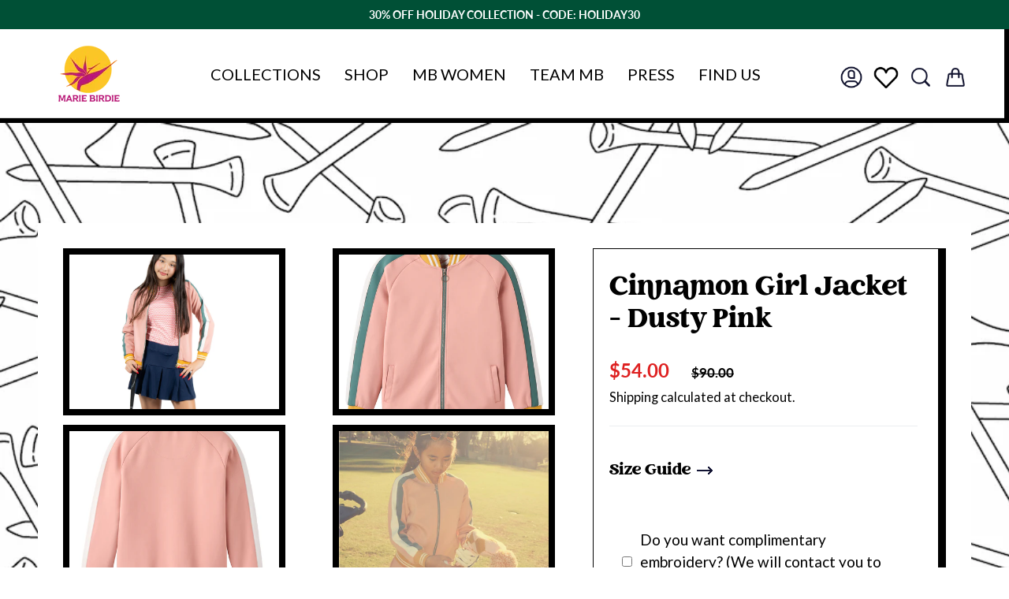

--- FILE ---
content_type: text/html; charset=utf-8
request_url: https://mariebirdie.com/products/cinnamon-girl-jacket-dusty-pink-combo
body_size: 83375
content:
<!doctype html>
<html class="h-full no-js" lang="en" dir="ltr">
<head><meta charset="utf-8">
<meta name="viewport" content="width=device-width,initial-scale=1">
<title>Cinnamon Girl Jacket - Dusty Pink &ndash; Marie Birdie</title><link rel="canonical" href="https://mariebirdie.com/products/cinnamon-girl-jacket-dusty-pink-combo"><link rel="icon" href="//mariebirdie.com/cdn/shop/files/logo_for_circle_Mesa_de_trabajo_1.jpg?crop=center&height=48&v=1735833511&width=48" type="image/jpg">
  <link rel="apple-touch-icon" href="//mariebirdie.com/cdn/shop/files/logo_for_circle_Mesa_de_trabajo_1.jpg?crop=center&height=180&v=1735833511&width=180"><meta name="description" content="We could be happy the rest of our lives with a Cinnamon Girl jacket, and it&#39;s not hard to see why. As the love child of a modern bomber jacket and vintage tracksuit, the Cinnamon Girl Jacket can do no wrong. Wear it with a skort, over a dress, or pop it on with jeans after your round. Verified obsession worthy! Product"><meta property="og:site_name" content="Marie Birdie">
<meta property="og:url" content="https://mariebirdie.com/products/cinnamon-girl-jacket-dusty-pink-combo">
<meta property="og:title" content="Cinnamon Girl Jacket - Dusty Pink">
<meta property="og:type" content="product">
<meta property="og:description" content="We could be happy the rest of our lives with a Cinnamon Girl jacket, and it&#39;s not hard to see why. As the love child of a modern bomber jacket and vintage tracksuit, the Cinnamon Girl Jacket can do no wrong. Wear it with a skort, over a dress, or pop it on with jeans after your round. Verified obsession worthy! Product"><meta property="og:image" content="http://mariebirdie.com/cdn/shop/files/27.png?crop=center&height=1200&v=1745595123&width=1200">
  <meta property="og:image:secure_url" content="https://mariebirdie.com/cdn/shop/files/27.png?crop=center&height=1200&v=1745595123&width=1200">
  <meta property="og:image:width" content="810">
  <meta property="og:image:height" content="975"><meta property="og:price:amount" content="54.00">
  <meta property="og:price:currency" content="USD"><meta name="twitter:card" content="summary_large_image">
<meta name="twitter:title" content="Cinnamon Girl Jacket - Dusty Pink">
<meta name="twitter:description" content="We could be happy the rest of our lives with a Cinnamon Girl jacket, and it&#39;s not hard to see why. As the love child of a modern bomber jacket and vintage tracksuit, the Cinnamon Girl Jacket can do no wrong. Wear it with a skort, over a dress, or pop it on with jeans after your round. Verified obsession worthy! Product">
<style data-shopify>
    @font-face {
  font-family: Lato;
  font-weight: 400;
  font-style: normal;
  font-display: swap;
  src: url("//mariebirdie.com/cdn/fonts/lato/lato_n4.c3b93d431f0091c8be23185e15c9d1fee1e971c5.woff2") format("woff2"),
       url("//mariebirdie.com/cdn/fonts/lato/lato_n4.d5c00c781efb195594fd2fd4ad04f7882949e327.woff") format("woff");
}
@font-face {
  font-family: Lato;
  font-weight: 700;
  font-style: normal;
  font-display: swap;
  src: url("//mariebirdie.com/cdn/fonts/lato/lato_n7.900f219bc7337bc57a7a2151983f0a4a4d9d5dcf.woff2") format("woff2"),
       url("//mariebirdie.com/cdn/fonts/lato/lato_n7.a55c60751adcc35be7c4f8a0313f9698598612ee.woff") format("woff");
}
@font-face {
  font-family: Lato;
  font-weight: 400;
  font-style: italic;
  font-display: swap;
  src: url("//mariebirdie.com/cdn/fonts/lato/lato_i4.09c847adc47c2fefc3368f2e241a3712168bc4b6.woff2") format("woff2"),
       url("//mariebirdie.com/cdn/fonts/lato/lato_i4.3c7d9eb6c1b0a2bf62d892c3ee4582b016d0f30c.woff") format("woff");
}
@font-face {
  font-family: Lato;
  font-weight: 700;
  font-style: italic;
  font-display: swap;
  src: url("//mariebirdie.com/cdn/fonts/lato/lato_i7.16ba75868b37083a879b8dd9f2be44e067dfbf92.woff2") format("woff2"),
       url("//mariebirdie.com/cdn/fonts/lato/lato_i7.4c07c2b3b7e64ab516aa2f2081d2bb0366b9dce8.woff") format("woff");
}
@font-face {
  font-family: Lato;
  font-weight: 400;
  font-style: normal;
  font-display: swap;
  src: url("//mariebirdie.com/cdn/fonts/lato/lato_n4.c3b93d431f0091c8be23185e15c9d1fee1e971c5.woff2") format("woff2"),
       url("//mariebirdie.com/cdn/fonts/lato/lato_n4.d5c00c781efb195594fd2fd4ad04f7882949e327.woff") format("woff");
}
:root {
  --page-width: 1710px;
  --gutter-sm: 16px;
  --gutter-md: 32px;
  --gutter-lg: 48px;
  --header-height: 84px;

  --section-gap: 48;
  --grid-column-gap: 24px;
  --content-border-radius: 0px;
  --card-border-radius: 0px;

  --heading-font-family: Lato, sans-serif;
  --heading-font-style: normal;
  --heading-font-weight: 400;
  --heading-base-size: 14;
  --heading-type-scale: 1.25;
  --heading-letter-spacing: 0.02em;
  --heading-text-transform: uppercase;

  --subheading-letter-spacing: 0.06em;
  --subheading-text-transform: uppercase;
  --body-font-family: Lato, sans-serif;
  --body-font-style: normal;
  --body-font-weight: 400;
  --body-font-size: 19;

  --bg-color: 255 255 255;
  --heading-color: 0 0 0;
  --text-color: 0 0 0;
  --link-color: 0 0 0;
  --sale-price-color: 222 32 32;
  --star-color: 255 205 0;--overlay-backdrop-filter: none;--color-scheme-1-bg: 255 255 255;
  --color-scheme-1-gradient: ;
  --color-scheme-1-heading: 0 0 0;
  --color-scheme-1-text: 0 0 0;
  --color-scheme-1-btn-bg: 255 255 255;
  --color-scheme-1-btn-text: 0 0 0;
  --color-scheme-2-bg: 27 27 27;
  --color-scheme-2-gradient: ;
  --color-scheme-2-heading: 248 248 248;
  --color-scheme-2-text: 248 248 248;
  --color-scheme-2-btn-bg: 131 133 140;
  --color-scheme-2-btn-text: 248 248 248;
  --color-scheme-3-bg: 27 27 27;
  --color-scheme-3-gradient: ;
  --color-scheme-3-heading: 131 133 140;
  --color-scheme-3-text: 131 133 140;
  --color-scheme-3-btn-bg: 131 133 140;
  --color-scheme-3-btn-text: 248 248 248;

  --card-bg-color: 73 158 214;
  --card-text-color: 255 255 255;

  --error-bg-color: 255 131 0;
  --error-text-color: 255 255 255;
  --success-bg-color: 17 20 52;
  --success-text-color: 26 164 142;
  --inventory-ok-text-color: 26 164 142;
  --inventory-low-text-color: 255 131 0;

  --btn-bg-color: 255 255 255;
  --btn-text-color: 0 0 0;
  --btn-alt-bg-color: 255 255 255;
  --btn-alt-bg-alpha: 1.0;
  --btn-alt-text-color: 0 0 0;
  --btn-border-width: 1px;
  --btn-letter-spacing: 0.08em;
  --btn-text-transform: uppercase;
  --btn-font-size: 1.4rem;

  --input-bg-color: 255 255 255 / 1.0;
  --input-text-color: 0 0 0;
  --input-border-width: 1px;
  --input-bg-color-diff-3: #f7f7f7;

  --drawer-bg-color: 255 255 255;
  --drawer-heading-color: 255 255 255;
  --drawer-text-color: 0 0 0;

  --modal-border-radius: 0px;
  --modal-overlay-color: 0 0 0;
  --modal-overlay-opacity: 0.8;

  --label-bg-color: 26 164 142;
  --label-text-color: 17 20 52;
  --sale-label-bg-color: 26 164 142;
  --sale-label-text-color: 255 255 255;
  --low-stock-label-bg-color: 73 158 214;
  --low-stock-label-text-color: 248 248 248;
  --new-label-bg-color: 26 164 142;
  --new-label-text-color: 17 20 52;
  --preorder-label-bg-color: 26 164 142;
  --preorder-label-text-color: 17 20 52;
  --sold-out-label-bg-color: 17 20 52;
  --sold-out-label-text-color: 255 255 255;

  --free-shipping-bg-color: 131 133 140;
  --free-shipping-color: 210 255 40;
  --free-shipping-border-radius: 0;

  --swatch-size: 40px;
  --swatch-radius: 50%;
  --swatch-media-padding-top: 100%;
  --swatch-media-object-position: top center;
  --payment-terms-bg-color: #ffffff;

  
--aos-animate-duration: 1s;}.content-boundary.content-boundary--top {
    mask-image:
      url("data:image/svg+xml;utf8,<svg viewBox='0 0 20 21' preserveAspectRatio='none' xmlns='http://www.w3.org/2000/svg'><path d='M 0 0 L 20 20, 20 21, 0 21 Z' fill='black'/></svg>"),
      linear-gradient(
        to bottom,
        transparent 0%,
        transparent calc(calc(60px * var(--content-boundary-scale))),
        #000 calc(60px * var(--content-boundary-scale)),
        #000 100%);
    mask-position: left top, top;
    mask-size:
      100% calc(60px * var(--content-boundary-scale) * 1.05),
      auto;
    mask-repeat: no-repeat;
  }

  .content-boundary.content-boundary--top-flipped {
    mask-image:
      url("data:image/svg+xml;utf8,<svg viewBox='0 0 20 21' preserveAspectRatio='none' xmlns='http://www.w3.org/2000/svg'><path d='M 20 0 L 0 20, 0 21, 20 21 Z' fill='black'/></svg>"),
      linear-gradient(
        to bottom,
        transparent 0%,
        transparent calc(calc(60px * var(--content-boundary-scale))),
        #000 calc(60px * var(--content-boundary-scale)),
        #000 100%);
    mask-position: left top, top;
    mask-size:
      100% calc(60px * var(--content-boundary-scale) * 1.05),
      auto;
    mask-repeat: no-repeat;
  }

  .content-boundary.content-boundary--bottom {
    mask-image:
      url("data:image/svg+xml;utf8,<svg viewBox='0 0 20 21' preserveAspectRatio='none' xmlns='http://www.w3.org/2000/svg'><path d='M 0 0 L 20 0, 20 1, 0 21 Z' fill='black'/></svg>"),
      linear-gradient(
        to bottom,
        #000 0%,
        #000 calc(100% - 60px * var(--content-boundary-scale)),
        transparent calc(100% - 60px * var(--content-boundary-scale)),
        transparent 100%);
    mask-position: left 100%, top;
    mask-size:
      100% calc(60px * var(--content-boundary-scale) * 1.05),
      auto;
    mask-repeat: no-repeat;
  }:root {
    --content-boundary-size-original: 60px;
    --content-boundary-size-padding-multiplier: 0.75;
    --content-boundary-size-padding-multiplier-flipped: 0.75;
  }
</style><link rel="stylesheet" href="//mariebirdie.com/cdn/shop/t/25/assets/main.css?v=72095012390968916601745966553">
  <link rel="stylesheet" href="//mariebirdie.com/cdn/shop/t/25/assets/custom-styles.css?v=47867832586407349771754685816">
  <script src="//mariebirdie.com/cdn/shop/t/25/assets/main.js?v=24650484753291246121745248129" defer="defer"></script><link rel="preload" href="//mariebirdie.com/cdn/fonts/lato/lato_n4.c3b93d431f0091c8be23185e15c9d1fee1e971c5.woff2" as="font" type="font/woff2" crossorigin fetchpriority="high"><link rel="preload" href="//mariebirdie.com/cdn/fonts/lato/lato_n4.c3b93d431f0091c8be23185e15c9d1fee1e971c5.woff2" as="font" type="font/woff2" crossorigin fetchpriority="high"><link rel="stylesheet" href="//mariebirdie.com/cdn/shop/t/25/assets/menu-drawer.css?v=18786955589043337841743999537" media="print" onload="this.media='all'">
  <noscript><link rel="stylesheet" href="//mariebirdie.com/cdn/shop/t/25/assets/menu-drawer.css?v=18786955589043337841743999537"></noscript><link rel="stylesheet" href="//mariebirdie.com/cdn/shop/t/25/assets/swatches.css?v=41360395707110358301764179562" media="print" onload="this.media='all'">
    <noscript><link rel="stylesheet" href="//mariebirdie.com/cdn/shop/t/25/assets/swatches.css?v=41360395707110358301764179562"></noscript><link rel="stylesheet" href="//mariebirdie.com/cdn/shop/t/25/assets/predictive-search.css?v=99429969423392031231743999537" media="print" onload="this.media='all'">
      <script src="//mariebirdie.com/cdn/shop/t/25/assets/predictive-search.js?v=152430327310192184941743999537" defer="defer"></script>
      <script src="//mariebirdie.com/cdn/shop/t/25/assets/tabs.js?v=135558236254064818051743999537" defer="defer"></script><script>window.performance && window.performance.mark && window.performance.mark('shopify.content_for_header.start');</script><meta name="facebook-domain-verification" content="ndwznckzs0ihqr2dg0mct9p96e2vlj">
<meta id="shopify-digital-wallet" name="shopify-digital-wallet" content="/67236135213/digital_wallets/dialog">
<meta name="shopify-checkout-api-token" content="b1297e385a4232bd9eeda28c215ff32c">
<meta id="in-context-paypal-metadata" data-shop-id="67236135213" data-venmo-supported="false" data-environment="production" data-locale="en_US" data-paypal-v4="true" data-currency="USD">
<link rel="alternate" type="application/json+oembed" href="https://mariebirdie.com/products/cinnamon-girl-jacket-dusty-pink-combo.oembed">
<script async="async" src="/checkouts/internal/preloads.js?locale=en-US"></script>
<link rel="preconnect" href="https://shop.app" crossorigin="anonymous">
<script async="async" src="https://shop.app/checkouts/internal/preloads.js?locale=en-US&shop_id=67236135213" crossorigin="anonymous"></script>
<script id="apple-pay-shop-capabilities" type="application/json">{"shopId":67236135213,"countryCode":"US","currencyCode":"USD","merchantCapabilities":["supports3DS"],"merchantId":"gid:\/\/shopify\/Shop\/67236135213","merchantName":"Marie Birdie","requiredBillingContactFields":["postalAddress","email"],"requiredShippingContactFields":["postalAddress","email"],"shippingType":"shipping","supportedNetworks":["visa","masterCard","amex","discover","elo","jcb"],"total":{"type":"pending","label":"Marie Birdie","amount":"1.00"},"shopifyPaymentsEnabled":true,"supportsSubscriptions":true}</script>
<script id="shopify-features" type="application/json">{"accessToken":"b1297e385a4232bd9eeda28c215ff32c","betas":["rich-media-storefront-analytics"],"domain":"mariebirdie.com","predictiveSearch":true,"shopId":67236135213,"locale":"en"}</script>
<script>var Shopify = Shopify || {};
Shopify.shop = "marie-birdie.myshopify.com";
Shopify.locale = "en";
Shopify.currency = {"active":"USD","rate":"1.0"};
Shopify.country = "US";
Shopify.theme = {"name":"new-theme-export-dev-marie-birdie-myshopify-co","id":175320531245,"schema_name":"Alchemy","schema_version":"5.1.2","theme_store_id":null,"role":"main"};
Shopify.theme.handle = "null";
Shopify.theme.style = {"id":null,"handle":null};
Shopify.cdnHost = "mariebirdie.com/cdn";
Shopify.routes = Shopify.routes || {};
Shopify.routes.root = "/";</script>
<script type="module">!function(o){(o.Shopify=o.Shopify||{}).modules=!0}(window);</script>
<script>!function(o){function n(){var o=[];function n(){o.push(Array.prototype.slice.apply(arguments))}return n.q=o,n}var t=o.Shopify=o.Shopify||{};t.loadFeatures=n(),t.autoloadFeatures=n()}(window);</script>
<script>
  window.ShopifyPay = window.ShopifyPay || {};
  window.ShopifyPay.apiHost = "shop.app\/pay";
  window.ShopifyPay.redirectState = null;
</script>
<script id="shop-js-analytics" type="application/json">{"pageType":"product"}</script>
<script defer="defer" async type="module" src="//mariebirdie.com/cdn/shopifycloud/shop-js/modules/v2/client.init-shop-cart-sync_DGjqyID6.en.esm.js"></script>
<script defer="defer" async type="module" src="//mariebirdie.com/cdn/shopifycloud/shop-js/modules/v2/chunk.common_CM5e3XYf.esm.js"></script>
<script type="module">
  await import("//mariebirdie.com/cdn/shopifycloud/shop-js/modules/v2/client.init-shop-cart-sync_DGjqyID6.en.esm.js");
await import("//mariebirdie.com/cdn/shopifycloud/shop-js/modules/v2/chunk.common_CM5e3XYf.esm.js");

  window.Shopify.SignInWithShop?.initShopCartSync?.({"fedCMEnabled":true,"windoidEnabled":true});

</script>
<script defer="defer" async type="module" src="//mariebirdie.com/cdn/shopifycloud/shop-js/modules/v2/client.payment-terms_C8iL647G.en.esm.js"></script>
<script defer="defer" async type="module" src="//mariebirdie.com/cdn/shopifycloud/shop-js/modules/v2/chunk.common_CM5e3XYf.esm.js"></script>
<script defer="defer" async type="module" src="//mariebirdie.com/cdn/shopifycloud/shop-js/modules/v2/chunk.modal_Dl937Oy4.esm.js"></script>
<script type="module">
  await import("//mariebirdie.com/cdn/shopifycloud/shop-js/modules/v2/client.payment-terms_C8iL647G.en.esm.js");
await import("//mariebirdie.com/cdn/shopifycloud/shop-js/modules/v2/chunk.common_CM5e3XYf.esm.js");
await import("//mariebirdie.com/cdn/shopifycloud/shop-js/modules/v2/chunk.modal_Dl937Oy4.esm.js");

  
</script>
<script>
  window.Shopify = window.Shopify || {};
  if (!window.Shopify.featureAssets) window.Shopify.featureAssets = {};
  window.Shopify.featureAssets['shop-js'] = {"shop-cart-sync":["modules/v2/client.shop-cart-sync_DS_n0f7A.en.esm.js","modules/v2/chunk.common_CM5e3XYf.esm.js"],"shop-button":["modules/v2/client.shop-button_CNT-NO5k.en.esm.js","modules/v2/chunk.common_CM5e3XYf.esm.js"],"init-fed-cm":["modules/v2/client.init-fed-cm_iCBVkvTB.en.esm.js","modules/v2/chunk.common_CM5e3XYf.esm.js"],"shop-cash-offers":["modules/v2/client.shop-cash-offers_Bicqpat5.en.esm.js","modules/v2/chunk.common_CM5e3XYf.esm.js","modules/v2/chunk.modal_Dl937Oy4.esm.js"],"avatar":["modules/v2/client.avatar_BTnouDA3.en.esm.js"],"init-windoid":["modules/v2/client.init-windoid_BqfVjynn.en.esm.js","modules/v2/chunk.common_CM5e3XYf.esm.js"],"init-shop-email-lookup-coordinator":["modules/v2/client.init-shop-email-lookup-coordinator_CrkkCzDo.en.esm.js","modules/v2/chunk.common_CM5e3XYf.esm.js"],"shop-toast-manager":["modules/v2/client.shop-toast-manager_HMMtSVHE.en.esm.js","modules/v2/chunk.common_CM5e3XYf.esm.js"],"pay-button":["modules/v2/client.pay-button_B57g7222.en.esm.js","modules/v2/chunk.common_CM5e3XYf.esm.js"],"shop-login-button":["modules/v2/client.shop-login-button_CZKuy_To.en.esm.js","modules/v2/chunk.common_CM5e3XYf.esm.js","modules/v2/chunk.modal_Dl937Oy4.esm.js"],"init-shop-cart-sync":["modules/v2/client.init-shop-cart-sync_DGjqyID6.en.esm.js","modules/v2/chunk.common_CM5e3XYf.esm.js"],"init-customer-accounts":["modules/v2/client.init-customer-accounts_CxJ7KIEv.en.esm.js","modules/v2/client.shop-login-button_CZKuy_To.en.esm.js","modules/v2/chunk.common_CM5e3XYf.esm.js","modules/v2/chunk.modal_Dl937Oy4.esm.js"],"init-shop-for-new-customer-accounts":["modules/v2/client.init-shop-for-new-customer-accounts_BDK66bKM.en.esm.js","modules/v2/client.shop-login-button_CZKuy_To.en.esm.js","modules/v2/chunk.common_CM5e3XYf.esm.js","modules/v2/chunk.modal_Dl937Oy4.esm.js"],"lead-capture":["modules/v2/client.lead-capture_QF_QcTqn.en.esm.js","modules/v2/chunk.common_CM5e3XYf.esm.js","modules/v2/chunk.modal_Dl937Oy4.esm.js"],"shop-follow-button":["modules/v2/client.shop-follow-button_Cgw6zD7w.en.esm.js","modules/v2/chunk.common_CM5e3XYf.esm.js","modules/v2/chunk.modal_Dl937Oy4.esm.js"],"checkout-modal":["modules/v2/client.checkout-modal_r-P2WYUC.en.esm.js","modules/v2/chunk.common_CM5e3XYf.esm.js","modules/v2/chunk.modal_Dl937Oy4.esm.js"],"init-customer-accounts-sign-up":["modules/v2/client.init-customer-accounts-sign-up_fcc8iru1.en.esm.js","modules/v2/client.shop-login-button_CZKuy_To.en.esm.js","modules/v2/chunk.common_CM5e3XYf.esm.js","modules/v2/chunk.modal_Dl937Oy4.esm.js"],"shop-login":["modules/v2/client.shop-login_CJN-CB3q.en.esm.js","modules/v2/chunk.common_CM5e3XYf.esm.js","modules/v2/chunk.modal_Dl937Oy4.esm.js"],"payment-terms":["modules/v2/client.payment-terms_C8iL647G.en.esm.js","modules/v2/chunk.common_CM5e3XYf.esm.js","modules/v2/chunk.modal_Dl937Oy4.esm.js"]};
</script>
<script>(function() {
  var isLoaded = false;
  function asyncLoad() {
    if (isLoaded) return;
    isLoaded = true;
    var urls = ["https:\/\/widget.wickedreports.com\/v2\/4773\/wr-8a47ff2647eea3bb8f30e99d825e45bc.js?shop=marie-birdie.myshopify.com","https:\/\/static.klaviyo.com\/onsite\/js\/RHKGVs\/klaviyo.js?company_id=RHKGVs\u0026shop=marie-birdie.myshopify.com"];
    for (var i = 0; i < urls.length; i++) {
      var s = document.createElement('script');
      s.type = 'text/javascript';
      s.async = true;
      s.src = urls[i];
      var x = document.getElementsByTagName('script')[0];
      x.parentNode.insertBefore(s, x);
    }
  };
  if(window.attachEvent) {
    window.attachEvent('onload', asyncLoad);
  } else {
    window.addEventListener('load', asyncLoad, false);
  }
})();</script>
<script id="__st">var __st={"a":67236135213,"offset":-18000,"reqid":"fea2e0c7-1d79-4eb2-a130-41bd3fcb84bd-1766009629","pageurl":"mariebirdie.com\/products\/cinnamon-girl-jacket-dusty-pink-combo","u":"652b1ee080c9","p":"product","rtyp":"product","rid":8112485892397};</script>
<script>window.ShopifyPaypalV4VisibilityTracking = true;</script>
<script id="captcha-bootstrap">!function(){'use strict';const t='contact',e='account',n='new_comment',o=[[t,t],['blogs',n],['comments',n],[t,'customer']],c=[[e,'customer_login'],[e,'guest_login'],[e,'recover_customer_password'],[e,'create_customer']],r=t=>t.map((([t,e])=>`form[action*='/${t}']:not([data-nocaptcha='true']) input[name='form_type'][value='${e}']`)).join(','),a=t=>()=>t?[...document.querySelectorAll(t)].map((t=>t.form)):[];function s(){const t=[...o],e=r(t);return a(e)}const i='password',u='form_key',d=['recaptcha-v3-token','g-recaptcha-response','h-captcha-response',i],f=()=>{try{return window.sessionStorage}catch{return}},m='__shopify_v',_=t=>t.elements[u];function p(t,e,n=!1){try{const o=window.sessionStorage,c=JSON.parse(o.getItem(e)),{data:r}=function(t){const{data:e,action:n}=t;return t[m]||n?{data:e,action:n}:{data:t,action:n}}(c);for(const[e,n]of Object.entries(r))t.elements[e]&&(t.elements[e].value=n);n&&o.removeItem(e)}catch(o){console.error('form repopulation failed',{error:o})}}const l='form_type',E='cptcha';function T(t){t.dataset[E]=!0}const w=window,h=w.document,L='Shopify',v='ce_forms',y='captcha';let A=!1;((t,e)=>{const n=(g='f06e6c50-85a8-45c8-87d0-21a2b65856fe',I='https://cdn.shopify.com/shopifycloud/storefront-forms-hcaptcha/ce_storefront_forms_captcha_hcaptcha.v1.5.2.iife.js',D={infoText:'Protected by hCaptcha',privacyText:'Privacy',termsText:'Terms'},(t,e,n)=>{const o=w[L][v],c=o.bindForm;if(c)return c(t,g,e,D).then(n);var r;o.q.push([[t,g,e,D],n]),r=I,A||(h.body.append(Object.assign(h.createElement('script'),{id:'captcha-provider',async:!0,src:r})),A=!0)});var g,I,D;w[L]=w[L]||{},w[L][v]=w[L][v]||{},w[L][v].q=[],w[L][y]=w[L][y]||{},w[L][y].protect=function(t,e){n(t,void 0,e),T(t)},Object.freeze(w[L][y]),function(t,e,n,w,h,L){const[v,y,A,g]=function(t,e,n){const i=e?o:[],u=t?c:[],d=[...i,...u],f=r(d),m=r(i),_=r(d.filter((([t,e])=>n.includes(e))));return[a(f),a(m),a(_),s()]}(w,h,L),I=t=>{const e=t.target;return e instanceof HTMLFormElement?e:e&&e.form},D=t=>v().includes(t);t.addEventListener('submit',(t=>{const e=I(t);if(!e)return;const n=D(e)&&!e.dataset.hcaptchaBound&&!e.dataset.recaptchaBound,o=_(e),c=g().includes(e)&&(!o||!o.value);(n||c)&&t.preventDefault(),c&&!n&&(function(t){try{if(!f())return;!function(t){const e=f();if(!e)return;const n=_(t);if(!n)return;const o=n.value;o&&e.removeItem(o)}(t);const e=Array.from(Array(32),(()=>Math.random().toString(36)[2])).join('');!function(t,e){_(t)||t.append(Object.assign(document.createElement('input'),{type:'hidden',name:u})),t.elements[u].value=e}(t,e),function(t,e){const n=f();if(!n)return;const o=[...t.querySelectorAll(`input[type='${i}']`)].map((({name:t})=>t)),c=[...d,...o],r={};for(const[a,s]of new FormData(t).entries())c.includes(a)||(r[a]=s);n.setItem(e,JSON.stringify({[m]:1,action:t.action,data:r}))}(t,e)}catch(e){console.error('failed to persist form',e)}}(e),e.submit())}));const S=(t,e)=>{t&&!t.dataset[E]&&(n(t,e.some((e=>e===t))),T(t))};for(const o of['focusin','change'])t.addEventListener(o,(t=>{const e=I(t);D(e)&&S(e,y())}));const B=e.get('form_key'),M=e.get(l),P=B&&M;t.addEventListener('DOMContentLoaded',(()=>{const t=y();if(P)for(const e of t)e.elements[l].value===M&&p(e,B);[...new Set([...A(),...v().filter((t=>'true'===t.dataset.shopifyCaptcha))])].forEach((e=>S(e,t)))}))}(h,new URLSearchParams(w.location.search),n,t,e,['guest_login'])})(!0,!0)}();</script>
<script integrity="sha256-52AcMU7V7pcBOXWImdc/TAGTFKeNjmkeM1Pvks/DTgc=" data-source-attribution="shopify.loadfeatures" defer="defer" src="//mariebirdie.com/cdn/shopifycloud/storefront/assets/storefront/load_feature-81c60534.js" crossorigin="anonymous"></script>
<script crossorigin="anonymous" defer="defer" src="//mariebirdie.com/cdn/shopifycloud/storefront/assets/shopify_pay/storefront-65b4c6d7.js?v=20250812"></script>
<script data-source-attribution="shopify.dynamic_checkout.dynamic.init">var Shopify=Shopify||{};Shopify.PaymentButton=Shopify.PaymentButton||{isStorefrontPortableWallets:!0,init:function(){window.Shopify.PaymentButton.init=function(){};var t=document.createElement("script");t.src="https://mariebirdie.com/cdn/shopifycloud/portable-wallets/latest/portable-wallets.en.js",t.type="module",document.head.appendChild(t)}};
</script>
<script data-source-attribution="shopify.dynamic_checkout.buyer_consent">
  function portableWalletsHideBuyerConsent(e){var t=document.getElementById("shopify-buyer-consent"),n=document.getElementById("shopify-subscription-policy-button");t&&n&&(t.classList.add("hidden"),t.setAttribute("aria-hidden","true"),n.removeEventListener("click",e))}function portableWalletsShowBuyerConsent(e){var t=document.getElementById("shopify-buyer-consent"),n=document.getElementById("shopify-subscription-policy-button");t&&n&&(t.classList.remove("hidden"),t.removeAttribute("aria-hidden"),n.addEventListener("click",e))}window.Shopify?.PaymentButton&&(window.Shopify.PaymentButton.hideBuyerConsent=portableWalletsHideBuyerConsent,window.Shopify.PaymentButton.showBuyerConsent=portableWalletsShowBuyerConsent);
</script>
<script data-source-attribution="shopify.dynamic_checkout.cart.bootstrap">document.addEventListener("DOMContentLoaded",(function(){function t(){return document.querySelector("shopify-accelerated-checkout-cart, shopify-accelerated-checkout")}if(t())Shopify.PaymentButton.init();else{new MutationObserver((function(e,n){t()&&(Shopify.PaymentButton.init(),n.disconnect())})).observe(document.body,{childList:!0,subtree:!0})}}));
</script>
<link id="shopify-accelerated-checkout-styles" rel="stylesheet" media="screen" href="https://mariebirdie.com/cdn/shopifycloud/portable-wallets/latest/accelerated-checkout-backwards-compat.css" crossorigin="anonymous">
<style id="shopify-accelerated-checkout-cart">
        #shopify-buyer-consent {
  margin-top: 1em;
  display: inline-block;
  width: 100%;
}

#shopify-buyer-consent.hidden {
  display: none;
}

#shopify-subscription-policy-button {
  background: none;
  border: none;
  padding: 0;
  text-decoration: underline;
  font-size: inherit;
  cursor: pointer;
}

#shopify-subscription-policy-button::before {
  box-shadow: none;
}

      </style>

<script>window.performance && window.performance.mark && window.performance.mark('shopify.content_for_header.end');</script>
<script src="//mariebirdie.com/cdn/shop/t/25/assets/animate-on-scroll.js?v=15249566486942820451743999536" defer="defer"></script>
    <link rel="stylesheet" href="//mariebirdie.com/cdn/shop/t/25/assets/animate-on-scroll.css?v=80596782542427399881743999536"><script>document.documentElement.className = document.documentElement.className.replace('no-js', 'js');</script><!-- CC Custom Head Start --><!-- CC Custom Head End --><!-- BEGIN app block: shopify://apps/microsoft-clarity/blocks/clarity_js/31c3d126-8116-4b4a-8ba1-baeda7c4aeea -->
<script type="text/javascript">
  (function (c, l, a, r, i, t, y) {
    c[a] = c[a] || function () { (c[a].q = c[a].q || []).push(arguments); };
    t = l.createElement(r); t.async = 1; t.src = "https://www.clarity.ms/tag/" + i + "?ref=shopify";
    y = l.getElementsByTagName(r)[0]; y.parentNode.insertBefore(t, y);

    c.Shopify.loadFeatures([{ name: "consent-tracking-api", version: "0.1" }], error => {
      if (error) {
        console.error("Error loading Shopify features:", error);
        return;
      }

      c[a]('consentv2', {
        ad_Storage: c.Shopify.customerPrivacy.marketingAllowed() ? "granted" : "denied",
        analytics_Storage: c.Shopify.customerPrivacy.analyticsProcessingAllowed() ? "granted" : "denied",
      });
    });

    l.addEventListener("visitorConsentCollected", function (e) {
      c[a]('consentv2', {
        ad_Storage: e.detail.marketingAllowed ? "granted" : "denied",
        analytics_Storage: e.detail.analyticsAllowed ? "granted" : "denied",
      });
    });
  })(window, document, "clarity", "script", "sts1uwfnev");
</script>



<!-- END app block --><!-- BEGIN app block: shopify://apps/eg-auto-add-to-cart/blocks/app-embed/0f7d4f74-1e89-4820-aec4-6564d7e535d2 -->










  
    <script async type="text/javascript" src="https://cdn.506.io/eg/script.js?shop=marie-birdie.myshopify.com&v=5"></script>
  


 
  <meta id="easygift-shop" itemid="c2hvcF8kXzE3NjYwMDk2MzA=" content='{&quot;isInstalled&quot;:true,&quot;installedOn&quot;:&quot;2025-11-26T17:52:02.227Z&quot;,&quot;appVersion&quot;:&quot;3.0&quot;,&quot;subscriptionName&quot;:&quot;Unlimited&quot;,&quot;cartAnalytics&quot;:true,&quot;freeTrialEndsOn&quot;:null,&quot;settings&quot;:{&quot;reminderBannerStyle&quot;:{&quot;position&quot;:{&quot;horizontal&quot;:&quot;right&quot;,&quot;vertical&quot;:&quot;bottom&quot;},&quot;closingMode&quot;:&quot;doNotAutoClose&quot;,&quot;cssStyles&quot;:&quot;&quot;,&quot;displayAfter&quot;:5,&quot;headerText&quot;:&quot;&quot;,&quot;imageUrl&quot;:null,&quot;primaryColor&quot;:&quot;#000000&quot;,&quot;reshowBannerAfter&quot;:&quot;everyNewSession&quot;,&quot;selfcloseAfter&quot;:5,&quot;showImage&quot;:false,&quot;subHeaderText&quot;:&quot;&quot;},&quot;addedItemIdentifier&quot;:&quot;_Gifted&quot;,&quot;ignoreOtherAppLineItems&quot;:null,&quot;customVariantsInfoLifetimeMins&quot;:1440,&quot;redirectPath&quot;:null,&quot;ignoreNonStandardCartRequests&quot;:false,&quot;bannerStyle&quot;:{&quot;position&quot;:{&quot;horizontal&quot;:&quot;right&quot;,&quot;vertical&quot;:&quot;bottom&quot;},&quot;cssStyles&quot;:null,&quot;primaryColor&quot;:&quot;#000000&quot;},&quot;themePresetId&quot;:null,&quot;notificationStyle&quot;:{&quot;position&quot;:{&quot;horizontal&quot;:null,&quot;vertical&quot;:null},&quot;cssStyles&quot;:null,&quot;duration&quot;:null,&quot;hasCustomizations&quot;:false,&quot;primaryColor&quot;:null},&quot;fetchCartData&quot;:false,&quot;useLocalStorage&quot;:{&quot;enabled&quot;:false,&quot;expiryMinutes&quot;:null},&quot;popupStyle&quot;:{&quot;closeModalOutsideClick&quot;:true,&quot;addButtonText&quot;:null,&quot;cssStyles&quot;:null,&quot;dismissButtonText&quot;:null,&quot;hasCustomizations&quot;:false,&quot;imageUrl&quot;:null,&quot;outOfStockButtonText&quot;:null,&quot;primaryColor&quot;:null,&quot;secondaryColor&quot;:null,&quot;showProductLink&quot;:false,&quot;subscriptionLabel&quot;:null},&quot;refreshAfterBannerClick&quot;:false,&quot;disableReapplyRules&quot;:false,&quot;disableReloadOnFailedAddition&quot;:false,&quot;autoReloadCartPage&quot;:false,&quot;ajaxRedirectPath&quot;:null,&quot;allowSimultaneousRequests&quot;:false,&quot;applyRulesOnCheckout&quot;:false,&quot;enableCartCtrlOverrides&quot;:true,&quot;scriptSettings&quot;:{&quot;branding&quot;:{&quot;removalRequestSent&quot;:null,&quot;show&quot;:false},&quot;productPageRedirection&quot;:{&quot;enabled&quot;:false,&quot;products&quot;:[],&quot;redirectionURL&quot;:&quot;\/&quot;},&quot;debugging&quot;:{&quot;enabled&quot;:false,&quot;enabledOn&quot;:null,&quot;stringifyObj&quot;:false},&quot;customCSS&quot;:null,&quot;decodePayload&quot;:false,&quot;delayUpdates&quot;:2000,&quot;enableBuyNowInterceptions&quot;:false,&quot;fetchCartDataBeforeRequest&quot;:false,&quot;fetchProductInfoFromSavedDomain&quot;:false,&quot;hideAlertsOnFrontend&quot;:false,&quot;hideGiftedPropertyText&quot;:false,&quot;removeEGPropertyFromSplitActionLineItems&quot;:false,&quot;removeProductsAddedFromExpiredRules&quot;:false,&quot;useFinalPrice&quot;:false}},&quot;translations&quot;:null,&quot;defaultLocale&quot;:&quot;en&quot;,&quot;shopDomain&quot;:&quot;mariebirdie.com&quot;}'>


<script defer>
  (async function() {
    try {

      const blockVersion = "v3"
      if (blockVersion != "v3") {
        return 
      }

      let metaErrorFlag = false;
      if (metaErrorFlag) {
        return
      }

      // Parse metafields as JSON
      const metafields = {"easygift-rule-69273fb72d0d79b9a7faef42":{"schedule":{"enabled":true,"starts":"2025-12-12T05:00:00Z","ends":"2025-12-13T05:00:00Z"},"trigger":{"productTags":{"targets":[],"collectionInfo":null,"sellingPlan":null},"type":"cartValue","minCartValue":1,"hasUpperCartValue":false,"upperCartValue":null,"products":[],"collections":[],"condition":null,"conditionMin":null,"conditionMax":null,"collectionSellingPlanType":null},"action":{"notification":{"enabled":false,"headerText":null,"subHeaderText":null,"showImage":false,"imageUrl":""},"discount":{"issue":null,"type":"app","id":"gid:\/\/shopify\/DiscountAutomaticNode\/1686402007341","title":"Merry Birdie Day 2","createdByEasyGift":true,"easygiftAppDiscount":true,"discountType":"percentage","value":100},"popupOptions":{"headline":null,"subHeadline":null,"showItemsPrice":false,"showVariantsSeparately":false,"popupDismissable":false,"imageUrl":null,"persistPopup":false,"rewardQuantity":1,"showDiscountedPrice":false,"hideOOSItems":false},"banner":{"enabled":false,"headerText":null,"subHeaderText":null,"showImage":false,"imageUrl":null,"displayAfter":"5","closingMode":"doNotAutoClose","selfcloseAfter":"5","reshowBannerAfter":"everyNewSession","redirectLink":null},"type":"addAutomatically","products":[{"name":"Big Bow - Geometric Floral - Default Title","variantId":"50970676232493","variantGid":"gid:\/\/shopify\/ProductVariant\/50970676232493","productGid":"gid:\/\/shopify\/Product\/10070194323757","quantity":1,"handle":"big-bow-geometric-floral","price":"8.00"},{"name":"Stripes Crew Socks - Lucky Green - S\/M","variantId":"50446432239917","variantGid":"gid:\/\/shopify\/ProductVariant\/50446432239917","productGid":"gid:\/\/shopify\/Product\/9943438491949","quantity":1,"handle":"stripes-crew-socks-lucky-green","price":"16.00"}],"limit":1,"preventProductRemoval":false,"addAvailableProducts":false},"targeting":{"link":{"destination":null,"data":null,"cookieLifetime":14},"additionalCriteria":{"geo":{"include":[],"exclude":[]},"type":null,"customerTags":[],"customerTagsExcluded":[],"customerId":[],"orderCount":null,"hasOrderCountMax":false,"orderCountMax":null,"totalSpent":null,"hasTotalSpentMax":false,"totalSpentMax":null},"type":"all"},"settings":{"worksInReverse":true,"runsOncePerSession":false,"preventAddedItemPurchase":false,"showReminderBanner":false},"_id":"69273fb72d0d79b9a7faef42","name":"Complimentary Green Bow \u0026 Socks","store":"69273e3f7744e7b3cbbf7d6a","shop":"marie-birdie","active":true,"translations":null,"createdAt":"2025-11-26T17:58:15.607Z","updatedAt":"2025-12-09T23:15:46.017Z","__v":0},"easygift-rule-692741a16c8c589890ecad37":{"schedule":{"enabled":true,"starts":"2025-12-13T05:00:00Z","ends":"2025-12-14T05:00:00Z"},"trigger":{"productTags":{"targets":[],"collectionInfo":null,"sellingPlan":null},"type":"cartValue","minCartValue":1,"hasUpperCartValue":false,"upperCartValue":null,"products":[],"collections":[],"condition":null,"conditionMin":null,"conditionMax":null,"collectionSellingPlanType":null},"action":{"notification":{"enabled":false,"headerText":null,"subHeaderText":null,"showImage":false,"imageUrl":""},"discount":{"easygiftAppDiscount":false,"type":null,"id":null,"title":null,"createdByEasyGift":false,"code":null,"issue":null,"discountType":null,"value":null},"popupOptions":{"headline":null,"subHeadline":null,"showItemsPrice":false,"showVariantsSeparately":false,"popupDismissable":false,"imageUrl":null,"persistPopup":false,"rewardQuantity":1,"showDiscountedPrice":false,"hideOOSItems":false},"banner":{"enabled":false,"headerText":null,"subHeaderText":null,"showImage":false,"imageUrl":null,"displayAfter":"5","closingMode":"doNotAutoClose","selfcloseAfter":"5","reshowBannerAfter":"everyNewSession","redirectLink":null},"type":"addAutomatically","products":[{"name":"Mb Wrapping Paper - Default Title","variantId":"51689312616749","variantGid":"gid:\/\/shopify\/ProductVariant\/51689312616749","productGid":"gid:\/\/shopify\/Product\/10177261764909","quantity":1,"handle":"mb-wrapping-paper","price":"0.00"}],"limit":1,"preventProductRemoval":false,"addAvailableProducts":false},"targeting":{"link":{"destination":null,"data":null,"cookieLifetime":14},"additionalCriteria":{"geo":{"include":[],"exclude":[]},"type":null,"customerTags":[],"customerTagsExcluded":[],"customerId":[],"orderCount":null,"hasOrderCountMax":false,"orderCountMax":null,"totalSpent":null,"hasTotalSpentMax":false,"totalSpentMax":null},"type":"all"},"settings":{"worksInReverse":true,"runsOncePerSession":false,"preventAddedItemPurchase":false,"showReminderBanner":false},"_id":"692741a16c8c589890ecad37","name":"Complimentary Wrapping Paper","store":"69273e3f7744e7b3cbbf7d6a","shop":"marie-birdie","active":true,"translations":null,"createdAt":"2025-11-26T18:06:25.626Z","updatedAt":"2025-12-09T23:21:10.383Z","__v":0},"easygift-rule-692742c42d0d79b9a70b2246":{"schedule":{"enabled":true,"starts":"2025-12-15T05:00:00Z","ends":"2025-12-16T05:00:00Z"},"trigger":{"productTags":{"targets":[],"collectionInfo":null,"sellingPlan":null},"type":"cartValue","minCartValue":1,"hasUpperCartValue":false,"upperCartValue":null,"products":[],"collections":[],"condition":null,"conditionMin":null,"conditionMax":null,"collectionSellingPlanType":null},"action":{"notification":{"enabled":false,"headerText":null,"subHeaderText":null,"showImage":false,"imageUrl":""},"discount":{"issue":null,"type":"app","id":"gid:\/\/shopify\/DiscountAutomaticNode\/1686404268333","title":"Merry Birdie Day 5","createdByEasyGift":true,"easygiftAppDiscount":true,"discountType":"percentage","value":100},"popupOptions":{"headline":null,"subHeadline":null,"showItemsPrice":false,"showVariantsSeparately":false,"popupDismissable":false,"imageUrl":null,"persistPopup":false,"rewardQuantity":1,"showDiscountedPrice":false,"hideOOSItems":false},"banner":{"enabled":false,"headerText":null,"subHeaderText":null,"showImage":false,"imageUrl":null,"displayAfter":"5","closingMode":"doNotAutoClose","selfcloseAfter":"5","reshowBannerAfter":"everyNewSession","redirectLink":null},"type":"addAutomatically","products":[{"name":"Bow Ball Marker - Default Title","variantId":"51691937300781","variantGid":"gid:\/\/shopify\/ProductVariant\/51691937300781","productGid":"gid:\/\/shopify\/Product\/10177695318317","quantity":1,"handle":"bow-ball-marker","price":"12.00"}],"limit":1,"preventProductRemoval":false,"addAvailableProducts":false},"targeting":{"link":{"destination":null,"data":null,"cookieLifetime":14},"additionalCriteria":{"geo":{"include":[],"exclude":[]},"type":null,"customerTags":[],"customerTagsExcluded":[],"customerId":[],"orderCount":null,"hasOrderCountMax":false,"orderCountMax":null,"totalSpent":null,"hasTotalSpentMax":false,"totalSpentMax":null},"type":"all"},"settings":{"worksInReverse":true,"runsOncePerSession":false,"preventAddedItemPurchase":false,"showReminderBanner":false},"_id":"692742c42d0d79b9a70b2246","name":"Complimentary Ball Marker","store":"69273e3f7744e7b3cbbf7d6a","shop":"marie-birdie","active":true,"translations":null,"createdAt":"2025-11-26T18:11:16.034Z","updatedAt":"2025-12-09T23:42:36.293Z","__v":0},"easygift-rule-6927435a2d0d79b9a70d98d5":{"schedule":{"enabled":true,"starts":"2025-12-16T05:00:00Z","ends":"2025-12-17T05:00:00Z"},"trigger":{"productTags":{"targets":[],"collectionInfo":null,"sellingPlan":null},"type":"cartValue","minCartValue":250,"hasUpperCartValue":false,"upperCartValue":null,"products":[],"collections":[],"condition":null,"conditionMin":null,"conditionMax":null,"collectionSellingPlanType":null},"action":{"notification":{"enabled":false,"headerText":null,"subHeaderText":null,"showImage":false,"imageUrl":""},"discount":{"issue":null,"type":"app","id":"gid:\/\/shopify\/DiscountAutomaticNode\/1684437106989","title":"Complimentary Golf Kart Seat Cover ","createdByEasyGift":true,"easygiftAppDiscount":true,"discountType":"percentage","value":100},"popupOptions":{"headline":null,"subHeadline":null,"showItemsPrice":false,"showVariantsSeparately":false,"popupDismissable":false,"imageUrl":null,"persistPopup":false,"rewardQuantity":1,"showDiscountedPrice":false,"hideOOSItems":false},"banner":{"enabled":false,"headerText":null,"subHeaderText":null,"showImage":false,"imageUrl":null,"displayAfter":"5","closingMode":"doNotAutoClose","selfcloseAfter":"5","reshowBannerAfter":"everyNewSession","redirectLink":null},"type":"addAutomatically","products":[{"name":"Golf Cart Seat Cover - Navy \/ Fuchsia - Default Title","variantId":"50176998211885","variantGid":"gid:\/\/shopify\/ProductVariant\/50176998211885","productGid":"gid:\/\/shopify\/Product\/9859744497965","quantity":1,"handle":"golf-cart-seat-cover-navy-fuchsia","price":"80.00"}],"limit":1,"preventProductRemoval":false,"addAvailableProducts":false},"targeting":{"link":{"destination":null,"data":null,"cookieLifetime":14},"additionalCriteria":{"geo":{"include":[],"exclude":[]},"type":null,"customerTags":[],"customerTagsExcluded":[],"customerId":[],"orderCount":null,"hasOrderCountMax":false,"orderCountMax":null,"totalSpent":null,"hasTotalSpentMax":false,"totalSpentMax":null},"type":"all"},"settings":{"worksInReverse":true,"runsOncePerSession":false,"preventAddedItemPurchase":false,"showReminderBanner":false},"_id":"6927435a2d0d79b9a70d98d5","name":"Complimentary Seat Cover","store":"69273e3f7744e7b3cbbf7d6a","shop":"marie-birdie","active":true,"translations":null,"createdAt":"2025-11-26T18:13:46.124Z","updatedAt":"2025-12-10T00:07:53.118Z","__v":0}};

      // Process metafields in JavaScript
      let savedRulesArray = [];
      for (const [key, value] of Object.entries(metafields)) {
        if (value) {
          for (const prop in value) {
            // avoiding Object.Keys for performance gain -- no need to make an array of keys.
            savedRulesArray.push(value);
            break;
          }
        }
      }

      const metaTag = document.createElement('meta');
      metaTag.id = 'easygift-rules'; 
      metaTag.content = JSON.stringify(savedRulesArray);
      metaTag.setAttribute('itemid', 'cnVsZXNfJF8xNzY2MDA5NjMw');
  
      document.head.appendChild(metaTag);
      } catch (err) {
        
      }
  })();
</script>


  <script type="text/javascript" defer>

    (function () {
      try {
        window.EG_INFO = window.EG_INFO || {};
        var shopInfo = {"isInstalled":true,"installedOn":"2025-11-26T17:52:02.227Z","appVersion":"3.0","subscriptionName":"Unlimited","cartAnalytics":true,"freeTrialEndsOn":null,"settings":{"reminderBannerStyle":{"position":{"horizontal":"right","vertical":"bottom"},"closingMode":"doNotAutoClose","cssStyles":"","displayAfter":5,"headerText":"","imageUrl":null,"primaryColor":"#000000","reshowBannerAfter":"everyNewSession","selfcloseAfter":5,"showImage":false,"subHeaderText":""},"addedItemIdentifier":"_Gifted","ignoreOtherAppLineItems":null,"customVariantsInfoLifetimeMins":1440,"redirectPath":null,"ignoreNonStandardCartRequests":false,"bannerStyle":{"position":{"horizontal":"right","vertical":"bottom"},"cssStyles":null,"primaryColor":"#000000"},"themePresetId":null,"notificationStyle":{"position":{"horizontal":null,"vertical":null},"cssStyles":null,"duration":null,"hasCustomizations":false,"primaryColor":null},"fetchCartData":false,"useLocalStorage":{"enabled":false,"expiryMinutes":null},"popupStyle":{"closeModalOutsideClick":true,"addButtonText":null,"cssStyles":null,"dismissButtonText":null,"hasCustomizations":false,"imageUrl":null,"outOfStockButtonText":null,"primaryColor":null,"secondaryColor":null,"showProductLink":false,"subscriptionLabel":null},"refreshAfterBannerClick":false,"disableReapplyRules":false,"disableReloadOnFailedAddition":false,"autoReloadCartPage":false,"ajaxRedirectPath":null,"allowSimultaneousRequests":false,"applyRulesOnCheckout":false,"enableCartCtrlOverrides":true,"scriptSettings":{"branding":{"removalRequestSent":null,"show":false},"productPageRedirection":{"enabled":false,"products":[],"redirectionURL":"\/"},"debugging":{"enabled":false,"enabledOn":null,"stringifyObj":false},"customCSS":null,"decodePayload":false,"delayUpdates":2000,"enableBuyNowInterceptions":false,"fetchCartDataBeforeRequest":false,"fetchProductInfoFromSavedDomain":false,"hideAlertsOnFrontend":false,"hideGiftedPropertyText":false,"removeEGPropertyFromSplitActionLineItems":false,"removeProductsAddedFromExpiredRules":false,"useFinalPrice":false}},"translations":null,"defaultLocale":"en","shopDomain":"mariebirdie.com"};
        var productRedirectionEnabled = shopInfo.settings.scriptSettings.productPageRedirection.enabled;
        if (["Unlimited", "Enterprise"].includes(shopInfo.subscriptionName) && productRedirectionEnabled) {
          var products = shopInfo.settings.scriptSettings.productPageRedirection.products;
          if (products.length > 0) {
            var productIds = products.map(function(prod) {
              var productGid = prod.id;
              var productIdNumber = parseInt(productGid.split('/').pop());
              return productIdNumber;
            });
            var productInfo = {"id":8112485892397,"title":"Cinnamon Girl Jacket - Dusty Pink","handle":"cinnamon-girl-jacket-dusty-pink-combo","description":"\u003cp\u003eWe could be happy the rest of our lives with a Cinnamon Girl jacket, and it's not hard to see why. As the love child of a modern bomber jacket and vintage tracksuit, the Cinnamon Girl Jacket can do no wrong. Wear it with a skort, over a dress, or pop it on with jeans after your round. Verified obsession worthy!\u003c\/p\u003e\n\u003cp\u003eProduct Details:\u003c\/p\u003e\n\u003cul\u003e\n\u003cli\u003eQuick drying fabric.\u003c\/li\u003e\n\u003cli\u003eUPF 50+, blocking out 97% of the sun's harmful rays.\u003c\/li\u003e\n\u003c\/ul\u003e\n\u003cp\u003eJacket Fit:\u003cbr\u003e\u003c\/p\u003e\n\u003cul\u003e\n\u003cli\u003eStraight \u0026amp; easy fit.\u003c\/li\u003e\n\u003cli\u003eHits at the hip.\u003c\/li\u003e\n\u003cli\u003eLong sleeve bomber jacket.\u003c\/li\u003e\n\u003cli\u003eFull front Metallic YKK zipper closure.\u003c\/li\u003e\n\u003c\/ul\u003e\n\u003cp\u003e\u003cspan\u003eDesign Features:\u003c\/span\u003e\u003c\/p\u003e\n\u003cul\u003e\n\u003cli\u003eDusty Pink Jacket\u003cbr\u003e\n\u003c\/li\u003e\n\u003cli\u003eMustard Yellow and White collar and trims\u003c\/li\u003e\n\u003c\/ul\u003e","published_at":"2024-08-01T16:36:58-04:00","created_at":"2023-01-17T11:38:19-05:00","vendor":"Marie Birdie","type":"Jacket","tags":["2023","All","Cinnamon","Dusty Pink Combo","Jacket","RetailPrice:90","StyleNumber:JAC001-PNK","Top","WholesalePrice:45"],"price":5400,"price_min":5400,"price_max":5400,"available":true,"price_varies":false,"compare_at_price":9000,"compare_at_price_min":9000,"compare_at_price_max":9000,"compare_at_price_varies":false,"variants":[{"id":47872379814189,"title":"1","option1":"1","option2":null,"option3":null,"sku":"JAC001-PNK-1","requires_shipping":true,"taxable":true,"featured_image":{"id":46650178699565,"product_id":8112485892397,"position":2,"created_at":"2024-03-14T16:32:43-04:00","updated_at":"2025-04-25T11:32:03-04:00","alt":"Dusty Pink","width":2277,"height":2567,"src":"\/\/mariebirdie.com\/cdn\/shop\/files\/Shot.jpg?v=1745595123","variant_ids":[44375456842029,44375456874797,44375456907565,44375456940333,47872379814189,47872379846957]},"available":true,"name":"Cinnamon Girl Jacket - Dusty Pink - 1","public_title":"1","options":["1"],"price":5400,"weight":397,"compare_at_price":9000,"inventory_management":"shopify","barcode":"810131874292","featured_media":{"alt":"Dusty Pink","id":39086790050093,"position":2,"preview_image":{"aspect_ratio":0.887,"height":2567,"width":2277,"src":"\/\/mariebirdie.com\/cdn\/shop\/files\/Shot.jpg?v=1745595123"}},"requires_selling_plan":false,"selling_plan_allocations":[]},{"id":44375456842029,"title":"2","option1":"2","option2":null,"option3":null,"sku":"JAC001-PNK-10","requires_shipping":true,"taxable":true,"featured_image":{"id":46650178699565,"product_id":8112485892397,"position":2,"created_at":"2024-03-14T16:32:43-04:00","updated_at":"2025-04-25T11:32:03-04:00","alt":"Dusty Pink","width":2277,"height":2567,"src":"\/\/mariebirdie.com\/cdn\/shop\/files\/Shot.jpg?v=1745595123","variant_ids":[44375456842029,44375456874797,44375456907565,44375456940333,47872379814189,47872379846957]},"available":true,"name":"Cinnamon Girl Jacket - Dusty Pink - 2","public_title":"2","options":["2"],"price":5400,"weight":397,"compare_at_price":9000,"inventory_management":"shopify","barcode":"810131871048","featured_media":{"alt":"Dusty Pink","id":39086790050093,"position":2,"preview_image":{"aspect_ratio":0.887,"height":2567,"width":2277,"src":"\/\/mariebirdie.com\/cdn\/shop\/files\/Shot.jpg?v=1745595123"}},"requires_selling_plan":false,"selling_plan_allocations":[]},{"id":44375456874797,"title":"3","option1":"3","option2":null,"option3":null,"sku":"JAC001-PNK-12","requires_shipping":true,"taxable":true,"featured_image":{"id":46650178699565,"product_id":8112485892397,"position":2,"created_at":"2024-03-14T16:32:43-04:00","updated_at":"2025-04-25T11:32:03-04:00","alt":"Dusty Pink","width":2277,"height":2567,"src":"\/\/mariebirdie.com\/cdn\/shop\/files\/Shot.jpg?v=1745595123","variant_ids":[44375456842029,44375456874797,44375456907565,44375456940333,47872379814189,47872379846957]},"available":true,"name":"Cinnamon Girl Jacket - Dusty Pink - 3","public_title":"3","options":["3"],"price":5400,"weight":397,"compare_at_price":9000,"inventory_management":"shopify","barcode":"810131871055","featured_media":{"alt":"Dusty Pink","id":39086790050093,"position":2,"preview_image":{"aspect_ratio":0.887,"height":2567,"width":2277,"src":"\/\/mariebirdie.com\/cdn\/shop\/files\/Shot.jpg?v=1745595123"}},"requires_selling_plan":false,"selling_plan_allocations":[]},{"id":44375456907565,"title":"4","option1":"4","option2":null,"option3":null,"sku":"JAC001-PNK-14","requires_shipping":true,"taxable":true,"featured_image":{"id":46650178699565,"product_id":8112485892397,"position":2,"created_at":"2024-03-14T16:32:43-04:00","updated_at":"2025-04-25T11:32:03-04:00","alt":"Dusty Pink","width":2277,"height":2567,"src":"\/\/mariebirdie.com\/cdn\/shop\/files\/Shot.jpg?v=1745595123","variant_ids":[44375456842029,44375456874797,44375456907565,44375456940333,47872379814189,47872379846957]},"available":true,"name":"Cinnamon Girl Jacket - Dusty Pink - 4","public_title":"4","options":["4"],"price":5400,"weight":397,"compare_at_price":9000,"inventory_management":"shopify","barcode":"810131871062","featured_media":{"alt":"Dusty Pink","id":39086790050093,"position":2,"preview_image":{"aspect_ratio":0.887,"height":2567,"width":2277,"src":"\/\/mariebirdie.com\/cdn\/shop\/files\/Shot.jpg?v=1745595123"}},"requires_selling_plan":false,"selling_plan_allocations":[]},{"id":44375456940333,"title":"5","option1":"5","option2":null,"option3":null,"sku":"JAC001-PNK-16","requires_shipping":true,"taxable":true,"featured_image":{"id":46650178699565,"product_id":8112485892397,"position":2,"created_at":"2024-03-14T16:32:43-04:00","updated_at":"2025-04-25T11:32:03-04:00","alt":"Dusty Pink","width":2277,"height":2567,"src":"\/\/mariebirdie.com\/cdn\/shop\/files\/Shot.jpg?v=1745595123","variant_ids":[44375456842029,44375456874797,44375456907565,44375456940333,47872379814189,47872379846957]},"available":true,"name":"Cinnamon Girl Jacket - Dusty Pink - 5","public_title":"5","options":["5"],"price":5400,"weight":397,"compare_at_price":9000,"inventory_management":"shopify","barcode":"810131871079","featured_media":{"alt":"Dusty Pink","id":39086790050093,"position":2,"preview_image":{"aspect_ratio":0.887,"height":2567,"width":2277,"src":"\/\/mariebirdie.com\/cdn\/shop\/files\/Shot.jpg?v=1745595123"}},"requires_selling_plan":false,"selling_plan_allocations":[]},{"id":47872379846957,"title":"6","option1":"6","option2":null,"option3":null,"sku":"JAC001-PNK-6","requires_shipping":true,"taxable":true,"featured_image":{"id":46650178699565,"product_id":8112485892397,"position":2,"created_at":"2024-03-14T16:32:43-04:00","updated_at":"2025-04-25T11:32:03-04:00","alt":"Dusty Pink","width":2277,"height":2567,"src":"\/\/mariebirdie.com\/cdn\/shop\/files\/Shot.jpg?v=1745595123","variant_ids":[44375456842029,44375456874797,44375456907565,44375456940333,47872379814189,47872379846957]},"available":true,"name":"Cinnamon Girl Jacket - Dusty Pink - 6","public_title":"6","options":["6"],"price":5400,"weight":397,"compare_at_price":9000,"inventory_management":"shopify","barcode":"810131874308","featured_media":{"alt":"Dusty Pink","id":39086790050093,"position":2,"preview_image":{"aspect_ratio":0.887,"height":2567,"width":2277,"src":"\/\/mariebirdie.com\/cdn\/shop\/files\/Shot.jpg?v=1745595123"}},"requires_selling_plan":false,"selling_plan_allocations":[]}],"images":["\/\/mariebirdie.com\/cdn\/shop\/files\/27.png?v=1745595123","\/\/mariebirdie.com\/cdn\/shop\/files\/Shot.jpg?v=1745595123","\/\/mariebirdie.com\/cdn\/shop\/files\/Shot_23_V2_5.jpg?v=1745595123","\/\/mariebirdie.com\/cdn\/shop\/products\/cinnamongirlwebsq_3.png?v=1745595123","\/\/mariebirdie.com\/cdn\/shop\/products\/cinngirlsq2web_4.jpg?v=1745595123","\/\/mariebirdie.com\/cdn\/shop\/files\/27_24e4cbbe-e5e8-4eed-967a-c3e89cafdb9f.png?v=1760037239","\/\/mariebirdie.com\/cdn\/shop\/files\/28_aa1a6794-b00d-47de-b7c7-d4a511583928.png?v=1760037238"],"featured_image":"\/\/mariebirdie.com\/cdn\/shop\/files\/27.png?v=1745595123","options":["Size"],"media":[{"alt":null,"id":42665134653741,"position":1,"preview_image":{"aspect_ratio":0.831,"height":975,"width":810,"src":"\/\/mariebirdie.com\/cdn\/shop\/files\/27.png?v=1745595123"},"aspect_ratio":0.831,"height":975,"media_type":"image","src":"\/\/mariebirdie.com\/cdn\/shop\/files\/27.png?v=1745595123","width":810},{"alt":"Dusty Pink","id":39086790050093,"position":2,"preview_image":{"aspect_ratio":0.887,"height":2567,"width":2277,"src":"\/\/mariebirdie.com\/cdn\/shop\/files\/Shot.jpg?v=1745595123"},"aspect_ratio":0.887,"height":2567,"media_type":"image","src":"\/\/mariebirdie.com\/cdn\/shop\/files\/Shot.jpg?v=1745595123","width":2277},{"alt":"Dusty Pink","id":39086790082861,"position":3,"preview_image":{"aspect_ratio":0.887,"height":2567,"width":2277,"src":"\/\/mariebirdie.com\/cdn\/shop\/files\/Shot_23_V2_5.jpg?v=1745595123"},"aspect_ratio":0.887,"height":2567,"media_type":"image","src":"\/\/mariebirdie.com\/cdn\/shop\/files\/Shot_23_V2_5.jpg?v=1745595123","width":2277},{"alt":"Dusty Pink","id":33102059209005,"position":4,"preview_image":{"aspect_ratio":1.001,"height":1000,"width":1001,"src":"\/\/mariebirdie.com\/cdn\/shop\/products\/cinnamongirlwebsq_3.png?v=1745595123"},"aspect_ratio":1.001,"height":1000,"media_type":"image","src":"\/\/mariebirdie.com\/cdn\/shop\/products\/cinnamongirlwebsq_3.png?v=1745595123","width":1001},{"alt":"Dusty Pink","id":33102101414189,"position":5,"preview_image":{"aspect_ratio":1.0,"height":1000,"width":1000,"src":"\/\/mariebirdie.com\/cdn\/shop\/products\/cinngirlsq2web_4.jpg?v=1745595123"},"aspect_ratio":1.0,"height":1000,"media_type":"image","src":"\/\/mariebirdie.com\/cdn\/shop\/products\/cinngirlsq2web_4.jpg?v=1745595123","width":1000},{"alt":null,"id":43616897204525,"position":6,"preview_image":{"aspect_ratio":0.831,"height":2194,"width":1823,"src":"\/\/mariebirdie.com\/cdn\/shop\/files\/27_24e4cbbe-e5e8-4eed-967a-c3e89cafdb9f.png?v=1760037239"},"aspect_ratio":0.831,"height":2194,"media_type":"image","src":"\/\/mariebirdie.com\/cdn\/shop\/files\/27_24e4cbbe-e5e8-4eed-967a-c3e89cafdb9f.png?v=1760037239","width":1823},{"alt":null,"id":43616897237293,"position":7,"preview_image":{"aspect_ratio":0.831,"height":2194,"width":1823,"src":"\/\/mariebirdie.com\/cdn\/shop\/files\/28_aa1a6794-b00d-47de-b7c7-d4a511583928.png?v=1760037238"},"aspect_ratio":0.831,"height":2194,"media_type":"image","src":"\/\/mariebirdie.com\/cdn\/shop\/files\/28_aa1a6794-b00d-47de-b7c7-d4a511583928.png?v=1760037238","width":1823}],"requires_selling_plan":false,"selling_plan_groups":[],"content":"\u003cp\u003eWe could be happy the rest of our lives with a Cinnamon Girl jacket, and it's not hard to see why. As the love child of a modern bomber jacket and vintage tracksuit, the Cinnamon Girl Jacket can do no wrong. Wear it with a skort, over a dress, or pop it on with jeans after your round. Verified obsession worthy!\u003c\/p\u003e\n\u003cp\u003eProduct Details:\u003c\/p\u003e\n\u003cul\u003e\n\u003cli\u003eQuick drying fabric.\u003c\/li\u003e\n\u003cli\u003eUPF 50+, blocking out 97% of the sun's harmful rays.\u003c\/li\u003e\n\u003c\/ul\u003e\n\u003cp\u003eJacket Fit:\u003cbr\u003e\u003c\/p\u003e\n\u003cul\u003e\n\u003cli\u003eStraight \u0026amp; easy fit.\u003c\/li\u003e\n\u003cli\u003eHits at the hip.\u003c\/li\u003e\n\u003cli\u003eLong sleeve bomber jacket.\u003c\/li\u003e\n\u003cli\u003eFull front Metallic YKK zipper closure.\u003c\/li\u003e\n\u003c\/ul\u003e\n\u003cp\u003e\u003cspan\u003eDesign Features:\u003c\/span\u003e\u003c\/p\u003e\n\u003cul\u003e\n\u003cli\u003eDusty Pink Jacket\u003cbr\u003e\n\u003c\/li\u003e\n\u003cli\u003eMustard Yellow and White collar and trims\u003c\/li\u003e\n\u003c\/ul\u003e"};
            var isProductInList = productIds.includes(productInfo.id);
            if (isProductInList) {
              var redirectionURL = shopInfo.settings.scriptSettings.productPageRedirection.redirectionURL;
              if (redirectionURL) {
                window.location = redirectionURL;
              }
            }
          }
        }

        

          var rawPriceString = "54.00";
    
          rawPriceString = rawPriceString.trim();
    
          var normalisedPrice;

          function processNumberString(str) {
            // Helper to find the rightmost index of '.', ',' or "'"
            const lastDot = str.lastIndexOf('.');
            const lastComma = str.lastIndexOf(',');
            const lastApostrophe = str.lastIndexOf("'");
            const lastIndex = Math.max(lastDot, lastComma, lastApostrophe);

            // If no punctuation, remove any stray spaces and return
            if (lastIndex === -1) {
              return str.replace(/[.,'\s]/g, '');
            }

            // Extract parts
            const before = str.slice(0, lastIndex).replace(/[.,'\s]/g, '');
            const after = str.slice(lastIndex + 1).replace(/[.,'\s]/g, '');

            // If the after part is 1 or 2 digits, treat as decimal
            if (after.length > 0 && after.length <= 2) {
              return `${before}.${after}`;
            }

            // Otherwise treat as integer with thousands separator removed
            return before + after;
          }

          normalisedPrice = processNumberString(rawPriceString)

          window.EG_INFO["47872379814189"] = {
            "price": `${normalisedPrice}`,
            "presentmentPrices": {
              "edges": [
                {
                  "node": {
                    "price": {
                      "amount": `${normalisedPrice}`,
                      "currencyCode": "USD"
                    }
                  }
                }
              ]
            },
            "sellingPlanGroups": {
              "edges": [
                
              ]
            },
            "product": {
              "id": "gid://shopify/Product/8112485892397",
              "tags": ["2023","All","Cinnamon","Dusty Pink Combo","Jacket","RetailPrice:90","StyleNumber:JAC001-PNK","Top","WholesalePrice:45"],
              "collections": {
                "pageInfo": {
                  "hasNextPage": false
                },
                "edges": [
                  
                    {
                      "node": {
                        "id": "gid://shopify/Collection/511360336173"
                      }
                    },
                  
                    {
                      "node": {
                        "id": "gid://shopify/Collection/501820162349"
                      }
                    },
                  
                    {
                      "node": {
                        "id": "gid://shopify/Collection/532385333549"
                      }
                    },
                  
                    {
                      "node": {
                        "id": "gid://shopify/Collection/426825744685"
                      }
                    },
                  
                    {
                      "node": {
                        "id": "gid://shopify/Collection/522639540525"
                      }
                    },
                  
                    {
                      "node": {
                        "id": "gid://shopify/Collection/511359156525"
                      }
                    },
                  
                    {
                      "node": {
                        "id": "gid://shopify/Collection/426825679149"
                      }
                    }
                  
                ]
              }
            },
            "id": "47872379814189",
            "timestamp": 1766009630
          };
        

          var rawPriceString = "54.00";
    
          rawPriceString = rawPriceString.trim();
    
          var normalisedPrice;

          function processNumberString(str) {
            // Helper to find the rightmost index of '.', ',' or "'"
            const lastDot = str.lastIndexOf('.');
            const lastComma = str.lastIndexOf(',');
            const lastApostrophe = str.lastIndexOf("'");
            const lastIndex = Math.max(lastDot, lastComma, lastApostrophe);

            // If no punctuation, remove any stray spaces and return
            if (lastIndex === -1) {
              return str.replace(/[.,'\s]/g, '');
            }

            // Extract parts
            const before = str.slice(0, lastIndex).replace(/[.,'\s]/g, '');
            const after = str.slice(lastIndex + 1).replace(/[.,'\s]/g, '');

            // If the after part is 1 or 2 digits, treat as decimal
            if (after.length > 0 && after.length <= 2) {
              return `${before}.${after}`;
            }

            // Otherwise treat as integer with thousands separator removed
            return before + after;
          }

          normalisedPrice = processNumberString(rawPriceString)

          window.EG_INFO["44375456842029"] = {
            "price": `${normalisedPrice}`,
            "presentmentPrices": {
              "edges": [
                {
                  "node": {
                    "price": {
                      "amount": `${normalisedPrice}`,
                      "currencyCode": "USD"
                    }
                  }
                }
              ]
            },
            "sellingPlanGroups": {
              "edges": [
                
              ]
            },
            "product": {
              "id": "gid://shopify/Product/8112485892397",
              "tags": ["2023","All","Cinnamon","Dusty Pink Combo","Jacket","RetailPrice:90","StyleNumber:JAC001-PNK","Top","WholesalePrice:45"],
              "collections": {
                "pageInfo": {
                  "hasNextPage": false
                },
                "edges": [
                  
                    {
                      "node": {
                        "id": "gid://shopify/Collection/511360336173"
                      }
                    },
                  
                    {
                      "node": {
                        "id": "gid://shopify/Collection/501820162349"
                      }
                    },
                  
                    {
                      "node": {
                        "id": "gid://shopify/Collection/532385333549"
                      }
                    },
                  
                    {
                      "node": {
                        "id": "gid://shopify/Collection/426825744685"
                      }
                    },
                  
                    {
                      "node": {
                        "id": "gid://shopify/Collection/522639540525"
                      }
                    },
                  
                    {
                      "node": {
                        "id": "gid://shopify/Collection/511359156525"
                      }
                    },
                  
                    {
                      "node": {
                        "id": "gid://shopify/Collection/426825679149"
                      }
                    }
                  
                ]
              }
            },
            "id": "44375456842029",
            "timestamp": 1766009630
          };
        

          var rawPriceString = "54.00";
    
          rawPriceString = rawPriceString.trim();
    
          var normalisedPrice;

          function processNumberString(str) {
            // Helper to find the rightmost index of '.', ',' or "'"
            const lastDot = str.lastIndexOf('.');
            const lastComma = str.lastIndexOf(',');
            const lastApostrophe = str.lastIndexOf("'");
            const lastIndex = Math.max(lastDot, lastComma, lastApostrophe);

            // If no punctuation, remove any stray spaces and return
            if (lastIndex === -1) {
              return str.replace(/[.,'\s]/g, '');
            }

            // Extract parts
            const before = str.slice(0, lastIndex).replace(/[.,'\s]/g, '');
            const after = str.slice(lastIndex + 1).replace(/[.,'\s]/g, '');

            // If the after part is 1 or 2 digits, treat as decimal
            if (after.length > 0 && after.length <= 2) {
              return `${before}.${after}`;
            }

            // Otherwise treat as integer with thousands separator removed
            return before + after;
          }

          normalisedPrice = processNumberString(rawPriceString)

          window.EG_INFO["44375456874797"] = {
            "price": `${normalisedPrice}`,
            "presentmentPrices": {
              "edges": [
                {
                  "node": {
                    "price": {
                      "amount": `${normalisedPrice}`,
                      "currencyCode": "USD"
                    }
                  }
                }
              ]
            },
            "sellingPlanGroups": {
              "edges": [
                
              ]
            },
            "product": {
              "id": "gid://shopify/Product/8112485892397",
              "tags": ["2023","All","Cinnamon","Dusty Pink Combo","Jacket","RetailPrice:90","StyleNumber:JAC001-PNK","Top","WholesalePrice:45"],
              "collections": {
                "pageInfo": {
                  "hasNextPage": false
                },
                "edges": [
                  
                    {
                      "node": {
                        "id": "gid://shopify/Collection/511360336173"
                      }
                    },
                  
                    {
                      "node": {
                        "id": "gid://shopify/Collection/501820162349"
                      }
                    },
                  
                    {
                      "node": {
                        "id": "gid://shopify/Collection/532385333549"
                      }
                    },
                  
                    {
                      "node": {
                        "id": "gid://shopify/Collection/426825744685"
                      }
                    },
                  
                    {
                      "node": {
                        "id": "gid://shopify/Collection/522639540525"
                      }
                    },
                  
                    {
                      "node": {
                        "id": "gid://shopify/Collection/511359156525"
                      }
                    },
                  
                    {
                      "node": {
                        "id": "gid://shopify/Collection/426825679149"
                      }
                    }
                  
                ]
              }
            },
            "id": "44375456874797",
            "timestamp": 1766009630
          };
        

          var rawPriceString = "54.00";
    
          rawPriceString = rawPriceString.trim();
    
          var normalisedPrice;

          function processNumberString(str) {
            // Helper to find the rightmost index of '.', ',' or "'"
            const lastDot = str.lastIndexOf('.');
            const lastComma = str.lastIndexOf(',');
            const lastApostrophe = str.lastIndexOf("'");
            const lastIndex = Math.max(lastDot, lastComma, lastApostrophe);

            // If no punctuation, remove any stray spaces and return
            if (lastIndex === -1) {
              return str.replace(/[.,'\s]/g, '');
            }

            // Extract parts
            const before = str.slice(0, lastIndex).replace(/[.,'\s]/g, '');
            const after = str.slice(lastIndex + 1).replace(/[.,'\s]/g, '');

            // If the after part is 1 or 2 digits, treat as decimal
            if (after.length > 0 && after.length <= 2) {
              return `${before}.${after}`;
            }

            // Otherwise treat as integer with thousands separator removed
            return before + after;
          }

          normalisedPrice = processNumberString(rawPriceString)

          window.EG_INFO["44375456907565"] = {
            "price": `${normalisedPrice}`,
            "presentmentPrices": {
              "edges": [
                {
                  "node": {
                    "price": {
                      "amount": `${normalisedPrice}`,
                      "currencyCode": "USD"
                    }
                  }
                }
              ]
            },
            "sellingPlanGroups": {
              "edges": [
                
              ]
            },
            "product": {
              "id": "gid://shopify/Product/8112485892397",
              "tags": ["2023","All","Cinnamon","Dusty Pink Combo","Jacket","RetailPrice:90","StyleNumber:JAC001-PNK","Top","WholesalePrice:45"],
              "collections": {
                "pageInfo": {
                  "hasNextPage": false
                },
                "edges": [
                  
                    {
                      "node": {
                        "id": "gid://shopify/Collection/511360336173"
                      }
                    },
                  
                    {
                      "node": {
                        "id": "gid://shopify/Collection/501820162349"
                      }
                    },
                  
                    {
                      "node": {
                        "id": "gid://shopify/Collection/532385333549"
                      }
                    },
                  
                    {
                      "node": {
                        "id": "gid://shopify/Collection/426825744685"
                      }
                    },
                  
                    {
                      "node": {
                        "id": "gid://shopify/Collection/522639540525"
                      }
                    },
                  
                    {
                      "node": {
                        "id": "gid://shopify/Collection/511359156525"
                      }
                    },
                  
                    {
                      "node": {
                        "id": "gid://shopify/Collection/426825679149"
                      }
                    }
                  
                ]
              }
            },
            "id": "44375456907565",
            "timestamp": 1766009630
          };
        

          var rawPriceString = "54.00";
    
          rawPriceString = rawPriceString.trim();
    
          var normalisedPrice;

          function processNumberString(str) {
            // Helper to find the rightmost index of '.', ',' or "'"
            const lastDot = str.lastIndexOf('.');
            const lastComma = str.lastIndexOf(',');
            const lastApostrophe = str.lastIndexOf("'");
            const lastIndex = Math.max(lastDot, lastComma, lastApostrophe);

            // If no punctuation, remove any stray spaces and return
            if (lastIndex === -1) {
              return str.replace(/[.,'\s]/g, '');
            }

            // Extract parts
            const before = str.slice(0, lastIndex).replace(/[.,'\s]/g, '');
            const after = str.slice(lastIndex + 1).replace(/[.,'\s]/g, '');

            // If the after part is 1 or 2 digits, treat as decimal
            if (after.length > 0 && after.length <= 2) {
              return `${before}.${after}`;
            }

            // Otherwise treat as integer with thousands separator removed
            return before + after;
          }

          normalisedPrice = processNumberString(rawPriceString)

          window.EG_INFO["44375456940333"] = {
            "price": `${normalisedPrice}`,
            "presentmentPrices": {
              "edges": [
                {
                  "node": {
                    "price": {
                      "amount": `${normalisedPrice}`,
                      "currencyCode": "USD"
                    }
                  }
                }
              ]
            },
            "sellingPlanGroups": {
              "edges": [
                
              ]
            },
            "product": {
              "id": "gid://shopify/Product/8112485892397",
              "tags": ["2023","All","Cinnamon","Dusty Pink Combo","Jacket","RetailPrice:90","StyleNumber:JAC001-PNK","Top","WholesalePrice:45"],
              "collections": {
                "pageInfo": {
                  "hasNextPage": false
                },
                "edges": [
                  
                    {
                      "node": {
                        "id": "gid://shopify/Collection/511360336173"
                      }
                    },
                  
                    {
                      "node": {
                        "id": "gid://shopify/Collection/501820162349"
                      }
                    },
                  
                    {
                      "node": {
                        "id": "gid://shopify/Collection/532385333549"
                      }
                    },
                  
                    {
                      "node": {
                        "id": "gid://shopify/Collection/426825744685"
                      }
                    },
                  
                    {
                      "node": {
                        "id": "gid://shopify/Collection/522639540525"
                      }
                    },
                  
                    {
                      "node": {
                        "id": "gid://shopify/Collection/511359156525"
                      }
                    },
                  
                    {
                      "node": {
                        "id": "gid://shopify/Collection/426825679149"
                      }
                    }
                  
                ]
              }
            },
            "id": "44375456940333",
            "timestamp": 1766009630
          };
        

          var rawPriceString = "54.00";
    
          rawPriceString = rawPriceString.trim();
    
          var normalisedPrice;

          function processNumberString(str) {
            // Helper to find the rightmost index of '.', ',' or "'"
            const lastDot = str.lastIndexOf('.');
            const lastComma = str.lastIndexOf(',');
            const lastApostrophe = str.lastIndexOf("'");
            const lastIndex = Math.max(lastDot, lastComma, lastApostrophe);

            // If no punctuation, remove any stray spaces and return
            if (lastIndex === -1) {
              return str.replace(/[.,'\s]/g, '');
            }

            // Extract parts
            const before = str.slice(0, lastIndex).replace(/[.,'\s]/g, '');
            const after = str.slice(lastIndex + 1).replace(/[.,'\s]/g, '');

            // If the after part is 1 or 2 digits, treat as decimal
            if (after.length > 0 && after.length <= 2) {
              return `${before}.${after}`;
            }

            // Otherwise treat as integer with thousands separator removed
            return before + after;
          }

          normalisedPrice = processNumberString(rawPriceString)

          window.EG_INFO["47872379846957"] = {
            "price": `${normalisedPrice}`,
            "presentmentPrices": {
              "edges": [
                {
                  "node": {
                    "price": {
                      "amount": `${normalisedPrice}`,
                      "currencyCode": "USD"
                    }
                  }
                }
              ]
            },
            "sellingPlanGroups": {
              "edges": [
                
              ]
            },
            "product": {
              "id": "gid://shopify/Product/8112485892397",
              "tags": ["2023","All","Cinnamon","Dusty Pink Combo","Jacket","RetailPrice:90","StyleNumber:JAC001-PNK","Top","WholesalePrice:45"],
              "collections": {
                "pageInfo": {
                  "hasNextPage": false
                },
                "edges": [
                  
                    {
                      "node": {
                        "id": "gid://shopify/Collection/511360336173"
                      }
                    },
                  
                    {
                      "node": {
                        "id": "gid://shopify/Collection/501820162349"
                      }
                    },
                  
                    {
                      "node": {
                        "id": "gid://shopify/Collection/532385333549"
                      }
                    },
                  
                    {
                      "node": {
                        "id": "gid://shopify/Collection/426825744685"
                      }
                    },
                  
                    {
                      "node": {
                        "id": "gid://shopify/Collection/522639540525"
                      }
                    },
                  
                    {
                      "node": {
                        "id": "gid://shopify/Collection/511359156525"
                      }
                    },
                  
                    {
                      "node": {
                        "id": "gid://shopify/Collection/426825679149"
                      }
                    }
                  
                ]
              }
            },
            "id": "47872379846957",
            "timestamp": 1766009630
          };
        
      } catch(err) {
      return
    }})()
  </script>


<!-- END app block --><script src="https://cdn.shopify.com/extensions/019b2af4-af9b-70cd-8b83-358a991cfe2b/globo-color-swatch-209/assets/globoswatch.js" type="text/javascript" defer="defer"></script>
<script src="https://cdn.shopify.com/extensions/ad2e54e3-3feb-4908-bfbd-1c7f4cdc2fd7/intercom-ai-customer-service-11/assets/widget.js" type="text/javascript" defer="defer"></script>
<script src="https://cdn.shopify.com/extensions/019b2e3a-8de6-7d44-8edb-4192d81911b7/formful-547/assets/app-block-core.min.js" type="text/javascript" defer="defer"></script>
<link href="https://cdn.shopify.com/extensions/019b2e3a-8de6-7d44-8edb-4192d81911b7/formful-547/assets/app-block-form.css" rel="stylesheet" type="text/css" media="all">
<script src="https://cdn.shopify.com/extensions/019b21f7-7f10-7b0e-a3fd-5e80dd4f502b/wishlist-shopify-app-602/assets/wishlistcollections.js" type="text/javascript" defer="defer"></script>
<link href="https://cdn.shopify.com/extensions/019b21f7-7f10-7b0e-a3fd-5e80dd4f502b/wishlist-shopify-app-602/assets/wishlistcollections.css" rel="stylesheet" type="text/css" media="all">
<script src="https://cdn.shopify.com/extensions/019b21f7-7f10-7b0e-a3fd-5e80dd4f502b/wishlist-shopify-app-602/assets/addtowishlistbutton.js" type="text/javascript" defer="defer"></script>
<link href="https://cdn.shopify.com/extensions/019b21f7-7f10-7b0e-a3fd-5e80dd4f502b/wishlist-shopify-app-602/assets/addtowishlistbutton.css" rel="stylesheet" type="text/css" media="all">
<link href="https://monorail-edge.shopifysvc.com" rel="dns-prefetch">
<script>(function(){if ("sendBeacon" in navigator && "performance" in window) {try {var session_token_from_headers = performance.getEntriesByType('navigation')[0].serverTiming.find(x => x.name == '_s').description;} catch {var session_token_from_headers = undefined;}var session_cookie_matches = document.cookie.match(/_shopify_s=([^;]*)/);var session_token_from_cookie = session_cookie_matches && session_cookie_matches.length === 2 ? session_cookie_matches[1] : "";var session_token = session_token_from_headers || session_token_from_cookie || "";function handle_abandonment_event(e) {var entries = performance.getEntries().filter(function(entry) {return /monorail-edge.shopifysvc.com/.test(entry.name);});if (!window.abandonment_tracked && entries.length === 0) {window.abandonment_tracked = true;var currentMs = Date.now();var navigation_start = performance.timing.navigationStart;var payload = {shop_id: 67236135213,url: window.location.href,navigation_start,duration: currentMs - navigation_start,session_token,page_type: "product"};window.navigator.sendBeacon("https://monorail-edge.shopifysvc.com/v1/produce", JSON.stringify({schema_id: "online_store_buyer_site_abandonment/1.1",payload: payload,metadata: {event_created_at_ms: currentMs,event_sent_at_ms: currentMs}}));}}window.addEventListener('pagehide', handle_abandonment_event);}}());</script>
<script id="web-pixels-manager-setup">(function e(e,d,r,n,o){if(void 0===o&&(o={}),!Boolean(null===(a=null===(i=window.Shopify)||void 0===i?void 0:i.analytics)||void 0===a?void 0:a.replayQueue)){var i,a;window.Shopify=window.Shopify||{};var t=window.Shopify;t.analytics=t.analytics||{};var s=t.analytics;s.replayQueue=[],s.publish=function(e,d,r){return s.replayQueue.push([e,d,r]),!0};try{self.performance.mark("wpm:start")}catch(e){}var l=function(){var e={modern:/Edge?\/(1{2}[4-9]|1[2-9]\d|[2-9]\d{2}|\d{4,})\.\d+(\.\d+|)|Firefox\/(1{2}[4-9]|1[2-9]\d|[2-9]\d{2}|\d{4,})\.\d+(\.\d+|)|Chrom(ium|e)\/(9{2}|\d{3,})\.\d+(\.\d+|)|(Maci|X1{2}).+ Version\/(15\.\d+|(1[6-9]|[2-9]\d|\d{3,})\.\d+)([,.]\d+|)( \(\w+\)|)( Mobile\/\w+|) Safari\/|Chrome.+OPR\/(9{2}|\d{3,})\.\d+\.\d+|(CPU[ +]OS|iPhone[ +]OS|CPU[ +]iPhone|CPU IPhone OS|CPU iPad OS)[ +]+(15[._]\d+|(1[6-9]|[2-9]\d|\d{3,})[._]\d+)([._]\d+|)|Android:?[ /-](13[3-9]|1[4-9]\d|[2-9]\d{2}|\d{4,})(\.\d+|)(\.\d+|)|Android.+Firefox\/(13[5-9]|1[4-9]\d|[2-9]\d{2}|\d{4,})\.\d+(\.\d+|)|Android.+Chrom(ium|e)\/(13[3-9]|1[4-9]\d|[2-9]\d{2}|\d{4,})\.\d+(\.\d+|)|SamsungBrowser\/([2-9]\d|\d{3,})\.\d+/,legacy:/Edge?\/(1[6-9]|[2-9]\d|\d{3,})\.\d+(\.\d+|)|Firefox\/(5[4-9]|[6-9]\d|\d{3,})\.\d+(\.\d+|)|Chrom(ium|e)\/(5[1-9]|[6-9]\d|\d{3,})\.\d+(\.\d+|)([\d.]+$|.*Safari\/(?![\d.]+ Edge\/[\d.]+$))|(Maci|X1{2}).+ Version\/(10\.\d+|(1[1-9]|[2-9]\d|\d{3,})\.\d+)([,.]\d+|)( \(\w+\)|)( Mobile\/\w+|) Safari\/|Chrome.+OPR\/(3[89]|[4-9]\d|\d{3,})\.\d+\.\d+|(CPU[ +]OS|iPhone[ +]OS|CPU[ +]iPhone|CPU IPhone OS|CPU iPad OS)[ +]+(10[._]\d+|(1[1-9]|[2-9]\d|\d{3,})[._]\d+)([._]\d+|)|Android:?[ /-](13[3-9]|1[4-9]\d|[2-9]\d{2}|\d{4,})(\.\d+|)(\.\d+|)|Mobile Safari.+OPR\/([89]\d|\d{3,})\.\d+\.\d+|Android.+Firefox\/(13[5-9]|1[4-9]\d|[2-9]\d{2}|\d{4,})\.\d+(\.\d+|)|Android.+Chrom(ium|e)\/(13[3-9]|1[4-9]\d|[2-9]\d{2}|\d{4,})\.\d+(\.\d+|)|Android.+(UC? ?Browser|UCWEB|U3)[ /]?(15\.([5-9]|\d{2,})|(1[6-9]|[2-9]\d|\d{3,})\.\d+)\.\d+|SamsungBrowser\/(5\.\d+|([6-9]|\d{2,})\.\d+)|Android.+MQ{2}Browser\/(14(\.(9|\d{2,})|)|(1[5-9]|[2-9]\d|\d{3,})(\.\d+|))(\.\d+|)|K[Aa][Ii]OS\/(3\.\d+|([4-9]|\d{2,})\.\d+)(\.\d+|)/},d=e.modern,r=e.legacy,n=navigator.userAgent;return n.match(d)?"modern":n.match(r)?"legacy":"unknown"}(),u="modern"===l?"modern":"legacy",c=(null!=n?n:{modern:"",legacy:""})[u],f=function(e){return[e.baseUrl,"/wpm","/b",e.hashVersion,"modern"===e.buildTarget?"m":"l",".js"].join("")}({baseUrl:d,hashVersion:r,buildTarget:u}),m=function(e){var d=e.version,r=e.bundleTarget,n=e.surface,o=e.pageUrl,i=e.monorailEndpoint;return{emit:function(e){var a=e.status,t=e.errorMsg,s=(new Date).getTime(),l=JSON.stringify({metadata:{event_sent_at_ms:s},events:[{schema_id:"web_pixels_manager_load/3.1",payload:{version:d,bundle_target:r,page_url:o,status:a,surface:n,error_msg:t},metadata:{event_created_at_ms:s}}]});if(!i)return console&&console.warn&&console.warn("[Web Pixels Manager] No Monorail endpoint provided, skipping logging."),!1;try{return self.navigator.sendBeacon.bind(self.navigator)(i,l)}catch(e){}var u=new XMLHttpRequest;try{return u.open("POST",i,!0),u.setRequestHeader("Content-Type","text/plain"),u.send(l),!0}catch(e){return console&&console.warn&&console.warn("[Web Pixels Manager] Got an unhandled error while logging to Monorail."),!1}}}}({version:r,bundleTarget:l,surface:e.surface,pageUrl:self.location.href,monorailEndpoint:e.monorailEndpoint});try{o.browserTarget=l,function(e){var d=e.src,r=e.async,n=void 0===r||r,o=e.onload,i=e.onerror,a=e.sri,t=e.scriptDataAttributes,s=void 0===t?{}:t,l=document.createElement("script"),u=document.querySelector("head"),c=document.querySelector("body");if(l.async=n,l.src=d,a&&(l.integrity=a,l.crossOrigin="anonymous"),s)for(var f in s)if(Object.prototype.hasOwnProperty.call(s,f))try{l.dataset[f]=s[f]}catch(e){}if(o&&l.addEventListener("load",o),i&&l.addEventListener("error",i),u)u.appendChild(l);else{if(!c)throw new Error("Did not find a head or body element to append the script");c.appendChild(l)}}({src:f,async:!0,onload:function(){if(!function(){var e,d;return Boolean(null===(d=null===(e=window.Shopify)||void 0===e?void 0:e.analytics)||void 0===d?void 0:d.initialized)}()){var d=window.webPixelsManager.init(e)||void 0;if(d){var r=window.Shopify.analytics;r.replayQueue.forEach((function(e){var r=e[0],n=e[1],o=e[2];d.publishCustomEvent(r,n,o)})),r.replayQueue=[],r.publish=d.publishCustomEvent,r.visitor=d.visitor,r.initialized=!0}}},onerror:function(){return m.emit({status:"failed",errorMsg:"".concat(f," has failed to load")})},sri:function(e){var d=/^sha384-[A-Za-z0-9+/=]+$/;return"string"==typeof e&&d.test(e)}(c)?c:"",scriptDataAttributes:o}),m.emit({status:"loading"})}catch(e){m.emit({status:"failed",errorMsg:(null==e?void 0:e.message)||"Unknown error"})}}})({shopId: 67236135213,storefrontBaseUrl: "https://mariebirdie.com",extensionsBaseUrl: "https://extensions.shopifycdn.com/cdn/shopifycloud/web-pixels-manager",monorailEndpoint: "https://monorail-edge.shopifysvc.com/unstable/produce_batch",surface: "storefront-renderer",enabledBetaFlags: ["2dca8a86"],webPixelsConfigList: [{"id":"1541734701","configuration":"{\"config\":\"{\\\"google_tag_ids\\\":[\\\"G-0W2SHGM266\\\",\\\"AW-11430070874\\\",\\\"G-9ST1CTZMQC\\\"],\\\"target_country\\\":\\\"ZZ\\\",\\\"gtag_events\\\":[{\\\"type\\\":\\\"begin_checkout\\\",\\\"action_label\\\":[\\\"G-0W2SHGM266\\\",\\\"AW-11430070874\\\/Sgu2CIqdpI4bENqUpMoq\\\",\\\"G-9ST1CTZMQC\\\"]},{\\\"type\\\":\\\"search\\\",\\\"action_label\\\":[\\\"G-0W2SHGM266\\\",\\\"AW-11430070874\\\/aTfICJadpI4bENqUpMoq\\\",\\\"G-9ST1CTZMQC\\\"]},{\\\"type\\\":\\\"view_item\\\",\\\"action_label\\\":[\\\"G-0W2SHGM266\\\",\\\"AW-11430070874\\\/THGwCJOdpI4bENqUpMoq\\\",\\\"G-9ST1CTZMQC\\\"]},{\\\"type\\\":\\\"purchase\\\",\\\"action_label\\\":[\\\"G-0W2SHGM266\\\",\\\"AW-11430070874\\\/t6_bCIedpI4bENqUpMoq\\\",\\\"AW-11430070874\\\/L2BFCP2AmoMZENqUpMoq\\\",\\\"G-9ST1CTZMQC\\\"]},{\\\"type\\\":\\\"page_view\\\",\\\"action_label\\\":[\\\"G-0W2SHGM266\\\",\\\"AW-11430070874\\\/NdxdCJCdpI4bENqUpMoq\\\",\\\"G-9ST1CTZMQC\\\"]},{\\\"type\\\":\\\"add_payment_info\\\",\\\"action_label\\\":[\\\"G-0W2SHGM266\\\",\\\"AW-11430070874\\\/Ge2uCJmdpI4bENqUpMoq\\\",\\\"G-9ST1CTZMQC\\\"]},{\\\"type\\\":\\\"add_to_cart\\\",\\\"action_label\\\":[\\\"G-0W2SHGM266\\\",\\\"AW-11430070874\\\/mUDwCI2dpI4bENqUpMoq\\\",\\\"G-9ST1CTZMQC\\\"]}],\\\"enable_monitoring_mode\\\":false}\"}","eventPayloadVersion":"v1","runtimeContext":"OPEN","scriptVersion":"b2a88bafab3e21179ed38636efcd8a93","type":"APP","apiClientId":1780363,"privacyPurposes":[],"dataSharingAdjustments":{"protectedCustomerApprovalScopes":["read_customer_address","read_customer_email","read_customer_name","read_customer_personal_data","read_customer_phone"]}},{"id":"1493795117","configuration":"{\"projectId\":\"sts1uwfnev\"}","eventPayloadVersion":"v1","runtimeContext":"STRICT","scriptVersion":"737156edc1fafd4538f270df27821f1c","type":"APP","apiClientId":240074326017,"privacyPurposes":[],"capabilities":["advanced_dom_events"],"dataSharingAdjustments":{"protectedCustomerApprovalScopes":["read_customer_personal_data"]}},{"id":"1159528749","configuration":"{\"swymApiEndpoint\":\"https:\/\/swymstore-v3free-01.swymrelay.com\",\"swymTier\":\"v3free-01\"}","eventPayloadVersion":"v1","runtimeContext":"STRICT","scriptVersion":"5b6f6917e306bc7f24523662663331c0","type":"APP","apiClientId":1350849,"privacyPurposes":["ANALYTICS","MARKETING","PREFERENCES"],"dataSharingAdjustments":{"protectedCustomerApprovalScopes":["read_customer_email","read_customer_name","read_customer_personal_data","read_customer_phone"]}},{"id":"236880173","configuration":"{\"pixel_id\":\"215075967537898\",\"pixel_type\":\"facebook_pixel\",\"metaapp_system_user_token\":\"-\"}","eventPayloadVersion":"v1","runtimeContext":"OPEN","scriptVersion":"ca16bc87fe92b6042fbaa3acc2fbdaa6","type":"APP","apiClientId":2329312,"privacyPurposes":["ANALYTICS","MARKETING","SALE_OF_DATA"],"dataSharingAdjustments":{"protectedCustomerApprovalScopes":["read_customer_address","read_customer_email","read_customer_name","read_customer_personal_data","read_customer_phone"]}},{"id":"177635629","configuration":"{\"tagID\":\"2612555085590\"}","eventPayloadVersion":"v1","runtimeContext":"STRICT","scriptVersion":"18031546ee651571ed29edbe71a3550b","type":"APP","apiClientId":3009811,"privacyPurposes":["ANALYTICS","MARKETING","SALE_OF_DATA"],"dataSharingAdjustments":{"protectedCustomerApprovalScopes":["read_customer_address","read_customer_email","read_customer_name","read_customer_personal_data","read_customer_phone"]}},{"id":"shopify-app-pixel","configuration":"{}","eventPayloadVersion":"v1","runtimeContext":"STRICT","scriptVersion":"0450","apiClientId":"shopify-pixel","type":"APP","privacyPurposes":["ANALYTICS","MARKETING"]},{"id":"shopify-custom-pixel","eventPayloadVersion":"v1","runtimeContext":"LAX","scriptVersion":"0450","apiClientId":"shopify-pixel","type":"CUSTOM","privacyPurposes":["ANALYTICS","MARKETING"]}],isMerchantRequest: false,initData: {"shop":{"name":"Marie Birdie","paymentSettings":{"currencyCode":"USD"},"myshopifyDomain":"marie-birdie.myshopify.com","countryCode":"US","storefrontUrl":"https:\/\/mariebirdie.com"},"customer":null,"cart":null,"checkout":null,"productVariants":[{"price":{"amount":54.0,"currencyCode":"USD"},"product":{"title":"Cinnamon Girl Jacket - Dusty Pink","vendor":"Marie Birdie","id":"8112485892397","untranslatedTitle":"Cinnamon Girl Jacket - Dusty Pink","url":"\/products\/cinnamon-girl-jacket-dusty-pink-combo","type":"Jacket"},"id":"47872379814189","image":{"src":"\/\/mariebirdie.com\/cdn\/shop\/files\/Shot.jpg?v=1745595123"},"sku":"JAC001-PNK-1","title":"1","untranslatedTitle":"1"},{"price":{"amount":54.0,"currencyCode":"USD"},"product":{"title":"Cinnamon Girl Jacket - Dusty Pink","vendor":"Marie Birdie","id":"8112485892397","untranslatedTitle":"Cinnamon Girl Jacket - Dusty Pink","url":"\/products\/cinnamon-girl-jacket-dusty-pink-combo","type":"Jacket"},"id":"44375456842029","image":{"src":"\/\/mariebirdie.com\/cdn\/shop\/files\/Shot.jpg?v=1745595123"},"sku":"JAC001-PNK-10","title":"2","untranslatedTitle":"2"},{"price":{"amount":54.0,"currencyCode":"USD"},"product":{"title":"Cinnamon Girl Jacket - Dusty Pink","vendor":"Marie Birdie","id":"8112485892397","untranslatedTitle":"Cinnamon Girl Jacket - Dusty Pink","url":"\/products\/cinnamon-girl-jacket-dusty-pink-combo","type":"Jacket"},"id":"44375456874797","image":{"src":"\/\/mariebirdie.com\/cdn\/shop\/files\/Shot.jpg?v=1745595123"},"sku":"JAC001-PNK-12","title":"3","untranslatedTitle":"3"},{"price":{"amount":54.0,"currencyCode":"USD"},"product":{"title":"Cinnamon Girl Jacket - Dusty Pink","vendor":"Marie Birdie","id":"8112485892397","untranslatedTitle":"Cinnamon Girl Jacket - Dusty Pink","url":"\/products\/cinnamon-girl-jacket-dusty-pink-combo","type":"Jacket"},"id":"44375456907565","image":{"src":"\/\/mariebirdie.com\/cdn\/shop\/files\/Shot.jpg?v=1745595123"},"sku":"JAC001-PNK-14","title":"4","untranslatedTitle":"4"},{"price":{"amount":54.0,"currencyCode":"USD"},"product":{"title":"Cinnamon Girl Jacket - Dusty Pink","vendor":"Marie Birdie","id":"8112485892397","untranslatedTitle":"Cinnamon Girl Jacket - Dusty Pink","url":"\/products\/cinnamon-girl-jacket-dusty-pink-combo","type":"Jacket"},"id":"44375456940333","image":{"src":"\/\/mariebirdie.com\/cdn\/shop\/files\/Shot.jpg?v=1745595123"},"sku":"JAC001-PNK-16","title":"5","untranslatedTitle":"5"},{"price":{"amount":54.0,"currencyCode":"USD"},"product":{"title":"Cinnamon Girl Jacket - Dusty Pink","vendor":"Marie Birdie","id":"8112485892397","untranslatedTitle":"Cinnamon Girl Jacket - Dusty Pink","url":"\/products\/cinnamon-girl-jacket-dusty-pink-combo","type":"Jacket"},"id":"47872379846957","image":{"src":"\/\/mariebirdie.com\/cdn\/shop\/files\/Shot.jpg?v=1745595123"},"sku":"JAC001-PNK-6","title":"6","untranslatedTitle":"6"}],"purchasingCompany":null},},"https://mariebirdie.com/cdn","ae1676cfwd2530674p4253c800m34e853cb",{"modern":"","legacy":""},{"shopId":"67236135213","storefrontBaseUrl":"https:\/\/mariebirdie.com","extensionBaseUrl":"https:\/\/extensions.shopifycdn.com\/cdn\/shopifycloud\/web-pixels-manager","surface":"storefront-renderer","enabledBetaFlags":"[\"2dca8a86\"]","isMerchantRequest":"false","hashVersion":"ae1676cfwd2530674p4253c800m34e853cb","publish":"custom","events":"[[\"page_viewed\",{}],[\"product_viewed\",{\"productVariant\":{\"price\":{\"amount\":54.0,\"currencyCode\":\"USD\"},\"product\":{\"title\":\"Cinnamon Girl Jacket - Dusty Pink\",\"vendor\":\"Marie Birdie\",\"id\":\"8112485892397\",\"untranslatedTitle\":\"Cinnamon Girl Jacket - Dusty Pink\",\"url\":\"\/products\/cinnamon-girl-jacket-dusty-pink-combo\",\"type\":\"Jacket\"},\"id\":\"47872379814189\",\"image\":{\"src\":\"\/\/mariebirdie.com\/cdn\/shop\/files\/Shot.jpg?v=1745595123\"},\"sku\":\"JAC001-PNK-1\",\"title\":\"1\",\"untranslatedTitle\":\"1\"}}]]"});</script><script>
  window.ShopifyAnalytics = window.ShopifyAnalytics || {};
  window.ShopifyAnalytics.meta = window.ShopifyAnalytics.meta || {};
  window.ShopifyAnalytics.meta.currency = 'USD';
  var meta = {"product":{"id":8112485892397,"gid":"gid:\/\/shopify\/Product\/8112485892397","vendor":"Marie Birdie","type":"Jacket","variants":[{"id":47872379814189,"price":5400,"name":"Cinnamon Girl Jacket - Dusty Pink - 1","public_title":"1","sku":"JAC001-PNK-1"},{"id":44375456842029,"price":5400,"name":"Cinnamon Girl Jacket - Dusty Pink - 2","public_title":"2","sku":"JAC001-PNK-10"},{"id":44375456874797,"price":5400,"name":"Cinnamon Girl Jacket - Dusty Pink - 3","public_title":"3","sku":"JAC001-PNK-12"},{"id":44375456907565,"price":5400,"name":"Cinnamon Girl Jacket - Dusty Pink - 4","public_title":"4","sku":"JAC001-PNK-14"},{"id":44375456940333,"price":5400,"name":"Cinnamon Girl Jacket - Dusty Pink - 5","public_title":"5","sku":"JAC001-PNK-16"},{"id":47872379846957,"price":5400,"name":"Cinnamon Girl Jacket - Dusty Pink - 6","public_title":"6","sku":"JAC001-PNK-6"}],"remote":false},"page":{"pageType":"product","resourceType":"product","resourceId":8112485892397}};
  for (var attr in meta) {
    window.ShopifyAnalytics.meta[attr] = meta[attr];
  }
</script>
<script class="analytics">
  (function () {
    var customDocumentWrite = function(content) {
      var jquery = null;

      if (window.jQuery) {
        jquery = window.jQuery;
      } else if (window.Checkout && window.Checkout.$) {
        jquery = window.Checkout.$;
      }

      if (jquery) {
        jquery('body').append(content);
      }
    };

    var hasLoggedConversion = function(token) {
      if (token) {
        return document.cookie.indexOf('loggedConversion=' + token) !== -1;
      }
      return false;
    }

    var setCookieIfConversion = function(token) {
      if (token) {
        var twoMonthsFromNow = new Date(Date.now());
        twoMonthsFromNow.setMonth(twoMonthsFromNow.getMonth() + 2);

        document.cookie = 'loggedConversion=' + token + '; expires=' + twoMonthsFromNow;
      }
    }

    var trekkie = window.ShopifyAnalytics.lib = window.trekkie = window.trekkie || [];
    if (trekkie.integrations) {
      return;
    }
    trekkie.methods = [
      'identify',
      'page',
      'ready',
      'track',
      'trackForm',
      'trackLink'
    ];
    trekkie.factory = function(method) {
      return function() {
        var args = Array.prototype.slice.call(arguments);
        args.unshift(method);
        trekkie.push(args);
        return trekkie;
      };
    };
    for (var i = 0; i < trekkie.methods.length; i++) {
      var key = trekkie.methods[i];
      trekkie[key] = trekkie.factory(key);
    }
    trekkie.load = function(config) {
      trekkie.config = config || {};
      trekkie.config.initialDocumentCookie = document.cookie;
      var first = document.getElementsByTagName('script')[0];
      var script = document.createElement('script');
      script.type = 'text/javascript';
      script.onerror = function(e) {
        var scriptFallback = document.createElement('script');
        scriptFallback.type = 'text/javascript';
        scriptFallback.onerror = function(error) {
                var Monorail = {
      produce: function produce(monorailDomain, schemaId, payload) {
        var currentMs = new Date().getTime();
        var event = {
          schema_id: schemaId,
          payload: payload,
          metadata: {
            event_created_at_ms: currentMs,
            event_sent_at_ms: currentMs
          }
        };
        return Monorail.sendRequest("https://" + monorailDomain + "/v1/produce", JSON.stringify(event));
      },
      sendRequest: function sendRequest(endpointUrl, payload) {
        // Try the sendBeacon API
        if (window && window.navigator && typeof window.navigator.sendBeacon === 'function' && typeof window.Blob === 'function' && !Monorail.isIos12()) {
          var blobData = new window.Blob([payload], {
            type: 'text/plain'
          });

          if (window.navigator.sendBeacon(endpointUrl, blobData)) {
            return true;
          } // sendBeacon was not successful

        } // XHR beacon

        var xhr = new XMLHttpRequest();

        try {
          xhr.open('POST', endpointUrl);
          xhr.setRequestHeader('Content-Type', 'text/plain');
          xhr.send(payload);
        } catch (e) {
          console.log(e);
        }

        return false;
      },
      isIos12: function isIos12() {
        return window.navigator.userAgent.lastIndexOf('iPhone; CPU iPhone OS 12_') !== -1 || window.navigator.userAgent.lastIndexOf('iPad; CPU OS 12_') !== -1;
      }
    };
    Monorail.produce('monorail-edge.shopifysvc.com',
      'trekkie_storefront_load_errors/1.1',
      {shop_id: 67236135213,
      theme_id: 175320531245,
      app_name: "storefront",
      context_url: window.location.href,
      source_url: "//mariebirdie.com/cdn/s/trekkie.storefront.4b0d51228c8d1703f19d66468963c9de55bf59b0.min.js"});

        };
        scriptFallback.async = true;
        scriptFallback.src = '//mariebirdie.com/cdn/s/trekkie.storefront.4b0d51228c8d1703f19d66468963c9de55bf59b0.min.js';
        first.parentNode.insertBefore(scriptFallback, first);
      };
      script.async = true;
      script.src = '//mariebirdie.com/cdn/s/trekkie.storefront.4b0d51228c8d1703f19d66468963c9de55bf59b0.min.js';
      first.parentNode.insertBefore(script, first);
    };
    trekkie.load(
      {"Trekkie":{"appName":"storefront","development":false,"defaultAttributes":{"shopId":67236135213,"isMerchantRequest":null,"themeId":175320531245,"themeCityHash":"18207588139855199049","contentLanguage":"en","currency":"USD","eventMetadataId":"3a63a853-cc13-4ef8-96cc-2c901eb802dc"},"isServerSideCookieWritingEnabled":true,"monorailRegion":"shop_domain","enabledBetaFlags":["65f19447"]},"Session Attribution":{},"S2S":{"facebookCapiEnabled":true,"source":"trekkie-storefront-renderer","apiClientId":580111}}
    );

    var loaded = false;
    trekkie.ready(function() {
      if (loaded) return;
      loaded = true;

      window.ShopifyAnalytics.lib = window.trekkie;

      var originalDocumentWrite = document.write;
      document.write = customDocumentWrite;
      try { window.ShopifyAnalytics.merchantGoogleAnalytics.call(this); } catch(error) {};
      document.write = originalDocumentWrite;

      window.ShopifyAnalytics.lib.page(null,{"pageType":"product","resourceType":"product","resourceId":8112485892397,"shopifyEmitted":true});

      var match = window.location.pathname.match(/checkouts\/(.+)\/(thank_you|post_purchase)/)
      var token = match? match[1]: undefined;
      if (!hasLoggedConversion(token)) {
        setCookieIfConversion(token);
        window.ShopifyAnalytics.lib.track("Viewed Product",{"currency":"USD","variantId":47872379814189,"productId":8112485892397,"productGid":"gid:\/\/shopify\/Product\/8112485892397","name":"Cinnamon Girl Jacket - Dusty Pink - 1","price":"54.00","sku":"JAC001-PNK-1","brand":"Marie Birdie","variant":"1","category":"Jacket","nonInteraction":true,"remote":false},undefined,undefined,{"shopifyEmitted":true});
      window.ShopifyAnalytics.lib.track("monorail:\/\/trekkie_storefront_viewed_product\/1.1",{"currency":"USD","variantId":47872379814189,"productId":8112485892397,"productGid":"gid:\/\/shopify\/Product\/8112485892397","name":"Cinnamon Girl Jacket - Dusty Pink - 1","price":"54.00","sku":"JAC001-PNK-1","brand":"Marie Birdie","variant":"1","category":"Jacket","nonInteraction":true,"remote":false,"referer":"https:\/\/mariebirdie.com\/products\/cinnamon-girl-jacket-dusty-pink-combo"});
      }
    });


        var eventsListenerScript = document.createElement('script');
        eventsListenerScript.async = true;
        eventsListenerScript.src = "//mariebirdie.com/cdn/shopifycloud/storefront/assets/shop_events_listener-3da45d37.js";
        document.getElementsByTagName('head')[0].appendChild(eventsListenerScript);

})();</script>
  <script>
  if (!window.ga || (window.ga && typeof window.ga !== 'function')) {
    window.ga = function ga() {
      (window.ga.q = window.ga.q || []).push(arguments);
      if (window.Shopify && window.Shopify.analytics && typeof window.Shopify.analytics.publish === 'function') {
        window.Shopify.analytics.publish("ga_stub_called", {}, {sendTo: "google_osp_migration"});
      }
      console.error("Shopify's Google Analytics stub called with:", Array.from(arguments), "\nSee https://help.shopify.com/manual/promoting-marketing/pixels/pixel-migration#google for more information.");
    };
    if (window.Shopify && window.Shopify.analytics && typeof window.Shopify.analytics.publish === 'function') {
      window.Shopify.analytics.publish("ga_stub_initialized", {}, {sendTo: "google_osp_migration"});
    }
  }
</script>
<script
  defer
  src="https://mariebirdie.com/cdn/shopifycloud/perf-kit/shopify-perf-kit-2.1.2.min.js"
  data-application="storefront-renderer"
  data-shop-id="67236135213"
  data-render-region="gcp-us-central1"
  data-page-type="product"
  data-theme-instance-id="175320531245"
  data-theme-name="Alchemy"
  data-theme-version="5.1.2"
  data-monorail-region="shop_domain"
  data-resource-timing-sampling-rate="10"
  data-shs="true"
  data-shs-beacon="true"
  data-shs-export-with-fetch="true"
  data-shs-logs-sample-rate="1"
  data-shs-beacon-endpoint="https://mariebirdie.com/api/collect"
></script>
</head>

<body class="pad-card-info cc-animate-enabled content-boundary-enabled product ">
  <!-- Google Tag Manager (noscript) -->
  <noscript><iframe src="https://www.googletagmanager.com/ns.html?id=GTM-5VQ84TRD"
  height="0" width="0" style="display:none;visibility:hidden"></iframe></noscript>
  <!-- End Google Tag Manager (noscript) -->
  <a class="skip-link btn btn--primary visually-hidden" href="#main-content" data-ca-role="skip">Skip to content</a><!-- BEGIN sections: header-group -->
<div id="shopify-section-sections--24031436177709__announcement" class="shopify-section shopify-section-group-header-group cc-announcement"><link href="//mariebirdie.com/cdn/shop/t/25/assets/slideshow.css?v=169273887995423238911743999537" rel="stylesheet" type="text/css" media="all" />
    <link href="//mariebirdie.com/cdn/shop/t/25/assets/announcement.css?v=107137290436511976851743999536" rel="stylesheet" type="text/css" media="all" />
<script src="//mariebirdie.com/cdn/shop/t/25/assets/slideshow.js?v=3626204418808596081743999537" defer="defer"></script>
      <script src="//mariebirdie.com/cdn/shop/t/25/assets/announcement-bar.js?v=156978309184072628991743999536" defer="defer"></script><style data-shopify>announcement-bar {
        --announcement-text-color: 255 255 255;
        --announcement-bg-color: #3f3f3f;
        --announcement-bg-gradient: ;
      }
      .announcement__text {
        font-size: calc(14 * 0.1rem);
      }</style><announcement-bar class="block relative"><div class="announcement-bg absolute inset-0" data-index="1" style="background: #005036"></div><div class="announcement-bg absolute inset-0" data-index="2" style="background: #ae1857"></div><slide-show class="announcement block relative overflow-hidden" role="region" aria-roledescription="Carousel" aria-label="Carousel" data-autoplay="true" data-speed="3" data-transition="slide-fade">
        <div class="slideshow flex relative" id="slideshow-sections--24031436177709__announcement" aria-live="polite" aria-atomic="true"><div class="slideshow__slide announcement__slide is-active w-full"
                role="group" aria-roledescription="Slide"
                aria-label="1 of 3"
                data-index="0"
                data-text-color="255 255 255"
                style="--announcement-text-color: 255 255 255"
                >

              <figure class="m-0 py-2 has-motion">
                <blockquote class="text-center m-0 rte announcement__text">COMPLIMENTARY EXPEDITED SHIPPING</blockquote>
              </figure>
            </div><div class="slideshow__slide announcement__slide w-full"
                role="group" aria-roledescription="Slide"
                aria-label="2 of 3" tabindex="-1"
                data-index="1"
                data-text-color="255 255 255"
                style="--announcement-text-color: 255 255 255"
                >

              <figure class="m-0 py-2 has-motion">
                <blockquote class="text-center m-0 rte announcement__text">30% OFF HOLIDAY COLLECTION - CODE: HOLIDAY30</blockquote>
              </figure>
            </div><div class="slideshow__slide announcement__slide w-full"
                role="group" aria-roledescription="Slide"
                aria-label="3 of 3" tabindex="-1"
                data-index="2"
                data-text-color="255 255 255"
                style="--announcement-text-color: 255 255 255"
                >

              <figure class="m-0 py-2 has-motion">
                <blockquote class="text-center m-0 rte announcement__text">NOW SHIPPING TO EUROPE AND THE UK</blockquote>
              </figure>
            </div></div><div class="slideshow-nav absolute inset-0 flex items-center justify-between no-js-hidden">
            <button type="button" class="slideshow-nav__btn btn relative z-1 hidden has-ltr-icon" name="prev" aria-controls="slideshow-sections--24031436177709__announcement">
              <span class="visually-hidden">Previous</span>
              


<svg class="icon" width="14" height="14" viewBox="0 0 24 24" stroke-width="2" stroke="currentColor">
  <path fill="none" d="m 16 4.7 l -8 8 l 8 8"></path>
</svg>

            </button>

            <button type="button" class="slideshow-nav__btn btn relative z-1 hidden has-ltr-icon" name="next" aria-controls="slideshow-sections--24031436177709__announcement">
              <span class="visually-hidden">Next</span>
              


<svg class="icon" width="14" height="14" viewBox="0 0 24 24" stroke-width="2" stroke="currentColor">
  <path d="m 8 4.7 l 8 8 L 8 19.3" fill="none"></path>
</svg>

            </button>
          </div></slide-show>
    </announcement-bar>
<style> #shopify-section-sections--24031436177709__announcement /* Alchemy announcement bar background */.announcement-bar, #shopify-section-sections--24031436177709__announcement .announcement, #shopify-section-sections--24031436177709__announcement .announcement__inner, #shopify-section-sections--24031436177709__announcement .announcement-bar__inner {background-color: #005036 !important;} #shopify-section-sections--24031436177709__announcement /* Make text/links readable on the dark bg */.announcement-bar, #shopify-section-sections--24031436177709__announcement .announcement, #shopify-section-sections--24031436177709__announcement .announcement__inner, #shopify-section-sections--24031436177709__announcement .announcement-bar__inner, #shopify-section-sections--24031436177709__announcement .announcement-bar__message, #shopify-section-sections--24031436177709__announcement .announcement a {color: #fff !important;} </style></div><div id="shopify-section-sections--24031436177709__header" class="shopify-section shopify-section-group-header-group cc-header"><style data-shopify>.header {
    --bg-color: 255 255 255;
    --text-color: 0 0 0;
    --text-over-media-color: 0 0 0;
    --menu-drawer-bg-color: 0 0 0;
    --menu-drawer-text-color: 248 248 248;
    --nav-font-size: 40px;
    --nav-inline-font-size: 16px;
    --cart-icon-bg-color: 241 110 137;
    --cart-icon-text-color: 22 22 22;
  }.js .cc-header { position: -webkit-sticky; position: sticky; }
    .viewport-height, .viewport-height .slide {
      min-height: calc(100svh - var(--header-height) + 24px);
    }.scrolled-down .logo__default-image,
        .scrolled-down .logo__contrast-image { max-height: 44px; }.js .active-banner:first-child .viewport-height, .js .active-banner:first-child .viewport-height .slide {
      min-height: calc(100svh - var(--header-height));
    }.header--inline-visible.header--inline-logo-left .header-icons,
    .header--inline-visible.header--inline-logo-left .logo {
      flex-basis: 132px !important;
    }
    .header--inline-logo-left:not(.header--inline-visible) .nav-row {
      min-width: calc(100vw - 364px);
    }.logo__image { max-width: 130px; }</style><page-header class="page-header block relative">
  <div class="top-bar">
    <a href="#">FREE RETURNS</a>
    <a href="#">LIFESTYLE APPAREL FOR TWEENS, TEENS & BEYOND!</a>
    <p>WELCOME TO OUR STORE</p>
    <a href="#">FREE GROUND SHIPPING ON ALL ORDERS OF $100 AND OVER</a>
  </div>
  
  <header class="header js-header-height header--sticky header--inline header--inline-logo-left" data-nav-inline="true">
    <div class="header__layout relative flex justify-between items-center w-full">
      <div class="header__menus-container"><div class="inline-header-nav">
            <div class="nav-row multi-level-nav" role="navigation" aria-label="Primary">
              <div class="tier-1">
                <ul><li class=" contains-children contains-mega-menu">
                      <a href="/collections/all" class=" has-children" aria-haspopup="true" aria-expanded="false" aria-controls="mega-menu-tier-2">Collections</a><ul id="small-menu-tier-2-1" class="nav-columns nav-columns--count-2
nav-columns--cta-count-2"><li class="contains-children panel-1">
                              <a href="#" class="has-children column-title" aria-haspopup="true">
                                By Collection
                              </a><ul><li class="">
                                      <a href="/collections/tres-vidas-drop-1">Tres Vidas</a>
                                    </li><li class="">
                                      <a href="/collections/golf-fun">Golf Fun</a>
                                    </li><li class="">
                                      <a href="/collections/girls-power">Fall For Hex</a>
                                    </li><li class="">
                                      <a href="/collections/basics">Basics</a>
                                    </li><li class="">
                                      <a href="/collections/liberty">Liberty</a>
                                    </li><li class="">
                                      <a href="/collections/golden-bell">Golden Bell</a>
                                    </li><li class="">
                                      <a href="/collections/azalea">Azalea</a>
                                    </li><li class="">
                                      <a href="/collections/winter-collection">Evil Eyes</a>
                                    </li><li class="">
                                      <a href="/collections/slay-it">Slay</a>
                                    </li><li class="">
                                      <a href="/collections/rockstar">Rockstar (Smile & Stars)</a>
                                    </li><li class="">
                                      <a href="/collections/red-white-blue">Red White & Blue</a>
                                    </li></ul></li><li class="contains-children panel-2">
                              <a href="#" class="has-children column-title" aria-haspopup="true">
                                New Arrivals
                              </a><ul><li class="">
                                      <a href="/collections/holiday-collection">Holiday Collection</a>
                                    </li><li class="">
                                      <a href="/collections/holiday-bundles">Holiday Bundles</a>
                                    </li><li class="">
                                      <a href="/collections/mulligan">Mulligan</a>
                                    </li></ul></li><li class="nav-ctas__cta nav-ctas__cta--first" >
    <a class="nav-cta flex relative overflow-hidden media-hover-effect feature-link-hover-parent" href="/collections/tops" id="cta-image_9ad4Vc" data-cc-animate-click><style data-shopify>#cta-image_9ad4Vc::after { padding-top: 120.37037037037037%; }</style><div class="media absolute top-0 left-0 w-full h-full" style="padding-top: 120.37037037037037%;"><img srcset="//mariebirdie.com/cdn/shop/files/14_9c0ee6cd-34bb-477a-94fd-3d140740f185.png?v=1762894498&width=375 300w, //mariebirdie.com/cdn/shop/files/14_9c0ee6cd-34bb-477a-94fd-3d140740f185.png?v=1762894498&width=562 450w, //mariebirdie.com/cdn/shop/files/14_9c0ee6cd-34bb-477a-94fd-3d140740f185.png?v=1762894498&width=750 600w, //mariebirdie.com/cdn/shop/files/14_9c0ee6cd-34bb-477a-94fd-3d140740f185.png?v=1762894498&width=937 750w" sizes="calc((100vw - 96) / 4)" src="//mariebirdie.com/cdn/shop/files/14_9c0ee6cd-34bb-477a-94fd-3d140740f185.png?v=1762894498&width=300"
           class="img-fit" hidden loading="lazy"
           fetchpriority="auto"
           width="937.5"
           height="1128"
           alt=""></div><div class="text-overlay relative text-center flex flex-col justify-center items-center w-full" style="background-color: rgba(255 255 255 / 0.0); color: #000000;"><div class="btn btn--primary feature-link text-xs">Tops</div></div>
    </a>
  </li><li class="nav-ctas__cta" >
    <a class="nav-cta flex relative overflow-hidden media-hover-effect feature-link-hover-parent" href="/collections/skorts" id="cta-image_F4V4Ly" data-cc-animate-click><style data-shopify>#cta-image_F4V4Ly::after { padding-top: 120.37037037037037%; }</style><div class="media absolute top-0 left-0 w-full h-full" style="padding-top: 120.37037037037037%;"><img srcset="//mariebirdie.com/cdn/shop/files/25_dd2cd1ca-644f-469c-aaa4-3278e4c5a7b5-swatch.png?v=1762896964&width=375 300w, //mariebirdie.com/cdn/shop/files/25_dd2cd1ca-644f-469c-aaa4-3278e4c5a7b5-swatch.png?v=1762896964&width=562 450w, //mariebirdie.com/cdn/shop/files/25_dd2cd1ca-644f-469c-aaa4-3278e4c5a7b5-swatch.png?v=1762896964&width=750 600w, //mariebirdie.com/cdn/shop/files/25_dd2cd1ca-644f-469c-aaa4-3278e4c5a7b5-swatch.png?v=1762896964&width=937 750w" sizes="calc((100vw - 96) / 4)" src="//mariebirdie.com/cdn/shop/files/25_dd2cd1ca-644f-469c-aaa4-3278e4c5a7b5-swatch.png?v=1762896964&width=300"
           class="img-fit" hidden loading="lazy"
           fetchpriority="auto"
           width="937.5"
           height="1128"
           alt="swatch"></div><div class="text-overlay relative text-center flex flex-col justify-center items-center w-full" style="background-color: rgba(255 255 255 / 0.0); color: #000000;"><div class="btn btn--primary feature-link text-xs">Bottoms</div></div>
    </a>
  </li></ul></li><li class=" contains-children contains-mega-menu">
                      <a href="/collections/all" class=" has-children" aria-haspopup="true" aria-expanded="false" aria-controls="mega-menu-tier-2">Shop</a><ul id="small-menu-tier-2-2" class="nav-columns nav-columns--count-4
 nav-columns--count-3-or-more nav-columns--cta-count-0"><li class="contains-children panel-1">
                              <a href="#" class="has-children column-title" aria-haspopup="true">
                                By Type
                              </a><ul><li class="">
                                      <a href="/collections/dresses">Dresses</a>
                                    </li><li class="">
                                      <a href="/collections/tops">Tops</a>
                                    </li><li class="">
                                      <a href="/collections/skorts">Bottoms</a>
                                    </li><li class="">
                                      <a href="/collections/rompers">Rompers</a>
                                    </li><li class="">
                                      <a href="/collections/accessories">Accessories</a>
                                    </li><li class="">
                                      <a href="/collections/l-a-collection">Sale</a>
                                    </li><li class="">
                                      <a href="/collections/all">All Products</a>
                                    </li></ul></li><li class="contains-children panel-2">
                              <a href="#" class="has-children column-title" aria-haspopup="true">
                                Tops
                              </a><ul><li class="">
                                      <a href="/collections/long-sleeve-tops">Long Sleeve Tops</a>
                                    </li><li class="">
                                      <a href="/collections/sleveless-tops">Sleeveless Tops</a>
                                    </li><li class="">
                                      <a href="/collections/polos">Polos</a>
                                    </li><li class="">
                                      <a href="/collections/basic-tees">TShirts</a>
                                    </li><li class="">
                                      <a href="/collections/sports-tops">Sports Tops</a>
                                    </li><li class="">
                                      <a href="/collections/jackets">Jackets</a>
                                    </li><li class="">
                                      <a href="/collections/hoodies-pull-overs">Hoodies & Pullovers</a>
                                    </li><li class="">
                                      <a href="/products/liberty-vest-navy">Vests</a>
                                    </li></ul></li><li class="contains-children panel-3">
                              <a href="#" class="has-children column-title" aria-haspopup="true">
                                Bottoms
                              </a><ul><li class="">
                                      <a href="/collections/pants">Pants</a>
                                    </li><li class="">
                                      <a href="/collections/shorts">Shorts</a>
                                    </li><li class="">
                                      <a href="/collections/skorts-1">Skorts</a>
                                    </li></ul></li><li class="contains-children panel-4">
                              <a href="#" class="has-children column-title" aria-haspopup="true">
                                Accessories
                              </a><ul><li class="">
                                      <a href="https://mariebirdie.com/collections/all-products?sort_by=manual&filter.p.product_type=Hat">Hats</a>
                                    </li><li class="">
                                      <a href="https://mariebirdie.com/collections/all-products?sort_by=manual&filter.p.product_type=Socks">Socks</a>
                                    </li><li class="">
                                      <a href="https://mariebirdie.com/collections/all?sort_by=title-ascending&filter.p.product_type=Ball+markers">Ball Markers</a>
                                    </li><li class="">
                                      <a href="/products/golf-cart-seat-cover-navy-fuchsia">Golf Cart Seat Cover</a>
                                    </li></ul></li></ul></li><li class="">
                      <a href="/pages/mb-women" class="">MB Women</a></li><li class=" contains-children">
                      <a href="/pages/birdie-bunch" class=" has-children" aria-haspopup="true" aria-expanded="false" aria-controls="small-menu-tier-2-4">TEAM MB</a><ul id="small-menu-tier-2-4" class="nav-rows"><li class="">
                              <a href="/pages/birdie-bunch" class="" >
                                Birdie Bunch
                              </a></li><li class="">
                              <a href="/pages/about-us" class="" >
                                About Us
                              </a></li></ul></li><li class="">
                      <a href="/pages/press-2-0" class="">Press</a></li><li class="">
                      <a href="/pages/flagship-store" class="">Find Us</a></li></ul>
              </div>
              <div id="mega-menu-tier-2" class="tier-2"></div>
            </div>
          </div><details class="main-menu-wrapper" id="menu-disclosure">
          <summary tabindex="-1">
            <button type="button" class="menu-toggle" aria-controls="main-menu">
              <div class="menu-icon block relative pointer-events-none">
                <span class="menu-icon__line menu-icon__line--1"></span>
                <span class="menu-icon__line menu-icon__line--2"></span>
                <span class="menu-icon__line menu-icon__line--3"></span>
              </div>
              <span class="menu-toggle__text menu-toggle__text--menu">Menu</span>
              <span class="menu-toggle__text menu-toggle__text--close">Close</span>
              <span class="menu-toggle__text menu-toggle__text--back">Back</span>
            </button>
          </summary>

          <menu-drawer class="is-mobile drawer drawer--x-start fixed top-0 start-0 flex flex-col has-motion" id="main-menu" role="dialog" tabindex="-1" aria-label="Menu" aria-modal="true" aria-hidden="true">
            

            <nav class="mobile-menu" id="main-menu-panel">
              <div class="menu-toggle-wrapper menu-toggle-wrapper-"><div class="menu-toggle-mb menu-toggle-1 menu-toggle-parent">
                    <div class="item-wrapper-parent">
                      <div class="first-title-wrapper"><img src="https://cdn.shopify.com/s/files/1/0727/9473/4823/files/by_type_mobile_img.jpg?v=1747353911" width="auto" height="auto" /><p class="first-title">By Type</p>
                      </div>
  
                      <div class="icon-wrapper plus">
                        <svg class="icon-minus-mb" xmlns="http://www.w3.org/2000/svg" width="24" height="25" viewBox="0 0 24 25" fill="none"><path d="M17 11.5H7C6.44772 11.5 6 11.9477 6 12.5C6 13.0523 6.44772 13.5 7 13.5H17C17.5523 13.5 18 13.0523 18 12.5C18 11.9477 17.5523 11.5 17 11.5Z" fill="black"/></svg>
                        <svg class="icon-plus-mb" xmlns="http://www.w3.org/2000/svg" width="24" height="25" viewBox="0 0 24 25" fill="none"><path d="M17 11.5H13V7.5C13 7.23478 12.8946 6.98043 12.7071 6.79289C12.5196 6.60536 12.2652 6.5 12 6.5C11.7348 6.5 11.4804 6.60536 11.2929 6.79289C11.1054 6.98043 11 7.23478 11 7.5V11.5H7C6.73478 11.5 6.48043 11.6054 6.29289 11.7929C6.10536 11.9804 6 12.2348 6 12.5C6 12.7652 6.10536 13.0196 6.29289 13.2071C6.48043 13.3946 6.73478 13.5 7 13.5H11V17.5C11 17.7652 11.1054 18.0196 11.2929 18.2071C11.4804 18.3946 11.7348 18.5 12 18.5C12.2652 18.5 12.5196 18.3946 12.7071 18.2071C12.8946 18.0196 13 17.7652 13 17.5V13.5H17C17.2652 13.5 17.5196 13.3946 17.7071 13.2071C17.8946 13.0196 18 12.7652 18 12.5C18 12.2348 17.8946 11.9804 17.7071 11.7929C17.5196 11.6054 17.2652 11.5 17 11.5Z" fill="black"/></svg>
                      </div>
                    </div><div class="menu-toggle-mb menu-toggle-1 has-children menu-toggle-child">
                        <div class="item-wrapper">
                          <a class="second-title">Tops</a><div class="icon-wrapper plus">
                            <svg class="icon-minus-mb" xmlns="http://www.w3.org/2000/svg" width="24" height="25" viewBox="0 0 24 25" fill="none"><path d="M17 11.5H7C6.44772 11.5 6 11.9477 6 12.5C6 13.0523 6.44772 13.5 7 13.5H17C17.5523 13.5 18 13.0523 18 12.5C18 11.9477 17.5523 11.5 17 11.5Z" fill="black"/></svg>
                            <svg class="icon-plus-mb" xmlns="http://www.w3.org/2000/svg" width="24" height="25" viewBox="0 0 24 25" fill="none"><path d="M17 11.5H13V7.5C13 7.23478 12.8946 6.98043 12.7071 6.79289C12.5196 6.60536 12.2652 6.5 12 6.5C11.7348 6.5 11.4804 6.60536 11.2929 6.79289C11.1054 6.98043 11 7.23478 11 7.5V11.5H7C6.73478 11.5 6.48043 11.6054 6.29289 11.7929C6.10536 11.9804 6 12.2348 6 12.5C6 12.7652 6.10536 13.0196 6.29289 13.2071C6.48043 13.3946 6.73478 13.5 7 13.5H11V17.5C11 17.7652 11.1054 18.0196 11.2929 18.2071C11.4804 18.3946 11.7348 18.5 12 18.5C12.2652 18.5 12.5196 18.3946 12.7071 18.2071C12.8946 18.0196 13 17.7652 13 17.5V13.5H17C17.2652 13.5 17.5196 13.3946 17.7071 13.2071C17.8946 13.0196 18 12.7652 18 12.5C18 12.2348 17.8946 11.9804 17.7071 11.7929C17.5196 11.6054 17.2652 11.5 17 11.5Z" fill="black"/></svg>
                          </div></div><ul class="link-items"><li class="link-item">
                              <a class="third-title" href="/collections/long-sleeve-tops">Long Sleeve Tops</a>

                              <div class="icon-wrapper arrow">
                                <svg xmlns="http://www.w3.org/2000/svg" width="24" height="24" viewBox="0 0 24 24" fill="none">
  <path d="M15.4 9.87982L10.81 5.28982C10.6226 5.10356 10.3692 4.99902 10.105 4.99902C9.8408 4.99902 9.58735 5.10356 9.39999 5.28982C9.30626 5.38278 9.23186 5.49338 9.18109 5.61524C9.13033 5.7371 9.10419 5.8678 9.10419 5.99982C9.10419 6.13183 9.13033 6.26253 9.18109 6.38439C9.23186 6.50625 9.30626 6.61685 9.39999 6.70982L14 11.2898C14.0937 11.3828 14.1681 11.4934 14.2189 11.6152C14.2696 11.7371 14.2958 11.8678 14.2958 11.9998C14.2958 12.1318 14.2696 12.2625 14.2189 12.3844C14.1681 12.5063 14.0937 12.6169 14 12.7098L9.39999 17.2898C9.21168 17.4768 9.10537 17.7309 9.10443 17.9963C9.10349 18.2616 9.20801 18.5165 9.39499 18.7048C9.58196 18.8931 9.83609 18.9994 10.1014 19.0004C10.3668 19.0013 10.6217 18.8968 10.81 18.7098L15.4 14.1198C15.9618 13.5573 16.2773 12.7948 16.2773 11.9998C16.2773 11.2048 15.9618 10.4423 15.4 9.87982Z" fill="black"/>
</svg>
                              </div>
                            </li><li class="link-item">
                              <a class="third-title" href="/collections/sleveless-tops">Sleeveless Tops</a>

                              <div class="icon-wrapper arrow">
                                <svg xmlns="http://www.w3.org/2000/svg" width="24" height="24" viewBox="0 0 24 24" fill="none">
  <path d="M15.4 9.87982L10.81 5.28982C10.6226 5.10356 10.3692 4.99902 10.105 4.99902C9.8408 4.99902 9.58735 5.10356 9.39999 5.28982C9.30626 5.38278 9.23186 5.49338 9.18109 5.61524C9.13033 5.7371 9.10419 5.8678 9.10419 5.99982C9.10419 6.13183 9.13033 6.26253 9.18109 6.38439C9.23186 6.50625 9.30626 6.61685 9.39999 6.70982L14 11.2898C14.0937 11.3828 14.1681 11.4934 14.2189 11.6152C14.2696 11.7371 14.2958 11.8678 14.2958 11.9998C14.2958 12.1318 14.2696 12.2625 14.2189 12.3844C14.1681 12.5063 14.0937 12.6169 14 12.7098L9.39999 17.2898C9.21168 17.4768 9.10537 17.7309 9.10443 17.9963C9.10349 18.2616 9.20801 18.5165 9.39499 18.7048C9.58196 18.8931 9.83609 18.9994 10.1014 19.0004C10.3668 19.0013 10.6217 18.8968 10.81 18.7098L15.4 14.1198C15.9618 13.5573 16.2773 12.7948 16.2773 11.9998C16.2773 11.2048 15.9618 10.4423 15.4 9.87982Z" fill="black"/>
</svg>
                              </div>
                            </li><li class="link-item">
                              <a class="third-title" href="/collections/polos">Polos</a>

                              <div class="icon-wrapper arrow">
                                <svg xmlns="http://www.w3.org/2000/svg" width="24" height="24" viewBox="0 0 24 24" fill="none">
  <path d="M15.4 9.87982L10.81 5.28982C10.6226 5.10356 10.3692 4.99902 10.105 4.99902C9.8408 4.99902 9.58735 5.10356 9.39999 5.28982C9.30626 5.38278 9.23186 5.49338 9.18109 5.61524C9.13033 5.7371 9.10419 5.8678 9.10419 5.99982C9.10419 6.13183 9.13033 6.26253 9.18109 6.38439C9.23186 6.50625 9.30626 6.61685 9.39999 6.70982L14 11.2898C14.0937 11.3828 14.1681 11.4934 14.2189 11.6152C14.2696 11.7371 14.2958 11.8678 14.2958 11.9998C14.2958 12.1318 14.2696 12.2625 14.2189 12.3844C14.1681 12.5063 14.0937 12.6169 14 12.7098L9.39999 17.2898C9.21168 17.4768 9.10537 17.7309 9.10443 17.9963C9.10349 18.2616 9.20801 18.5165 9.39499 18.7048C9.58196 18.8931 9.83609 18.9994 10.1014 19.0004C10.3668 19.0013 10.6217 18.8968 10.81 18.7098L15.4 14.1198C15.9618 13.5573 16.2773 12.7948 16.2773 11.9998C16.2773 11.2048 15.9618 10.4423 15.4 9.87982Z" fill="black"/>
</svg>
                              </div>
                            </li><li class="link-item">
                              <a class="third-title" href="/collections/basic-tees">TShirts</a>

                              <div class="icon-wrapper arrow">
                                <svg xmlns="http://www.w3.org/2000/svg" width="24" height="24" viewBox="0 0 24 24" fill="none">
  <path d="M15.4 9.87982L10.81 5.28982C10.6226 5.10356 10.3692 4.99902 10.105 4.99902C9.8408 4.99902 9.58735 5.10356 9.39999 5.28982C9.30626 5.38278 9.23186 5.49338 9.18109 5.61524C9.13033 5.7371 9.10419 5.8678 9.10419 5.99982C9.10419 6.13183 9.13033 6.26253 9.18109 6.38439C9.23186 6.50625 9.30626 6.61685 9.39999 6.70982L14 11.2898C14.0937 11.3828 14.1681 11.4934 14.2189 11.6152C14.2696 11.7371 14.2958 11.8678 14.2958 11.9998C14.2958 12.1318 14.2696 12.2625 14.2189 12.3844C14.1681 12.5063 14.0937 12.6169 14 12.7098L9.39999 17.2898C9.21168 17.4768 9.10537 17.7309 9.10443 17.9963C9.10349 18.2616 9.20801 18.5165 9.39499 18.7048C9.58196 18.8931 9.83609 18.9994 10.1014 19.0004C10.3668 19.0013 10.6217 18.8968 10.81 18.7098L15.4 14.1198C15.9618 13.5573 16.2773 12.7948 16.2773 11.9998C16.2773 11.2048 15.9618 10.4423 15.4 9.87982Z" fill="black"/>
</svg>
                              </div>
                            </li><li class="link-item">
                              <a class="third-title" href="/collections/sports-tops">Sports Tops</a>

                              <div class="icon-wrapper arrow">
                                <svg xmlns="http://www.w3.org/2000/svg" width="24" height="24" viewBox="0 0 24 24" fill="none">
  <path d="M15.4 9.87982L10.81 5.28982C10.6226 5.10356 10.3692 4.99902 10.105 4.99902C9.8408 4.99902 9.58735 5.10356 9.39999 5.28982C9.30626 5.38278 9.23186 5.49338 9.18109 5.61524C9.13033 5.7371 9.10419 5.8678 9.10419 5.99982C9.10419 6.13183 9.13033 6.26253 9.18109 6.38439C9.23186 6.50625 9.30626 6.61685 9.39999 6.70982L14 11.2898C14.0937 11.3828 14.1681 11.4934 14.2189 11.6152C14.2696 11.7371 14.2958 11.8678 14.2958 11.9998C14.2958 12.1318 14.2696 12.2625 14.2189 12.3844C14.1681 12.5063 14.0937 12.6169 14 12.7098L9.39999 17.2898C9.21168 17.4768 9.10537 17.7309 9.10443 17.9963C9.10349 18.2616 9.20801 18.5165 9.39499 18.7048C9.58196 18.8931 9.83609 18.9994 10.1014 19.0004C10.3668 19.0013 10.6217 18.8968 10.81 18.7098L15.4 14.1198C15.9618 13.5573 16.2773 12.7948 16.2773 11.9998C16.2773 11.2048 15.9618 10.4423 15.4 9.87982Z" fill="black"/>
</svg>
                              </div>
                            </li><li class="link-item">
                              <a class="third-title" href="/collections/jackets">Jackets</a>

                              <div class="icon-wrapper arrow">
                                <svg xmlns="http://www.w3.org/2000/svg" width="24" height="24" viewBox="0 0 24 24" fill="none">
  <path d="M15.4 9.87982L10.81 5.28982C10.6226 5.10356 10.3692 4.99902 10.105 4.99902C9.8408 4.99902 9.58735 5.10356 9.39999 5.28982C9.30626 5.38278 9.23186 5.49338 9.18109 5.61524C9.13033 5.7371 9.10419 5.8678 9.10419 5.99982C9.10419 6.13183 9.13033 6.26253 9.18109 6.38439C9.23186 6.50625 9.30626 6.61685 9.39999 6.70982L14 11.2898C14.0937 11.3828 14.1681 11.4934 14.2189 11.6152C14.2696 11.7371 14.2958 11.8678 14.2958 11.9998C14.2958 12.1318 14.2696 12.2625 14.2189 12.3844C14.1681 12.5063 14.0937 12.6169 14 12.7098L9.39999 17.2898C9.21168 17.4768 9.10537 17.7309 9.10443 17.9963C9.10349 18.2616 9.20801 18.5165 9.39499 18.7048C9.58196 18.8931 9.83609 18.9994 10.1014 19.0004C10.3668 19.0013 10.6217 18.8968 10.81 18.7098L15.4 14.1198C15.9618 13.5573 16.2773 12.7948 16.2773 11.9998C16.2773 11.2048 15.9618 10.4423 15.4 9.87982Z" fill="black"/>
</svg>
                              </div>
                            </li><li class="link-item">
                              <a class="third-title" href="/collections/hoodies-pull-overs">Hoodies & Pullovers</a>

                              <div class="icon-wrapper arrow">
                                <svg xmlns="http://www.w3.org/2000/svg" width="24" height="24" viewBox="0 0 24 24" fill="none">
  <path d="M15.4 9.87982L10.81 5.28982C10.6226 5.10356 10.3692 4.99902 10.105 4.99902C9.8408 4.99902 9.58735 5.10356 9.39999 5.28982C9.30626 5.38278 9.23186 5.49338 9.18109 5.61524C9.13033 5.7371 9.10419 5.8678 9.10419 5.99982C9.10419 6.13183 9.13033 6.26253 9.18109 6.38439C9.23186 6.50625 9.30626 6.61685 9.39999 6.70982L14 11.2898C14.0937 11.3828 14.1681 11.4934 14.2189 11.6152C14.2696 11.7371 14.2958 11.8678 14.2958 11.9998C14.2958 12.1318 14.2696 12.2625 14.2189 12.3844C14.1681 12.5063 14.0937 12.6169 14 12.7098L9.39999 17.2898C9.21168 17.4768 9.10537 17.7309 9.10443 17.9963C9.10349 18.2616 9.20801 18.5165 9.39499 18.7048C9.58196 18.8931 9.83609 18.9994 10.1014 19.0004C10.3668 19.0013 10.6217 18.8968 10.81 18.7098L15.4 14.1198C15.9618 13.5573 16.2773 12.7948 16.2773 11.9998C16.2773 11.2048 15.9618 10.4423 15.4 9.87982Z" fill="black"/>
</svg>
                              </div>
                            </li><li class="link-item">
                              <a class="third-title" href="/products/liberty-vest-navy">Vests</a>

                              <div class="icon-wrapper arrow">
                                <svg xmlns="http://www.w3.org/2000/svg" width="24" height="24" viewBox="0 0 24 24" fill="none">
  <path d="M15.4 9.87982L10.81 5.28982C10.6226 5.10356 10.3692 4.99902 10.105 4.99902C9.8408 4.99902 9.58735 5.10356 9.39999 5.28982C9.30626 5.38278 9.23186 5.49338 9.18109 5.61524C9.13033 5.7371 9.10419 5.8678 9.10419 5.99982C9.10419 6.13183 9.13033 6.26253 9.18109 6.38439C9.23186 6.50625 9.30626 6.61685 9.39999 6.70982L14 11.2898C14.0937 11.3828 14.1681 11.4934 14.2189 11.6152C14.2696 11.7371 14.2958 11.8678 14.2958 11.9998C14.2958 12.1318 14.2696 12.2625 14.2189 12.3844C14.1681 12.5063 14.0937 12.6169 14 12.7098L9.39999 17.2898C9.21168 17.4768 9.10537 17.7309 9.10443 17.9963C9.10349 18.2616 9.20801 18.5165 9.39499 18.7048C9.58196 18.8931 9.83609 18.9994 10.1014 19.0004C10.3668 19.0013 10.6217 18.8968 10.81 18.7098L15.4 14.1198C15.9618 13.5573 16.2773 12.7948 16.2773 11.9998C16.2773 11.2048 15.9618 10.4423 15.4 9.87982Z" fill="black"/>
</svg>
                              </div>
                            </li></ul></div><!-- .menu-toggle-child --><div class="menu-toggle-mb menu-toggle-2 has-children menu-toggle-child">
                        <div class="item-wrapper">
                          <a class="second-title">Bottoms</a><div class="icon-wrapper plus">
                            <svg class="icon-minus-mb" xmlns="http://www.w3.org/2000/svg" width="24" height="25" viewBox="0 0 24 25" fill="none"><path d="M17 11.5H7C6.44772 11.5 6 11.9477 6 12.5C6 13.0523 6.44772 13.5 7 13.5H17C17.5523 13.5 18 13.0523 18 12.5C18 11.9477 17.5523 11.5 17 11.5Z" fill="black"/></svg>
                            <svg class="icon-plus-mb" xmlns="http://www.w3.org/2000/svg" width="24" height="25" viewBox="0 0 24 25" fill="none"><path d="M17 11.5H13V7.5C13 7.23478 12.8946 6.98043 12.7071 6.79289C12.5196 6.60536 12.2652 6.5 12 6.5C11.7348 6.5 11.4804 6.60536 11.2929 6.79289C11.1054 6.98043 11 7.23478 11 7.5V11.5H7C6.73478 11.5 6.48043 11.6054 6.29289 11.7929C6.10536 11.9804 6 12.2348 6 12.5C6 12.7652 6.10536 13.0196 6.29289 13.2071C6.48043 13.3946 6.73478 13.5 7 13.5H11V17.5C11 17.7652 11.1054 18.0196 11.2929 18.2071C11.4804 18.3946 11.7348 18.5 12 18.5C12.2652 18.5 12.5196 18.3946 12.7071 18.2071C12.8946 18.0196 13 17.7652 13 17.5V13.5H17C17.2652 13.5 17.5196 13.3946 17.7071 13.2071C17.8946 13.0196 18 12.7652 18 12.5C18 12.2348 17.8946 11.9804 17.7071 11.7929C17.5196 11.6054 17.2652 11.5 17 11.5Z" fill="black"/></svg>
                          </div></div><ul class="link-items"><li class="link-item">
                              <a class="third-title" href="/collections/pants">Pants</a>

                              <div class="icon-wrapper arrow">
                                <svg xmlns="http://www.w3.org/2000/svg" width="24" height="24" viewBox="0 0 24 24" fill="none">
  <path d="M15.4 9.87982L10.81 5.28982C10.6226 5.10356 10.3692 4.99902 10.105 4.99902C9.8408 4.99902 9.58735 5.10356 9.39999 5.28982C9.30626 5.38278 9.23186 5.49338 9.18109 5.61524C9.13033 5.7371 9.10419 5.8678 9.10419 5.99982C9.10419 6.13183 9.13033 6.26253 9.18109 6.38439C9.23186 6.50625 9.30626 6.61685 9.39999 6.70982L14 11.2898C14.0937 11.3828 14.1681 11.4934 14.2189 11.6152C14.2696 11.7371 14.2958 11.8678 14.2958 11.9998C14.2958 12.1318 14.2696 12.2625 14.2189 12.3844C14.1681 12.5063 14.0937 12.6169 14 12.7098L9.39999 17.2898C9.21168 17.4768 9.10537 17.7309 9.10443 17.9963C9.10349 18.2616 9.20801 18.5165 9.39499 18.7048C9.58196 18.8931 9.83609 18.9994 10.1014 19.0004C10.3668 19.0013 10.6217 18.8968 10.81 18.7098L15.4 14.1198C15.9618 13.5573 16.2773 12.7948 16.2773 11.9998C16.2773 11.2048 15.9618 10.4423 15.4 9.87982Z" fill="black"/>
</svg>
                              </div>
                            </li><li class="link-item">
                              <a class="third-title" href="/collections/shorts">Shorts</a>

                              <div class="icon-wrapper arrow">
                                <svg xmlns="http://www.w3.org/2000/svg" width="24" height="24" viewBox="0 0 24 24" fill="none">
  <path d="M15.4 9.87982L10.81 5.28982C10.6226 5.10356 10.3692 4.99902 10.105 4.99902C9.8408 4.99902 9.58735 5.10356 9.39999 5.28982C9.30626 5.38278 9.23186 5.49338 9.18109 5.61524C9.13033 5.7371 9.10419 5.8678 9.10419 5.99982C9.10419 6.13183 9.13033 6.26253 9.18109 6.38439C9.23186 6.50625 9.30626 6.61685 9.39999 6.70982L14 11.2898C14.0937 11.3828 14.1681 11.4934 14.2189 11.6152C14.2696 11.7371 14.2958 11.8678 14.2958 11.9998C14.2958 12.1318 14.2696 12.2625 14.2189 12.3844C14.1681 12.5063 14.0937 12.6169 14 12.7098L9.39999 17.2898C9.21168 17.4768 9.10537 17.7309 9.10443 17.9963C9.10349 18.2616 9.20801 18.5165 9.39499 18.7048C9.58196 18.8931 9.83609 18.9994 10.1014 19.0004C10.3668 19.0013 10.6217 18.8968 10.81 18.7098L15.4 14.1198C15.9618 13.5573 16.2773 12.7948 16.2773 11.9998C16.2773 11.2048 15.9618 10.4423 15.4 9.87982Z" fill="black"/>
</svg>
                              </div>
                            </li><li class="link-item">
                              <a class="third-title" href="/collections/skorts-1">Skorts</a>

                              <div class="icon-wrapper arrow">
                                <svg xmlns="http://www.w3.org/2000/svg" width="24" height="24" viewBox="0 0 24 24" fill="none">
  <path d="M15.4 9.87982L10.81 5.28982C10.6226 5.10356 10.3692 4.99902 10.105 4.99902C9.8408 4.99902 9.58735 5.10356 9.39999 5.28982C9.30626 5.38278 9.23186 5.49338 9.18109 5.61524C9.13033 5.7371 9.10419 5.8678 9.10419 5.99982C9.10419 6.13183 9.13033 6.26253 9.18109 6.38439C9.23186 6.50625 9.30626 6.61685 9.39999 6.70982L14 11.2898C14.0937 11.3828 14.1681 11.4934 14.2189 11.6152C14.2696 11.7371 14.2958 11.8678 14.2958 11.9998C14.2958 12.1318 14.2696 12.2625 14.2189 12.3844C14.1681 12.5063 14.0937 12.6169 14 12.7098L9.39999 17.2898C9.21168 17.4768 9.10537 17.7309 9.10443 17.9963C9.10349 18.2616 9.20801 18.5165 9.39499 18.7048C9.58196 18.8931 9.83609 18.9994 10.1014 19.0004C10.3668 19.0013 10.6217 18.8968 10.81 18.7098L15.4 14.1198C15.9618 13.5573 16.2773 12.7948 16.2773 11.9998C16.2773 11.2048 15.9618 10.4423 15.4 9.87982Z" fill="black"/>
</svg>
                              </div>
                            </li></ul></div><!-- .menu-toggle-child --><div class="menu-toggle-mb menu-toggle-3  menu-toggle-child">
                        <div class="item-wrapper">
                          <a class="second-title"href="/collections/dresses">Dresses</a><div class="icon-wrapper arrow">
                            <svg xmlns="http://www.w3.org/2000/svg" width="24" height="24" viewBox="0 0 24 24" fill="none">
  <path d="M15.4 9.87982L10.81 5.28982C10.6226 5.10356 10.3692 4.99902 10.105 4.99902C9.8408 4.99902 9.58735 5.10356 9.39999 5.28982C9.30626 5.38278 9.23186 5.49338 9.18109 5.61524C9.13033 5.7371 9.10419 5.8678 9.10419 5.99982C9.10419 6.13183 9.13033 6.26253 9.18109 6.38439C9.23186 6.50625 9.30626 6.61685 9.39999 6.70982L14 11.2898C14.0937 11.3828 14.1681 11.4934 14.2189 11.6152C14.2696 11.7371 14.2958 11.8678 14.2958 11.9998C14.2958 12.1318 14.2696 12.2625 14.2189 12.3844C14.1681 12.5063 14.0937 12.6169 14 12.7098L9.39999 17.2898C9.21168 17.4768 9.10537 17.7309 9.10443 17.9963C9.10349 18.2616 9.20801 18.5165 9.39499 18.7048C9.58196 18.8931 9.83609 18.9994 10.1014 19.0004C10.3668 19.0013 10.6217 18.8968 10.81 18.7098L15.4 14.1198C15.9618 13.5573 16.2773 12.7948 16.2773 11.9998C16.2773 11.2048 15.9618 10.4423 15.4 9.87982Z" fill="black"/>
</svg>
                          </div></div></div><!-- .menu-toggle-child --><div class="menu-toggle-mb menu-toggle-4  menu-toggle-child">
                        <div class="item-wrapper">
                          <a class="second-title"href="/collections/rompers">Rompers</a><div class="icon-wrapper arrow">
                            <svg xmlns="http://www.w3.org/2000/svg" width="24" height="24" viewBox="0 0 24 24" fill="none">
  <path d="M15.4 9.87982L10.81 5.28982C10.6226 5.10356 10.3692 4.99902 10.105 4.99902C9.8408 4.99902 9.58735 5.10356 9.39999 5.28982C9.30626 5.38278 9.23186 5.49338 9.18109 5.61524C9.13033 5.7371 9.10419 5.8678 9.10419 5.99982C9.10419 6.13183 9.13033 6.26253 9.18109 6.38439C9.23186 6.50625 9.30626 6.61685 9.39999 6.70982L14 11.2898C14.0937 11.3828 14.1681 11.4934 14.2189 11.6152C14.2696 11.7371 14.2958 11.8678 14.2958 11.9998C14.2958 12.1318 14.2696 12.2625 14.2189 12.3844C14.1681 12.5063 14.0937 12.6169 14 12.7098L9.39999 17.2898C9.21168 17.4768 9.10537 17.7309 9.10443 17.9963C9.10349 18.2616 9.20801 18.5165 9.39499 18.7048C9.58196 18.8931 9.83609 18.9994 10.1014 19.0004C10.3668 19.0013 10.6217 18.8968 10.81 18.7098L15.4 14.1198C15.9618 13.5573 16.2773 12.7948 16.2773 11.9998C16.2773 11.2048 15.9618 10.4423 15.4 9.87982Z" fill="black"/>
</svg>
                          </div></div></div><!-- .menu-toggle-child --><div class="menu-toggle-mb menu-toggle-5  menu-toggle-child">
                        <div class="item-wrapper">
                          <a class="second-title"href="/collections/accessories">Accessories</a><div class="icon-wrapper arrow">
                            <svg xmlns="http://www.w3.org/2000/svg" width="24" height="24" viewBox="0 0 24 24" fill="none">
  <path d="M15.4 9.87982L10.81 5.28982C10.6226 5.10356 10.3692 4.99902 10.105 4.99902C9.8408 4.99902 9.58735 5.10356 9.39999 5.28982C9.30626 5.38278 9.23186 5.49338 9.18109 5.61524C9.13033 5.7371 9.10419 5.8678 9.10419 5.99982C9.10419 6.13183 9.13033 6.26253 9.18109 6.38439C9.23186 6.50625 9.30626 6.61685 9.39999 6.70982L14 11.2898C14.0937 11.3828 14.1681 11.4934 14.2189 11.6152C14.2696 11.7371 14.2958 11.8678 14.2958 11.9998C14.2958 12.1318 14.2696 12.2625 14.2189 12.3844C14.1681 12.5063 14.0937 12.6169 14 12.7098L9.39999 17.2898C9.21168 17.4768 9.10537 17.7309 9.10443 17.9963C9.10349 18.2616 9.20801 18.5165 9.39499 18.7048C9.58196 18.8931 9.83609 18.9994 10.1014 19.0004C10.3668 19.0013 10.6217 18.8968 10.81 18.7098L15.4 14.1198C15.9618 13.5573 16.2773 12.7948 16.2773 11.9998C16.2773 11.2048 15.9618 10.4423 15.4 9.87982Z" fill="black"/>
</svg>
                          </div></div></div><!-- .menu-toggle-child --><div class="menu-toggle-mb menu-toggle-6  menu-toggle-child">
                        <div class="item-wrapper">
                          <a class="second-title"href="/collections/l-a-collection">Sale</a><div class="icon-wrapper arrow">
                            <svg xmlns="http://www.w3.org/2000/svg" width="24" height="24" viewBox="0 0 24 24" fill="none">
  <path d="M15.4 9.87982L10.81 5.28982C10.6226 5.10356 10.3692 4.99902 10.105 4.99902C9.8408 4.99902 9.58735 5.10356 9.39999 5.28982C9.30626 5.38278 9.23186 5.49338 9.18109 5.61524C9.13033 5.7371 9.10419 5.8678 9.10419 5.99982C9.10419 6.13183 9.13033 6.26253 9.18109 6.38439C9.23186 6.50625 9.30626 6.61685 9.39999 6.70982L14 11.2898C14.0937 11.3828 14.1681 11.4934 14.2189 11.6152C14.2696 11.7371 14.2958 11.8678 14.2958 11.9998C14.2958 12.1318 14.2696 12.2625 14.2189 12.3844C14.1681 12.5063 14.0937 12.6169 14 12.7098L9.39999 17.2898C9.21168 17.4768 9.10537 17.7309 9.10443 17.9963C9.10349 18.2616 9.20801 18.5165 9.39499 18.7048C9.58196 18.8931 9.83609 18.9994 10.1014 19.0004C10.3668 19.0013 10.6217 18.8968 10.81 18.7098L15.4 14.1198C15.9618 13.5573 16.2773 12.7948 16.2773 11.9998C16.2773 11.2048 15.9618 10.4423 15.4 9.87982Z" fill="black"/>
</svg>
                          </div></div></div><!-- .menu-toggle-child --><div class="menu-toggle-mb menu-toggle-7  menu-toggle-child">
                        <div class="item-wrapper">
                          <a class="second-title"href="/collections/all">All Products</a><div class="icon-wrapper arrow">
                            <svg xmlns="http://www.w3.org/2000/svg" width="24" height="24" viewBox="0 0 24 24" fill="none">
  <path d="M15.4 9.87982L10.81 5.28982C10.6226 5.10356 10.3692 4.99902 10.105 4.99902C9.8408 4.99902 9.58735 5.10356 9.39999 5.28982C9.30626 5.38278 9.23186 5.49338 9.18109 5.61524C9.13033 5.7371 9.10419 5.8678 9.10419 5.99982C9.10419 6.13183 9.13033 6.26253 9.18109 6.38439C9.23186 6.50625 9.30626 6.61685 9.39999 6.70982L14 11.2898C14.0937 11.3828 14.1681 11.4934 14.2189 11.6152C14.2696 11.7371 14.2958 11.8678 14.2958 11.9998C14.2958 12.1318 14.2696 12.2625 14.2189 12.3844C14.1681 12.5063 14.0937 12.6169 14 12.7098L9.39999 17.2898C9.21168 17.4768 9.10537 17.7309 9.10443 17.9963C9.10349 18.2616 9.20801 18.5165 9.39499 18.7048C9.58196 18.8931 9.83609 18.9994 10.1014 19.0004C10.3668 19.0013 10.6217 18.8968 10.81 18.7098L15.4 14.1198C15.9618 13.5573 16.2773 12.7948 16.2773 11.9998C16.2773 11.2048 15.9618 10.4423 15.4 9.87982Z" fill="black"/>
</svg>
                          </div></div></div><!-- .menu-toggle-child --></div><!-- .menu-toggle-parent --><div class="menu-toggle-mb menu-toggle-2 menu-toggle-parent">
                    <div class="item-wrapper-parent">
                      <div class="first-title-wrapper"><img src="https://cdn.shopify.com/s/files/1/0727/9473/4823/files/new_arr_mobile_img.jpg?v=1747353910" width="auto" height="auto" /><p class="first-title">New Arrivals</p>
                      </div>
  
                      <div class="icon-wrapper plus">
                        <svg class="icon-minus-mb" xmlns="http://www.w3.org/2000/svg" width="24" height="25" viewBox="0 0 24 25" fill="none"><path d="M17 11.5H7C6.44772 11.5 6 11.9477 6 12.5C6 13.0523 6.44772 13.5 7 13.5H17C17.5523 13.5 18 13.0523 18 12.5C18 11.9477 17.5523 11.5 17 11.5Z" fill="black"/></svg>
                        <svg class="icon-plus-mb" xmlns="http://www.w3.org/2000/svg" width="24" height="25" viewBox="0 0 24 25" fill="none"><path d="M17 11.5H13V7.5C13 7.23478 12.8946 6.98043 12.7071 6.79289C12.5196 6.60536 12.2652 6.5 12 6.5C11.7348 6.5 11.4804 6.60536 11.2929 6.79289C11.1054 6.98043 11 7.23478 11 7.5V11.5H7C6.73478 11.5 6.48043 11.6054 6.29289 11.7929C6.10536 11.9804 6 12.2348 6 12.5C6 12.7652 6.10536 13.0196 6.29289 13.2071C6.48043 13.3946 6.73478 13.5 7 13.5H11V17.5C11 17.7652 11.1054 18.0196 11.2929 18.2071C11.4804 18.3946 11.7348 18.5 12 18.5C12.2652 18.5 12.5196 18.3946 12.7071 18.2071C12.8946 18.0196 13 17.7652 13 17.5V13.5H17C17.2652 13.5 17.5196 13.3946 17.7071 13.2071C17.8946 13.0196 18 12.7652 18 12.5C18 12.2348 17.8946 11.9804 17.7071 11.7929C17.5196 11.6054 17.2652 11.5 17 11.5Z" fill="black"/></svg>
                      </div>
                    </div><div class="menu-toggle-mb menu-toggle-1  menu-toggle-child">
                        <div class="item-wrapper">
                          <a class="second-title"href="/collections/holiday-collection">Holiday Collection</a><div class="icon-wrapper arrow">
                            <svg xmlns="http://www.w3.org/2000/svg" width="24" height="24" viewBox="0 0 24 24" fill="none">
  <path d="M15.4 9.87982L10.81 5.28982C10.6226 5.10356 10.3692 4.99902 10.105 4.99902C9.8408 4.99902 9.58735 5.10356 9.39999 5.28982C9.30626 5.38278 9.23186 5.49338 9.18109 5.61524C9.13033 5.7371 9.10419 5.8678 9.10419 5.99982C9.10419 6.13183 9.13033 6.26253 9.18109 6.38439C9.23186 6.50625 9.30626 6.61685 9.39999 6.70982L14 11.2898C14.0937 11.3828 14.1681 11.4934 14.2189 11.6152C14.2696 11.7371 14.2958 11.8678 14.2958 11.9998C14.2958 12.1318 14.2696 12.2625 14.2189 12.3844C14.1681 12.5063 14.0937 12.6169 14 12.7098L9.39999 17.2898C9.21168 17.4768 9.10537 17.7309 9.10443 17.9963C9.10349 18.2616 9.20801 18.5165 9.39499 18.7048C9.58196 18.8931 9.83609 18.9994 10.1014 19.0004C10.3668 19.0013 10.6217 18.8968 10.81 18.7098L15.4 14.1198C15.9618 13.5573 16.2773 12.7948 16.2773 11.9998C16.2773 11.2048 15.9618 10.4423 15.4 9.87982Z" fill="black"/>
</svg>
                          </div></div></div><!-- .menu-toggle-child --><div class="menu-toggle-mb menu-toggle-2  menu-toggle-child">
                        <div class="item-wrapper">
                          <a class="second-title"href="/collections/holiday-bundles">Holiday Bundles</a><div class="icon-wrapper arrow">
                            <svg xmlns="http://www.w3.org/2000/svg" width="24" height="24" viewBox="0 0 24 24" fill="none">
  <path d="M15.4 9.87982L10.81 5.28982C10.6226 5.10356 10.3692 4.99902 10.105 4.99902C9.8408 4.99902 9.58735 5.10356 9.39999 5.28982C9.30626 5.38278 9.23186 5.49338 9.18109 5.61524C9.13033 5.7371 9.10419 5.8678 9.10419 5.99982C9.10419 6.13183 9.13033 6.26253 9.18109 6.38439C9.23186 6.50625 9.30626 6.61685 9.39999 6.70982L14 11.2898C14.0937 11.3828 14.1681 11.4934 14.2189 11.6152C14.2696 11.7371 14.2958 11.8678 14.2958 11.9998C14.2958 12.1318 14.2696 12.2625 14.2189 12.3844C14.1681 12.5063 14.0937 12.6169 14 12.7098L9.39999 17.2898C9.21168 17.4768 9.10537 17.7309 9.10443 17.9963C9.10349 18.2616 9.20801 18.5165 9.39499 18.7048C9.58196 18.8931 9.83609 18.9994 10.1014 19.0004C10.3668 19.0013 10.6217 18.8968 10.81 18.7098L15.4 14.1198C15.9618 13.5573 16.2773 12.7948 16.2773 11.9998C16.2773 11.2048 15.9618 10.4423 15.4 9.87982Z" fill="black"/>
</svg>
                          </div></div></div><!-- .menu-toggle-child --><div class="menu-toggle-mb menu-toggle-3  menu-toggle-child">
                        <div class="item-wrapper">
                          <a class="second-title"href="/collections/mulligan">Mulligan</a><div class="icon-wrapper arrow">
                            <svg xmlns="http://www.w3.org/2000/svg" width="24" height="24" viewBox="0 0 24 24" fill="none">
  <path d="M15.4 9.87982L10.81 5.28982C10.6226 5.10356 10.3692 4.99902 10.105 4.99902C9.8408 4.99902 9.58735 5.10356 9.39999 5.28982C9.30626 5.38278 9.23186 5.49338 9.18109 5.61524C9.13033 5.7371 9.10419 5.8678 9.10419 5.99982C9.10419 6.13183 9.13033 6.26253 9.18109 6.38439C9.23186 6.50625 9.30626 6.61685 9.39999 6.70982L14 11.2898C14.0937 11.3828 14.1681 11.4934 14.2189 11.6152C14.2696 11.7371 14.2958 11.8678 14.2958 11.9998C14.2958 12.1318 14.2696 12.2625 14.2189 12.3844C14.1681 12.5063 14.0937 12.6169 14 12.7098L9.39999 17.2898C9.21168 17.4768 9.10537 17.7309 9.10443 17.9963C9.10349 18.2616 9.20801 18.5165 9.39499 18.7048C9.58196 18.8931 9.83609 18.9994 10.1014 19.0004C10.3668 19.0013 10.6217 18.8968 10.81 18.7098L15.4 14.1198C15.9618 13.5573 16.2773 12.7948 16.2773 11.9998C16.2773 11.2048 15.9618 10.4423 15.4 9.87982Z" fill="black"/>
</svg>
                          </div></div></div><!-- .menu-toggle-child --></div><!-- .menu-toggle-parent --><div class="menu-toggle-mb menu-toggle-3 menu-toggle-parent">
                    <div class="item-wrapper-parent">
                      <div class="first-title-wrapper"><img src="https://cdn.shopify.com/s/files/1/0727/9473/4823/files/by_collection_mobile_img.jpg?v=1747353911" width="auto" height="auto" /><p class="first-title">By Collection</p>
                      </div>
  
                      <div class="icon-wrapper plus">
                        <svg class="icon-minus-mb" xmlns="http://www.w3.org/2000/svg" width="24" height="25" viewBox="0 0 24 25" fill="none"><path d="M17 11.5H7C6.44772 11.5 6 11.9477 6 12.5C6 13.0523 6.44772 13.5 7 13.5H17C17.5523 13.5 18 13.0523 18 12.5C18 11.9477 17.5523 11.5 17 11.5Z" fill="black"/></svg>
                        <svg class="icon-plus-mb" xmlns="http://www.w3.org/2000/svg" width="24" height="25" viewBox="0 0 24 25" fill="none"><path d="M17 11.5H13V7.5C13 7.23478 12.8946 6.98043 12.7071 6.79289C12.5196 6.60536 12.2652 6.5 12 6.5C11.7348 6.5 11.4804 6.60536 11.2929 6.79289C11.1054 6.98043 11 7.23478 11 7.5V11.5H7C6.73478 11.5 6.48043 11.6054 6.29289 11.7929C6.10536 11.9804 6 12.2348 6 12.5C6 12.7652 6.10536 13.0196 6.29289 13.2071C6.48043 13.3946 6.73478 13.5 7 13.5H11V17.5C11 17.7652 11.1054 18.0196 11.2929 18.2071C11.4804 18.3946 11.7348 18.5 12 18.5C12.2652 18.5 12.5196 18.3946 12.7071 18.2071C12.8946 18.0196 13 17.7652 13 17.5V13.5H17C17.2652 13.5 17.5196 13.3946 17.7071 13.2071C17.8946 13.0196 18 12.7652 18 12.5C18 12.2348 17.8946 11.9804 17.7071 11.7929C17.5196 11.6054 17.2652 11.5 17 11.5Z" fill="black"/></svg>
                      </div>
                    </div><div class="menu-toggle-mb menu-toggle-1  menu-toggle-child">
                        <div class="item-wrapper">
                          <a class="second-title"href="/collections/tres-vidas-drop-1">Tres Vidas</a><div class="icon-wrapper arrow">
                            <svg xmlns="http://www.w3.org/2000/svg" width="24" height="24" viewBox="0 0 24 24" fill="none">
  <path d="M15.4 9.87982L10.81 5.28982C10.6226 5.10356 10.3692 4.99902 10.105 4.99902C9.8408 4.99902 9.58735 5.10356 9.39999 5.28982C9.30626 5.38278 9.23186 5.49338 9.18109 5.61524C9.13033 5.7371 9.10419 5.8678 9.10419 5.99982C9.10419 6.13183 9.13033 6.26253 9.18109 6.38439C9.23186 6.50625 9.30626 6.61685 9.39999 6.70982L14 11.2898C14.0937 11.3828 14.1681 11.4934 14.2189 11.6152C14.2696 11.7371 14.2958 11.8678 14.2958 11.9998C14.2958 12.1318 14.2696 12.2625 14.2189 12.3844C14.1681 12.5063 14.0937 12.6169 14 12.7098L9.39999 17.2898C9.21168 17.4768 9.10537 17.7309 9.10443 17.9963C9.10349 18.2616 9.20801 18.5165 9.39499 18.7048C9.58196 18.8931 9.83609 18.9994 10.1014 19.0004C10.3668 19.0013 10.6217 18.8968 10.81 18.7098L15.4 14.1198C15.9618 13.5573 16.2773 12.7948 16.2773 11.9998C16.2773 11.2048 15.9618 10.4423 15.4 9.87982Z" fill="black"/>
</svg>
                          </div></div></div><!-- .menu-toggle-child --><div class="menu-toggle-mb menu-toggle-2  menu-toggle-child">
                        <div class="item-wrapper">
                          <a class="second-title"href="/collections/golf-fun">Golf Fun</a><div class="icon-wrapper arrow">
                            <svg xmlns="http://www.w3.org/2000/svg" width="24" height="24" viewBox="0 0 24 24" fill="none">
  <path d="M15.4 9.87982L10.81 5.28982C10.6226 5.10356 10.3692 4.99902 10.105 4.99902C9.8408 4.99902 9.58735 5.10356 9.39999 5.28982C9.30626 5.38278 9.23186 5.49338 9.18109 5.61524C9.13033 5.7371 9.10419 5.8678 9.10419 5.99982C9.10419 6.13183 9.13033 6.26253 9.18109 6.38439C9.23186 6.50625 9.30626 6.61685 9.39999 6.70982L14 11.2898C14.0937 11.3828 14.1681 11.4934 14.2189 11.6152C14.2696 11.7371 14.2958 11.8678 14.2958 11.9998C14.2958 12.1318 14.2696 12.2625 14.2189 12.3844C14.1681 12.5063 14.0937 12.6169 14 12.7098L9.39999 17.2898C9.21168 17.4768 9.10537 17.7309 9.10443 17.9963C9.10349 18.2616 9.20801 18.5165 9.39499 18.7048C9.58196 18.8931 9.83609 18.9994 10.1014 19.0004C10.3668 19.0013 10.6217 18.8968 10.81 18.7098L15.4 14.1198C15.9618 13.5573 16.2773 12.7948 16.2773 11.9998C16.2773 11.2048 15.9618 10.4423 15.4 9.87982Z" fill="black"/>
</svg>
                          </div></div></div><!-- .menu-toggle-child --><div class="menu-toggle-mb menu-toggle-3  menu-toggle-child">
                        <div class="item-wrapper">
                          <a class="second-title"href="/collections/girls-power">Fall For Hex</a><div class="icon-wrapper arrow">
                            <svg xmlns="http://www.w3.org/2000/svg" width="24" height="24" viewBox="0 0 24 24" fill="none">
  <path d="M15.4 9.87982L10.81 5.28982C10.6226 5.10356 10.3692 4.99902 10.105 4.99902C9.8408 4.99902 9.58735 5.10356 9.39999 5.28982C9.30626 5.38278 9.23186 5.49338 9.18109 5.61524C9.13033 5.7371 9.10419 5.8678 9.10419 5.99982C9.10419 6.13183 9.13033 6.26253 9.18109 6.38439C9.23186 6.50625 9.30626 6.61685 9.39999 6.70982L14 11.2898C14.0937 11.3828 14.1681 11.4934 14.2189 11.6152C14.2696 11.7371 14.2958 11.8678 14.2958 11.9998C14.2958 12.1318 14.2696 12.2625 14.2189 12.3844C14.1681 12.5063 14.0937 12.6169 14 12.7098L9.39999 17.2898C9.21168 17.4768 9.10537 17.7309 9.10443 17.9963C9.10349 18.2616 9.20801 18.5165 9.39499 18.7048C9.58196 18.8931 9.83609 18.9994 10.1014 19.0004C10.3668 19.0013 10.6217 18.8968 10.81 18.7098L15.4 14.1198C15.9618 13.5573 16.2773 12.7948 16.2773 11.9998C16.2773 11.2048 15.9618 10.4423 15.4 9.87982Z" fill="black"/>
</svg>
                          </div></div></div><!-- .menu-toggle-child --><div class="menu-toggle-mb menu-toggle-4  menu-toggle-child">
                        <div class="item-wrapper">
                          <a class="second-title"href="/collections/basics">Basics</a><div class="icon-wrapper arrow">
                            <svg xmlns="http://www.w3.org/2000/svg" width="24" height="24" viewBox="0 0 24 24" fill="none">
  <path d="M15.4 9.87982L10.81 5.28982C10.6226 5.10356 10.3692 4.99902 10.105 4.99902C9.8408 4.99902 9.58735 5.10356 9.39999 5.28982C9.30626 5.38278 9.23186 5.49338 9.18109 5.61524C9.13033 5.7371 9.10419 5.8678 9.10419 5.99982C9.10419 6.13183 9.13033 6.26253 9.18109 6.38439C9.23186 6.50625 9.30626 6.61685 9.39999 6.70982L14 11.2898C14.0937 11.3828 14.1681 11.4934 14.2189 11.6152C14.2696 11.7371 14.2958 11.8678 14.2958 11.9998C14.2958 12.1318 14.2696 12.2625 14.2189 12.3844C14.1681 12.5063 14.0937 12.6169 14 12.7098L9.39999 17.2898C9.21168 17.4768 9.10537 17.7309 9.10443 17.9963C9.10349 18.2616 9.20801 18.5165 9.39499 18.7048C9.58196 18.8931 9.83609 18.9994 10.1014 19.0004C10.3668 19.0013 10.6217 18.8968 10.81 18.7098L15.4 14.1198C15.9618 13.5573 16.2773 12.7948 16.2773 11.9998C16.2773 11.2048 15.9618 10.4423 15.4 9.87982Z" fill="black"/>
</svg>
                          </div></div></div><!-- .menu-toggle-child --><div class="menu-toggle-mb menu-toggle-5  menu-toggle-child">
                        <div class="item-wrapper">
                          <a class="second-title"href="/collections/liberty">Liberty</a><div class="icon-wrapper arrow">
                            <svg xmlns="http://www.w3.org/2000/svg" width="24" height="24" viewBox="0 0 24 24" fill="none">
  <path d="M15.4 9.87982L10.81 5.28982C10.6226 5.10356 10.3692 4.99902 10.105 4.99902C9.8408 4.99902 9.58735 5.10356 9.39999 5.28982C9.30626 5.38278 9.23186 5.49338 9.18109 5.61524C9.13033 5.7371 9.10419 5.8678 9.10419 5.99982C9.10419 6.13183 9.13033 6.26253 9.18109 6.38439C9.23186 6.50625 9.30626 6.61685 9.39999 6.70982L14 11.2898C14.0937 11.3828 14.1681 11.4934 14.2189 11.6152C14.2696 11.7371 14.2958 11.8678 14.2958 11.9998C14.2958 12.1318 14.2696 12.2625 14.2189 12.3844C14.1681 12.5063 14.0937 12.6169 14 12.7098L9.39999 17.2898C9.21168 17.4768 9.10537 17.7309 9.10443 17.9963C9.10349 18.2616 9.20801 18.5165 9.39499 18.7048C9.58196 18.8931 9.83609 18.9994 10.1014 19.0004C10.3668 19.0013 10.6217 18.8968 10.81 18.7098L15.4 14.1198C15.9618 13.5573 16.2773 12.7948 16.2773 11.9998C16.2773 11.2048 15.9618 10.4423 15.4 9.87982Z" fill="black"/>
</svg>
                          </div></div></div><!-- .menu-toggle-child --><div class="menu-toggle-mb menu-toggle-6  menu-toggle-child">
                        <div class="item-wrapper">
                          <a class="second-title"href="/collections/golden-bell">Golden Bell</a><div class="icon-wrapper arrow">
                            <svg xmlns="http://www.w3.org/2000/svg" width="24" height="24" viewBox="0 0 24 24" fill="none">
  <path d="M15.4 9.87982L10.81 5.28982C10.6226 5.10356 10.3692 4.99902 10.105 4.99902C9.8408 4.99902 9.58735 5.10356 9.39999 5.28982C9.30626 5.38278 9.23186 5.49338 9.18109 5.61524C9.13033 5.7371 9.10419 5.8678 9.10419 5.99982C9.10419 6.13183 9.13033 6.26253 9.18109 6.38439C9.23186 6.50625 9.30626 6.61685 9.39999 6.70982L14 11.2898C14.0937 11.3828 14.1681 11.4934 14.2189 11.6152C14.2696 11.7371 14.2958 11.8678 14.2958 11.9998C14.2958 12.1318 14.2696 12.2625 14.2189 12.3844C14.1681 12.5063 14.0937 12.6169 14 12.7098L9.39999 17.2898C9.21168 17.4768 9.10537 17.7309 9.10443 17.9963C9.10349 18.2616 9.20801 18.5165 9.39499 18.7048C9.58196 18.8931 9.83609 18.9994 10.1014 19.0004C10.3668 19.0013 10.6217 18.8968 10.81 18.7098L15.4 14.1198C15.9618 13.5573 16.2773 12.7948 16.2773 11.9998C16.2773 11.2048 15.9618 10.4423 15.4 9.87982Z" fill="black"/>
</svg>
                          </div></div></div><!-- .menu-toggle-child --><div class="menu-toggle-mb menu-toggle-7  menu-toggle-child">
                        <div class="item-wrapper">
                          <a class="second-title"href="/collections/azalea">Azalea</a><div class="icon-wrapper arrow">
                            <svg xmlns="http://www.w3.org/2000/svg" width="24" height="24" viewBox="0 0 24 24" fill="none">
  <path d="M15.4 9.87982L10.81 5.28982C10.6226 5.10356 10.3692 4.99902 10.105 4.99902C9.8408 4.99902 9.58735 5.10356 9.39999 5.28982C9.30626 5.38278 9.23186 5.49338 9.18109 5.61524C9.13033 5.7371 9.10419 5.8678 9.10419 5.99982C9.10419 6.13183 9.13033 6.26253 9.18109 6.38439C9.23186 6.50625 9.30626 6.61685 9.39999 6.70982L14 11.2898C14.0937 11.3828 14.1681 11.4934 14.2189 11.6152C14.2696 11.7371 14.2958 11.8678 14.2958 11.9998C14.2958 12.1318 14.2696 12.2625 14.2189 12.3844C14.1681 12.5063 14.0937 12.6169 14 12.7098L9.39999 17.2898C9.21168 17.4768 9.10537 17.7309 9.10443 17.9963C9.10349 18.2616 9.20801 18.5165 9.39499 18.7048C9.58196 18.8931 9.83609 18.9994 10.1014 19.0004C10.3668 19.0013 10.6217 18.8968 10.81 18.7098L15.4 14.1198C15.9618 13.5573 16.2773 12.7948 16.2773 11.9998C16.2773 11.2048 15.9618 10.4423 15.4 9.87982Z" fill="black"/>
</svg>
                          </div></div></div><!-- .menu-toggle-child --><div class="menu-toggle-mb menu-toggle-8  menu-toggle-child">
                        <div class="item-wrapper">
                          <a class="second-title"href="/collections/winter-collection">Evil Eyes</a><div class="icon-wrapper arrow">
                            <svg xmlns="http://www.w3.org/2000/svg" width="24" height="24" viewBox="0 0 24 24" fill="none">
  <path d="M15.4 9.87982L10.81 5.28982C10.6226 5.10356 10.3692 4.99902 10.105 4.99902C9.8408 4.99902 9.58735 5.10356 9.39999 5.28982C9.30626 5.38278 9.23186 5.49338 9.18109 5.61524C9.13033 5.7371 9.10419 5.8678 9.10419 5.99982C9.10419 6.13183 9.13033 6.26253 9.18109 6.38439C9.23186 6.50625 9.30626 6.61685 9.39999 6.70982L14 11.2898C14.0937 11.3828 14.1681 11.4934 14.2189 11.6152C14.2696 11.7371 14.2958 11.8678 14.2958 11.9998C14.2958 12.1318 14.2696 12.2625 14.2189 12.3844C14.1681 12.5063 14.0937 12.6169 14 12.7098L9.39999 17.2898C9.21168 17.4768 9.10537 17.7309 9.10443 17.9963C9.10349 18.2616 9.20801 18.5165 9.39499 18.7048C9.58196 18.8931 9.83609 18.9994 10.1014 19.0004C10.3668 19.0013 10.6217 18.8968 10.81 18.7098L15.4 14.1198C15.9618 13.5573 16.2773 12.7948 16.2773 11.9998C16.2773 11.2048 15.9618 10.4423 15.4 9.87982Z" fill="black"/>
</svg>
                          </div></div></div><!-- .menu-toggle-child --><div class="menu-toggle-mb menu-toggle-9  menu-toggle-child">
                        <div class="item-wrapper">
                          <a class="second-title"href="/collections/slay-it">Slay</a><div class="icon-wrapper arrow">
                            <svg xmlns="http://www.w3.org/2000/svg" width="24" height="24" viewBox="0 0 24 24" fill="none">
  <path d="M15.4 9.87982L10.81 5.28982C10.6226 5.10356 10.3692 4.99902 10.105 4.99902C9.8408 4.99902 9.58735 5.10356 9.39999 5.28982C9.30626 5.38278 9.23186 5.49338 9.18109 5.61524C9.13033 5.7371 9.10419 5.8678 9.10419 5.99982C9.10419 6.13183 9.13033 6.26253 9.18109 6.38439C9.23186 6.50625 9.30626 6.61685 9.39999 6.70982L14 11.2898C14.0937 11.3828 14.1681 11.4934 14.2189 11.6152C14.2696 11.7371 14.2958 11.8678 14.2958 11.9998C14.2958 12.1318 14.2696 12.2625 14.2189 12.3844C14.1681 12.5063 14.0937 12.6169 14 12.7098L9.39999 17.2898C9.21168 17.4768 9.10537 17.7309 9.10443 17.9963C9.10349 18.2616 9.20801 18.5165 9.39499 18.7048C9.58196 18.8931 9.83609 18.9994 10.1014 19.0004C10.3668 19.0013 10.6217 18.8968 10.81 18.7098L15.4 14.1198C15.9618 13.5573 16.2773 12.7948 16.2773 11.9998C16.2773 11.2048 15.9618 10.4423 15.4 9.87982Z" fill="black"/>
</svg>
                          </div></div></div><!-- .menu-toggle-child --><div class="menu-toggle-mb menu-toggle-10  menu-toggle-child">
                        <div class="item-wrapper">
                          <a class="second-title"href="/collections/rockstar">Rockstar (Smiles & Stars)</a><div class="icon-wrapper arrow">
                            <svg xmlns="http://www.w3.org/2000/svg" width="24" height="24" viewBox="0 0 24 24" fill="none">
  <path d="M15.4 9.87982L10.81 5.28982C10.6226 5.10356 10.3692 4.99902 10.105 4.99902C9.8408 4.99902 9.58735 5.10356 9.39999 5.28982C9.30626 5.38278 9.23186 5.49338 9.18109 5.61524C9.13033 5.7371 9.10419 5.8678 9.10419 5.99982C9.10419 6.13183 9.13033 6.26253 9.18109 6.38439C9.23186 6.50625 9.30626 6.61685 9.39999 6.70982L14 11.2898C14.0937 11.3828 14.1681 11.4934 14.2189 11.6152C14.2696 11.7371 14.2958 11.8678 14.2958 11.9998C14.2958 12.1318 14.2696 12.2625 14.2189 12.3844C14.1681 12.5063 14.0937 12.6169 14 12.7098L9.39999 17.2898C9.21168 17.4768 9.10537 17.7309 9.10443 17.9963C9.10349 18.2616 9.20801 18.5165 9.39499 18.7048C9.58196 18.8931 9.83609 18.9994 10.1014 19.0004C10.3668 19.0013 10.6217 18.8968 10.81 18.7098L15.4 14.1198C15.9618 13.5573 16.2773 12.7948 16.2773 11.9998C16.2773 11.2048 15.9618 10.4423 15.4 9.87982Z" fill="black"/>
</svg>
                          </div></div></div><!-- .menu-toggle-child --><div class="menu-toggle-mb menu-toggle-11  menu-toggle-child">
                        <div class="item-wrapper">
                          <a class="second-title"href="/collections/red-white-blue">Red White & Blue</a><div class="icon-wrapper arrow">
                            <svg xmlns="http://www.w3.org/2000/svg" width="24" height="24" viewBox="0 0 24 24" fill="none">
  <path d="M15.4 9.87982L10.81 5.28982C10.6226 5.10356 10.3692 4.99902 10.105 4.99902C9.8408 4.99902 9.58735 5.10356 9.39999 5.28982C9.30626 5.38278 9.23186 5.49338 9.18109 5.61524C9.13033 5.7371 9.10419 5.8678 9.10419 5.99982C9.10419 6.13183 9.13033 6.26253 9.18109 6.38439C9.23186 6.50625 9.30626 6.61685 9.39999 6.70982L14 11.2898C14.0937 11.3828 14.1681 11.4934 14.2189 11.6152C14.2696 11.7371 14.2958 11.8678 14.2958 11.9998C14.2958 12.1318 14.2696 12.2625 14.2189 12.3844C14.1681 12.5063 14.0937 12.6169 14 12.7098L9.39999 17.2898C9.21168 17.4768 9.10537 17.7309 9.10443 17.9963C9.10349 18.2616 9.20801 18.5165 9.39499 18.7048C9.58196 18.8931 9.83609 18.9994 10.1014 19.0004C10.3668 19.0013 10.6217 18.8968 10.81 18.7098L15.4 14.1198C15.9618 13.5573 16.2773 12.7948 16.2773 11.9998C16.2773 11.2048 15.9618 10.4423 15.4 9.87982Z" fill="black"/>
</svg>
                          </div></div></div><!-- .menu-toggle-child --></div><!-- .menu-toggle-parent --><div class="menu-toggle-mb menu-toggle-4 menu-toggle-parent">
                    <div class="item-wrapper-parent">
                      <div class="first-title-wrapper"><img src="https://mariebirdie.com/cdn/shop/files/MB-30.jpg?v=1710858392" width="auto" height="auto" /><p class="first-title">Accessories</p>
                      </div>
  
                      <div class="icon-wrapper plus">
                        <svg class="icon-minus-mb" xmlns="http://www.w3.org/2000/svg" width="24" height="25" viewBox="0 0 24 25" fill="none"><path d="M17 11.5H7C6.44772 11.5 6 11.9477 6 12.5C6 13.0523 6.44772 13.5 7 13.5H17C17.5523 13.5 18 13.0523 18 12.5C18 11.9477 17.5523 11.5 17 11.5Z" fill="black"/></svg>
                        <svg class="icon-plus-mb" xmlns="http://www.w3.org/2000/svg" width="24" height="25" viewBox="0 0 24 25" fill="none"><path d="M17 11.5H13V7.5C13 7.23478 12.8946 6.98043 12.7071 6.79289C12.5196 6.60536 12.2652 6.5 12 6.5C11.7348 6.5 11.4804 6.60536 11.2929 6.79289C11.1054 6.98043 11 7.23478 11 7.5V11.5H7C6.73478 11.5 6.48043 11.6054 6.29289 11.7929C6.10536 11.9804 6 12.2348 6 12.5C6 12.7652 6.10536 13.0196 6.29289 13.2071C6.48043 13.3946 6.73478 13.5 7 13.5H11V17.5C11 17.7652 11.1054 18.0196 11.2929 18.2071C11.4804 18.3946 11.7348 18.5 12 18.5C12.2652 18.5 12.5196 18.3946 12.7071 18.2071C12.8946 18.0196 13 17.7652 13 17.5V13.5H17C17.2652 13.5 17.5196 13.3946 17.7071 13.2071C17.8946 13.0196 18 12.7652 18 12.5C18 12.2348 17.8946 11.9804 17.7071 11.7929C17.5196 11.6054 17.2652 11.5 17 11.5Z" fill="black"/></svg>
                      </div>
                    </div><div class="menu-toggle-mb menu-toggle-1  menu-toggle-child">
                        <div class="item-wrapper">
                          <a class="second-title"href="https://mariebirdie.com/collections/all-products?sort_by=manual&filter.p.product_type=Hat">Hats</a><div class="icon-wrapper arrow">
                            <svg xmlns="http://www.w3.org/2000/svg" width="24" height="24" viewBox="0 0 24 24" fill="none">
  <path d="M15.4 9.87982L10.81 5.28982C10.6226 5.10356 10.3692 4.99902 10.105 4.99902C9.8408 4.99902 9.58735 5.10356 9.39999 5.28982C9.30626 5.38278 9.23186 5.49338 9.18109 5.61524C9.13033 5.7371 9.10419 5.8678 9.10419 5.99982C9.10419 6.13183 9.13033 6.26253 9.18109 6.38439C9.23186 6.50625 9.30626 6.61685 9.39999 6.70982L14 11.2898C14.0937 11.3828 14.1681 11.4934 14.2189 11.6152C14.2696 11.7371 14.2958 11.8678 14.2958 11.9998C14.2958 12.1318 14.2696 12.2625 14.2189 12.3844C14.1681 12.5063 14.0937 12.6169 14 12.7098L9.39999 17.2898C9.21168 17.4768 9.10537 17.7309 9.10443 17.9963C9.10349 18.2616 9.20801 18.5165 9.39499 18.7048C9.58196 18.8931 9.83609 18.9994 10.1014 19.0004C10.3668 19.0013 10.6217 18.8968 10.81 18.7098L15.4 14.1198C15.9618 13.5573 16.2773 12.7948 16.2773 11.9998C16.2773 11.2048 15.9618 10.4423 15.4 9.87982Z" fill="black"/>
</svg>
                          </div></div></div><!-- .menu-toggle-child --><div class="menu-toggle-mb menu-toggle-2  menu-toggle-child">
                        <div class="item-wrapper">
                          <a class="second-title"href="https://mariebirdie.com/collections/all-products?sort_by=manual&filter.p.product_type=Socks">Socks</a><div class="icon-wrapper arrow">
                            <svg xmlns="http://www.w3.org/2000/svg" width="24" height="24" viewBox="0 0 24 24" fill="none">
  <path d="M15.4 9.87982L10.81 5.28982C10.6226 5.10356 10.3692 4.99902 10.105 4.99902C9.8408 4.99902 9.58735 5.10356 9.39999 5.28982C9.30626 5.38278 9.23186 5.49338 9.18109 5.61524C9.13033 5.7371 9.10419 5.8678 9.10419 5.99982C9.10419 6.13183 9.13033 6.26253 9.18109 6.38439C9.23186 6.50625 9.30626 6.61685 9.39999 6.70982L14 11.2898C14.0937 11.3828 14.1681 11.4934 14.2189 11.6152C14.2696 11.7371 14.2958 11.8678 14.2958 11.9998C14.2958 12.1318 14.2696 12.2625 14.2189 12.3844C14.1681 12.5063 14.0937 12.6169 14 12.7098L9.39999 17.2898C9.21168 17.4768 9.10537 17.7309 9.10443 17.9963C9.10349 18.2616 9.20801 18.5165 9.39499 18.7048C9.58196 18.8931 9.83609 18.9994 10.1014 19.0004C10.3668 19.0013 10.6217 18.8968 10.81 18.7098L15.4 14.1198C15.9618 13.5573 16.2773 12.7948 16.2773 11.9998C16.2773 11.2048 15.9618 10.4423 15.4 9.87982Z" fill="black"/>
</svg>
                          </div></div></div><!-- .menu-toggle-child --><div class="menu-toggle-mb menu-toggle-3  menu-toggle-child">
                        <div class="item-wrapper">
                          <a class="second-title"href="https://mariebirdie.com/collections/all?sort_by=title-ascending&filter.p.product_type=Ball+markers">Ball Markers</a><div class="icon-wrapper arrow">
                            <svg xmlns="http://www.w3.org/2000/svg" width="24" height="24" viewBox="0 0 24 24" fill="none">
  <path d="M15.4 9.87982L10.81 5.28982C10.6226 5.10356 10.3692 4.99902 10.105 4.99902C9.8408 4.99902 9.58735 5.10356 9.39999 5.28982C9.30626 5.38278 9.23186 5.49338 9.18109 5.61524C9.13033 5.7371 9.10419 5.8678 9.10419 5.99982C9.10419 6.13183 9.13033 6.26253 9.18109 6.38439C9.23186 6.50625 9.30626 6.61685 9.39999 6.70982L14 11.2898C14.0937 11.3828 14.1681 11.4934 14.2189 11.6152C14.2696 11.7371 14.2958 11.8678 14.2958 11.9998C14.2958 12.1318 14.2696 12.2625 14.2189 12.3844C14.1681 12.5063 14.0937 12.6169 14 12.7098L9.39999 17.2898C9.21168 17.4768 9.10537 17.7309 9.10443 17.9963C9.10349 18.2616 9.20801 18.5165 9.39499 18.7048C9.58196 18.8931 9.83609 18.9994 10.1014 19.0004C10.3668 19.0013 10.6217 18.8968 10.81 18.7098L15.4 14.1198C15.9618 13.5573 16.2773 12.7948 16.2773 11.9998C16.2773 11.2048 15.9618 10.4423 15.4 9.87982Z" fill="black"/>
</svg>
                          </div></div></div><!-- .menu-toggle-child --><div class="menu-toggle-mb menu-toggle-4  menu-toggle-child">
                        <div class="item-wrapper">
                          <a class="second-title"href="/products/golf-cart-seat-cover-navy-fuchsia">Golf Cart Seat Cover</a><div class="icon-wrapper arrow">
                            <svg xmlns="http://www.w3.org/2000/svg" width="24" height="24" viewBox="0 0 24 24" fill="none">
  <path d="M15.4 9.87982L10.81 5.28982C10.6226 5.10356 10.3692 4.99902 10.105 4.99902C9.8408 4.99902 9.58735 5.10356 9.39999 5.28982C9.30626 5.38278 9.23186 5.49338 9.18109 5.61524C9.13033 5.7371 9.10419 5.8678 9.10419 5.99982C9.10419 6.13183 9.13033 6.26253 9.18109 6.38439C9.23186 6.50625 9.30626 6.61685 9.39999 6.70982L14 11.2898C14.0937 11.3828 14.1681 11.4934 14.2189 11.6152C14.2696 11.7371 14.2958 11.8678 14.2958 11.9998C14.2958 12.1318 14.2696 12.2625 14.2189 12.3844C14.1681 12.5063 14.0937 12.6169 14 12.7098L9.39999 17.2898C9.21168 17.4768 9.10537 17.7309 9.10443 17.9963C9.10349 18.2616 9.20801 18.5165 9.39499 18.7048C9.58196 18.8931 9.83609 18.9994 10.1014 19.0004C10.3668 19.0013 10.6217 18.8968 10.81 18.7098L15.4 14.1198C15.9618 13.5573 16.2773 12.7948 16.2773 11.9998C16.2773 11.2048 15.9618 10.4423 15.4 9.87982Z" fill="black"/>
</svg>
                          </div></div></div><!-- .menu-toggle-child --></div><!-- .menu-toggle-parent --><div class="menu-toggle-mb menu-toggle-5 menu-toggle-parent">
                    <div class="item-wrapper-parent">
                      <div class="first-title-wrapper"><p class="first-title">MB Women</p>
                      </div>
  
                      <div class="icon-wrapper plus">
                        <svg class="icon-minus-mb" xmlns="http://www.w3.org/2000/svg" width="24" height="25" viewBox="0 0 24 25" fill="none"><path d="M17 11.5H7C6.44772 11.5 6 11.9477 6 12.5C6 13.0523 6.44772 13.5 7 13.5H17C17.5523 13.5 18 13.0523 18 12.5C18 11.9477 17.5523 11.5 17 11.5Z" fill="black"/></svg>
                        <svg class="icon-plus-mb" xmlns="http://www.w3.org/2000/svg" width="24" height="25" viewBox="0 0 24 25" fill="none"><path d="M17 11.5H13V7.5C13 7.23478 12.8946 6.98043 12.7071 6.79289C12.5196 6.60536 12.2652 6.5 12 6.5C11.7348 6.5 11.4804 6.60536 11.2929 6.79289C11.1054 6.98043 11 7.23478 11 7.5V11.5H7C6.73478 11.5 6.48043 11.6054 6.29289 11.7929C6.10536 11.9804 6 12.2348 6 12.5C6 12.7652 6.10536 13.0196 6.29289 13.2071C6.48043 13.3946 6.73478 13.5 7 13.5H11V17.5C11 17.7652 11.1054 18.0196 11.2929 18.2071C11.4804 18.3946 11.7348 18.5 12 18.5C12.2652 18.5 12.5196 18.3946 12.7071 18.2071C12.8946 18.0196 13 17.7652 13 17.5V13.5H17C17.2652 13.5 17.5196 13.3946 17.7071 13.2071C17.8946 13.0196 18 12.7652 18 12.5C18 12.2348 17.8946 11.9804 17.7071 11.7929C17.5196 11.6054 17.2652 11.5 17 11.5Z" fill="black"/></svg>
                      </div>
                    </div><div class="menu-toggle-mb menu-toggle-1  menu-toggle-child">
                        <div class="item-wrapper">
                          <a class="second-title"href="/pages/mb-women">MB Women</a><div class="icon-wrapper arrow">
                            <svg xmlns="http://www.w3.org/2000/svg" width="24" height="24" viewBox="0 0 24 24" fill="none">
  <path d="M15.4 9.87982L10.81 5.28982C10.6226 5.10356 10.3692 4.99902 10.105 4.99902C9.8408 4.99902 9.58735 5.10356 9.39999 5.28982C9.30626 5.38278 9.23186 5.49338 9.18109 5.61524C9.13033 5.7371 9.10419 5.8678 9.10419 5.99982C9.10419 6.13183 9.13033 6.26253 9.18109 6.38439C9.23186 6.50625 9.30626 6.61685 9.39999 6.70982L14 11.2898C14.0937 11.3828 14.1681 11.4934 14.2189 11.6152C14.2696 11.7371 14.2958 11.8678 14.2958 11.9998C14.2958 12.1318 14.2696 12.2625 14.2189 12.3844C14.1681 12.5063 14.0937 12.6169 14 12.7098L9.39999 17.2898C9.21168 17.4768 9.10537 17.7309 9.10443 17.9963C9.10349 18.2616 9.20801 18.5165 9.39499 18.7048C9.58196 18.8931 9.83609 18.9994 10.1014 19.0004C10.3668 19.0013 10.6217 18.8968 10.81 18.7098L15.4 14.1198C15.9618 13.5573 16.2773 12.7948 16.2773 11.9998C16.2773 11.2048 15.9618 10.4423 15.4 9.87982Z" fill="black"/>
</svg>
                          </div></div></div><!-- .menu-toggle-child --></div><!-- .menu-toggle-parent --></div>

                  <ul class="nav-ctas">
                    <li class="nav-ctas__cta nav-ctas__cta--first">
                      <a class="nav-cta" href="/collections/tops">
                        <div class="media-wrapper"><img src="//mariebirdie.com/cdn/shop/files/10_3370dc57-de39-4e77-9230-543f0e852b12-swatch.png?v=1759271076" alt="collection img" width="auto" height="auto"></div>
                
                        <div class="link">
                          Tops
                        </div>
                      </a>
                    </li>

                    <li class="nav-ctas__cta nav-ctas__cta--first">
                      <a class="nav-cta" href="/collections/skorts-1">
                        <div class="media-wrapper"><img src="//mariebirdie.com/cdn/shop/files/7_ffd7d779-d829-423d-b24d-a34de5c31acc.png?v=1759329783" alt="collection img" width="auto" height="auto"></div>
                
                        <div class="link">
                          Bottoms
                        </div>
                      </a>
                    </li>
                  </ul>
            </nav>
          </menu-drawer>
        </details>
      </div>

      <div class="logo logo--image"><div class="logo__image">
            <a href="/">
              <img class="logo__default-image"
                    src="//mariebirdie.com/cdn/shop/files/MB_LOGO_267px.webp?v=1745866635&width=130"
                      srcset="//mariebirdie.com/cdn/shop/files/MB_LOGO_267px.webp?v=1745866635&width=260 2x"
                    loading="eager"
                    width="130"
                    height="73"
                    alt="Marie Birdie"></a>
          </div><a class="logo__text hidden" href="/">Marie Birdie</a></div>

      <div class="header-icons flex items-center justify-end"><a class="header-icons__item hidden md:block" href="/account">
              <img src="//mariebirdie.com/cdn/shop/t/25/assets/user-icon-gif.gif?v=170469468564827822301745875206" width="32px" height="32px" alt="user icon" class="mb-user-gif">
<!--<svg width="24" height="24" viewBox="0 0 24 24" stroke="currentColor" stroke-width="2" fill="transparent" aria-hidden="true" focusable="false" role="presentation" class="icon"><path d="M20 21v-2a4 4 0 0 0-4-4H8a4 4 0 0 0-4 4v2"/><circle cx="12" cy="7" r="4"/></svg>-->
              <span class="visually-hidden">Log in</span>
            </a><a class="header-icons__item header-wishlist--toggle" href="/pages/swym-wishlist">
          <img src="//mariebirdie.com/cdn/shop/t/25/assets/mb-wishlist.gif?v=55515507648489682791743999537" width="32px" height="32px" alt="wishlist icon" class="mb-wishlist-gif">
        </a><a class="header-icons__item header-search-toggle" href="/search">
            <img src="//mariebirdie.com/cdn/shop/t/25/assets/search-icon-gif.gif?v=160482642954480315141745875335" width="32px" height="32px" alt="search icon" class="mb-search-gif">
<!--<svg width="24" height="24" viewBox="-2 -2 34 34" aria-hidden="true" focusable="false" role="presentation" class="icon"><path d="m29.6 27.4-6.7-6.7c1.7-2.1 2.7-4.8 2.7-7.7C25.6 6.1 20 .5 13.1.5S.5 6.1.5 13 6.1 25.5 13 25.5c2.9 0 5.6-1 7.7-2.7l6.7 6.7 2.2-2.1ZM3.5 13c0-5.2 4.3-9.5 9.5-9.5s9.5 4.3 9.5 9.5-4.3 9.5-9.5 9.5-9.5-4.3-9.5-9.5Z" fill="currentColor"/></svg>-->
            <span class="visually-hidden">Search</span>
          </a><a class="header-icons__item relative" id="cart-icon" href="/cart"><img src="//mariebirdie.com/cdn/shop/t/25/assets/bag-icon-gif.gif?v=138832377659484677101745875640" width="32px" height="32px" alt="bag icon" class="mb-bag-gif">
<!--<svg width="24" height="23" viewBox="0 -2 37 35" aria-hidden="true" focusable="false" role="presentation" class="icon"><path d="m.7 11.5 9.3 18h16.9l9.3-18H.7Zm24.3 15H12l-6.7-12h26.4l-6.7 12Zm-6-23c4.2 0 7 3.3 7 5.5h3C29 5 24.7.5 19 .5S9 5 9 9h3c0-2.2 2.8-5.5 7-5.5Z" fill="currentColor"/></svg>--><span class="visually-hidden">Bag</span>

          <div id="cart-icon-bubble"></div>
        </a>
      </div>
    </div>
    <div class="overlay fixed top-0 right-0 bottom-0 left-0 js-header-overlay"></div>
  </header>
</page-header>

<script>
  const header = document.querySelector('.page-header .header');
  const inlineNavContainer = header.querySelector('.multi-level-nav');
  if (inlineNavContainer) {
    const inlineNav = header.querySelector('.inline-header-nav .tier-1 > ul');
    if (header.dataset.navInline === 'true' && (inlineNavContainer.offsetWidth > inlineNav.offsetWidth)) {
      header.classList.add('header--inline-visible');
    }
  }
</script><search-drawer class="search-drawer drawer fixed top-0 right-0 flex flex-col has-motion" role="dialog" tabindex="-1" aria-labelledby="search-drawer-heading" aria-modal="true" aria-hidden="true">
    <header class="drawer__header flex justify-between items-center">
      <h2 class="h4 mb-0" id="search-drawer-heading">Search</h2>
      <button type="button" class="drawer__close-btn js-close-drawer">
        <span class="visually-hidden">Close</span>
        <svg width="24" height="24" viewBox="0 0 24 24" fill="currentColor" stroke-width="2" stroke="currentColor" aria-hidden="true" focusable="false" role="presentation" class="icon"><path d="m5 5 14 14M5 19 19 5"/></svg>
      </button>
    </header>
    <div class="search-drawer__content drawer__content flex-auto">
      
<predictive-search data-loading-text="Loading..."><form class="search relative" role="search" action="/search" method="get">
    <label class="label visually-hidden" for="search-drawer-input">Search</label>
    <div class="search__form relative">
      <input type="hidden" name="options[prefix]" value="last">
      <input type="search"
             class="search__input input w-full js-search-input"
             id="search-drawer-input"
             name="q"
             placeholder="Search our store"
             role="combobox"
               autocomplete="off"
               aria-autocomplete="list"
               aria-controls="predictive-search-results"
               aria-owns="predictive-search-results"
               aria-haspopup="listbox"
               aria-expanded="false"
               spellcheck="false">
      <div class="search__btns absolute flex items-center">
        <button type="button" class="search__reset relative rounded-input text-current focus-inset js-search-reset" hidden>
          <span class="visually-hidden">Reset</span>
          <svg width="24" height="24" viewBox="0 0 24 24" fill="currentColor" stroke-width="2" stroke="currentColor" aria-hidden="true" focusable="false" role="presentation" class="icon"><path d="m5 5 14 14M5 19 19 5"/></svg>
        </button>
        <button class="search__submit rounded-input text-current focus-inset"><span class="visually-hidden">Search</span><img src="//mariebirdie.com/cdn/shop/t/25/assets/search-icon-gif.gif?v=160482642954480315141745875335" width="32px" height="32px" alt="search icon" class="mb-search-gif">
<!--<svg width="24" height="24" viewBox="-2 -2 34 34" aria-hidden="true" focusable="false" role="presentation" class="icon"><path d="m29.6 27.4-6.7-6.7c1.7-2.1 2.7-4.8 2.7-7.7C25.6 6.1 20 .5 13.1.5S.5 6.1.5 13 6.1 25.5 13 25.5c2.9 0 5.6-1 7.7-2.7l6.7 6.7 2.2-2.1ZM3.5 13c0-5.2 4.3-9.5 9.5-9.5s9.5 4.3 9.5 9.5-4.3 9.5-9.5 9.5-9.5-4.3-9.5-9.5Z" fill="currentColor"/></svg>-->
</button>
      </div>
    </div><div class="js-search-results" tabindex="-1" data-predictive-search></div>
      <span class="js-search-status visually-hidden" role="status" aria-hidden="true"></span></form>
  <div class="overlay fixed top-0 right-0 bottom-0 left-0 js-search-overlay"></div></predictive-search>

    </div>
  </search-drawer><script type="application/ld+json">
  {
    "@context": "http://schema.org",
    "@type": "Organization",
    "name": "Marie Birdie",
      "logo": "https:\/\/mariebirdie.com\/cdn\/shop\/files\/MB_LOGO_267px.webp?v=1745866635\u0026width=267",
    
    "sameAs": [
      

    ],
    "url": "https:\/\/mariebirdie.com"
  }
</script>

</div>
<!-- END sections: header-group --><main class="relative" id="main-content"><div class="main-content">
      <div id="shopify-section-template--24031436046637__main" class="shopify-section cc-main-product section-product"><link rel="stylesheet" href="//mariebirdie.com/cdn/shop/t/25/assets/product.css?v=113626579191129689911743999537"><link rel="stylesheet" href="//mariebirdie.com/cdn/shop/t/25/assets/media-gallery.css?v=15378722319241324581743999537"><script src="//mariebirdie.com/cdn/shop/t/25/assets/product-form.js?v=156007954260077144261743999537" defer="defer"></script>
<script src="//mariebirdie.com/cdn/shop/t/25/assets/append-modals.js?v=9180059283558052451743999536" defer="defer"></script><append-modals class="section section--page-width product js-product" data-section="template--24031436046637__main"><script type="application/ld+json">
    {
      "@context": "https://schema.org",
      "@type": "BreadcrumbList",
      "itemListElement": [
        {
          "@type": "ListItem",
          "position": 1,
          "name": "Home",
          "item": "https:\/\/mariebirdie.com\/"
        },{
            "@type": "ListItem",
            "position": 2,
            "name": "Cinnamon Girl Jacket - Dusty Pink",
            "item": "https:\/\/mariebirdie.com\/products\/cinnamon-girl-jacket-dusty-pink-combo"
          }]
    }
  </script>
<nav class="breadcrumbs flex justify-between w-full" aria-label="Breadcrumbs">
    <ol class="breadcrumbs-list flex has-ltr-icon">
      <li class="flex items-center">
        <a class="breadcrumbs-list__link" href="/">Home</a> <svg width="24" height="24" viewBox="0 0 24 24" stroke-width="2" stroke="currentColor" aria-hidden="true" focusable="false" role="presentation" class="icon"><path d="m8 4.7 8 8-8 6.6" fill="none"/></svg>
      </li><li class="flex items-center">
          <a class="breadcrumbs-list__link" href="/products/cinnamon-girl-jacket-dusty-pink-combo" aria-current="page">Cinnamon Girl Jacket - Dusty Pink</a>
        </li></ol></nav>


  <div class="md:flex justify-center product-layout--large">
    <div class="product-media product-media--stacked">
      <div class="media-gallery"><script src="//mariebirdie.com/cdn/shop/t/25/assets/media-gallery.js?v=165992264703496174221743999537" defer="defer"></script><media-gallery
    class="media-gallery"
    role="region"
    data-layout="stacked" data-zoom-enabled
    aria-label="Gallery Viewer"
      data-media-grouping-enabled>
  <div class="media-gallery__status visually-hidden" role="status"></div>

  <div class="media-gallery__viewer relative">
    <ul class="media-viewer flex" id="media-viewer" role="list" tabindex="0"><li class="media-viewer__item" data-media-id="42665134653741" data-media-type="image"><gallery-zoom-open class="gallery-zoom-open cursor-pointer w-full">
<div class="media relative" style="padding-top: 75.18796992481202%;">
    <picture>
      <source srcset="//mariebirdie.com/cdn/shop/files/27.png?v=1745595123&width=690 690w, //mariebirdie.com/cdn/shop/files/27.png?v=1745595123&width=800 800w"
              media="(max-width: 480px)"
              width="800"
              height="963"><img srcset="//mariebirdie.com/cdn/shop/files/27.png?v=1745595123&width=600 480w, //mariebirdie.com/cdn/shop/files/27.png?v=1745595123&width=800 640w, //mariebirdie.com/cdn/shop/files/27.png?v=1745595123&width=987 790w" sizes="(min-width: 1280px) 790px, (min-width: 1024px) calc(50vw - 48px), (min-width: 768px) calc(50vw - 32px), (min-width: 640px) calc(100vw - 64px), calc(100vw - 32px)" src="//mariebirdie.com/cdn/shop/files/27.png?v=1745595123&width=790"
           class="img-fit img-fit--contain w-full" loading="eager"
           fetchpriority="auto"
           width="987.5"
           height="1189"
           alt="Cinnamon Girl Jacket - Dusty Pink"></picture>
  </div>
</gallery-zoom-open></li><li class="media-viewer__item is-active" data-media-id="39086790050093" data-media-type="image"><gallery-zoom-open class="gallery-zoom-open cursor-pointer w-full">
<div class="media relative" style="padding-top: 75.18796992481202%;">
    <picture>
      <source srcset="//mariebirdie.com/cdn/shop/files/Shot.jpg?v=1745595123&width=690 690w, //mariebirdie.com/cdn/shop/files/Shot.jpg?v=1745595123&width=800 800w"
              media="(max-width: 480px)"
              width="800"
              height="902"><img srcset="//mariebirdie.com/cdn/shop/files/Shot.jpg?v=1745595123&width=468 375w, //mariebirdie.com/cdn/shop/files/Shot.jpg?v=1745595123&width=600 480w, //mariebirdie.com/cdn/shop/files/Shot.jpg?v=1745595123&width=800 640w, //mariebirdie.com/cdn/shop/files/Shot.jpg?v=1745595123&width=937 750w, //mariebirdie.com/cdn/shop/files/Shot.jpg?v=1745595123&width=1600 1280w" sizes="(min-width: 1280px) 375px, (min-width: 1024px) calc((50vw - 48px - 12px) / 2), (min-width: 768px) calc(50vw - 32px), (min-width: 640px) calc(50vw - 32px - 6px), calc(100vw - 32px)" src="//mariebirdie.com/cdn/shop/files/Shot.jpg?v=1745595123&width=750"
           class="img-fit img-fit--contain w-full" loading="eager"
           fetchpriority="auto"
           width="1600.0"
           height="1804"
           alt="Dusty Pink"></picture>
  </div>
</gallery-zoom-open></li><li class="media-viewer__item" data-media-id="39086790082861" data-media-type="image"><gallery-zoom-open class="gallery-zoom-open cursor-pointer w-full">
<div class="media relative" style="padding-top: 75.18796992481202%;">
    <picture>
      <source srcset="//mariebirdie.com/cdn/shop/files/Shot_23_V2_5.jpg?v=1745595123&width=690 690w, //mariebirdie.com/cdn/shop/files/Shot_23_V2_5.jpg?v=1745595123&width=800 800w"
              media="(max-width: 480px)"
              width="800"
              height="902"><img srcset="//mariebirdie.com/cdn/shop/files/Shot_23_V2_5.jpg?v=1745595123&width=468 375w, //mariebirdie.com/cdn/shop/files/Shot_23_V2_5.jpg?v=1745595123&width=600 480w, //mariebirdie.com/cdn/shop/files/Shot_23_V2_5.jpg?v=1745595123&width=800 640w, //mariebirdie.com/cdn/shop/files/Shot_23_V2_5.jpg?v=1745595123&width=937 750w, //mariebirdie.com/cdn/shop/files/Shot_23_V2_5.jpg?v=1745595123&width=1600 1280w" sizes="(min-width: 1280px) 375px, (min-width: 1024px) calc((50vw - 48px - 12px) / 2), (min-width: 768px) calc(50vw - 32px), (min-width: 640px) calc(50vw - 32px - 6px), calc(100vw - 32px)" src="//mariebirdie.com/cdn/shop/files/Shot_23_V2_5.jpg?v=1745595123&width=750"
           class="img-fit img-fit--contain w-full" loading="eager"
           fetchpriority="auto"
           width="1600.0"
           height="1804"
           alt="Dusty Pink"></picture>
  </div>
</gallery-zoom-open></li><li class="media-viewer__item" data-media-id="33102059209005" data-media-type="image"><gallery-zoom-open class="gallery-zoom-open cursor-pointer w-full">
<div class="media relative" style="padding-top: 75.18796992481202%;">
    <picture>
      <source srcset="//mariebirdie.com/cdn/shop/products/cinnamongirlwebsq_3.png?v=1745595123&width=690 690w, //mariebirdie.com/cdn/shop/products/cinnamongirlwebsq_3.png?v=1745595123&width=800 800w"
              media="(max-width: 480px)"
              width="800"
              height="799"><img srcset="//mariebirdie.com/cdn/shop/products/cinnamongirlwebsq_3.png?v=1745595123&width=468 375w, //mariebirdie.com/cdn/shop/products/cinnamongirlwebsq_3.png?v=1745595123&width=600 480w, //mariebirdie.com/cdn/shop/products/cinnamongirlwebsq_3.png?v=1745595123&width=800 640w, //mariebirdie.com/cdn/shop/products/cinnamongirlwebsq_3.png?v=1745595123&width=937 750w" sizes="(min-width: 1280px) 375px, (min-width: 1024px) calc((50vw - 48px - 12px) / 2), (min-width: 768px) calc(50vw - 32px), (min-width: 640px) calc(50vw - 32px - 6px), calc(100vw - 32px)" src="//mariebirdie.com/cdn/shop/products/cinnamongirlwebsq_3.png?v=1745595123&width=750"
           class="img-fit img-fit--contain w-full" loading="eager"
           fetchpriority="auto"
           width="937.5"
           height="937"
           alt="Dusty Pink"></picture>
  </div>
</gallery-zoom-open></li><li class="media-viewer__item" data-media-id="33102101414189" data-media-type="image"><gallery-zoom-open class="gallery-zoom-open cursor-pointer w-full">
<div class="media relative" style="padding-top: 75.18796992481202%;">
    <picture>
      <source srcset="//mariebirdie.com/cdn/shop/products/cinngirlsq2web_4.jpg?v=1745595123&width=690 690w, //mariebirdie.com/cdn/shop/products/cinngirlsq2web_4.jpg?v=1745595123&width=800 800w"
              media="(max-width: 480px)"
              width="800"
              height="800"><img srcset="//mariebirdie.com/cdn/shop/products/cinngirlsq2web_4.jpg?v=1745595123&width=468 375w, //mariebirdie.com/cdn/shop/products/cinngirlsq2web_4.jpg?v=1745595123&width=600 480w, //mariebirdie.com/cdn/shop/products/cinngirlsq2web_4.jpg?v=1745595123&width=800 640w, //mariebirdie.com/cdn/shop/products/cinngirlsq2web_4.jpg?v=1745595123&width=937 750w" sizes="(min-width: 1280px) 375px, (min-width: 1024px) calc((50vw - 48px - 12px) / 2), (min-width: 768px) calc(50vw - 32px), (min-width: 640px) calc(50vw - 32px - 6px), calc(100vw - 32px)" src="//mariebirdie.com/cdn/shop/products/cinngirlsq2web_4.jpg?v=1745595123&width=750"
           class="img-fit img-fit--contain w-full" loading="eager"
           fetchpriority="auto"
           width="937.5"
           height="938"
           alt="Dusty Pink"></picture>
  </div>
</gallery-zoom-open></li><li class="media-viewer__item" data-media-id="43616897204525" data-media-type="image"><gallery-zoom-open class="gallery-zoom-open cursor-pointer w-full">
<div class="media relative" style="padding-top: 75.18796992481202%;">
    <picture>
      <source srcset="//mariebirdie.com/cdn/shop/files/27_24e4cbbe-e5e8-4eed-967a-c3e89cafdb9f.png?v=1760037239&width=690 690w, //mariebirdie.com/cdn/shop/files/27_24e4cbbe-e5e8-4eed-967a-c3e89cafdb9f.png?v=1760037239&width=800 800w"
              media="(max-width: 480px)"
              width="800"
              height="963"><img srcset="//mariebirdie.com/cdn/shop/files/27_24e4cbbe-e5e8-4eed-967a-c3e89cafdb9f.png?v=1760037239&width=468 375w, //mariebirdie.com/cdn/shop/files/27_24e4cbbe-e5e8-4eed-967a-c3e89cafdb9f.png?v=1760037239&width=600 480w, //mariebirdie.com/cdn/shop/files/27_24e4cbbe-e5e8-4eed-967a-c3e89cafdb9f.png?v=1760037239&width=800 640w, //mariebirdie.com/cdn/shop/files/27_24e4cbbe-e5e8-4eed-967a-c3e89cafdb9f.png?v=1760037239&width=937 750w, //mariebirdie.com/cdn/shop/files/27_24e4cbbe-e5e8-4eed-967a-c3e89cafdb9f.png?v=1760037239&width=1600 1280w" sizes="(min-width: 1280px) 375px, (min-width: 1024px) calc((50vw - 48px - 12px) / 2), (min-width: 768px) calc(50vw - 32px), (min-width: 640px) calc(50vw - 32px - 6px), calc(100vw - 32px)" src="//mariebirdie.com/cdn/shop/files/27_24e4cbbe-e5e8-4eed-967a-c3e89cafdb9f.png?v=1760037239&width=750"
           class="img-fit img-fit--contain w-full" loading="eager"
           fetchpriority="auto"
           width="1600.0"
           height="1926"
           alt="Cinnamon Girl Jacket - Dusty Pink"></picture>
  </div>
</gallery-zoom-open></li><li class="media-viewer__item" data-media-id="43616897237293" data-media-type="image"><gallery-zoom-open class="gallery-zoom-open cursor-pointer w-full">
<div class="media relative" style="padding-top: 75.18796992481202%;">
    <picture>
      <source srcset="//mariebirdie.com/cdn/shop/files/28_aa1a6794-b00d-47de-b7c7-d4a511583928.png?v=1760037238&width=690 690w, //mariebirdie.com/cdn/shop/files/28_aa1a6794-b00d-47de-b7c7-d4a511583928.png?v=1760037238&width=800 800w"
              media="(max-width: 480px)"
              width="800"
              height="963"><img srcset="//mariebirdie.com/cdn/shop/files/28_aa1a6794-b00d-47de-b7c7-d4a511583928.png?v=1760037238&width=468 375w, //mariebirdie.com/cdn/shop/files/28_aa1a6794-b00d-47de-b7c7-d4a511583928.png?v=1760037238&width=600 480w, //mariebirdie.com/cdn/shop/files/28_aa1a6794-b00d-47de-b7c7-d4a511583928.png?v=1760037238&width=800 640w, //mariebirdie.com/cdn/shop/files/28_aa1a6794-b00d-47de-b7c7-d4a511583928.png?v=1760037238&width=937 750w, //mariebirdie.com/cdn/shop/files/28_aa1a6794-b00d-47de-b7c7-d4a511583928.png?v=1760037238&width=1600 1280w" sizes="(min-width: 1280px) 375px, (min-width: 1024px) calc((50vw - 48px - 12px) / 2), (min-width: 768px) calc(50vw - 32px), (min-width: 640px) calc(50vw - 32px - 6px), calc(100vw - 32px)" src="//mariebirdie.com/cdn/shop/files/28_aa1a6794-b00d-47de-b7c7-d4a511583928.png?v=1760037238&width=750"
           class="img-fit img-fit--contain w-full" loading="eager"
           fetchpriority="auto"
           width="1600.0"
           height="1926"
           alt="Cinnamon Girl Jacket - Dusty Pink"></picture>
  </div>
</gallery-zoom-open></li></ul><div class="media-ctrl media-ctrl--lg-down-static flex items-center justify-center mt-2 sm:hidden no-js-hidden" data-total-items="7">
        <button type="button" class="media-ctrl__btn btn" name="prev" aria-controls="media-viewer" disabled>
          <span class="visually-hidden">Previous</span>
          <svg width="24" height="24" viewBox="0 0 24 24" stroke-width="2" stroke="currentColor" aria-hidden="true" focusable="false" role="presentation" class="icon"><path fill="none" d="m16 4.7-8 8 8 8"/></svg>
        </button>
        <div class="media-ctrl__counter text-sm">
          <span class="media-ctrl__current-item">1</span>
          <span aria-hidden="true"> / </span>
          <span class="visually-hidden">of</span>
          <span class="media-ctrl__total-items">7</span>
        </div>
        <button type="button" class="media-ctrl__btn btn" name="next" aria-controls="media-viewer">
          <span class="visually-hidden">Next</span>
          <svg width="24" height="24" viewBox="0 0 24 24" stroke-width="2" stroke="currentColor" aria-hidden="true" focusable="false" role="presentation" class="icon"><path d="m8 4.7 8 8-8 6.6" fill="none"/></svg>
        </button>
      </div></div><link rel="stylesheet" href="//mariebirdie.com/cdn/shop/t/25/assets/gallery-zoom.css?v=32544989495924105261743999536" media="print" onload="this.media='all'">
<link rel="stylesheet" href="//mariebirdie.com/cdn/shop/t/25/assets/modal.css?v=64119844825560567121743999537" media="print" onload="this.media='all'">
<script src="//mariebirdie.com/cdn/shop/t/25/assets/gallery-zoom.js?v=73237961292243819591743999536" defer="defer"></script>

<template class="js-media-zoom-template">
  <modal-dialog class="modal modal--full-screen gallery-zoom-modal invisible fixed top-0 left-0 w-full h-full flex items-center justify-center" role="dialog" aria-label="Gallery Viewer" aria-modal="true" tabindex="-1">
    <div class="modal__window relative bg-theme-bg text-theme-text text-start overflow-hidden has-motion">
      <div class="modal__content flex-auto h-full rte">
        <gallery-zoom class="gallery-zoom block relative h-full" tabindex="-1">
          <div class="gallery-zoom__zoom-container absolute w-full h-full"></div>

          <div class="gallery-zoom__thumbs absolute left-0 w-full px-2 bottom-2 sm:bottom-4 whitespace-nowrap text-center overflow-auto"><button class="gallery-zoom__thumb inline-block" data-zoom-url="//mariebirdie.com/cdn/shop/files/27.png?v=1745595123&width=5000" data-media-id="42665134653741"><img src="//mariebirdie.com/cdn/shop/files/27.png?v=1745595123&amp;width=122" alt="" srcset="//mariebirdie.com/cdn/shop/files/27.png?v=1745595123&amp;width=122 122w" width="122" height="147" class="gallery-zoom__thumb-img block"></button><button class="gallery-zoom__thumb inline-block" data-zoom-url="//mariebirdie.com/cdn/shop/files/Shot.jpg?v=1745595123&width=5000" data-media-id="39086790050093"><img src="//mariebirdie.com/cdn/shop/files/Shot.jpg?v=1745595123&amp;width=122" alt="Dusty Pink" srcset="//mariebirdie.com/cdn/shop/files/Shot.jpg?v=1745595123&amp;width=122 122w" width="122" height="138" class="gallery-zoom__thumb-img block"></button><button class="gallery-zoom__thumb inline-block" data-zoom-url="//mariebirdie.com/cdn/shop/files/Shot_23_V2_5.jpg?v=1745595123&width=5000" data-media-id="39086790082861"><img src="//mariebirdie.com/cdn/shop/files/Shot_23_V2_5.jpg?v=1745595123&amp;width=122" alt="Dusty Pink" srcset="//mariebirdie.com/cdn/shop/files/Shot_23_V2_5.jpg?v=1745595123&amp;width=122 122w" width="122" height="138" class="gallery-zoom__thumb-img block"></button><button class="gallery-zoom__thumb inline-block" data-zoom-url="//mariebirdie.com/cdn/shop/products/cinnamongirlwebsq_3.png?v=1745595123&width=5000" data-media-id="33102059209005"><img src="//mariebirdie.com/cdn/shop/products/cinnamongirlwebsq_3.png?v=1745595123&amp;width=122" alt="Dusty Pink" srcset="//mariebirdie.com/cdn/shop/products/cinnamongirlwebsq_3.png?v=1745595123&amp;width=122 122w" width="122" height="122" class="gallery-zoom__thumb-img block"></button><button class="gallery-zoom__thumb inline-block" data-zoom-url="//mariebirdie.com/cdn/shop/products/cinngirlsq2web_4.jpg?v=1745595123&width=5000" data-media-id="33102101414189"><img src="//mariebirdie.com/cdn/shop/products/cinngirlsq2web_4.jpg?v=1745595123&amp;width=122" alt="Dusty Pink" srcset="//mariebirdie.com/cdn/shop/products/cinngirlsq2web_4.jpg?v=1745595123&amp;width=122 122w" width="122" height="122" class="gallery-zoom__thumb-img block"></button><button class="gallery-zoom__thumb inline-block" data-zoom-url="//mariebirdie.com/cdn/shop/files/27_24e4cbbe-e5e8-4eed-967a-c3e89cafdb9f.png?v=1760037239&width=5000" data-media-id="43616897204525"><img src="//mariebirdie.com/cdn/shop/files/27_24e4cbbe-e5e8-4eed-967a-c3e89cafdb9f.png?v=1760037239&amp;width=122" alt="" srcset="//mariebirdie.com/cdn/shop/files/27_24e4cbbe-e5e8-4eed-967a-c3e89cafdb9f.png?v=1760037239&amp;width=122 122w" width="122" height="147" class="gallery-zoom__thumb-img block"></button><button class="gallery-zoom__thumb inline-block" data-zoom-url="//mariebirdie.com/cdn/shop/files/28_aa1a6794-b00d-47de-b7c7-d4a511583928.png?v=1760037238&width=5000" data-media-id="43616897237293"><img src="//mariebirdie.com/cdn/shop/files/28_aa1a6794-b00d-47de-b7c7-d4a511583928.png?v=1760037238&amp;width=122" alt="" srcset="//mariebirdie.com/cdn/shop/files/28_aa1a6794-b00d-47de-b7c7-d4a511583928.png?v=1760037238&amp;width=122 122w" width="122" height="147" class="gallery-zoom__thumb-img block"></button></div>

          <div class="gallery-zoom__controls pointer-events-none relative h-full flex items-center justify-between">
            <button class="gallery-zoom__button gallery-zoom__prev pointer-events-auto has-ltr-icon">
              <span class="visually-hidden">Previous</span>
              <svg width="24" height="24" viewBox="0 0 24 24" stroke-width="2" stroke="currentColor" aria-hidden="true" focusable="false" role="presentation" class="icon"><path fill="none" d="m16 4.7-8 8 8 8"/></svg>
            </button>

            <button class="gallery-zoom__button gallery-zoom__next pointer-events-auto has-ltr-icon">
              <span class="visually-hidden">Next</span>
              <svg width="24" height="24" viewBox="0 0 24 24" stroke-width="2" stroke="currentColor" aria-hidden="true" focusable="false" role="presentation" class="icon"><path d="m8 4.7 8 8-8 6.6" fill="none"/></svg>
            </button>

            <button type="button" class="gallery-zoom__button gallery-zoom__close pointer-events-auto absolute top-0 right-0 js-close-modal">
              <svg width="24" height="24" viewBox="0 0 24 24" fill="currentColor" stroke-width="2" stroke="currentColor" aria-hidden="true" focusable="false" role="presentation" class="icon"><path d="m5 5 14 14M5 19 19 5"/></svg>
              <span class="visually-hidden">Close</span>
            </button>
          </div>
        </gallery-zoom>
      </div>
    </div>
  </modal-dialog>
</template>
</media-gallery>

</div>
    </div>

    <div class="product-info z-1" data-cc-animate>
      <div ><div class="product-info__block product-info__block--title" >
                <h2 class="product-title h2">Cinnamon Girl Jacket - Dusty Pink</h2>
              </div><div class="product-info__block product-info__block--price" >
                <div class="flex flex-wrap items-baseline	justify-between">
                  <div class="product-info__price text-lg md:text-xl js-product-price">
                    
<div class="price price--on-sale">
  <div class="price__default">
    <span class="price__current">$54.00</span>
    <s class="price__was text-sm">$90.00</s>
  </div>

  <div class="unit-price text-sm" hidden>
    (<span class="unit-price__price"></span>
    <span class="unit-price__separator"> / </span>
    <span class="unit-price__unit"></span>)
  </div>

  <div class="price__no-variant" hidden>
    <span class="price__current">Unavailable</span>
  </div>
</div>

                  </div>

                  </div><div class="rte text-sm mt-1"><a href="/policies/shipping-policy">Shipping</a> calculated at checkout.
</div><form method="post" action="/cart/add" id="instalments-form-template--24031436046637__main" accept-charset="UTF-8" class="mt-2 text-sm js-instalments-form" enctype="multipart/form-data"><input type="hidden" name="form_type" value="product" /><input type="hidden" name="utf8" value="✓" /><input type="hidden" name="id" value="8112485892397">
                  <shopify-payment-terms variant-id="47872379814189" shopify-meta="{&quot;type&quot;:&quot;product&quot;,&quot;currency_code&quot;:&quot;USD&quot;,&quot;country_code&quot;:&quot;US&quot;,&quot;variants&quot;:[{&quot;id&quot;:47872379814189,&quot;price_per_term&quot;:&quot;$13.50&quot;,&quot;full_price&quot;:&quot;$54.00&quot;,&quot;eligible&quot;:true,&quot;available&quot;:true,&quot;number_of_payment_terms&quot;:4},{&quot;id&quot;:44375456842029,&quot;price_per_term&quot;:&quot;$13.50&quot;,&quot;full_price&quot;:&quot;$54.00&quot;,&quot;eligible&quot;:true,&quot;available&quot;:true,&quot;number_of_payment_terms&quot;:4},{&quot;id&quot;:44375456874797,&quot;price_per_term&quot;:&quot;$13.50&quot;,&quot;full_price&quot;:&quot;$54.00&quot;,&quot;eligible&quot;:true,&quot;available&quot;:true,&quot;number_of_payment_terms&quot;:4},{&quot;id&quot;:44375456907565,&quot;price_per_term&quot;:&quot;$13.50&quot;,&quot;full_price&quot;:&quot;$54.00&quot;,&quot;eligible&quot;:true,&quot;available&quot;:true,&quot;number_of_payment_terms&quot;:4},{&quot;id&quot;:44375456940333,&quot;price_per_term&quot;:&quot;$13.50&quot;,&quot;full_price&quot;:&quot;$54.00&quot;,&quot;eligible&quot;:true,&quot;available&quot;:true,&quot;number_of_payment_terms&quot;:4},{&quot;id&quot;:47872379846957,&quot;price_per_term&quot;:&quot;$13.50&quot;,&quot;full_price&quot;:&quot;$54.00&quot;,&quot;eligible&quot;:true,&quot;available&quot;:true,&quot;number_of_payment_terms&quot;:4}],&quot;min_price&quot;:&quot;$35.00&quot;,&quot;max_price&quot;:&quot;$30,000.00&quot;,&quot;financing_plans&quot;:[{&quot;min_price&quot;:&quot;$35.00&quot;,&quot;max_price&quot;:&quot;$49.99&quot;,&quot;terms&quot;:[{&quot;apr&quot;:0,&quot;loan_type&quot;:&quot;split_pay&quot;,&quot;installments_count&quot;:2}]},{&quot;min_price&quot;:&quot;$50.00&quot;,&quot;max_price&quot;:&quot;$149.99&quot;,&quot;terms&quot;:[{&quot;apr&quot;:0,&quot;loan_type&quot;:&quot;split_pay&quot;,&quot;installments_count&quot;:4}]},{&quot;min_price&quot;:&quot;$150.00&quot;,&quot;max_price&quot;:&quot;$999.99&quot;,&quot;terms&quot;:[{&quot;apr&quot;:0,&quot;loan_type&quot;:&quot;split_pay&quot;,&quot;installments_count&quot;:4},{&quot;apr&quot;:15,&quot;loan_type&quot;:&quot;interest&quot;,&quot;installments_count&quot;:3},{&quot;apr&quot;:15,&quot;loan_type&quot;:&quot;interest&quot;,&quot;installments_count&quot;:6},{&quot;apr&quot;:15,&quot;loan_type&quot;:&quot;interest&quot;,&quot;installments_count&quot;:12}]},{&quot;min_price&quot;:&quot;$1,000.00&quot;,&quot;max_price&quot;:&quot;$30,000.00&quot;,&quot;terms&quot;:[{&quot;apr&quot;:15,&quot;loan_type&quot;:&quot;interest&quot;,&quot;installments_count&quot;:3},{&quot;apr&quot;:15,&quot;loan_type&quot;:&quot;interest&quot;,&quot;installments_count&quot;:6},{&quot;apr&quot;:15,&quot;loan_type&quot;:&quot;interest&quot;,&quot;installments_count&quot;:12}]}],&quot;installments_buyer_prequalification_enabled&quot;:false,&quot;seller_id&quot;:1634090}" ux-mode="iframe" show-new-buyer-incentive="false"></shopify-payment-terms>
<input type="hidden" name="product-id" value="8112485892397" /><input type="hidden" name="section-id" value="template--24031436046637__main" /></form></div><hr><div class="product-info__block product-options" >
      
<style>
  variant-picker label[data-swatch]:before {
    display: none;
  }

  variant-picker label[data-swatch] {
    border-radius: 0 !important;
    border: 1px solid #EBEDF0;
    font-size: 1.8rem;
    font-weight: 400;
    padding-top: 6px;
  }

  variant-picker input:checked+label[data-swatch] {
    font-weight: 700;
  }
</style><link rel="stylesheet" href="//mariebirdie.com/cdn/shop/t/25/assets/modal.css?v=64119844825560567121743999537"><script src="//mariebirdie.com/cdn/shop/t/25/assets/variant-picker.js?v=10934723757818430711743999537" defer="defer"></script><variant-picker class="no-js-hidden"
                data-url="/products/cinnamon-girl-jacket-dusty-pink-combo"
                data-update-url="true"
                data-show-availability="true"
                data-availability-method="downward"><fieldset class="option-selector" data-selector-type="listed"><div class="flex justify-between">
            <legend class="label">Size</legend>
            <modal-opener class="no-js-hidden" data-modal="size-chart">
          <button type="button" class="link block text-sm" aria-haspopup="dialog">Size guide</button>
        </modal-opener>
        <noscript>
          <a href="/pages/size-guide" class="link">Size guide</a>
        </noscript>
          </div><div class="option-selector__btns flex flex-wrap"><input type="radio" class="opt-btn visually-hidden focus-label js-option" name="template--24031436046637__main-size-option" id="template--24031436046637__main-size-opt-0" value="1" checked>

            <label class="opt-label opt-label--swatch btn relative text-center" data-swatch="1" for="template--24031436046637__main-size-opt-0">
                <span class="js-value">1</span>
              </label><input type="radio" class="opt-btn visually-hidden focus-label js-option" name="template--24031436046637__main-size-option" id="template--24031436046637__main-size-opt-1" value="2">

            <label class="opt-label opt-label--swatch btn relative text-center" data-swatch="2" for="template--24031436046637__main-size-opt-1">
                <span class="js-value">2</span>
              </label><input type="radio" class="opt-btn visually-hidden focus-label js-option" name="template--24031436046637__main-size-option" id="template--24031436046637__main-size-opt-2" value="3">

            <label class="opt-label opt-label--swatch btn relative text-center" data-swatch="3" for="template--24031436046637__main-size-opt-2">
                <span class="js-value">3</span>
              </label><input type="radio" class="opt-btn visually-hidden focus-label js-option" name="template--24031436046637__main-size-option" id="template--24031436046637__main-size-opt-3" value="4">

            <label class="opt-label opt-label--swatch btn relative text-center" data-swatch="4" for="template--24031436046637__main-size-opt-3">
                <span class="js-value">4</span>
              </label><input type="radio" class="opt-btn visually-hidden focus-label js-option" name="template--24031436046637__main-size-option" id="template--24031436046637__main-size-opt-4" value="5">

            <label class="opt-label opt-label--swatch btn relative text-center" data-swatch="5" for="template--24031436046637__main-size-opt-4">
                <span class="js-value">5</span>
              </label><input type="radio" class="opt-btn visually-hidden focus-label js-option" name="template--24031436046637__main-size-option" id="template--24031436046637__main-size-opt-5" value="6">

            <label class="opt-label opt-label--swatch btn relative text-center" data-swatch="6" for="template--24031436046637__main-size-opt-5">
                <span class="js-value">6</span>
              </label></div>
      </fieldset><modal-dialog class="modal invisible fixed top-0 left-0 w-full h-full flex items-center justify-center" id="size-chart">
        <div class="modal__window relative bg-theme-bg text-theme-text text-start overflow-hidden has-motion" role="dialog" aria-label="Size Guide" aria-modal="true" tabindex="-1">
          <button type="button" class="modal__close-btn absolute js-close-modal">
            <svg width="24" height="24" viewBox="0 0 24 24" fill="currentColor" stroke-width="2" stroke="currentColor" aria-hidden="true" focusable="false" role="presentation" class="icon"><path d="m5 5 14 14M5 19 19 5"/></svg>
            <span class="visually-hidden">Close</span>
          </button>
          <div class="modal__content flex-auto h-full rte">
            <div style="text-align: center;"><img src="https://cdn.shopify.com/s/files/1/0672/3613/5213/files/mb_sizeguide4.webp?v=1747164073" style="margin-bottom: 16px; float: none;"></div>
<div style="text-align: center;"><br></div>
<div style="text-align: center;"><br></div>
          </div>
        </div>
      </modal-dialog><script type="application/json">
    {"variants":[{"id":47872379814189,"title":"1","option1":"1","option2":null,"option3":null,"sku":"JAC001-PNK-1","requires_shipping":true,"taxable":true,"featured_image":{"id":46650178699565,"product_id":8112485892397,"position":2,"created_at":"2024-03-14T16:32:43-04:00","updated_at":"2025-04-25T11:32:03-04:00","alt":"Dusty Pink","width":2277,"height":2567,"src":"\/\/mariebirdie.com\/cdn\/shop\/files\/Shot.jpg?v=1745595123","variant_ids":[44375456842029,44375456874797,44375456907565,44375456940333,47872379814189,47872379846957]},"available":true,"name":"Cinnamon Girl Jacket - Dusty Pink - 1","public_title":"1","options":["1"],"price":5400,"weight":397,"compare_at_price":9000,"inventory_management":"shopify","barcode":"810131874292","featured_media":{"alt":"Dusty Pink","id":39086790050093,"position":2,"preview_image":{"aspect_ratio":0.887,"height":2567,"width":2277,"src":"\/\/mariebirdie.com\/cdn\/shop\/files\/Shot.jpg?v=1745595123"}},"requires_selling_plan":false,"selling_plan_allocations":[]},{"id":44375456842029,"title":"2","option1":"2","option2":null,"option3":null,"sku":"JAC001-PNK-10","requires_shipping":true,"taxable":true,"featured_image":{"id":46650178699565,"product_id":8112485892397,"position":2,"created_at":"2024-03-14T16:32:43-04:00","updated_at":"2025-04-25T11:32:03-04:00","alt":"Dusty Pink","width":2277,"height":2567,"src":"\/\/mariebirdie.com\/cdn\/shop\/files\/Shot.jpg?v=1745595123","variant_ids":[44375456842029,44375456874797,44375456907565,44375456940333,47872379814189,47872379846957]},"available":true,"name":"Cinnamon Girl Jacket - Dusty Pink - 2","public_title":"2","options":["2"],"price":5400,"weight":397,"compare_at_price":9000,"inventory_management":"shopify","barcode":"810131871048","featured_media":{"alt":"Dusty Pink","id":39086790050093,"position":2,"preview_image":{"aspect_ratio":0.887,"height":2567,"width":2277,"src":"\/\/mariebirdie.com\/cdn\/shop\/files\/Shot.jpg?v=1745595123"}},"requires_selling_plan":false,"selling_plan_allocations":[]},{"id":44375456874797,"title":"3","option1":"3","option2":null,"option3":null,"sku":"JAC001-PNK-12","requires_shipping":true,"taxable":true,"featured_image":{"id":46650178699565,"product_id":8112485892397,"position":2,"created_at":"2024-03-14T16:32:43-04:00","updated_at":"2025-04-25T11:32:03-04:00","alt":"Dusty Pink","width":2277,"height":2567,"src":"\/\/mariebirdie.com\/cdn\/shop\/files\/Shot.jpg?v=1745595123","variant_ids":[44375456842029,44375456874797,44375456907565,44375456940333,47872379814189,47872379846957]},"available":true,"name":"Cinnamon Girl Jacket - Dusty Pink - 3","public_title":"3","options":["3"],"price":5400,"weight":397,"compare_at_price":9000,"inventory_management":"shopify","barcode":"810131871055","featured_media":{"alt":"Dusty Pink","id":39086790050093,"position":2,"preview_image":{"aspect_ratio":0.887,"height":2567,"width":2277,"src":"\/\/mariebirdie.com\/cdn\/shop\/files\/Shot.jpg?v=1745595123"}},"requires_selling_plan":false,"selling_plan_allocations":[]},{"id":44375456907565,"title":"4","option1":"4","option2":null,"option3":null,"sku":"JAC001-PNK-14","requires_shipping":true,"taxable":true,"featured_image":{"id":46650178699565,"product_id":8112485892397,"position":2,"created_at":"2024-03-14T16:32:43-04:00","updated_at":"2025-04-25T11:32:03-04:00","alt":"Dusty Pink","width":2277,"height":2567,"src":"\/\/mariebirdie.com\/cdn\/shop\/files\/Shot.jpg?v=1745595123","variant_ids":[44375456842029,44375456874797,44375456907565,44375456940333,47872379814189,47872379846957]},"available":true,"name":"Cinnamon Girl Jacket - Dusty Pink - 4","public_title":"4","options":["4"],"price":5400,"weight":397,"compare_at_price":9000,"inventory_management":"shopify","barcode":"810131871062","featured_media":{"alt":"Dusty Pink","id":39086790050093,"position":2,"preview_image":{"aspect_ratio":0.887,"height":2567,"width":2277,"src":"\/\/mariebirdie.com\/cdn\/shop\/files\/Shot.jpg?v=1745595123"}},"requires_selling_plan":false,"selling_plan_allocations":[]},{"id":44375456940333,"title":"5","option1":"5","option2":null,"option3":null,"sku":"JAC001-PNK-16","requires_shipping":true,"taxable":true,"featured_image":{"id":46650178699565,"product_id":8112485892397,"position":2,"created_at":"2024-03-14T16:32:43-04:00","updated_at":"2025-04-25T11:32:03-04:00","alt":"Dusty Pink","width":2277,"height":2567,"src":"\/\/mariebirdie.com\/cdn\/shop\/files\/Shot.jpg?v=1745595123","variant_ids":[44375456842029,44375456874797,44375456907565,44375456940333,47872379814189,47872379846957]},"available":true,"name":"Cinnamon Girl Jacket - Dusty Pink - 5","public_title":"5","options":["5"],"price":5400,"weight":397,"compare_at_price":9000,"inventory_management":"shopify","barcode":"810131871079","featured_media":{"alt":"Dusty Pink","id":39086790050093,"position":2,"preview_image":{"aspect_ratio":0.887,"height":2567,"width":2277,"src":"\/\/mariebirdie.com\/cdn\/shop\/files\/Shot.jpg?v=1745595123"}},"requires_selling_plan":false,"selling_plan_allocations":[]},{"id":47872379846957,"title":"6","option1":"6","option2":null,"option3":null,"sku":"JAC001-PNK-6","requires_shipping":true,"taxable":true,"featured_image":{"id":46650178699565,"product_id":8112485892397,"position":2,"created_at":"2024-03-14T16:32:43-04:00","updated_at":"2025-04-25T11:32:03-04:00","alt":"Dusty Pink","width":2277,"height":2567,"src":"\/\/mariebirdie.com\/cdn\/shop\/files\/Shot.jpg?v=1745595123","variant_ids":[44375456842029,44375456874797,44375456907565,44375456940333,47872379814189,47872379846957]},"available":true,"name":"Cinnamon Girl Jacket - Dusty Pink - 6","public_title":"6","options":["6"],"price":5400,"weight":397,"compare_at_price":9000,"inventory_management":"shopify","barcode":"810131874308","featured_media":{"alt":"Dusty Pink","id":39086790050093,"position":2,"preview_image":{"aspect_ratio":0.887,"height":2567,"width":2277,"src":"\/\/mariebirdie.com\/cdn\/shop\/files\/Shot.jpg?v=1745595123"}},"requires_selling_plan":false,"selling_plan_allocations":[]}],"formatted": {"47872379814189":{"price":"$54.00"
,"compareAtPrice":"$90.00"},"44375456842029":{"price":"$54.00"
,"compareAtPrice":"$90.00"},"44375456874797":{"price":"$54.00"
,"compareAtPrice":"$90.00"},"44375456907565":{"price":"$54.00"
,"compareAtPrice":"$90.00"},"44375456940333":{"price":"$54.00"
,"compareAtPrice":"$90.00"},"47872379846957":{"price":"$54.00"
,"compareAtPrice":"$90.00"}}}
  </script>
</variant-picker>

<noscript>
  <div class="product-info__select">
    <label class="label" for="variants-template--24031436046637__main">Product variants</label>
    <div class="select relative">
      <select class="select w-full" id="variants-template--24031436046637__main" name="id" form="product-form-template--24031436046637__main"><option value="47872379814189"
                  
                  >1
            - $54.00
          </option><option value="44375456842029"
                  
                  >2
            - $54.00
          </option><option value="44375456874797"
                  
                  >3
            - $54.00
          </option><option value="44375456907565"
                  
                  >4
            - $54.00
          </option><option value="44375456940333"
                  
                  >5
            - $54.00
          </option><option value="47872379846957"
                  
                  >6
            - $54.00
          </option></select>
    </div>
  </div>
</noscript>

    </div><div class="product-info__block" >
                <a class="temp-sizeguide" href="/pages/size-guide">Size Guide</a>


              </div><div class="product-info__block" >
                <div id="shopify-block-AQ0YzWlNxTU9Remt2S__formful_app_block_form_9QTpA4" class="shopify-block shopify-app-block">






<!-- BEGIN app snippet: style --><style data-shopify>.block-AQ0YzWlNxTU9Remt2S__formful_app_block_form_9QTpA4-padding {
      padding-top: 27px;
      padding-bottom: 27px;
    }

    @media screen and (min-width: 750px) {
      .block-AQ0YzWlNxTU9Remt2S__formful_app_block_form_9QTpA4-padding {
        padding-top: 36px;
        padding-bottom: 36px;
      }
    }

  #formful-progress-form_WU4OffFmQb {
    width: calc(100% / 1 );
  }</style><!-- END app snippet -->
<!-- BEGIN app snippet: script --><script>
  window.Formful = window.Formful || {};
  window.Formful["form_WU4OffFmQb"] = {};
  window.Formful["form_WU4OffFmQb"].theme = "custom";
  window.Formful["form_WU4OffFmQb"].ruleList = [];
  window.Formful["form_WU4OffFmQb"].conditionList = [];
  window.Formful["form_WU4OffFmQb"].conditionGroupList = [];
  window.Formful["form_WU4OffFmQb"].currentStepIndex = 0;
  window.Formful["countryDialCodes"] = [{"name":"Afghanistan","dial_code":"+93","code":"AF"},{"name":"Aland Islands","dial_code":"+358","code":"AX"},{"name":"Albania","dial_code":"+355","code":"AL"},{"name":"Algeria","dial_code":"+213","code":"DZ"},{"name":"AmericanSamoa","dial_code":"+1684","code":"AS"},{"name":"Andorra","dial_code":"+376","code":"AD"},{"name":"Angola","dial_code":"+244","code":"AO"},{"name":"Anguilla","dial_code":"+1264","code":"AI"},{"name":"Antarctica","dial_code":"+672","code":"AQ"},{"name":"Antigua and Barbuda","dial_code":"+1268","code":"AG"},{"name":"Argentina","dial_code":"+54","code":"AR"},{"name":"Armenia","dial_code":"+374","code":"AM"},{"name":"Aruba","dial_code":"+297","code":"AW"},{"name":"Australia","dial_code":"+61","code":"AU"},{"name":"Austria","dial_code":"+43","code":"AT"},{"name":"Azerbaijan","dial_code":"+994","code":"AZ"},{"name":"Bahamas","dial_code":"+1242","code":"BS"},{"name":"Bahrain","dial_code":"+973","code":"BH"},{"name":"Bangladesh","dial_code":"+880","code":"BD"},{"name":"Barbados","dial_code":"+1246","code":"BB"},{"name":"Belarus","dial_code":"+375","code":"BY"},{"name":"Belgium","dial_code":"+32","code":"BE"},{"name":"Belize","dial_code":"+501","code":"BZ"},{"name":"Benin","dial_code":"+229","code":"BJ"},{"name":"Bermuda","dial_code":"+1441","code":"BM"},{"name":"Bhutan","dial_code":"+975","code":"BT"},{"name":"Bolivia, Plurinational State of","dial_code":"+591","code":"BO"},{"name":"Bosnia and Herzegovina","dial_code":"+387","code":"BA"},{"name":"Botswana","dial_code":"+267","code":"BW"},{"name":"Brazil","dial_code":"+55","code":"BR"},{"name":"British Indian Ocean Territory","dial_code":"+246","code":"IO"},{"name":"Brunei Darussalam","dial_code":"+673","code":"BN"},{"name":"Bulgaria","dial_code":"+359","code":"BG"},{"name":"Burkina Faso","dial_code":"+226","code":"BF"},{"name":"Burundi","dial_code":"+257","code":"BI"},{"name":"Cambodia","dial_code":"+855","code":"KH"},{"name":"Cameroon","dial_code":"+237","code":"CM"},{"name":"Canada","dial_code":"+1","code":"CA"},{"name":"Cape Verde","dial_code":"+238","code":"CV"},{"name":"Cayman Islands","dial_code":"+ 345","code":"KY"},{"name":"Central African Republic","dial_code":"+236","code":"CF"},{"name":"Chad","dial_code":"+235","code":"TD"},{"name":"Chile","dial_code":"+56","code":"CL"},{"name":"China","dial_code":"+86","code":"CN"},{"name":"Christmas Island","dial_code":"+61","code":"CX"},{"name":"Cocos (Keeling) Islands","dial_code":"+61","code":"CC"},{"name":"Colombia","dial_code":"+57","code":"CO"},{"name":"Comoros","dial_code":"+269","code":"KM"},{"name":"Congo","dial_code":"+242","code":"CG"},{"name":"Congo, The Democratic Republic of the Congo","dial_code":"+243","code":"CD"},{"name":"Cook Islands","dial_code":"+682","code":"CK"},{"name":"Costa Rica","dial_code":"+506","code":"CR"},{"name":"Cote d'Ivoire","dial_code":"+225","code":"CI"},{"name":"Croatia","dial_code":"+385","code":"HR"},{"name":"Cuba","dial_code":"+53","code":"CU"},{"name":"Cyprus","dial_code":"+357","code":"CY"},{"name":"Czech Republic","dial_code":"+420","code":"CZ"},{"name":"Denmark","dial_code":"+45","code":"DK"},{"name":"Djibouti","dial_code":"+253","code":"DJ"},{"name":"Dominica","dial_code":"+1767","code":"DM"},{"name":"Dominican Republic","dial_code":"+1849","code":"DO"},{"name":"Ecuador","dial_code":"+593","code":"EC"},{"name":"Egypt","dial_code":"+20","code":"EG"},{"name":"El Salvador","dial_code":"+503","code":"SV"},{"name":"Equatorial Guinea","dial_code":"+240","code":"GQ"},{"name":"Eritrea","dial_code":"+291","code":"ER"},{"name":"Estonia","dial_code":"+372","code":"EE"},{"name":"Ethiopia","dial_code":"+251","code":"ET"},{"name":"Falkland Islands (Malvinas)","dial_code":"+500","code":"FK"},{"name":"Faroe Islands","dial_code":"+298","code":"FO"},{"name":"Fiji","dial_code":"+679","code":"FJ"},{"name":"Finland","dial_code":"+358","code":"FI"},{"name":"France","dial_code":"+33","code":"FR"},{"name":"French Guiana","dial_code":"+594","code":"GF"},{"name":"French Polynesia","dial_code":"+689","code":"PF"},{"name":"Gabon","dial_code":"+241","code":"GA"},{"name":"Gambia","dial_code":"+220","code":"GM"},{"name":"Georgia","dial_code":"+995","code":"GE"},{"name":"Germany","dial_code":"+49","code":"DE"},{"name":"Ghana","dial_code":"+233","code":"GH"},{"name":"Gibraltar","dial_code":"+350","code":"GI"},{"name":"Greece","dial_code":"+30","code":"GR"},{"name":"Greenland","dial_code":"+299","code":"GL"},{"name":"Grenada","dial_code":"+1473","code":"GD"},{"name":"Guadeloupe","dial_code":"+590","code":"GP"},{"name":"Guam","dial_code":"+1671","code":"GU"},{"name":"Guatemala","dial_code":"+502","code":"GT"},{"name":"Guernsey","dial_code":"+44","code":"GG"},{"name":"Guinea","dial_code":"+224","code":"GN"},{"name":"Guinea-Bissau","dial_code":"+245","code":"GW"},{"name":"Guyana","dial_code":"+595","code":"GY"},{"name":"Haiti","dial_code":"+509","code":"HT"},{"name":"Holy See (Vatican City State)","dial_code":"+379","code":"VA"},{"name":"Honduras","dial_code":"+504","code":"HN"},{"name":"Hong Kong","dial_code":"+852","code":"HK"},{"name":"Hungary","dial_code":"+36","code":"HU"},{"name":"Iceland","dial_code":"+354","code":"IS"},{"name":"India","dial_code":"+91","code":"IN"},{"name":"Indonesia","dial_code":"+62","code":"ID"},{"name":"Iran, Islamic Republic of Persian Gulf","dial_code":"+98","code":"IR"},{"name":"Iraq","dial_code":"+964","code":"IQ"},{"name":"Ireland","dial_code":"+353","code":"IE"},{"name":"Isle of Man","dial_code":"+44","code":"IM"},{"name":"Israel","dial_code":"+972","code":"IL"},{"name":"Italy","dial_code":"+39","code":"IT"},{"name":"Jamaica","dial_code":"+1876","code":"JM"},{"name":"Japan","dial_code":"+81","code":"JP"},{"name":"Jersey","dial_code":"+44","code":"JE"},{"name":"Jordan","dial_code":"+962","code":"JO"},{"name":"Kazakhstan","dial_code":"+77","code":"KZ"},{"name":"Kenya","dial_code":"+254","code":"KE"},{"name":"Kiribati","dial_code":"+686","code":"KI"},{"name":"Korea, Democratic People's Republic of Korea","dial_code":"+850","code":"KP"},{"name":"Korea, Republic of South Korea","dial_code":"+82","code":"KR"},{"name":"Kuwait","dial_code":"+965","code":"KW"},{"name":"Kyrgyzstan","dial_code":"+996","code":"KG"},{"name":"Laos","dial_code":"+856","code":"LA"},{"name":"Latvia","dial_code":"+371","code":"LV"},{"name":"Lebanon","dial_code":"+961","code":"LB"},{"name":"Lesotho","dial_code":"+266","code":"LS"},{"name":"Liberia","dial_code":"+231","code":"LR"},{"name":"Libyan Arab Jamahiriya","dial_code":"+218","code":"LY"},{"name":"Liechtenstein","dial_code":"+423","code":"LI"},{"name":"Lithuania","dial_code":"+370","code":"LT"},{"name":"Luxembourg","dial_code":"+352","code":"LU"},{"name":"Macao","dial_code":"+853","code":"MO"},{"name":"Macedonia","dial_code":"+389","code":"MK"},{"name":"Madagascar","dial_code":"+261","code":"MG"},{"name":"Malawi","dial_code":"+265","code":"MW"},{"name":"Malaysia","dial_code":"+60","code":"MY"},{"name":"Maldives","dial_code":"+960","code":"MV"},{"name":"Mali","dial_code":"+223","code":"ML"},{"name":"Malta","dial_code":"+356","code":"MT"},{"name":"Marshall Islands","dial_code":"+692","code":"MH"},{"name":"Martinique","dial_code":"+596","code":"MQ"},{"name":"Mauritania","dial_code":"+222","code":"MR"},{"name":"Mauritius","dial_code":"+230","code":"MU"},{"name":"Mayotte","dial_code":"+262","code":"YT"},{"name":"Mexico","dial_code":"+52","code":"MX"},{"name":"Micronesia, Federated States of Micronesia","dial_code":"+691","code":"FM"},{"name":"Moldova","dial_code":"+373","code":"MD"},{"name":"Monaco","dial_code":"+377","code":"MC"},{"name":"Mongolia","dial_code":"+976","code":"MN"},{"name":"Montenegro","dial_code":"+382","code":"ME"},{"name":"Montserrat","dial_code":"+1664","code":"MS"},{"name":"Morocco","dial_code":"+212","code":"MA"},{"name":"Mozambique","dial_code":"+258","code":"MZ"},{"name":"Myanmar","dial_code":"+95","code":"MM"},{"name":"Namibia","dial_code":"+264","code":"NA"},{"name":"Nauru","dial_code":"+674","code":"NR"},{"name":"Nepal","dial_code":"+977","code":"NP"},{"name":"Netherlands","dial_code":"+31","code":"NL"},{"name":"Netherlands Antilles","dial_code":"+599","code":"AN"},{"name":"New Caledonia","dial_code":"+687","code":"NC"},{"name":"New Zealand","dial_code":"+64","code":"NZ"},{"name":"Nicaragua","dial_code":"+505","code":"NI"},{"name":"Niger","dial_code":"+227","code":"NE"},{"name":"Nigeria","dial_code":"+234","code":"NG"},{"name":"Niue","dial_code":"+683","code":"NU"},{"name":"Norfolk Island","dial_code":"+672","code":"NF"},{"name":"Northern Mariana Islands","dial_code":"+1670","code":"MP"},{"name":"Norway","dial_code":"+47","code":"NO"},{"name":"Oman","dial_code":"+968","code":"OM"},{"name":"Pakistan","dial_code":"+92","code":"PK"},{"name":"Palau","dial_code":"+680","code":"PW"},{"name":"Palestinian Territory, Occupied","dial_code":"+970","code":"PS"},{"name":"Panama","dial_code":"+507","code":"PA"},{"name":"Papua New Guinea","dial_code":"+675","code":"PG"},{"name":"Paraguay","dial_code":"+595","code":"PY"},{"name":"Peru","dial_code":"+51","code":"PE"},{"name":"Philippines","dial_code":"+63","code":"PH"},{"name":"Pitcairn","dial_code":"+872","code":"PN"},{"name":"Poland","dial_code":"+48","code":"PL"},{"name":"Portugal","dial_code":"+351","code":"PT"},{"name":"Puerto Rico","dial_code":"+1939","code":"PR"},{"name":"Qatar","dial_code":"+974","code":"QA"},{"name":"Romania","dial_code":"+40","code":"RO"},{"name":"Russia","dial_code":"+7","code":"RU"},{"name":"Rwanda","dial_code":"+250","code":"RW"},{"name":"Reunion","dial_code":"+262","code":"RE"},{"name":"Saint Barthelemy","dial_code":"+590","code":"BL"},{"name":"Saint Helena, Ascension and Tristan Da Cunha","dial_code":"+290","code":"SH"},{"name":"Saint Kitts and Nevis","dial_code":"+1869","code":"KN"},{"name":"Saint Lucia","dial_code":"+1758","code":"LC"},{"name":"Saint Martin","dial_code":"+590","code":"MF"},{"name":"Saint Pierre and Miquelon","dial_code":"+508","code":"PM"},{"name":"Saint Vincent and the Grenadines","dial_code":"+1784","code":"VC"},{"name":"Samoa","dial_code":"+685","code":"WS"},{"name":"San Marino","dial_code":"+378","code":"SM"},{"name":"Sao Tome and Principe","dial_code":"+239","code":"ST"},{"name":"Saudi Arabia","dial_code":"+966","code":"SA"},{"name":"Senegal","dial_code":"+221","code":"SN"},{"name":"Serbia","dial_code":"+381","code":"RS"},{"name":"Seychelles","dial_code":"+248","code":"SC"},{"name":"Sierra Leone","dial_code":"+232","code":"SL"},{"name":"Singapore","dial_code":"+65","code":"SG"},{"name":"Slovakia","dial_code":"+421","code":"SK"},{"name":"Slovenia","dial_code":"+386","code":"SI"},{"name":"Solomon Islands","dial_code":"+677","code":"SB"},{"name":"Somalia","dial_code":"+252","code":"SO"},{"name":"South Africa","dial_code":"+27","code":"ZA"},{"name":"South Sudan","dial_code":"+211","code":"SS"},{"name":"South Georgia and the South Sandwich Islands","dial_code":"+500","code":"GS"},{"name":"Spain","dial_code":"+34","code":"ES"},{"name":"Sri Lanka","dial_code":"+94","code":"LK"},{"name":"Sudan","dial_code":"+249","code":"SD"},{"name":"Suriname","dial_code":"+597","code":"SR"},{"name":"Svalbard and Jan Mayen","dial_code":"+47","code":"SJ"},{"name":"Swaziland","dial_code":"+268","code":"SZ"},{"name":"Sweden","dial_code":"+46","code":"SE"},{"name":"Switzerland","dial_code":"+41","code":"CH"},{"name":"Syrian Arab Republic","dial_code":"+963","code":"SY"},{"name":"Taiwan","dial_code":"+886","code":"TW"},{"name":"Tajikistan","dial_code":"+992","code":"TJ"},{"name":"Tanzania, United Republic of Tanzania","dial_code":"+255","code":"TZ"},{"name":"Thailand","dial_code":"+66","code":"TH"},{"name":"Timor-Leste","dial_code":"+670","code":"TL"},{"name":"Togo","dial_code":"+228","code":"TG"},{"name":"Tokelau","dial_code":"+690","code":"TK"},{"name":"Tonga","dial_code":"+676","code":"TO"},{"name":"Trinidad and Tobago","dial_code":"+1868","code":"TT"},{"name":"Tunisia","dial_code":"+216","code":"TN"},{"name":"Turkey","dial_code":"+90","code":"TR"},{"name":"Turkmenistan","dial_code":"+993","code":"TM"},{"name":"Turks and Caicos Islands","dial_code":"+1649","code":"TC"},{"name":"Tuvalu","dial_code":"+688","code":"TV"},{"name":"Uganda","dial_code":"+256","code":"UG"},{"name":"Ukraine","dial_code":"+380","code":"UA"},{"name":"United Arab Emirates","dial_code":"+971","code":"AE"},{"name":"United Kingdom","dial_code":"+44","code":"GB"},{"name":"United States","dial_code":"+1","code":"US"},{"name":"Uruguay","dial_code":"+598","code":"UY"},{"name":"Uzbekistan","dial_code":"+998","code":"UZ"},{"name":"Vanuatu","dial_code":"+678","code":"VU"},{"name":"Venezuela, Bolivarian Republic of Venezuela","dial_code":"+58","code":"VE"},{"name":"Vietnam","dial_code":"+84","code":"VN"},{"name":"Virgin Islands, British","dial_code":"+1284","code":"VG"},{"name":"Virgin Islands, U.S.","dial_code":"+1340","code":"VI"},{"name":"Wallis and Futuna","dial_code":"+681","code":"WF"},{"name":"Yemen","dial_code":"+967","code":"YE"},{"name":"Zambia","dial_code":"+260","code":"ZM"},{"name":"Zimbabwe","dial_code":"+263","code":"ZW"}];
</script>
<!-- END app snippet -->
<!-- BEGIN app snippet: design-mode-banner -->
<!-- END app snippet -->


  

  
    
<div
      class="formful__wrapper  block-AQ0YzWlNxTU9Remt2S__formful_app_block_form_9QTpA4-padding scheme-2"
      style="max-width: 67rem;"
      
      data-color-scheme="scheme-2"
    >
      <!-- BEGIN app snippet: require-login -->
<!-- END app snippet -->
      <!-- BEGIN app snippet: thanks-message --><div
  id="formful-thanks-message"
  class="formful__thanks-message formful__hide "
>
  
  <p>Thank you for submitting your form!</p>
<p>We appreciate your interest and will review your information as soon as possible.</p>
<p>Our team is dedicated to providing excellent customer service, and we will do our best to respond promptly.</p>
</div>
<!-- END app snippet -->

      <form
        id="formful__form_form_WU4OffFmQb"
        class="formful__form "
        data-theme="custom"
        data-config-version=""
        data-thanks-behavior="hide_and_message"
        data-thanks-url=""
        data-form-key="form_WU4OffFmQb"
        data-locale="en"
        data-js-validation-enabled
        novalidate
        
        
      >
        <!-- BEGIN app snippet: progress-bar -->
<!-- END app snippet -->

        
            <div class="step active">
              <div
              class="formful__fields "
              style="column-gap: 2rem; row-gap: 1rem;"
            >
              
                

                  
                
                  

                  
                    <!-- BEGIN app snippet: checkbox -->



<div
  class="formful__field-wrapper formful__fullwidth"
  data-field-id="kTijylTQPH"
  data-logic-action="show"
  data-logic-operator="and"
>
  <div class="">
    
      <label for="field-kTijylTQPH" class="formful__checkbox-label ">
        
          
  <input
  aria-describedby="field-kTijylTQPH-error"
  id="field-kTijylTQPH"
  name="values[kTijylTQPH]"
  class="formful__checkbox formful__input "
  type="checkbox"
  data-label="Do you want complimentary embroidery? (We will contact you to manage your request)"
  data-key="kTijylTQPH"
  data-type="checkbox"
  data-error-message="This field is required"
  
    required
  
  value="true"
>

        
        
        <span class="rte">
          <p>Do you want complimentary embroidery? (We will contact you to manage your request)</p>
        </span>
      </label>
    
  </div>
  <span role="alert" id="field-kTijylTQPH-error" class="formful__error"></span>
</div>
<!-- END app snippet -->
                  
      
                  
      
                  
      
                  
      
                  
      
                  
      
                  
                  
      
                  
      
                  
      
                  

                  

                
              
                

                  
                
                  
                    <!-- BEGIN app snippet: textfield -->





<div
  class="formful__field-wrapper formful__fullwidth "
  data-field-id="firstName"
  data-logic-action="show"
  data-logic-operator="and"
>
  
    
  <label
    for="field-firstName"
    class="formful__label  "
    placeholder="First & Last Name"
  >
    
First & Last Name <span class="formful__asterisk ">*</span> 
    
  </label>

  
  <div class="position-relative ">
    

    
    <input
      aria-describedby="field-firstName-error"
      id="field-firstName"
      name="values[firstName]"
      type="text"
      autocomplete="given-name"
      class="formful__input   "
      placeholder=" "
      data-label="First & Last Name"
      data-key="firstName"
      data-type="text"
      data-error-message="This field is required"
      data-error-message-validation=""
      
      is=""
      
        required
        data-validation=""
      
      value=""
    >
    
  </div>
  <span role="alert" id="field-firstName-error" class="formful__error"></span>
</div>
<!-- END app snippet -->
                  

                  
      
                  
      
                  
      
                  
      
                  
      
                  
      
                  
                  
      
                  
      
                  
      
                  

                  

                
              
                

                  
                
                  
                    <!-- BEGIN app snippet: textfield -->





<div
  class="formful__field-wrapper formful__fullwidth "
  data-field-id="email"
  data-logic-action="show"
  data-logic-operator="and"
>
  
    
  <label
    for="field-email"
    class="formful__label  "
    placeholder="Email"
  >
    
Email <span class="formful__asterisk ">*</span> 
    
  </label>

  
  <div class="position-relative ">
    

    
    <input
      aria-describedby="field-email-error"
      id="field-email"
      name="values[email]"
      type="email"
      autocomplete="email"
      class="formful__input   "
      placeholder=" "
      data-label="Email"
      data-key="email"
      data-type="email"
      data-error-message="Enter a valid email"
      data-error-message-validation=""
      
      is=""
      
        required
        data-validation="email"
      
      value=""
    >
    
  </div>
  <span role="alert" id="field-email-error" class="formful__error"></span>
</div>
<!-- END app snippet -->
                  

                  
      
                  
      
                  
      
                  
      
                  
      
                  
      
                  
                  
      
                  
      
                  
      
                  

                  

                
              
                

                  
                
                  
                    <!-- BEGIN app snippet: textfield -->





<div
  class="formful__field-wrapper formful__fullwidth "
  data-field-id="phone"
  data-logic-action="show"
  data-logic-operator="and"
>
  
    
  <label
    for="field-phone"
    class="formful__label  formful__label--phone  "
    placeholder="Phone"
  >
    
Phone <span class="formful__asterisk ">*</span> 
    
  </label>

  
  <div class="position-relative ">
    
      <div class="formful__country-picker">
        <select
          class="noreplace"
          data-default="US"
          aria-label="Phone"
        >
          
            <option value="AF">
              AF
              +93
            </option>
          
            <option value="AX">
              AX
              +358
            </option>
          
            <option value="AL">
              AL
              +355
            </option>
          
            <option value="DZ">
              DZ
              +213
            </option>
          
            <option value="AS">
              AS
              +1684
            </option>
          
            <option value="AD">
              AD
              +376
            </option>
          
            <option value="AO">
              AO
              +244
            </option>
          
            <option value="AI">
              AI
              +1264
            </option>
          
            <option value="AQ">
              AQ
              +672
            </option>
          
            <option value="AG">
              AG
              +1268
            </option>
          
            <option value="AR">
              AR
              +54
            </option>
          
            <option value="AM">
              AM
              +374
            </option>
          
            <option value="AW">
              AW
              +297
            </option>
          
            <option value="AU">
              AU
              +61
            </option>
          
            <option value="AT">
              AT
              +43
            </option>
          
            <option value="AZ">
              AZ
              +994
            </option>
          
            <option value="BS">
              BS
              +1242
            </option>
          
            <option value="BH">
              BH
              +973
            </option>
          
            <option value="BD">
              BD
              +880
            </option>
          
            <option value="BB">
              BB
              +1246
            </option>
          
            <option value="BY">
              BY
              +375
            </option>
          
            <option value="BE">
              BE
              +32
            </option>
          
            <option value="BZ">
              BZ
              +501
            </option>
          
            <option value="BJ">
              BJ
              +229
            </option>
          
            <option value="BM">
              BM
              +1441
            </option>
          
            <option value="BT">
              BT
              +975
            </option>
          
            <option value="BO">
              BO
              +591
            </option>
          
            <option value="BA">
              BA
              +387
            </option>
          
            <option value="BW">
              BW
              +267
            </option>
          
            <option value="BR">
              BR
              +55
            </option>
          
            <option value="IO">
              IO
              +246
            </option>
          
            <option value="BN">
              BN
              +673
            </option>
          
            <option value="BG">
              BG
              +359
            </option>
          
            <option value="BF">
              BF
              +226
            </option>
          
            <option value="BI">
              BI
              +257
            </option>
          
            <option value="KH">
              KH
              +855
            </option>
          
            <option value="CM">
              CM
              +237
            </option>
          
            <option value="CA">
              CA
              +1
            </option>
          
            <option value="CV">
              CV
              +238
            </option>
          
            <option value="KY">
              KY
              + 345
            </option>
          
            <option value="CF">
              CF
              +236
            </option>
          
            <option value="TD">
              TD
              +235
            </option>
          
            <option value="CL">
              CL
              +56
            </option>
          
            <option value="CN">
              CN
              +86
            </option>
          
            <option value="CX">
              CX
              +61
            </option>
          
            <option value="CC">
              CC
              +61
            </option>
          
            <option value="CO">
              CO
              +57
            </option>
          
            <option value="KM">
              KM
              +269
            </option>
          
            <option value="CG">
              CG
              +242
            </option>
          
            <option value="CD">
              CD
              +243
            </option>
          
            <option value="CK">
              CK
              +682
            </option>
          
            <option value="CR">
              CR
              +506
            </option>
          
            <option value="CI">
              CI
              +225
            </option>
          
            <option value="HR">
              HR
              +385
            </option>
          
            <option value="CU">
              CU
              +53
            </option>
          
            <option value="CY">
              CY
              +357
            </option>
          
            <option value="CZ">
              CZ
              +420
            </option>
          
            <option value="DK">
              DK
              +45
            </option>
          
            <option value="DJ">
              DJ
              +253
            </option>
          
            <option value="DM">
              DM
              +1767
            </option>
          
            <option value="DO">
              DO
              +1849
            </option>
          
            <option value="EC">
              EC
              +593
            </option>
          
            <option value="EG">
              EG
              +20
            </option>
          
            <option value="SV">
              SV
              +503
            </option>
          
            <option value="GQ">
              GQ
              +240
            </option>
          
            <option value="ER">
              ER
              +291
            </option>
          
            <option value="EE">
              EE
              +372
            </option>
          
            <option value="ET">
              ET
              +251
            </option>
          
            <option value="FK">
              FK
              +500
            </option>
          
            <option value="FO">
              FO
              +298
            </option>
          
            <option value="FJ">
              FJ
              +679
            </option>
          
            <option value="FI">
              FI
              +358
            </option>
          
            <option value="FR">
              FR
              +33
            </option>
          
            <option value="GF">
              GF
              +594
            </option>
          
            <option value="PF">
              PF
              +689
            </option>
          
            <option value="GA">
              GA
              +241
            </option>
          
            <option value="GM">
              GM
              +220
            </option>
          
            <option value="GE">
              GE
              +995
            </option>
          
            <option value="DE">
              DE
              +49
            </option>
          
            <option value="GH">
              GH
              +233
            </option>
          
            <option value="GI">
              GI
              +350
            </option>
          
            <option value="GR">
              GR
              +30
            </option>
          
            <option value="GL">
              GL
              +299
            </option>
          
            <option value="GD">
              GD
              +1473
            </option>
          
            <option value="GP">
              GP
              +590
            </option>
          
            <option value="GU">
              GU
              +1671
            </option>
          
            <option value="GT">
              GT
              +502
            </option>
          
            <option value="GG">
              GG
              +44
            </option>
          
            <option value="GN">
              GN
              +224
            </option>
          
            <option value="GW">
              GW
              +245
            </option>
          
            <option value="GY">
              GY
              +595
            </option>
          
            <option value="HT">
              HT
              +509
            </option>
          
            <option value="VA">
              VA
              +379
            </option>
          
            <option value="HN">
              HN
              +504
            </option>
          
            <option value="HK">
              HK
              +852
            </option>
          
            <option value="HU">
              HU
              +36
            </option>
          
            <option value="IS">
              IS
              +354
            </option>
          
            <option value="IN">
              IN
              +91
            </option>
          
            <option value="ID">
              ID
              +62
            </option>
          
            <option value="IR">
              IR
              +98
            </option>
          
            <option value="IQ">
              IQ
              +964
            </option>
          
            <option value="IE">
              IE
              +353
            </option>
          
            <option value="IM">
              IM
              +44
            </option>
          
            <option value="IL">
              IL
              +972
            </option>
          
            <option value="IT">
              IT
              +39
            </option>
          
            <option value="JM">
              JM
              +1876
            </option>
          
            <option value="JP">
              JP
              +81
            </option>
          
            <option value="JE">
              JE
              +44
            </option>
          
            <option value="JO">
              JO
              +962
            </option>
          
            <option value="KZ">
              KZ
              +77
            </option>
          
            <option value="KE">
              KE
              +254
            </option>
          
            <option value="KI">
              KI
              +686
            </option>
          
            <option value="KP">
              KP
              +850
            </option>
          
            <option value="KR">
              KR
              +82
            </option>
          
            <option value="KW">
              KW
              +965
            </option>
          
            <option value="KG">
              KG
              +996
            </option>
          
            <option value="LA">
              LA
              +856
            </option>
          
            <option value="LV">
              LV
              +371
            </option>
          
            <option value="LB">
              LB
              +961
            </option>
          
            <option value="LS">
              LS
              +266
            </option>
          
            <option value="LR">
              LR
              +231
            </option>
          
            <option value="LY">
              LY
              +218
            </option>
          
            <option value="LI">
              LI
              +423
            </option>
          
            <option value="LT">
              LT
              +370
            </option>
          
            <option value="LU">
              LU
              +352
            </option>
          
            <option value="MO">
              MO
              +853
            </option>
          
            <option value="MK">
              MK
              +389
            </option>
          
            <option value="MG">
              MG
              +261
            </option>
          
            <option value="MW">
              MW
              +265
            </option>
          
            <option value="MY">
              MY
              +60
            </option>
          
            <option value="MV">
              MV
              +960
            </option>
          
            <option value="ML">
              ML
              +223
            </option>
          
            <option value="MT">
              MT
              +356
            </option>
          
            <option value="MH">
              MH
              +692
            </option>
          
            <option value="MQ">
              MQ
              +596
            </option>
          
            <option value="MR">
              MR
              +222
            </option>
          
            <option value="MU">
              MU
              +230
            </option>
          
            <option value="YT">
              YT
              +262
            </option>
          
            <option value="MX">
              MX
              +52
            </option>
          
            <option value="FM">
              FM
              +691
            </option>
          
            <option value="MD">
              MD
              +373
            </option>
          
            <option value="MC">
              MC
              +377
            </option>
          
            <option value="MN">
              MN
              +976
            </option>
          
            <option value="ME">
              ME
              +382
            </option>
          
            <option value="MS">
              MS
              +1664
            </option>
          
            <option value="MA">
              MA
              +212
            </option>
          
            <option value="MZ">
              MZ
              +258
            </option>
          
            <option value="MM">
              MM
              +95
            </option>
          
            <option value="NA">
              NA
              +264
            </option>
          
            <option value="NR">
              NR
              +674
            </option>
          
            <option value="NP">
              NP
              +977
            </option>
          
            <option value="NL">
              NL
              +31
            </option>
          
            <option value="AN">
              AN
              +599
            </option>
          
            <option value="NC">
              NC
              +687
            </option>
          
            <option value="NZ">
              NZ
              +64
            </option>
          
            <option value="NI">
              NI
              +505
            </option>
          
            <option value="NE">
              NE
              +227
            </option>
          
            <option value="NG">
              NG
              +234
            </option>
          
            <option value="NU">
              NU
              +683
            </option>
          
            <option value="NF">
              NF
              +672
            </option>
          
            <option value="MP">
              MP
              +1670
            </option>
          
            <option value="NO">
              NO
              +47
            </option>
          
            <option value="OM">
              OM
              +968
            </option>
          
            <option value="PK">
              PK
              +92
            </option>
          
            <option value="PW">
              PW
              +680
            </option>
          
            <option value="PS">
              PS
              +970
            </option>
          
            <option value="PA">
              PA
              +507
            </option>
          
            <option value="PG">
              PG
              +675
            </option>
          
            <option value="PY">
              PY
              +595
            </option>
          
            <option value="PE">
              PE
              +51
            </option>
          
            <option value="PH">
              PH
              +63
            </option>
          
            <option value="PN">
              PN
              +872
            </option>
          
            <option value="PL">
              PL
              +48
            </option>
          
            <option value="PT">
              PT
              +351
            </option>
          
            <option value="PR">
              PR
              +1939
            </option>
          
            <option value="QA">
              QA
              +974
            </option>
          
            <option value="RO">
              RO
              +40
            </option>
          
            <option value="RU">
              RU
              +7
            </option>
          
            <option value="RW">
              RW
              +250
            </option>
          
            <option value="RE">
              RE
              +262
            </option>
          
            <option value="BL">
              BL
              +590
            </option>
          
            <option value="SH">
              SH
              +290
            </option>
          
            <option value="KN">
              KN
              +1869
            </option>
          
            <option value="LC">
              LC
              +1758
            </option>
          
            <option value="MF">
              MF
              +590
            </option>
          
            <option value="PM">
              PM
              +508
            </option>
          
            <option value="VC">
              VC
              +1784
            </option>
          
            <option value="WS">
              WS
              +685
            </option>
          
            <option value="SM">
              SM
              +378
            </option>
          
            <option value="ST">
              ST
              +239
            </option>
          
            <option value="SA">
              SA
              +966
            </option>
          
            <option value="SN">
              SN
              +221
            </option>
          
            <option value="RS">
              RS
              +381
            </option>
          
            <option value="SC">
              SC
              +248
            </option>
          
            <option value="SL">
              SL
              +232
            </option>
          
            <option value="SG">
              SG
              +65
            </option>
          
            <option value="SK">
              SK
              +421
            </option>
          
            <option value="SI">
              SI
              +386
            </option>
          
            <option value="SB">
              SB
              +677
            </option>
          
            <option value="SO">
              SO
              +252
            </option>
          
            <option value="ZA">
              ZA
              +27
            </option>
          
            <option value="SS">
              SS
              +211
            </option>
          
            <option value="GS">
              GS
              +500
            </option>
          
            <option value="ES">
              ES
              +34
            </option>
          
            <option value="LK">
              LK
              +94
            </option>
          
            <option value="SD">
              SD
              +249
            </option>
          
            <option value="SR">
              SR
              +597
            </option>
          
            <option value="SJ">
              SJ
              +47
            </option>
          
            <option value="SZ">
              SZ
              +268
            </option>
          
            <option value="SE">
              SE
              +46
            </option>
          
            <option value="CH">
              CH
              +41
            </option>
          
            <option value="SY">
              SY
              +963
            </option>
          
            <option value="TW">
              TW
              +886
            </option>
          
            <option value="TJ">
              TJ
              +992
            </option>
          
            <option value="TZ">
              TZ
              +255
            </option>
          
            <option value="TH">
              TH
              +66
            </option>
          
            <option value="TL">
              TL
              +670
            </option>
          
            <option value="TG">
              TG
              +228
            </option>
          
            <option value="TK">
              TK
              +690
            </option>
          
            <option value="TO">
              TO
              +676
            </option>
          
            <option value="TT">
              TT
              +1868
            </option>
          
            <option value="TN">
              TN
              +216
            </option>
          
            <option value="TR">
              TR
              +90
            </option>
          
            <option value="TM">
              TM
              +993
            </option>
          
            <option value="TC">
              TC
              +1649
            </option>
          
            <option value="TV">
              TV
              +688
            </option>
          
            <option value="UG">
              UG
              +256
            </option>
          
            <option value="UA">
              UA
              +380
            </option>
          
            <option value="AE">
              AE
              +971
            </option>
          
            <option value="GB">
              GB
              +44
            </option>
          
            <option value="US">
              US
              +1
            </option>
          
            <option value="UY">
              UY
              +598
            </option>
          
            <option value="UZ">
              UZ
              +998
            </option>
          
            <option value="VU">
              VU
              +678
            </option>
          
            <option value="VE">
              VE
              +58
            </option>
          
            <option value="VN">
              VN
              +84
            </option>
          
            <option value="VG">
              VG
              +1284
            </option>
          
            <option value="VI">
              VI
              +1340
            </option>
          
            <option value="WF">
              WF
              +681
            </option>
          
            <option value="YE">
              YE
              +967
            </option>
          
            <option value="ZM">
              ZM
              +260
            </option>
          
            <option value="ZW">
              ZW
              +263
            </option>
          
        </select>
        <img
          src="https://cdn.shopify.com/static/images/flags/us.svg"
          alt="Ghana"
          width="25"
          height="25"
          class="formful__country-flag-img"
        >
      </div>
    

    
    <input
      aria-describedby="field-phone-error"
      id="field-phone"
      name="values[phone]"
      type="tel"
      autocomplete="tel"
      class="formful__input    formful__input--phone "
      placeholder=" +1"
      data-label="Phone"
      data-key="phone"
      data-type="phone"
      data-error-message="Enter a valid phone number in this format +49123456789"
      data-error-message-validation=""
      
      is=""
      
        required
        data-validation=""
      
      value=""
    >
    
  </div>
  <span role="alert" id="field-phone-error" class="formful__error"></span>
</div>
<!-- END app snippet -->
                  

                  
      
                  
      
                  
      
                  
      
                  
      
                  
      
                  
                  
      
                  
      
                  
      
                  

                  

                
              
              </div>
          </div>
          
          
          
            <!-- BEGIN app snippet: button-submit -->
<div
  class="formful__text-left  "
  style=""
>
  
    <button
      type="submit"
      class="formful__button  "
      is=""
      form="formful__form_form_WU4OffFmQb"
    >
      
      <span class="formful__button-label ">
        Submit
        <div class="formful__spinner" style="display: none;"></div>
      </span>
      
    </button>
  
</div>
<!-- END app snippet -->
          

          
          <!-- BEGIN app snippet: hidden-fields --><input type="text" name="pooh" style="display: none;">

<input
  name="token"
  type="hidden"
  value=""
>

<input
  name="domain"
  type="hidden"
  value="marie-birdie.myshopify.com"
>

<input
  name="formKey"
  type="hidden"
  value="form_WU4OffFmQb"
>

<input
  name="formName"
  type="hidden"
  value="Embroidery"
>

<input
  name="customerLocale"
  type="hidden"
  value="en"
>

<input
  name="customerCountryCode"
  type="hidden"
  value="US"
>

<input
  name="page[url]"
  type="hidden"
  value=""
>
<input
  name="page[title]"
  type="hidden"
  value=""
>

<input
  name="request[origin]"
  type="hidden"
  value="https://mariebirdie.com"
>
<input
  name="request[path]"
  type="hidden"
  value="/products/cinnamon-girl-jacket-dusty-pink-combo"
>
<input
  name="request[host]"
  type="hidden"
  value="mariebirdie.com"
>

<input
  name="customerId"
  type="hidden"
  value=""
>

<input
  name="customer[id]"
  type="hidden"
  value=""
>
<!-- END app snippet -->

      </form>
        <!-- BEGIN app snippet: branding -->


<!-- END app snippet -->
    </div>
  
  


<!-- BEGIN app snippet: facebook-pixel -->
<!-- END app snippet -->
<!-- BEGIN app snippet: css -->



























<!-- END app snippet -->
<!-- BEGIN app snippet: custom-css -->

<style>
  
</style>
<!-- END app snippet -->
<!-- BEGIN app snippet: custom-js -->

<script defer>
  (function () {
    document.addEventListener("DOMContentLoaded", function () {
      
    });
  })();
</script>
<!-- END app snippet -->

<script src="https://cdn.shopify.com/extensions/019b2e3a-8de6-7d44-8edb-4192d81911b7/formful-547/assets/validation.js" defer></script>


</div>
              </div><div class="product-info__block product-info__block--buy-buttons" >
                <product-form><script src="//mariebirdie.com/cdn/shop/t/25/assets/product-inventory.js?v=161667085300898496081743999537" defer="defer"></script>
  <product-inventory class="no-js-hidden"
    data-show-inventory-notice="low"
    data-show-inventory-count="low"
    data-threshold="10"
    data-text-x-left-low="[QTY] in stock"
    data-text-x-left-ok="[QTY] in stock, ready to ship"
    data-text-low="Low stock"
    data-text-ok="In stock"><div class="product-inventory mb-6 product-inventory--pulse product-inventory--ok" hidden>
      <span class="product-inventory__icon-container relative inline-flex me-1">
        <span class="product-inventory__icon-low" hidden>
          <svg class="icon relative block" width="20" height="20" stroke-width="1" aria-hidden="true" focusable="false" role="presentation" xmlns="http://www.w3.org/2000/svg" viewBox="0 0 16 16">
            <circle stroke="currentColor" fill="none" cx="8" cy="8" r="6.7097588" />
            <polyline stroke="currentColor" fill="none" points="12 6 12 12 16 14" transform="matrix(0.67097581,0,0,0.67097581,-0.01963672,-0.01963672)" />
          </svg>
        </span>
        <span class="product-inventory__icon-ok">
          <svg class="icon relative block" width="20" height="20" stroke-width="1" aria-hidden="true" focusable="false" role="presentation" xmlns="http://www.w3.org/2000/svg" viewBox="0 0 16 16">
            <circle stroke="currentColor" fill="none" cx="8" cy="8" r="6.6666665"/>
            <path stroke="currentColor" fill="none" transform="translate(5.0003335,6.0003335)" d="m 6,0 -4,4 L 0,2.1818182" />
          </svg>
        </span>
      </span>
      <span class="product-inventory__status align-text-bottom">In stock</span>
    </div><script type="application/json">
      []
    </script>
  </product-inventory><div class="alert mb-8 bg-error-bg text-error-text js-form-error" role="alert" hidden></div><form method="post" action="/cart/add" id="product-form-template--24031436046637__main" accept-charset="UTF-8" class="js-product-form" enctype="multipart/form-data"><input type="hidden" name="form_type" value="product" /><input type="hidden" name="utf8" value="✓" />

                    <input type="hidden" name="id" value="47872379814189" disabled>

                    <div class="product-add flex flex-wrap items-end"><div class="flex-none me-4">
                          
<quantity-input class="inline-block">
  <label class="label visually-hidden" for="quantity-template--24031436046637__main">Qty</label>
  <div class="qty-input qty-input--combined inline-flex items-center w-full">
    <button type="button" class="qty-input__btn btn btn--minus no-js-hidden" name="minus">
      <span class="visually-hidden">-</span>
    </button>
    <input type="number"
           class="qty-input__input input"
             id="quantity-template--24031436046637__main"
             name="quantity"
             min="1"
             value="1"
           >
    <button type="button" class="qty-input__btn btn btn--plus no-js-hidden" name="plus">
      <span class="visually-hidden">+</span>
    </button>
  </div>
</quantity-input>

                        </div><button data-add-to-cart-text="Buy It Now" type="submit" class="btn btn--primary flex-1 self-start" name="add"><p>Buy It Now</p>
                          <img src="//mariebirdie.com/cdn/shop/t/25/assets/bag-icon-gif.gif?v=138832377659484677101745875640" width="32px" height="32px" alt="bag icon" class="mb-bag-gif">
<!--<svg width="24" height="23" viewBox="0 -2 37 35" aria-hidden="true" focusable="false" role="presentation" class="icon"><path d="m.7 11.5 9.3 18h16.9l9.3-18H.7Zm24.3 15H12l-6.7-12h26.4l-6.7 12Zm-6-23c4.2 0 7 3.3 7 5.5h3C29 5 24.7.5 19 .5S9 5 9 9h3c0-2.2 2.8-5.5 7-5.5Z" fill="currentColor"/></svg>-->
</button></div><input type="hidden" name="product-id" value="8112485892397" /><input type="hidden" name="section-id" value="template--24031436046637__main" /></form></product-form><script src="//mariebirdie.com/cdn/shop/t/25/assets/pickup-availability.js?v=110729656532710618711743999537" defer="defer"></script><pickup-availability class="no-js-hidden" data-root-url="/" data-variant-id="47872379814189">
  <template>
    <div class="pickup-status flex mt-8 mb-8">
      <div class="pickup-icon text-error-text">
        <svg width="24" height="24" viewBox="0 0 24 24" stroke="currentColor" stroke-width="2" fill="none" fill-rule="evenodd" stroke-linejoin="round" aria-hidden="true" focusable="false" role="presentation" class="icon"><path d="M5 19 19 5M5 5l14 14"/></svg>
      </div>
      <div>
        <p class="mb-0">Couldn&#39;t load pickup availability</p>
        <button class="link mt-2 text-sm js-refresh">Refresh</button>
      </div>
    </div>
  </template>
</pickup-availability>

</div><details-disclosure class="product-info__block product-disclosure" >
                    <details class="disclosure disclosure--row">
                      <summary>
                        <div class="flex justify-between items-center">
                          <span class="disclosure__title flex flex-auto items-center">Description
                          </span>
                          <span class="disclosure__toggle"><svg width="24" height="24" viewBox="0 0 24 24" stroke-width="2" stroke="currentColor" aria-hidden="true" focusable="false" role="presentation" class="icon"><path d="m4.7 8 8 8M19.3 8l-8 8"/></svg>
</span>
                        </div>
                      </summary>
                      <div class="disclosure__panel has-motion">
                        <div class="disclosure__content rte"><p>We could be happy the rest of our lives with a Cinnamon Girl jacket, and it's not hard to see why. As the love child of a modern bomber jacket and vintage tracksuit, the Cinnamon Girl Jacket can do no wrong. Wear it with a skort, over a dress, or pop it on with jeans after your round. Verified obsession worthy!</p>
<p>Product Details:</p>
<ul>
<li>Quick drying fabric.</li>
<li>UPF 50+, blocking out 97% of the sun's harmful rays.</li>
</ul>
<p>Jacket Fit:<br></p>
<ul>
<li>Straight &amp; easy fit.</li>
<li>Hits at the hip.</li>
<li>Long sleeve bomber jacket.</li>
<li>Full front Metallic YKK zipper closure.</li>
</ul>
<p><span>Design Features:</span></p>
<ul>
<li>Dusty Pink Jacket<br>
</li>
<li>Mustard Yellow and White collar and trims</li>
</ul></div>
                      </div>
                    </details>
                  </details-disclosure><details-disclosure class="product-info__block product-disclosure" >
                <details class="disclosure disclosure--row">
                  <summary>
                    <div class="flex justify-between items-center">
                      <span class="disclosure__title flex flex-auto items-center">Material + Care</span>
                      <span class="disclosure__toggle"><svg width="24" height="24" viewBox="0 0 24 24" stroke-width="2" stroke="currentColor" aria-hidden="true" focusable="false" role="presentation" class="icon"><path d="m4.7 8 8 8M19.3 8l-8 8"/></svg>
</span>
                    </div>
                  </summary>
                  <div class="disclosure__panel has-motion">
                    <div class="disclosure__content rte">
                      
                      
                      
<div class="material-desc"><span class="metafield-multi_line_text_field">Material<br />
• Solid polyester spandex tricot<br />
• 90% Polyester<br />
• 10% Spandex<br />
<br />
Care<br />
• Wash with like colors<br />
• Machine wash cold, delicate cycle<br />
• Do not bleach<br />
• Do not tumble dry<br />
• Warm iron<br />
• Imported</span> </div>



                    </div>
                  </div>
                </details>
              </details-disclosure><div class="product-info__block" >
                <div id="shopify-block-AUGt3TDE0djVqcnc5T__wishlist_plus_wishlist_pdp_button_EMyVJL" class="shopify-block shopify-app-block">

<script>
  window.swymATWButtonConfig = {
    'AddToWishlistButtonText': "Add to Wishlist",
    'AddedToWishlistButtonText': "Added to Wishlist",
    'ATWButtonIcon': "heart",
    'AddToWishlistButtonColor': "#ffffff",
    'AddedToWishlistButtonColor': "#222222",
    'ATWButtonTextColor': "#000000",
    'ATWDisplayButtonText': false,
    'ATWButtonBorderRadius': 0,
    'ATWButtonBorderThickness': 0,
    'ATWButtonIconThickness': "1.7",
    'shopifyExtensionType': "appblock",
    'ATWCustomIcon': "",
    'ATWVerticalOffset': 0,
    'ATWFullWidth': false,
    'ATWAlignButton': "left",
    'ATWCustomCSS': ``,
    'ATWButtonPosition': 'default',
    'ATWEnableHoverCustomization': true
  }
</script>

<style>
  .atw-button-add {
    background: #ffffff;
  }

  .custom-hover-enabled.atw-button-add:hover {
    background: #ffffff;
  }

  .atw-button-added {
    background: #222222;
  }

  .custom-hover-enabled.atw-button-added:hover {
    background: #ffffff;
  }

 .atw-button {
    border: 0px solid #000000;
    border-radius: 0px;
  }

  .custom-hover-enabled.atw-button:hover {
    border: 0px solid #000000;
    border-radius: 0px;
  }

  .custom-hover-enabled.atw-button:hover svg,
  .custom-hover-enabled.atw-button:hover svg path {
    fill: #000000;
  }

  .atw-button span {
    color: #000000;
  }

  .custom-hover-enabled.atw-button:hover span {
    color: #000000;
  }

  .swym-atw-button-container {
    transform: translateY(0px);
  }
</style>

<script>
  (function() {
    let addToWishlistBtnHeartbeatData = '{"175320531245":"2025-05-15T16:16:42.773Z"}';
    try {
      addToWishlistBtnHeartbeatData = JSON.parse(addToWishlistBtnHeartbeatData) || {};
    } catch (e) {
      addToWishlistBtnHeartbeatData = {}; 
    }
    const themeId = window?.Shopify?.theme?.id;
    const isDesignMode = !!window.swymDesignMode;

    if (!window.SwymCallbacks) {
      window.SwymCallbacks = [];
    }

    window.SwymCallbacks.push((swat) => {
      if (!swat) {
        return;
      }

      const triggerHeartbeat = swat?.ExtensionHealth?.triggerExtensionHeartbeat;
      if (typeof triggerHeartbeat !== "function") return;

      const lastHeartbeat = isDesignMode ? addToWishlistBtnHeartbeatData?.editor : addToWishlistBtnHeartbeatData?.[themeId];
      const themeContext = isDesignMode ? 'editor' : themeId;

      const extensionData = {
        extensionName: "add-to-wishlist-pdp-button", 
        extensionType: "app-block", 
        metadata: {}, 
        themeId: themeContext, 
        extensionSource: "default"
      };

      /** Stop heartbeat
      triggerHeartbeat(extensionData, lastHeartbeat);
      */
    });
  })(); // IIFE to prevent polluting global scope
</script>

<!-- BEGIN app snippet: swymPdpButton --><div id="swym-atw-button-container" 
  class="swym-atw-button-container 
        align-left
        
         
        default-position " 
  >
  <button id="swym-atw-pdp-button" 
      aria-label="Add to wishlist"
      class="atw-button atw-button-loading atw-button-add-color atw-button-add
        
        
        custom-hover-enabled ">
    
      <svg xmlns="http://www.w3.org/2000/svg" id="swym-atw-pdp-button-icon" class="atw-button-icon">
      </svg>
    
    <span id="swym-atw-pdp-button-text" class="atw-button-text"></span>
    <div id="swym-atw-animated-loader-wrapper" class="swym-atw-animated-loader-wrapper">
      <div id="swym-atw-animated-loader">
      </div>
    </div>
  </button>
</div>
<!-- END app snippet --></div>
              </div><div class="product-info__block" ><link rel="stylesheet" href="//mariebirdie.com/cdn/shop/t/25/assets/quick-add.css?v=140755040168604609751746041277" media="print" onload="this.media='all'">
  <link rel="stylesheet" href="//mariebirdie.com/cdn/shop/t/25/assets/product.css?v=113626579191129689911743999537" media="print" onload="this.media='all'">
  <script src="//mariebirdie.com/cdn/shop/t/25/assets/quick-add.js?v=175128043763041801041743999537" defer="defer"></script>
  <script src="//mariebirdie.com/cdn/shop/t/25/assets/variant-picker.js?v=10934723757818430711743999537" defer="defer"></script>
  <script src="//mariebirdie.com/cdn/shop/t/25/assets/product-form.js?v=156007954260077144261743999537" defer="defer"></script><product-recommendations class="mt-12 block" data-url="/recommendations/products?section_id=template--24031436046637__main&limit=4&intent=complementary" data-product-id="8112485892397"></product-recommendations>
</div></div>
    </div>
  </div></append-modals>

<script type="application/ld+json">
  {"@context":"http:\/\/schema.org\/","@id":"\/products\/cinnamon-girl-jacket-dusty-pink-combo#product","@type":"ProductGroup","brand":{"@type":"Brand","name":"Marie Birdie"},"category":"Clothing","description":"We could be happy the rest of our lives with a Cinnamon Girl jacket, and it's not hard to see why. As the love child of a modern bomber jacket and vintage tracksuit, the Cinnamon Girl Jacket can do no wrong. Wear it with a skort, over a dress, or pop it on with jeans after your round. Verified obsession worthy!\nProduct Details:\n\nQuick drying fabric.\nUPF 50+, blocking out 97% of the sun's harmful rays.\n\nJacket Fit:\n\nStraight \u0026amp; easy fit.\nHits at the hip.\nLong sleeve bomber jacket.\nFull front Metallic YKK zipper closure.\n\nDesign Features:\n\nDusty Pink Jacket\n\nMustard Yellow and White collar and trims\n","hasVariant":[{"@id":"\/products\/cinnamon-girl-jacket-dusty-pink-combo?variant=47872379814189#variant","@type":"Product","gtin":"810131874292","image":"https:\/\/mariebirdie.com\/cdn\/shop\/files\/Shot.jpg?v=1745595123\u0026width=1920","name":"Cinnamon Girl Jacket - Dusty Pink - 1","offers":{"@id":"\/products\/cinnamon-girl-jacket-dusty-pink-combo?variant=47872379814189#offer","@type":"Offer","availability":"http:\/\/schema.org\/InStock","price":"54.00","priceCurrency":"USD","url":"https:\/\/mariebirdie.com\/products\/cinnamon-girl-jacket-dusty-pink-combo?variant=47872379814189"},"sku":"JAC001-PNK-1"},{"@id":"\/products\/cinnamon-girl-jacket-dusty-pink-combo?variant=44375456842029#variant","@type":"Product","gtin":"810131871048","image":"https:\/\/mariebirdie.com\/cdn\/shop\/files\/Shot.jpg?v=1745595123\u0026width=1920","name":"Cinnamon Girl Jacket - Dusty Pink - 2","offers":{"@id":"\/products\/cinnamon-girl-jacket-dusty-pink-combo?variant=44375456842029#offer","@type":"Offer","availability":"http:\/\/schema.org\/InStock","price":"54.00","priceCurrency":"USD","url":"https:\/\/mariebirdie.com\/products\/cinnamon-girl-jacket-dusty-pink-combo?variant=44375456842029"},"sku":"JAC001-PNK-10"},{"@id":"\/products\/cinnamon-girl-jacket-dusty-pink-combo?variant=44375456874797#variant","@type":"Product","gtin":"810131871055","image":"https:\/\/mariebirdie.com\/cdn\/shop\/files\/Shot.jpg?v=1745595123\u0026width=1920","name":"Cinnamon Girl Jacket - Dusty Pink - 3","offers":{"@id":"\/products\/cinnamon-girl-jacket-dusty-pink-combo?variant=44375456874797#offer","@type":"Offer","availability":"http:\/\/schema.org\/InStock","price":"54.00","priceCurrency":"USD","url":"https:\/\/mariebirdie.com\/products\/cinnamon-girl-jacket-dusty-pink-combo?variant=44375456874797"},"sku":"JAC001-PNK-12"},{"@id":"\/products\/cinnamon-girl-jacket-dusty-pink-combo?variant=44375456907565#variant","@type":"Product","gtin":"810131871062","image":"https:\/\/mariebirdie.com\/cdn\/shop\/files\/Shot.jpg?v=1745595123\u0026width=1920","name":"Cinnamon Girl Jacket - Dusty Pink - 4","offers":{"@id":"\/products\/cinnamon-girl-jacket-dusty-pink-combo?variant=44375456907565#offer","@type":"Offer","availability":"http:\/\/schema.org\/InStock","price":"54.00","priceCurrency":"USD","url":"https:\/\/mariebirdie.com\/products\/cinnamon-girl-jacket-dusty-pink-combo?variant=44375456907565"},"sku":"JAC001-PNK-14"},{"@id":"\/products\/cinnamon-girl-jacket-dusty-pink-combo?variant=44375456940333#variant","@type":"Product","gtin":"810131871079","image":"https:\/\/mariebirdie.com\/cdn\/shop\/files\/Shot.jpg?v=1745595123\u0026width=1920","name":"Cinnamon Girl Jacket - Dusty Pink - 5","offers":{"@id":"\/products\/cinnamon-girl-jacket-dusty-pink-combo?variant=44375456940333#offer","@type":"Offer","availability":"http:\/\/schema.org\/InStock","price":"54.00","priceCurrency":"USD","url":"https:\/\/mariebirdie.com\/products\/cinnamon-girl-jacket-dusty-pink-combo?variant=44375456940333"},"sku":"JAC001-PNK-16"},{"@id":"\/products\/cinnamon-girl-jacket-dusty-pink-combo?variant=47872379846957#variant","@type":"Product","gtin":"810131874308","image":"https:\/\/mariebirdie.com\/cdn\/shop\/files\/Shot.jpg?v=1745595123\u0026width=1920","name":"Cinnamon Girl Jacket - Dusty Pink - 6","offers":{"@id":"\/products\/cinnamon-girl-jacket-dusty-pink-combo?variant=47872379846957#offer","@type":"Offer","availability":"http:\/\/schema.org\/InStock","price":"54.00","priceCurrency":"USD","url":"https:\/\/mariebirdie.com\/products\/cinnamon-girl-jacket-dusty-pink-combo?variant=47872379846957"},"sku":"JAC001-PNK-6"}],"name":"Cinnamon Girl Jacket - Dusty Pink","productGroupID":"8112485892397","url":"https:\/\/mariebirdie.com\/products\/cinnamon-girl-jacket-dusty-pink-combo"}
</script>

<!--
<script>
  document.addEventListener('DOMContentLoaded', () => {
    const materialDesc = document.querySelector('.product-info__block.product-disclosure .material-desc');
    
    if (materialDesc) {
      function addLineBreaks(text) {
        return text
                .replace(/Material/g, '<strong>Material</strong>')
                .replace(/92% Viscose/g, '<br>92% Viscose')
                .replace(/94% Polyester/g, '<br>94% Polyester')
                .replace(/90% Polyester/g, '<br>90% Polyester')
                .replace(/87% Polyester/g, '<br>87% Polyester')
                .replace(/40% Polyester/g, '<br>40% Polyester')
                //.replace(/Polyester/g, '<br>Polyester')
                .replace(/Solid polyester spandex tricot/g, '<br>Solid polyester spandex tricot')
                .replace(/Nylon spandex spacer/g, '<br>Nylon spandex spacer')
                .replace(/88% Nylon/g, '<br>88% Nylon')
                .replace(/80% Nylon/g, '<br>80% Nylon')
                .replace(/78% Nylon/g, '<br>78% Nylon')
                .replace(/75% Nylon/g, '<br>75% Nylon')
                .replace(/72% Nylon/g, '<br>72% Nylon')
                .replace(/28% Nylon/g, '<br>28% Nylon')
                .replace(/Nylon 20%/g, '<br>Nylon 20%')
                .replace(/28% Spandex/g, '<br>28% Spandex')
                .replace(/25% Spandex/g, '<br>25% Spandex')
                .replace(/22% Spandex/g, '<br>22% Spandex')
                .replace(/20% Spandex/g, '<br>20% Spandex')
                .replace(/20% Spadex/g, '<br>20% Spadex')
                .replace(/13% Spandex/g, '<br>13% Spandex')
                .replace(/12% Spandex/g, '<br>12% Spandex')
                .replace(/10% Spandex/g, '<br>10% Spandex')
                //.replace(/8% Spandex/g, '<br>8% Spandex')
                .replace(/7% Spandex/g, '<br>7% Spandex')
                .replace(/6% Spandex/g, '<br>6% Spandex')
                .replace(/Spandex Care/g, '<br>Spandex Care')
                .replace(/25% Cotton/g, '<br>25% Cotton')
                .replace(/•/g, '<br>•')
                .replace(/Body/g, '<br>Body')
                .replace(/Solid Nylon Spandex/g, '<br>Solid Nylon Spandex')
                .replace(/Lining/g, '<br><br><strong>Lining</strong>')
                .replace(/Care/g, '<br><br><strong>Care Instructions</strong>')
                .replace(/• Imported/g, '<br><strong>Imported</strong>');
      }
      const fixedMaterialDesc = addLineBreaks(materialDesc.textContent);
      materialDesc.innerHTML = fixedMaterialDesc;
    }
  });
</script>
-->


</div><section id="shopify-section-template--24031436046637__related-products" class="shopify-section cc-related-products"><link rel="stylesheet" href="//mariebirdie.com/cdn/shop/t/25/assets/quick-add.css?v=140755040168604609751746041277" media="print" onload="this.media='all'">
  <link rel="stylesheet" href="//mariebirdie.com/cdn/shop/t/25/assets/product.css?v=113626579191129689911743999537" media="print" onload="this.media='all'">
  <script src="//mariebirdie.com/cdn/shop/t/25/assets/quick-add.js?v=175128043763041801041743999537" defer="defer"></script>
  <script src="//mariebirdie.com/cdn/shop/t/25/assets/variant-picker.js?v=10934723757818430711743999537" defer="defer"></script>
  <script src="//mariebirdie.com/cdn/shop/t/25/assets/product-form.js?v=156007954260077144261743999537" defer="defer"></script><product-recommendations class="section block" data-url="/recommendations/products?section_id=template--24031436046637__related-products&limit=4&intent=related" data-product-id="8112485892397"></product-recommendations>

</section><section id="shopify-section-template--24031436046637__custom_liquid_tthMcJ" class="shopify-section cc-custom-liquid"><div class="section section--m-0 section--padded
" style="background-color: "> 
      <div class="container">
    
<h2>Testimonials</h2>
      </div>
    
</div>


<style> #shopify-section-template--24031436046637__custom_liquid_tthMcJ h2 {font-family: var(--font-creative); font-size: 4rem; text-align: center; text-transform: none; margin: 0; letter-spacing: 0;} @media (max-width: 520px) {#shopify-section-template--24031436046637__custom_liquid_tthMcJ h2 {font-size: 3rem; }} </style></section><section id="shopify-section-template--24031436046637__custom_liquid_awfFEq" class="shopify-section cc-custom-liquid"><div class="section section--m-0 section--padded
" style="background-color: "> 
      <div class="container">
    
<div class="testi-grid flex">
  <div class="testi-wrapper">
    <div class="img-wrapper">
      <img src="https://cdn.shopify.com/s/files/1/0672/3613/5213/files/testimonial-1.jpg?v=1744005780" width="auto" height="auto">
      <a href="https://mariebirdie.com/collections/alyna-look" class="btn btn--primary" style="display: flex; width: 240px; column-gap: 5px;">
        Get the Look
        <img src="//mariebirdie.com/cdn/shop/t/25/assets/cart-black-icon.gif?v=96598963416200965811746184952" width="32px" height="32px" alt="bag icon" class="mb-cart-black-gif">
      </a>

    </div>
    <div class="content-wrapper">
      <p class="testi-title">Alyna</p>
      <p class="testi-content">“Being a girl in golf is more than just hitting a perfect swing or winning tournaments. It’s about creating a supportive community of girls both on and off the course. It’s about sharing experiences and encouraging one another.”</p>
    </div>
  </div><!-- .testi-wrapper -->

  <div class="testi-wrapper">
    <div class="img-wrapper">
      <img src="https://cdn.shopify.com/s/files/1/0672/3613/5213/files/testimonial-2.jpg?v=1744005780" width="auto" height="auto">
      <a href="https://mariebirdie.com/collections/mia-look" class="btn btn--primary" style="display: flex; width: 240px; column-gap: 5px;">
        Get the Look
<img src="//mariebirdie.com/cdn/shop/t/25/assets/cart-black-icon.gif?v=96598963416200965811746184952" width="32px" height="32px" alt="bag icon" class="mb-cart-black-gif">
      </a>
    </div>
    <div class="content-wrapper">
      <p class="testi-title">Mia</p>
      <p class="testi-content">“Being a female golfer means you get to inspire the younger girls to follow their dreams! 
I love seeing the younger girls start on this journey which has been incredible so far! 
</p>
    </div>
  </div><!-- .testi-wrapper -->

  <div class="testi-wrapper">
    <div class="img-wrapper">
      <img src="https://cdn.shopify.com/s/files/1/0672/3613/5213/files/testimonial-3.jpg?v=1744005780" width="auto" height="auto">
      <a href="https://mariebirdie.com/collections/hazel-look" class="btn btn--primary" style="display: flex; width: 240px; column-gap: 5px;">
        Get the Look
<img src="//mariebirdie.com/cdn/shop/t/25/assets/cart-black-icon.gif?v=96598963416200965811746184952" width="32px" height="32px" alt="bag icon" class="mb-cart-black-gif">
      </a>
    </div>
    <div class="content-wrapper">
      <p class="testi-title">Hazel</p>
      <p class="testi-content">“Being a girl in golf makes me feel confident, strong and powerful. I feel like I can just be myself and be proud of who I am.”</p>
    </div>
  </div><!-- .testi-wrapper -->
</div>
      </div>
    
</div>


</section><section id="shopify-section-template--24031436046637__testimonials_MFmawx" class="shopify-section cc-testimonials"><link rel="stylesheet" href="//mariebirdie.com/cdn/shop/t/25/assets/slideshow.css?v=169273887995423238911743999537">
<link rel="stylesheet" href="//mariebirdie.com/cdn/shop/t/25/assets/testimonials.css?v=156391952032703003731743999537"><script src="//mariebirdie.com/cdn/shop/t/25/assets/slideshow.js?v=3626204418808596081743999537" defer="defer"></script><style data-shopify>#template--24031436046637__testimonials_MFmawx {}</style><div class="section
    





    relative" style=" background-color:#1aa48e " id="template--24031436046637__testimonials_MFmawx"><div class="container">
  
<slide-show class="testimonials block relative reading-width overflow-hidden" role="region" aria-roledescription="Carousel" aria-label="Testimonials" data-autoplay="false" data-speed="5" data-transition="slide-fade">
      <div class="slideshow flex relative" id="slideshow-template--24031436046637__testimonials_MFmawx" aria-live="polite" aria-atomic="true"><div class="slideshow__slide is-active w-full"
               role="group" aria-roledescription="Slide"
               aria-label="1 of 3"

               >
            <figure class="testimonial m-0 has-motion"><div class="testimonial-stars text-center">
                    <div class="rating inline-block align-middle" role="img" aria-label="5 out of 5 stars">
                      <span class="rating__stars" aria-hidden="true" style="--rating: 5; --rating-max: 5;">★★★★★</span>
                    </div>
                  </div><blockquote class="testimonial__quote text-center m-0 rte">
                  <p>“Golf is a fun sport where I get to spend time with my girlfriends creating memories all while playing the game I love that I’m also passionate about.”</p>
                </blockquote><div class="testimonial__author flex items-center justify-center mt-8"><div class="testimonial__author-image"><div class="media media--round relative"><img srcset="//mariebirdie.com/cdn/shop/files/testi-small-1.jpg?v=1744005780&width=48, //mariebirdie.com/cdn/shop/files/testi-small-1.jpg?v=1744005780&width=96 2x" src="//mariebirdie.com/cdn/shop/files/testi-small-1.jpg?v=1744005780&width=96"
           class="img-fit" loading="lazy"
           fetchpriority="auto"
           width="96"
           height="148"
           alt="">
                          </div></div><div class="testimonial__author-text">
                        <p class="mb-0 font-bold">Khloe</p>
                      </div></div></figure>
          </div><div class="slideshow__slide w-full"
               role="group" aria-roledescription="Slide"
               aria-label="2 of 3"tabindex="-1"

               >
            <figure class="testimonial m-0 has-motion"><div class="testimonial-stars text-center">
                    <div class="rating inline-block align-middle" role="img" aria-label="5 out of 5 stars">
                      <span class="rating__stars" aria-hidden="true" style="--rating: 5; --rating-max: 5;">★★★★★</span>
                    </div>
                  </div><blockquote class="testimonial__quote text-center m-0 rte">
                  <p>“Being a girl in golf is more than just hitting a perfect swing or winning tournaments. It’s about creating a supportive community of girls both on and off the course. It’s about sharing experiences and encouraging one another.”</p>
                </blockquote><div class="testimonial__author flex items-center justify-center mt-8"><div class="testimonial__author-image"><div class="media media--round relative"><img srcset="//mariebirdie.com/cdn/shop/files/testimonial-1.jpg?v=1744005780&width=56, //mariebirdie.com/cdn/shop/files/testimonial-1.jpg?v=1744005780&width=112 2x" src="//mariebirdie.com/cdn/shop/files/testimonial-1.jpg?v=1744005780&width=112"
           class="img-fit" loading="lazy"
           fetchpriority="auto"
           width="112"
           height="96"
           alt="">
                          </div></div><div class="testimonial__author-text">
                        <p class="mb-0 font-bold">Alyna</p>
                      </div></div></figure>
          </div><div class="slideshow__slide w-full"
               role="group" aria-roledescription="Slide"
               aria-label="3 of 3"tabindex="-1"

               >
            <figure class="testimonial m-0 has-motion"><div class="testimonial-stars text-center">
                    <div class="rating inline-block align-middle" role="img" aria-label="5 out of 5 stars">
                      <span class="rating__stars" aria-hidden="true" style="--rating: 5; --rating-max: 5;">★★★★★</span>
                    </div>
                  </div><blockquote class="testimonial__quote text-center m-0 rte">
                  <p>“Being a girl in golf makes me feel confident, strong and powerful. I feel like I can just be myself and be proud of who I am.”</p>
                </blockquote><div class="testimonial__author flex items-center justify-center mt-8"><div class="testimonial__author-image"><div class="media media--round relative"><img srcset="//mariebirdie.com/cdn/shop/files/testimonial-3.jpg?v=1744005780&width=56, //mariebirdie.com/cdn/shop/files/testimonial-3.jpg?v=1744005780&width=112 2x" src="//mariebirdie.com/cdn/shop/files/testimonial-3.jpg?v=1744005780&width=112"
           class="img-fit" loading="lazy"
           fetchpriority="auto"
           width="112"
           height="96"
           alt="">
                          </div></div><div class="testimonial__author-text">
                        <p class="mb-0 font-bold">Hazel</p>
                      </div></div></figure>
          </div></div><div class="slideshow-ctrl container absolute flex justify-center w-full pointer-events-none no-js-hidden"><div class="slideshow-pagination flex items-center"><button class="page-btn" data-index="0" aria-controls="slideshow-template--24031436046637__testimonials_MFmawx" aria-current="true">
                  <span class="visually-hidden">Load slide 1 of 3</span><svg width="30" height="30" viewBox="0 0 30 30" fill="none" class="page-btn__circle block pointer-events-none">
                      <circle class="page-btn__fg-circle" cx="15" cy="15" r="3.5" />
                      <circle class="page-btn__bg-circle" cx="15" cy="15" r="6" />
                    </svg></button><button class="page-btn" data-index="1" aria-controls="slideshow-template--24031436046637__testimonials_MFmawx">
                  <span class="visually-hidden">Load slide 2 of 3</span><svg width="30" height="30" viewBox="0 0 30 30" fill="none" class="page-btn__circle block pointer-events-none">
                      <circle class="page-btn__fg-circle" cx="15" cy="15" r="3.5" />
                      <circle class="page-btn__bg-circle" cx="15" cy="15" r="6" />
                    </svg></button><button class="page-btn" data-index="2" aria-controls="slideshow-template--24031436046637__testimonials_MFmawx">
                  <span class="visually-hidden">Load slide 3 of 3</span><svg width="30" height="30" viewBox="0 0 30 30" fill="none" class="page-btn__circle block pointer-events-none">
                      <circle class="page-btn__fg-circle" cx="15" cy="15" r="3.5" />
                      <circle class="page-btn__bg-circle" cx="15" cy="15" r="6" />
                    </svg></button></div></div></slide-show></div>
  
</div>


</section>
    </div></main><!-- BEGIN sections: overlay-group -->
<div id="shopify-section-sections--24031436210477__cart-drawer" class="shopify-section shopify-section-group-overlay-group cc-cart-drawer"><link rel="stylesheet" href="//mariebirdie.com/cdn/shop/t/25/assets/cart.css?v=154945922263130765401743999536" media="print" onload="this.media='all'">
<script src="//mariebirdie.com/cdn/shop/t/25/assets/cart-drawer.js?v=123997283911666147281743999536" defer="defer"></script>

<cart-drawer class="drawer fixed top-0 right-0 flex flex-col w-full has-motion pad-card-info" id="cart-drawer" role="dialog" aria-label="Your bag" aria-modal="true" aria-hidden="true" tabindex="-1" data-shipping-calculator="" data-section="sections--24031436210477__cart-drawer" data-name="cart-drawer">
  <header class="drawer__header flex justify-between items-center">
    <h2 class="h4 mb-0 js-drawer-header-title">Your bag
      </h2>
    <button type="button" class="drawer__close-btn js-close-drawer">
      <span class="visually-hidden">Close</span>
      <svg width="24" height="24" viewBox="0 0 24 24" fill="currentColor" stroke-width="2" stroke="currentColor" aria-hidden="true" focusable="false" role="presentation" class="icon"><path d="m5 5 14 14M5 19 19 5"/></svg>
    </button>
  </header>
  <div class="drawer__wrapper">
    <div class="drawer__border">
      <div class="drawer__content flex flex-auto justify-center items-center"><form class="form" id="cart-drawer-form" action="/cart" method="post">
          <cart-items id="cart-items" data-section="sections--24031436210477__cart-drawer" data-empty="true"><div class="flex flex-col justify-center items-center h-full js-cart-empty">
      <p>Your bag is empty</p>
      <a class="btn btn--primary" href="/collections/all">Start shopping</a>
    </div><p class="visually-hidden" id="cart-live-region-text" role="status" aria-live="polite">
    Subtotal: $0.00 USD
  </p>
  <p class="visually-hidden" id="cart-line-item-status" role="status" aria-live="polite" aria-hidden="true">Loading...</p><div class="alert mt-6 bg-error-bg text-error-text" id="cart-errors" role="alert" hidden></div></cart-items>

        </form></div>
      <footer class="drawer__footer relative"></footer>
    </div>
  </div>
  
  <div class="overlay overlay--drawer absolute top-0 right-0 bottom-0 left-0 js-close"></div>
</cart-drawer>
</div>
<!-- END sections: overlay-group --><!-- BEGIN sections: footer-group -->
<div id="shopify-section-sections--24031436144941__footer" class="shopify-section shopify-section-group-footer-group"><link rel="stylesheet" href="//mariebirdie.com/cdn/shop/t/25/assets/footer.css?v=113439351468982172041743999536"><style data-shopify>.footer {
    --bg-color: 241 110 137 / 1.0;
    --heading-color: 255 255 255;
    --text-color: 255 255 255;
    --link-color: 255 255 255;
  }</style><footer class="footer content-boundary content-boundary--top"><div class="container">
      <div class="footer__logo">
        <img src="https://cdn.shopify.com/s/files/1/0727/9473/4823/files/logo-footer.png?v=1741118658" width="auto" height="auto" />
      </div>
      
      <div class="disc__flower">
        <div class="wrapper">
          <a class="flower-link klaviyo_form_trigger" data-pop-up="sections--24031436210477__pop_up_dbKHgd">
            <p>Click for 15% off</p>
          </a>
        </div>
      </div>
      
      <div class="footer__main flex flex-wrap lg:flex-nowrap gap-11 gap-y-10"><div class="footer-block footer-block--text w-full flex-1" ><h2 class="footer-block__heading h6 mb-5 uppercase">CONTACT US</h2><div class="footer-block__text rte">
                    <p>EMAIL: <a href="mailto:info@mariebirdie.com" title="Email address">info@mariebirdie.com</a></p><p>CALL: <a href="tel:+1-561-444-5705" title="Phone number">+1.561.444.5705</a></p><p>VISIT: <a href="https://www.google.com/maps/place/7170+S+Dixie+Hwy,+West+Palm+Beach,+FL+33405,+USA/@26.6522165,-80.0558072,17z/data=!3m1!4b1!4m5!3m4!1s0x88d8d79dcb812ee9:0x233b2ec71e775009!8m2!3d26.6522165!4d-80.0558072?sa=X&ved=1t:242&ictx=111&entry=tts&g_ep=EgoyMDI0MDYwOS4wKgBIAVAD" target="_blank" title="Address">7170 S Dixie Highway</a></p><p><a href="https://www.google.com/maps/place/7170+S+Dixie+Hwy,+West+Palm+Beach,+FL+33405,+EE.+UU./@26.6522422,-80.0558,17z/data=!3m1!4b1!4m6!3m5!1s0x88d8d79dc9b7bc35:0xd5589c1284f04db1!8m2!3d26.6522422!4d-80.0558!16s%2Fg%2F11w8310hcr?entry=ttu&g_ep=EgoyMDI1MDIyNi4xIKXMDSoASAFQAw%3D%3D" target="_blank" title="Address">West Palm Beach, Florida 33405</a></p>
                  </div></div><div class="footer-block footer-block--links flex-1" >
                <h2 class="footer-block__heading h6 mb-5 uppercase">Pages</h2>
                <ul class="footer-menu" role="list"><li class="footer-menu__item">
                      <a href="/">Home</a>
                    </li><li class="footer-menu__item">
                      <a href="/pages/press-2-0">Press</a>
                    </li><li class="footer-menu__item">
                      <a href="/blogs/news">Blog</a>
                    </li><li class="footer-menu__item">
                      <a href="/pages/about-us">About Us</a>
                    </li><li class="footer-menu__item">
                      <a href="/pages/flagship-store">Find Us</a>
                    </li></ul>
              </div><div class="footer-block footer-block--links flex-1" >
                <h2 class="footer-block__heading h6 mb-5 uppercase">Terms</h2>
                <ul class="footer-menu" role="list"><li class="footer-menu__item">
                      <a href="/policies/privacy-policy">Privacy Policy</a>
                    </li><li class="footer-menu__item">
                      <a href="/policies/refund-policy">Return Policy</a>
                    </li><li class="footer-menu__item">
                      <a href="/policies/terms-of-service">Terms of Service</a>
                    </li><li class="footer-menu__item">
                      <a href="/pages/ccpa-opt-out">CCPA Compliance</a>
                    </li></ul>
              </div><div class="footer-block footer-block--links flex-1" >
                <h2 class="footer-block__heading h6 mb-5 uppercase">Marie Birdie</h2>
                <ul class="footer-menu" role="list"><li class="footer-menu__item">
                      <a href="/pages/faqs">FAQs</a>
                    </li><li class="footer-menu__item">
                      <a href="https://mariebirdie.com/pages/digital-lookbook">Digital Lookbooks</a>
                    </li><li class="footer-menu__item">
                      <a href="/pages/birdie-bunch">Birdie Bunch</a>
                    </li><li class="footer-menu__item">
                      <a href="/pages/contact">Contact</a>
                    </li><li class="footer-menu__item">
                      <a href="/pages/careers">Careers</a>
                    </li><li class="footer-menu__item">
                      <a href="/pages/repspark-wholes-sale-log-in">Wholesale Application</a>
                    </li><li class="footer-menu__item">
                      <a href="/search">Search</a>
                    </li></ul>
              </div><div class="footer-block footer-block--newsletter w-full flex-1 md:grow-[3]" ><h2 class="footer-block__heading h6 mb-5 uppercase">Join the Marie Birdie Community</h2><div class="rte"><p>The ideal way to stay in contact, learn about our exclusive offers and get active updates.</p></div><div class="mt-6">
                  
<form method="post" action="/contact#contact_form" id="contact_form" accept-charset="UTF-8" class="form"><input type="hidden" name="form_type" value="customer" /><input type="hidden" name="utf8" value="✓" />
  <input type="hidden" name="contact[tags]" value="prospect, newsletter"><div class="form__field">
    <label class="label visually-hidden" for="footer-signup">
      
Let´s stay in contact! Enter your email.
    </label><div class="input-with-button input-with-button--sm-up"><input type="email"
             class="input w-full focus-inset"
             id="footer-signup"
             name="contact[email]"
             value=""
             placeholder=" Let&#39;s stay in contact! Enter your email. " 
             autocomplete="email"
             aria-required="true"
             required><button class="btn btn--primary"> Submit Now </button></div></div></form>

                </div>
              </div></div>
    </div><div class="lower-footer">
      <div class="container"><div class="lower-footer__left">
            

<script src="//mariebirdie.com/cdn/shop/t/25/assets/custom-select.js?v=165097283151564761351743999536" defer="defer"></script><form method="post" action="/localization" id="footer-localization" accept-charset="UTF-8" class="form localization" enctype="multipart/form-data"><input type="hidden" name="form_type" value="localization" /><input type="hidden" name="utf8" value="✓" /><input type="hidden" name="_method" value="put" /><input type="hidden" name="return_to" value="/products/cinnamon-girl-jacket-dusty-pink-combo" /><div class="localization__grid"><div class="localization__selector">
        <input type="hidden" name="country_code" value="US">
<country-selector><label class="label visually-hidden no-js-hidden" for="footer-localization-country-button">Country/Region</label><div class="custom-select relative w-full no-js-hidden"><button class="custom-select__btn input items-center" type="button"
            aria-expanded="false" aria-haspopup="listbox" id="footer-localization-country-button">
      <span class="text-start">United States (USD&nbsp;$)</span>
      <svg width="20" height="20" viewBox="0 0 24 24" class="icon" role="presentation" focusable="false" aria-hidden="true">
        <path d="M20 8.5 12.5 16 5 8.5" stroke="currentColor" stroke-width="1.5" fill="none"/>
      </svg>
    </button>
    <ul class="custom-select__listbox absolute invisible" role="listbox" tabindex="-1"
        aria-hidden="true" hidden aria-activedescendant="footer-localization-country-opt-0"><li class="custom-select__option flex items-center js-option" id="footer-localization-country-opt-0" role="option"
            data-value="US"
 aria-selected="true">
          <span class="pointer-events-none">United States (USD&nbsp;$)</span>
        </li></ul>
  </div></country-selector><noscript>
            <label for="footer-localization-country-native" class="label visually-hidden">Country/Region</label>
            <div class="select inline-block relative">
              <select class="custom-select__native" id="footer-localization-country-native" name="country_code"><option value="AU">Australia (AUD&nbsp;$)</option><option value="AT">Austria (EUR&nbsp;€)</option><option value="BE">Belgium (EUR&nbsp;€)</option><option value="CA">Canada (CAD&nbsp;$)</option><option value="CZ">Czechia (CZK&nbsp;Kč)</option><option value="DK">Denmark (DKK&nbsp;kr.)</option><option value="FI">Finland (EUR&nbsp;€)</option><option value="FR">France (EUR&nbsp;€)</option><option value="DE">Germany (EUR&nbsp;€)</option><option value="HK">Hong Kong SAR (HKD&nbsp;$)</option><option value="IE">Ireland (EUR&nbsp;€)</option><option value="IL">Israel (ILS&nbsp;₪)</option><option value="IT">Italy (EUR&nbsp;€)</option><option value="JP">Japan (JPY&nbsp;¥)</option><option value="MY">Malaysia (MYR&nbsp;RM)</option><option value="NL">Netherlands (EUR&nbsp;€)</option><option value="NZ">New Zealand (NZD&nbsp;$)</option><option value="NO">Norway (USD&nbsp;$)</option><option value="PL">Poland (PLN&nbsp;zł)</option><option value="PT">Portugal (EUR&nbsp;€)</option><option value="RO">Romania (RON&nbsp;Lei)</option><option value="SG">Singapore (SGD&nbsp;$)</option><option value="KR">South Korea (KRW&nbsp;₩)</option><option value="ES">Spain (EUR&nbsp;€)</option><option value="SE">Sweden (SEK&nbsp;kr)</option><option value="CH">Switzerland (CHF&nbsp;CHF)</option><option value="AE">United Arab Emirates (AED&nbsp;د.إ)</option><option value="GB">United Kingdom (GBP&nbsp;£)</option><option value="US" selected>United States (USD&nbsp;$)</option></select>
            </div>
          </noscript></div></div><noscript>
      <div class="mt-6">
        <button class="btn btn--primary">Update</button>
      </div>
    </noscript><script>
      customElements.whenDefined('custom-select').then(() => {
        if (!customElements.get('country-selector')) {
          class CountrySelector extends customElements.get('custom-select') {
            constructor() {
              super();
              this.loaded = false;
            }

            async showListbox() {
              if (this.loaded) {
                super.showListbox();
                return;
              }

              this.button.classList.add('is-loading');
              this.button.setAttribute('aria-disabled', 'true');

              try {
                const response = await fetch('?section_id=country-selector');
                if (!response.ok) throw new Error(response.status);

                const tmpl = document.createElement('template');
                tmpl.innerHTML = await response.text();

                const el = tmpl.content.querySelector('.custom-select__listbox');
                this.listbox.innerHTML = el.innerHTML;

                this.options = this.querySelectorAll('.custom-select__option');

                this.popular = this.querySelectorAll('[data-popular]');
                if (this.popular.length) {
                  this.popular[this.popular.length - 1].closest('.custom-select__option')
                    .classList.add('custom-select__option--visual-group-end');
                }

                this.selectedOption = this.querySelector('[aria-selected="true"]');
                if (!this.selectedOption) {
                  this.selectedOption = this.listbox.firstElementChild;
                }

                this.loaded = true;
              } catch {
                this.listbox.innerHTML = '<li>Error fetching countries, please try again.</li>';
              } finally {
                super.showListbox();
                this.button.classList.remove('is-loading');
                this.button.setAttribute('aria-disabled', 'false');
              }
            }

            setButtonWidth() {
              return;
            }
          }

          customElements.define('country-selector', CountrySelector);
        }
      });
    </script><script>
    document.getElementById('footer-localization').addEventListener('change', (evt) => {
      const input = evt.target.closest('.localization__selector').firstElementChild;
      if (input && input.tagName === 'INPUT') {
        input.value = evt.detail ? evt.detail.selectedValue : evt.target.value;
        evt.currentTarget.submit();
      }
    });
  </script></form>
          </div><div class="lower-footer__right">
            <ul class="social inline-flex flex-wrap"></ul>

          </div></div>
    </div><div class="lower-footer">
    <div class="container">
      <div class="lower-footer__left">
        <div class="copyright">
          <span class="seg">&copy; 2025 <a href="/">Marie Birdie</a>.</span>

          </div>
      </div><div class="lower-footer__right payment-methods">
          <div class="payment-methods__inner flex flex-wrap"><svg class="payment-icon" xmlns="http://www.w3.org/2000/svg" role="img" viewBox="0 0 38 24" width="38" height="24" aria-labelledby="pi-amazon"><title id="pi-amazon">Amazon</title><path d="M35 0H3C1.3 0 0 1.3 0 3v18c0 1.7 1.4 3 3 3h32c1.7 0 3-1.3 3-3V3c0-1.7-1.4-3-3-3z" fill="#000" fill-rule="nonzero" opacity=".07"/><path d="M35 1c1.1 0 2 .9 2 2v18c0 1.1-.9 2-2 2H3c-1.1 0-2-.9-2-2V3c0-1.1.9-2 2-2h32" fill="#FFF" fill-rule="nonzero"/><path d="M25.26 16.23c-1.697 1.48-4.157 2.27-6.275 2.27-2.97 0-5.644-1.3-7.666-3.463-.16-.17-.018-.402.173-.27 2.183 1.504 4.882 2.408 7.67 2.408 1.88 0 3.95-.46 5.85-1.416.288-.145.53.222.248.47v.001zm.706-.957c-.216-.328-1.434-.155-1.98-.078-.167.024-.193-.148-.043-.27.97-.81 2.562-.576 2.748-.305.187.272-.047 2.16-.96 3.063-.14.138-.272.064-.21-.12.205-.604.664-1.96.446-2.29h-.001z" fill="#F90" fill-rule="nonzero"/><path d="M21.814 15.291c-.574-.498-.676-.73-.993-1.205-.947 1.012-1.618 1.315-2.85 1.315-1.453 0-2.587-.938-2.587-2.818 0-1.467.762-2.467 1.844-2.955.94-.433 2.25-.51 3.25-.628v-.235c0-.43.033-.94-.208-1.31-.212-.333-.616-.47-.97-.47-.66 0-1.25.353-1.392 1.085-.03.163-.144.323-.3.33l-1.677-.187c-.14-.033-.296-.153-.257-.38.386-2.125 2.223-2.766 3.867-2.766.84 0 1.94.234 2.604.9.842.82.762 1.918.762 3.11v2.818c0 .847.335 1.22.65 1.676.113.164.138.36-.003.482-.353.308-.98.88-1.326 1.2a.367.367 0 0 1-.414.038zm-1.659-2.533c.34-.626.323-1.214.323-1.918v-.392c-1.25 0-2.57.28-2.57 1.82 0 .782.386 1.31 1.05 1.31.487 0 .922-.312 1.197-.82z" fill="#221F1F"/></svg>

<svg class="payment-icon" xmlns="http://www.w3.org/2000/svg" role="img" aria-labelledby="pi-american_express" viewBox="0 0 38 24" width="38" height="24"><title id="pi-american_express">American Express</title><path fill="#000" d="M35 0H3C1.3 0 0 1.3 0 3v18c0 1.7 1.4 3 3 3h32c1.7 0 3-1.3 3-3V3c0-1.7-1.4-3-3-3Z" opacity=".07"/><path fill="#006FCF" d="M35 1c1.1 0 2 .9 2 2v18c0 1.1-.9 2-2 2H3c-1.1 0-2-.9-2-2V3c0-1.1.9-2 2-2h32Z"/><path fill="#FFF" d="M22.012 19.936v-8.421L37 11.528v2.326l-1.732 1.852L37 17.573v2.375h-2.766l-1.47-1.622-1.46 1.628-9.292-.02Z"/><path fill="#006FCF" d="M23.013 19.012v-6.57h5.572v1.513h-3.768v1.028h3.678v1.488h-3.678v1.01h3.768v1.531h-5.572Z"/><path fill="#006FCF" d="m28.557 19.012 3.083-3.289-3.083-3.282h2.386l1.884 2.083 1.89-2.082H37v.051l-3.017 3.23L37 18.92v.093h-2.307l-1.917-2.103-1.898 2.104h-2.321Z"/><path fill="#FFF" d="M22.71 4.04h3.614l1.269 2.881V4.04h4.46l.77 2.159.771-2.159H37v8.421H19l3.71-8.421Z"/><path fill="#006FCF" d="m23.395 4.955-2.916 6.566h2l.55-1.315h2.98l.55 1.315h2.05l-2.904-6.566h-2.31Zm.25 3.777.875-2.09.873 2.09h-1.748Z"/><path fill="#006FCF" d="M28.581 11.52V4.953l2.811.01L32.84 9l1.456-4.046H37v6.565l-1.74.016v-4.51l-1.644 4.494h-1.59L30.35 7.01v4.51h-1.768Z"/></svg>

<svg class="payment-icon" version="1.1" xmlns="http://www.w3.org/2000/svg" role="img" x="0" y="0" width="38" height="24" viewBox="0 0 165.521 105.965" xml:space="preserve" aria-labelledby="pi-apple_pay"><title id="pi-apple_pay">Apple Pay</title><path fill="#000" d="M150.698 0H14.823c-.566 0-1.133 0-1.698.003-.477.004-.953.009-1.43.022-1.039.028-2.087.09-3.113.274a10.51 10.51 0 0 0-2.958.975 9.932 9.932 0 0 0-4.35 4.35 10.463 10.463 0 0 0-.975 2.96C.113 9.611.052 10.658.024 11.696a70.22 70.22 0 0 0-.022 1.43C0 13.69 0 14.256 0 14.823v76.318c0 .567 0 1.132.002 1.699.003.476.009.953.022 1.43.028 1.036.09 2.084.275 3.11a10.46 10.46 0 0 0 .974 2.96 9.897 9.897 0 0 0 1.83 2.52 9.874 9.874 0 0 0 2.52 1.83c.947.483 1.917.79 2.96.977 1.025.183 2.073.245 3.112.273.477.011.953.017 1.43.02.565.004 1.132.004 1.698.004h135.875c.565 0 1.132 0 1.697-.004.476-.002.952-.009 1.431-.02 1.037-.028 2.085-.09 3.113-.273a10.478 10.478 0 0 0 2.958-.977 9.955 9.955 0 0 0 4.35-4.35c.483-.947.789-1.917.974-2.96.186-1.026.246-2.074.274-3.11.013-.477.02-.954.022-1.43.004-.567.004-1.132.004-1.699V14.824c0-.567 0-1.133-.004-1.699a63.067 63.067 0 0 0-.022-1.429c-.028-1.038-.088-2.085-.274-3.112a10.4 10.4 0 0 0-.974-2.96 9.94 9.94 0 0 0-4.35-4.35A10.52 10.52 0 0 0 156.939.3c-1.028-.185-2.076-.246-3.113-.274a71.417 71.417 0 0 0-1.431-.022C151.83 0 151.263 0 150.698 0z" /><path fill="#FFF" d="M150.698 3.532l1.672.003c.452.003.905.008 1.36.02.793.022 1.719.065 2.583.22.75.135 1.38.34 1.984.648a6.392 6.392 0 0 1 2.804 2.807c.306.6.51 1.226.645 1.983.154.854.197 1.783.218 2.58.013.45.019.9.02 1.36.005.557.005 1.113.005 1.671v76.318c0 .558 0 1.114-.004 1.682-.002.45-.008.9-.02 1.35-.022.796-.065 1.725-.221 2.589a6.855 6.855 0 0 1-.645 1.975 6.397 6.397 0 0 1-2.808 2.807c-.6.306-1.228.511-1.971.645-.881.157-1.847.2-2.574.22-.457.01-.912.017-1.379.019-.555.004-1.113.004-1.669.004H14.801c-.55 0-1.1 0-1.66-.004a74.993 74.993 0 0 1-1.35-.018c-.744-.02-1.71-.064-2.584-.22a6.938 6.938 0 0 1-1.986-.65 6.337 6.337 0 0 1-1.622-1.18 6.355 6.355 0 0 1-1.178-1.623 6.935 6.935 0 0 1-.646-1.985c-.156-.863-.2-1.788-.22-2.578a66.088 66.088 0 0 1-.02-1.355l-.003-1.327V14.474l.002-1.325a66.7 66.7 0 0 1 .02-1.357c.022-.792.065-1.717.222-2.587a6.924 6.924 0 0 1 .646-1.981c.304-.598.7-1.144 1.18-1.623a6.386 6.386 0 0 1 1.624-1.18 6.96 6.96 0 0 1 1.98-.646c.865-.155 1.792-.198 2.586-.22.452-.012.905-.017 1.354-.02l1.677-.003h135.875" /><g><g><path fill="#000" d="M43.508 35.77c1.404-1.755 2.356-4.112 2.105-6.52-2.054.102-4.56 1.355-6.012 3.112-1.303 1.504-2.456 3.959-2.156 6.266 2.306.2 4.61-1.152 6.063-2.858" /><path fill="#000" d="M45.587 39.079c-3.35-.2-6.196 1.9-7.795 1.9-1.6 0-4.049-1.8-6.698-1.751-3.447.05-6.645 2-8.395 5.1-3.598 6.2-.95 15.4 2.55 20.45 1.699 2.5 3.747 5.25 6.445 5.151 2.55-.1 3.549-1.65 6.647-1.65 3.097 0 3.997 1.65 6.696 1.6 2.798-.05 4.548-2.5 6.247-5 1.95-2.85 2.747-5.6 2.797-5.75-.05-.05-5.396-2.101-5.446-8.251-.05-5.15 4.198-7.6 4.398-7.751-2.399-3.548-6.147-3.948-7.447-4.048" /></g><g><path fill="#000" d="M78.973 32.11c7.278 0 12.347 5.017 12.347 12.321 0 7.33-5.173 12.373-12.529 12.373h-8.058V69.62h-5.822V32.11h14.062zm-8.24 19.807h6.68c5.07 0 7.954-2.729 7.954-7.46 0-4.73-2.885-7.434-7.928-7.434h-6.706v14.894z" /><path fill="#000" d="M92.764 61.847c0-4.809 3.665-7.564 10.423-7.98l7.252-.442v-2.08c0-3.04-2.001-4.704-5.562-4.704-2.938 0-5.07 1.507-5.51 3.82h-5.252c.157-4.86 4.731-8.395 10.918-8.395 6.654 0 10.995 3.483 10.995 8.89v18.663h-5.38v-4.497h-.13c-1.534 2.937-4.914 4.782-8.579 4.782-5.406 0-9.175-3.222-9.175-8.057zm17.675-2.417v-2.106l-6.472.416c-3.64.234-5.536 1.585-5.536 3.95 0 2.288 1.975 3.77 5.068 3.77 3.95 0 6.94-2.522 6.94-6.03z" /><path fill="#000" d="M120.975 79.652v-4.496c.364.051 1.247.103 1.715.103 2.573 0 4.029-1.09 4.913-3.899l.52-1.663-9.852-27.293h6.082l6.863 22.146h.13l6.862-22.146h5.927l-10.216 28.67c-2.34 6.577-5.017 8.735-10.683 8.735-.442 0-1.872-.052-2.261-.157z" /></g></g></svg>

<svg class="payment-icon" viewBox="0 0 38 24" xmlns="http://www.w3.org/2000/svg" role="img" width="38" height="24" aria-labelledby="pi-diners_club"><title id="pi-diners_club">Diners Club</title><path opacity=".07" d="M35 0H3C1.3 0 0 1.3 0 3v18c0 1.7 1.4 3 3 3h32c1.7 0 3-1.3 3-3V3c0-1.7-1.4-3-3-3z"/><path fill="#fff" d="M35 1c1.1 0 2 .9 2 2v18c0 1.1-.9 2-2 2H3c-1.1 0-2-.9-2-2V3c0-1.1.9-2 2-2h32"/><path d="M12 12v3.7c0 .3-.2.3-.5.2-1.9-.8-3-3.3-2.3-5.4.4-1.1 1.2-2 2.3-2.4.4-.2.5-.1.5.2V12zm2 0V8.3c0-.3 0-.3.3-.2 2.1.8 3.2 3.3 2.4 5.4-.4 1.1-1.2 2-2.3 2.4-.4.2-.4.1-.4-.2V12zm7.2-7H13c3.8 0 6.8 3.1 6.8 7s-3 7-6.8 7h8.2c3.8 0 6.8-3.1 6.8-7s-3-7-6.8-7z" fill="#3086C8"/></svg>
<svg class="payment-icon" viewBox="0 0 38 24" width="38" height="24" role="img" aria-labelledby="pi-discover" fill="none" xmlns="http://www.w3.org/2000/svg"><title id="pi-discover">Discover</title><path fill="#000" opacity=".07" d="M35 0H3C1.3 0 0 1.3 0 3v18c0 1.7 1.4 3 3 3h32c1.7 0 3-1.3 3-3V3c0-1.7-1.4-3-3-3z"/><path d="M35 1c1.1 0 2 .9 2 2v18c0 1.1-.9 2-2 2H3c-1.1 0-2-.9-2-2V3c0-1.1.9-2 2-2h32z" fill="#fff"/><path d="M3.57 7.16H2v5.5h1.57c.83 0 1.43-.2 1.96-.63.63-.52 1-1.3 1-2.11-.01-1.63-1.22-2.76-2.96-2.76zm1.26 4.14c-.34.3-.77.44-1.47.44h-.29V8.1h.29c.69 0 1.11.12 1.47.44.37.33.59.84.59 1.37 0 .53-.22 1.06-.59 1.39zm2.19-4.14h1.07v5.5H7.02v-5.5zm3.69 2.11c-.64-.24-.83-.4-.83-.69 0-.35.34-.61.8-.61.32 0 .59.13.86.45l.56-.73c-.46-.4-1.01-.61-1.62-.61-.97 0-1.72.68-1.72 1.58 0 .76.35 1.15 1.35 1.51.42.15.63.25.74.31.21.14.32.34.32.57 0 .45-.35.78-.83.78-.51 0-.92-.26-1.17-.73l-.69.67c.49.73 1.09 1.05 1.9 1.05 1.11 0 1.9-.74 1.9-1.81.02-.89-.35-1.29-1.57-1.74zm1.92.65c0 1.62 1.27 2.87 2.9 2.87.46 0 .86-.09 1.34-.32v-1.26c-.43.43-.81.6-1.29.6-1.08 0-1.85-.78-1.85-1.9 0-1.06.79-1.89 1.8-1.89.51 0 .9.18 1.34.62V7.38c-.47-.24-.86-.34-1.32-.34-1.61 0-2.92 1.28-2.92 2.88zm12.76.94l-1.47-3.7h-1.17l2.33 5.64h.58l2.37-5.64h-1.16l-1.48 3.7zm3.13 1.8h3.04v-.93h-1.97v-1.48h1.9v-.93h-1.9V8.1h1.97v-.94h-3.04v5.5zm7.29-3.87c0-1.03-.71-1.62-1.95-1.62h-1.59v5.5h1.07v-2.21h.14l1.48 2.21h1.32l-1.73-2.32c.81-.17 1.26-.72 1.26-1.56zm-2.16.91h-.31V8.03h.33c.67 0 1.03.28 1.03.82 0 .55-.36.85-1.05.85z" fill="#231F20"/><path d="M20.16 12.86a2.931 2.931 0 100-5.862 2.931 2.931 0 000 5.862z" fill="url(#pi-paint0_linear)"/><path opacity=".65" d="M20.16 12.86a2.931 2.931 0 100-5.862 2.931 2.931 0 000 5.862z" fill="url(#pi-paint1_linear)"/><path d="M36.57 7.506c0-.1-.07-.15-.18-.15h-.16v.48h.12v-.19l.14.19h.14l-.16-.2c.06-.01.1-.06.1-.13zm-.2.07h-.02v-.13h.02c.06 0 .09.02.09.06 0 .05-.03.07-.09.07z" fill="#231F20"/><path d="M36.41 7.176c-.23 0-.42.19-.42.42 0 .23.19.42.42.42.23 0 .42-.19.42-.42 0-.23-.19-.42-.42-.42zm0 .77c-.18 0-.34-.15-.34-.35 0-.19.15-.35.34-.35.18 0 .33.16.33.35 0 .19-.15.35-.33.35z" fill="#231F20"/><path d="M37 12.984S27.09 19.873 8.976 23h26.023a2 2 0 002-1.984l.024-3.02L37 12.985z" fill="#F48120"/><defs><linearGradient id="pi-paint0_linear" x1="21.657" y1="12.275" x2="19.632" y2="9.104" gradientUnits="userSpaceOnUse"><stop stop-color="#F89F20"/><stop offset=".25" stop-color="#F79A20"/><stop offset=".533" stop-color="#F68D20"/><stop offset=".62" stop-color="#F58720"/><stop offset=".723" stop-color="#F48120"/><stop offset="1" stop-color="#F37521"/></linearGradient><linearGradient id="pi-paint1_linear" x1="21.338" y1="12.232" x2="18.378" y2="6.446" gradientUnits="userSpaceOnUse"><stop stop-color="#F58720"/><stop offset=".359" stop-color="#E16F27"/><stop offset=".703" stop-color="#D4602C"/><stop offset=".982" stop-color="#D05B2E"/></linearGradient></defs></svg>
<svg class="payment-icon" xmlns="http://www.w3.org/2000/svg" role="img" viewBox="0 0 38 24" width="38" height="24" aria-labelledby="pi-google_pay"><title id="pi-google_pay">Google Pay</title><path d="M35 0H3C1.3 0 0 1.3 0 3v18c0 1.7 1.4 3 3 3h32c1.7 0 3-1.3 3-3V3c0-1.7-1.4-3-3-3z" fill="#000" opacity=".07"/><path d="M35 1c1.1 0 2 .9 2 2v18c0 1.1-.9 2-2 2H3c-1.1 0-2-.9-2-2V3c0-1.1.9-2 2-2h32" fill="#FFF"/><path d="M18.093 11.976v3.2h-1.018v-7.9h2.691a2.447 2.447 0 0 1 1.747.692 2.28 2.28 0 0 1 .11 3.224l-.11.116c-.47.447-1.098.69-1.747.674l-1.673-.006zm0-3.732v2.788h1.698c.377.012.741-.135 1.005-.404a1.391 1.391 0 0 0-1.005-2.354l-1.698-.03zm6.484 1.348c.65-.03 1.286.188 1.778.613.445.43.682 1.03.65 1.649v3.334h-.969v-.766h-.049a1.93 1.93 0 0 1-1.673.931 2.17 2.17 0 0 1-1.496-.533 1.667 1.667 0 0 1-.613-1.324 1.606 1.606 0 0 1 .613-1.336 2.746 2.746 0 0 1 1.698-.515c.517-.02 1.03.093 1.49.331v-.208a1.134 1.134 0 0 0-.417-.901 1.416 1.416 0 0 0-.98-.368 1.545 1.545 0 0 0-1.319.717l-.895-.564a2.488 2.488 0 0 1 2.182-1.06zM23.29 13.52a.79.79 0 0 0 .337.662c.223.176.5.269.785.263.429-.001.84-.17 1.146-.472.305-.286.478-.685.478-1.103a2.047 2.047 0 0 0-1.324-.374 1.716 1.716 0 0 0-1.03.294.883.883 0 0 0-.392.73zm9.286-3.75l-3.39 7.79h-1.048l1.281-2.728-2.224-5.062h1.103l1.612 3.885 1.569-3.885h1.097z" fill="#5F6368"/><path d="M13.986 11.284c0-.308-.024-.616-.073-.92h-4.29v1.747h2.451a2.096 2.096 0 0 1-.9 1.373v1.134h1.464a4.433 4.433 0 0 0 1.348-3.334z" fill="#4285F4"/><path d="M9.629 15.721a4.352 4.352 0 0 0 3.01-1.097l-1.466-1.14a2.752 2.752 0 0 1-4.094-1.44H5.577v1.17a4.53 4.53 0 0 0 4.052 2.507z" fill="#34A853"/><path d="M7.079 12.05a2.709 2.709 0 0 1 0-1.735v-1.17H5.577a4.505 4.505 0 0 0 0 4.075l1.502-1.17z" fill="#FBBC04"/><path d="M9.629 8.44a2.452 2.452 0 0 1 1.74.68l1.3-1.293a4.37 4.37 0 0 0-3.065-1.183 4.53 4.53 0 0 0-4.027 2.5l1.502 1.171a2.715 2.715 0 0 1 2.55-1.875z" fill="#EA4335"/></svg>

<svg class="payment-icon" viewBox="0 0 38 24" xmlns="http://www.w3.org/2000/svg" role="img" width="38" height="24" aria-labelledby="pi-master"><title id="pi-master">Mastercard</title><path opacity=".07" d="M35 0H3C1.3 0 0 1.3 0 3v18c0 1.7 1.4 3 3 3h32c1.7 0 3-1.3 3-3V3c0-1.7-1.4-3-3-3z"/><path fill="#fff" d="M35 1c1.1 0 2 .9 2 2v18c0 1.1-.9 2-2 2H3c-1.1 0-2-.9-2-2V3c0-1.1.9-2 2-2h32"/><circle fill="#EB001B" cx="15" cy="12" r="7"/><circle fill="#F79E1B" cx="23" cy="12" r="7"/><path fill="#FF5F00" d="M22 12c0-2.4-1.2-4.5-3-5.7-1.8 1.3-3 3.4-3 5.7s1.2 4.5 3 5.7c1.8-1.2 3-3.3 3-5.7z"/></svg>
<svg class="payment-icon" viewBox="0 0 38 24" xmlns="http://www.w3.org/2000/svg" width="38" height="24" role="img" aria-labelledby="pi-paypal"><title id="pi-paypal">PayPal</title><path opacity=".07" d="M35 0H3C1.3 0 0 1.3 0 3v18c0 1.7 1.4 3 3 3h32c1.7 0 3-1.3 3-3V3c0-1.7-1.4-3-3-3z"/><path fill="#fff" d="M35 1c1.1 0 2 .9 2 2v18c0 1.1-.9 2-2 2H3c-1.1 0-2-.9-2-2V3c0-1.1.9-2 2-2h32"/><path fill="#003087" d="M23.9 8.3c.2-1 0-1.7-.6-2.3-.6-.7-1.7-1-3.1-1h-4.1c-.3 0-.5.2-.6.5L14 15.6c0 .2.1.4.3.4H17l.4-3.4 1.8-2.2 4.7-2.1z"/><path fill="#3086C8" d="M23.9 8.3l-.2.2c-.5 2.8-2.2 3.8-4.6 3.8H18c-.3 0-.5.2-.6.5l-.6 3.9-.2 1c0 .2.1.4.3.4H19c.3 0 .5-.2.5-.4v-.1l.4-2.4v-.1c0-.2.3-.4.5-.4h.3c2.1 0 3.7-.8 4.1-3.2.2-1 .1-1.8-.4-2.4-.1-.5-.3-.7-.5-.8z"/><path fill="#012169" d="M23.3 8.1c-.1-.1-.2-.1-.3-.1-.1 0-.2 0-.3-.1-.3-.1-.7-.1-1.1-.1h-3c-.1 0-.2 0-.2.1-.2.1-.3.2-.3.4l-.7 4.4v.1c0-.3.3-.5.6-.5h1.3c2.5 0 4.1-1 4.6-3.8v-.2c-.1-.1-.3-.2-.5-.2h-.1z"/></svg>
<svg class="payment-icon" xmlns="http://www.w3.org/2000/svg" role="img" viewBox="0 0 38 24" width="38" height="24" aria-labelledby="pi-shopify_pay"><title id="pi-shopify_pay">Shop Pay</title><path opacity=".07" d="M35 0H3C1.3 0 0 1.3 0 3v18c0 1.7 1.4 3 3 3h32c1.7 0 3-1.3 3-3V3c0-1.7-1.4-3-3-3z" fill="#000"/><path d="M35.889 0C37.05 0 38 .982 38 2.182v19.636c0 1.2-.95 2.182-2.111 2.182H2.11C.95 24 0 23.018 0 21.818V2.182C0 .982.95 0 2.111 0H35.89z" fill="#5A31F4"/><path d="M9.35 11.368c-1.017-.223-1.47-.31-1.47-.705 0-.372.306-.558.92-.558.54 0 .934.238 1.225.704a.079.079 0 00.104.03l1.146-.584a.082.082 0 00.032-.114c-.475-.831-1.353-1.286-2.51-1.286-1.52 0-2.464.755-2.464 1.956 0 1.275 1.15 1.597 2.17 1.82 1.02.222 1.474.31 1.474.705 0 .396-.332.582-.993.582-.612 0-1.065-.282-1.34-.83a.08.08 0 00-.107-.035l-1.143.57a.083.083 0 00-.036.111c.454.92 1.384 1.437 2.627 1.437 1.583 0 2.539-.742 2.539-1.98s-1.155-1.598-2.173-1.82v-.003zM15.49 8.855c-.65 0-1.224.232-1.636.646a.04.04 0 01-.069-.03v-2.64a.08.08 0 00-.08-.081H12.27a.08.08 0 00-.08.082v8.194a.08.08 0 00.08.082h1.433a.08.08 0 00.081-.082v-3.594c0-.695.528-1.227 1.239-1.227.71 0 1.226.521 1.226 1.227v3.594a.08.08 0 00.081.082h1.433a.08.08 0 00.081-.082v-3.594c0-1.51-.981-2.577-2.355-2.577zM20.753 8.62c-.778 0-1.507.24-2.03.588a.082.082 0 00-.027.109l.632 1.088a.08.08 0 00.11.03 2.5 2.5 0 011.318-.366c1.25 0 2.17.891 2.17 2.068 0 1.003-.736 1.745-1.669 1.745-.76 0-1.288-.446-1.288-1.077 0-.361.152-.657.548-.866a.08.08 0 00.032-.113l-.596-1.018a.08.08 0 00-.098-.035c-.799.299-1.359 1.018-1.359 1.984 0 1.46 1.152 2.55 2.76 2.55 1.877 0 3.227-1.313 3.227-3.195 0-2.018-1.57-3.492-3.73-3.492zM28.675 8.843c-.724 0-1.373.27-1.845.746-.026.027-.069.007-.069-.029v-.572a.08.08 0 00-.08-.082h-1.397a.08.08 0 00-.08.082v8.182a.08.08 0 00.08.081h1.433a.08.08 0 00.081-.081v-2.683c0-.036.043-.054.069-.03a2.6 2.6 0 001.808.7c1.682 0 2.993-1.373 2.993-3.157s-1.313-3.157-2.993-3.157zm-.271 4.929c-.956 0-1.681-.768-1.681-1.783s.723-1.783 1.681-1.783c.958 0 1.68.755 1.68 1.783 0 1.027-.713 1.783-1.681 1.783h.001z" fill="#fff"/></svg>

<svg class="payment-icon" viewBox="0 0 38 24" xmlns="http://www.w3.org/2000/svg" role="img" width="38" height="24" aria-labelledby="pi-visa"><title id="pi-visa">Visa</title><path opacity=".07" d="M35 0H3C1.3 0 0 1.3 0 3v18c0 1.7 1.4 3 3 3h32c1.7 0 3-1.3 3-3V3c0-1.7-1.4-3-3-3z"/><path fill="#fff" d="M35 1c1.1 0 2 .9 2 2v18c0 1.1-.9 2-2 2H3c-1.1 0-2-.9-2-2V3c0-1.1.9-2 2-2h32"/><path d="M28.3 10.1H28c-.4 1-.7 1.5-1 3h1.9c-.3-1.5-.3-2.2-.6-3zm2.9 5.9h-1.7c-.1 0-.1 0-.2-.1l-.2-.9-.1-.2h-2.4c-.1 0-.2 0-.2.2l-.3.9c0 .1-.1.1-.1.1h-2.1l.2-.5L27 8.7c0-.5.3-.7.8-.7h1.5c.1 0 .2 0 .2.2l1.4 6.5c.1.4.2.7.2 1.1.1.1.1.1.1.2zm-13.4-.3l.4-1.8c.1 0 .2.1.2.1.7.3 1.4.5 2.1.4.2 0 .5-.1.7-.2.5-.2.5-.7.1-1.1-.2-.2-.5-.3-.8-.5-.4-.2-.8-.4-1.1-.7-1.2-1-.8-2.4-.1-3.1.6-.4.9-.8 1.7-.8 1.2 0 2.5 0 3.1.2h.1c-.1.6-.2 1.1-.4 1.7-.5-.2-1-.4-1.5-.4-.3 0-.6 0-.9.1-.2 0-.3.1-.4.2-.2.2-.2.5 0 .7l.5.4c.4.2.8.4 1.1.6.5.3 1 .8 1.1 1.4.2.9-.1 1.7-.9 2.3-.5.4-.7.6-1.4.6-1.4 0-2.5.1-3.4-.2-.1.2-.1.2-.2.1zm-3.5.3c.1-.7.1-.7.2-1 .5-2.2 1-4.5 1.4-6.7.1-.2.1-.3.3-.3H18c-.2 1.2-.4 2.1-.7 3.2-.3 1.5-.6 3-1 4.5 0 .2-.1.2-.3.2M5 8.2c0-.1.2-.2.3-.2h3.4c.5 0 .9.3 1 .8l.9 4.4c0 .1 0 .1.1.2 0-.1.1-.1.1-.1l2.1-5.1c-.1-.1 0-.2.1-.2h2.1c0 .1 0 .1-.1.2l-3.1 7.3c-.1.2-.1.3-.2.4-.1.1-.3 0-.5 0H9.7c-.1 0-.2 0-.2-.2L7.9 9.5c-.2-.2-.5-.5-.9-.6-.6-.3-1.7-.5-1.9-.5L5 8.2z" fill="#142688"/></svg>
</div>
        </div></div>
  </div>
</footer>

<!--<script type="text/javascript">
  document.addEventListener('DOMContentLoaded', () => {
    window._klOnsite = window._klOnsite || [];
    const klaviyoBtn = document.querySelectorAll('.klaviyo_form_trigger');
    
    klaviyoBtn.forEach( btn => {
      btn.addEventListener('click', () => {
        window._klOnsite.push(['openForm', 'UFc9VJ']);
      });
    });
    
  });
</script>-->


</div>
<!-- END sections: footer-group --><quick-add-drawer class="drawer fixed top-0 right-0 flex flex-col w-full has-motion js-product" role="dialog" tabindex="-1" aria-labelledby="quick-add-heading" aria-modal="true" aria-hidden="true" data-name="quickbuy" >
  <header class="drawer__header flex justify-between items-center">
      <h2 class="h4 mb-0" id="quick-add-heading">Buy It Now</h2>
      <button type="button" class="drawer__close-btn js-close-drawer">
        <span class="visually-hidden">Close</span>
        <svg width="24" height="24" viewBox="0 0 24 24" fill="currentColor" stroke-width="2" stroke="currentColor" aria-hidden="true" focusable="false" role="presentation" class="icon"><path d="m5 5 14 14M5 19 19 5"/></svg>
      </button>
    </header>
  
  <div class="drawer__wrapper">
    <div class="drawer__border">
      <div class="drawer__content flex-auto js-product-details"></div>
      
      <footer class="drawer__footer">
      <div class="alert mb-6 bg-success-bg text-success-text js-added-to-cart" role="alert" hidden>
        <div class="flex justify-between">
          <span>Item added to your bag.</span>
          <a class="link text-current" href="/cart">View bag</a>
        </div>
      </div>
      <product-form></product-form>
      </footer>
    </div>
  </div>
</quick-add-drawer>
<div class="overlay fixed top-0 right-0 bottom-0 left-0 js-overlay"></div>
  <script>
    window.theme = {
      info: {
        name: 'Alchemy',
        version: '5.1.2'
      },
      mediaQueries: {
        sm: '(min-width: 640px)',
        md: '(min-width: 768px)',
        lg: '(min-width: 1024px)',
        xl: '(min-width: 1280px)',
        xxl: '(min-width: 1536px)',
        portrait: '(orientation: portrait)'
      },
      device: {
        hasTouch: window.matchMedia('(any-pointer: coarse)').matches
      },
      routes: {
        cart: '/cart',
        cartAdd: '/cart/add',
        cartChange: '/cart/change',
        cartUpdate: '/cart/update',
        predictiveSearch: '/search/suggest'
      },
      settings: {
        moneyWithCurrencyFormat: "${{amount}} USD",
        prodCardImageRatio: 'shortest',
        sliderItemsPerNav: 'slide',
        pSearchLimit: 5,
        pSearchLimitScope: 'each',
        pSearchIncludeSkus: false,
        pSearchIncludeTags: false,
        afterAtc: "drawer",
        cartType: "drawer"
      },
      strings: {
        addCartNote: 'Add order note',
        editCartNote: 'Edit order note',
        cartError: 'There was an error while updating your bag. Please try again.',
        cartQtyError: 'You can only add [quantity] of this item to your bag.',
        imageAvailable: 'Image [index] is now available in gallery view',
        noStock: 'Sold out',
        noVariant: 'Unavailable',
        onlyXLeft: '[quantity] in stock',
        shippingCalculator: {
          singleRate: 'There is one shipping rate for this destination:',
          multipleRates: 'There are multiple shipping rates for this destination:',
          noRates: 'We do not ship to this destination.'
        },
        viewDetails: 'View details'
      },
      scripts: {
        cartItems: '//mariebirdie.com/cdn/shop/t/25/assets/cart-items.js?v=45683437523657149941743999536',
        countryProvinceSelector: '//mariebirdie.com/cdn/shop/t/25/assets/country-province-selector.js?v=24158546944577672431743999536',
        shippingCalculator: '//mariebirdie.com/cdn/shop/t/25/assets/shipping-calculator.js?v=31725526838375758301743999537'
      }
    };

    checkForBannerBehindHeader = () => {
      const bodyClasses = document.body.classList;
      const bc = document.querySelector('.main-content > .banner-candidate:first-child');
      const activeBanner = document.querySelector('.active-banner');
      if (activeBanner) activeBanner.classList.remove('active-banner');
      bodyClasses.remove('has-image-banner', 'has-color-banner', 'no-banner', 'show-alt-logo', 'header-transparent');

      if (bc && bc.classList.contains('section-banner')) {
        const bannerSection =  document.querySelector('.section-banner');
        const banner = document.querySelector('.banner');
        if (banner.classList.contains('banner--bg')) {
          bannerSection.classList.add('active-banner');
          if (banner.classList.contains('banner--bg-color')) {
            bodyClasses.add('has-color-banner');
          } else if (banner.classList.contains('banner--bg-image')) {
            bodyClasses.add('has-image-banner');
          }
        }
      } else if (bc && !bc.querySelector('.section--page-width')) {
        bodyClasses.add('has-image-banner');
        bc.classList.add('active-banner');
      }

      if (bodyClasses.contains('has-color-banner') || bodyClasses.contains('has-image-banner')) {
        if (document.querySelector('.header--transparent')) bodyClasses.add('header-transparent');
        if (document.querySelector('[data-show-contrast-logo].banner')) bodyClasses.add('show-alt-logo');
      } else {
        bodyClasses.add('no-banner');
      }
    }
    checkForBannerBehindHeader();

    // Save product ID to localStorage, for use in the 'Recently viewed products' section.
      try {
        const items = JSON.parse(localStorage.getItem('cc-recently-viewed') || '[]');

        // If product ID is not already in the recently viewed list, add it to the beginning.
        if (!items.includes(8112485892397)) {
          items.unshift(8112485892397);
        }

        // Set recently viewed list and limit to 12 products.
        localStorage.setItem('cc-recently-viewed', JSON.stringify(items.slice(0, 12)));
      } catch (e) {}

    // Quick add functionality
    document.addEventListener('change', (evt) => {
      if (evt.target.matches('.js-option')) {
        const productCard = evt.target.closest('product-card');
        if (productCard) {
          const quickAddBtn = productCard.querySelector('.js-quick-add');
          if (quickAddBtn) {
            quickAddBtn.click(); // Trigger the drawer to open
          }
        }
      }
    });

    // Menu mobile new functionality
    document.addEventListener('DOMContentLoaded', () => {
      const menuToggleParentsItems = document.querySelectorAll('.menu-toggle-wrapper .menu-toggle-mb.menu-toggle-parent .item-wrapper-parent');
    
      menuToggleParentsItems.forEach(menuToggleParentItem => {
        menuToggleParentItem.addEventListener('click', (e) => {
          menuToggleParentItem.parentElement.classList.toggle('active');
        });
      });
    
      const menuToggleItems = document.querySelectorAll('.menu-toggle-wrapper .menu-toggle-mb.has-children .item-wrapper');
      
      menuToggleItems.forEach(menuToggleItem => {
        menuToggleItem.addEventListener('click', (e) => {
          menuToggleItem.parentElement.classList.toggle('active');
        });
      });
    });

  </script>
<style>  </style>
<div id="shopify-block-ARHZ6NjRWYVRVZW5Tc__4571859552318407796" class="shopify-block shopify-app-block"><meta name="format-detection" content="telephone=no">
<meta name="format-detection" content="date=no">
<meta name="format-detection" content="address=no">
<style>main#MainContent .product:not(.featured-product) variant-selects,main#MainContent variant-picker,main#main variant-picker,main#MainContent .product-section:not(.is-modal) .product-block .variant-wrapper,main#content .section-main-product variant-picker,main#MainContent .product__selectors[data-product-variants],main#main-content variant-picker,main#site-main variant-selection.variant-selection,#main .shopify-section--main-product variant-picker,div#main-content variant-selects,main#root .wt-product__options variant-options,main#content .f8pr .f8pr-variant-selection,main#MainContent .product__block.product__form__wrapper form.product__form .product__selectors,main#MainContent .product__main__content .product__block__variants,main#MainContent .x-variant-picker.variant-selects,main#main .product__meta .product__controls-group.product__variants-wrapper,main#main product-variants,main#MainContent block-variant-picker,#MainContent product-swatch,#main .section--product-single variant-radios{display:none!important}</style>
<script>
    document.getElementsByTagName('html')[0].classList.add('gsw-swatch-installed');
    window.Globo      = window.Globo || {};
    Globo.moneyFormat = "${{amount}}";
    Globo.moneyFormatWithCurrency = "${{amount}} USD";
    var GloboSwatchConfig = {
        page: "product",
        shop: {
            name: "Marie Birdie",
            url: "https://mariebirdie.com",
            domain: "marie-birdie.myshopify.com"
        },
        cur_locale: "en",
        locale:"en",
                
        product: {"id":8112485892397,"title":"Cinnamon Girl Jacket - Dusty Pink","handle":"cinnamon-girl-jacket-dusty-pink-combo","description":"\u003cp\u003eWe could be happy the rest of our lives with a Cinnamon Girl jacket, and it's not hard to see why. As the love child of a modern bomber jacket and vintage tracksuit, the Cinnamon Girl Jacket can do no wrong. Wear it with a skort, over a dress, or pop it on with jeans after your round. Verified obsession worthy!\u003c\/p\u003e\n\u003cp\u003eProduct Details:\u003c\/p\u003e\n\u003cul\u003e\n\u003cli\u003eQuick drying fabric.\u003c\/li\u003e\n\u003cli\u003eUPF 50+, blocking out 97% of the sun's harmful rays.\u003c\/li\u003e\n\u003c\/ul\u003e\n\u003cp\u003eJacket Fit:\u003cbr\u003e\u003c\/p\u003e\n\u003cul\u003e\n\u003cli\u003eStraight \u0026amp; easy fit.\u003c\/li\u003e\n\u003cli\u003eHits at the hip.\u003c\/li\u003e\n\u003cli\u003eLong sleeve bomber jacket.\u003c\/li\u003e\n\u003cli\u003eFull front Metallic YKK zipper closure.\u003c\/li\u003e\n\u003c\/ul\u003e\n\u003cp\u003e\u003cspan\u003eDesign Features:\u003c\/span\u003e\u003c\/p\u003e\n\u003cul\u003e\n\u003cli\u003eDusty Pink Jacket\u003cbr\u003e\n\u003c\/li\u003e\n\u003cli\u003eMustard Yellow and White collar and trims\u003c\/li\u003e\n\u003c\/ul\u003e","published_at":"2024-08-01T16:36:58-04:00","created_at":"2023-01-17T11:38:19-05:00","vendor":"Marie Birdie","type":"Jacket","tags":["2023","All","Cinnamon","Dusty Pink Combo","Jacket","RetailPrice:90","StyleNumber:JAC001-PNK","Top","WholesalePrice:45"],"price":5400,"price_min":5400,"price_max":5400,"available":true,"price_varies":false,"compare_at_price":9000,"compare_at_price_min":9000,"compare_at_price_max":9000,"compare_at_price_varies":false,"variants":[{"id":47872379814189,"title":"1","option1":"1","option2":null,"option3":null,"sku":"JAC001-PNK-1","requires_shipping":true,"taxable":true,"featured_image":{"id":46650178699565,"product_id":8112485892397,"position":2,"created_at":"2024-03-14T16:32:43-04:00","updated_at":"2025-04-25T11:32:03-04:00","alt":"Dusty Pink","width":2277,"height":2567,"src":"\/\/mariebirdie.com\/cdn\/shop\/files\/Shot.jpg?v=1745595123","variant_ids":[44375456842029,44375456874797,44375456907565,44375456940333,47872379814189,47872379846957]},"available":true,"name":"Cinnamon Girl Jacket - Dusty Pink - 1","public_title":"1","options":["1"],"price":5400,"weight":397,"compare_at_price":9000,"inventory_management":"shopify","barcode":"810131874292","featured_media":{"alt":"Dusty Pink","id":39086790050093,"position":2,"preview_image":{"aspect_ratio":0.887,"height":2567,"width":2277,"src":"\/\/mariebirdie.com\/cdn\/shop\/files\/Shot.jpg?v=1745595123"}},"requires_selling_plan":false,"selling_plan_allocations":[]},{"id":44375456842029,"title":"2","option1":"2","option2":null,"option3":null,"sku":"JAC001-PNK-10","requires_shipping":true,"taxable":true,"featured_image":{"id":46650178699565,"product_id":8112485892397,"position":2,"created_at":"2024-03-14T16:32:43-04:00","updated_at":"2025-04-25T11:32:03-04:00","alt":"Dusty Pink","width":2277,"height":2567,"src":"\/\/mariebirdie.com\/cdn\/shop\/files\/Shot.jpg?v=1745595123","variant_ids":[44375456842029,44375456874797,44375456907565,44375456940333,47872379814189,47872379846957]},"available":true,"name":"Cinnamon Girl Jacket - Dusty Pink - 2","public_title":"2","options":["2"],"price":5400,"weight":397,"compare_at_price":9000,"inventory_management":"shopify","barcode":"810131871048","featured_media":{"alt":"Dusty Pink","id":39086790050093,"position":2,"preview_image":{"aspect_ratio":0.887,"height":2567,"width":2277,"src":"\/\/mariebirdie.com\/cdn\/shop\/files\/Shot.jpg?v=1745595123"}},"requires_selling_plan":false,"selling_plan_allocations":[]},{"id":44375456874797,"title":"3","option1":"3","option2":null,"option3":null,"sku":"JAC001-PNK-12","requires_shipping":true,"taxable":true,"featured_image":{"id":46650178699565,"product_id":8112485892397,"position":2,"created_at":"2024-03-14T16:32:43-04:00","updated_at":"2025-04-25T11:32:03-04:00","alt":"Dusty Pink","width":2277,"height":2567,"src":"\/\/mariebirdie.com\/cdn\/shop\/files\/Shot.jpg?v=1745595123","variant_ids":[44375456842029,44375456874797,44375456907565,44375456940333,47872379814189,47872379846957]},"available":true,"name":"Cinnamon Girl Jacket - Dusty Pink - 3","public_title":"3","options":["3"],"price":5400,"weight":397,"compare_at_price":9000,"inventory_management":"shopify","barcode":"810131871055","featured_media":{"alt":"Dusty Pink","id":39086790050093,"position":2,"preview_image":{"aspect_ratio":0.887,"height":2567,"width":2277,"src":"\/\/mariebirdie.com\/cdn\/shop\/files\/Shot.jpg?v=1745595123"}},"requires_selling_plan":false,"selling_plan_allocations":[]},{"id":44375456907565,"title":"4","option1":"4","option2":null,"option3":null,"sku":"JAC001-PNK-14","requires_shipping":true,"taxable":true,"featured_image":{"id":46650178699565,"product_id":8112485892397,"position":2,"created_at":"2024-03-14T16:32:43-04:00","updated_at":"2025-04-25T11:32:03-04:00","alt":"Dusty Pink","width":2277,"height":2567,"src":"\/\/mariebirdie.com\/cdn\/shop\/files\/Shot.jpg?v=1745595123","variant_ids":[44375456842029,44375456874797,44375456907565,44375456940333,47872379814189,47872379846957]},"available":true,"name":"Cinnamon Girl Jacket - Dusty Pink - 4","public_title":"4","options":["4"],"price":5400,"weight":397,"compare_at_price":9000,"inventory_management":"shopify","barcode":"810131871062","featured_media":{"alt":"Dusty Pink","id":39086790050093,"position":2,"preview_image":{"aspect_ratio":0.887,"height":2567,"width":2277,"src":"\/\/mariebirdie.com\/cdn\/shop\/files\/Shot.jpg?v=1745595123"}},"requires_selling_plan":false,"selling_plan_allocations":[]},{"id":44375456940333,"title":"5","option1":"5","option2":null,"option3":null,"sku":"JAC001-PNK-16","requires_shipping":true,"taxable":true,"featured_image":{"id":46650178699565,"product_id":8112485892397,"position":2,"created_at":"2024-03-14T16:32:43-04:00","updated_at":"2025-04-25T11:32:03-04:00","alt":"Dusty Pink","width":2277,"height":2567,"src":"\/\/mariebirdie.com\/cdn\/shop\/files\/Shot.jpg?v=1745595123","variant_ids":[44375456842029,44375456874797,44375456907565,44375456940333,47872379814189,47872379846957]},"available":true,"name":"Cinnamon Girl Jacket - Dusty Pink - 5","public_title":"5","options":["5"],"price":5400,"weight":397,"compare_at_price":9000,"inventory_management":"shopify","barcode":"810131871079","featured_media":{"alt":"Dusty Pink","id":39086790050093,"position":2,"preview_image":{"aspect_ratio":0.887,"height":2567,"width":2277,"src":"\/\/mariebirdie.com\/cdn\/shop\/files\/Shot.jpg?v=1745595123"}},"requires_selling_plan":false,"selling_plan_allocations":[]},{"id":47872379846957,"title":"6","option1":"6","option2":null,"option3":null,"sku":"JAC001-PNK-6","requires_shipping":true,"taxable":true,"featured_image":{"id":46650178699565,"product_id":8112485892397,"position":2,"created_at":"2024-03-14T16:32:43-04:00","updated_at":"2025-04-25T11:32:03-04:00","alt":"Dusty Pink","width":2277,"height":2567,"src":"\/\/mariebirdie.com\/cdn\/shop\/files\/Shot.jpg?v=1745595123","variant_ids":[44375456842029,44375456874797,44375456907565,44375456940333,47872379814189,47872379846957]},"available":true,"name":"Cinnamon Girl Jacket - Dusty Pink - 6","public_title":"6","options":["6"],"price":5400,"weight":397,"compare_at_price":9000,"inventory_management":"shopify","barcode":"810131874308","featured_media":{"alt":"Dusty Pink","id":39086790050093,"position":2,"preview_image":{"aspect_ratio":0.887,"height":2567,"width":2277,"src":"\/\/mariebirdie.com\/cdn\/shop\/files\/Shot.jpg?v=1745595123"}},"requires_selling_plan":false,"selling_plan_allocations":[]}],"images":["\/\/mariebirdie.com\/cdn\/shop\/files\/27.png?v=1745595123","\/\/mariebirdie.com\/cdn\/shop\/files\/Shot.jpg?v=1745595123","\/\/mariebirdie.com\/cdn\/shop\/files\/Shot_23_V2_5.jpg?v=1745595123","\/\/mariebirdie.com\/cdn\/shop\/products\/cinnamongirlwebsq_3.png?v=1745595123","\/\/mariebirdie.com\/cdn\/shop\/products\/cinngirlsq2web_4.jpg?v=1745595123","\/\/mariebirdie.com\/cdn\/shop\/files\/27_24e4cbbe-e5e8-4eed-967a-c3e89cafdb9f.png?v=1760037239","\/\/mariebirdie.com\/cdn\/shop\/files\/28_aa1a6794-b00d-47de-b7c7-d4a511583928.png?v=1760037238"],"featured_image":"\/\/mariebirdie.com\/cdn\/shop\/files\/27.png?v=1745595123","options":["Size"],"media":[{"alt":null,"id":42665134653741,"position":1,"preview_image":{"aspect_ratio":0.831,"height":975,"width":810,"src":"\/\/mariebirdie.com\/cdn\/shop\/files\/27.png?v=1745595123"},"aspect_ratio":0.831,"height":975,"media_type":"image","src":"\/\/mariebirdie.com\/cdn\/shop\/files\/27.png?v=1745595123","width":810},{"alt":"Dusty Pink","id":39086790050093,"position":2,"preview_image":{"aspect_ratio":0.887,"height":2567,"width":2277,"src":"\/\/mariebirdie.com\/cdn\/shop\/files\/Shot.jpg?v=1745595123"},"aspect_ratio":0.887,"height":2567,"media_type":"image","src":"\/\/mariebirdie.com\/cdn\/shop\/files\/Shot.jpg?v=1745595123","width":2277},{"alt":"Dusty Pink","id":39086790082861,"position":3,"preview_image":{"aspect_ratio":0.887,"height":2567,"width":2277,"src":"\/\/mariebirdie.com\/cdn\/shop\/files\/Shot_23_V2_5.jpg?v=1745595123"},"aspect_ratio":0.887,"height":2567,"media_type":"image","src":"\/\/mariebirdie.com\/cdn\/shop\/files\/Shot_23_V2_5.jpg?v=1745595123","width":2277},{"alt":"Dusty Pink","id":33102059209005,"position":4,"preview_image":{"aspect_ratio":1.001,"height":1000,"width":1001,"src":"\/\/mariebirdie.com\/cdn\/shop\/products\/cinnamongirlwebsq_3.png?v=1745595123"},"aspect_ratio":1.001,"height":1000,"media_type":"image","src":"\/\/mariebirdie.com\/cdn\/shop\/products\/cinnamongirlwebsq_3.png?v=1745595123","width":1001},{"alt":"Dusty Pink","id":33102101414189,"position":5,"preview_image":{"aspect_ratio":1.0,"height":1000,"width":1000,"src":"\/\/mariebirdie.com\/cdn\/shop\/products\/cinngirlsq2web_4.jpg?v=1745595123"},"aspect_ratio":1.0,"height":1000,"media_type":"image","src":"\/\/mariebirdie.com\/cdn\/shop\/products\/cinngirlsq2web_4.jpg?v=1745595123","width":1000},{"alt":null,"id":43616897204525,"position":6,"preview_image":{"aspect_ratio":0.831,"height":2194,"width":1823,"src":"\/\/mariebirdie.com\/cdn\/shop\/files\/27_24e4cbbe-e5e8-4eed-967a-c3e89cafdb9f.png?v=1760037239"},"aspect_ratio":0.831,"height":2194,"media_type":"image","src":"\/\/mariebirdie.com\/cdn\/shop\/files\/27_24e4cbbe-e5e8-4eed-967a-c3e89cafdb9f.png?v=1760037239","width":1823},{"alt":null,"id":43616897237293,"position":7,"preview_image":{"aspect_ratio":0.831,"height":2194,"width":1823,"src":"\/\/mariebirdie.com\/cdn\/shop\/files\/28_aa1a6794-b00d-47de-b7c7-d4a511583928.png?v=1760037238"},"aspect_ratio":0.831,"height":2194,"media_type":"image","src":"\/\/mariebirdie.com\/cdn\/shop\/files\/28_aa1a6794-b00d-47de-b7c7-d4a511583928.png?v=1760037238","width":1823}],"requires_selling_plan":false,"selling_plan_groups":[],"content":"\u003cp\u003eWe could be happy the rest of our lives with a Cinnamon Girl jacket, and it's not hard to see why. As the love child of a modern bomber jacket and vintage tracksuit, the Cinnamon Girl Jacket can do no wrong. Wear it with a skort, over a dress, or pop it on with jeans after your round. Verified obsession worthy!\u003c\/p\u003e\n\u003cp\u003eProduct Details:\u003c\/p\u003e\n\u003cul\u003e\n\u003cli\u003eQuick drying fabric.\u003c\/li\u003e\n\u003cli\u003eUPF 50+, blocking out 97% of the sun's harmful rays.\u003c\/li\u003e\n\u003c\/ul\u003e\n\u003cp\u003eJacket Fit:\u003cbr\u003e\u003c\/p\u003e\n\u003cul\u003e\n\u003cli\u003eStraight \u0026amp; easy fit.\u003c\/li\u003e\n\u003cli\u003eHits at the hip.\u003c\/li\u003e\n\u003cli\u003eLong sleeve bomber jacket.\u003c\/li\u003e\n\u003cli\u003eFull front Metallic YKK zipper closure.\u003c\/li\u003e\n\u003c\/ul\u003e\n\u003cp\u003e\u003cspan\u003eDesign Features:\u003c\/span\u003e\u003c\/p\u003e\n\u003cul\u003e\n\u003cli\u003eDusty Pink Jacket\u003cbr\u003e\n\u003c\/li\u003e\n\u003cli\u003eMustard Yellow and White collar and trims\u003c\/li\u003e\n\u003c\/ul\u003e"},
        collections: [{"id":511360336173,"handle":"all-products","updated_at":"2025-12-17T07:14:10-05:00","published_at":"2024-09-19T12:30:20-04:00","sort_order":"manual","template_suffix":"","published_scope":"global","title":"ALL PRODUCTS","body_html":"","image":{"created_at":"2025-04-21T11:53:23-04:00","alt":null,"width":476,"height":408,"src":"\/\/mariebirdie.com\/cdn\/shop\/collections\/all_products_img.webp?v=1745250803"}},{"id":501820162349,"handle":"cinnamon-girl","title":"Cinnamon Girl","updated_at":"2025-12-11T07:07:33-05:00","body_html":"","published_at":"2024-06-25T11:35:35-04:00","sort_order":"manual","template_suffix":"","disjunctive":false,"rules":[{"column":"tag","relation":"equals","condition":"Cinnamon"}],"published_scope":"global"},{"id":532385333549,"handle":"last50","title":"FINAL50","updated_at":"2025-12-17T07:14:10-05:00","body_html":"","published_at":"2025-12-01T13:15:56-05:00","sort_order":"best-selling","template_suffix":"","disjunctive":true,"rules":[{"column":"tag","relation":"equals","condition":"2023"},{"column":"tag","relation":"equals","condition":"2024"},{"column":"tag","relation":"equals","condition":"Golden Bell Coll"},{"column":"tag","relation":"equals","condition":"Azalea Coll"},{"column":"tag","relation":"equals","condition":"Liberty Coll"},{"column":"tag","relation":"equals","condition":"Golf Fun"}],"published_scope":"global"},{"id":426825744685,"handle":"jackets","title":"JACKETS","updated_at":"2025-12-16T07:08:18-05:00","body_html":"","published_at":"2022-11-08T05:52:24-05:00","sort_order":"manual","template_suffix":"","disjunctive":false,"rules":[{"column":"tag","relation":"equals","condition":"Jacket"}],"published_scope":"global","image":{"created_at":"2025-11-12T08:50:48-05:00","alt":null,"width":810,"height":975,"src":"\/\/mariebirdie.com\/cdn\/shop\/collections\/6_f621d066-24b7-43c9-942a-078506b16c1c.png?v=1762955448"}},{"id":522639540525,"handle":"mia-look","updated_at":"2025-12-11T07:07:33-05:00","published_at":"2025-04-08T18:44:13-04:00","sort_order":"best-selling","template_suffix":"","published_scope":"global","title":"MIA LOOK","body_html":""},{"id":511359156525,"handle":"l-a-collection","updated_at":"2025-12-12T07:08:26-05:00","published_at":"2024-09-19T11:44:37-04:00","sort_order":"created-desc","template_suffix":"","published_scope":"global","title":"SALE","body_html":""},{"id":426825679149,"handle":"tops","title":"TOPS","updated_at":"2025-12-17T07:14:10-05:00","body_html":"A fantastic collection of Marie Birdie tops covering all our polos, long sleeve tops, and jackets.","published_at":"2022-11-08T05:51:46-05:00","sort_order":"manual","template_suffix":"","disjunctive":false,"rules":[{"column":"tag","relation":"equals","condition":"Top"}],"published_scope":"global","image":{"created_at":"2025-04-21T11:56:05-04:00","alt":null,"width":810,"height":975,"src":"\/\/mariebirdie.com\/cdn\/shop\/collections\/74_6569a612-4cfb-4f5b-98fd-ee94f65d26b6.png?v=1762955214"}}],
        options_with_values: [{"name":"Size","position":1,"values":["1","2","3","4","5","6"]}],
        has_only_default_variant: false,
        curVariant: {
            "id": 47872379814189,
            "available": true,
            "title": "1",
            "price": 5400,
            "compare_at_price": 9000,
            "inventory_management": "shopify",
            "inventory_quantity": 68,
            "option1": "1",
            "option2": null,
            "option3": null,
            "options": ["1"]
        },
        
    }
    
    
    
    
    
    GloboSwatchConfig.product.variants[0].inventory_quantity = 68;
    
    
    
    GloboSwatchConfig.product.variants[1].inventory_quantity = 50;
    
    
    
    GloboSwatchConfig.product.variants[2].inventory_quantity = 37;
    
    
    
    GloboSwatchConfig.product.variants[3].inventory_quantity = 40;
    
    
    
    GloboSwatchConfig.product.variants[4].inventory_quantity = 64;
    
    
    
    GloboSwatchConfig.product.variants[5].inventory_quantity = 50;
    
    
    
    GloboSwatchConfig.options_with_values_new = [
    {
            "name": "Size",
            "position": 1,
            "values": [{
                    "id": 2826461643053,
                    "name": "1",
                    "available": true,
                    "selected": true,
                    "variant": 
                        {
                            "id": 47872379814189,
                            "available": true,
                            "price": 5400,
                            "compare_at_price": 9000,
                            "inventory_quantity": 68,
                            "featured_image": {"src": "\/\/mariebirdie.com\/cdn\/shop\/files\/Shot.jpg?v=1745595123"}
                        }
                    ,
                    "swatch_hex": 
                        null
                    ,
                    "swatch_image": 
                        null
                    
                    },{
                    "id": 2826461511981,
                    "name": "2",
                    "available": true,
                    "selected": false,
                    "variant": 
                        {
                            "id": 44375456842029,
                            "available": true,
                            "price": 5400,
                            "compare_at_price": 9000,
                            "inventory_quantity": 50,
                            "featured_image": {"src": "\/\/mariebirdie.com\/cdn\/shop\/files\/Shot.jpg?v=1745595123"}
                        }
                    ,
                    "swatch_hex": 
                        null
                    ,
                    "swatch_image": 
                        null
                    
                    },{
                    "id": 2826461544749,
                    "name": "3",
                    "available": true,
                    "selected": false,
                    "variant": 
                        {
                            "id": 44375456874797,
                            "available": true,
                            "price": 5400,
                            "compare_at_price": 9000,
                            "inventory_quantity": 37,
                            "featured_image": {"src": "\/\/mariebirdie.com\/cdn\/shop\/files\/Shot.jpg?v=1745595123"}
                        }
                    ,
                    "swatch_hex": 
                        null
                    ,
                    "swatch_image": 
                        null
                    
                    },{
                    "id": 2826461577517,
                    "name": "4",
                    "available": true,
                    "selected": false,
                    "variant": 
                        {
                            "id": 44375456907565,
                            "available": true,
                            "price": 5400,
                            "compare_at_price": 9000,
                            "inventory_quantity": 40,
                            "featured_image": {"src": "\/\/mariebirdie.com\/cdn\/shop\/files\/Shot.jpg?v=1745595123"}
                        }
                    ,
                    "swatch_hex": 
                        null
                    ,
                    "swatch_image": 
                        null
                    
                    },{
                    "id": 2826461610285,
                    "name": "5",
                    "available": true,
                    "selected": false,
                    "variant": 
                        {
                            "id": 44375456940333,
                            "available": true,
                            "price": 5400,
                            "compare_at_price": 9000,
                            "inventory_quantity": 64,
                            "featured_image": {"src": "\/\/mariebirdie.com\/cdn\/shop\/files\/Shot.jpg?v=1745595123"}
                        }
                    ,
                    "swatch_hex": 
                        null
                    ,
                    "swatch_image": 
                        null
                    
                    },{
                    "id": 2826461675821,
                    "name": "6",
                    "available": true,
                    "selected": false,
                    "variant": 
                        {
                            "id": 47872379846957,
                            "available": true,
                            "price": 5400,
                            "compare_at_price": 9000,
                            "inventory_quantity": 50,
                            "featured_image": {"src": "\/\/mariebirdie.com\/cdn\/shop\/files\/Shot.jpg?v=1745595123"}
                        }
                    ,
                    "swatch_hex": 
                        null
                    ,
                    "swatch_image": 
                        null
                    
                    }]
        }
    ];
    
    window.updateSelectorOutOfStockCollectionDefaultGCS = true;
    window.updateSelectorOutOfStockCollectionGCS = true;
    window.disableRequireProductBundleQuantityBreakGCS = true;
    window.useTitleCustomGloboSwatchBundles = true;
    window.useConsoleBannerGloboColorSwatch = true;
</script><script>
var globo_sw_options = '';
var configGloboSwatch = {"settings":{"enable_collection_page":true,"enable_product_page":true,"add_to_cart_text":"Add to cart","added_to_cart_text":"Added to cart","sold_out_text":"Sold out","enable_mandatory":true,"enable_tooltip":true,"image_width":"150","image_height":"150","background_size":"cover","show_add_to_cart_button":false,"add_to_cart_ajax":false,"show_option_name":false,"out_of_stock":"default","select_an_option":"Select an option","text_required":"This field is required","show_limit_variant":false,"limit_variant":"5","show_one_variant_product":true,"show_one_variant_collection":false,"group_image":true,"theme_store_name_group_image":null,"dynamic_swatches":false},"product_page":{"customize_button":{"background_color":{"normal":"#ffffff","hover":"#ffffff","selected":"#bd1778"},"border_color":{"normal":"#ebedf0","hover":"#000000","selected":"#bd1778"},"button_corner":"sharp","button_size":"medium","button_spacing":"10","hover_effects":{"background":"add glow"},"text_color":{"normal":"#000000","hover":"#000000","selected":"#ffffff"},"text_style":"default","text_font_weight":"none"},"customize_swatch":{"border_color":{"normal":"#dddddd","hover":"#bd1778","selected":"#dddddd"},"border_style":"single","hover_effects":{"background":"add glow","size_change":"increase size","zoom_image":"no zoom"},"swatch_shape":"circle","swatch_size":"medium","swatch_size_customize":30,"swatch_height_customize":30,"swatch_border_radius":0,"swatch_thickness_style_single":1,"swatch_thickness_style_double":3,"swatch_spacing":10},"customize_dropdown":{"text_style":"default","text_font_weight":"none","text_color":"#121212","border_color":"#cccccc","background_color":"#ffffff"},"stock":false,"stock_message":"Stock: only {number} left in stock","float":"left","customize_text_only_button":{"button_spacing":10,"button_size":"18","text_color":{"normal":"#000000","hover":"#1c1c1c","selected":"#1c1c1c"},"text_style":"default","text_font_weight":"none","text_font_weight_hover":"bold","text_font_weight_selected":"bold"},"customize_swatch_in_pill":{"border_color":{"normal":"#DDDDDD","hover":"#1c1c1c","selected":"#1c1c1c"},"background_color":{"normal":"#fff","hover":"#fff","selected":"#fff"},"text_color":{"normal":"#1c1c1c","hover":"#1c1c1c","selected":"#1c1c1c"},"border_color_image":"#DDDDDD","border_style":"double","swatch_border_style":"double","swatch_shape":"circle","text_font_size":14,"swatch_size_customize":18,"swatch_border_radius":0,"swatch_thickness_style_single":1,"swatch_thickness_style_double":2,"swatch_spacing":10},"customize_pill_button":{"background_color":{"normal":"#fff","hover":"#fff","selected":"#fff"},"border_color":{"hover":"#000","selected":"#000"},"button_size":"medium","button_spacing":10,"hover_effects":{"background":"no effect"},"text_color":{"normal":"#000","hover":"#000","selected":"#000"},"thickness_style_single":1,"text_style":"default","text_font_weight":"none"},"customize_button_with_price":{"text_font_weight":"bold","price_font_weight":"none","text_font_size":13,"price_font_size":12,"box_width":90,"button_border_radius":4,"button_thickness_style_single":1,"button_spacing":10,"border_color":{"normal":"#CFCFCF","hover":"#292929","selected":"#292929"},"variant_name_color":{"normal":"#6A6A6A","hover":"#fff","selected":"#fff"},"variant_name_background_color":{"normal":"#F5F5F5","hover":"#505050","selected":"#505050"},"price_color":{"normal":"#6A6A6A","hover":"#6A6A6A","selected":"#6a6a6a"},"price_background_color":{"normal":"#fff","hover":"#fff","selected":"#fff"}},"customize_swatch_dropdown":{"border_color":{"normal":"#DDDDDD","hover":"#ddd","selected":"#000000"},"background_color":{"normal":"#fff","hover":"#ddd","selected":"#000000"},"text_color":{"normal":"#000","hover":"#000","selected":"#fff"},"border_color_image":"#DDDDDD","border_style":"single","swatch_border_style":"single","swatch_shape":"square","text_font_size":14,"text_font_weight":"none","swatch_size_customize":35,"swatch_border_radius":0,"swatch_thickness_style_single":1,"swatch_thickness_style_double":3},"customize_swatch_dropdown_small":{"border_color":{"normal":"#DDDDDD","hover":"#ddd","selected":"#000000"},"background_color":{"normal":"#fff","hover":"#ddd","selected":"#000000"},"text_color":{"normal":"#000","hover":"#000","selected":"#fff"},"border_color_image":"#DDDDDD","border_style":"single","swatch_border_style":"single","swatch_shape":"circle","text_font_size":13,"text_font_weight":"none","swatch_size_customize":18,"swatch_border_radius":0,"swatch_thickness_style_single":1,"swatch_thickness_style_double":3}},"collection_page":{"customize_button":{"background_color":{"normal":"#ffffff","hover":"#436b26","selected":"#bd1778"},"border_color":{"normal":"#dddddd","hover":"#ffffff","selected":"#bd1778"},"button_corner":"rounded","button_size":"medium","button_spacing":10,"hover_effects":{"background":"add glow"},"text_color":{"normal":"#0a0a0a","hover":"#ffffff","selected":"#ffffff"},"text_style":"default","text_font_weight":"none"},"customize_swatch":{"border_color":{"normal":"#dddddd","hover":"#bd1778","selected":"#dddddd"},"border_style":"single","hover_effects":{"background":"add glow","size_change":"increase size","zoom_image":"no zoom"},"swatch_border_style":"single","swatch_shape":"circle","swatch_size":"medium","swatch_size_customize":30,"swatch_height_customize":30,"swatch_border_radius":0,"swatch_thickness_style_single":1,"swatch_thickness_style_double":3,"swatch_spacing":10},"customize_dropdown":{"text_style":"default","text_font_weight":"none","text_color":"#121212","border_color":"#cccccc","background_color":"#ffffff"},"float":"left","carousel":"disable","customize_text_only_button":{"button_spacing":12,"button_size":14,"text_color":{"normal":"#9b9b9b","hover":"#1c1c1c","selected":"#1c1c1c"},"text_style":"default","text_font_weight":"none","text_font_weight_hover":"none","text_font_weight_selected":"bold"},"customize_swatch_in_pill":{"border_color":{"normal":"#DDDDDD","hover":"#000000","selected":"#1c1c1c"},"background_color":{"normal":"#fff","hover":"#ffffff","selected":"#ffffff"},"text_color":{"normal":"#1c1c1c","hover":"#1c1c1c","selected":"#1c1c1c"},"border_color_image":"#DDDDDD","border_style":"double","swatch_border_style":"double","swatch_shape":"circle","text_font_size":14,"swatch_size_customize":18,"swatch_border_radius":50,"swatch_thickness_style_single":1,"swatch_thickness_style_double":2,"swatch_spacing":8},"customize_pill_button":{"background_color":{"normal":"#fff","hover":"#fff","selected":"#fff"},"border_color":{"hover":"#000","selected":"#000"},"button_size":"medium","button_spacing":8,"hover_effects":{"background":"no effect"},"text_color":{"normal":"#000","hover":"#000","selected":"#000"},"thickness_style_single":1,"text_style":"default","text_font_weight":"none"},"customize_button_with_price":{"text_font_weight":"bold","price_font_weight":"none","text_font_size":13,"price_font_size":12,"box_width":90,"button_border_radius":4,"button_thickness_style_single":1,"button_spacing":10,"border_color":{"normal":"#CFCFCF","hover":"#292929","selected":"#292929"},"variant_name_color":{"normal":"#6A6A6A","hover":"#fff","selected":"#fff"},"variant_name_background_color":{"normal":"#F5F5F5","hover":"#505050","selected":"#505050"},"price_color":{"normal":"#6A6A6A","hover":"#6A6A6A","selected":"#6A6A6A"},"price_background_color":{"normal":"#fff","hover":"#fff","selected":"#fff"}},"customize_swatch_dropdown":{"border_color":{"normal":"#DDDDDD","hover":"#ddd","selected":"#000"},"background_color":{"normal":"#fff","hover":"#ddd","selected":"#000"},"text_color":{"normal":"#000","hover":"#000","selected":"#fff"},"border_color_image":"#DDDDDD","border_style":"single","swatch_border_style":"single","swatch_shape":"square","text_font_size":14,"text_font_weight":"none","swatch_size_customize":35,"swatch_border_radius":0,"swatch_thickness_style_single":1,"swatch_thickness_style_double":2},"customize_swatch_dropdown_small":{"border_color":{"normal":"#dddddd","hover":"#ddd","selected":"#000000"},"background_color":{"normal":"#fff","hover":"#ddd","selected":"#000000"},"text_color":{"normal":"#000000","hover":"#000","selected":"#fff"},"border_color_image":"#DDDDDD","border_style":"single","swatch_border_style":"single","swatch_shape":"circle","text_font_size":13,"text_font_weight":"none","swatch_size_customize":18,"swatch_border_radius":0,"swatch_thickness_style_single":1,"swatch_thickness_style_double":2}},"pricing":{"products":999999,"showStylesNew":true,"showColorImage":true,"showVariantImage":true,"showProductGroups":true,"supportMultiLanguage":true,"showProductBundlesCombo":true,"showVariantCollectionPage":true,"showProductBundlesQuantityBreaks":true}};
var productIdsGloboSwatch = [8112486777133,8112486678829,8112486613293,8112486744365,8112486973741,8112486875437,8112486809901,8112485892397,8112485925165,8112485663021,8112485761325,8112485794093,8112485826861,8112487006509,8112487072045,8112487235885,8112487268653,8213712044333,8112487104813,8112487203117,8112487170349,8112486220077,8112486187309,8112486154541,8112486023469,9550981234989,8112486252845,8112486285613,8112486482221,8112486580525,8112486514989,8213728657709,8112485990701,8213731901741,8112485957933];
var productGroupsGloboSwatch = [{"name":"Alice Polo Group","option_name":"Color","position":"top","show_collection":false,"show_product":true,"style":1,"products":[{"id":"8112486777133","title":"Alice Polo - Black","handle":"go-ask-alice-polo-black","image":"https:\/\/cdn.shopify.com\/s\/files\/1\/0672\/3613\/5213\/files\/Sintitulo_1080x1300px.png?v=1713280971","price":{"regular":"52.00","compare_at_price":null},"color1":"#000000"},{"id":"8112486678829","title":"Alice Polo - Cream","handle":"go-ask-alice-polo-cream","image":"https:\/\/cdn.shopify.com\/s\/files\/1\/0672\/3613\/5213\/files\/Sintitulo_1080x1300px_64a7b948-d749-401b-8659-d339bfd4ef6a.png?v=1713281577","price":{"regular":"52.00","compare_at_price":null},"color1":"#e4ded5"},{"id":"8112486613293","title":"Alice Polo - Mustard","handle":"go-ask-alice-polo-mustard","image":"https:\/\/cdn.shopify.com\/s\/files\/1\/0672\/3613\/5213\/files\/Sintitulo_1080x1300px_d0fc9b55-7b41-471f-b95b-348c9c9a568e.png?v=1713281813","price":{"regular":"52.00","compare_at_price":null},"color1":"#e49621"},{"id":"8112486744365","title":"Alice Polo - White","handle":"go-ask-alice-polo-white","image":"https:\/\/cdn.shopify.com\/s\/files\/1\/0672\/3613\/5213\/files\/Sintitulo_1080x1300px_1.png?v=1713282046","price":{"regular":"52.00","compare_at_price":null},"color1":"#ffffff"}]},{"name":"Alice Skort Group","option_name":"Color","position":"top","show_collection":false,"show_product":true,"style":1,"products":[{"id":"9102745469229","title":"Alice Skort - Flower Power","handle":"copy-of-alice-skort-daisy","availableForSale":true,"image":"https:\/\/cdn.shopify.com\/s\/files\/1\/0672\/3613\/5213\/files\/MB-7whitebackground_46ba1cff-3092-4f5b-b3fb-7e01dbdaf5ee.jpg?v=1715360569","price":{"regular":"68.00","compare_at_price":null},"enable_upload_file":true,"image_upload":"https:\/\/option.nyc3.digitaloceanspaces.com\/files\/marie-birdie.myshopify.com\/1729179245.png"},{"id":"8112486875437","title":"Alice Skort - Flowerchild Check","handle":"go-ask-alice-skort-flowerchild-check","availableForSale":true,"image":"https:\/\/cdn.shopify.com\/s\/files\/1\/0672\/3613\/5213\/files\/Sintitulo_1080x1300px_2e64e0bd-216a-4bf2-b1d6-105cf706812d.png?v=1715114434","price":{"regular":"68.00","compare_at_price":null},"color_type":null,"color1":null,"color2":null,"enable_upload_file":true,"image_upload":"https:\/\/option.nyc3.digitaloceanspaces.com\/files\/marie-birdie.myshopify.com\/1729179251.png","enable_image_url":false,"image_url":null},{"id":"9106538725677","title":"Alice Skort - Rwb Flowerchild","handle":"alice-skort-rwb-flowerchild","availableForSale":true,"image":"https:\/\/cdn.shopify.com\/s\/files\/1\/0672\/3613\/5213\/files\/7.png?v=1723061170","price":{"regular":"68.00","compare_at_price":null},"color_type":null,"color1":null,"color2":null,"enable_upload_file":true,"image_upload":"https:\/\/option.nyc3.digitaloceanspaces.com\/files\/marie-birdie.myshopify.com\/1729179260.png","enable_image_url":false,"image_url":null},{"id":"9106539512109","title":"Alice Skort - Color Hex","handle":"alice-skort-color-hex","availableForSale":true,"image":"https:\/\/cdn.shopify.com\/s\/files\/1\/0672\/3613\/5213\/files\/Disenosintitulo_2_e241eb66-2d97-43b9-8c3e-a93bdd3fb422.jpg?v=1710871390","price":{"regular":"68.00","compare_at_price":null},"color_type":null,"color1":null,"color2":null,"enable_upload_file":true,"image_upload":"https:\/\/option.nyc3.digitaloceanspaces.com\/files\/marie-birdie.myshopify.com\/1729179293.png","enable_image_url":false,"image_url":null},{"id":"8112486973741","title":"Alice Skort - Daisy","handle":"go-ask-alice-skort-daisy","availableForSale":true,"image":"https:\/\/cdn.shopify.com\/s\/files\/1\/0672\/3613\/5213\/files\/6.png?v=1723060034","price":{"regular":"68.00","compare_at_price":null},"color_type":null,"color1":null,"color2":null,"enable_upload_file":true,"image_upload":"https:\/\/option.nyc3.digitaloceanspaces.com\/files\/marie-birdie.myshopify.com\/1729179299.png","enable_image_url":false,"image_url":null},{"id":"8112486809901","title":"Alice Skort - Hypnotic Gold","handle":"go-ask-alice-skort-hypnotic-gold","availableForSale":true,"image":"https:\/\/cdn.shopify.com\/s\/files\/1\/0672\/3613\/5213\/files\/Sintitulo_1080x1300px_1_1e43f6f6-2bde-45c7-b2b3-2794f62d37ee.png?v=1723057749","price":{"regular":"68.00","compare_at_price":null},"color_type":null,"color1":null,"color2":null,"enable_upload_file":true,"image_upload":"https:\/\/option.nyc3.digitaloceanspaces.com\/files\/marie-birdie.myshopify.com\/1729179304.png","enable_image_url":false,"image_url":null},{"id":"9151223988525","title":"Alice Skort - Navy","handle":"alice-skort-navy","availableForSale":true,"image":"https:\/\/cdn.shopify.com\/s\/files\/1\/0672\/3613\/5213\/files\/alicenavy.png?v=1708119388","price":{"regular":"68.00","compare_at_price":null},"color_type":null,"color1":"#232e5d","color2":null,"enable_upload_file":false,"image_upload":null,"enable_image_url":false,"image_url":null},{"id":"9106545934637","title":"Alice Skort - Rocking Stars","handle":"alice-skort-rocking-stars","availableForSale":true,"image":"https:\/\/cdn.shopify.com\/s\/files\/1\/0672\/3613\/5213\/files\/ARI0216-1.jpg?v=1723066833","price":{"regular":"68.00","compare_at_price":null},"color_type":null,"color1":null,"color2":null,"enable_upload_file":true,"image_upload":"https:\/\/option.nyc3.digitaloceanspaces.com\/files\/marie-birdie.myshopify.com\/1729179207.png","enable_image_url":false,"image_url":null},{"id":"9106540233005","title":"Alice Skort - Smiles Check","handle":"alice-skort-smiles-check","availableForSale":true,"image":"https:\/\/cdn.shopify.com\/s\/files\/1\/0672\/3613\/5213\/files\/Disenosintitulo_1.jpg?v=1726091765","price":{"regular":"68.00","compare_at_price":null},"color_type":null,"color1":null,"color2":null,"enable_upload_file":true,"image_upload":"https:\/\/option.nyc3.digitaloceanspaces.com\/files\/marie-birdie.myshopify.com\/1729179216.png","enable_image_url":false,"image_url":null},{"id":"8112486842669","title":"Alice Skort - Teal","handle":"go-ask-alice-skort-teal","availableForSale":true,"image":"https:\/\/cdn.shopify.com\/s\/files\/1\/0672\/3613\/5213\/files\/Sin_titulo_1080_x_1300_px_2.png?v=1723067430","price":{"regular":"68.00","compare_at_price":null},"color_type":null,"color1":null,"color2":null,"enable_upload_file":true,"image_upload":"https:\/\/option.nyc3.digitaloceanspaces.com\/files\/marie-birdie.myshopify.com\/1729179312.png","enable_image_url":false,"image_url":null}]},{"name":"Cinnamon Girl Jacket Group","option_name":"Color","position":"top","show_collection":false,"show_product":true,"style":1,"products":[{"id":"9106570412333","title":"Cinnamon Girl Jacket - Rose Pink","handle":"cinnamon-girl-jacket-bright-pink","availableForSale":true,"image":"https:\/\/cdn.shopify.com\/s\/files\/1\/0672\/3613\/5213\/files\/CinnamonGirlJacket-PINK.jpg?v=1710444970","price":{"regular":"90.00","compare_at_price":null},"enable_upload_file":true,"image_upload":"https:\/\/option.nyc3.digitaloceanspaces.com\/files\/marie-birdie.myshopify.com\/1729179169.png"},{"id":"8112485892397","title":"Cinnamon Girl Jacket - Dusty Pink","handle":"cinnamon-girl-jacket-dusty-pink-combo","availableForSale":true,"image":"https:\/\/cdn.shopify.com\/s\/files\/1\/0672\/3613\/5213\/files\/Sin_titulo_1080_x_1300_px_a0c58b37-99b7-4ed0-877f-f1ed20d6ebfd.png?v=1723066192","price":{"regular":"90.00","compare_at_price":null},"color_type":null,"color1":null,"color2":null,"enable_upload_file":true,"image_upload":"https:\/\/option.nyc3.digitaloceanspaces.com\/files\/marie-birdie.myshopify.com\/1729179174.png","enable_image_url":false,"image_url":null},{"id":"8112485925165","title":"Cinnamon Girl Jacket - Navy","handle":"cinnamon-girl-jacket-navy-combo","availableForSale":true,"image":"https:\/\/cdn.shopify.com\/s\/files\/1\/0672\/3613\/5213\/files\/Sin_titulo_1080_x_1300_px_069addb2-d133-44cb-bbf5-04f8c9aa9b17.png?v=1723066044","price":{"regular":"90.00","compare_at_price":null},"color_type":null,"color1":null,"color2":null,"enable_upload_file":true,"image_upload":"https:\/\/option.nyc3.digitaloceanspaces.com\/files\/marie-birdie.myshopify.com\/1729179179.png","enable_image_url":false,"image_url":null}]},{"name":"Cinnamon Girl Polo Group","option_name":"Color","position":"top","show_collection":false,"show_product":true,"style":1,"products":[{"id":"8112485663021","title":"Cinnamon Girl Polo - Dusty Pink","handle":"cinnamon-girl-polo-dusty-pink","image":"https:\/\/cdn.shopify.com\/s\/files\/1\/0672\/3613\/5213\/files\/Sintitulo_1080x1300px_3ecc6139-57d1-443e-b0ef-72809a5037cf.png?v=1713285929","price":{"regular":"48.00","compare_at_price":null},"enable_upload_file":true,"image_upload":"https:\/\/option.nyc3.digitaloceanspaces.com\/files\/marie-birdie.myshopify.com\/1729179128.png"},{"id":"8112485761325","title":"Cinnamon Girl Polo - Navy","handle":"cinnamon-girl-polo-navy","image":"https:\/\/cdn.shopify.com\/s\/files\/1\/0672\/3613\/5213\/files\/Sintitulo_1080x1300px_75ca8f7c-63c7-4413-89f1-b3d335820a98.png?v=1713286122","price":{"regular":"48.00","compare_at_price":null},"enable_upload_file":true,"image_upload":"https:\/\/option.nyc3.digitaloceanspaces.com\/files\/marie-birdie.myshopify.com\/1729179133.png"}]},{"name":"Cinnamon Girl Skort Group","option_name":"Color","position":"top","show_collection":false,"show_product":true,"style":1,"products":[{"id":"8112485794093","title":"Cinnamon Girl Skort - Dusty Pink","handle":"cinnamon-girl-skort-dusty-pink-combo","image":"https:\/\/cdn.shopify.com\/s\/files\/1\/0672\/3613\/5213\/files\/Sintitulo_1080x1300px_1_ff215922-189a-4350-a5db-cd126abfc6ad.png?v=1713286439","price":{"regular":"64.00","compare_at_price":null},"enable_upload_file":true,"image_upload":"https:\/\/option.nyc3.digitaloceanspaces.com\/files\/marie-birdie.myshopify.com\/1729179084.png"},{"id":"8112485826861","title":"Cinnamon Girl Skort - Navy","handle":"cinnamon-girl-skort-navy-combo","image":"https:\/\/cdn.shopify.com\/s\/files\/1\/0672\/3613\/5213\/files\/Sintitulo_1080x1300px_2d1731e4-d6cf-4423-ad98-a047da09ba35.png?v=1713286551","price":{"regular":"64.00","compare_at_price":null},"enable_upload_file":true,"image_upload":"https:\/\/option.nyc3.digitaloceanspaces.com\/files\/marie-birdie.myshopify.com\/1729179089.png"}]},{"name":"Hazy LS Polo Group","option_name":"Color","position":"top","show_collection":false,"show_product":true,"style":1,"products":[{"id":"8112487072045","title":"Hazy LS Polo - Dark Mint","handle":"hazy-shade-of-winter-ls-polo-minted","image":"https:\/\/cdn.shopify.com\/s\/files\/1\/0672\/3613\/5213\/files\/Sintitulo_1080x1300px_1_030f2ed2-e1d6-4fd3-8e77-6cf4639fae64.png?v=1713287935","price":{"regular":"72.00","compare_at_price":null},"enable_upload_file":true,"image_upload":"https:\/\/option.nyc3.digitaloceanspaces.com\/files\/marie-birdie.myshopify.com\/1729179034.png"},{"id":"8112487006509","title":"Hazy LS Polo - Flowerchild Check","handle":"hazy-shade-of-winter-ls-polo-flowerchild-check","image":"https:\/\/cdn.shopify.com\/s\/files\/1\/0672\/3613\/5213\/files\/Sintitulo_1080x1300px_fde53a5e-52ff-4f6b-a3fc-5fd5bf0644df.png?v=1713287595","price":{"regular":"72.00","compare_at_price":null},"enable_upload_file":true,"image_upload":"https:\/\/option.nyc3.digitaloceanspaces.com\/files\/marie-birdie.myshopify.com\/1729179039.png"}]},{"name":"Hazy Skort Group","option_name":"Color","position":"top","show_collection":false,"show_product":true,"style":1,"products":[{"id":"8112487235885","title":"Hazy Skort - Mustard","handle":"hazy-shade-of-winter-skort-golden-sunbeams","image":"https:\/\/cdn.shopify.com\/s\/files\/1\/0672\/3613\/5213\/files\/Sintitulo_1080x1300px_4d39eb1f-6991-45f2-b873-d806ba1d2504.png?v=1713288097","price":{"regular":"64.00","compare_at_price":null},"enable_upload_file":true,"image_upload":"https:\/\/option.nyc3.digitaloceanspaces.com\/files\/marie-birdie.myshopify.com\/1729179002.png"},{"id":"8112487268653","title":"Hazy Skort - Navy","handle":"hazy-shade-of-winter-skort-midnight-minted","image":"https:\/\/cdn.shopify.com\/s\/files\/1\/0672\/3613\/5213\/files\/Sintitulo_1080x1300px_1_d5275a06-997a-43fb-ac6f-b661e6663a9a.png?v=1713288206","price":{"regular":"64.00","compare_at_price":null},"enable_upload_file":true,"image_upload":"https:\/\/option.nyc3.digitaloceanspaces.com\/files\/marie-birdie.myshopify.com\/1729179008.png"}]},{"name":"Hazy Sleeveless Polo Group","option_name":"Color","position":"top","show_collection":false,"show_product":true,"style":1,"products":[{"id":"8112487170349","title":"Hazy Sleeveless Polo - Daisy","handle":"hazy-shade-of-winter-sleevless-polo-white-daisy","image":"https:\/\/cdn.shopify.com\/s\/files\/1\/0672\/3613\/5213\/files\/Sintitulo_1080x1300px_786ee4d9-3f35-455f-971e-123a2f1e6421.png?v=1713294232","price":{"regular":"56.00","compare_at_price":null},"enable_upload_file":true,"image_upload":"https:\/\/option.nyc3.digitaloceanspaces.com\/files\/marie-birdie.myshopify.com\/1729178949.png"},{"id":"8213712044333","title":"Hazy Sleeveless Polo - Flowerchild Check","handle":"hazy-shade-of-winter-sleeveless-polo-flowerchild-check","image":"https:\/\/cdn.shopify.com\/s\/files\/1\/0672\/3613\/5213\/files\/Sintitulo_1080x1300px_9391b015-456d-43a0-8555-d27ed214ecf6.png?v=1713288585","price":{"regular":"56.00","compare_at_price":null},"enable_upload_file":true,"image_upload":"https:\/\/option.nyc3.digitaloceanspaces.com\/files\/marie-birdie.myshopify.com\/1729178956.png"},{"id":"8112487104813","title":"Hazy Sleeveless Polo - Hypnotic Gold","handle":"hazy-shade-of-winter-sleevless-polo-hypnotic-gold","image":"https:\/\/cdn.shopify.com\/s\/files\/1\/0672\/3613\/5213\/files\/Sintitulo_1080x1300px_9bed4ad3-a04f-4152-9da6-c4816d0b561a.png?v=1713290017","price":{"regular":"56.00","compare_at_price":null},"enable_upload_file":true,"image_upload":"https:\/\/option.nyc3.digitaloceanspaces.com\/files\/marie-birdie.myshopify.com\/1729178965.png"},{"id":"8112487203117","title":"Hazy Sleeveless Polo - Navy","handle":"hazy-shade-of-winter-sleevless-polo-navy","image":"https:\/\/cdn.shopify.com\/s\/files\/1\/0672\/3613\/5213\/files\/Sintitulo_1080x1300px_1_4838d482-90b2-4de8-a21c-304bda3a5383.png?v=1713290215","price":{"regular":"56.00","compare_at_price":null},"enable_upload_file":true,"image_upload":"https:\/\/option.nyc3.digitaloceanspaces.com\/files\/marie-birdie.myshopify.com\/1729178970.png"}]},{"name":"Love Street Dress Group","option_name":"Color","position":"top","show_collection":false,"show_product":true,"style":1,"products":[{"id":"8112486220077","title":"Love Street Dress - Daisy","handle":"she-lives-on-love-street-dress-daisy","image":"https:\/\/cdn.shopify.com\/s\/files\/1\/0672\/3613\/5213\/products\/BackgroundEraser_20230208_164212296.jpg?v=1675892683","price":{"regular":"58.00","compare_at_price":null},"enable_upload_file":true,"image_upload":"https:\/\/option.nyc3.digitaloceanspaces.com\/files\/marie-birdie.myshopify.com\/1729178859.png"},{"id":"8112486187309","title":"Love Street Dress - Flowerchild Check","handle":"she-lives-on-love-street-dress-flowerchild-check","image":"https:\/\/cdn.shopify.com\/s\/files\/1\/0672\/3613\/5213\/products\/BackgroundEraser_20230208_173113439.jpg?v=1675967605","price":{"regular":"58.00","compare_at_price":null},"enable_upload_file":true,"image_upload":"https:\/\/option.nyc3.digitaloceanspaces.com\/files\/marie-birdie.myshopify.com\/1729178869.png"},{"id":"8112486154541","title":"Love Street Dress - Green","handle":"she-lives-on-love-street-dress-green-hex","image":"https:\/\/cdn.shopify.com\/s\/files\/1\/0672\/3613\/5213\/files\/2.jpg?v=1713297859","price":{"regular":"58.00","compare_at_price":null},"enable_upload_file":true,"image_upload":"https:\/\/option.nyc3.digitaloceanspaces.com\/files\/marie-birdie.myshopify.com\/1729178874.png"},{"id":"8112486023469","title":"Love Street Dress - White","handle":"she-lives-on-love-street-dress-white-hex","image":"https:\/\/cdn.shopify.com\/s\/files\/1\/0672\/3613\/5213\/products\/BackgroundEraser_20230209_123254310.jpg?v=1675976487","price":{"regular":"58.00","compare_at_price":null},"enable_upload_file":true,"image_upload":"https:\/\/option.nyc3.digitaloceanspaces.com\/files\/marie-birdie.myshopify.com\/1729178879.png"}]},{"name":"Love Street Lightweight Top Group","option_name":"Color","position":"top","show_collection":false,"show_product":true,"style":1,"products":[{"id":"8112486252845","title":"Love Street Lightweight Top - Black","handle":"she-lives-on-love-street-ls-top-black-hex","image":"https:\/\/cdn.shopify.com\/s\/files\/1\/0672\/3613\/5213\/files\/1_eeb81096-7dce-4223-a954-1c86f65f9025.jpg?v=1723067957","price":{"regular":"62.00","compare_at_price":null},"color_type":null,"color1":null,"color2":null,"enable_upload_file":true,"image_upload":"https:\/\/option.nyc3.digitaloceanspaces.com\/files\/marie-birdie.myshopify.com\/1729178772.png"},{"id":"8112486285613","title":"Love Street Lightweight Top - Green","handle":"she-lives-on-love-street-ls-top-green-hex","image":"https:\/\/cdn.shopify.com\/s\/files\/1\/0672\/3613\/5213\/files\/8_6c8de7d2-57a4-4584-8266-f22b9627c520.png?v=1723068175","price":{"regular":"62.00","compare_at_price":null},"color_type":null,"color1":null,"color2":null,"enable_upload_file":true,"image_upload":"https:\/\/option.nyc3.digitaloceanspaces.com\/files\/marie-birdie.myshopify.com\/1729178778.png"},{"id":"9151213568301","title":"Love Street Lightweight Top - Navy","handle":"love-street-lightweight-top-navy","image":"https:\/\/cdn.shopify.com\/s\/files\/1\/0672\/3613\/5213\/files\/base.png?v=1723064762","price":{"regular":"62.00","compare_at_price":null},"enable_upload_file":true,"image_upload":"https:\/\/option.nyc3.digitaloceanspaces.com\/files\/marie-birdie.myshopify.com\/1729178784.png"},{"id":"9151214682413","title":"Love Street Lightweight Top - Rose Pink","handle":"love-street-lightweight-top-rose-pink","image":"https:\/\/cdn.shopify.com\/s\/files\/1\/0672\/3613\/5213\/files\/ARI1413-removebg.png?v=1723067766","price":{"regular":"62.00","compare_at_price":null},"enable_upload_file":true,"image_upload":"https:\/\/option.nyc3.digitaloceanspaces.com\/files\/marie-birdie.myshopify.com\/1729178795.png"},{"id":"8112486449453","title":"Love Street Lightweight Top - White","handle":"she-lives-on-love-street-ls-top-white-hex","image":"https:\/\/cdn.shopify.com\/s\/files\/1\/0672\/3613\/5213\/files\/8_cb8a1389-74a8-49b7-83e3-a26302c2e136.png?v=1723068353","price":{"regular":"62.00","compare_at_price":null},"color_type":null,"color1":null,"color2":null,"enable_upload_file":true,"image_upload":"https:\/\/option.nyc3.digitaloceanspaces.com\/files\/marie-birdie.myshopify.com\/1729178803.png"}]},{"name":"Love Street Skort Group","option_name":"Color","position":"top","show_collection":false,"show_product":true,"style":1,"products":[{"id":"8112486482221","title":"Love Street Skort - Black","handle":"she-lives-on-love-street-skort-black","image":"https:\/\/cdn.shopify.com\/s\/files\/1\/0672\/3613\/5213\/files\/Sintitulo_1080x1300px_1_a2f95c2a-437b-4959-a876-9386bc7a6795.png?v=1713296781","price":{"regular":"58.00","compare_at_price":null},"enable_upload_file":true,"image_upload":"https:\/\/option.nyc3.digitaloceanspaces.com\/files\/marie-birdie.myshopify.com\/1729178668.png"},{"id":"8112486580525","title":"Love Street Skort - Green","handle":"she-lives-on-love-street-skort-green","image":"https:\/\/cdn.shopify.com\/s\/files\/1\/0672\/3613\/5213\/files\/Sintitulo_1080x1300px_1_eadc70c3-52b5-41c8-978a-0b6b3b885a1c.png?v=1713297020","price":{"regular":"58.00","compare_at_price":null},"enable_upload_file":true,"image_upload":"https:\/\/option.nyc3.digitaloceanspaces.com\/files\/marie-birdie.myshopify.com\/1729178700.png"},{"id":"9151223103789","title":"Love Street Skort - Navy","handle":"love-street-skort-navy","image":"https:\/\/cdn.shopify.com\/s\/files\/1\/0672\/3613\/5213\/files\/lovestreetnavy.png?v=1708437937","price":{"regular":"58.00","compare_at_price":null},"enable_upload_file":true,"image_upload":"https:\/\/option.nyc3.digitaloceanspaces.com\/files\/marie-birdie.myshopify.com\/1729178705.png"},{"id":"9106572411181","title":"Love Street Skort - Red","handle":"copy-of-love-street-skort-red","image":"https:\/\/cdn.shopify.com\/s\/files\/1\/0672\/3613\/5213\/files\/MB-32whitebackgroung.jpg?v=1715372428","price":{"regular":"58.00","compare_at_price":null},"enable_upload_file":true,"image_upload":"https:\/\/option.nyc3.digitaloceanspaces.com\/files\/marie-birdie.myshopify.com\/1729178710.png"},{"id":"8112486514989","title":"Love Street Skort - White","handle":"she-lives-on-love-street-skort-white","image":"https:\/\/cdn.shopify.com\/s\/files\/1\/0672\/3613\/5213\/files\/Sintitulo_1080x1300px_ad71d1ce-8178-4470-ad11-1497602f0652.png?v=1713297202","price":{"regular":"58.00","compare_at_price":null},"enable_upload_file":true,"image_upload":"https:\/\/option.nyc3.digitaloceanspaces.com\/files\/marie-birdie.myshopify.com\/1729178715.png"}]},{"name":"Magill Dress Group","option_name":"Color","position":"top","show_collection":false,"show_product":true,"style":1,"products":[{"id":"8213728657709","title":"Magill Dress - Dusty Pink","handle":"copy-of-her-name-was-magill-dusty-pink","image":"https:\/\/cdn.shopify.com\/s\/files\/1\/0672\/3613\/5213\/files\/Magill_Dress_-_Dusty_Pink.png?v=1723065769","price":{"regular":"72.00","compare_at_price":null},"color_type":null,"color1":null,"color2":null,"enable_upload_file":true,"image_upload":"https:\/\/option.nyc3.digitaloceanspaces.com\/files\/marie-birdie.myshopify.com\/1729178560.png"},{"id":"8112485990701","title":"Magill Dress - Mustard","handle":"her-name-was-magil-mustard","image":"https:\/\/cdn.shopify.com\/s\/files\/1\/0672\/3613\/5213\/files\/Diseno_sin_titulo_17.png?v=1723065639","price":{"regular":"72.00","compare_at_price":null},"color_type":null,"color1":null,"color2":null,"enable_upload_file":true,"image_upload":"https:\/\/option.nyc3.digitaloceanspaces.com\/files\/marie-birdie.myshopify.com\/1729178574.png"},{"id":"8213731901741","title":"Magill Dress - Navy","handle":"her-name-was-magill-navy","image":"https:\/\/cdn.shopify.com\/s\/files\/1\/0672\/3613\/5213\/files\/IMG_2833.png?v=1713297766","price":{"regular":"72.00","compare_at_price":null},"color_type":null,"color1":null,"color2":null,"enable_upload_file":true,"image_upload":"https:\/\/option.nyc3.digitaloceanspaces.com\/files\/marie-birdie.myshopify.com\/1729178582.png"},{"id":"9107427655981","title":"Magill Dress - White \/ Pink","handle":"magill-dress-white-pink","image":"https:\/\/cdn.shopify.com\/s\/files\/1\/0672\/3613\/5213\/files\/ARI3607.png?v=1723068183","price":{"regular":"72.00","compare_at_price":null},"enable_upload_file":true,"image_upload":"https:\/\/option.nyc3.digitaloceanspaces.com\/files\/marie-birdie.myshopify.com\/1729178619.png"}]},{"name":"Slay It Dress","option_name":"Color","position":"top","show_collection":false,"show_product":true,"style":1,"products":[{"id":"9107508232493","title":"Slay It Dress - White \/ Rwb","handle":"copy-of-slay-it-dress-white-rwb","availableForSale":true,"image":"https:\/\/cdn.shopify.com\/s\/files\/1\/0672\/3613\/5213\/files\/Shot_29-PhotoRoom.png-PhotoRoom.png?v=1705775190","price":{"regular":"72.00","compare_at_price":null},"enable_upload_file":true,"image_upload":"https:\/\/option.nyc3.digitaloceanspaces.com\/files\/marie-birdie.myshopify.com\/1729178526.png"}]},{"name":"Girl Power Polo","option_name":"Color","position":"top","show_collection":false,"show_product":true,"style":1,"products":[{"id":"9107471728941","title":"Girl Power Polo - Navy","handle":"girl-power-polo-navy","availableForSale":true,"image":"https:\/\/cdn.shopify.com\/s\/files\/1\/0672\/3613\/5213\/files\/Shot_16.jpg?v=1710447412","price":{"regular":"48.00","compare_at_price":null},"enable_upload_file":true,"image_upload":"https:\/\/option.nyc3.digitaloceanspaces.com\/files\/marie-birdie.myshopify.com\/1729178510.png"}]},{"name":"Rockstar Pants","option_name":"Color","position":"top","show_collection":false,"show_product":true,"style":1,"products":[{"id":"9107760021805","title":"Rockstar Pants - Navy","handle":"rockstar-pants-navy","availableForSale":true,"image":"https:\/\/cdn.shopify.com\/s\/files\/1\/0672\/3613\/5213\/files\/ImagendeWhatsApp2024-01-19alas15.04.38_488e899d-PhotoRoom.png-PhotoRoom_af08c806-d12a-4a03-9c42-65edbe948a42.png?v=1705796268","price":{"regular":"76.00","compare_at_price":null},"enable_upload_file":true,"image_upload":"https:\/\/option.nyc3.digitaloceanspaces.com\/files\/marie-birdie.myshopify.com\/1729178499.png"}]},{"name":"Birdie Vibes LS Shirt","option_name":"Color","position":"top","show_collection":false,"show_product":true,"style":1,"products":[{"id":"9107421626669","title":"Birdie Vibes LS Shirt - White \/ Color Hex","handle":"birdie-vibes-ls-shirt-white-color-hex","availableForSale":true,"image":"https:\/\/cdn.shopify.com\/s\/files\/1\/0672\/3613\/5213\/files\/Shot_26.jpg?v=1710448804","price":{"regular":"72.00","compare_at_price":null},"enable_upload_file":true,"image_upload":"https:\/\/option.nyc3.digitaloceanspaces.com\/files\/marie-birdie.myshopify.com\/1729178420.png"},{"id":"9107419267373","title":"Birdie Vibes LS Shirt - White \/ Rwb","handle":"birdie-vibes-ls-shirt-white-rwb","availableForSale":true,"image":"https:\/\/cdn.shopify.com\/s\/files\/1\/0672\/3613\/5213\/files\/21.png?v=1723065064","price":{"regular":"72.00","compare_at_price":null},"enable_upload_file":true,"image_upload":"https:\/\/option.nyc3.digitaloceanspaces.com\/files\/marie-birdie.myshopify.com\/1729178443.png"}]},{"name":"Girl Power Romper","option_name":"Color","position":"top","show_collection":false,"show_product":true,"style":1,"products":[{"id":"9108223951149","title":"Girl Power Romper - Bright Pink","handle":"copy-of-girl-power-romper-pink","availableForSale":true,"image":"https:\/\/cdn.shopify.com\/s\/files\/1\/0672\/3613\/5213\/files\/romper-_neon_pink_first_photo.png?v=1724160016","price":{"regular":"76.00","compare_at_price":null},"color_type":null,"color1":null,"color2":null,"enable_upload_file":true,"image_upload":"https:\/\/option.nyc3.digitaloceanspaces.com\/files\/marie-birdie.myshopify.com\/1729178473.png","enable_image_url":false,"image_url":null},{"id":"9108214284589","title":"Girl Power Romper - Color Hex","handle":"girl-power-romper-color-hex","availableForSale":true,"image":"https:\/\/cdn.shopify.com\/s\/files\/1\/0672\/3613\/5213\/files\/Disenosintitulo_70152ed2-d957-46b3-b315-997767619696.jpg?v=1710859352","price":{"regular":"76.00","compare_at_price":null},"enable_upload_file":true,"image_upload":"https:\/\/option.nyc3.digitaloceanspaces.com\/files\/marie-birdie.myshopify.com\/1729105201.jpg"},{"id":"9108221067565","title":"Girl Power Romper - Navy","handle":"girl-power-romper-navy","availableForSale":true,"image":"https:\/\/cdn.shopify.com\/s\/files\/1\/0672\/3613\/5213\/files\/15.png?v=1723061910","price":{"regular":"76.00","compare_at_price":null},"color_type":null,"color1":null,"color2":null,"enable_upload_file":true,"image_upload":"https:\/\/option.nyc3.digitaloceanspaces.com\/files\/marie-birdie.myshopify.com\/1729178480.png","enable_image_url":false,"image_url":null}]},{"name":"Rock Star Polo","option_name":"Color","position":"top","show_collection":false,"show_product":true,"style":1,"products":[{"id":"9107477725485","title":"Rockstar Polo - Rocking Stars","handle":"rockstart-polo-rocking-stars","availableForSale":true,"image":"https:\/\/cdn.shopify.com\/s\/files\/1\/0672\/3613\/5213\/files\/ARI0221whitebackground.jpg?v=1715375796","price":{"regular":"68.00","compare_at_price":null},"enable_upload_file":true,"image_upload":"https:\/\/option.nyc3.digitaloceanspaces.com\/files\/marie-birdie.myshopify.com\/1729178228.png"},{"id":"9107473563949","title":"Rockstar Polo - Smiles Check","handle":"copy-of-girl-power-polo-white","availableForSale":true,"image":"https:\/\/cdn.shopify.com\/s\/files\/1\/0672\/3613\/5213\/files\/Disenosintitulo_2_a2cd06d2-2577-47a7-8548-ced52883da4b.jpg?v=1726092150","price":{"regular":"68.00","compare_at_price":null},"enable_upload_file":true,"image_upload":"https:\/\/option.nyc3.digitaloceanspaces.com\/files\/marie-birdie.myshopify.com\/1729178236.png"}]}];
var productBundleComboProducts = [];
var productBundleQuantityBreaks = [];
var productGroupsGloboSwatchNewJs = [{"name":"Alice Polo Group","option_name":"Color","position":"top","style":"1","products":[{"id":"8112486777133","title":"Alice Polo - Black","handle":"go-ask-alice-polo-black","image":"https://cdn.shopify.com/s/files/1/0672/3613/5213/files/Sintitulo_1080x1300px.png?v=1713280971","price":{"regular":"52.00","compare_at_price":null},"color1":"#000000"},{"id":"8112486678829","title":"Alice Polo - Cream","handle":"go-ask-alice-polo-cream","image":"https://cdn.shopify.com/s/files/1/0672/3613/5213/files/Sintitulo_1080x1300px_64a7b948-d749-401b-8659-d339bfd4ef6a.png?v=1713281577","price":{"regular":"52.00","compare_at_price":null},"color1":"#e4ded5"},{"id":"8112486613293","title":"Alice Polo - Mustard","handle":"go-ask-alice-polo-mustard","image":"https://cdn.shopify.com/s/files/1/0672/3613/5213/files/Sintitulo_1080x1300px_d0fc9b55-7b41-471f-b95b-348c9c9a568e.png?v=1713281813","price":{"regular":"52.00","compare_at_price":null},"color1":"#e49621"},{"id":"8112486744365","title":"Alice Polo - White","handle":"go-ask-alice-polo-white","image":"https://cdn.shopify.com/s/files/1/0672/3613/5213/files/Sintitulo_1080x1300px_1.png?v=1713282046","price":{"regular":"52.00","compare_at_price":null},"color1":"#ffffff"}],"show_collection":false,"show_product":true},{"name":"Alice Skort Group","option_name":"Color","position":"top","style":"1","products":[{"id":"9763191456045","title":"Alice Skort - Americana","handle":"alice-skort-stars-copy","availableForSale":true,"image":"https://cdn.shopify.com/s/files/1/0672/3613/5213/files/MBWEBPICTURES_3.png?v=1747695353","price":{"regular":"68.00","compare_at_price":null},"color_type":null,"color1":null,"color2":null,"enable_upload_file":true,"image_upload":"https://option.nyc3.digitaloceanspaces.com/files/marie-birdie.myshopify.com/1748024383.png","enable_image_url":false,"image_url":null},{"id":"9838315602221","title":"Alice Skort - Black","handle":"alice-skort-black","availableForSale":true,"image":"https://cdn.shopify.com/s/files/1/0672/3613/5213/files/GOLFFUNWEBPHOTOS_b495d8aa-076d-4293-bfb9-5e02ef1716b7.png?v=1756853370","price":{"regular":"68.00","compare_at_price":null},"color_type":null,"color1":"#000000","color2":null,"enable_upload_file":false,"image_upload":null,"enable_image_url":false,"image_url":null},{"id":"9106539512109","title":"Alice Skort - Color Hex","handle":"alice-skort-color-hex","availableForSale":true,"image":"https://cdn.shopify.com/s/files/1/0672/3613/5213/files/12_4e349aa8-60ca-473d-8e3c-c510b2d46a83.png?v=1745545042","price":{"regular":"68.00","compare_at_price":null},"color_type":null,"color1":null,"color2":null,"enable_upload_file":true,"image_upload":"https://option.nyc3.digitaloceanspaces.com/files/marie-birdie.myshopify.com/1729179293.png","enable_image_url":false,"image_url":null},{"id":"8112486973741","title":"Alice Skort - Daisy","handle":"go-ask-alice-skort-daisy","availableForSale":true,"image":"https://cdn.shopify.com/s/files/1/0672/3613/5213/files/24.png?v=1745595204","price":{"regular":"40.80","compare_at_price":"68.00"},"color_type":null,"color1":null,"color2":null,"enable_upload_file":true,"image_upload":"https://option.nyc3.digitaloceanspaces.com/files/marie-birdie.myshopify.com/1729179299.png","enable_image_url":false,"image_url":null},{"id":"9758472798509","title":"Alice Skort - Evil Eyes","handle":"alice-skort-evil-eyes","availableForSale":true,"image":"https://cdn.shopify.com/s/files/1/0672/3613/5213/files/2_7c2273d6-f9c0-49a3-8611-9bf3397e0ff4.png?v=1745539732","price":{"regular":"68.00","compare_at_price":null},"color_type":null,"color1":null,"color2":null,"enable_upload_file":true,"image_upload":"https://option.nyc3.digitaloceanspaces.com/files/marie-birdie.myshopify.com/1739836508.png","enable_image_url":false,"image_url":null},{"id":"9102745469229","title":"Alice Skort - Flower Power","handle":"copy-of-alice-skort-daisy","availableForSale":true,"image":"https://cdn.shopify.com/s/files/1/0672/3613/5213/files/003A7355.jpg?v=1759161601","price":{"regular":"68.00","compare_at_price":null},"color_type":null,"color1":null,"color2":null,"enable_upload_file":true,"image_upload":"https://option.nyc3.digitaloceanspaces.com/files/marie-birdie.myshopify.com/1729179245.png","enable_image_url":false,"image_url":null},{"id":"8112486875437","title":"Alice Skort - Flowerchild Check","handle":"go-ask-alice-skort-flowerchild-check","availableForSale":true,"image":"https://cdn.shopify.com/s/files/1/0672/3613/5213/files/25.png?v=1745595171","price":{"regular":"40.80","compare_at_price":"68.00"},"color_type":null,"color1":null,"color2":null,"enable_upload_file":true,"image_upload":"https://option.nyc3.digitaloceanspaces.com/files/marie-birdie.myshopify.com/1729179251.png","enable_image_url":false,"image_url":null},{"id":"9943429447981","title":"Alice Skort - Geometric Floral","handle":"alice-skort-geometric-floral","availableForSale":true,"image":"https://cdn.shopify.com/s/files/1/0672/3613/5213/files/21_dbb1e798-047b-4f11-83c3-675889cde16e.png?v=1762896538","price":{"regular":"68.00","compare_at_price":null},"enable_upload_file":true,"image_upload":"https://option.nyc3.digitaloceanspaces.com/files/marie-birdie.myshopify.com/1763393246.png"},{"id":"9762667594029","title":"Alice Skort - Green Garden","handle":"alice-skort-khaki-flowerchild-copy","availableForSale":true,"image":"https://cdn.shopify.com/s/files/1/0672/3613/5213/files/GOLDEBBELLWEBPICS-25.webp?v=1745350702","price":{"regular":"68.00","compare_at_price":null},"color_type":null,"color1":null,"color2":null,"enable_upload_file":true,"image_upload":"https://option.nyc3.digitaloceanspaces.com/files/marie-birdie.myshopify.com/1744042155.png","enable_image_url":false,"image_url":null},{"id":"8112486809901","title":"Alice Skort - Hypnotic Gold","handle":"go-ask-alice-skort-hypnotic-gold","availableForSale":true,"image":"https://cdn.shopify.com/s/files/1/0672/3613/5213/files/Sintitulo_1080x1300px_1_1e43f6f6-2bde-45c7-b2b3-2794f62d37ee.png?v=1723057749","price":{"regular":"40.80","compare_at_price":"68.00"},"color_type":null,"color1":null,"color2":null,"enable_upload_file":true,"image_upload":"https://option.nyc3.digitaloceanspaces.com/files/marie-birdie.myshopify.com/1729179304.png","enable_image_url":false,"image_url":null},{"id":"9760315703597","title":"Alice Skort - Khaki Flowerchild","handle":"alice-skort-khaki-flowerchild","availableForSale":true,"image":"https://cdn.shopify.com/s/files/1/0672/3613/5213/files/AZALEA-02.webp?v=1739831797","price":{"regular":"68.00","compare_at_price":null},"color_type":null,"color1":null,"color2":null,"enable_upload_file":true,"image_upload":"https://option.nyc3.digitaloceanspaces.com/files/marie-birdie.myshopify.com/1744042024.png","enable_image_url":false,"image_url":null},{"id":"9838317994285","title":"Alice Skort - Magenta","handle":"alice-skort-magenta","availableForSale":true,"image":"https://cdn.shopify.com/s/files/1/0672/3613/5213/files/17_779ebfdc-c758-4dae-952c-a9a70b2e17a6.png?v=1754682334","price":{"regular":"68.00","compare_at_price":null},"color_type":null,"color1":"#a21c4a","color2":null,"enable_upload_file":false,"image_upload":null,"enable_image_url":false,"image_url":null},{"id":"9151223988525","title":"Alice Skort - Navy","handle":"alice-skort-navy","availableForSale":true,"image":"https://cdn.shopify.com/s/files/1/0672/3613/5213/files/13_bd7f261c-83ad-4798-898a-81933583dc5d.png?v=1745544858","price":{"regular":"68.00","compare_at_price":null},"color_type":null,"color1":"#232e5d","color2":null,"enable_upload_file":false,"image_upload":null,"enable_image_url":false,"image_url":null},{"id":"9760301973805","title":"Alice Skort - Queen Floral","handle":"alice-skort-queen-floral","availableForSale":true,"image":"https://cdn.shopify.com/s/files/1/0672/3613/5213/files/AZALEA-14.webp?v=1739831921","price":{"regular":"68.00","compare_at_price":null},"color_type":null,"color1":null,"color2":null,"enable_upload_file":true,"image_upload":"https://option.nyc3.digitaloceanspaces.com/files/marie-birdie.myshopify.com/1744041919.png","enable_image_url":false,"image_url":null},{"id":"9106545934637","title":"Alice Skort - Rocking Stars","handle":"alice-skort-rocking-stars","availableForSale":true,"image":"https://cdn.shopify.com/s/files/1/0672/3613/5213/files/MBWEBPRODUCT-05.webp?v=1742320342","price":{"regular":"68.00","compare_at_price":null},"color_type":null,"color1":null,"color2":null,"enable_upload_file":true,"image_upload":"https://option.nyc3.digitaloceanspaces.com/files/marie-birdie.myshopify.com/1729179207.png","enable_image_url":false,"image_url":null},{"id":"9106538725677","title":"Alice Skort - Rwb Flowerchild","handle":"alice-skort-rwb-flowerchild","availableForSale":true,"image":"https://cdn.shopify.com/s/files/1/0672/3613/5213/files/7.png?v=1723061170","price":{"regular":"68.00","compare_at_price":"0.00"},"color_type":null,"color1":null,"color2":null,"enable_upload_file":true,"image_upload":"https://option.nyc3.digitaloceanspaces.com/files/marie-birdie.myshopify.com/1729179260.png","enable_image_url":false,"image_url":null},{"id":"9106540233005","title":"Alice Skort - Smiles Check","handle":"alice-skort-smiles-check","availableForSale":true,"image":"https://cdn.shopify.com/s/files/1/0672/3613/5213/files/MBWEBPRODUCT-06.webp?v=1742320377","price":{"regular":"68.00","compare_at_price":null},"color_type":null,"color1":null,"color2":null,"enable_upload_file":true,"image_upload":"https://option.nyc3.digitaloceanspaces.com/files/marie-birdie.myshopify.com/1729179216.png","enable_image_url":false,"image_url":null},{"id":"9763181592877","title":"Alice Skort - Stars","handle":"alice-skort-green-garden-copy","availableForSale":true,"image":"https://cdn.shopify.com/s/files/1/0672/3613/5213/files/LIBERTY-WEBPHOTOS_4.png?v=1748991552","price":{"regular":"68.00","compare_at_price":null},"color_type":null,"color1":null,"color2":null,"enable_upload_file":true,"image_upload":"https://option.nyc3.digitaloceanspaces.com/files/marie-birdie.myshopify.com/1748024613.png","enable_image_url":false,"image_url":null},{"id":"8112486842669","title":"Alice Skort - Teal","handle":"go-ask-alice-skort-teal","availableForSale":true,"image":"https://cdn.shopify.com/s/files/1/0672/3613/5213/files/26.png?v=1745595144","price":{"regular":"40.80","compare_at_price":"68.00"},"color_type":null,"color1":null,"color2":null,"enable_upload_file":true,"image_upload":"https://option.nyc3.digitaloceanspaces.com/files/marie-birdie.myshopify.com/1729179312.png","enable_image_url":false,"image_url":null}],"show_collection":false,"show_product":true},{"name":"Cinnamon Girl Jacket Group","option_name":"Color","position":"top","style":"1","products":[{"id":"8112485892397","title":"Cinnamon Girl Jacket - Dusty Pink","handle":"cinnamon-girl-jacket-dusty-pink-combo","availableForSale":true,"image":"https://cdn.shopify.com/s/files/1/0672/3613/5213/files/Sin_titulo_1080_x_1300_px_a0c58b37-99b7-4ed0-877f-f1ed20d6ebfd.png?v=1723066192","price":{"regular":"90.00","compare_at_price":null},"color_type":null,"color1":null,"color2":null,"enable_upload_file":true,"image_upload":"https://option.nyc3.digitaloceanspaces.com/files/marie-birdie.myshopify.com/1729179174.png","enable_image_url":false,"image_url":null},{"id":"8112485925165","title":"Cinnamon Girl Jacket - Navy","handle":"cinnamon-girl-jacket-navy-combo","availableForSale":true,"image":"https://cdn.shopify.com/s/files/1/0672/3613/5213/files/Sin_titulo_1080_x_1300_px_069addb2-d133-44cb-bbf5-04f8c9aa9b17.png?v=1723066044","price":{"regular":"90.00","compare_at_price":null},"color_type":null,"color1":null,"color2":null,"enable_upload_file":true,"image_upload":"https://option.nyc3.digitaloceanspaces.com/files/marie-birdie.myshopify.com/1729179179.png","enable_image_url":false,"image_url":null},{"id":"9106565169453","title":"Cinnamon Girl Jacket - Navy / Rose Pink","handle":"cinnamon-girl-jacket-navy-pink","availableForSale":true,"image":"https://cdn.shopify.com/s/files/1/0672/3613/5213/files/Sin_titulo_1080_x_1300_px.jpg?v=1735838240","price":{"regular":"90.00","compare_at_price":null},"enable_upload_file":true,"image_upload":"https://option.nyc3.digitaloceanspaces.com/files/marie-birdie.myshopify.com/1739837206.png"},{"id":"9106570412333","title":"Cinnamon Girl Jacket - Rose Pink","handle":"cinnamon-girl-jacket-bright-pink","availableForSale":true,"image":"https://cdn.shopify.com/s/files/1/0672/3613/5213/files/1_506315ef-3cda-41fd-8016-b8414fd01615.jpg?v=1727391243","price":{"regular":"90.00","compare_at_price":null},"color_type":null,"color1":null,"color2":null,"enable_upload_file":true,"image_upload":"https://option.nyc3.digitaloceanspaces.com/files/marie-birdie.myshopify.com/1729179169.png","enable_image_url":false,"image_url":null}],"show_collection":false,"show_product":true},{"name":"Cinnamon Girl Polo Group","option_name":"Color","position":"top","style":1,"products":[{"id":"8112485663021","title":"Cinnamon Girl Polo - Dusty Pink","handle":"cinnamon-girl-polo-dusty-pink","image":"https://cdn.shopify.com/s/files/1/0672/3613/5213/files/Sintitulo_1080x1300px_3ecc6139-57d1-443e-b0ef-72809a5037cf.png?v=1713285929","price":{"regular":"48.00","compare_at_price":null},"enable_upload_file":true,"image_upload":"https://option.nyc3.digitaloceanspaces.com/files/marie-birdie.myshopify.com/1729179128.png"},{"id":"8112485761325","title":"Cinnamon Girl Polo - Navy","handle":"cinnamon-girl-polo-navy","image":"https://cdn.shopify.com/s/files/1/0672/3613/5213/files/Sintitulo_1080x1300px_75ca8f7c-63c7-4413-89f1-b3d335820a98.png?v=1713286122","price":{"regular":"48.00","compare_at_price":null},"enable_upload_file":true,"image_upload":"https://option.nyc3.digitaloceanspaces.com/files/marie-birdie.myshopify.com/1729179133.png"}],"show_collection":false,"show_product":true},{"name":"Cinnamon Girl Skort Group","option_name":"Color","position":"top","style":"1","products":[{"id":"8112485794093","title":"Cinnamon Girl Skort - Dusty Pink","handle":"cinnamon-girl-skort-dusty-pink-combo","availableForSale":true,"image":"https://cdn.shopify.com/s/files/1/0672/3613/5213/files/Sintitulo1080x1300px1ff215922-189a-4350-a5db-cd126abfc6ad_a.png?v=1722966676","price":{"regular":"64.00","compare_at_price":null},"color_type":null,"color1":null,"color2":null,"enable_upload_file":true,"image_upload":"https://option.nyc3.digitaloceanspaces.com/files/marie-birdie.myshopify.com/1729179084.png","enable_image_url":false,"image_url":null},{"id":"8112485826861","title":"Cinnamon Girl Skort - Navy","handle":"cinnamon-girl-skort-navy-combo","availableForSale":true,"image":"https://cdn.shopify.com/s/files/1/0672/3613/5213/files/Sintitulo1080x1300px2d1731e4-d6cf-4423-ad98-a047da09ba35_b.png?v=1722972111","price":{"regular":"64.00","compare_at_price":null},"color_type":null,"color1":null,"color2":null,"enable_upload_file":true,"image_upload":"https://option.nyc3.digitaloceanspaces.com/files/marie-birdie.myshopify.com/1729179089.png","enable_image_url":false,"image_url":null},{"id":"9151225069869","title":"Cinnamon Girl Skort - Navy / Rose Pink","handle":"cinnamon-girl-skort-navy-rose-pink","availableForSale":true,"image":"https://cdn.shopify.com/s/files/1/0672/3613/5213/files/1_0397cfda-b058-44b9-8d8f-281e26789ce9.jpg?v=1729014708","price":{"regular":"64.00","compare_at_price":null},"enable_upload_file":true,"image_upload":"https://option.nyc3.digitaloceanspaces.com/files/marie-birdie.myshopify.com/1741272271.png"}],"show_collection":false,"show_product":true},{"name":"Hazy LS Polo Group","option_name":"Color","position":"top","style":1,"products":[{"id":"8112487072045","title":"Hazy LS Polo - Dark Mint","handle":"hazy-shade-of-winter-ls-polo-minted","image":"https://cdn.shopify.com/s/files/1/0672/3613/5213/files/Sintitulo_1080x1300px_1_030f2ed2-e1d6-4fd3-8e77-6cf4639fae64.png?v=1713287935","price":{"regular":"72.00","compare_at_price":null},"enable_upload_file":true,"image_upload":"https://option.nyc3.digitaloceanspaces.com/files/marie-birdie.myshopify.com/1729179034.png"},{"id":"8112487006509","title":"Hazy LS Polo - Flowerchild Check","handle":"hazy-shade-of-winter-ls-polo-flowerchild-check","image":"https://cdn.shopify.com/s/files/1/0672/3613/5213/files/Sintitulo_1080x1300px_fde53a5e-52ff-4f6b-a3fc-5fd5bf0644df.png?v=1713287595","price":{"regular":"72.00","compare_at_price":null},"enable_upload_file":true,"image_upload":"https://option.nyc3.digitaloceanspaces.com/files/marie-birdie.myshopify.com/1729179039.png"}],"show_collection":false,"show_product":true},{"name":"Hazy Skort Group","option_name":"Color","position":"top","style":1,"products":[{"id":"8112487235885","title":"Hazy Skort - Mustard","handle":"hazy-shade-of-winter-skort-golden-sunbeams","image":"https://cdn.shopify.com/s/files/1/0672/3613/5213/files/Sintitulo_1080x1300px_4d39eb1f-6991-45f2-b873-d806ba1d2504.png?v=1713288097","price":{"regular":"64.00","compare_at_price":null},"enable_upload_file":true,"image_upload":"https://option.nyc3.digitaloceanspaces.com/files/marie-birdie.myshopify.com/1729179002.png"},{"id":"8112487268653","title":"Hazy Skort - Navy","handle":"hazy-shade-of-winter-skort-midnight-minted","image":"https://cdn.shopify.com/s/files/1/0672/3613/5213/files/Sintitulo_1080x1300px_1_d5275a06-997a-43fb-ac6f-b661e6663a9a.png?v=1713288206","price":{"regular":"64.00","compare_at_price":null},"enable_upload_file":true,"image_upload":"https://option.nyc3.digitaloceanspaces.com/files/marie-birdie.myshopify.com/1729179008.png"}],"show_collection":false,"show_product":true},{"name":"Hazy Sleeveless Polo Group","option_name":"Color","position":"top","style":1,"products":[{"id":"8112487170349","title":"Hazy Sleeveless Polo - Daisy","handle":"hazy-shade-of-winter-sleevless-polo-white-daisy","image":"https://cdn.shopify.com/s/files/1/0672/3613/5213/files/Sintitulo_1080x1300px_786ee4d9-3f35-455f-971e-123a2f1e6421.png?v=1713294232","price":{"regular":"56.00","compare_at_price":null},"enable_upload_file":true,"image_upload":"https://option.nyc3.digitaloceanspaces.com/files/marie-birdie.myshopify.com/1729178949.png"},{"id":"8213712044333","title":"Hazy Sleeveless Polo - Flowerchild Check","handle":"hazy-shade-of-winter-sleeveless-polo-flowerchild-check","image":"https://cdn.shopify.com/s/files/1/0672/3613/5213/files/Sintitulo_1080x1300px_9391b015-456d-43a0-8555-d27ed214ecf6.png?v=1713288585","price":{"regular":"56.00","compare_at_price":null},"enable_upload_file":true,"image_upload":"https://option.nyc3.digitaloceanspaces.com/files/marie-birdie.myshopify.com/1729178956.png"},{"id":"8112487104813","title":"Hazy Sleeveless Polo - Hypnotic Gold","handle":"hazy-shade-of-winter-sleevless-polo-hypnotic-gold","image":"https://cdn.shopify.com/s/files/1/0672/3613/5213/files/Sintitulo_1080x1300px_9bed4ad3-a04f-4152-9da6-c4816d0b561a.png?v=1713290017","price":{"regular":"56.00","compare_at_price":null},"enable_upload_file":true,"image_upload":"https://option.nyc3.digitaloceanspaces.com/files/marie-birdie.myshopify.com/1729178965.png"},{"id":"8112487203117","title":"Hazy Sleeveless Polo - Navy","handle":"hazy-shade-of-winter-sleevless-polo-navy","image":"https://cdn.shopify.com/s/files/1/0672/3613/5213/files/Sintitulo_1080x1300px_1_4838d482-90b2-4de8-a21c-304bda3a5383.png?v=1713290215","price":{"regular":"56.00","compare_at_price":null},"enable_upload_file":true,"image_upload":"https://option.nyc3.digitaloceanspaces.com/files/marie-birdie.myshopify.com/1729178970.png"}],"show_collection":false,"show_product":true},{"name":"Love Street Dress Group","option_name":"Color","position":"top","style":1,"products":[{"id":"8112486220077","title":"Love Street Dress - Daisy","handle":"she-lives-on-love-street-dress-daisy","image":"https://cdn.shopify.com/s/files/1/0672/3613/5213/products/BackgroundEraser_20230208_164212296.jpg?v=1675892683","price":{"regular":"58.00","compare_at_price":null},"enable_upload_file":true,"image_upload":"https://option.nyc3.digitaloceanspaces.com/files/marie-birdie.myshopify.com/1729178859.png"},{"id":"8112486187309","title":"Love Street Dress - Flowerchild Check","handle":"she-lives-on-love-street-dress-flowerchild-check","image":"https://cdn.shopify.com/s/files/1/0672/3613/5213/products/BackgroundEraser_20230208_173113439.jpg?v=1675967605","price":{"regular":"58.00","compare_at_price":null},"enable_upload_file":true,"image_upload":"https://option.nyc3.digitaloceanspaces.com/files/marie-birdie.myshopify.com/1729178869.png"},{"id":"8112486154541","title":"Love Street Dress - Green","handle":"she-lives-on-love-street-dress-green-hex","image":"https://cdn.shopify.com/s/files/1/0672/3613/5213/files/2.jpg?v=1713297859","price":{"regular":"58.00","compare_at_price":null},"enable_upload_file":true,"image_upload":"https://option.nyc3.digitaloceanspaces.com/files/marie-birdie.myshopify.com/1729178874.png"},{"id":"8112486023469","title":"Love Street Dress - White","handle":"she-lives-on-love-street-dress-white-hex","image":"https://cdn.shopify.com/s/files/1/0672/3613/5213/products/BackgroundEraser_20230209_123254310.jpg?v=1675976487","price":{"regular":"58.00","compare_at_price":null},"enable_upload_file":true,"image_upload":"https://option.nyc3.digitaloceanspaces.com/files/marie-birdie.myshopify.com/1729178879.png"}],"show_collection":false,"show_product":true},{"name":"Love Street Lightweight Top Group","option_name":"Color","position":"top","style":"1","products":[{"id":"8112486285613","title":"Love Street Lightweight Top - Green","handle":"she-lives-on-love-street-ls-top-green-hex","availableForSale":true,"image":"https://cdn.shopify.com/s/files/1/0672/3613/5213/files/8_6c8de7d2-57a4-4584-8266-f22b9627c520.png?v=1723068175","price":{"regular":"62.00","compare_at_price":"62.00"},"color_type":null,"color1":null,"color2":null,"enable_upload_file":true,"image_upload":"https://option.nyc3.digitaloceanspaces.com/files/marie-birdie.myshopify.com/1729178778.png","enable_image_url":false,"image_url":null},{"id":"9993387278637","title":"Love Street Lightweight Top - Caro Blue","handle":"love-street-lightweight-top-caro-blue","availableForSale":true,"image":"https://cdn.shopify.com/s/files/1/0672/3613/5213/files/1_0bed208d-54b1-46ca-bbe0-fa58d85402ef.png?v=1752495603","price":{"regular":"62.00","compare_at_price":null},"color_type":null,"color1":null,"color2":null,"enable_upload_file":true,"image_upload":"https://option.nyc3.digitaloceanspaces.com/files/marie-birdie.myshopify.com/1752498296.png","enable_image_url":false,"image_url":null},{"id":"9955240345901","title":"Love Street Lightweight Top - Red","handle":"love-street-lightweight-top-red-1","availableForSale":true,"image":"https://cdn.shopify.com/s/files/1/0672/3613/5213/files/1_c40226ee-5c44-4baa-8a9c-97130c8f2414.png?v=1752498146","price":{"regular":"62.00","compare_at_price":null},"enable_upload_file":true,"image_upload":"https://option.nyc3.digitaloceanspaces.com/files/marie-birdie.myshopify.com/1752498334.png"},{"id":"9955242803501","title":"Love Street Lightweight Top - Lucky Green","handle":"love-street-lightweight-top-lucky-green-1","availableForSale":true,"image":"https://cdn.shopify.com/s/files/1/0672/3613/5213/files/1_9d920238-3ee0-4213-b58d-6dc7a4e1cd02.png?v=1752497020","price":{"regular":"62.00","compare_at_price":null},"color_type":null,"color1":null,"color2":null,"enable_upload_file":true,"image_upload":"https://option.nyc3.digitaloceanspaces.com/files/marie-birdie.myshopify.com/1752498307.png","enable_image_url":false,"image_url":null},{"id":"9151213568301","title":"Love Street Lightweight Top - Navy","handle":"love-street-lightweight-top-navy","availableForSale":true,"image":"https://cdn.shopify.com/s/files/1/0672/3613/5213/files/19.png?v=1745584913","price":{"regular":"62.00","compare_at_price":"62.00"},"color_type":null,"color1":null,"color2":null,"enable_upload_file":true,"image_upload":"https://option.nyc3.digitaloceanspaces.com/files/marie-birdie.myshopify.com/1729178784.png","enable_image_url":false,"image_url":null},{"id":"9151214682413","title":"Love Street Lightweight Top - Rose Pink","handle":"love-street-lightweight-top-rose-pink","availableForSale":true,"image":"https://cdn.shopify.com/s/files/1/0672/3613/5213/files/MBWEBPICTURES.png?v=1745544969","price":{"regular":"62.00","compare_at_price":null},"color_type":null,"color1":null,"color2":null,"enable_upload_file":true,"image_upload":"https://option.nyc3.digitaloceanspaces.com/files/marie-birdie.myshopify.com/1729178795.png","enable_image_url":false,"image_url":null},{"id":"8112486449453","title":"Love Street Lightweight Top - White","handle":"she-lives-on-love-street-ls-top-white-hex","availableForSale":true,"image":"https://cdn.shopify.com/s/files/1/0672/3613/5213/files/29.png?v=1745595065","price":{"regular":"62.00","compare_at_price":"62.00"},"color_type":null,"color1":null,"color2":null,"enable_upload_file":true,"image_upload":"https://option.nyc3.digitaloceanspaces.com/files/marie-birdie.myshopify.com/1729178803.png","enable_image_url":false,"image_url":null},{"id":"8112486252845","title":"Love Street Lightweight Top - Black","handle":"she-lives-on-love-street-ls-top-black-hex","availableForSale":true,"image":"https://cdn.shopify.com/s/files/1/0672/3613/5213/files/1_eeb81096-7dce-4223-a954-1c86f65f9025.jpg?v=1723067957","price":{"regular":"62.00","compare_at_price":"62.00"},"color_type":null,"color1":null,"color2":null,"enable_upload_file":true,"image_upload":"https://option.nyc3.digitaloceanspaces.com/files/marie-birdie.myshopify.com/1729178772.png","enable_image_url":false,"image_url":null}],"show_collection":false,"show_product":true},{"name":"Love Street Skort Group","option_name":"Color","position":"top","style":"1","products":[{"id":"8112486482221","title":"Love Street Skort - Black","handle":"she-lives-on-love-street-skort-black","availableForSale":true,"image":"https://cdn.shopify.com/s/files/1/0672/3613/5213/files/31.png?v=1745595044","price":{"regular":"58.00","compare_at_price":null},"color_type":null,"color1":"#000000","color2":null,"enable_upload_file":false,"image_upload":"https://option.nyc3.digitaloceanspaces.com/files/marie-birdie.myshopify.com/1729178668.png","enable_image_url":false,"image_url":null},{"id":"9763187753261","title":"Love Street Skort - Caro Blue","handle":"love-street-skort-rose-pink-copy","availableForSale":true,"image":"https://cdn.shopify.com/s/files/1/0672/3613/5213/files/REPSPARKS-09.webp?v=1738628210","price":{"regular":"58.00","compare_at_price":null},"color_type":null,"color1":null,"color2":null,"enable_upload_file":true,"image_upload":"https://option.nyc3.digitaloceanspaces.com/files/marie-birdie.myshopify.com/1748025171.png","enable_image_url":false,"image_url":null},{"id":"8112486580525","title":"Love Street Skort - Green","handle":"she-lives-on-love-street-skort-green","availableForSale":true,"image":"https://cdn.shopify.com/s/files/1/0672/3613/5213/files/Sintitulo_1080x1300px_1_eadc70c3-52b5-41c8-978a-0b6b3b885a1c.png?v=1713297020","price":{"regular":"34.80","compare_at_price":"58.00"},"color_type":null,"color1":"#33592C","color2":null,"enable_upload_file":false,"image_upload":"https://option.nyc3.digitaloceanspaces.com/files/marie-birdie.myshopify.com/1729178700.png","enable_image_url":false,"image_url":null},{"id":"9151163105581","title":"Love Street Skort - Light Pink","handle":"love-street-skort-light-pink","availableForSale":true,"image":"https://cdn.shopify.com/s/files/1/0672/3613/5213/files/11.png?v=1723061551","price":{"regular":"58.00","compare_at_price":null},"color_type":null,"color1":"#FADEE4","color2":null,"enable_upload_file":false,"image_upload":null,"enable_image_url":false,"image_url":null},{"id":"9873296720173","title":"Love Street Skort - Lucky Green","handle":"love-street-skort-lucky-green","availableForSale":true,"image":"https://cdn.shopify.com/s/files/1/0672/3613/5213/files/MBWEBPRODUCT-07.webp?v=1742320418","price":{"regular":"58.00","compare_at_price":null},"color_type":null,"color1":"#1f7f65","color2":null,"enable_upload_file":false,"image_upload":null,"enable_image_url":false,"image_url":null},{"id":"9151223103789","title":"Love Street Skort - Navy","handle":"love-street-skort-navy","availableForSale":true,"image":"https://cdn.shopify.com/s/files/1/0672/3613/5213/files/17.png?v=1745584860","price":{"regular":"58.00","compare_at_price":null},"color_type":null,"color1":"#1C2944","color2":null,"enable_upload_file":false,"image_upload":"https://option.nyc3.digitaloceanspaces.com/files/marie-birdie.myshopify.com/1729178705.png","enable_image_url":false,"image_url":null},{"id":"9106572411181","title":"Love Street Skort - Red","handle":"copy-of-love-street-skort-red","availableForSale":true,"image":"https://cdn.shopify.com/s/files/1/0672/3613/5213/files/1_80da6c0c-530b-43f0-bffa-eb2951231146.png?v=1723067715","price":{"regular":"58.00","compare_at_price":null},"color_type":null,"color1":"#E51C3B","color2":null,"enable_upload_file":false,"image_upload":"https://option.nyc3.digitaloceanspaces.com/files/marie-birdie.myshopify.com/1729178710.png","enable_image_url":false,"image_url":null},{"id":"9762034286893","title":"Love Street Skort - Rose Pink","handle":"love-street-skort-navy-copy","availableForSale":true,"image":"https://cdn.shopify.com/s/files/1/0672/3613/5213/files/MBWEBPRODUCT-08.webp?v=1742324559","price":{"regular":"58.00","compare_at_price":null},"color_type":null,"color1":"#fe8499","color2":null,"enable_upload_file":false,"image_upload":null,"enable_image_url":false,"image_url":null},{"id":"8112486514989","title":"Love Street Skort - White","handle":"she-lives-on-love-street-skort-white","availableForSale":true,"image":"https://cdn.shopify.com/s/files/1/0672/3613/5213/files/Sintitulo_1080x1300px_ad71d1ce-8178-4470-ad11-1497602f0652.png?v=1713297202","price":{"regular":"58.00","compare_at_price":null},"color_type":null,"color1":"#ffffff","color2":null,"enable_upload_file":false,"image_upload":"https://option.nyc3.digitaloceanspaces.com/files/marie-birdie.myshopify.com/1729178715.png","enable_image_url":false,"image_url":null},{"id":"9769399746861","title":"Love Street Skort - Yellow","handle":"love-street-skort-caro-blue-copy","availableForSale":true,"image":"https://cdn.shopify.com/s/files/1/0672/3613/5213/files/35_d9bef527-f967-42cd-8397-706575220f64.png?v=1754874391","price":{"regular":"58.00","compare_at_price":null},"color1":"#f8b817"},{"id":"9769400369453","title":"Love Street Skort -Magenta","handle":"love-street-skort-yellow-copy","availableForSale":true,"image":"https://cdn.shopify.com/s/files/1/0672/3613/5213/files/58.png?v=1756854962","price":{"regular":"58.00","compare_at_price":null},"color1":"#a21c4a"}],"show_collection":false,"show_product":true},{"name":"Magill Dress Group","option_name":"Color","position":"top","style":"1","products":[{"id":"8213728657709","title":"Magill Dress - Dusty Pink","handle":"copy-of-her-name-was-magill-dusty-pink","image":"https://cdn.shopify.com/s/files/1/0672/3613/5213/files/Magill_Dress_-_Dusty_Pink.png?v=1723065769","price":{"regular":"72.00","compare_at_price":null},"color_type":null,"color1":null,"color2":null,"enable_upload_file":true,"image_upload":"https://option.nyc3.digitaloceanspaces.com/files/marie-birdie.myshopify.com/1744219366.png"},{"id":"8112485990701","title":"Magill Dress - Mustard","handle":"her-name-was-magil-mustard","image":"https://cdn.shopify.com/s/files/1/0672/3613/5213/files/Diseno_sin_titulo_17.png?v=1723065639","price":{"regular":"72.00","compare_at_price":null},"color_type":null,"color1":null,"color2":null,"enable_upload_file":true,"image_upload":"https://option.nyc3.digitaloceanspaces.com/files/marie-birdie.myshopify.com/1744219358.png"},{"id":"8213731901741","title":"Magill Dress - Navy","handle":"her-name-was-magill-navy","image":"https://cdn.shopify.com/s/files/1/0672/3613/5213/files/IMG_2833.png?v=1713297766","price":{"regular":"72.00","compare_at_price":null},"color_type":null,"color1":null,"color2":null,"enable_upload_file":true,"image_upload":"https://option.nyc3.digitaloceanspaces.com/files/marie-birdie.myshopify.com/1729178582.png"},{"id":"9107427655981","title":"Magill Dress - White / Pink","handle":"magill-dress-white-pink","image":"https://cdn.shopify.com/s/files/1/0672/3613/5213/files/ARI3607.png?v=1723068183","price":{"regular":"72.00","compare_at_price":null},"enable_upload_file":false,"image_upload":"https://option.nyc3.digitaloceanspaces.com/files/marie-birdie.myshopify.com/1729178619.png","color1":"#ffffff"}],"show_collection":false,"show_product":true},{"name":"Slay It Dress","option_name":"Color","position":"top","style":"1","products":[{"id":"9758469390637","title":"Slay It Dress - Evil Eyes","handle":"slay-it-dress-evil-eyes","availableForSale":true,"image":"https://cdn.shopify.com/s/files/1/0672/3613/5213/files/WINTERCOLLWEBIMAGES-05.png?v=1732288032","price":{"regular":"72.00","compare_at_price":null},"enable_upload_file":true,"image_upload":"https://option.nyc3.digitaloceanspaces.com/files/marie-birdie.myshopify.com/1739835994.png"},{"id":"9107492864301","title":"Slay It Dress - White / Color Check","handle":"slay-it-dress-white-color-check","availableForSale":true,"image":"https://cdn.shopify.com/s/files/1/0672/3613/5213/files/SLAYITDRESSWHITE-COLORCHECK.png?v=1731087945","price":{"regular":"72.00","compare_at_price":null},"enable_upload_file":true,"image_upload":"https://option.nyc3.digitaloceanspaces.com/files/marie-birdie.myshopify.com/1739836004.png"},{"id":"9107508232493","title":"Slay It Dress - White / Rwb","handle":"copy-of-slay-it-dress-white-rwb","availableForSale":true,"image":"https://cdn.shopify.com/s/files/1/0672/3613/5213/files/SALYITDRESSRWB.png?v=1731103608","price":{"regular":"72.00","compare_at_price":null},"color_type":null,"color1":null,"color2":null,"enable_upload_file":true,"image_upload":"https://option.nyc3.digitaloceanspaces.com/files/marie-birdie.myshopify.com/1729178526.png","enable_image_url":false,"image_url":null}],"show_collection":false,"show_product":true},{"name":"Girl Power Polo","option_name":"Color","position":"top","style":"1","products":[{"id":"9151158288685","title":"Girl Power Polo - Light Pink","handle":"girl-power-polo-light-pink","availableForSale":true,"image":"https://cdn.shopify.com/s/files/1/0672/3613/5213/files/5.png?v=1723060978","price":{"regular":"48.00","compare_at_price":null},"color1":"#FBE1E6"},{"id":"9107471728941","title":"Girl Power Polo - Navy","handle":"girl-power-polo-navy","availableForSale":true,"image":"https://cdn.shopify.com/s/files/1/0672/3613/5213/files/1_0de9489d-5b8b-495e-9f5a-3303841b164f.jpg?v=1727361601","price":{"regular":"48.00","compare_at_price":null},"color_type":null,"color1":null,"color2":null,"enable_upload_file":true,"image_upload":"https://option.nyc3.digitaloceanspaces.com/files/marie-birdie.myshopify.com/1729178510.png","enable_image_url":false,"image_url":null},{"id":"9107469893933","title":"Girl Power Polo - Teal","handle":"girl-power-polo-teal","availableForSale":true,"image":"https://cdn.shopify.com/s/files/1/0672/3613/5213/files/1_aa7823d6-3fdb-4df3-846b-2b592da1f0e1.png?v=1727794444","price":{"regular":"48.00","compare_at_price":null},"color1":"#009EA3"},{"id":"9107458588973","title":"Girl Power Polo - White","handle":"girl-power-polo-white","availableForSale":true,"image":"https://cdn.shopify.com/s/files/1/0672/3613/5213/files/1_474fcccc-45f8-44b7-88ec-e0652f191094.png?v=1723064036","price":{"regular":"48.00","compare_at_price":null},"color1":"#ffffff"}],"show_collection":false,"show_product":true},{"name":"Rockstar Pants","option_name":"Color","position":"top","style":"1","products":[{"id":"9107764904237","title":"Rockstar Pants - Black","handle":"rockstar-pants-pink","availableForSale":true,"image":"https://cdn.shopify.com/s/files/1/0672/3613/5213/files/BLACKPANTS-01.png?v=1731433795","price":{"regular":"76.00","compare_at_price":null},"color_type":null,"color1":null,"color2":null,"enable_upload_file":true,"image_upload":"https://option.nyc3.digitaloceanspaces.com/files/marie-birdie.myshopify.com/1732045359.png","enable_image_url":false,"image_url":null},{"id":"9762045034797","title":"Rockstar Pants - Lucky Green","handle":"rockstar-pants-lucky-green","availableForSale":true,"image":"https://cdn.shopify.com/s/files/1/0672/3613/5213/files/GOLDEBBELLWEBPICS-27.webp?v=1745350778","price":{"regular":"76.00","compare_at_price":null},"color1":"#27A286"},{"id":"9107760021805","title":"Rockstar Pants - Navy","handle":"rockstar-pants-navy","availableForSale":true,"image":"https://cdn.shopify.com/s/files/1/0672/3613/5213/files/ARI0204copia-ezgif.com-resize.jpg?v=1726091077","price":{"regular":"76.00","compare_at_price":null},"color_type":null,"color1":null,"color2":null,"enable_upload_file":true,"image_upload":"https://option.nyc3.digitaloceanspaces.com/files/marie-birdie.myshopify.com/1729178499.png","enable_image_url":false,"image_url":null},{"id":"9107762610477","title":"Rockstar Pants - Rocking Stars","handle":"rockstar-pants-rocking-stars","availableForSale":true,"image":"https://cdn.shopify.com/s/files/1/0672/3613/5213/files/16.png?v=1723062020","price":{"regular":"76.00","compare_at_price":null},"color_type":null,"color1":null,"color2":null,"enable_upload_file":true,"image_upload":"https://option.nyc3.digitaloceanspaces.com/files/marie-birdie.myshopify.com/1732044892.png","enable_image_url":false,"image_url":null}],"show_collection":false,"show_product":true},{"name":"Birdie Vibes LS Shirt","option_name":"Color","position":"top","style":"1","products":[{"id":"9762041626925","title":"Birdie Vibes LS Shirt - Black / Green Garden","handle":"birdie-vibes-ls-shirt-green-queen-floral-copy","availableForSale":true,"image":"https://cdn.shopify.com/s/files/1/0672/3613/5213/files/Birdie_Vibes_LS_Shirt_-_Black_Green_Garden_swatch.png?v=1753134255","price":{"regular":"72.00","compare_at_price":null},"color_type":null,"color1":null,"color2":null,"enable_upload_file":true,"image_upload":"https://option.nyc3.digitaloceanspaces.com/files/marie-birdie.myshopify.com/1745503473.png","enable_image_url":false,"image_url":null},{"id":"9760314458413","title":"Birdie Vibes LS Shirt - Green / Queen Floral","handle":"birdie-vibes-ls-shirt-green-queen-floral","availableForSale":true,"image":"https://cdn.shopify.com/s/files/1/0672/3613/5213/files/AZALEA-13.webp?v=1739831817","price":{"regular":"72.00","compare_at_price":null},"color_type":null,"color1":null,"color2":null,"enable_upload_file":true,"image_upload":"https://option.nyc3.digitaloceanspaces.com/files/marie-birdie.myshopify.com/1744040876.png","enable_image_url":false,"image_url":null},{"id":"9819187446061","title":"Birdie Vibes LS Shirt - Navy / Evil Eyes","handle":"birdie-vibes-ls-shirt-white-color-hex-copy","availableForSale":true,"image":"https://cdn.shopify.com/s/files/1/0672/3613/5213/files/MBWEBPRODUCT-19.webp?v=1742327214","price":{"regular":"72.00","compare_at_price":null},"color_type":null,"color1":null,"color2":null,"enable_upload_file":true,"image_upload":"https://option.nyc3.digitaloceanspaces.com/files/marie-birdie.myshopify.com/1739836124.png","enable_image_url":false,"image_url":null},{"id":"9107421626669","title":"Birdie Vibes LS Shirt - White / Color Hex","handle":"birdie-vibes-ls-shirt-white-color-hex","availableForSale":true,"image":"https://cdn.shopify.com/s/files/1/0672/3613/5213/files/1_8cffa7a9-cf56-402d-be99-153a1d9f3cf0.jpg?v=1727796688","price":{"regular":"72.00","compare_at_price":null},"color_type":null,"color1":null,"color2":null,"enable_upload_file":true,"image_upload":"https://option.nyc3.digitaloceanspaces.com/files/marie-birdie.myshopify.com/1729178420.png","enable_image_url":false,"image_url":null},{"id":"9107419267373","title":"Birdie Vibes LS Shirt - White / Rwb","handle":"birdie-vibes-ls-shirt-white-rwb","availableForSale":true,"image":"https://cdn.shopify.com/s/files/1/0672/3613/5213/files/21.png?v=1723065064","price":{"regular":"43.20","compare_at_price":"72.00"},"color_type":null,"color1":null,"color2":null,"enable_upload_file":true,"image_upload":"https://option.nyc3.digitaloceanspaces.com/files/marie-birdie.myshopify.com/1729178443.png","enable_image_url":false,"image_url":null}],"show_collection":false,"show_product":true},{"name":"Girl Power Romper","option_name":"Color","position":"top","style":"1","products":[{"id":"9762042708269","title":"Girl Power Romper - Black / Green Garden","handle":"girl-power-romper-green-garden","availableForSale":true,"image":"https://cdn.shopify.com/s/files/1/0672/3613/5213/files/GOLDEBBELLWEBPICS-21.webp?v=1745350798","price":{"regular":"76.00","compare_at_price":null},"color1":"#2b2b2b"},{"id":"9108223951149","title":"Girl Power Romper - Bright Pink","handle":"copy-of-girl-power-romper-pink","availableForSale":true,"image":"https://cdn.shopify.com/s/files/1/0672/3613/5213/files/PINKROMPER.png?v=1732553701","price":{"regular":"76.00","compare_at_price":null},"color_type":null,"color1":null,"color2":null,"enable_upload_file":true,"image_upload":"https://option.nyc3.digitaloceanspaces.com/files/marie-birdie.myshopify.com/1729178473.png","enable_image_url":false,"image_url":null},{"id":"9108214284589","title":"Girl Power Romper - Color Hex","handle":"girl-power-romper-color-hex","availableForSale":true,"image":"https://cdn.shopify.com/s/files/1/0672/3613/5213/files/1_366e8e0a-65cc-41e7-bdb9-f36b46a088d6.jpg?v=1727391535","price":{"regular":"76.00","compare_at_price":null},"color_type":null,"color1":null,"color2":null,"enable_upload_file":true,"image_upload":"https://option.nyc3.digitaloceanspaces.com/files/marie-birdie.myshopify.com/1744219197.png","enable_image_url":false,"image_url":null},{"id":"9108221067565","title":"Girl Power Romper - Navy","handle":"girl-power-romper-navy","availableForSale":true,"image":"https://cdn.shopify.com/s/files/1/0672/3613/5213/files/15.png?v=1723061910","price":{"regular":"76.00","compare_at_price":null},"color_type":null,"color1":null,"color2":null,"enable_upload_file":true,"image_upload":"https://option.nyc3.digitaloceanspaces.com/files/marie-birdie.myshopify.com/1729178480.png","enable_image_url":false,"image_url":null},{"id":"9758462542125","title":"Girl Power Romper - Ocean","handle":"girl-power-romper-ocean","availableForSale":true,"image":"https://cdn.shopify.com/s/files/1/0672/3613/5213/files/MBWEBPRODUCT-03.webp?v=1742320246","price":{"regular":"76.00","compare_at_price":null},"color_type":null,"color1":"#0091DD","color2":null,"enable_upload_file":false,"image_upload":null,"enable_image_url":false,"image_url":null}],"show_collection":false,"show_product":true},{"name":"Rock Star Polo","option_name":"Color","position":"top","style":"1","products":[{"id":"9758566580525","title":"Rockstar Polo - Evil Eyes","handle":"rockstar-polo-evil-eyes","availableForSale":true,"image":"https://cdn.shopify.com/s/files/1/0672/3613/5213/files/WINTERCOLLWEBIMAGES-01.png?v=1732288092","price":{"regular":"68.00","compare_at_price":null},"enable_upload_file":true,"image_upload":"https://option.nyc3.digitaloceanspaces.com/files/marie-birdie.myshopify.com/1739836092.png"},{"id":"9107477725485","title":"Rockstar Polo - Rocking Stars","handle":"rockstart-polo-rocking-stars","availableForSale":true,"image":"https://cdn.shopify.com/s/files/1/0672/3613/5213/files/ARI0221whitebackground.jpg?v=1715375796","price":{"regular":"68.00","compare_at_price":null},"color_type":null,"color1":null,"color2":null,"enable_upload_file":true,"image_upload":"https://option.nyc3.digitaloceanspaces.com/files/marie-birdie.myshopify.com/1729178228.png","enable_image_url":false,"image_url":null},{"id":"9107473563949","title":"Rockstar Polo - Smiles Check","handle":"copy-of-girl-power-polo-white","availableForSale":true,"image":"https://cdn.shopify.com/s/files/1/0672/3613/5213/files/Disenosintitulo_2_a2cd06d2-2577-47a7-8548-ced52883da4b.jpg?v=1726092150","price":{"regular":"68.00","compare_at_price":null},"color_type":null,"color1":null,"color2":null,"enable_upload_file":true,"image_upload":"https://option.nyc3.digitaloceanspaces.com/files/marie-birdie.myshopify.com/1729178236.png","enable_image_url":false,"image_url":null}],"show_collection":false,"show_product":true},{"name":"Basic Tees Collection","option_name":"Color","position":"top","style":"1","products":[{"id":"9762024980781","title":"The Basic Tee - Black / White","handle":"the-basic-tee-navy-copy","availableForSale":true,"image":"https://cdn.shopify.com/s/files/1/0672/3613/5213/files/BASICTEES-04.png?v=1731104331","price":{"regular":"40.00","compare_at_price":null},"color_type":null,"color1":null,"color2":null,"enable_upload_file":true,"image_upload":"https://option.nyc3.digitaloceanspaces.com/files/marie-birdie.myshopify.com/1732044766.png","enable_image_url":false,"image_url":null},{"id":"9762024161581","title":"The Basic Tee - Navy","handle":"the-basic-tee-navy","availableForSale":true,"image":"https://cdn.shopify.com/s/files/1/0672/3613/5213/files/NAVYTEE.png?v=1731609973","price":{"regular":"40.00","compare_at_price":null},"color_type":null,"color1":null,"color2":null,"enable_upload_file":true,"image_upload":"https://option.nyc3.digitaloceanspaces.com/files/marie-birdie.myshopify.com/1732044779.png","enable_image_url":false,"image_url":null},{"id":"9762019377453","title":"The Basic Tee - Navy / Rose Pink","handle":"every-day-tee-rose-pink-copy","availableForSale":true,"image":"https://cdn.shopify.com/s/files/1/0672/3613/5213/files/ROSETEE.png?v=1731610869","price":{"regular":"40.00","compare_at_price":null},"color_type":null,"color1":null,"color2":null,"enable_upload_file":true,"image_upload":"https://option.nyc3.digitaloceanspaces.com/files/marie-birdie.myshopify.com/1732044752.png","enable_image_url":false,"image_url":null},{"id":"9762023670061","title":"The Basic Tee - Red","handle":"every-day-tee-white-copy","availableForSale":true,"image":"https://cdn.shopify.com/s/files/1/0672/3613/5213/files/MBWEBPRODUCT-33.webp?v=1742327605","price":{"regular":"40.00","compare_at_price":null},"color_type":null,"color1":null,"color2":null,"enable_upload_file":true,"image_upload":"https://option.nyc3.digitaloceanspaces.com/files/marie-birdie.myshopify.com/1732044760.png","enable_image_url":false,"image_url":null},{"id":"9764762976557","title":"The Basic Tee - Sky Blue","handle":"the-basic-tee-sky-blue","availableForSale":true,"image":"https://cdn.shopify.com/s/files/1/0672/3613/5213/files/62.png?v=1756856181","price":{"regular":"40.00","compare_at_price":null},"color1":"#94e2ff"}],"show_collection":false,"show_product":true},{"name":"Sun Hat","option_name":"Print","position":"top","style":"1","products":[{"id":"9836186435885","title":"Sun Hat - Color Hex","handle":"vimhue-bucket-hat-copy","availableForSale":true,"image":"https://cdn.shopify.com/s/files/1/0672/3613/5213/files/93.png?v=1750782006","price":{"regular":"40.00","compare_at_price":null},"color_type":null,"color1":null,"color2":null,"enable_upload_file":true,"image_upload":"https://option.nyc3.digitaloceanspaces.com/files/marie-birdie.myshopify.com/1744219163.png","enable_image_url":false,"image_url":null},{"id":"9950780293421","title":"Sun Hat - Flowerchild Check","handle":"sun-hat-flowerchild-check","availableForSale":true,"image":"https://cdn.shopify.com/s/files/1/0672/3613/5213/files/Shot_41_78ac9c88-c4ab-46bf-8f32-cf49b1914394.jpg?v=1741198660","price":{"regular":"40.00","compare_at_price":null}},{"id":"9950777868589","title":"Sun Hat - Hypnotic Gold","handle":"sun-hat-smiles-check-copy","availableForSale":true,"image":"https://cdn.shopify.com/s/files/1/0672/3613/5213/files/101.png?v=1750782751","price":{"regular":"40.00","compare_at_price":null}},{"id":"9950777016621","title":"Sun Hat - Smiles Check","handle":"sun-hat-color-hex","availableForSale":true,"image":"https://cdn.shopify.com/s/files/1/0672/3613/5213/files/97.png?v=1750782504","price":{"regular":"40.00","compare_at_price":null}},{"id":"9950778327341","title":"Sun Hat - RWB Flowerchild","handle":"sun-hat-hypnotic-gold-copy","availableForSale":true,"image":"https://cdn.shopify.com/s/files/1/0672/3613/5213/files/104.png?v=1750783012","price":{"regular":"40.00","compare_at_price":null},"color_type":null,"color1":null,"color2":null,"enable_upload_file":true,"image_upload":"https://option.nyc3.digitaloceanspaces.com/files/marie-birdie.myshopify.com/1744219152.png","enable_image_url":false,"image_url":null}],"show_collection":false,"show_product":true},{"name":"Every Day Tee","option_name":"Color","position":"top","style":"1","products":[{"id":"9762018033965","title":"Every Day Tee - Rose Pink","handle":"every-day-tee-rose-pink","availableForSale":true,"image":"https://cdn.shopify.com/s/files/1/0672/3613/5213/files/MBWEBPRODUCT-14.webp?v=1742327066","price":{"regular":"40.00","compare_at_price":null},"color_type":null,"color1":null,"color2":null,"enable_upload_file":true,"image_upload":"https://option.nyc3.digitaloceanspaces.com/files/marie-birdie.myshopify.com/1744218940.png","enable_image_url":false,"image_url":null},{"id":"9762045985069","title":"Every Day Tee - White / Lucky Green","handle":"every-day-tee-rose-pink-copy-1","availableForSale":true,"image":"https://cdn.shopify.com/s/files/1/0672/3613/5213/files/GOLDEBBELLWEBPICS-26.webp?v=1745350752","price":{"regular":"40.00","compare_at_price":null},"enable_upload_file":true,"image_upload":"https://option.nyc3.digitaloceanspaces.com/files/marie-birdie.myshopify.com/1756905187.png"},{"id":"9760307708205","title":"Every Day Tee - White / Navy","handle":"alice-skort-queen-floral-copy","availableForSale":true,"image":"https://cdn.shopify.com/s/files/1/0672/3613/5213/files/MBWEBPRODUCT-15.webp?v=1742327105","price":{"regular":"40.00","compare_at_price":null},"color_type":null,"color1":null,"color2":null,"enable_upload_file":true,"image_upload":"https://option.nyc3.digitaloceanspaces.com/files/marie-birdie.myshopify.com/1756905195.png","enable_image_url":false,"image_url":null}],"show_collection":false,"show_product":true},{"name":"Birdie Vibes Sleevless Polo","option_name":"Color","position":"top","style":"1","products":[{"id":"9760317964589","title":"Birdie Vibes Sleeveless Polo - White / Lucky Green","handle":"birdie-vibes-sleeveless-polo-lucky-green","availableForSale":true,"image":"https://cdn.shopify.com/s/files/1/0672/3613/5213/files/REPSPARKS_1_-02.webp?v=1735427617","price":{"regular":"56.00","compare_at_price":null},"enable_upload_file":true,"image_upload":"https://option.nyc3.digitaloceanspaces.com/files/marie-birdie.myshopify.com/1740020884.png"},{"id":"9758569660717","title":"Birdie Vibes Sleeveless Polo - White / Navy","handle":"birdie-vibes-sleeveless-polo-white-neon-pink-copy-1","availableForSale":true,"image":"https://cdn.shopify.com/s/files/1/0672/3613/5213/files/WINTERCOLLWEB-01.png?v=1732311197","price":{"regular":"56.00","compare_at_price":null},"color_type":null,"color1":null,"color2":null,"enable_upload_file":true,"image_upload":"https://option.nyc3.digitaloceanspaces.com/files/marie-birdie.myshopify.com/1739836663.jpg","enable_image_url":false,"image_url":null},{"id":"9151211012397","title":"Birdie Vibes Sleeveless Polo - White / Rose Pink","handle":"hazy-sleeveless-polo-white-rose-pink","availableForSale":true,"image":"https://cdn.shopify.com/s/files/1/0672/3613/5213/files/1_7163a2c0-f306-46e4-bd0a-31e2ad07d1fe.png?v=1728317398","price":{"regular":"56.00","compare_at_price":null},"color_type":null,"color1":null,"color2":null,"enable_upload_file":true,"image_upload":"https://option.nyc3.digitaloceanspaces.com/files/marie-birdie.myshopify.com/1739836933.png","enable_image_url":false,"image_url":null},{"id":"9107410485549","title":"Birdie Vibes Sleeveless Polo - White / Rwb","handle":"birdie-vibes-sleeveless-polo-white-rwb","availableForSale":true,"image":"https://cdn.shopify.com/s/files/1/0672/3613/5213/files/POLO_WEB.png?v=1726505405","price":{"regular":"56.00","compare_at_price":null},"color_type":null,"color1":null,"color2":null,"enable_upload_file":true,"image_upload":"https://option.nyc3.digitaloceanspaces.com/files/marie-birdie.myshopify.com/1739836813.png","enable_image_url":false,"image_url":null}],"show_collection":false,"show_product":true},{"name":"Amore Lightweight Top","option_name":"Color","position":"top","style":"1","products":[{"id":"9838312620333","title":"Amore Lightweight Top - Caro Blue","handle":"love-street-lightweight-top-coro-blue","availableForSale":true,"image":"https://cdn.shopify.com/s/files/1/0672/3613/5213/files/MBWEBPICTURES_6_9a232d6c-5365-4792-86d7-79cfdb52fdfe.png?v=1747604115","price":{"regular":"62.00","compare_at_price":null},"color_type":null,"color1":null,"color2":null,"enable_upload_file":true,"image_upload":"https://option.nyc3.digitaloceanspaces.com/files/marie-birdie.myshopify.com/1748025501.png","enable_image_url":false,"image_url":null},{"id":"9838307115309","title":"Amore Lightweight Top - Lucky Green","handle":"love-street-lightweight-top-lucky-green","availableForSale":true,"image":"https://cdn.shopify.com/s/files/1/0672/3613/5213/files/MBWEBPRODUCT-12.webp?v=1742327030","price":{"regular":"62.00","compare_at_price":null},"color_type":null,"color1":null,"color2":null,"enable_upload_file":true,"image_upload":"https://option.nyc3.digitaloceanspaces.com/files/marie-birdie.myshopify.com/1748025531.png","enable_image_url":false,"image_url":null},{"id":"9838309212461","title":"Amore Lightweight Top - Red","handle":"love-street-lightweight-top-red","availableForSale":true,"image":"https://cdn.shopify.com/s/files/1/0672/3613/5213/files/LIBERTY-WEBPHOTOS_10.png?v=1749400122","price":{"regular":"62.00","compare_at_price":null},"enable_upload_file":true,"image_upload":"https://option.nyc3.digitaloceanspaces.com/files/marie-birdie.myshopify.com/1756904778.png"},{"id":"9918649532717","title":"Amore Lightweight Top - Rose Pink","handle":"amore-lightweight-top-rose-pink","availableForSale":true,"image":"https://cdn.shopify.com/s/files/1/0672/3613/5213/files/MBWEBPRODUCT-13.webp?v=1745353514","price":{"regular":"62.00","compare_at_price":null},"color_type":null,"color1":null,"color2":null,"enable_upload_file":true,"image_upload":"https://option.nyc3.digitaloceanspaces.com/files/marie-birdie.myshopify.com/1748025640.png","enable_image_url":false,"image_url":null}],"show_collection":false,"show_product":true},{"name":"The RB Polo","option_name":"Color","position":"top","style":"1","products":[{"id":"9762993045805","title":"The RB Polo - Caro Blue","handle":"the-rb-polo-neon-yellow-copy","availableForSale":true,"image":"https://cdn.shopify.com/s/files/1/0672/3613/5213/files/LIBERTY-WEBPHOTOS.png?v=1748989536","price":{"regular":"48.00","compare_at_price":null},"color_type":null,"color1":null,"color2":null,"enable_upload_file":true,"image_upload":"https://option.nyc3.digitaloceanspaces.com/files/marie-birdie.myshopify.com/1748025003.png","enable_image_url":false,"image_url":null},{"id":"9943431414061","title":"The RB Polo - Lucky Green","handle":"the-rb-polo-caro-blue-copy","availableForSale":true,"image":"https://cdn.shopify.com/s/files/1/0672/3613/5213/files/MULLIGANWEBPHOTOS.png?v=1762894536","price":{"regular":"48.00","compare_at_price":null},"color1":"#137e5b"},{"id":"9762697478445","title":"The RB Polo - Neon Yellow","handle":"the-rb-polo-neon-yellow","availableForSale":true,"image":"https://cdn.shopify.com/s/files/1/0672/3613/5213/files/RBPOLOYELLOW-01.webp?v=1743608229","price":{"regular":"48.00","compare_at_price":null},"color_type":null,"color1":"#F3D914","color2":null,"enable_upload_file":false,"image_upload":null,"enable_image_url":false,"image_url":null},{"id":"9762036187437","title":"The RB Polo - White","handle":"the-rb-polo-white","availableForSale":true,"image":"https://cdn.shopify.com/s/files/1/0672/3613/5213/files/RBPOLO-01.webp?v=1740020370","price":{"regular":"48.00","compare_at_price":null},"color_type":null,"color1":"#ffffff","color2":null,"enable_upload_file":false,"image_upload":null,"enable_image_url":false,"image_url":null}],"show_collection":false,"show_product":true},{"name":"Slay It Sports Top","option_name":"Color","position":"top","style":"1","products":[{"id":"9107726434605","title":"Slay It Sports Top - Color Check","handle":"slay-it-sports-top-color-check","availableForSale":true,"image":"https://cdn.shopify.com/s/files/1/0672/3613/5213/files/12.png?v=1723061634","price":{"regular":"44.00","compare_at_price":null},"color_type":null,"color1":null,"color2":null,"enable_upload_file":true,"image_upload":"https://option.nyc3.digitaloceanspaces.com/files/marie-birdie.myshopify.com/1744979736.png","enable_image_url":false,"image_url":null},{"id":"9762584723757","title":"Slay It Sports Top - Green Garden","handle":"slay-it-sports-top-color-check-copy","availableForSale":true,"image":"https://cdn.shopify.com/s/files/1/0672/3613/5213/files/MBWEBPRODUCT-21.webp?v=1742327280","price":{"regular":"44.00","compare_at_price":null},"enable_upload_file":true,"image_upload":"https://option.nyc3.digitaloceanspaces.com/files/marie-birdie.myshopify.com/1744985174.png"},{"id":"9107738100013","title":"Slay It Sports Top - Rwb Flowerchild","handle":"copy-of-slay-it-sports-top-rwb-flowerchild","availableForSale":true,"image":"https://cdn.shopify.com/s/files/1/0672/3613/5213/files/Disenosintitulo_1_0bed354a-dd5d-4567-9449-29dbe72eef79.jpg?v=1710870367","price":{"regular":"44.00","compare_at_price":null},"color_type":null,"color1":null,"color2":null,"enable_upload_file":true,"image_upload":"https://option.nyc3.digitaloceanspaces.com/files/marie-birdie.myshopify.com/1744979747.png","enable_image_url":false,"image_url":null}],"show_collection":false,"show_product":true},{"name":"Biker Shorts Combo","option_name":"Color","position":"top","style":1,"products":[{"id":"9180903178541","title":"Biker Shorts Combo - Color Check / White","handle":"biker-shorts-combo-color-check-white","availableForSale":true,"image":"https://cdn.shopify.com/s/files/1/0672/3613/5213/files/1_245623a4-8e2f-40eb-acc0-a4891cfb025d.jpg?v=1727794338","price":{"regular":"50.00","compare_at_price":null},"enable_upload_file":true,"image_upload":"https://option.nyc3.digitaloceanspaces.com/files/marie-birdie.myshopify.com/1745255420.png"},{"id":"9758562156845","title":"Biker Shorts Combo - Evil Eyes / White Stars","handle":"biker-shorts-combo-navy-rose-pink-copy","availableForSale":true,"image":"https://cdn.shopify.com/s/files/1/0672/3613/5213/files/WINTERCOLLWEBIMAGES-02.png?v=1732288164","price":{"regular":"50.00","compare_at_price":null},"enable_upload_file":true,"image_upload":"https://option.nyc3.digitaloceanspaces.com/files/marie-birdie.myshopify.com/1745255436.png"},{"id":"9180916121901","title":"Biker Shorts Combo - Navy / Rose Pink","handle":"biker-shorts-combo-navy-rose-pink","availableForSale":true,"image":"https://cdn.shopify.com/s/files/1/0672/3613/5213/files/Diseno_sin_titulo_24_56954226-484f-42e8-91b5-4b3963ced738.png?v=1723471792","price":{"regular":"50.00","compare_at_price":null},"enable_upload_file":true,"image_upload":"https://option.nyc3.digitaloceanspaces.com/files/marie-birdie.myshopify.com/1745255442.png"},{"id":"9180914221357","title":"Biker Shorts Combo - Rwb / White","handle":"biker-shorts-combo-rwb-white","availableForSale":true,"image":"https://cdn.shopify.com/s/files/1/0672/3613/5213/files/1_1139f382-c9f8-4714-af66-ae07c084cf69.png?v=1722990623","price":{"regular":"50.00","compare_at_price":null},"enable_upload_file":true,"image_upload":"https://option.nyc3.digitaloceanspaces.com/files/marie-birdie.myshopify.com/1745255450.png"}],"show_collection":false,"show_product":true},{"name":"Bucket Hats","option_name":"Print","position":"top","style":"1","products":[{"id":"9942022521133","title":"Bucket Hat - Evil Eyes","handle":"bucket-hat-green-garden-copy","availableForSale":true,"image":"https://cdn.shopify.com/s/files/1/0672/3613/5213/files/85.png?v=1750277869","price":{"regular":"42.00","compare_at_price":"40.00"},"color_type":null,"color1":null,"color2":null,"enable_upload_file":true,"image_upload":"https://option.nyc3.digitaloceanspaces.com/files/marie-birdie.myshopify.com/1751991306.png","enable_image_url":false,"image_url":null},{"id":"9942021669165","title":"Bucket Hat - Green Garden","handle":"bucket-hat-green-garden","availableForSale":true,"image":"https://cdn.shopify.com/s/files/1/0672/3613/5213/files/82.png?v=1750267801","price":{"regular":"42.00","compare_at_price":"40.00"},"color_type":null,"color1":null,"color2":null,"enable_upload_file":true,"image_upload":"https://option.nyc3.digitaloceanspaces.com/files/marie-birdie.myshopify.com/1751991312.png","enable_image_url":false,"image_url":null},{"id":"9993470247213","title":"Bucket Hat - Light Pink","handle":"bucket-hat-light-pink","availableForSale":true,"image":"https://cdn.shopify.com/s/files/1/0672/3613/5213/files/ChatGPTImageAug18_2025_02_47_32PM.png?v=1755549565","price":{"regular":"42.00","compare_at_price":"40.00"},"color1":"#eac3ba"},{"id":"9942019113261","title":"Bucket Hat - Marie Birdie Flowers","handle":"bucket-hat-marie-birdie-flowers","availableForSale":true,"image":"https://cdn.shopify.com/s/files/1/0672/3613/5213/files/79.png?v=1750267319","price":{"regular":"42.00","compare_at_price":"40.00"},"color_type":null,"color1":null,"color2":null,"enable_upload_file":true,"image_upload":"https://option.nyc3.digitaloceanspaces.com/files/marie-birdie.myshopify.com/1751991319.png","enable_image_url":false,"image_url":null},{"id":"9827536175405","title":"Bucket Hat - Queen Floral","handle":"scrunchy-queen-floral-copy-2","availableForSale":true,"image":"https://cdn.shopify.com/s/files/1/0672/3613/5213/files/AZALEA-06.webp?v=1739831445","price":{"regular":"42.00","compare_at_price":"40.00"},"color_type":null,"color1":null,"color2":null,"enable_upload_file":true,"image_upload":"https://option.nyc3.digitaloceanspaces.com/files/marie-birdie.myshopify.com/1751991326.png","enable_image_url":false,"image_url":null},{"id":"9940089143597","title":"Bucket Hat - Stars","handle":"bucket-hat-stars","availableForSale":true,"image":"https://cdn.shopify.com/s/files/1/0672/3613/5213/files/LIBERTY-WEBPHOTOS_13.png?v=1750264944","price":{"regular":"42.00","compare_at_price":"40.00"},"color_type":null,"color1":null,"color2":null,"enable_upload_file":true,"image_upload":"https://option.nyc3.digitaloceanspaces.com/files/marie-birdie.myshopify.com/1751991335.png","enable_image_url":false,"image_url":null}],"show_collection":false,"show_product":true},{"name":"Grant Bucket Hat","option_name":"Color","position":"top","style":1,"products":[{"id":"9940092715309","title":"Grant Bucket Hat - Black","handle":"bucket-hat-stars-copy","availableForSale":true,"image":"https://cdn.shopify.com/s/files/1/0672/3613/5213/files/74.png?v=1750265252","price":{"regular":"42.00","compare_at_price":"40.00"},"color1":"#000000"},{"id":"9940101923117","title":"Grant Bucket Hat - Navy","handle":"dad-bucket-hat-navy","availableForSale":true,"image":"https://cdn.shopify.com/s/files/1/0672/3613/5213/files/LIBERTY-WEBPHOTOS_11.png?v=1750264530","price":{"regular":"42.00","compare_at_price":"40.00"},"color1":"#1b4c7c"},{"id":"9940099105069","title":"Grant Bucket Hat - White","handle":"dad-bucket-hat-white","availableForSale":true,"image":"https://cdn.shopify.com/s/files/1/0672/3613/5213/files/76.png?v=1750266342","price":{"regular":"42.00","compare_at_price":"40.00"},"color1":"#ffffff"}],"show_collection":false,"show_product":true},{"name":"Bogey Free Pants","option_name":"Color","position":"top","style":1,"products":[{"id":"9760324223277","title":"Bogey Free Pants - Khaki","handle":"bogey-free-pants","availableForSale":true,"image":"https://cdn.shopify.com/s/files/1/0672/3613/5213/files/AZALEA-09.webp?v=1739831610","price":{"regular":"76.00","compare_at_price":null},"color1":"#f9e4d0"},{"id":"9764716904749","title":"Bogey Free Pants - Navy","handle":"bogey-free-pants-khaki-copy","availableForSale":true,"image":"https://cdn.shopify.com/s/files/1/0672/3613/5213/files/LIBERTY-WEBPHOTOS_5.png?v=1748992338","price":{"regular":"76.00","compare_at_price":null},"color1":"#00386d"}],"show_collection":false,"show_product":true},{"name":"Slay It LS Shirt","option_name":"Color","position":"top","style":1,"products":[{"id":"9764703437101","title":"Slay It LS Shirt - Navy","handle":"birdie-vibes-ls-shirt-green-queen-floral-copy-1","availableForSale":true,"image":"https://cdn.shopify.com/s/files/1/0672/3613/5213/files/MBWEBPRODUCT-24.webp?v=1742327358","price":{"regular":"72.00","compare_at_price":null},"color1":"#101235"},{"id":"9107424379181","title":"Slay It LS Shirt - White  / Navy","handle":"slay-it-ls-shirt-white-navy","availableForSale":true,"image":"https://cdn.shopify.com/s/files/1/0672/3613/5213/files/20.png?v=1745584932","price":{"regular":"43.20","compare_at_price":"72.00"},"enable_upload_file":true,"image_upload":"https://option.nyc3.digitaloceanspaces.com/files/marie-birdie.myshopify.com/1756905451.png"}],"show_collection":false,"show_product":true},{"name":"Queen Dress","option_name":"Color","position":"top","style":1,"products":[{"id":"9762035335469","title":"Queen Dress - Queen Floral","handle":"queen-dress-queen-floral","availableForSale":true,"image":"https://cdn.shopify.com/s/files/1/0672/3613/5213/files/AZALEA-01.webp?v=1739831491","price":{"regular":"76.00","compare_at_price":null},"enable_upload_file":true,"image_upload":"https://option.nyc3.digitaloceanspaces.com/files/marie-birdie.myshopify.com/1756905643.png"},{"id":"9769395749165","title":"Queen Dress - White","handle":"queen-dress-queen-floral-copy-2","availableForSale":true,"image":"https://cdn.shopify.com/s/files/1/0672/3613/5213/files/2_374def88-84b6-424c-9442-0dc30a8fe3ae.png?v=1754675426","price":{"regular":"76.00","compare_at_price":null},"color1":"#ffffff"}],"show_collection":false,"show_product":true},{"name":"Golden Skort","option_name":"Color","position":"top","style":"1","products":[{"id":"9769400926509","title":"Golden Skort - Golf Fun","handle":"golden-skort-golf-fun","availableForSale":true,"image":"https://cdn.shopify.com/s/files/1/0672/3613/5213/files/REPSPARKS-06_cb715dc6-9e24-4cb4-ac49-8ea17650d50f.webp?v=1738877400","price":{"regular":"58.00","compare_at_price":null},"enable_upload_file":true,"image_upload":"https://option.nyc3.digitaloceanspaces.com/files/marie-birdie.myshopify.com/1756906311.png"},{"id":"9762707570989","title":"Golden Skort - White","handle":"love-street-skort-navy-copy-copy","availableForSale":true,"image":"https://cdn.shopify.com/s/files/1/0672/3613/5213/files/GOLDEBBELLWEBPICS-22.webp?v=1745350591","price":{"regular":"58.00","compare_at_price":null},"enable_upload_file":true,"image_upload":"https://option.nyc3.digitaloceanspaces.com/files/marie-birdie.myshopify.com/1756905913.png"}],"show_collection":false,"show_product":true},{"name":"Queen Tee","option_name":"Color","position":"top","style":"1","products":[{"id":"9762033303853","title":"Queen Tee - Lucky Green","handle":"queen-tee-lucky-green","availableForSale":true,"image":"https://cdn.shopify.com/s/files/1/0672/3613/5213/files/AZALEA-08.webp?v=1739831557","price":{"regular":"40.00","compare_at_price":null},"color1":"#0f6e62"},{"id":"9769379954989","title":"Queen Tee - Rose Pink","handle":"queen-tee-rose-pink","availableForSale":true,"image":"https://cdn.shopify.com/s/files/1/0672/3613/5213/files/42_46c1acb2-3180-4dac-bbab-a694d75ceeba.png?v=1756852688","price":{"regular":"40.00","compare_at_price":null},"color_type":"two-color","color1":"#f1677a","color2":"#f1677a"}],"show_collection":false,"show_product":true},{"name":"Unstoppable Tee","option_name":"Color","position":"top","style":"1","products":[{"id":"9769384608045","title":"Unstoppable Tee - Golf Fun","handle":"unstoppable-tee-golf-fun","availableForSale":true,"image":"https://cdn.shopify.com/s/files/1/0672/3613/5213/files/21_f5c8e40d-da72-4a92-9c15-fb53cb564daf.png?v=1754683643","price":{"regular":"40.00","compare_at_price":null},"enable_upload_file":true,"image_upload":"https://option.nyc3.digitaloceanspaces.com/files/marie-birdie.myshopify.com/1756906295.png"},{"id":"9762681454893","title":"Unstoppable Tee - Green Garden","handle":"unstoppable-tee-green-garden","availableForSale":true,"image":"https://cdn.shopify.com/s/files/1/0672/3613/5213/files/GreenGardenProd-02.webp?v=1741014357","price":{"regular":"40.00","compare_at_price":null},"enable_upload_file":true,"image_upload":"https://option.nyc3.digitaloceanspaces.com/files/marie-birdie.myshopify.com/1756906157.png"}],"show_collection":false,"show_product":true},{"name":"Claudia Dress","option_name":"Color","position":"top","style":"1","products":[{"id":"10063180595501","title":"CLAUDIA DRESS - AMARENA","handle":"claudia-dress-wine","availableForSale":true,"image":"https://cdn.shopify.com/s/files/1/0672/3613/5213/files/amarena_website_1_b1ed6af4-b922-4db6-a33a-f4943cafca32.png?v=1763138052","price":{"regular":"145.00","compare_at_price":null},"color_type":"one-color","color1":"#87212c","color2":"#ffffff","enable_upload_file":false},{"id":"10063179120941","title":"CLAUDIA DRESS - BIANCA","handle":"claudia-dress-white","availableForSale":true,"image":"https://cdn.shopify.com/s/files/1/0672/3613/5213/files/bianca_website_ab59afaf-e171-4a95-a223-99e04595cf4e.png?v=1763137963","price":{"regular":"145.00","compare_at_price":null},"color1":"#ffffff"},{"id":"10063178694957","title":"CLAUDIA DRESS - OCEANA","handle":"claudia-dress-navy","availableForSale":true,"image":"https://cdn.shopify.com/s/files/1/0672/3613/5213/files/Disenosintitulo_8.png?v=1763136596","price":{"regular":"145.00","compare_at_price":null},"color_type":"two-color","color1":"#28344c","color2":"#b599c6"}],"show_collection":false,"show_product":true}];
productBundleComboProducts = [{"id":2547,"title":"The Perfect Match","offer_name":"Geometrical Floral Bundle","status":true,"combo_products":[{"id":"9943429447981","title":"Alice Skort - Geometric Floral","handle":"alice-skort-geometric-floral","quantity":1},{"id":"9943432757549","title":"Unstoppable LS Shirt - Geometric Floral","handle":"unstoppable-ls-shirt-geometric-floral","quantity":1}],"discount":{"type":"flat","value":"25"},"settings":{"layout":"vertical","bottom_text":"Total","target_product":["9943429447981","9943432757549"],"out_of_stock_text":"Out of stock","show_each_unit_price":true,"show_compare_at_price":true,"skip_cart_to_checkout":false,"show_out_of_stock_text":false,"add_bundle_to_cart_text":"Add bundle to cart"},"typography_and_color":{"title":{"color":"#303030","font_size":"16","text_style":"none","font_weight":"700"},"bottom":{"color":"#303030","font_size":"16","text_style":"none","font_weight":"500"},"button":{"color":"#ffffff","font_size":"13","text_style":"none","font_weight":"700","border_color":"#303030","border_radius":"8","background_color":"#303030"},"box_combo":{"border_color":"#D1D1D1","border_radius":"0"},"total_price":{"color":"#303030","font_size":"16","font_weight":"500"},"product_name":{"color":"#303030","font_size":"13","text_style":"none","font_weight":"600"},"compare_price":{"color":"#cecece","font_size":"16","font_weight":"400"},"product_image":{"width_vertical":"60","height_vertical":"60","width_horizontal":"110","height_horizontal":"110"},"product_price":{"color":"#303030","font_size":"16","text_style":"none","font_weight":"400"}}},{"id":2548,"title":"The Perfect Match","offer_name":"Evil Eyes Bundle","status":true,"combo_products":[{"id":"9758472798509","title":"Alice Skort - Evil Eyes","handle":"alice-skort-evil-eyes","quantity":1},{"id":"9819187446061","title":"Birdie Vibes LS Shirt - Navy \/ Evil Eyes","handle":"birdie-vibes-ls-shirt-white-color-hex-copy","quantity":1}],"discount":{"type":"flat","value":"25"},"settings":{"layout":"vertical","bottom_text":"Total","target_product":["9758472798509","9819187446061"],"out_of_stock_text":"Out of stock","show_each_unit_price":true,"show_compare_at_price":true,"skip_cart_to_checkout":false,"show_out_of_stock_text":false,"add_bundle_to_cart_text":"Add bundle to cart"},"typography_and_color":{"title":{"color":"#303030","font_size":"16","text_style":"none","font_weight":"700"},"bottom":{"color":"#303030","font_size":"16","text_style":"none","font_weight":"500"},"button":{"color":"#ffffff","font_size":"13","text_style":"none","font_weight":"700","border_color":"#303030","border_radius":"8","background_color":"#303030"},"box_combo":{"border_color":"#D1D1D1","border_radius":"0"},"total_price":{"color":"#303030","font_size":"16","font_weight":"500"},"product_name":{"color":"#303030","font_size":"13","text_style":"none","font_weight":"600"},"compare_price":{"color":"#cecece","font_size":"16","font_weight":"400"},"product_image":{"width_vertical":"60","height_vertical":"60","width_horizontal":"110","height_horizontal":"110"},"product_price":{"color":"#303030","font_size":"16","text_style":"none","font_weight":"400"}}},{"id":2549,"title":"The Perfect Match","offer_name":"Navy Rockstar Bundle","status":true,"combo_products":[{"id":"9778528420141","title":"Rockstar Skort - Navy","handle":"rockstar-skort-neon-pink-copy","quantity":1},{"id":"9777376461101","title":"Rockstar Tee - Navy","handle":"rockstar-tee-navy","quantity":1}],"discount":{"type":"flat","value":"18"},"settings":{"layout":"vertical","bottom_text":"Total","target_product":["9778528420141","9777376461101"],"out_of_stock_text":"Out of stock","show_each_unit_price":true,"show_compare_at_price":true,"skip_cart_to_checkout":false,"show_out_of_stock_text":false,"add_bundle_to_cart_text":"Add bundle to cart"},"typography_and_color":{"title":{"color":"#303030","font_size":"16","text_style":"none","font_weight":"700"},"bottom":{"color":"#303030","font_size":"16","text_style":"none","font_weight":"500"},"button":{"color":"#ffffff","font_size":"13","text_style":"none","font_weight":"700","border_color":"#303030","border_radius":"8","background_color":"#303030"},"box_combo":{"border_color":"#D1D1D1","border_radius":"0"},"total_price":{"color":"#303030","font_size":"16","font_weight":"500"},"product_name":{"color":"#303030","font_size":"13","text_style":"none","font_weight":"600"},"compare_price":{"color":"#cecece","font_size":"16","font_weight":"400"},"product_image":{"width_vertical":"60","height_vertical":"60","width_horizontal":"110","height_horizontal":"110"},"product_price":{"color":"#303030","font_size":"16","text_style":"none","font_weight":"400"}}},{"id":2550,"title":"The Perfect Match","offer_name":"Neon Blue Rockstar Bundle","status":true,"combo_products":[{"id":"9778525798701","title":"Rockstar Skort - Neon Blue","handle":"love-street-skort-magenta-copy","quantity":1},{"id":"9776941170989","title":"Rockstar Tee - Neon Blue","handle":"the-basic-tee-sky-blue-copy","quantity":1}],"discount":{"type":"flat","value":"18"},"settings":{"layout":"vertical","bottom_text":"Total","target_product":["9778525798701","9776941170989"],"out_of_stock_text":"Out of stock","show_each_unit_price":true,"show_compare_at_price":true,"skip_cart_to_checkout":false,"show_out_of_stock_text":false,"add_bundle_to_cart_text":"Add bundle to cart"},"typography_and_color":{"title":{"color":"#303030","font_size":"16","text_style":"none","font_weight":"700"},"bottom":{"color":"#303030","font_size":"16","text_style":"none","font_weight":"500"},"button":{"color":"#ffffff","font_size":"13","text_style":"none","font_weight":"700","border_color":"#303030","border_radius":"8","background_color":"#303030"},"box_combo":{"border_color":"#D1D1D1","border_radius":"0"},"total_price":{"color":"#303030","font_size":"16","font_weight":"500"},"product_name":{"color":"#303030","font_size":"13","text_style":"none","font_weight":"600"},"compare_price":{"color":"#cecece","font_size":"16","font_weight":"400"},"product_image":{"width_vertical":"60","height_vertical":"60","width_horizontal":"110","height_horizontal":"110"},"product_price":{"color":"#303030","font_size":"16","text_style":"none","font_weight":"400"}}},{"id":2551,"title":"The Perfect Match","offer_name":"Neon Pink Rockstar Bundle","status":true,"combo_products":[{"id":"9778527142189","title":"Rockstar Skort - Neon Pink","handle":"rockstar-skort-neon-blue-copy","quantity":1},{"id":"9777059234093","title":"Rockstar Tee - Neon Pink","handle":"rockstar-tee-neon-blue-copy","quantity":1}],"discount":{"type":"flat","value":"18"},"settings":{"layout":"vertical","bottom_text":"Total","target_product":["9778527142189","9777059234093"],"out_of_stock_text":"Out of stock","show_each_unit_price":true,"show_compare_at_price":true,"skip_cart_to_checkout":false,"show_out_of_stock_text":false,"add_bundle_to_cart_text":"Add bundle to cart"},"typography_and_color":{"title":{"color":"#303030","font_size":"16","text_style":"none","font_weight":"700"},"bottom":{"color":"#303030","font_size":"16","text_style":"none","font_weight":"500"},"button":{"color":"#ffffff","font_size":"13","text_style":"none","font_weight":"700","border_color":"#303030","border_radius":"8","background_color":"#303030"},"box_combo":{"border_color":"#D1D1D1","border_radius":"0"},"total_price":{"color":"#303030","font_size":"16","font_weight":"500"},"product_name":{"color":"#303030","font_size":"13","text_style":"none","font_weight":"600"},"compare_price":{"color":"#cecece","font_size":"16","font_weight":"400"},"product_image":{"width_vertical":"60","height_vertical":"60","width_horizontal":"110","height_horizontal":"110"},"product_price":{"color":"#303030","font_size":"16","text_style":"none","font_weight":"400"}}},{"id":2552,"title":"The Perfect Match","offer_name":"Green Love Bundle","status":true,"combo_products":[{"id":"8112486580525","title":"Love Street Skort - Green","handle":"she-lives-on-love-street-skort-green","quantity":1},{"id":"8112486285613","title":"Love Street Lightweight Top - Green","handle":"she-lives-on-love-street-ls-top-green-hex","quantity":1}],"discount":{"type":"flat","value":"16.8"},"settings":{"layout":"vertical","bottom_text":"Total","target_product":["8112486580525","8112486285613"],"out_of_stock_text":"Out of stock","show_each_unit_price":true,"show_compare_at_price":true,"skip_cart_to_checkout":false,"show_out_of_stock_text":false,"add_bundle_to_cart_text":"Add bundle to cart"},"typography_and_color":{"title":{"color":"#303030","font_size":"16","text_style":"none","font_weight":"700"},"bottom":{"color":"#303030","font_size":"16","text_style":"none","font_weight":"500"},"button":{"color":"#ffffff","font_size":"13","text_style":"none","font_weight":"700","border_color":"#303030","border_radius":"8","background_color":"#303030"},"box_combo":{"border_color":"#D1D1D1","border_radius":"0"},"total_price":{"color":"#303030","font_size":"16","font_weight":"500"},"product_name":{"color":"#303030","font_size":"13","text_style":"none","font_weight":"600"},"compare_price":{"color":"#cecece","font_size":"16","font_weight":"400"},"product_image":{"width_vertical":"60","height_vertical":"60","width_horizontal":"110","height_horizontal":"110"},"product_price":{"color":"#303030","font_size":"16","text_style":"none","font_weight":"400"}}},{"id":2553,"title":"The Perfect Match","offer_name":"Navy Love Bundle","status":true,"combo_products":[{"id":"9151213568301","title":"Love Street Lightweight Top - Navy","handle":"love-street-lightweight-top-navy","quantity":1},{"id":"9151223103789","title":"Love Street Skort - Navy","handle":"love-street-skort-navy","quantity":1}],"discount":{"type":"flat","value":"5"},"settings":{"layout":"vertical","bottom_text":"Total","target_product":["9819187446061","9151213568301","9151223103789"],"out_of_stock_text":"Out of stock","show_each_unit_price":true,"show_compare_at_price":true,"skip_cart_to_checkout":false,"show_out_of_stock_text":false,"add_bundle_to_cart_text":"Add bundle to cart"},"typography_and_color":{"title":{"color":"#303030","font_size":"16","text_style":"none","font_weight":"700"},"bottom":{"color":"#303030","font_size":"16","text_style":"none","font_weight":"500"},"button":{"color":"#ffffff","font_size":"13","text_style":"none","font_weight":"700","border_color":"#303030","border_radius":"8","background_color":"#303030"},"box_combo":{"border_color":"#D1D1D1","border_radius":"0"},"total_price":{"color":"#303030","font_size":"16","font_weight":"500"},"product_name":{"color":"#303030","font_size":"13","text_style":"none","font_weight":"600"},"compare_price":{"color":"#cecece","font_size":"16","font_weight":"400"},"product_image":{"width_vertical":"60","height_vertical":"60","width_horizontal":"110","height_horizontal":"110"},"product_price":{"color":"#303030","font_size":"16","text_style":"none","font_weight":"400"}}},{"id":2554,"title":"Complete the Look","offer_name":"Rose Pink Love Bundle","status":true,"combo_products":[{"id":"9762034286893","title":"Love Street Skort - Rose Pink","handle":"love-street-skort-navy-copy","quantity":1},{"id":"9918649532717","title":"Amore Lightweight Top - Rose Pink","handle":"amore-lightweight-top-rose-pink","quantity":1}],"discount":{"type":"flat","value":"5"},"settings":{"layout":"vertical","bottom_text":"Total","target_product":["9762034286893","9918649532717"],"out_of_stock_text":"Out of stock","show_each_unit_price":true,"show_compare_at_price":true,"skip_cart_to_checkout":false,"show_out_of_stock_text":false,"add_bundle_to_cart_text":"Add bundle to cart"},"typography_and_color":{"title":{"color":"#303030","font_size":"16","text_style":"none","font_weight":"700"},"bottom":{"color":"#303030","font_size":"16","text_style":"none","font_weight":"500"},"button":{"color":"#ffffff","font_size":"13","text_style":"none","font_weight":"700","border_color":"#303030","border_radius":"8","background_color":"#303030"},"box_combo":{"border_color":"#D1D1D1","border_radius":"0"},"total_price":{"color":"#303030","font_size":"16","font_weight":"500"},"product_name":{"color":"#303030","font_size":"13","text_style":"none","font_weight":"600"},"compare_price":{"color":"#cecece","font_size":"16","font_weight":"400"},"product_image":{"width_vertical":"60","height_vertical":"60","width_horizontal":"110","height_horizontal":"110"},"product_price":{"color":"#303030","font_size":"16","text_style":"none","font_weight":"400"}}},{"id":2555,"title":"The Perfect Match","offer_name":"Hatrick Bundle","status":true,"combo_products":[{"id":"9777107665197","title":"Bogey Free Polo - Hat Trick Flowers","handle":"marie-polo-marie-birdie-copy","quantity":1},{"id":"9778529567021","title":"Alice Skort - Hat Trick Flowers","handle":"rockstar-skort-navy-copy","quantity":1}],"discount":{"type":"flat","value":"21"},"settings":{"layout":"vertical","bottom_text":"Total","target_product":["9777107665197","9778529567021"],"out_of_stock_text":"Out of stock","show_each_unit_price":true,"show_compare_at_price":true,"skip_cart_to_checkout":false,"show_out_of_stock_text":false,"add_bundle_to_cart_text":"Add bundle to cart"},"typography_and_color":{"title":{"color":"#303030","font_size":"16","text_style":"none","font_weight":"700"},"bottom":{"color":"#303030","font_size":"16","text_style":"none","font_weight":"500"},"button":{"color":"#ffffff","font_size":"13","text_style":"none","font_weight":"700","border_color":"#303030","border_radius":"8","background_color":"#303030"},"box_combo":{"border_color":"#D1D1D1","border_radius":"0"},"total_price":{"color":"#303030","font_size":"16","font_weight":"500"},"product_name":{"color":"#303030","font_size":"13","text_style":"none","font_weight":"600"},"compare_price":{"color":"#cecece","font_size":"16","font_weight":"400"},"product_image":{"width_vertical":"60","height_vertical":"60","width_horizontal":"110","height_horizontal":"110"},"product_price":{"color":"#303030","font_size":"16","text_style":"none","font_weight":"400"}}},{"id":2556,"title":"The Perfect Match","offer_name":"Azalea Bundle","status":true,"combo_products":[{"id":"9760301973805","title":"Alice Skort - Queen Floral","handle":"alice-skort-queen-floral","quantity":1},{"id":"9760314458413","title":"Birdie Vibes LS Shirt - Green \/ Queen Floral","handle":"birdie-vibes-ls-shirt-green-queen-floral","quantity":1}],"discount":{"type":"flat","value":"25"},"settings":{"layout":"vertical","bottom_text":"Total","target_product":["9760301973805","9760314458413"],"out_of_stock_text":"Out of stock","show_each_unit_price":true,"show_compare_at_price":true,"skip_cart_to_checkout":false,"show_out_of_stock_text":false,"add_bundle_to_cart_text":"Add bundle to cart"},"typography_and_color":{"title":{"color":"#303030","font_size":"16","text_style":"none","font_weight":"700"},"bottom":{"color":"#303030","font_size":"16","text_style":"none","font_weight":"500"},"button":{"color":"#ffffff","font_size":"13","text_style":"none","font_weight":"700","border_color":"#303030","border_radius":"8","background_color":"#303030"},"box_combo":{"border_color":"#D1D1D1","border_radius":"0"},"total_price":{"color":"#303030","font_size":"16","font_weight":"500"},"product_name":{"color":"#303030","font_size":"13","text_style":"none","font_weight":"600"},"compare_price":{"color":"#cecece","font_size":"16","font_weight":"400"},"product_image":{"width_vertical":"60","height_vertical":"60","width_horizontal":"110","height_horizontal":"110"},"product_price":{"color":"#303030","font_size":"16","text_style":"none","font_weight":"400"}}},{"id":2557,"title":"The Perfect Match","offer_name":"Green Garden Bundle","status":true,"combo_products":[{"id":"9762667594029","title":"Alice Skort - Green Garden","handle":"alice-skort-khaki-flowerchild-copy","quantity":1},{"id":"9762041626925","title":"Birdie Vibes LS Shirt - Black \/ Green Garden","handle":"birdie-vibes-ls-shirt-green-queen-floral-copy","quantity":1},{"id":"9762584723757","title":"Slay It Sports Top - Green Garden","handle":"slay-it-sports-top-color-check-copy","quantity":1}],"discount":{"type":"flat","value":"29"},"settings":{"layout":"vertical","bottom_text":"Total","target_product":["9762667594029","9762041626925","9762584723757"],"out_of_stock_text":"Out of stock","show_each_unit_price":true,"show_compare_at_price":true,"skip_cart_to_checkout":false,"show_out_of_stock_text":false,"add_bundle_to_cart_text":"Add bundle to cart"},"typography_and_color":{"title":{"color":"#303030","font_size":"16","text_style":"none","font_weight":"700"},"bottom":{"color":"#303030","font_size":"16","text_style":"none","font_weight":"500"},"button":{"color":"#ffffff","font_size":"13","text_style":"none","font_weight":"700","border_color":"#303030","border_radius":"8","background_color":"#303030"},"box_combo":{"border_color":"#D1D1D1","border_radius":"0"},"total_price":{"color":"#303030","font_size":"16","font_weight":"500"},"product_name":{"color":"#303030","font_size":"13","text_style":"none","font_weight":"600"},"compare_price":{"color":"#cecece","font_size":"16","font_weight":"400"},"product_image":{"width_vertical":"60","height_vertical":"60","width_horizontal":"110","height_horizontal":"110"},"product_price":{"color":"#303030","font_size":"16","text_style":"none","font_weight":"400"}}},{"id":2558,"title":"Complete the Look","offer_name":"Gof Fun Bundle","status":true,"combo_products":[{"id":"9769400926509","title":"Golden Skort - Golf Fun","handle":"golden-skort-golf-fun","quantity":1},{"id":"9769399222573","title":"Par-tee Hoodie - Golf Fun","handle":"par-tee-hoodie-golf-fun","quantity":1},{"id":"9764757963053","title":"Slay Tee - White","handle":"slay-tee-white","quantity":1}],"discount":{"type":"flat","value":"33"},"settings":{"layout":"vertical","bottom_text":"Total","target_product":["9769400926509","9769399222573","9764757963053"],"out_of_stock_text":"Out of stock","show_each_unit_price":true,"show_compare_at_price":true,"skip_cart_to_checkout":false,"show_out_of_stock_text":false,"add_bundle_to_cart_text":"Add bundle to cart"},"typography_and_color":{"title":{"color":"#303030","font_size":"16","text_style":"none","font_weight":"700"},"bottom":{"color":"#303030","font_size":"16","text_style":"none","font_weight":"500"},"button":{"color":"#ffffff","font_size":"13","text_style":"none","font_weight":"700","border_color":"#303030","border_radius":"8","background_color":"#303030"},"box_combo":{"border_color":"#D1D1D1","border_radius":"0"},"total_price":{"color":"#303030","font_size":"16","font_weight":"500"},"product_name":{"color":"#303030","font_size":"13","text_style":"none","font_weight":"600"},"compare_price":{"color":"#cecece","font_size":"16","font_weight":"400"},"product_image":{"width_vertical":"60","height_vertical":"60","width_horizontal":"110","height_horizontal":"110"},"product_price":{"color":"#303030","font_size":"16","text_style":"none","font_weight":"400"}}},{"id":2559,"title":"The Perfect Match","offer_name":"Marie Bundle","status":true,"combo_products":[{"id":"9769388179757","title":"Marie Polo - Yellow","handle":"lexi-polo-americana-copy","quantity":1},{"id":"9838317994285","title":"Alice Skort - Magenta","handle":"alice-skort-magenta","quantity":1},{"id":"9769400369453","title":"Love Street Skort -Magenta","handle":"love-street-skort-yellow-copy","quantity":1}],"discount":{"type":"flat","value":"39"},"settings":{"layout":"vertical","bottom_text":"Total","target_product":["9769388179757","9838317994285","9769400369453"],"out_of_stock_text":"Out of stock","show_each_unit_price":true,"show_compare_at_price":true,"skip_cart_to_checkout":false,"show_out_of_stock_text":false,"add_bundle_to_cart_text":"Add bundle to cart"},"typography_and_color":{"title":{"color":"#303030","font_size":"16","text_style":"none","font_weight":"700"},"bottom":{"color":"#303030","font_size":"16","text_style":"none","font_weight":"500"},"button":{"color":"#ffffff","font_size":"13","text_style":"none","font_weight":"700","border_color":"#303030","border_radius":"8","background_color":"#303030"},"box_combo":{"border_color":"#D1D1D1","border_radius":"0"},"total_price":{"color":"#303030","font_size":"16","font_weight":"500"},"product_name":{"color":"#303030","font_size":"13","text_style":"none","font_weight":"600"},"compare_price":{"color":"#cecece","font_size":"16","font_weight":"400"},"product_image":{"width_vertical":"60","height_vertical":"60","width_horizontal":"110","height_horizontal":"110"},"product_price":{"color":"#303030","font_size":"16","text_style":"none","font_weight":"400"}}},{"id":2560,"title":"Complete the Look","offer_name":"Pandastic Bundle","status":true,"combo_products":[{"id":"9769399746861","title":"Love Street Skort - Yellow","handle":"love-street-skort-caro-blue-copy","quantity":1},{"id":"9764748296493","title":"Pandastic Polo - Sky Blue","handle":"pandastic-polo-sky-blue","quantity":1}],"discount":{"type":"flat","value":"11"},"settings":{"layout":"vertical","bottom_text":"Total","target_product":["9769399746861","9764748296493"],"out_of_stock_text":"Out of stock","show_each_unit_price":true,"show_compare_at_price":true,"skip_cart_to_checkout":false,"show_out_of_stock_text":false,"add_bundle_to_cart_text":"Add bundle to cart"},"typography_and_color":{"title":{"color":"#303030","font_size":"16","text_style":"none","font_weight":"700"},"bottom":{"color":"#303030","font_size":"16","text_style":"none","font_weight":"500"},"button":{"color":"#ffffff","font_size":"13","text_style":"none","font_weight":"700","border_color":"#303030","border_radius":"8","background_color":"#303030"},"box_combo":{"border_color":"#D1D1D1","border_radius":"0"},"total_price":{"color":"#303030","font_size":"16","font_weight":"500"},"product_name":{"color":"#303030","font_size":"13","text_style":"none","font_weight":"600"},"compare_price":{"color":"#cecece","font_size":"16","font_weight":"400"},"product_image":{"width_vertical":"60","height_vertical":"60","width_horizontal":"110","height_horizontal":"110"},"product_price":{"color":"#303030","font_size":"16","text_style":"none","font_weight":"400"}}},{"id":2561,"title":"The Perfect Match","offer_name":"Black Mulligan Bundle","status":true,"combo_products":[{"id":"10070349480237","title":"Golden Skort - Black","handle":"golden-skort-black","quantity":1},{"id":"10070361112877","title":"The RB Polo - Black","handle":"the-rb-polo-black","quantity":1}],"discount":{"type":"flat","value":"26"},"settings":{"layout":"vertical","bottom_text":"Total","target_product":["10070349480237","10070361112877"],"out_of_stock_text":"Out of stock","show_each_unit_price":true,"show_compare_at_price":true,"skip_cart_to_checkout":false,"show_out_of_stock_text":false,"add_bundle_to_cart_text":"Add bundle to cart"},"typography_and_color":{"title":{"color":"#303030","font_size":"16","text_style":"none","font_weight":"700"},"bottom":{"color":"#303030","font_size":"16","text_style":"none","font_weight":"500"},"button":{"color":"#ffffff","font_size":"13","text_style":"none","font_weight":"700","border_color":"#303030","border_radius":"8","background_color":"#303030"},"box_combo":{"border_color":"#D1D1D1","border_radius":"0"},"total_price":{"color":"#303030","font_size":"16","font_weight":"500"},"product_name":{"color":"#303030","font_size":"13","text_style":"none","font_weight":"600"},"compare_price":{"color":"#cecece","font_size":"16","font_weight":"400"},"product_image":{"width_vertical":"60","height_vertical":"60","width_horizontal":"110","height_horizontal":"110"},"product_price":{"color":"#303030","font_size":"16","text_style":"none","font_weight":"400"}}},{"id":2562,"title":"The Perfect Match","offer_name":"Green Mulligan Bundle","status":true,"combo_products":[{"id":"9943431414061","title":"The RB Polo - Lucky Green","handle":"the-rb-polo-caro-blue-copy","quantity":1},{"id":"9762707570989","title":"Golden Skort - White","handle":"love-street-skort-navy-copy-copy","quantity":1}],"discount":{"type":"flat","value":"26"},"settings":{"layout":"vertical","bottom_text":"Total","target_product":["9943431414061","9762707570989"],"out_of_stock_text":"Out of stock","show_each_unit_price":true,"show_compare_at_price":true,"skip_cart_to_checkout":false,"show_out_of_stock_text":false,"add_bundle_to_cart_text":"Add bundle to cart"},"typography_and_color":{"title":{"color":"#303030","font_size":"16","text_style":"none","font_weight":"700"},"bottom":{"color":"#303030","font_size":"16","text_style":"none","font_weight":"500"},"button":{"color":"#ffffff","font_size":"13","text_style":"none","font_weight":"700","border_color":"#303030","border_radius":"8","background_color":"#303030"},"box_combo":{"border_color":"#D1D1D1","border_radius":"0"},"total_price":{"color":"#303030","font_size":"16","font_weight":"500"},"product_name":{"color":"#303030","font_size":"13","text_style":"none","font_weight":"600"},"compare_price":{"color":"#cecece","font_size":"16","font_weight":"400"},"product_image":{"width_vertical":"60","height_vertical":"60","width_horizontal":"110","height_horizontal":"110"},"product_price":{"color":"#303030","font_size":"16","text_style":"none","font_weight":"400"}}}];
productBundleQuantityBreaks = null;
globo_sw_options = [{"name":"Size","display_style":3,"settings":{"status":true,"enable_collection":false,"type":"swatch"},"order":0,"max_page":1},{"name":"Color","option_items":[{"value":"White","select_type":1,"custom":{"color_1":"transparent","color_2":"transparent","upload_file":{"src":null,"server_url":null},"image_url":{"src":"","server_url":null},"enable_two_color":false,"enable_upload_file":false,"enable_image_url":false}},{"value":"Black","select_type":1,"custom":{"color_1":"#000000","color_2":"transparent","upload_file":{"src":null,"server_url":null},"image_url":{"src":"","server_url":null},"enable_two_color":false,"enable_upload_file":false,"enable_image_url":false}},{"value":"Hypnotic Gold","select_type":3,"custom":{"color_1":"transparent","color_2":"transparent","upload_file":{"src":"1717686421.png","server_url":"https:\/\/cdn.shopify.com\/s\/files\/1\/0672\/3613\/5213\/files\/1717686421.png?v=1717686424"},"image_url":{"src":"","server_url":null},"enable_two_color":false,"enable_upload_file":true,"enable_image_url":false}},{"value":"Flowerchild Check","select_type":3,"custom":{"color_1":"transparent","color_2":"transparent","upload_file":{"src":"1717686539.png","server_url":"https:\/\/cdn.shopify.com\/s\/files\/1\/0672\/3613\/5213\/files\/1717686539.png?v=1717686540"},"image_url":{"src":"","server_url":null},"enable_two_color":false,"enable_upload_file":true,"enable_image_url":false}},{"value":"Flower Power","select_type":3,"custom":{"color_1":"transparent","color_2":"transparent","upload_file":{"src":"1717686601.png","server_url":"https:\/\/option.nyc3.digitaloceanspaces.com\/files\/marie-birdie.myshopify.com\/1717686601.png"},"image_url":{"src":"","server_url":null},"enable_two_color":false,"enable_upload_file":true,"enable_image_url":false}},{"value":"Rwb Flowerchild","select_type":3,"custom":{"color_1":"transparent","color_2":"transparent","upload_file":{"src":"1717686643.png","server_url":"https:\/\/cdn.shopify.com\/s\/files\/1\/0672\/3613\/5213\/files\/1717686643.png?v=1717686646"},"image_url":{"src":"","server_url":null},"enable_two_color":false,"enable_upload_file":true,"enable_image_url":false}},{"value":"Color Hex","select_type":3,"custom":{"color_1":"transparent","color_2":"transparent","upload_file":{"src":"1717686681.png","server_url":"https:\/\/cdn.shopify.com\/s\/files\/1\/0672\/3613\/5213\/files\/1717686681.png?v=1717686683"},"image_url":{"src":"","server_url":null},"enable_two_color":false,"enable_upload_file":true,"enable_image_url":false}},{"value":"Smiles Check","select_type":3,"custom":{"color_1":"transparent","color_2":"transparent","upload_file":{"src":"1726154642.jpg","server_url":"https:\/\/cdn.shopify.com\/s\/files\/1\/0672\/3613\/5213\/files\/1726154642.jpg?v=1726154644"},"image_url":{"src":"","server_url":null},"enable_two_color":false,"enable_upload_file":true,"enable_image_url":false}},{"value":"Rocking Stars","select_type":3,"custom":{"color_1":"transparent","color_2":"transparent","upload_file":{"src":"1717686988.png","server_url":"https:\/\/cdn.shopify.com\/s\/files\/1\/0672\/3613\/5213\/files\/1717686988.png?v=1717686991"},"image_url":{"src":"","server_url":null},"enable_two_color":false,"enable_upload_file":true,"enable_image_url":false}},{"value":"Navy","select_type":1,"custom":{"color_1":"#020a6d","color_2":"transparent","upload_file":{"src":null,"server_url":null},"image_url":{"src":"","server_url":null},"enable_two_color":false,"enable_upload_file":false,"enable_image_url":false}},{"value":"Dusty Pink","select_type":1,"custom":{"color_1":"#f1b9ac","color_2":"transparent","upload_file":{"src":null,"server_url":null},"image_url":{"src":"","server_url":null},"enable_two_color":false,"enable_upload_file":false,"enable_image_url":false}},{"value":"Light Pink","select_type":1,"custom":{"color_1":"transparent","color_2":"transparent","upload_file":{"src":null,"server_url":null},"image_url":{"src":"","server_url":null},"enable_two_color":false,"enable_upload_file":false,"enable_image_url":false}},{"value":"Green","select_type":1,"custom":{"color_1":"#286d45","color_2":"transparent","upload_file":{"src":null,"server_url":null},"image_url":{"src":"","server_url":null},"enable_two_color":false,"enable_upload_file":false,"enable_image_url":false}},{"value":"Red","select_type":1,"custom":{"color_1":"#d0021b","color_2":"transparent","upload_file":{"src":null,"server_url":null},"image_url":{"src":"","server_url":null},"enable_two_color":false,"enable_upload_file":false,"enable_image_url":false}},{"value":"White \/ Pink","select_type":1,"custom":{"color_1":"transparent","color_2":"transparent","upload_file":{"src":null,"server_url":null},"image_url":{"src":"","server_url":null},"enable_two_color":false,"enable_upload_file":false,"enable_image_url":false}},{"value":"Rwb","select_type":1,"custom":{"color_1":"transparent","color_2":"transparent","upload_file":{"src":null,"server_url":null},"image_url":{"src":"","server_url":null},"enable_two_color":false,"enable_upload_file":false,"enable_image_url":false}},{"value":"Rockstar","select_type":1,"custom":{"color_1":"transparent","color_2":"transparent","upload_file":{"src":null,"server_url":null},"image_url":{"src":"","server_url":null},"enable_two_color":false,"enable_upload_file":false,"enable_image_url":false}},{"value":"Fun","select_type":1,"custom":{"color_1":"transparent","color_2":"transparent","upload_file":{"src":null,"server_url":null},"image_url":{"src":"","server_url":null},"enable_two_color":false,"enable_upload_file":false,"enable_image_url":false}},{"value":"Jade Green","select_type":1,"custom":{"color_1":"transparent","color_2":"transparent","upload_file":{"src":null,"server_url":null},"image_url":{"src":"","server_url":null},"enable_two_color":false,"enable_upload_file":false,"enable_image_url":false}},{"value":"Pink Flowers","select_type":1,"custom":{"color_1":"transparent","color_2":"transparent","upload_file":{"src":null,"server_url":null},"image_url":{"src":"","server_url":null},"enable_two_color":false,"enable_upload_file":false,"enable_image_url":false}},{"value":"Color Check","select_type":1,"custom":{"color_1":"transparent","color_2":"transparent","upload_file":{"src":null,"server_url":null},"image_url":{"src":"","server_url":null},"enable_two_color":false,"enable_upload_file":false,"enable_image_url":false}},{"value":"Amethyst","select_type":1,"custom":{"color_1":"transparent","color_2":"transparent","upload_file":{"src":null,"server_url":null},"image_url":{"src":null,"server_url":null},"enable_two_color":false,"enable_upload_file":false,"enable_image_url":false}},{"value":"RWN","select_type":1,"custom":{"color_1":"transparent","color_2":"transparent","upload_file":{"src":null,"server_url":null},"image_url":{"src":null,"server_url":null},"enable_two_color":false,"enable_upload_file":false,"enable_image_url":false}},{"value":"Coral","select_type":1,"custom":{"color_1":"transparent","color_2":"transparent","upload_file":{"src":null,"server_url":null},"image_url":{"src":null,"server_url":null},"enable_two_color":false,"enable_upload_file":false,"enable_image_url":false}},{"value":"Blue Lapis","select_type":1,"custom":{"color_1":"transparent","color_2":"transparent","upload_file":{"src":null,"server_url":null},"image_url":{"src":null,"server_url":null},"enable_two_color":false,"enable_upload_file":false,"enable_image_url":false}},{"value":"Watermelon","select_type":1,"custom":{"color_1":"transparent","color_2":"transparent","upload_file":{"src":null,"server_url":null},"image_url":{"src":null,"server_url":null},"enable_two_color":false,"enable_upload_file":false,"enable_image_url":false}},{"value":"Fuchsia","select_type":1,"custom":{"color_1":"transparent","color_2":"transparent","upload_file":{"src":null,"server_url":null},"image_url":{"src":null,"server_url":null},"enable_two_color":false,"enable_upload_file":false,"enable_image_url":false}},{"value":"Lemon","select_type":1,"custom":{"color_1":"transparent","color_2":"transparent","upload_file":{"src":null,"server_url":null},"image_url":{"src":null,"server_url":null},"enable_two_color":false,"enable_upload_file":false,"enable_image_url":false}},{"value":"Lavender","select_type":1,"custom":{"color_1":"transparent","color_2":"transparent","upload_file":{"src":null,"server_url":null},"image_url":{"src":null,"server_url":null},"enable_two_color":false,"enable_upload_file":false,"enable_image_url":false}},{"value":"Flower power","select_type":1,"custom":{"color_1":"transparent","color_2":"transparent","upload_file":{"src":null,"server_url":null},"image_url":{"src":null,"server_url":null},"enable_two_color":false,"enable_upload_file":false,"enable_image_url":false}},{"value":"pink","select_type":1,"custom":{"color_1":"transparent","color_2":"transparent","upload_file":{"src":null,"server_url":null},"image_url":{"src":null,"server_url":null},"enable_two_color":false,"enable_upload_file":false,"enable_image_url":false}},{"value":"Orange","select_type":1,"custom":{"color_1":"transparent","color_2":"transparent","upload_file":{"src":null,"server_url":null},"image_url":{"src":null,"server_url":null},"enable_two_color":false,"enable_upload_file":false,"enable_image_url":false}},{"value":"Peanut","select_type":1,"custom":{"color_1":"transparent","color_2":"transparent","upload_file":{"src":null,"server_url":null},"image_url":{"src":null,"server_url":null},"enable_two_color":false,"enable_upload_file":false,"enable_image_url":false}},{"value":"Natural\/Black","select_type":1,"custom":{"color_1":"transparent","color_2":"transparent","upload_file":{"src":null,"server_url":null},"image_url":{"src":null,"server_url":null},"enable_two_color":false,"enable_upload_file":false,"enable_image_url":false}},{"value":"Bark","select_type":1,"custom":{"color_1":"transparent","color_2":"transparent","upload_file":{"src":null,"server_url":null},"image_url":{"src":null,"server_url":null},"enable_two_color":false,"enable_upload_file":false,"enable_image_url":false}},{"value":"Sand","select_type":1,"custom":{"color_1":"transparent","color_2":"transparent","upload_file":{"src":null,"server_url":null},"image_url":{"src":null,"server_url":null},"enable_two_color":false,"enable_upload_file":false,"enable_image_url":false}},{"value":"Ice","select_type":1,"custom":{"color_1":"transparent","color_2":"transparent","upload_file":{"src":null,"server_url":null},"image_url":{"src":null,"server_url":null},"enable_two_color":false,"enable_upload_file":false,"enable_image_url":false}},{"value":"Evil Eye","select_type":1,"custom":{"color_1":"transparent","color_2":"transparent","upload_file":{"src":null,"server_url":null},"image_url":{"src":null,"server_url":null},"enable_two_color":false,"enable_upload_file":false,"enable_image_url":false}},{"value":"Taupe","select_type":1,"custom":{"color_1":"transparent","color_2":"transparent","upload_file":{"src":null,"server_url":null},"image_url":{"src":null,"server_url":null},"enable_two_color":false,"enable_upload_file":false,"enable_image_url":false}},{"value":"Cupcake","select_type":1,"custom":{"color_1":"transparent","color_2":"transparent","upload_file":{"src":null,"server_url":null},"image_url":{"src":null,"server_url":null},"enable_two_color":false,"enable_upload_file":false,"enable_image_url":false}},{"value":"Tiger","select_type":1,"custom":{"color_1":"transparent","color_2":"transparent","upload_file":{"src":null,"server_url":null},"image_url":{"src":null,"server_url":null},"enable_two_color":false,"enable_upload_file":false,"enable_image_url":false}},{"value":"Heart","select_type":1,"custom":{"color_1":"transparent","color_2":"transparent","upload_file":{"src":null,"server_url":null},"image_url":{"src":null,"server_url":null},"enable_two_color":false,"enable_upload_file":false,"enable_image_url":false}}],"display_style":1,"settings":{"status":true,"enable_collection":true,"type":"swatch"},"order":1,"max_page":1},{"name":"Shoe size","display_style":3,"settings":{"status":true,"enable_collection":false,"type":"swatch"},"order":2,"max_page":1},{"name":"SIZE","display_style":3,"settings":{"status":true,"enable_collection":false,"type":"swatch"},"order":3,"max_page":1},{"name":"color","option_items":[{"value":"Peanut","select_type":1,"custom":{"color_1":"transparent","color_2":"transparent","upload_file":{"src":null,"server_url":null},"image_url":{"src":null,"server_url":null},"enable_two_color":false,"enable_upload_file":false,"enable_image_url":false}},{"value":"Sand","select_type":1,"custom":{"color_1":"transparent","color_2":"transparent","upload_file":{"src":null,"server_url":null},"image_url":{"src":null,"server_url":null},"enable_two_color":false,"enable_upload_file":false,"enable_image_url":false}},{"value":"Bark","select_type":1,"custom":{"color_1":"transparent","color_2":"transparent","upload_file":{"src":null,"server_url":null},"image_url":{"src":null,"server_url":null},"enable_two_color":false,"enable_upload_file":false,"enable_image_url":false}},{"value":"Natural\/Black","select_type":1,"custom":{"color_1":"transparent","color_2":"transparent","upload_file":{"src":null,"server_url":null},"image_url":{"src":null,"server_url":null},"enable_two_color":false,"enable_upload_file":false,"enable_image_url":false}}],"display_style":1,"settings":{"status":true,"enable_collection":false,"type":"swatch"},"order":4,"max_page":1}];
GloboSwatchConfig = GloboSwatchConfig || {};
GloboSwatchConfig.settings = configGloboSwatch.settings;
GloboSwatchConfig.collection_page = configGloboSwatch.collection_page;
GloboSwatchConfig.product_page = configGloboSwatch.product_page;
GloboSwatchConfig.options = !globo_sw_options ? configGloboSwatch.options : globo_sw_options;
GloboSwatchConfig.pricing = configGloboSwatch.pricing != undefined ? configGloboSwatch.pricing : {"products": 999999, "showColorImage": true, "showVariantImage": true, "supportMultiLanguage": true, "showVariantCollectionPage": true, "showProductGroups": true};
GloboSwatchConfig.product_ids = GloboSwatchConfig?.pricing?.products < 999999 ? productIdsGloboSwatch : [];
if (GloboSwatchConfig?.pricing?.showOneLimitProductGroups === true) {
    if(Array.isArray(productGroupsGloboSwatchNewJs) && productGroupsGloboSwatchNewJs.length) {
        productGroupsGloboSwatchNewJs = [productGroupsGloboSwatchNewJs[0]];
    }
    if(Array.isArray(productBundleComboProducts) && productBundleComboProducts.length) {
        productBundleComboProducts = [productBundleComboProducts[0]];
    }
    if(Array.isArray(productBundleQuantityBreaks) && productBundleQuantityBreaks.length) {
        productBundleQuantityBreaks = [productBundleQuantityBreaks[0]];
    }
}
GloboSwatchConfig.product_groups = !productGroupsGloboSwatchNewJs ? productGroupsGloboSwatch : productGroupsGloboSwatchNewJs;
GloboSwatchConfig.product_groups_metafield = [];
GloboSwatchConfig.product_bundle_combo_products = productBundleComboProducts;
GloboSwatchConfig.product_bundle_quantity_breaks = productBundleQuantityBreaks;
GloboSwatchConfig.selectors = {
    parentProductCollectionSelectorGCW: window.parentProductCollectionSelectorGCW ? window.parentProductCollectionSelectorGCW: '.grid__item, .product-card, product-block.product-block, .grid-item, .productgrid--item, .js-pagination-result, .product-grid-item, .product-item, .yv-products-list .yv-product-card, ul.collection-list.grid .group, .product-list .product-block, .grid-flex .product-block, card-product.card-product, .product--root, .product-index, li.w33.has-form, .card.card--product, .collection-product-card, product-card, .product-block[data-product-block], .indiv-product, .card.column, li.relative.group, x-cell, .product-thumbnail[data-product-thumbnail], .one-third.column, article.product-loop__item, .collection-product-item, li.g-col-6.g-col-sm-4.g-col-md-3, .product.product-rows, loess-product-card, article.product-list-item, .type-product-grid-item, .small-block.small-block-type-product, .collection-page__product, .ProductCard, .w-50 > .product-tile[data-product-tile], .collection__list-item, .products-list-item,div#facets-results>ul.grid > li.globo-swatch-product-item,.collection__grid__item,product-item,.tpt-grid_item,li.product-grid__item[ref="cards[]"],.resource-list__item',
    titleProductCollectionSelectorGCW: window.titleProductCollectionSelectorGCW ? window.titleProductCollectionSelectorGCW: '.card>.card__content .card__heading > a[href*="/products/"], .product-card__info a.product-title[href*="/products/"], .grid-product__meta .grid-product__title, .product-card__title a[href*="/products/"], a.product-link .product-block__title, a.product-block__link .product-block__title, a.product-link .product-item__title, a.card-information__text, .productitem--title a, .card__title a.js-prod-link, .product__grid__title__wrapper .product__grid__title, .product-item__info-inner a.product-item__title, a.product-item-meta__title, a.product-grid-item__title, .fs-product-card-title a, .grid-item__meta .grid-product__title, .product-card__details a.product-card__title, .product-card__info h3.product-card__title, a.product-card-title[href*="/products/"],.card__text a.product-item__title span,.product-grid--title a[href*="/products/"],a.yv-product-title[href*="/products/"], .product-card__title product-card-title,.product-block__inner a[href*="/products/"] .title, .product-block__title a[href*="/products/"], .product-block__title-price a.title, .card__title a.unstyled-link, .card-product__title, .product-card__information__wrapper a .product-card__title, .product-tile > h3, .product--details-wrapper .product--title, .product-item__product-title a, .product-info a h2, .card-info a.link-product-variant, .product--item-title a, a.js-product-details-link h3, li.w33.has-form h3 a, .product-card__container a.product-card__heading, .item-details-wrapper .item-title, h3.card-title a, .card__title a.full-unstyled-link, .product-info-inner a span.prod-title, .product-info a .prod-title, div[data-name="title"] a h5, .product-vendor + h3 > a, .hp-subtitle .indiv-product-title-text, .product-card-detail a.product-title, h3.card-heading a.js-product-link, .product-card__meta-info a.product-card__title, .card__title a.card__link, .product-card__content .product-card__title, .tile-content-wrapper .break-words, .card-head .card-title a, .product-thumbnail__header a.product-thumbnail__title, .caption span.title, .product-item__title span.text-animation--underline, .product-item__details a, .product-item__caption .product-item__title, .product-card-info a.product-title, a.product-card__link-title span.product-card__title, .product-thumbnail__title-container span.thumbnail__title, .text-start h3.ff-primary a, .product-loop__title a, a.card-details__link .card-details__text, .card-information__text a.full-unstyled-link, .product-title a, .info .info__text span.title, .card__product-info .card__title-text, .product-title h4 a, .card__metadata a.card__title, h3.product-grid-item__title a, .product-item__title a, .hp-title .indiv-product-title-text, .product-list-item-title a, p.product-grid-title, .card-information__wrapper>h3.card-information__text, .grid__caption .name_wrapper, .product-item__meta .product-item__text h4 a, .card-information__wrapper span.card-information__text, .card__content-head .card__title a, .product-loop_title a.p-link--no-accent, .ProductCard__Title a, .card-information__wrapper h3.card__title a span, .product__title span.product__title-header, h3.product-card-title a[href*="/products/"],product-card-link .group-block .group-block-content p',
    priceRegularCollectionSelectorGCW: window.priceRegularCollectionSelectorGCW ? window.priceRegularCollectionSelectorGCW : '.price.price--on-sale > .price__container > .price__sale .price-item.price-item--sale, .price:not(.price--on-sale) > .price__container > .price__regular > .price-item.price-item--regular, price-list.price-list > sale-price,.grid-product__content .grid-product__meta>.grid-product__price,.product-card__details>.price>.price__regular,.product-item__price__holder>.product-item__price>.price>.new-price,.product-price.product-price--block>.price>.price__default>.price__current,.price>.price__default>.price__current,.f-price:not(.f-price--on-sale)>.f-price__regular>.f-price-item--regular,.f-price.f-price--on-sale>.f-price__sale>.f-price-item--sale,.product-item-meta__price-list-container>.price-list>.price:not(.price--compare),.product__grid__info .product__grid__price>.price,.price:not(.price--on-sale)>dl>.price__regular .price-item.price-item--regular,.price.price--on-sale>dl>.price__sale .price-item--sale,.product-grid-item__info>.product-grid-item__price,.product-item__text>p.product-item__price,.product-item__info-inner>.product-item__price-list.price-list>.price:not(.price--compare),.productitem--info>.price.productitem__price>.price__current,p.price.s1pr,.product-card-info>.price>ins>.amount,.product-item__price .product-price>.product-price--original,.grid-product__price>.grid-product__price--current>.grid-product__price--from,.card__content .price>.price__regular:not(.d-none)>.price-item.price-item--regular,.card__content .price>.price__sale:not(.d-none)>.price-item,.card-price>.price>.price-container>b.price-item,.product-grid--price>a>.product-price--regular:not(.hidden),.product-grid--price>a>.product-price--sale:not(.hidden)>.price--sale-price,product-card-price.price>.price>.price__number,.product-card__price>.price:not(.price--on-sale)>.price__container>.price__regular,.product-card__price>.price.price--on-sale>.price__container>.price__sale>.price__sale-inner>ins,.product--price-container>.product--price-wrapper>.product--price,.product-card__price>.product-card__price-cost>.product-card__price-item,.price.price--listing>.price__pricing-group>.price__regular .price-item.price-item--regular,.price.card-product__price>.price__container>.price__regular,.price.card-product__price.price--on-sale>.price__container>.price__sale>.price__sale-inner>ins,.price.price--listing:not(.price--on-sale)>dl.price__regular>dd>.price-item.price-item--regular,.price.price--listing.price--on-sale>dl.price__sale>dd>.price-item.price-item--sale,.product-title-wrapper>.price-wrapper>.item-price,.yv-prizebox>.yv-product-price,.price:not(.price-on-sale)>.price-container>.price-regular>.price-item.price-item-regular,.price.price-on-sale>.price-container>.price-sale .price-item.price-item-regular,.price.price--on-sale > .flex > .price__sale .price-item.price-item--sale,.price:not(.price--on-sale) > .flex > .price__regular .price-item.price-item--regular,.product-item__price-wrap>p.product-item__price.ff-product-price>.product-item__price-main,.price.price--listing.price--on-sale>.price__sale>.price-item.price-item--sale,.price.price--listing:not(.price--on-sale)>.price__regular>.price-item.price-item--regular,.card_product_Price>.card_sale_price,.product-item__price>.price[data-price-container]>.price__main,p.products-list-item__price.product__price>span:not(.products-list-item__price--varies,.products-list-item__price--compare),.product-card-detail-info>.product-pricing>.product-actual-price,.product-card__price>.price:not(.price--on-sale)>.price__regular>.price-item.price-item--regular,.product-card__price>.price.price--on-sale>.price__sale>.price-item.price-item--sale,.product-price__wrapper>.product-price_top>.price,.group-block .group-block-content product-price>div[ref="priceContainer"]>span.price',
    priceCompareCollectionSelectorGCW: window.priceCompareCollectionSelectorGCW ? window.priceCompareCollectionSelectorGCW : '.price > .price__container > .price__sale .price-item.price-item--regular, price-list.price-list > compare-at-price,.product-card__details>.price.price--on-sale>.price__sale,.product-item__price__holder>.product-item__price>.price>.old-price,.product-price.product-price--block>.price.price--on-sale>.price__default>.price__was,.price.price--on-sale>.price__default>.price__was,.f-price.f-price--on-sale>.f-price__sale>.f-price-item--regular,.product-item-meta__price-list-container>.price-list>.price.price--compare,.product__grid__info .product__grid__price>.compare-at,.price.price--on-sale>dl>.price__sale .price-item--regular,.product-item__info-inner>.product-item__price-list.price-list>.price.price--compare,.product-card-info>.price>del>.amount,.grid-product__price>.grid-product__price--original,.card__content .price>.price__sale:not(.d-none) s.price-item.price-item--regular,.card-price>.price>.price-container>s.price-item,.product-grid--price>a>.product-price--sale:not(.hidden)>.price--compare-at-price,product-card-price.price>.price>.price__compare,.product-card__price>.price.price--on-sale>.price__container>.price__sale>.price__sale-inner>s,.product--price-container>.product--price-wrapper>.product--compare-price,.product-card__price>.product-card__price-cost>.product-card__price-item-old,.price.card-product__price.price--on-sale>.price__container>.price__sale>.price__sale-inner>del,.price.price--listing.price--on-sale>dl.price__sale>dd>.price-item.price-item--regular,.product-title-wrapper>.price-wrapper>.item-price-old,.yv-prizebox>.yv-product-compare-price,.price.price-on-sale>.price-container>.price-sale .price-item.price-item-sale,.price.price--on-sale > .flex > .price__sale .price-item.price-item--regular,.price.price--listing.price--on-sale>.price__sale>.price__compare>.price-item.price-item--regular,.card_product_Price>.card_compare_price,p.products-list-item__price.product__price>span.products-list-item__price--compare,.product-card-detail-info>.product-pricing>.product-compare-price,.product-card__price>.price.price--on-sale>.price__sale>.price-item.price-item--compare,.product-price__wrapper>.product-price_top>del.original-price,.group-block .group-block-content product-price>div[ref="priceContainer"]>s.compare-at-price',
    productThumbnailsImageSelector: window.productThumbnailsImageSelector ? window.productThumbnailsImageSelector : ['.swiper-thumbnails-main-container .swiper-slide','.product-gallery__thumbnail_item','.product-thumbs .product-single__thumbnails-item','.swiper-wrapper .swiper-slide','.gallery-thumbs [class*="gallery-thumbs__image-"]','.product-gallery__thumbnails .product-gallery__thumbnail','.thumbnails__thumbs .thumb--media-image','.product-area__thumbs__thumb','.thumb-slider-slides .product-single__thumbnails-item','.product-image-container .product_image','.product__thumbnail-list-inner .product__thumbnail-item','ul#ProductThumbs-product-template li','[data-product-thumbs] .media__thumb','.product-single__thumbnail-item','.product-single__thumbnails .product-single__thumbnail','.product-gallery--navigation .product-gallery--media-thumbnail','.thumbnails .product-thumbnail-wrap','.product-media--thumbs .product-media--thumb-container','.product-single__photo__nav__dots .slick-dots li','.gallery-navigation--scroller .product-gallery--media-thumbnail','.product__thumbnail-list .product__thumbnail-item','.thumbnails .thumbnail','.product__slides-navigation-container .product__slides-navigation','.productImgSlider-nav .product-single__media-thumb','slideshow-thumbnails [class*="slideshow-thumbnails-item"]','.product__thumbs--scroller .product__thumb-item','.product__thumbnails .md--up--flex--auto','.product-detail__thumbnails .product-detail__thumbnail','.media__thumb__wrapper .media__thumb','.thumbnails .image','.thumbs-holder .thumb','.product_thumbnail-list .product_thumbnail','.product-gallery__thumbnail-list .product-gallery__thumbnail','.product__thumbs .product__thumb-item','.product-media-nav .product-media-nav-item','.product-thumbnails .product-thumbnails__item','.product-page--grid .product-media--wrapper','.product-gallery__thumb-slides .product-single__thumbnails-item','.product-gallery__media-list .product-gallery__media-list-item','.product-gallery-navigation__thumbnails .product-gallery__navigation-thumbnail','.thumbnail-list .thumbnail-list__item','#product-images .product-image','#product-thumbnails .product-thumbnail','.main-product__media-thumbs-list .main-product__media-thumbs-item','.main-product__media-list .main-product__media-item','.product-thumbnail-list-item','.product-thumbnail-slider [data-name="slide"]', '.product-gallery--media-thumbnail', '.product-single__thumbnails .swiper-slide', '.product-medias__thumbnail', '.thumbnail-list__item', '.product-single__thumbnails .product-single__thumbnails-item', '.thumbs .thumb', '.product-gallery .thumbnails .thumbnail', '.product-thumbnails .product-thumbnail', '.product__thumbnails .product-flickity__slides .nine-twelfths.md--up--one-whole', '#thumblist .thumb_item', '#ProductThumbs-product-template li', '#product-image-thumbnails li', '.product-gallery--navigation .product-gallery--thumbnail-trigger', '#product-thumbnails li', '.productimages .thumbs ul li', '#product-photos .thumbnails a', '.product-single__thumbnails .product-single__thumbnail-item', '.product-single__thumbnails .thumbnail-wrapper.grid__item', '.product-photo-thumbs .grid-item', '#product-thumbnails-product-template .thumbnails .thumbnail-gallery-item', '.product__slideshow--nav img', '.product__thumbs--beside .product__thumb-item', '.product-thumbnails .product-slideshow-pagination-item', '.productThumbs li', '.product_slider .flex-control-thumbs li', '#product-photos .thumb_product', '.product-images .product-thumbnails img', '.Product__SlideshowNavScroller .Product__SlideshowNavImage', '#image-block .flex-control-thumbs li', '.product-detail .gallery .thumbnails a', '.product__thumbnails .product__thumbnail', '.product_gallery_nav .gallery-cell', '.product-single__photo .slick-dots li', 'ul#ProductThumbs li.grid__item', 'html.product .secondary-images .secondary-image', '#product-area .pager .wrap.thumb', '.product-single__thumbnails .product-single__media-wrapper', '.product--stacked .product__media-list .product__media-item', '.product--columns .product__media-list .product__media-item','media-gallery ul.media-gallery__grid>li.product-media-container[ref="media[]"]'],
    singleOptionSelector: window.singleOptionSelector ? window.singleOptionSelector : '.option-selectors,.wetheme-dropdown__select,.single-option-selector, select[data-single-option-selector], .pretty-select select:not(.replaced), .select-wrapper select, .selector-wrapper:not(.has-pretty-select) select, .product-form__select .form__input--select',
    selectOptionDetail: window.selectOptionDetail ? window.selectOptionDetail : '.options-selection__select-wrapper,.ProductForm__Option,product-options-root,product-variant-selector,.product-form__controls-group--options,.option-selector,.product__swatches,.pf-option-swatches,.option-values,.option-header,.product-details__option-wrapper,.tt-swatches-container,.form-options,product-variants,.selectorVariants,.product__variants__wrap,.g-variant-selector,.swatches,.pf-variant-radio,.radio-wrapper,.gf_variants-wrapper,.product-form--variants,variant-radios,.vario-variant-wrapper,#nt_variations,variant-selects,.pf-variant-select,.pf-variant-label,.product-single__swatches,.select:not(.number),.product-form__controls-group-options,.product-form-option,.swatches-type-products,.form-field.form-options,.swatch,form select[name="id"],.tt-product-head__options,.variant-wrapper,.swatches-wrapper,.swatches__container,.product-form__controls-group:nth-child(1):not(.product-form__controls-group--submit),.product-swatches,#product-options .product-swatches, form#AddToCartForm > .swatch, .product-form--alt .form-field.form-options, .materialize-select, .product-form__select, .product-single__meta .radio-wrapper.product-form__item, .product__form-wrapper .product-form__item:not(.product-form__quantity-selector),.product-form .product-form__item:not(.product-form__quantity-selector,.product-form__item--quantity,.product-form__item--submit), .variations .product-attribute, .product-details-wrapper .inline-field-wrapper, .product-single__form .variant-wrapper, .product__info .product__form .product__variants .form__control, .variant-group .variant-group-multiple, .card__section form[action*="/cart/add"] .product-form__variants,.yv-main-product-detail .product-option-selector, .js-enabled.product__option[data-product-option], product-selector.main-product__selector, .product__form-container .product__variants-select, .product-form-grid.product-form-grid-select .select-header, .product-form-grid.product-form-grid-select .select-wrapper, .product-form__variants .product-form__option, .product__details .product__controls-group .product__option, variant-picker, .f8pr-variant-selection.no-zindex, .js-product-options fieldset.product-form__input, options-selection fieldset.options-selection__swatches.options-selection__swatches--color_swatch,.summary-item.variant-picker,sht-variant-radios.product__variants--radios,product-selector.product-selector.product-selector--default,loess-variant-picker.main-product__block-variant-picker,.productInfoWrap .variantPickerWrap,variant-picker.product-variant-picker,.product__block.product__variant-select,.product__detail-content .product-option-selector-box,form.product-form .product-options,variant-element.product-content-item,.product__content color-swatches.no-js-hidden,.product-block--variant_picker .variant-picker,.Product__Block.Product__Block--variantPicker, product-form div[data-name="options"], .product_variant_options[data-product_variant_options],block-variant-picker,.variant-selects,variant-pills,.product-variants-options,.xo-product-info-content__variant,variant-wrapper,.wt-product__options variant-options,variants-set,product-options.product-summary__variant-picker,product-variant-selects,variant-radios-page,product-card-variants,product-block-variant-selector,variant-selector,.selector-wrapper:not(.product-qty,.selector-wrapper--qty)',
    btnValidationAddtocart: window.btnValidationAddtocart ? window.btnValidationAddtocart : '#shopify_add_to_cart,.product-form .btn-cart,.js-product-button-add-to-cart,.shopify-product-form .btn-addtocart,#product-add-to-cart,.shopify-product-form .add_to_cart,.product-details__add-to-cart-button,.shopify-product-form .product-submit,.product-form__cart-buttons,.shopify-product-form input[type="submit"],.js-product-form button[type="submit"],form.product-purchase-form button[type="submit"],#addToCart,#AddToCart,[data-btn-type="add-to-cart"],.default-cart-button__button,.shopify-product-form button[data-add-to-cart],form[data-product-form] .add-to-cart-btn,.product__submit__add,.product-form .add-to-cart-button,.product-form__cart-submit,.shopify-product-form button[data-product-add],#AddToCart--product-template,.product-buy-buttons--cta,.product-form__add-btn,form[data-type="add-to-cart-form"] .product__add-to-cart,.productForm .productForm-submit,.ProductForm__AddToCart,.shopify-product-form .btn--add-to-cart,.ajax-product-form button[data-add-to-cart],.shopify-product-form .product__submit__add,form[data-product-form] .add-to-cart,.product-form .product__submit__add,.shopify-product-form button[type="submit"][data-add-button],.product-form .product-form__add-button,.product-form__submit,.product-single__form .add-to-cart,form#AddToCartForm button#AddToCart,form.shopify-product-form button.add-to-cart,form[action*="/cart/add"] button#AddToCartDesk, form[data-product-form] button[data-product-add], .product-form--atc-button[data-product-atc], .globo-validationForm, button.single_add_to_cart_button, input#AddToCart-product-template, button[data-action="add-to-cart"], .product-details-wrapper .add-to-cart input, form.product-menu-form .product-menu-button[data-product-menu-button-atc], .product-add input#AddToCart, #product-content #add-to-cart #addToCart, .product-form-submit-wrap .add-to-cart-button, .productForm-block .productForm-submit, .btn-wrapper-c .add, .product-submit input.add-to-cart, .form-element-quantity-submit .form-element-submit-button, .quantity-submit-row__submit input, .quantity-submit-row__submit>button.button, form#AddToCartForm .product-add input#addToCart, .product__form .product__add-to-cart, #product-description form .product-add .add, .product-add input.button.product-add-available, .globo__validation-default, #product-area .product-details-wrapper .options .selector-wrapper .submit,.yv-checkout-btn .add_to_cart,form.product_form .product-add input.AddtoCart, form.js-product-form-quickshop .product-form__buttons .ajax-submit, form.product-form .product-add-to-cart button.product-button.tw-btn, button[data-pf-type="ProductATC"], form.shopify-product-form buy-buttons.buy-buttons button.button, form.f8pr.f8pr-buy-button button.overlay-tertiary, .product_page_addtocart input.button, .product__detail form[action*="/cart/add"] .form__btns input.button,form.f8pr.f8pr-buy-button button.preorder-button,form.productInfoProductForm button.formBtn,.product-converter__add-to-cart form[action*="/cart/add"] button.ux-cart,product-form#main-product-form form button.featured-product__add-to-cart-button,form.product-form .product-add-to-cart button.add-to-cart,#product-info form.add-to-cart-form button.add-to-cart-button,form.js-prod-form-submit button.AddtoCart,form.product-page--form product-buy-buttons-root.product-buy-buttons--root button.product-buy-buttons--primary,form.f8pr.f8pr-buy-button p.submit button.overlay-buy_button,form.main-product-form .product-checkout-buttons button.atc-btn,form.f8pr.f8pr-buy-button .f8pr-button button.overlay-buy_button,product-buy-buttons-element.product-buy-buttons--root button.product-buy-buttons--primary,main#main-content .main-product__add-to-cart button.ux-cart.button.button--add-to-cart,form#product-form .product-buy-buttons button.btn-cart,form[action*="/cart/add"] [name="add"]',
    parentSelectorSwatchCollection: window.parentSelectorSwatchCollection ? window.parentSelectorSwatchCollection : '.parentSelectorSwatchCollection',
    imageSelectorCollection: window.imageSelectorCollection ? window.imageSelectorCollection : 'img',
    productGSWSelector: window.productGSWSelector ? window.productGSWSelector : 'variant-radios, variant-selects, variant-picker, .product__details .product__variants-wrapper, #main-product-content .f8pr-variant-selection, product-variants-selector.product-variants-selector,.f8pr .f8pr-variant-selection,.product__selectors,.product-block[data-dynamic-variants-enabled],.product .product__content .product__selector,.product-page--block[data-block-type="options"],.product-info-wrapper .quantity-controls__outer.swatches-wrapper,.item-info .type_variant_picker,.product .item .item-info .block.type-variant_picker, .variant-picker[data-variant-picker], product-form div[data-name="options"][data-aid="full-product-options"], product-variant-selector, .product-block[data-variant-block], form.flex.flex-row[action*="/cart/add"] .sticky .options, form.add-to-cart-form .selector-wrapper.product-category, form.shopify-product-form[action*="/cart/add"] .add-to-cart-container button#addToCartButton, .product__block__variants, barracuda-variant-picker, .product-form__controls-group .variant-wrapper, .product-info__block-item[data-block-type="variant-picker"],variant-selection.variant-selection,.product-form__variants,sht-variant-radios,.yv-main-product-detail .yv-product-quantity,.variant-selects,variant-pills,ap-productvariants,.product-variants-options,loess-variant-picker,.xo-product-info-content__variant,product-block-variant-selector,variant-wrapper,.wt-product__options variant-options,variant-selector,variants-set,product-card-variants,.product-form-block[data-product-options],.yv-main-product-detail>.product-quantity-wrapper[data-product-quantity-wrapper],.product--block[data-block-type="options"],div#variantPicker,product-variant-listener,.product-common_row.product-common_row--variants_chart,product-variants,.x-variant-picker.variant-selects,.m-variants.js-variants,.product-options,product-options',
    productGSWGroupSelector: window.productGSWGroupSelector ? window.productGSWGroupSelector : 'variant-radios, variant-selects, variant-picker, .product__details .product__variants-wrapper, form[action*="/cart/add"]:not(.installment,.payment-terms,.f8pr-product-form-installment,.sticky-add-to-cart-form) [name="id"], #main-product-content .f8pr-variant-selection, product-variants-selector.product-variants-selector,.f8pr .f8pr-variant-selection,.product__selectors,.product-block[data-dynamic-variants-enabled],.product .product__content .product__selector,.product-content .product-block.product-block-quantity-selector,.product-page--block[data-block-type="options"],.product-info-wrapper .quantity-controls__outer.swatches-wrapper,.ProductSummary .ProductForm__QuantityWrapper.Product__Block--quantitySelector,.item-info .type_variant_picker,.product-form-frame .form-block.product-form .product-description,.product .item .item-info .block.type-variant_picker,.Product .Product__Middle .Product__Block.Product__Block--price',
    productForm: window.productFormGloboSwatch ? window.productFormGloboSwatch : '.product-form--container,.add-to-cart-form,form.productForm,.nt_cart_form,form.product-form-wrapper,form.product-purchase-form,form.product__form,form.js-product-form,form.ProductForm,form[data-product-form],form.product-buy-buttons--form,form.product__form-container,form.product__form-buttons,product-form.product-form form,form.buy-buttons__form,.main-product__form-form,#product-form-installment,#AddToCartForm,.shopify-product-form,.product_form_classes,.product form[data-type="add-to-cart-form"],.ajax-product-form,form.product-form,form.product_form,form.gPreorderForm,.product-single__form,.shopify-product-form,#shopify-section-product-template form[action*="/cart/add"],.ga-products-table li.ga-product,.pf-product-form,form.f8pr.cart-initialized,form.productInfoProductForm,form.t4s-form__product',
    productParentInStockGSW: window.productParentInStockGSW ? window.productParentInStockGSW: 'product-info, .product-single__meta, .product__content, .product__info-container, .product__main__content, .product__details, .product__info, .product-information--inner, .product-single__box, .f-product-single__blocks, .summary.entry-summary, .product-info, .main-product__form, .f8pr-container, .product__meta,.product-details',
    productCollectionItem: window.productCollectionItem ? window.productCollectionItem : '.card > .card__content .card__information,.collection-product-card .card-wrapper,.sf__pcard,.product-item__content,.products .product-col,.pr_list_item,.pr_grid_item,product-item,.product-wrap,.tt-layout-product-item .tt-product,.products-grid .grid-item,.product-grid .indiv-product,.collection-page__product-list .product-item,.product-list [data-product-item],.product-list .product-block,.collection-products .collection-product,.collection__grid-loop .product-index,.product-thumbnail[data-product-thumbnail],.filters-results .product-list .card,.product-loop .product-index,#main-collection-product-grid .product-index,.collection-container .product,.featured-collection .product,.collection__grid-item,[data-product-grid-item],.product-grid-item.product-grid-item--featured,.collection__products .product-grid-item,.featured-collection__wrapper .grid__item,.collection-alternating-product,.product-list-item,.product-grid .grid__item,collection-product-grid [class*="column"],.collection-filters .product-grid-item,.product-grid .product-item,.featured-collection__content .featured-collection__item,.collection-grid .grid-item.grid-product,#CollectionProductGrid .collection-list li,.collection__products .product-item,.collection__products .product-item,#main-collection-product-grid .product-loop__item,.product-loop .product-loop__item,.products #ajaxSection c:not(.card-price),#main-collection-products .product,.grid.gap-theme > li,.mainCollectionProductGrid .grid .block-product,.collection-grid-main .items-start > .block,.collection-list-products .grid__item .grid-product__wrapper,.s-collection__products .c-product-item,.products-grid .product,[data-section-type="collection"] .group.block,.blocklayout .block.product,.sf__pcard,.product-grid .product-block,.product-list .product-block .product-block__inner,.grid__item .grid-view-item,.collection.grid .product-item .product-item__wrapper,.collection--body--grid .product--root,.o-layout__item .product-card,.productgrid--items .productgrid--item .productitem,.box__collection,.collection-page__product,.collection-grid__row .product-block .product-block__inner,.ProductList .Grid__Cell .ProductItem .ProductItem__Wrapper,.items .item .item__inner,.grid-flex .product-block,.product-loop .product,.collection__products .product-tile,.product-list .product-item,.grid__item .grid-product__content,.product-grid .grid-item .grid-item__content,.collection .product-item,.product-grid .grid__item .indiv-product,.product-card .product-card-info,.collection-list .block,.collection__products .product-item,.product--root[data-product-view=grid],.grid__wrapper .product-loop__item,.collection__list-item,.grid__item.grid__item--collection-template,.product-recommendations__inner .grid__item, #CollectionSection .grid-uniform .grid-item, #shopify-section-collection-template .product-item, #shopify-section-collection-template .grid__item, .collections__products .featured-collections__item,#product-grid .grid__item, .template-collection .grid--uniform .grid__item,.collection-grid-section:not(.shopify-section),.spf-product-card,.product-grid-item,ul#main-collection-product-grid li.grid__item .card-wrapper,.yv-products-list .yv-product-card,.product-facet__product .product-list__inner .product-item .product-item__info, .l4cl li.w33, .Grid .Grid__Item .ProductCard .ProductCard__Inner, #product-grid .product-card, .grid--view-items .grid__item .grid-view-item, .card-list__column .card--reveal, .collection__products .product-item .product-item__inner, #js-product-ajax .js-col .product-card, .sf__product-listing .sf__col-item .sf__pcard, #ProductGridContainer ul#product-grid>li, #collection-products .product .product-border, .CollectionGrid .grid--view-items .product-item-block .product-card, collection-grid.collection-grid-main .grid product-card.block, grid#ajaxSection>c, .collection__products .product-grid-item .product-grid-item__inner,.site-box .site-box-content .product-item, .content-wrapper--collection .container>.thumbnail.column, ul.grid .type-product-grid-item, .grid-item .card-product, .content-wrapper .container>.thumbnail.column,#facets-results .relative [data-parallax-element] [data-media-item] .group, .collection-page__loop .collection-page__product .product-loop-element, .collection .products > .product, reveal-items .product-list product-card.product-card, .productListing .product .card-information,.product-card .product-card__info, .collection__grid-item product-card.grid-item .product-card, product-card.card.card--product, .collection-product-item .card-wrapper, ul#main-collection-products li.grid-item,.main-collection__grid .product-card, x-grid.cards x-cell,ul#product-grid li.grid__item .card-wrapper.wbproduct-container,ul#collection li.product-card,#product-grid card-product.card-product,.product-grid loess-product-card.card,.grid__item product-card.product-card-wrapper,#facets-results ul.grid li.relative,.collectionGrid .productWrap .productInfo,.collection__item .product-card, .collection-grid .card,.shop__products-grid .shop__grid-item product-card.product-card,.collection-grid .collection-grid-item .product-item,ul#main-collection-body-products>li.block>div,#grid-product .card-product,.results-grid__item .product-card__content,.collection__products .product-tile[data-product-tile],.product-card-item .product-card,.window section.grid .group,.small-block .small-block-bottom,.product-card-minimal .product-card-minimal__wrapper,.collection-grid__wrapper .grid__item .product__content,.collection-toggle .product-item,ul.products-list .products-list-item,div#product-grid product-card.product,.grid.grid--products .card.card--product .card-body,.grid-archive__products-grid-container .grid-archive__content .card,.product-grid .row .product-card[data-product-card],.products-on-page .product-card-item .card-product,.product-card__container .product-card__wrapper .product-card__content, .grid .card.product-item,.shop-block-one.sin-prd-item .inner-box,.main-collection-content .main-collection--product,.product-card.main-collection-grid__grid-item, ul.collection-list.grid .group, .card .product-card__content, .card.card--product.card--default, .grid-archive__content .card, .collection-page__product-list article.product-item, .pr_grid_item .product-inner,.t4s-product .t4s-product-wrapper,product-card .product-card-item,.collection-product-clm .product-card__wrapper,.product-card .product-card-detail,.xo-product-card .xo-product-card__information,.card-wrapper.product-card-wrapper product-card.card,.collection__grid__item color-swatch > .card__container,.m-product-card,.ic-grid-item .product-card,.product-card--root,.js-collection-content .product-index,product-card.product-card>.product-card-inner,li.product-grid__item[ref="cards[]"] product-card.product-card,.resource-list__item product-card.product-card,product-item.product-item .product-item__container,.product-card__wrapper>.product-card,.product-wrapper .product__item,article.section-card .section-card-content,.product--card .product--card-inner,.grid_col focused-element.product-column,xo-product xo-animate.product-card__container,.product-item .card .card-information,.product-card .product-card__inner,.card-wrapper.product-card-wrapper>.card-main',
    productCollectionHref: window.productCollectionHref ? window.productCollectionHref : '.product-block .image a.image-inner[href*="/products/"],a.product-block__link[href*="/products/"],a.indiv-product__link[href*="/products/"],a.thumbnail__link[href*="/products/"],a.product-item__link[href*="/products/"],a.product-card__link[href*="/products/"],a.product-card-link[href*="/products/"],a.product-block__image__link[href*="/products/"],a.stretched-link[href*="/products/"],a.grid-product__link[href*="/products/"],a.product-grid-item--link[href*="/products/"],#CollectionLoop a.product-link[href*="/products/"],a.product__link[href*="/products/"],a.full-unstyled-link:not(.card__inner a.full-unstyled-link, .social-sharing__link)[href*="/products/"],a.grid-item__link[href*="/products/"],a.grid-product__link[href*="/products/"],a.boost-pfs-filter-product-item-image-link[href*="/products/"],a.yv-product-title[href*="/products/"],a.product-item-meta__title[href*="/products/"],a.ProductItem__ImageWrapper[href*="/products/"],.product-grid--title a[href*="/products/"], .link-btn a.overlay-tertiary[href*="/products/"], .ProductCard__ImageWrapper a[href*="/products/"], .product-block__title-price a.title[href*="/products/"], .collection--body--grid .product--root > a[href*="/products/"], .h4.spf-product-card__title a[href*="/products/"], a[data-grid-link][href*="/products/"], a.grid-view-item__link[href*="/products/"], a.product-thumbnail__title[href*="/products/"], .card-list__column .card--reveal a.card__wrapper[href*="/products/"], h3.product--item-title a[href*="/products/"], #main-collection-product-grid .product-index .product-info a[href*="/products/"], .fs-product-card-title a[href*="/products/"], .product-card__info a.product-card__name[href*="/products/"], .sf__pcard a.sf__pcard-name[href*="/products/"], #ProductGridContainer ul#product-grid a.prod-th[href*="/products/"], .collection-products a.collection-product[data-action="show-product"][href*="/products/"], h3.card__title a.card__link[href*="/products/"], h3.product-item__title a[href*="/products/"], .product-loop__info-wrapper .product-loop__title a[href*="/products/"], #main-collection-product-grid .product-loop__item>a[href*="/products/"], .product-details .product-title h4 a[href*="/products/"], .product-card-info a.product-card-title[href*="/products/"], .product-card-info a.product-name[href*="/products/"], .product-card__container a.product-card__heading[href*="/products/"], figure.product_thumbnail a[href*="/products/"], .product-item--info a.item__link-title.product-card__link-title[href*="/products/"], figure.product-card-figure a.product-card-overlay[href*="/products/"], .block.product a.img-link[href*="/products/"], .product-item a.product-item__image-wrapper[href*="/products/"], product-card.block a.block[href*="/products/"], .product-details .title-wrap h3.title a[href*="/products/"], .product .cards .card-image a[href*="/products/"], .product-grid-item__inner a.product-grid-item__title[href*="/products/"], .product-tile > a.block[href*="/products/"],.site-box .site-box-content a.product-item[href*="/products/"], .product-item__media a.product-item__image-link[href*="/products/"], .product-list-item a.product-list-item-overlay-link[href*="/products/"], .content-wrapper--collection .container>.thumbnail.column>a[href*="/products/"], .product-list-item-thumbnail>a[href*="/products/"], h2.productitem--title a[href*="/products/"], .product-block__title a.product-block__title-link[href*="/products/"], .product-item__text a.product-item__title[href*="/products/"], #main-collection-product-grid a.js-product-details-link[href*="/products/"], .type-product-grid-item a.increase-target[href*="/products/"], .card-info h3.card-heading a[href*="/products/"], .type-product-grid-item a.block[href*="/products/"], #facets-results [data-parallax-element] [data-media-item] a[href*="/products/"], .collection-page__loop .collection-page__product .product-loop-element .product-loop_title a.p-link--no-accent[href*="/products/"], .collection .products .product a.inner[href*="/products/"], h3.product-card-title a[href*="/products/"], .product-grid-item a.increase-target[href*="/products/"], .collection-list a.list-container[href*="/products/"], .product-card__title a[href*="/products/"], .filters-adjacent.collection-listing .product-info a.product-link[href*="/products/"], .card-information a.card-title[href*="/products/"], .product-card a.product-title[href*="/products/"], .collection__grid-item product-card.grid-item .product-card a.product-card__media[href*="/products/"], .card-wrapper a.card-product__link[href*="/products/"], product-card.card.card--product .card__media a.media[href*="/products/"], .card-wrapper a.card-details__link[href*="/products/"], .grid-item squama-item a.item-link[href*="/products/"], .products .product-card a.product-image[href*="/products/"], .grid__item .card-wrapper .card a.media[href*="/products/"], .product-card h3.card__heading a[href*="/products/"],ul#collection li.product-card h3 a[href*="/products/"],card-product.card-product a.card-product__content[href*="/products/"],.product-grid loess-product-card.card a.card__image[href*="/products/"],.grid__item product-card.product-card-wrapper a.product-card__image-wrapper[href*="/products/"],#facets-results ul.grid li.relative a.tile-link[href*="/products/"],.collectionGrid .productWrap .productInfo a.cardLink[href*="/products/"],.card-product a.link-product-variant[href*="/products/"],.collection-grid .card a.card-media[href*="/products/"],.product-item .product-item-image a[href*="/products/"],ul#main-collection-body-products>li.block a.block[href*="/products/"],#grid-product .card-product a[href*="/products/"],.product-card__content a.product-card-media-gallery__link[href*="/products/"],.product-tile .product-tile__image-wrapper a[href*="/products/"],.product-card-item .product-card a.product-img[href*="/products/"],.product-grid-item a.product__card--link[href*="/products/"],section.grid .group a.block[href*="/products/"],.product-card a.product-card__image-wrapper-link[href*="/products/"],.small-block .small-block-bottom a[href*="/products/"],.card-wrapper a.card-wrapper__link--overlay[href*="/products/"],.product-card-minimal__wrapper a.product-card-minimal__image[href*="/products/"],.site-box-content a.product-item__special-link[href*="/products/"],.product-grid .product-card a.image-link[href*="/products/"],.grid__item .product__content a.product__image-link[href*="/products/"],.products-grid .product-image a.product-grid-image[href*="/products/"], .ml_card_wrapper a.ml_img_link[href*="/products/"],.products-list-item .products-list-item__image a[href*="/products/"],.product-item a.product-item__invisible-link[href*="/products/"],.shop-block-one.sin-prd-item .inner-box a.theme-btn.btn-one[href*="/products/"],.card.card--product a.media[href*="/products/"],.main-collection--product a.card__link[href*="/products/"],product-card.card .card_image.product_round a[href*="/products/"], .product-card.main-collection-grid__grid-item a[href*="/products/"], .product__content .product__image-link a[href*="/products/"], .grid .group a.absolute[href*="/products/"],.product-block a.product-link[href*="/products/"], .card .product-card__content a.product-card__title[href*="/products/"], .card.card--product.card--default a.card-media[href*="/products/"], .grid-item a.group.link-product-variant, .grid-archive__content .card a[href*="/products/"], a.card.card-js.card-quick-view, article.product-item a.product-item__image-link, .card__image a.card__link, .pr_grid_item .product-inner .product-title a[href*="/products/"],.t4s-product-wrapper a.t4s-full-width-link[href*="/products/"],.product-name a[data-instant][href*="/products/"],.card-media>a[href*="/products/"],.card__media>a[href*="/products/"],.xo-product-card__title a[href*="/products/"],.card-content .card-heading a[href*="/products/"],.card__container>a.card[href*="/products/"],h3.card__title a.unstyled-link[href*="/products/"],.m-product-card__content a.m-product-card__name[href*="/products/"],.product-card a.card-link[href*="/products/"],.product-card--root a.product-card--image-wrapper[href*="/products/"],.product--details>a.js-product--details-link[href*="/products/"],.product-media-card .media-image a[data-main-image][href*="/products/"],.product-item__details a.product-item__title[href*="/products/"],product-card-link > product-card.product-card > a.product-grid__link[href*="/products/"],.product-item__media-wrapper>a.product-item__media[href*="/products/"],.card-product a.card.card-quick-view[href*="/products/"],.product-card__content-wrapper>a.tab-able-item[href*="/products/"],.product__inner a.product-image[href*="/products/"],figure.product-item-image>a[href*="/products/"],.product--card-image>a.product--image[href*="/products/"],.product-column_media-wrap a.product-column_image[href*="/products/"],.product-card__header>a[href*="/products/"],.card-information__wrapper a.card-title[href*="/products/"],a.m-product-card__url[href*="/products/"],.card__inner_wrapper a.card--image[href*="/products/"],.product-card__bottom a.product-card__title[href*="/products/"]',
    featuredProductItem: window.featuredProductItemGloboSwatch ? window.featuredProductItemGloboSwatch : '.featured-product, .shopify-section--featured-product,.featured-product__container,.cc-featured-product,.featured--product',
    featuredProductHref: window.featuredProductHrefGloboSwatch ? window.featuredProductHrefGloboSwatch : '.featured-product a.product__view-details[href*="/products/"], .featured-product a.view-product-details[href*="/products/"], .shopify-section--featured-product .product-title a[href*="/products/"],.shopify-section--featured-product .product-info__title a[href*="/products/"], .featured-product .product__title a[href*="/products/"],.featured-product .product-link__button a[href*="/products/"],.featured-product__container .product-block--view-product-link a.product-link[href*="/products/"],.cc-featured-product .product-title a[href*="/products/"],.featured--product a.product__view-details[href*="/products/"],.featured-product .product-meta__title a[href*="/products/"]',
    quickviewProductParent: window.quickviewProductParentGloboSwatch ? window.quickviewProductParentGloboSwatch : 'quick-add-modal.quick-add-modal,quick-view-drawer,.modal.modal--quick-shop,quick-add-drawer.quick-add-drawer,.modal[data-modal-container],tool-tip,.side-panel.product-drawer,.pswp,quick-buy-drawer.quick-buy-drawer,quick-buy-modal.quick-buy-modal,dialog.product-quick-add,.fancybox-container.fancybox-is-open,quick-view.quick-view.is-opened,.drawer.quickview__modal,quick-view.quick-view[active],quick-add-dialog .quick-add-modal[open],quick-view-modal,.halo-popup.halo-quick-view-popup[data-quick-view-popup],.wt__quick-buy,.theme-modal.is-quick-view,quick-buy-drawer.drawer.drawer--quick-buy,modal-box.modal.modal--product',
    productGSWBundleComboSelector: window.productGSWBundleComboSelector ? window.productGSWBundleComboSelector: 'buy-buttons,product-form,[data-pf-type="ProductATC"],.product-single__add-to-cart,.product-form__item--submit,.ProductForm__BuyButtons,.ProductForm__AddToCart,.product-page--submit-action,.product-form__payment-container,[data-product-submit],.product-form--atc,.purchase-details,.product-single__form .payment-buttons,.product-form--wide,.product-single__add-to-cart,.product-form--button-container,.js-product-add-to-cart,.product-detail__form__action,.product__submit__buttons,.buy-buttons-row,.t4s-product-form__buttons,.qty-wrapper--with-payment-button,.type_buy_buttons,.product-single__form .add-to-cart,.purchase-section,.product-form__buttons,.product__atc,.product-form__payment-container,[data-icon="gpicon-product-cartbutton"],.pro-detail-button,.cst-small-crtbtn,.product-single__shopify-payment-btn,.yv-checkout-btn-full-width,.yv-checkout-btn,.product-form-product-template,.btn-cart-wrapper,.add-to-cart-container,#AddToCart-product-template,.single_product__quantity,.product-form__submit,.btn--add-to-cart,[data-pf-type="ProductATC2"],.product-info__block-item[data-block-type="buy-buttons"],block-buy-buttons.block-buy-buttons,.product-block-buy-buttons,.buy-buttons-wrapper,.button-product-buy_buttons,product-form-component',
    productGSWBundleQuantityBreakSelector: window.productGSWBundleQuantityBreakSelector ? window.productGSWBundleQuantityBreakSelector: 'buy-buttons,product-form,[data-pf-type="ProductATC"],.product-single__add-to-cart,.product-form__item--submit,.ProductForm__BuyButtons,.ProductForm__AddToCart,.product-page--submit-action,.product-form__payment-container,[data-product-submit],.product-form--atc,.purchase-details,.product-single__form .payment-buttons,.product-form--wide,.product-single__add-to-cart,.product-form--button-container,.js-product-add-to-cart,.product-detail__form__action,.product__submit__buttons,.buy-buttons-row,.t4s-product-form__buttons,.qty-wrapper--with-payment-button,.type_buy_buttons,.product-single__form .add-to-cart,.purchase-section,.product-form__buttons,.product__atc,.product-form__payment-container,[data-icon="gpicon-product-cartbutton"],.pro-detail-button,.cst-small-crtbtn,.product-single__shopify-payment-btn,.yv-checkout-btn-full-width,.yv-checkout-btn,.product-form-product-template,.btn-cart-wrapper,.add-to-cart-container,#AddToCart-product-template,.single_product__quantity,.product-form__submit,.btn--add-to-cart,[data-pf-type="ProductATC2"],.product-info__block-item[data-block-type="buy-buttons"],block-buy-buttons.block-buy-buttons,.product-block-buy-buttons,.buy-buttons-wrapper,.button-product-buy_buttons,.product--block[data-block-type="buy-buttons"],.with-payment-buttons,div[js-buy-buttons],.product__section--buttons.product-add.product__section--element,.product-blocks__block.product-blocks__block--buttons,form.product-form .product-add-to-cart,.product-details product-info form#product-form,main#root #product-add,.main-product_row.main-product_row-buttons,.product-summary__product-form.block-buy-buttons,.product__section--buttons.product-add,.product__section-details__inner.product__section-details__inner--product_buttons,.product__section-content__block.product__section-content__block--buttons,.main-product__add-to-cart,[data-atc-form],.product-details__add-to-cart-buttons,product-form-component,.summary-item.add-to-cart,.o-product__product-form,.quantity-submit-row__submit'
}
if(window.Shopify && window.Shopify.theme && window.Shopify.theme.theme_store_id != null) {
    document.getElementsByTagName('html')[0].classList.add('gsw-theme-store-id-'+window.Shopify.theme.theme_store_id);
}
if(GloboSwatchConfig.locale != null && GloboSwatchConfig.cur_locale != GloboSwatchConfig.locale) {
    document.getElementsByTagName('html')[0].classList.add('gsw-app-swatch-multiple-languages');
}
</script><!-- BEGIN app snippet: globo.swatch.customize --><style>


/* Collection page */

.swatches-globo .swatch--gl ul.g-variant-color li label,
.swatches-globo .swatch--gl ul.g-variant-color li.swatches-more .swatch-anchor,
.globo-product-groups-collection .gsw-item-pg-style-product-img .gsw-list-products-group .gsw-prg-item .gsw-prg-item--link span {
   width: 30px !important;
   
   height: 30px !important;
   
}
.swatches-globo .swatch--gl ul.g-variant-color li label.globo-style-fit-text,
.globo-product-groups-collection .gsw-item-pg-style-product-img .gsw-list-products-group .gsw-prg-item .gsw-prg-item--link span.globo-style-fit-text {
   width: 30px !important;
   height: 15px !important;
}

.swatches-globo .swatch--gl li .globo-style--button,
.globo-product-groups-collection .gsw-item-product-group .gsw-prg-item .globo-style--button {
    border-color: #dddddd;
    color: #0a0a0a;
    background-color: #ffffff;
    
}
.swatches-globo .swatch--gl li .globo-style--button:hover,
.globo-product-groups-collection .gsw-item-product-group .gsw-prg-item .globo-style--button:hover {
    border-color: #ffffff;
    color: #ffffff;
    background-color: #436b26;
}
.swatches-globo .ul-swatches-list li.swatches-options input:checked + .globo-style--button,
.globo-product-groups-collection .gsw-item-product-group .is-gsw-active .globo-style--button {
    border-color: #bd1778;
    color: #ffffff;
    background-color: #bd1778;
}
.swatches-globo .swatch--gl li .globo-border-color-swatch:not(.globo-border-style-none),
.globo-product-groups-collection .gsw-item-pg-style-product-img .gsw-list-products-group .gsw-prg-item .gsw-prg-item--link span.globo-border-color-swatch:not(.globo-border-style-none) {
    border-color: #dddddd;
    transition: box-shadow .25s ease, transform .25s ease;
}
.swatches-globo .swatch--gl li .globo-border-color-swatch:not(.globo-border-style-none):hover,
.globo-product-groups-collection .gsw-item-pg-style-product-img .gsw-list-products-group .gsw-prg-item .gsw-prg-item--link span.globo-border-color-swatch:not(.globo-border-style-none):hover {
    border-color: #bd1778;
}
.swatches-globo .swatch--gl li .swatch-anchor.globo-border-effects-shadow:hover,
.globo-product-groups-collection .gsw-item-pg-style-product-img .gsw-list-products-group .gsw-prg-item .gsw-prg-item--link span.globo-border-effects-shadow:hover {
    box-shadow: 0 0 0 0.08rem #bd1778, 0 8px 20px rgba(34, 34, 34,.1), inset 0 0 0 3px rgb(255,255,255);
}
.swatches-globo .ul-swatches-list li.swatches-options input:checked + label.globo-border-color-swatch:not(.globo-border-style-none),
.globo-product-groups-collection .gsw-item-pg-style-product-img .gsw-list-products-group .gsw-prg-item .is-gsw-active span.globo-border-color-swatch:not(.globo-border-style-none) {
    border-color: #dddddd;
}
.swatches-globo .ul-swatches-list li.swatches-options input:checked + label.globo-border-effects-shadow,
.globo-product-groups-collection .gsw-item-pg-style-product-img .gsw-list-products-group .gsw-prg-item .is-gsw-active span.globo-border-effects-shadow {
    box-shadow: 0 0 0 0.08rem #dddddd, 0 8px 20px rgba(34, 34, 34,.1), inset 0 0 0 3px rgb(255,255,255);
}

.swatches-globo .swatch--gl .ul-swatches-list,
.swatches-globo .swatch--gl .ul-swatches-list.glider .glider-track,
.globo-product-groups-collection .gsw-list-products-group {
    gap: 10px !important;
}


.swatches-globo .swatch--gl .ul-swatches-list.g-variant-color,
.swatches-globo .swatch--gl .ul-swatches-list.g-variant-color.glider .glider-track,
.globo-product-groups-collection .gsw-item-pg-style-product-img .gsw-list-products-group,
.globo-product-groups-collection .gsw-list-products-group.glider-product-group.glider .glider-track {
    gap: 10px !important;
}


.swatches-globo .swatch--gl li label.globo-border-style-single,
.globo-product-groups-collection .globo-border-style-single {
    border-width: 1px;
}


.swatches-globo .swatch--gl .globo-style-square, 
.swatches-globo .swatch--gl .globo-style-fit-text,
.globo-product-groups-collection .globo-style-square,
.globo-product-groups-collection .globo-style-fit-text {
    border-radius: 0% !important;
}


.swatches-globo .swatch--gl li label.globo-border-style-double:before,
.globo-product-groups-collection .globo-border-style-double:before {
    border-width: 3px;
}


.swatches-globo .swatch--gl li label.globo-style-square.globo-border-style-double:before, 
.swatches-globo .swatch--gl li label.globo-style-fit-text.globo-border-style-double:before,
.globo-product-groups-collection .globo-style-square.globo-border-style-double:before,
.globo-product-groups-collection .globo-style-fit-text.globo-border-style-double:before {
    border-radius: 0% !important;
}

.swatches-globo .swatch--gl .dropdown-selector.dropdown-selector-default .ul-globo-dropdown-option li label,
.swatches-globo .swatch--gl .dropdown-selector.dropdown-selector-default .dropdown-button-gsw,
.globo-product-groups-collection .dropdown-selector-productgroup ul.globo-dropdown-option-productgroup li .gsw-prg-item--link,
.globo-product-groups-collection .dropdown-selector-productgroup .dropdown-button-gsw-productgroup {
   
   
   
   color: #121212 !important;
   
}

.swatches-globo .swatch--gl .dropdown-selector.dropdown-selector-default .ul-globo-dropdown-option li.swatches-options .globo-arrow-select,
.swatches-globo .dropdown-selector.dropdown-selector-default .globo-arrow-select,
.globo-product-groups-collection .dropdown-selector-productgroup .dropdown-button-gsw-productgroup .globo-arrow-select {
   border-color: #121212 !important;
}


.swatches-globo .dropdown-selector.dropdown-selector-default .ul-globo-dropdown-option,
.swatches-globo .dropdown-selector.dropdown-selector-default .dropdown-button-gsw,
.globo-product-groups-collection .dropdown-selector-productgroup ul.globo-dropdown-option-productgroup,
.globo-product-groups-collection .dropdown-selector-productgroup .dropdown-button-gsw-productgroup {
   border-color: #cccccc !important;
}


.swatches-globo .swatch--gl .dropdown-selector.dropdown-selector-default .ul-globo-dropdown-option li.swatches-options,
.swatches-globo .dropdown-selector.dropdown-selector-default .dropdown-button-gsw,
.globo-product-groups-collection .dropdown-selector-productgroup ul.globo-dropdown-option-productgroup li,
.globo-product-groups-collection .dropdown-selector-productgroup .dropdown-button-gsw-productgroup {
   background-color: #ffffff !important;
}

.swatches-globo--list .swatches-globo .swatch--gl .dropdown-selector.dropdown-selector-default .ul-globo-dropdown-option li.swatches-options:hover label {
    
    
    
}

.swatches-globo--list .swatches-globo .swatch--gl .dropdown-selector.dropdown-selector-default .ul-globo-dropdown-option li.swatches-options input:checked + label {
    
    
    
}
/* Product Detail Page */

.globo-swatch-product-detail .swatch--gl ul.g-variant-color-detail li label,
.globo-product-groups-detail .gsw-item-pg-style-product-img .gsw-list-products-group .gsw-prg-item .gsw-prg-item--link span {
   width: 30px !important;
   
   height: 30px !important;
   
}
.globo-swatch-product-detail .swatch--gl ul.g-variant-color-detail li label.globo-detail-style-fit-text,
.globo-product-groups-detail .gsw-item-pg-style-product-img .gsw-list-products-group .gsw-prg-item .gsw-prg-item--link span.globo-detail-style-fit-text {
   width: 30px !important;
   height: 15px !important;
}


.globo-swatch-product-detail .swatch--gl li .globo-style--button,
.globo-product-groups-detail .gsw-item-product-group .gsw-prg-item .globo-style--button {
    border-color: #ebedf0;
    color: #000000;
    background-color: #ffffff;
    
}

.globo-swatch-product-detail .swatch--gl li .globo-style--button:hover,
.globo-product-groups-detail .gsw-item-product-group .gsw-prg-item .globo-style--button:hover {
    border-color: #000000;
    color: #000000;
    background-color: #ffffff;
}

.globo-swatch-product-detail ul.value li.select-option input:checked+.globo-style--button,
.globo-product-groups-detail .gsw-item-product-group .is-gsw-active .globo-style--button {
    border-color: #bd1778;
    color: #ffffff;
    background-color: #bd1778;
}

.globo-swatch-product-detail .swatch--gl li .globo-border-color-swatch:not(.globo-detail-border-style-none),
.globo-product-groups-detail .gsw-item-pg-style-product-img .gsw-list-products-group .gsw-prg-item .gsw-prg-item--link span.globo-border-color-swatch:not(.globo-detail-border-style-none) {
    border-color: #dddddd;
    transition: box-shadow .25s ease, transform .25s ease;
}

.globo-swatch-product-detail .swatch--gl li .globo-border-color-swatch:not(.globo-detail-border-style-none):hover,
.globo-product-groups-detail .gsw-item-pg-style-product-img .gsw-list-products-group .gsw-prg-item .gsw-prg-item--link span.globo-border-color-swatch:not(.globo-detail-border-style-none):hover {
    border-color: #bd1778;
}

.globo-swatch-product-detail .swatch--gl li:hover .globo-detail-border-effects-shadow,
.globo-product-groups-detail .gsw-item-pg-style-product-img .gsw-list-products-group .gsw-prg-item .gsw-prg-item--link:hover span.globo-detail-border-effects-shadow {
    box-shadow: 0 0 0 0.08rem #bd1778, 0 8px 20px rgba(34, 34, 34,.1), inset 0 0 0 3px rgb(255,255,255);
}

.globo-swatch-product-detail ul.value li.select-option input:checked+label.globo-border-color-swatch:not(.globo-detail-border-style-none),
.globo-product-groups-detail .gsw-item-pg-style-product-img .gsw-list-products-group .gsw-prg-item .is-gsw-active span.globo-border-color-swatch:not(.globo-detail-border-style-none) {
    border-color: #dddddd;
}

.globo-swatch-product-detail ul.value li.select-option input:checked+label.globo-detail-border-effects-shadow,
.globo-product-groups-detail .gsw-item-pg-style-product-img .gsw-list-products-group .gsw-prg-item .is-gsw-active span.globo-detail-border-effects-shadow {
    box-shadow: 0 0 0 0.08rem #dddddd, 0 8px 20px rgba(34, 34, 34,.1), inset 0 0 0 3px rgb(255,255,255);
}


.globo-swatch-product-detail .swatch--gl ul.value,
.globo-swatch-product-detail .swatch--gl ul.value.glider-variant-product-detail .glider-track,
.globo-product-groups-detail .gsw-list-products-group {
    gap: 10px !important;
}



.globo-swatch-product-detail .swatch--gl ul.value.g-variant-color-detail,
.globo-swatch-product-detail .swatch--gl ul.value.g-variant-color-detail.glider-variant-product-detail .glider-track,
.globo-product-groups-detail .gsw-item-pg-style-product-img .gsw-list-products-group,
.globo-product-groups-detail .gsw-list-products-group.glider-product-group-detail.glider .glider-track {
    gap: 10px !important;
}



.globo-swatch-product-detail .swatch--gl .globo-detail-style-square, 
.globo-swatch-product-detail .swatch--gl .globo-detail-style-fit-text,
.globo-product-groups-detail .gsw-item-pg-style-product-img .gsw-list-products-group .gsw-prg-item .globo-detail-style-square,
.globo-product-groups-detail .gsw-item-pg-style-product-img .gsw-list-products-group .gsw-prg-item .globo-detail-style-fit-text {
    border-radius: 0% !important;
}



.globo-swatch-product-detail .swatch--gl li label.globo-detail-border-style-single,
.globo-product-groups-detail .gsw-item-pg-style-product-img .gsw-list-products-group .gsw-prg-item .globo-detail-border-style-single {
    border-width: 1px;
}



.globo-swatch-product-detail .swatch--gl li label.globo-detail-border-style-double:before,
.globo-product-groups-detail .gsw-item-pg-style-product-img .gsw-list-products-group .gsw-prg-item .globo-detail-border-style-double:before {
    border-width: 3px;
}



.globo-swatch-product-detail .swatch--gl li label.globo-detail-style-square.globo-detail-border-style-double:before, 
.globo-swatch-product-detail .swatch--gl li label.globo-detail-style-fit-text.globo-detail-border-style-double:before,
.globo-product-groups-detail .gsw-item-pg-style-product-img .gsw-list-products-group .gsw-prg-item .globo-detail-style-square.globo-detail-border-style-double:before,
.globo-product-groups-detail .gsw-item-pg-style-product-img .gsw-list-products-group .gsw-prg-item .globo-detail-style-fit-text.globo-detail-border-style-double:before {
    border-radius: 0% !important;
}


.globo-swatch-product-detail .swatch--gl .dropdown-selector.dropdown-selector-default .ul-globo-dropdown-option li label,
.globo-product-groups-detail .dropdown-selector-productgroup ul.globo-dropdown-option-productgroup li .gsw-prg-item--link,
.globo-product-groups-detail .dropdown-selector-productgroup .dropdown-button-gsw-productgroup,
.globo-swatch-product-detail .swatch--gl .dropdown-selector.dropdown-selector-default .dropdown-button-gsw {
   
   
   
   color: #121212 !important;
   
}

.globo-swatch-product-detail .dropdown-selector.dropdown-selector-default .ul-globo-dropdown-option li.swatches-options .globo-arrow-select,
.globo-product-groups-detail .dropdown-selector-productgroup .dropdown-button-gsw-productgroup .globo-arrow-select,
.globo-swatch-product-detail .swatch--gl .dropdown-selector.dropdown-selector-default .globo-arrow-select {
   border-color: #121212 !important;
}


.globo-swatch-product-detail .dropdown-selector.dropdown-selector-default .ul-globo-dropdown-option,
.globo-product-groups-detail .dropdown-selector-productgroup ul.globo-dropdown-option-productgroup,
.globo-swatch-product-detail .swatch--gl .dropdown-selector.dropdown-selector-default .dropdown-button-gsw,
.globo-product-groups-detail .dropdown-selector-productgroup .dropdown-button-gsw-productgroup {
   border-color: #cccccc !important;
}


.globo-swatch-product-detail .swatch--gl .dropdown-selector.dropdown-selector-default .ul-globo-dropdown-option li.swatches-options,
.globo-product-groups-detail .dropdown-selector-productgroup ul.globo-dropdown-option-productgroup li,
.globo-swatch-product-detail .swatch--gl .dropdown-selector.dropdown-selector-default .dropdown-button-gsw,
.globo-product-groups-detail .dropdown-selector-productgroup .dropdown-button-gsw-productgroup {
   background-color: #ffffff !important;
}

.globo-swatch-product-detail .swatch--gl .dropdown-selector.dropdown-selector-default .ul-globo-dropdown-option li.swatches-options:hover label {
    
    
    
}

.globo-swatch-product-detail .swatch--gl .dropdown-selector.dropdown-selector-default .ul-globo-dropdown-option li.swatches-options input:checked + label {
    
    
    
}
</style><!-- END app snippet -->

<script>GloboSwatchConfig.__webpack_public_path__ = "https://cdn.shopify.com/extensions/019b2af4-af9b-70cd-8b83-358a991cfe2b/globo-color-swatch-209/assets/"</script><style></style></div><div id="shopify-block-AZW5IeHQvSzFjaTd0R__169412249732273955" class="shopify-block shopify-app-block">
</div><div id="shopify-block-ASXJCWWEvMUE5L1VWd__5946647744298494267" class="shopify-block shopify-app-block"><!-- BEGIN app snippet: swymVersion --><script>var __SWYM__VERSION__ = '3.184.0';</script><!-- END app snippet -->
    








<script>
  (function () {
    // Get CompanyLocation Metadata for B2B customer scenerios (SFS)
    

    // Put metafields in window variable
    const commonCustomizationSettings = '';
    try {
      const parsedSettings = JSON.parse(commonCustomizationSettings);
      if (parsedSettings) {
        window.SwymWishlistCommonCustomizationSettings = parsedSettings[window.Shopify.theme.schema_name] || parsedSettings['global-settings'];
      } else {
        window.SwymWishlistCommonCustomizationSettings = {};
      }
    } catch (e) {
      window.SwymWishlistCommonCustomizationSettings = {};
    }

    let enabledCommonFeatures = '{"add-to-wishlist-collections-button":true,"auto-add-to-wishlist-from-pdp":{"pdpViewCount":"3","notificationTimeoutDuration":"5","selectedPosition":"TopLeft","enabled":false},"multiple-wishlist":false}';
    try {
      enabledCommonFeatures = JSON.parse(enabledCommonFeatures) || {};
    } catch (e) {
      enabledCommonFeatures = {}; 
    }
    // Storing COMMON FEATURES data in the window object for potential use in the storefront JS code.      
    window.SwymEnabledCommonFeatures = enabledCommonFeatures;

    // Initialize or ensure SwymViewProducts exists
    if (!window.SwymViewProducts) {
      window.SwymViewProducts = {};
    }    
    
      try {
        const socialCountMap = { "https://mariebirdie.com/products/cinnamon-girl-jacket-dusty-pink-combo": { "socialCount": -1, "empi": 8112485892397 } };        
        // Integrate social count data into existing SwymViewProducts structure
        Object.keys(socialCountMap).forEach(function(key) {
          if (!window.SwymViewProducts[key]) {
            window.SwymViewProducts[key] = {};
          }
          
          window.SwymViewProducts[key] = socialCountMap[key];
        });
      } catch (e) {
        // Silent error handling
      }
    
  })();
</script>

<script  id="wishlist-embed-init" defer async>
  (function () {
    window.swymWishlistEmbedLoaded = true;
    var fullAssetUrl = "https://cdn.shopify.com/extensions/019b21f7-7f10-7b0e-a3fd-5e80dd4f502b/wishlist-shopify-app-602/assets/apps.bundle.js"; 
    var assetBaseUrl = fullAssetUrl?.substring(0, fullAssetUrl.lastIndexOf('/') + 1);
    var swymJsPath = '//freecdn.swymrelay.com/code/swym-shopify.js';
    var baseJsPath = swymJsPath?.substring(0, swymJsPath.lastIndexOf('/') + 1);
    window.SwymCurrentJSPath = baseJsPath;
    window.SwymAssetBaseUrl = assetBaseUrl;
    
      window.SwymCurrentStorePath = "//swymstore-v3free-01.swymrelay.com";
    
    function loadSwymShopifyScript() {
      var element = "";
      var scriptSrc = "";

      
        element = "swym-ext-shopify-script";
        window.SwymShopifyCdnInUse = true;
        scriptSrc = "https://cdn.shopify.com/extensions/019b21f7-7f10-7b0e-a3fd-5e80dd4f502b/wishlist-shopify-app-602/assets/swym-ext-shopify.js";
      

      if (document.getElementById(element)) {
        return;
      }

      var s = document.createElement("script");
      s.id = element;
      s.type = "text/javascript";
      s.async = true;
      s.defer = true;
      s.src = scriptSrc;

      s.onerror = function() {
        console.warn("Failed to load Swym Shopify script: ", scriptSrc, " Continuing with default");
        // Fallback logic here
        element = `swym-ext-shopify-script-${__SWYM__VERSION__}`;
        var fallbackJsPathVal = "\/\/freecdn.swymrelay.com\/code\/swym-shopify.js";
        var fallbackJsPathWithExt = fallbackJsPathVal.replace("swym-shopify", "swym-ext-shopify");
        scriptSrc = fallbackJsPathWithExt + '?shop=' + encodeURIComponent(window.Shopify.shop) + '&v=' + __SWYM__VERSION__;

        var fallbackScript = document.createElement("script");
        fallbackScript.id = element;
        fallbackScript.type = "text/javascript";
        fallbackScript.async = true;
        fallbackScript.defer = true;
        fallbackScript.src = scriptSrc;
        var y = document.getElementsByTagName("script")[0];
        y.parentNode.insertBefore(fallbackScript, y);
      };

      var x = document.getElementsByTagName("script")[0];
      x.parentNode.insertBefore(s, x);
    }
    
      var consentAPICallbackInvoked = false;
      function checkConsentAndLoad() {
        // Allow app to load in design mode (theme editor) regardless of consent
        if (window.Shopify?.designMode) {
          loadSwymShopifyScript();
          return;
        }
        var isCookieBannerVisible = window.Shopify?.customerPrivacy?.shouldShowBanner?.();
        if(!isCookieBannerVisible) {
          loadSwymShopifyScript();
          return;
        }
        var shouldLoadSwymScript = window.Shopify?.customerPrivacy?.preferencesProcessingAllowed?.();
        if (shouldLoadSwymScript) {
          loadSwymShopifyScript();
        } else {
          console.warn("No customer consent to load Swym Wishlist Plus");
        }
      }
      function initialiseConsentCheck() {
        document.addEventListener("visitorConsentCollected", (event) => { checkConsentAndLoad(); });
        window.Shopify?.loadFeatures?.(
          [{name: 'consent-tracking-api', version: '0.1'}],
          error => { 
            consentAPICallbackInvoked = true;
            if (error) {
              if(!window.Shopify?.customerPrivacy) {
                loadSwymShopifyScript();
                return;
              }
            }
            checkConsentAndLoad();
          }
        );
      }
      function consentCheckFallback(retryCount) {
        if(!consentAPICallbackInvoked) {
          if (window.Shopify?.customerPrivacy) {
            checkConsentAndLoad();
          } else if (retryCount >= 1) {
            console.warn("Shopify.loadFeatures unsuccessful on site, refer - https://shopify.dev/docs/api/customer-privacy#loading-the-customer-privacy-api. Proceeding with normal Swym Wishlist Plus load");
            loadSwymShopifyScript();
          } else {
            setTimeout(() => consentCheckFallback(retryCount + 1), 1000);
          }
        }
      }
      if (document.readyState === "loading") {
        document.addEventListener("DOMContentLoaded", initialiseConsentCheck);
        window.addEventListener("load", () => consentCheckFallback(0));
      } else {
        initialiseConsentCheck();
      }
    
  })();
</script>

<!-- BEGIN app snippet: swymSnippet --><script defer>
  (function () {
    const currentSwymJSPath = '//freecdn.swymrelay.com/code/swym-shopify.js';
    const currentSwymStorePath = 'https://swymstore-v3free-01.swymrelay.com';
    const dnsPrefetchLink = `<link rel="dns-prefetch" href="https://${currentSwymStorePath}" crossorigin>`;
    const dnsPrefetchLink2 = `<link rel="dns-prefetch" href="${currentSwymJSPath}">`;
    const preConnectLink = `<link rel="preconnect" href="${currentSwymJSPath}">`;
    const swymSnippet = document.getElementById('wishlist-embed-init');        
    if(dnsPrefetchLink) {swymSnippet.insertAdjacentHTML('afterend', dnsPrefetchLink);}
    if(dnsPrefetchLink2) {swymSnippet.insertAdjacentHTML('afterend', dnsPrefetchLink2);}
    if(preConnectLink) {swymSnippet.insertAdjacentHTML('afterend', preConnectLink);}
  })()
</script>
<script id="swym-snippet" type="text">
  window.swymLandingURL = document.URL;
  window.swymCart = {"note":null,"attributes":{},"original_total_price":0,"total_price":0,"total_discount":0,"total_weight":0.0,"item_count":0,"items":[],"requires_shipping":false,"currency":"USD","items_subtotal_price":0,"cart_level_discount_applications":[],"checkout_charge_amount":0};
  window.swymPageLoad = function() {
    window.SwymProductVariants = window.SwymProductVariants || {};
    window.SwymHasCartItems = 0 > 0;
    window.SwymPageData = {}, window.SwymProductInfo = {};var variants = [];
      window.SwymProductInfo.product = {"id":8112485892397,"title":"Cinnamon Girl Jacket - Dusty Pink","handle":"cinnamon-girl-jacket-dusty-pink-combo","description":"\u003cp\u003eWe could be happy the rest of our lives with a Cinnamon Girl jacket, and it's not hard to see why. As the love child of a modern bomber jacket and vintage tracksuit, the Cinnamon Girl Jacket can do no wrong. Wear it with a skort, over a dress, or pop it on with jeans after your round. Verified obsession worthy!\u003c\/p\u003e\n\u003cp\u003eProduct Details:\u003c\/p\u003e\n\u003cul\u003e\n\u003cli\u003eQuick drying fabric.\u003c\/li\u003e\n\u003cli\u003eUPF 50+, blocking out 97% of the sun's harmful rays.\u003c\/li\u003e\n\u003c\/ul\u003e\n\u003cp\u003eJacket Fit:\u003cbr\u003e\u003c\/p\u003e\n\u003cul\u003e\n\u003cli\u003eStraight \u0026amp; easy fit.\u003c\/li\u003e\n\u003cli\u003eHits at the hip.\u003c\/li\u003e\n\u003cli\u003eLong sleeve bomber jacket.\u003c\/li\u003e\n\u003cli\u003eFull front Metallic YKK zipper closure.\u003c\/li\u003e\n\u003c\/ul\u003e\n\u003cp\u003e\u003cspan\u003eDesign Features:\u003c\/span\u003e\u003c\/p\u003e\n\u003cul\u003e\n\u003cli\u003eDusty Pink Jacket\u003cbr\u003e\n\u003c\/li\u003e\n\u003cli\u003eMustard Yellow and White collar and trims\u003c\/li\u003e\n\u003c\/ul\u003e","published_at":"2024-08-01T16:36:58-04:00","created_at":"2023-01-17T11:38:19-05:00","vendor":"Marie Birdie","type":"Jacket","tags":["2023","All","Cinnamon","Dusty Pink Combo","Jacket","RetailPrice:90","StyleNumber:JAC001-PNK","Top","WholesalePrice:45"],"price":5400,"price_min":5400,"price_max":5400,"available":true,"price_varies":false,"compare_at_price":9000,"compare_at_price_min":9000,"compare_at_price_max":9000,"compare_at_price_varies":false,"variants":[{"id":47872379814189,"title":"1","option1":"1","option2":null,"option3":null,"sku":"JAC001-PNK-1","requires_shipping":true,"taxable":true,"featured_image":{"id":46650178699565,"product_id":8112485892397,"position":2,"created_at":"2024-03-14T16:32:43-04:00","updated_at":"2025-04-25T11:32:03-04:00","alt":"Dusty Pink","width":2277,"height":2567,"src":"\/\/mariebirdie.com\/cdn\/shop\/files\/Shot.jpg?v=1745595123","variant_ids":[44375456842029,44375456874797,44375456907565,44375456940333,47872379814189,47872379846957]},"available":true,"name":"Cinnamon Girl Jacket - Dusty Pink - 1","public_title":"1","options":["1"],"price":5400,"weight":397,"compare_at_price":9000,"inventory_management":"shopify","barcode":"810131874292","featured_media":{"alt":"Dusty Pink","id":39086790050093,"position":2,"preview_image":{"aspect_ratio":0.887,"height":2567,"width":2277,"src":"\/\/mariebirdie.com\/cdn\/shop\/files\/Shot.jpg?v=1745595123"}},"requires_selling_plan":false,"selling_plan_allocations":[]},{"id":44375456842029,"title":"2","option1":"2","option2":null,"option3":null,"sku":"JAC001-PNK-10","requires_shipping":true,"taxable":true,"featured_image":{"id":46650178699565,"product_id":8112485892397,"position":2,"created_at":"2024-03-14T16:32:43-04:00","updated_at":"2025-04-25T11:32:03-04:00","alt":"Dusty Pink","width":2277,"height":2567,"src":"\/\/mariebirdie.com\/cdn\/shop\/files\/Shot.jpg?v=1745595123","variant_ids":[44375456842029,44375456874797,44375456907565,44375456940333,47872379814189,47872379846957]},"available":true,"name":"Cinnamon Girl Jacket - Dusty Pink - 2","public_title":"2","options":["2"],"price":5400,"weight":397,"compare_at_price":9000,"inventory_management":"shopify","barcode":"810131871048","featured_media":{"alt":"Dusty Pink","id":39086790050093,"position":2,"preview_image":{"aspect_ratio":0.887,"height":2567,"width":2277,"src":"\/\/mariebirdie.com\/cdn\/shop\/files\/Shot.jpg?v=1745595123"}},"requires_selling_plan":false,"selling_plan_allocations":[]},{"id":44375456874797,"title":"3","option1":"3","option2":null,"option3":null,"sku":"JAC001-PNK-12","requires_shipping":true,"taxable":true,"featured_image":{"id":46650178699565,"product_id":8112485892397,"position":2,"created_at":"2024-03-14T16:32:43-04:00","updated_at":"2025-04-25T11:32:03-04:00","alt":"Dusty Pink","width":2277,"height":2567,"src":"\/\/mariebirdie.com\/cdn\/shop\/files\/Shot.jpg?v=1745595123","variant_ids":[44375456842029,44375456874797,44375456907565,44375456940333,47872379814189,47872379846957]},"available":true,"name":"Cinnamon Girl Jacket - Dusty Pink - 3","public_title":"3","options":["3"],"price":5400,"weight":397,"compare_at_price":9000,"inventory_management":"shopify","barcode":"810131871055","featured_media":{"alt":"Dusty Pink","id":39086790050093,"position":2,"preview_image":{"aspect_ratio":0.887,"height":2567,"width":2277,"src":"\/\/mariebirdie.com\/cdn\/shop\/files\/Shot.jpg?v=1745595123"}},"requires_selling_plan":false,"selling_plan_allocations":[]},{"id":44375456907565,"title":"4","option1":"4","option2":null,"option3":null,"sku":"JAC001-PNK-14","requires_shipping":true,"taxable":true,"featured_image":{"id":46650178699565,"product_id":8112485892397,"position":2,"created_at":"2024-03-14T16:32:43-04:00","updated_at":"2025-04-25T11:32:03-04:00","alt":"Dusty Pink","width":2277,"height":2567,"src":"\/\/mariebirdie.com\/cdn\/shop\/files\/Shot.jpg?v=1745595123","variant_ids":[44375456842029,44375456874797,44375456907565,44375456940333,47872379814189,47872379846957]},"available":true,"name":"Cinnamon Girl Jacket - Dusty Pink - 4","public_title":"4","options":["4"],"price":5400,"weight":397,"compare_at_price":9000,"inventory_management":"shopify","barcode":"810131871062","featured_media":{"alt":"Dusty Pink","id":39086790050093,"position":2,"preview_image":{"aspect_ratio":0.887,"height":2567,"width":2277,"src":"\/\/mariebirdie.com\/cdn\/shop\/files\/Shot.jpg?v=1745595123"}},"requires_selling_plan":false,"selling_plan_allocations":[]},{"id":44375456940333,"title":"5","option1":"5","option2":null,"option3":null,"sku":"JAC001-PNK-16","requires_shipping":true,"taxable":true,"featured_image":{"id":46650178699565,"product_id":8112485892397,"position":2,"created_at":"2024-03-14T16:32:43-04:00","updated_at":"2025-04-25T11:32:03-04:00","alt":"Dusty Pink","width":2277,"height":2567,"src":"\/\/mariebirdie.com\/cdn\/shop\/files\/Shot.jpg?v=1745595123","variant_ids":[44375456842029,44375456874797,44375456907565,44375456940333,47872379814189,47872379846957]},"available":true,"name":"Cinnamon Girl Jacket - Dusty Pink - 5","public_title":"5","options":["5"],"price":5400,"weight":397,"compare_at_price":9000,"inventory_management":"shopify","barcode":"810131871079","featured_media":{"alt":"Dusty Pink","id":39086790050093,"position":2,"preview_image":{"aspect_ratio":0.887,"height":2567,"width":2277,"src":"\/\/mariebirdie.com\/cdn\/shop\/files\/Shot.jpg?v=1745595123"}},"requires_selling_plan":false,"selling_plan_allocations":[]},{"id":47872379846957,"title":"6","option1":"6","option2":null,"option3":null,"sku":"JAC001-PNK-6","requires_shipping":true,"taxable":true,"featured_image":{"id":46650178699565,"product_id":8112485892397,"position":2,"created_at":"2024-03-14T16:32:43-04:00","updated_at":"2025-04-25T11:32:03-04:00","alt":"Dusty Pink","width":2277,"height":2567,"src":"\/\/mariebirdie.com\/cdn\/shop\/files\/Shot.jpg?v=1745595123","variant_ids":[44375456842029,44375456874797,44375456907565,44375456940333,47872379814189,47872379846957]},"available":true,"name":"Cinnamon Girl Jacket - Dusty Pink - 6","public_title":"6","options":["6"],"price":5400,"weight":397,"compare_at_price":9000,"inventory_management":"shopify","barcode":"810131874308","featured_media":{"alt":"Dusty Pink","id":39086790050093,"position":2,"preview_image":{"aspect_ratio":0.887,"height":2567,"width":2277,"src":"\/\/mariebirdie.com\/cdn\/shop\/files\/Shot.jpg?v=1745595123"}},"requires_selling_plan":false,"selling_plan_allocations":[]}],"images":["\/\/mariebirdie.com\/cdn\/shop\/files\/27.png?v=1745595123","\/\/mariebirdie.com\/cdn\/shop\/files\/Shot.jpg?v=1745595123","\/\/mariebirdie.com\/cdn\/shop\/files\/Shot_23_V2_5.jpg?v=1745595123","\/\/mariebirdie.com\/cdn\/shop\/products\/cinnamongirlwebsq_3.png?v=1745595123","\/\/mariebirdie.com\/cdn\/shop\/products\/cinngirlsq2web_4.jpg?v=1745595123","\/\/mariebirdie.com\/cdn\/shop\/files\/27_24e4cbbe-e5e8-4eed-967a-c3e89cafdb9f.png?v=1760037239","\/\/mariebirdie.com\/cdn\/shop\/files\/28_aa1a6794-b00d-47de-b7c7-d4a511583928.png?v=1760037238"],"featured_image":"\/\/mariebirdie.com\/cdn\/shop\/files\/27.png?v=1745595123","options":["Size"],"media":[{"alt":null,"id":42665134653741,"position":1,"preview_image":{"aspect_ratio":0.831,"height":975,"width":810,"src":"\/\/mariebirdie.com\/cdn\/shop\/files\/27.png?v=1745595123"},"aspect_ratio":0.831,"height":975,"media_type":"image","src":"\/\/mariebirdie.com\/cdn\/shop\/files\/27.png?v=1745595123","width":810},{"alt":"Dusty Pink","id":39086790050093,"position":2,"preview_image":{"aspect_ratio":0.887,"height":2567,"width":2277,"src":"\/\/mariebirdie.com\/cdn\/shop\/files\/Shot.jpg?v=1745595123"},"aspect_ratio":0.887,"height":2567,"media_type":"image","src":"\/\/mariebirdie.com\/cdn\/shop\/files\/Shot.jpg?v=1745595123","width":2277},{"alt":"Dusty Pink","id":39086790082861,"position":3,"preview_image":{"aspect_ratio":0.887,"height":2567,"width":2277,"src":"\/\/mariebirdie.com\/cdn\/shop\/files\/Shot_23_V2_5.jpg?v=1745595123"},"aspect_ratio":0.887,"height":2567,"media_type":"image","src":"\/\/mariebirdie.com\/cdn\/shop\/files\/Shot_23_V2_5.jpg?v=1745595123","width":2277},{"alt":"Dusty Pink","id":33102059209005,"position":4,"preview_image":{"aspect_ratio":1.001,"height":1000,"width":1001,"src":"\/\/mariebirdie.com\/cdn\/shop\/products\/cinnamongirlwebsq_3.png?v=1745595123"},"aspect_ratio":1.001,"height":1000,"media_type":"image","src":"\/\/mariebirdie.com\/cdn\/shop\/products\/cinnamongirlwebsq_3.png?v=1745595123","width":1001},{"alt":"Dusty Pink","id":33102101414189,"position":5,"preview_image":{"aspect_ratio":1.0,"height":1000,"width":1000,"src":"\/\/mariebirdie.com\/cdn\/shop\/products\/cinngirlsq2web_4.jpg?v=1745595123"},"aspect_ratio":1.0,"height":1000,"media_type":"image","src":"\/\/mariebirdie.com\/cdn\/shop\/products\/cinngirlsq2web_4.jpg?v=1745595123","width":1000},{"alt":null,"id":43616897204525,"position":6,"preview_image":{"aspect_ratio":0.831,"height":2194,"width":1823,"src":"\/\/mariebirdie.com\/cdn\/shop\/files\/27_24e4cbbe-e5e8-4eed-967a-c3e89cafdb9f.png?v=1760037239"},"aspect_ratio":0.831,"height":2194,"media_type":"image","src":"\/\/mariebirdie.com\/cdn\/shop\/files\/27_24e4cbbe-e5e8-4eed-967a-c3e89cafdb9f.png?v=1760037239","width":1823},{"alt":null,"id":43616897237293,"position":7,"preview_image":{"aspect_ratio":0.831,"height":2194,"width":1823,"src":"\/\/mariebirdie.com\/cdn\/shop\/files\/28_aa1a6794-b00d-47de-b7c7-d4a511583928.png?v=1760037238"},"aspect_ratio":0.831,"height":2194,"media_type":"image","src":"\/\/mariebirdie.com\/cdn\/shop\/files\/28_aa1a6794-b00d-47de-b7c7-d4a511583928.png?v=1760037238","width":1823}],"requires_selling_plan":false,"selling_plan_groups":[],"content":"\u003cp\u003eWe could be happy the rest of our lives with a Cinnamon Girl jacket, and it's not hard to see why. As the love child of a modern bomber jacket and vintage tracksuit, the Cinnamon Girl Jacket can do no wrong. Wear it with a skort, over a dress, or pop it on with jeans after your round. Verified obsession worthy!\u003c\/p\u003e\n\u003cp\u003eProduct Details:\u003c\/p\u003e\n\u003cul\u003e\n\u003cli\u003eQuick drying fabric.\u003c\/li\u003e\n\u003cli\u003eUPF 50+, blocking out 97% of the sun's harmful rays.\u003c\/li\u003e\n\u003c\/ul\u003e\n\u003cp\u003eJacket Fit:\u003cbr\u003e\u003c\/p\u003e\n\u003cul\u003e\n\u003cli\u003eStraight \u0026amp; easy fit.\u003c\/li\u003e\n\u003cli\u003eHits at the hip.\u003c\/li\u003e\n\u003cli\u003eLong sleeve bomber jacket.\u003c\/li\u003e\n\u003cli\u003eFull front Metallic YKK zipper closure.\u003c\/li\u003e\n\u003c\/ul\u003e\n\u003cp\u003e\u003cspan\u003eDesign Features:\u003c\/span\u003e\u003c\/p\u003e\n\u003cul\u003e\n\u003cli\u003eDusty Pink Jacket\u003cbr\u003e\n\u003c\/li\u003e\n\u003cli\u003eMustard Yellow and White collar and trims\u003c\/li\u003e\n\u003c\/ul\u003e"};
      window.SwymProductInfo.variants = window.SwymProductInfo.product.variants;
      var piu = "\/\/mariebirdie.com\/cdn\/shop\/files\/27.png?crop=center\u0026height=620\u0026v=1745595123\u0026width=620";
      

        SwymProductVariants[47872379814189] = {
          empi: window.SwymProductInfo.product.id,epi:47872379814189,
          dt: "Cinnamon Girl Jacket - Dusty Pink",
          du: "https://mariebirdie.com/products/cinnamon-girl-jacket-dusty-pink-combo",
          iu:  "\/\/mariebirdie.com\/cdn\/shop\/files\/Shot.jpg?crop=center\u0026height=620\u0026v=1745595123\u0026width=620" ,
          stk:  1 ,
          pr: 5400/100,
          ct: window.SwymProductInfo.product.type,
          
            op: 9000/100,
          
          variants: [{ "1" : 47872379814189}]
        };
        SwymProductVariants[44375456842029] = {
          empi: window.SwymProductInfo.product.id,epi:44375456842029,
          dt: "Cinnamon Girl Jacket - Dusty Pink",
          du: "https://mariebirdie.com/products/cinnamon-girl-jacket-dusty-pink-combo",
          iu:  "\/\/mariebirdie.com\/cdn\/shop\/files\/Shot.jpg?crop=center\u0026height=620\u0026v=1745595123\u0026width=620" ,
          stk:  1 ,
          pr: 5400/100,
          ct: window.SwymProductInfo.product.type,
          
            op: 9000/100,
          
          variants: [{ "2" : 44375456842029}]
        };
        SwymProductVariants[44375456874797] = {
          empi: window.SwymProductInfo.product.id,epi:44375456874797,
          dt: "Cinnamon Girl Jacket - Dusty Pink",
          du: "https://mariebirdie.com/products/cinnamon-girl-jacket-dusty-pink-combo",
          iu:  "\/\/mariebirdie.com\/cdn\/shop\/files\/Shot.jpg?crop=center\u0026height=620\u0026v=1745595123\u0026width=620" ,
          stk:  1 ,
          pr: 5400/100,
          ct: window.SwymProductInfo.product.type,
          
            op: 9000/100,
          
          variants: [{ "3" : 44375456874797}]
        };
        SwymProductVariants[44375456907565] = {
          empi: window.SwymProductInfo.product.id,epi:44375456907565,
          dt: "Cinnamon Girl Jacket - Dusty Pink",
          du: "https://mariebirdie.com/products/cinnamon-girl-jacket-dusty-pink-combo",
          iu:  "\/\/mariebirdie.com\/cdn\/shop\/files\/Shot.jpg?crop=center\u0026height=620\u0026v=1745595123\u0026width=620" ,
          stk:  1 ,
          pr: 5400/100,
          ct: window.SwymProductInfo.product.type,
          
            op: 9000/100,
          
          variants: [{ "4" : 44375456907565}]
        };
        SwymProductVariants[44375456940333] = {
          empi: window.SwymProductInfo.product.id,epi:44375456940333,
          dt: "Cinnamon Girl Jacket - Dusty Pink",
          du: "https://mariebirdie.com/products/cinnamon-girl-jacket-dusty-pink-combo",
          iu:  "\/\/mariebirdie.com\/cdn\/shop\/files\/Shot.jpg?crop=center\u0026height=620\u0026v=1745595123\u0026width=620" ,
          stk:  1 ,
          pr: 5400/100,
          ct: window.SwymProductInfo.product.type,
          
            op: 9000/100,
          
          variants: [{ "5" : 44375456940333}]
        };
        SwymProductVariants[47872379846957] = {
          empi: window.SwymProductInfo.product.id,epi:47872379846957,
          dt: "Cinnamon Girl Jacket - Dusty Pink",
          du: "https://mariebirdie.com/products/cinnamon-girl-jacket-dusty-pink-combo",
          iu:  "\/\/mariebirdie.com\/cdn\/shop\/files\/Shot.jpg?crop=center\u0026height=620\u0026v=1745595123\u0026width=620" ,
          stk:  1 ,
          pr: 5400/100,
          ct: window.SwymProductInfo.product.type,
          
            op: 9000/100,
          
          variants: [{ "6" : 47872379846957}]
        };window.SwymProductInfo.currentVariant = 47872379814189;
      var product_data = {
        et: 1, empi: window.SwymProductInfo.product.id, epi: window.SwymProductInfo.currentVariant,
        dt: "Cinnamon Girl Jacket - Dusty Pink", du: "https://mariebirdie.com/products/cinnamon-girl-jacket-dusty-pink-combo",
        ct: window.SwymProductInfo.product.type, pr: 5400/100,
        iu:  "\/\/mariebirdie.com\/cdn\/shop\/files\/Shot.jpg?crop=center\u0026height=620\u0026v=1745595123\u0026width=620" , 
        variants: [{ "1" : 47872379814189 }],
        stk:  1 
        
          ,op:9000/100
        
      };
      window.SwymPageData = product_data;
    
    window.SwymPageData.uri = window.swymLandingURL;
  };
  if(window.selectCallback){
    (function(){
      var originalSelectCallback = window.selectCallback;
      window.selectCallback = function(variant){
        originalSelectCallback.apply(this, arguments);
        try{
          if(window.triggerSwymVariantEvent){
            window.triggerSwymVariantEvent(variant.id);
          }
        }catch(err){
          console.warn("Swym selectCallback", err);
        }
      };})();}
  window.swymCustomerId =null;
  window.swymCustomerExtraCheck =
    null;
  var swappName = ("Wishlist" || "Wishlist");
  var swymJSObject = {
    pid: "qBUA54C\/pT0\/TQtDKa+BqdQS60zwYVUAURmuEVEbcFY=",
    interface: "/apps/swym" + swappName + "/interfaces/interfaceStore.php?appname=" + swappName
  };
  window.swymJSShopifyLoad = function(){
    if(window.swymPageLoad) swymPageLoad();
    if(!window._swat) {
      (function (s, w, r, e, l, a, y) {
        r['SwymRetailerConfig'] = s;
        r[s] = r[s] || function (k, v) {
          r[s][k] = v;
        };
      })('_swrc', '', window);
      _swrc('RetailerId', swymJSObject.pid);
      _swrc('Callback', function(){initSwymShopify();});
    }else if(window._swat.postLoader){
      _swrc = window._swat.postLoader;
      _swrc('RetailerId', swymJSObject.pid);
      _swrc('Callback', function(){initSwymShopify();});
    }else{
      initSwymShopify();}
  }
  if(!window._SwymPreventAutoLoad) {
    swymJSShopifyLoad();
  }
</script>

<style id="safari-flasher-pre"></style>
<script>
  if (navigator.userAgent.indexOf('Safari') != -1 && navigator.userAgent.indexOf('Chrome') == -1) {
    document.getElementById("safari-flasher-pre").innerHTML = '' + '#swym-plugin,#swym-hosted-plugin{display: none;}' + '.swym-button.swym-add-to-wishlist{display: none;}' + '.swym-button.swym-add-to-watchlist{display: none;}' + '#swym-plugin  #swym-notepad, #swym-hosted-plugin  #swym-notepad{opacity: 0; visibility: hidden;}' + '#swym-plugin  #swym-notepad, #swym-plugin  #swym-overlay, #swym-plugin  #swym-notification,' + '#swym-hosted-plugin  #swym-notepad, #swym-hosted-plugin  #swym-overlay, #swym-hosted-plugin  #swym-notification' + '{-webkit-transition: none; transition: none;}' + '';
    window.SwymCallbacks = window.SwymCallbacks || [];
    window.SwymCallbacks.push(function(tracker) {
      tracker.evtLayer.addEventListener(tracker.JSEvents.configLoaded, function() {
        var x = function() {
          SwymUtils.onDOMReady(function() {
            var d = document.createElement("div");
            d.innerHTML = "<style id='safari-flasher-post'>" + "#swym-plugin:not(.swym-ready),#swym-hosted-plugin:not(.swym-ready){display: none;}" + ".swym-button.swym-add-to-wishlist:not(.swym-loaded){display: none;}" + ".swym-button.swym-add-to-watchlist:not(.swym-loaded){display: none;}" + "#swym-plugin.swym-ready  #swym-notepad, #swym-plugin.swym-ready  #swym-overlay, #swym-plugin.swym-ready  #swym-notification," + "#swym-hosted-plugin.swym-ready  #swym-notepad, #swym-hosted-plugin.swym-ready  #swym-overlay, #swym-hosted-plugin.swym-ready  #swym-notification" + "{-webkit-transition: opacity 0.3s, visibility 0.3ms, -webkit-transform 0.3ms !important;-moz-transition: opacity 0.3s, visibility 0.3ms, -moz-transform 0.3ms !important;-ms-transition: opacity 0.3s, visibility 0.3ms, -ms-transform 0.3ms !important;-o-transition: opacity 0.3s, visibility 0.3ms, -o-transform 0.3ms !important;transition: opacity 0.3s, visibility 0.3ms, transform 0.3ms !important;}" + "</style>";
            document.head.appendChild(d);
          });};
        setTimeout(x, 10);
      });});}
  window.SwymOverrideMoneyFormat = "${{amount}}";
</script>
<style id="swym-product-view-defaults"> .swym-button.swym-add-to-wishlist-view-product:not(.swym-loaded) { display: none; } </style><!-- END app snippet -->

<script  id="swymSnippetCheckAndActivate">
  (function() {
    function postDomLoad() {
      var element = document.querySelector('script#swym-snippet:not([type="text"])');                            
      if (!element) {
        var script = document.querySelector('script#swym-snippet[type="text"]');
        if (script) {
          script.type = 'text/javascript';
          new Function(script.textContent)();
        }
      }
    }
    if (document.readyState === "loading") {
      document.addEventListener("DOMContentLoaded", postDomLoad);
    } else {
      postDomLoad();
    }
  })();
</script>



<script>
  (function() {
    // HEARTBEAT
    let wishlistAppHeartbeatData = '{"editor":"2025-11-05T13:10:28.561Z","175320531245":"2025-11-08T19:28:40.818Z","176173252909":"2025-10-31T16:12:15.394Z","176948314413":"2025-10-27T17:59:26.341Z","178215747885":"2025-10-31T16:12:19.786Z"}';
    try {
      wishlistAppHeartbeatData = JSON.parse(wishlistAppHeartbeatData) || {};
    } catch (e) {
      wishlistAppHeartbeatData = {}; 
    }
    const ShopifyTheme = window.Shopify.theme;
    const themeId = ShopifyTheme.id;
    const heartbeatMetadata = {
      schema_name: ShopifyTheme?.schema_name,
      schema_version: ShopifyTheme?.schema_version,
      theme_store_id: ShopifyTheme?.theme_store_id,
      role: ShopifyTheme?.role
    };
    const themeSchemaName = window.Shopify.theme.schema_name;
    const isDesignMode = !!window.swymDesignMode;

    if (!window.SwymCallbacks) {
      window.SwymCallbacks = [];
    }
    window.SwymCallbacks.push((swat) => {
      if (!swat || !themeId) {
        return;
      }

      const triggerHeartbeat = swat?.ExtensionHealth?.triggerExtensionHeartbeat;
      if (typeof triggerHeartbeat !== "function") return;

      const lastHeartbeat = isDesignMode ? wishlistAppHeartbeatData?.editor : wishlistAppHeartbeatData?.[themeId];
      const themeContext = isDesignMode ? 'editor' : themeId;
      
      const extensionData = {
        extensionName: "wishlist-app", 
        extensionType: "app-embed", 
        metadata: heartbeatMetadata, 
        themeId: themeContext, 
        extensionSource: "default"
      };
      // ENABLE COMMON FEATURES
      let swymEnabledCommonFeatures = window.SwymEnabledCommonFeatures;
      Object.keys(swymEnabledCommonFeatures).forEach((key) => {
        if (!swymEnabledCommonFeatures[key]) 
          return;

        switch (key) {
          case "add-to-wishlist-collections-button":
            // Check if app block is already handling the collections button
            if (window.SwymCollectionsConfig) {
              return;
            }
            
            swat?.collectionsApi?.setDefaultCustomizationOptions();
            swat?.collectionsApi?.initializeCollections(swat, false, themeSchemaName);

            // Send basic collections heartbeat
            let basicCollectionsHeartbeat = '{"editor":"2025-05-13T15:32:51.511Z","175320531245":"2025-05-20T20:08:44.224Z"}';
            try {
              basicCollectionsHeartbeat = JSON.parse(basicCollectionsHeartbeat) || {};
            } catch (e) {
              basicCollectionsHeartbeat = {}; 
            }

            const lastBasicCollectionsHeartbeat = isDesignMode ? basicCollectionsHeartbeat?.editor : basicCollectionsHeartbeat?.[themeId];

            /** Stop heartbeat
            triggerHeartbeat({
              extensionName: "basic-add-to-wishlist-collections-button", 
              extensionType: "app-embed", 
              metadata: {}, 
              themeId: themeContext, 
              extensionSource: "default"    
            }, lastBasicCollectionsHeartbeat);
            */

            break;
          case "add-to-wishlist-pdp-button":
            // Check if app block is already handling the PDP button
            if (window.swymATWButtonConfig?.shopifyExtensionType === "appblock") {
              return;
            }

            if (!(window.SwymPageData && window.SwymPageData.et === 1)) {
              // Not initiating pdp button as it is not a product page
              return 
            }

            // Inject addtowishlist.css into the document's <head>
            var head = document.head;
            var pdpButtonStylesheet = "https://cdn.shopify.com/extensions/019b21f7-7f10-7b0e-a3fd-5e80dd4f502b/wishlist-shopify-app-602/assets/addtowishlistbutton.css";
            var pdpButtonStylesheetTag = document.createElement("link");
            pdpButtonStylesheetTag.id = `swym-pdp-button-stylesheet`;
            pdpButtonStylesheetTag.rel = "stylesheet";
            pdpButtonStylesheetTag.href = pdpButtonStylesheet;
            
            if (!document.getElementById("swym-pdp-button-stylesheet")) {
              head.appendChild(pdpButtonStylesheetTag);
            }

            var x = document.getElementsByTagName("script")[0];
            function createAndInsertScript(id, src, onLoadCallback) {
              var scriptTag = document.createElement("script");
              scriptTag.id = id;
              scriptTag.type = "text/javascript";
              scriptTag.src = src;
              scriptTag.onload = onLoadCallback;
              x.parentNode.insertBefore(scriptTag, x);
            }

            var pdpButtonScript = "https://cdn.shopify.com/extensions/019b21f7-7f10-7b0e-a3fd-5e80dd4f502b/wishlist-shopify-app-602/assets/addtowishlistbutton.js";
            createAndInsertScript(
              `swym-pdp-button-script`,
              pdpButtonScript,
              function () {
                const pdpBtnApi = window.WishlistPlusPDPButtonAPI;
                if (pdpBtnApi) {
                  pdpBtnApi.setDefaultCustomizationOptions(swat);
                  pdpBtnApi.initializePDPButton(swat, true);
                }
              }
            );
            break;
          default:
            return;
        }
      })
    });
  })(); // IIFE to prevent polluting global scope
</script>



  
<script> 
  (function () {
    // Get the settings from Shopify's Liquid variables and create the styles
    const isControlCentreEnabledFromMetafield = window?.SwymEnabledCommonFeatures?.["control-centre"];
    const isCommonCustomizationEnabledFromMetafield = window?.SwymWishlistCommonCustomizationSettings && 
      Object.keys(window.SwymWishlistCommonCustomizationSettings).length > 0;
    const isControlCentreEnabledFromBlockSettings = false;
    
    if (!(isControlCentreEnabledFromMetafield && isCommonCustomizationEnabledFromMetafield) && !isControlCentreEnabledFromBlockSettings) {
      // Don't enable control centre if this is disabled and block settings are not enabled
      return;
    }
    
    let borderRadius = 6;
    let drawerWidth = window?.SwymWishlistCommonCustomizationSettings?.storefrontLayoutDrawerWidth || 400;
    
    // Check if block settings exist, use them, otherwise fall back to common settings
    let primaryBgColor = isControlCentreEnabledFromBlockSettings ? 
      "#000000" : 
      window.SwymWishlistCommonCustomizationSettings.primaryColor;
    
    let primaryTextColor = isControlCentreEnabledFromBlockSettings ? 
      "#ffffff" : 
      window.SwymWishlistCommonCustomizationSettings.secondaryColor;
    
    let secondaryBgColor = isControlCentreEnabledFromBlockSettings ? 
      "#F4F8FE" : null;
    let secondaryTextColor = isControlCentreEnabledFromBlockSettings ? 
      "#333333" : null;

    // Only use color adjustment functions if we're using common settings
    if (!secondaryBgColor || !secondaryTextColor) {
      function adjustOpacity(color, opacity) {
        if (color[0] === '#') {
          color = color.slice(1);
        }

        if (color.length === 3) {
          color = color.split('').map(char => char + char).join('');
        }

        const r = parseInt(color.slice(0, 2), 16);
        const g = parseInt(color.slice(2, 4), 16);
        const b = parseInt(color.slice(4, 6), 16);

        return `rgba(${r}, ${g}, ${b}, ${opacity})`;
      }

      function hexToRgb(color) {
        if (color[0] === '#') {
          color = color.slice(1);
        }
        if (color.length === 3) {
          color = color.split('').map(c => c + c).join('');
        }

        return {
          r: parseInt(color.slice(0, 2), 16),
          g: parseInt(color.slice(2, 4), 16),
          b: parseInt(color.slice(4, 6), 16)
        };
      }

      function getLuminance({ r, g, b }) {
        return 0.299 * r + 0.587 * g + 0.114 * b;
      }

      function generateSecondaryColors(primaryBgColor, primaryTextColor) {
        const secondaryBgOpacity = 0.2;
        const secondaryTextOpacity = 0.8;

        const secondaryBgColor = adjustOpacity(primaryBgColor, secondaryBgOpacity);

        const bgRgb = hexToRgb(primaryBgColor);
        const bgLuminance = getLuminance(bgRgb);

        // Determine whether to use dark or light text for contrast
        const lightText = adjustOpacity(primaryTextColor, secondaryTextOpacity);
        const darkText = adjustOpacity(primaryBgColor, secondaryTextOpacity);

        const secondaryTextColor = bgLuminance > 186 ? darkText : lightText;

        return {
          secondaryBgColor,
          secondaryTextColor
        };
      }

      const generatedColors = generateSecondaryColors(primaryBgColor, primaryTextColor);
      secondaryBgColor = secondaryBgColor || generatedColors.secondaryBgColor;
      secondaryTextColor = secondaryTextColor || generatedColors.secondaryTextColor;
    }

    // Create the CSS rule
    let styles = `
      .swym-storefront-layout-root-component {
        --swym-storefront-layout-ui-border-radius: ${borderRadius}px;
        --swym-storefront-layout-button-border-radius: ${borderRadius}px;
        --swym-storefront-layout-side-drawer-width: ${drawerWidth}px;
        --swym-storefront-layout-button-color-bg-primary: ${primaryBgColor};
        --swym-storefront-layout-button-color-text-primary: ${primaryTextColor};
        --swym-storefront-layout-button-color-bg-secondary: ${secondaryBgColor};
        --swym-storefront-layout-button-color-text-secondary: ${secondaryTextColor};
      }
    `;

    // Create a <style> element and append the styles
    let styleSheet = document.createElement("style");
    styleSheet.type = "text/css";
    styleSheet.innerText = styles;
    document.head.appendChild(styleSheet);

    if (typeof window.SwymStorefrontLayoutContext === 'undefined') {
        window.SwymStorefrontLayoutContext = {};
    }
    if (typeof window.SwymStorefrontLayoutExtensions === 'undefined'){
        window.SwymStorefrontLayoutExtensions = {};
    }
    
    if (isControlCentreEnabledFromBlockSettings) {
      // If block settings are enabled, use them
      SwymStorefrontLayoutContext.Settings = {
        EnableStorefrontLayoutOnLauncher: true,
        EnableStorefrontLayoutNotification: window?.SwymWishlistCommonCustomizationSettings?.enableStorefrontLayoutNotification || true,
        StorefrontLayoutType: window?.SwymWishlistCommonCustomizationSettings?.storefrontLayoutType || "as-drawer",
        StorefrontLayoutDrawerPosition: "left",
        StorefrontLayoutAsSectionContainerId: "swym-wishlist-render-container",
        StorefrontLayoutAsSectionPageURL: "/pages/swym-wishlist",
        EnableStorefrontLayoutVariantSelector: true,
        StorefrontLayoutNotificationPosition: "left",
        StorefrontLayoutActionPopupPosition: "left",
        StorefrontLayoutNotificationDuration: 5000
      };
    } else {
      // If only metafield is enabled but no block settings, use common settings
      SwymStorefrontLayoutContext.Settings = {
        EnableStorefrontLayoutOnLauncher: true,
        EnableStorefrontLayoutNotification: true,
        StorefrontLayoutType: window?.SwymWishlistCommonCustomizationSettings?.storefrontLayoutType || "as-drawer",
        StorefrontLayoutDrawerPosition: "left",
        StorefrontLayoutAsSectionContainerId: "swym-wishlist-render-container",
        StorefrontLayoutAsSectionPageURL: "/pages/swym-wishlist",
        EnableStorefrontLayoutVariantSelector: true,
        StorefrontLayoutNotificationPosition: "left",
        StorefrontLayoutActionPopupPosition: "left",
        StorefrontLayoutNotificationDuration: 5000
      };
    }
    const storefrontLayoutCallback = (swat) =>{
      SwymStorefrontLayoutContext.swat = swat;
      let isStoreOnPaidPlan = swat.getApp('Wishlist')?.['is-paid'];
      let isWishlistEnabled = swat.getApp('Wishlist')?.['enabled'];
      SwymStorefrontLayoutContext.Settings = {
        ...SwymStorefrontLayoutContext?.Settings,
        EnableStorefrontLayoutCollection: window?.SwymEnabledCommonFeatures?.["multiple-wishlist"] || false,
        EnableStorefrontLayout: isWishlistEnabled && (isControlCentreEnabledFromBlockSettings || isControlCentreEnabledFromMetafield),
      }

      if(SwymStorefrontLayoutContext?.Settings?.EnableStorefrontLayout){
        if(SwymStorefrontLayoutContext?.CustomEvents?.LayoutInitialized){
          var event = new CustomEvent(SwymStorefrontLayoutContext.CustomEvents.LayoutInitialized, { 
            detail: { settings: SwymStorefrontLayoutContext?.Settings }
          });
          document.dispatchEvent(event);
        }else{
          swat.utils.warn(`LayoutInitialized event is not defined.`);
        }
      }else{
        swat.utils.warn(`Storefront Layout is disabled.`);
        document.getElementById("swym-storefront-layout-container")?.remove();
        document.getElementById("swym-storefront-extention-render-container")?.remove();
      }
    }
  
    if (!window.SwymCallbacks) {
      window.SwymCallbacks = [];
    }
    window.SwymCallbacks.push(storefrontLayoutCallback);
  
    SwymStorefrontLayoutContext.SwymCustomerData = {
      
        name: null,
        email: null
      
    };
    SwymStorefrontLayoutContext.isShopperLoggedIn = !!SwymStorefrontLayoutContext?.SwymCustomerData?.email;
  })();
</script>




</div><div id="shopify-block-AbEpqaklGb2U2U255a__10274264662263595587" class="shopify-block shopify-app-block">
<script>
  window.SwymCollectionsConfig = {
  'CollectionsSelectors': [],
  'CollectionsPosition': "top-right",
  'CollectionsIcon': "heart",
  'CollectionsButtonSize': 25,
  'CollectionsVerticalOffset': 0,
  'CollectionsHorizontalOffset': 0,
  'CollectionsProductLinkSelector': "-", 
  'CollectionsProductTileSelector': "-",
  'CollectionsVariantSelector': "false",
  'CollectionsVariantSelectorChooseActionText': "Choose or Create new Wishlist",
  'CollectionsCreateListTitle': "Name Your Wishlist",
  'CollectionsCreateListPlaceholder': "Enter wishlist name",
  'CollectionsCustomIconAdd': "",
  'CollectionsCustomIconAdded': "",
  'CollectionsIconColor': "#000000",
  'CollectionsIconThickness': "1.7",
}
</script>
<style>
  .swym-wishlist-collections-v2, .swym-wishlist-collections-v2 svg {border:unset; background:unset;  height: 25px!important;}
  .swym-wishlist-collections-icon-heart-filled, .swym-wishlist-collections-icon-heart-unfilled, .swym-wishlist-collections-icon-star-filled, .swym-wishlist-collections-icon-star-unfilled, .swym-wishlist-collections-icon-bookmark-unfilled, .swym-wishlist-collections-icon-bookmark-filled {fill: #000000;}
  .swym-wishlist-collections-v2 .swym-collections-social-count {color: #000000;}
</style>



<script>
  // Send heartbeat for collections button
  (function() {
    let collectionsButtonHeartbeatData = '{"175320531245":"2025-05-20T20:08:44.266Z","editor":"2025-05-13T15:32:57.246Z"}';
    try {
      collectionsButtonHeartbeatData = JSON.parse(collectionsButtonHeartbeatData) || {};
    } catch (e) {
      collectionsButtonHeartbeatData = {};
    }
    const ShopifyTheme = window.Shopify.theme;
    const themeId = ShopifyTheme.id;
    let heartbeatMetadata = {
      schema_name: ShopifyTheme?.schema_name,
      schema_version: ShopifyTheme?.schema_version,
      theme_store_id: ShopifyTheme?.theme_store_id,
      role: ShopifyTheme?.role
    };

    const isDesignMode = !!window.swymDesignMode;

    if (!window.SwymCallbacks) {
      window.SwymCallbacks = [];
    }
    window.SwymCallbacks.push((swat) => {
      if (!swat || !themeId) {
        return;
      }
      const triggerHeartbeat = swat?.ExtensionHealth?.triggerExtensionHeartbeat;
      if (typeof triggerHeartbeat !== "function") return;

      const lastHeartbeat = isDesignMode ? collectionsButtonHeartbeatData?.editor : collectionsButtonHeartbeatData?.[themeId];
      const themeContext = isDesignMode ? 'editor' : themeId;

      const extensionData = {
        extensionName: "add-to-wishlist-collections-button", 
        extensionType: "app-embed", 
        metadata: heartbeatMetadata, 
        themeId: themeContext, 
        extensionSource: "default"
      };

      /** Stop heartbeat
      triggerHeartbeat(extensionData, lastHeartbeat);
      */
    });
  })(); // IIFE to prevent polluting global scope
</script></div></body>
</html>


--- FILE ---
content_type: text/html; charset=utf-8
request_url: https://mariebirdie.com/apps/intercom-proxy?load_by=themeExtension&inThemeEditor=false
body_size: 75103
content:
<!doctype html>
<html class="h-full no-js" lang="en" dir="ltr">
<head><meta charset="utf-8">
<meta name="viewport" content="width=device-width,initial-scale=1">
<title>Marie Birdie</title><link rel="canonical" href="https://mariebirdie.com/apps/intercom-proxy"><link rel="icon" href="//mariebirdie.com/cdn/shop/files/logo_for_circle_Mesa_de_trabajo_1.jpg?crop=center&height=48&v=1735833511&width=48" type="image/jpg">
  <link rel="apple-touch-icon" href="//mariebirdie.com/cdn/shop/files/logo_for_circle_Mesa_de_trabajo_1.jpg?crop=center&height=180&v=1735833511&width=180"><meta property="og:site_name" content="Marie Birdie">
<meta property="og:url" content="https://mariebirdie.com/apps/intercom-proxy">
<meta property="og:title" content="Marie Birdie">
<meta property="og:type" content="website">
<meta property="og:description" content="Explore Marie Birdie’s stylish golf clothes for girls, women, and moms—dresses and performance apparel designed for comfort, confidence, and the course."><meta property="og:image" content="http://mariebirdie.com/cdn/shop/files/Social_sharing_image_preview_Mesa_de_trabajo_1_8e477e7c-41cd-47de-abd5-47d2bcbbd1db.jpg?crop=center&height=1200&v=1738023640&width=1200">
  <meta property="og:image:secure_url" content="https://mariebirdie.com/cdn/shop/files/Social_sharing_image_preview_Mesa_de_trabajo_1_8e477e7c-41cd-47de-abd5-47d2bcbbd1db.jpg?crop=center&height=1200&v=1738023640&width=1200">
  <meta property="og:image:width" content="2500">
  <meta property="og:image:height" content="1309"><meta name="twitter:card" content="summary_large_image">
<meta name="twitter:title" content="Marie Birdie">
<meta name="twitter:description" content="Explore Marie Birdie’s stylish golf clothes for girls, women, and moms—dresses and performance apparel designed for comfort, confidence, and the course.">
<style data-shopify>
    @font-face {
  font-family: Lato;
  font-weight: 400;
  font-style: normal;
  font-display: swap;
  src: url("//mariebirdie.com/cdn/fonts/lato/lato_n4.c3b93d431f0091c8be23185e15c9d1fee1e971c5.woff2") format("woff2"),
       url("//mariebirdie.com/cdn/fonts/lato/lato_n4.d5c00c781efb195594fd2fd4ad04f7882949e327.woff") format("woff");
}
@font-face {
  font-family: Lato;
  font-weight: 700;
  font-style: normal;
  font-display: swap;
  src: url("//mariebirdie.com/cdn/fonts/lato/lato_n7.900f219bc7337bc57a7a2151983f0a4a4d9d5dcf.woff2") format("woff2"),
       url("//mariebirdie.com/cdn/fonts/lato/lato_n7.a55c60751adcc35be7c4f8a0313f9698598612ee.woff") format("woff");
}
@font-face {
  font-family: Lato;
  font-weight: 400;
  font-style: italic;
  font-display: swap;
  src: url("//mariebirdie.com/cdn/fonts/lato/lato_i4.09c847adc47c2fefc3368f2e241a3712168bc4b6.woff2") format("woff2"),
       url("//mariebirdie.com/cdn/fonts/lato/lato_i4.3c7d9eb6c1b0a2bf62d892c3ee4582b016d0f30c.woff") format("woff");
}
@font-face {
  font-family: Lato;
  font-weight: 700;
  font-style: italic;
  font-display: swap;
  src: url("//mariebirdie.com/cdn/fonts/lato/lato_i7.16ba75868b37083a879b8dd9f2be44e067dfbf92.woff2") format("woff2"),
       url("//mariebirdie.com/cdn/fonts/lato/lato_i7.4c07c2b3b7e64ab516aa2f2081d2bb0366b9dce8.woff") format("woff");
}
@font-face {
  font-family: Lato;
  font-weight: 400;
  font-style: normal;
  font-display: swap;
  src: url("//mariebirdie.com/cdn/fonts/lato/lato_n4.c3b93d431f0091c8be23185e15c9d1fee1e971c5.woff2") format("woff2"),
       url("//mariebirdie.com/cdn/fonts/lato/lato_n4.d5c00c781efb195594fd2fd4ad04f7882949e327.woff") format("woff");
}
:root {
  --page-width: 1710px;
  --gutter-sm: 16px;
  --gutter-md: 32px;
  --gutter-lg: 48px;
  --header-height: 84px;

  --section-gap: 48;
  --grid-column-gap: 24px;
  --content-border-radius: 0px;
  --card-border-radius: 0px;

  --heading-font-family: Lato, sans-serif;
  --heading-font-style: normal;
  --heading-font-weight: 400;
  --heading-base-size: 14;
  --heading-type-scale: 1.25;
  --heading-letter-spacing: 0.02em;
  --heading-text-transform: uppercase;

  --subheading-letter-spacing: 0.06em;
  --subheading-text-transform: uppercase;
  --body-font-family: Lato, sans-serif;
  --body-font-style: normal;
  --body-font-weight: 400;
  --body-font-size: 19;

  --bg-color: 255 255 255;
  --heading-color: 0 0 0;
  --text-color: 0 0 0;
  --link-color: 0 0 0;
  --sale-price-color: 222 32 32;
  --star-color: 255 205 0;--overlay-backdrop-filter: none;--color-scheme-1-bg: 255 255 255;
  --color-scheme-1-gradient: ;
  --color-scheme-1-heading: 0 0 0;
  --color-scheme-1-text: 0 0 0;
  --color-scheme-1-btn-bg: 255 255 255;
  --color-scheme-1-btn-text: 0 0 0;
  --color-scheme-2-bg: 27 27 27;
  --color-scheme-2-gradient: ;
  --color-scheme-2-heading: 248 248 248;
  --color-scheme-2-text: 248 248 248;
  --color-scheme-2-btn-bg: 131 133 140;
  --color-scheme-2-btn-text: 248 248 248;
  --color-scheme-3-bg: 27 27 27;
  --color-scheme-3-gradient: ;
  --color-scheme-3-heading: 131 133 140;
  --color-scheme-3-text: 131 133 140;
  --color-scheme-3-btn-bg: 131 133 140;
  --color-scheme-3-btn-text: 248 248 248;

  --card-bg-color: 73 158 214;
  --card-text-color: 255 255 255;

  --error-bg-color: 255 131 0;
  --error-text-color: 255 255 255;
  --success-bg-color: 17 20 52;
  --success-text-color: 26 164 142;
  --inventory-ok-text-color: 26 164 142;
  --inventory-low-text-color: 255 131 0;

  --btn-bg-color: 255 255 255;
  --btn-text-color: 0 0 0;
  --btn-alt-bg-color: 255 255 255;
  --btn-alt-bg-alpha: 1.0;
  --btn-alt-text-color: 0 0 0;
  --btn-border-width: 1px;
  --btn-letter-spacing: 0.08em;
  --btn-text-transform: uppercase;
  --btn-font-size: 1.4rem;

  --input-bg-color: 255 255 255 / 1.0;
  --input-text-color: 0 0 0;
  --input-border-width: 1px;
  --input-bg-color-diff-3: #f7f7f7;

  --drawer-bg-color: 255 255 255;
  --drawer-heading-color: 255 255 255;
  --drawer-text-color: 0 0 0;

  --modal-border-radius: 0px;
  --modal-overlay-color: 0 0 0;
  --modal-overlay-opacity: 0.8;

  --label-bg-color: 26 164 142;
  --label-text-color: 17 20 52;
  --sale-label-bg-color: 26 164 142;
  --sale-label-text-color: 255 255 255;
  --low-stock-label-bg-color: 73 158 214;
  --low-stock-label-text-color: 248 248 248;
  --new-label-bg-color: 26 164 142;
  --new-label-text-color: 17 20 52;
  --preorder-label-bg-color: 26 164 142;
  --preorder-label-text-color: 17 20 52;
  --sold-out-label-bg-color: 17 20 52;
  --sold-out-label-text-color: 255 255 255;

  --free-shipping-bg-color: 131 133 140;
  --free-shipping-color: 210 255 40;
  --free-shipping-border-radius: 0;

  --swatch-size: 40px;
  --swatch-radius: 50%;
  --swatch-media-padding-top: 100%;
  --swatch-media-object-position: top center;
  --payment-terms-bg-color: #ffffff;

  
--aos-animate-duration: 1s;}.content-boundary.content-boundary--top {
    mask-image:
      url("data:image/svg+xml;utf8,<svg viewBox='0 0 20 21' preserveAspectRatio='none' xmlns='http://www.w3.org/2000/svg'><path d='M 0 0 L 20 20, 20 21, 0 21 Z' fill='black'/></svg>"),
      linear-gradient(
        to bottom,
        transparent 0%,
        transparent calc(calc(60px * var(--content-boundary-scale))),
        #000 calc(60px * var(--content-boundary-scale)),
        #000 100%);
    mask-position: left top, top;
    mask-size:
      100% calc(60px * var(--content-boundary-scale) * 1.05),
      auto;
    mask-repeat: no-repeat;
  }

  .content-boundary.content-boundary--top-flipped {
    mask-image:
      url("data:image/svg+xml;utf8,<svg viewBox='0 0 20 21' preserveAspectRatio='none' xmlns='http://www.w3.org/2000/svg'><path d='M 20 0 L 0 20, 0 21, 20 21 Z' fill='black'/></svg>"),
      linear-gradient(
        to bottom,
        transparent 0%,
        transparent calc(calc(60px * var(--content-boundary-scale))),
        #000 calc(60px * var(--content-boundary-scale)),
        #000 100%);
    mask-position: left top, top;
    mask-size:
      100% calc(60px * var(--content-boundary-scale) * 1.05),
      auto;
    mask-repeat: no-repeat;
  }

  .content-boundary.content-boundary--bottom {
    mask-image:
      url("data:image/svg+xml;utf8,<svg viewBox='0 0 20 21' preserveAspectRatio='none' xmlns='http://www.w3.org/2000/svg'><path d='M 0 0 L 20 0, 20 1, 0 21 Z' fill='black'/></svg>"),
      linear-gradient(
        to bottom,
        #000 0%,
        #000 calc(100% - 60px * var(--content-boundary-scale)),
        transparent calc(100% - 60px * var(--content-boundary-scale)),
        transparent 100%);
    mask-position: left 100%, top;
    mask-size:
      100% calc(60px * var(--content-boundary-scale) * 1.05),
      auto;
    mask-repeat: no-repeat;
  }:root {
    --content-boundary-size-original: 60px;
    --content-boundary-size-padding-multiplier: 0.75;
    --content-boundary-size-padding-multiplier-flipped: 0.75;
  }
</style><link rel="stylesheet" href="//mariebirdie.com/cdn/shop/t/25/assets/main.css?v=72095012390968916601745966553">
  <link rel="stylesheet" href="//mariebirdie.com/cdn/shop/t/25/assets/custom-styles.css?v=47867832586407349771754685816">
  <script src="//mariebirdie.com/cdn/shop/t/25/assets/main.js?v=24650484753291246121745248129" defer="defer"></script><link rel="preload" href="//mariebirdie.com/cdn/fonts/lato/lato_n4.c3b93d431f0091c8be23185e15c9d1fee1e971c5.woff2" as="font" type="font/woff2" crossorigin fetchpriority="high"><link rel="preload" href="//mariebirdie.com/cdn/fonts/lato/lato_n4.c3b93d431f0091c8be23185e15c9d1fee1e971c5.woff2" as="font" type="font/woff2" crossorigin fetchpriority="high"><link rel="stylesheet" href="//mariebirdie.com/cdn/shop/t/25/assets/menu-drawer.css?v=18786955589043337841743999537" media="print" onload="this.media='all'">
  <noscript><link rel="stylesheet" href="//mariebirdie.com/cdn/shop/t/25/assets/menu-drawer.css?v=18786955589043337841743999537"></noscript><link rel="stylesheet" href="//mariebirdie.com/cdn/shop/t/25/assets/swatches.css?v=41360395707110358301764179562" media="print" onload="this.media='all'">
    <noscript><link rel="stylesheet" href="//mariebirdie.com/cdn/shop/t/25/assets/swatches.css?v=41360395707110358301764179562"></noscript><link rel="stylesheet" href="//mariebirdie.com/cdn/shop/t/25/assets/predictive-search.css?v=99429969423392031231743999537" media="print" onload="this.media='all'">
      <script src="//mariebirdie.com/cdn/shop/t/25/assets/predictive-search.js?v=152430327310192184941743999537" defer="defer"></script>
      <script src="//mariebirdie.com/cdn/shop/t/25/assets/tabs.js?v=135558236254064818051743999537" defer="defer"></script><script>window.performance && window.performance.mark && window.performance.mark('shopify.content_for_header.start');</script><meta name="facebook-domain-verification" content="ndwznckzs0ihqr2dg0mct9p96e2vlj">
<meta id="shopify-digital-wallet" name="shopify-digital-wallet" content="/67236135213/digital_wallets/dialog">
<meta name="shopify-checkout-api-token" content="b1297e385a4232bd9eeda28c215ff32c">
<meta id="in-context-paypal-metadata" data-shop-id="67236135213" data-venmo-supported="false" data-environment="production" data-locale="en_US" data-paypal-v4="true" data-currency="USD">
<script async="async" src="/checkouts/internal/preloads.js?locale=en-US"></script>
<link rel="preconnect" href="https://shop.app" crossorigin="anonymous">
<script async="async" src="https://shop.app/checkouts/internal/preloads.js?locale=en-US&shop_id=67236135213" crossorigin="anonymous"></script>
<script id="apple-pay-shop-capabilities" type="application/json">{"shopId":67236135213,"countryCode":"US","currencyCode":"USD","merchantCapabilities":["supports3DS"],"merchantId":"gid:\/\/shopify\/Shop\/67236135213","merchantName":"Marie Birdie","requiredBillingContactFields":["postalAddress","email"],"requiredShippingContactFields":["postalAddress","email"],"shippingType":"shipping","supportedNetworks":["visa","masterCard","amex","discover","elo","jcb"],"total":{"type":"pending","label":"Marie Birdie","amount":"1.00"},"shopifyPaymentsEnabled":true,"supportsSubscriptions":true}</script>
<script id="shopify-features" type="application/json">{"accessToken":"b1297e385a4232bd9eeda28c215ff32c","betas":["rich-media-storefront-analytics"],"domain":"mariebirdie.com","predictiveSearch":true,"shopId":67236135213,"locale":"en"}</script>
<script>var Shopify = Shopify || {};
Shopify.shop = "marie-birdie.myshopify.com";
Shopify.locale = "en";
Shopify.currency = {"active":"USD","rate":"1.0"};
Shopify.country = "US";
Shopify.theme = {"name":"new-theme-export-dev-marie-birdie-myshopify-co","id":175320531245,"schema_name":"Alchemy","schema_version":"5.1.2","theme_store_id":null,"role":"main"};
Shopify.theme.handle = "null";
Shopify.theme.style = {"id":null,"handle":null};
Shopify.cdnHost = "mariebirdie.com/cdn";
Shopify.routes = Shopify.routes || {};
Shopify.routes.root = "/";</script>
<script type="module">!function(o){(o.Shopify=o.Shopify||{}).modules=!0}(window);</script>
<script>!function(o){function n(){var o=[];function n(){o.push(Array.prototype.slice.apply(arguments))}return n.q=o,n}var t=o.Shopify=o.Shopify||{};t.loadFeatures=n(),t.autoloadFeatures=n()}(window);</script>
<script>
  window.ShopifyPay = window.ShopifyPay || {};
  window.ShopifyPay.apiHost = "shop.app\/pay";
  window.ShopifyPay.redirectState = "pending";
</script>
<script defer="defer" async type="module" src="//mariebirdie.com/cdn/shopifycloud/shop-js/modules/v2/client.init-shop-cart-sync_DGjqyID6.en.esm.js"></script>
<script defer="defer" async type="module" src="//mariebirdie.com/cdn/shopifycloud/shop-js/modules/v2/chunk.common_CM5e3XYf.esm.js"></script>
<script type="module">
  await import("//mariebirdie.com/cdn/shopifycloud/shop-js/modules/v2/client.init-shop-cart-sync_DGjqyID6.en.esm.js");
await import("//mariebirdie.com/cdn/shopifycloud/shop-js/modules/v2/chunk.common_CM5e3XYf.esm.js");

  window.Shopify.SignInWithShop?.initShopCartSync?.({"fedCMEnabled":true,"windoidEnabled":true});

</script>
<script>
  window.Shopify = window.Shopify || {};
  if (!window.Shopify.featureAssets) window.Shopify.featureAssets = {};
  window.Shopify.featureAssets['shop-js'] = {"shop-cart-sync":["modules/v2/client.shop-cart-sync_DS_n0f7A.en.esm.js","modules/v2/chunk.common_CM5e3XYf.esm.js"],"shop-button":["modules/v2/client.shop-button_CNT-NO5k.en.esm.js","modules/v2/chunk.common_CM5e3XYf.esm.js"],"init-fed-cm":["modules/v2/client.init-fed-cm_iCBVkvTB.en.esm.js","modules/v2/chunk.common_CM5e3XYf.esm.js"],"shop-cash-offers":["modules/v2/client.shop-cash-offers_Bicqpat5.en.esm.js","modules/v2/chunk.common_CM5e3XYf.esm.js","modules/v2/chunk.modal_Dl937Oy4.esm.js"],"avatar":["modules/v2/client.avatar_BTnouDA3.en.esm.js"],"init-windoid":["modules/v2/client.init-windoid_BqfVjynn.en.esm.js","modules/v2/chunk.common_CM5e3XYf.esm.js"],"init-shop-email-lookup-coordinator":["modules/v2/client.init-shop-email-lookup-coordinator_CrkkCzDo.en.esm.js","modules/v2/chunk.common_CM5e3XYf.esm.js"],"shop-toast-manager":["modules/v2/client.shop-toast-manager_HMMtSVHE.en.esm.js","modules/v2/chunk.common_CM5e3XYf.esm.js"],"pay-button":["modules/v2/client.pay-button_B57g7222.en.esm.js","modules/v2/chunk.common_CM5e3XYf.esm.js"],"shop-login-button":["modules/v2/client.shop-login-button_CZKuy_To.en.esm.js","modules/v2/chunk.common_CM5e3XYf.esm.js","modules/v2/chunk.modal_Dl937Oy4.esm.js"],"init-shop-cart-sync":["modules/v2/client.init-shop-cart-sync_DGjqyID6.en.esm.js","modules/v2/chunk.common_CM5e3XYf.esm.js"],"init-customer-accounts":["modules/v2/client.init-customer-accounts_CxJ7KIEv.en.esm.js","modules/v2/client.shop-login-button_CZKuy_To.en.esm.js","modules/v2/chunk.common_CM5e3XYf.esm.js","modules/v2/chunk.modal_Dl937Oy4.esm.js"],"init-shop-for-new-customer-accounts":["modules/v2/client.init-shop-for-new-customer-accounts_BDK66bKM.en.esm.js","modules/v2/client.shop-login-button_CZKuy_To.en.esm.js","modules/v2/chunk.common_CM5e3XYf.esm.js","modules/v2/chunk.modal_Dl937Oy4.esm.js"],"lead-capture":["modules/v2/client.lead-capture_QF_QcTqn.en.esm.js","modules/v2/chunk.common_CM5e3XYf.esm.js","modules/v2/chunk.modal_Dl937Oy4.esm.js"],"shop-follow-button":["modules/v2/client.shop-follow-button_Cgw6zD7w.en.esm.js","modules/v2/chunk.common_CM5e3XYf.esm.js","modules/v2/chunk.modal_Dl937Oy4.esm.js"],"checkout-modal":["modules/v2/client.checkout-modal_r-P2WYUC.en.esm.js","modules/v2/chunk.common_CM5e3XYf.esm.js","modules/v2/chunk.modal_Dl937Oy4.esm.js"],"init-customer-accounts-sign-up":["modules/v2/client.init-customer-accounts-sign-up_fcc8iru1.en.esm.js","modules/v2/client.shop-login-button_CZKuy_To.en.esm.js","modules/v2/chunk.common_CM5e3XYf.esm.js","modules/v2/chunk.modal_Dl937Oy4.esm.js"],"shop-login":["modules/v2/client.shop-login_CJN-CB3q.en.esm.js","modules/v2/chunk.common_CM5e3XYf.esm.js","modules/v2/chunk.modal_Dl937Oy4.esm.js"],"payment-terms":["modules/v2/client.payment-terms_C8iL647G.en.esm.js","modules/v2/chunk.common_CM5e3XYf.esm.js","modules/v2/chunk.modal_Dl937Oy4.esm.js"]};
</script>
<script>(function() {
  var isLoaded = false;
  function asyncLoad() {
    if (isLoaded) return;
    isLoaded = true;
    var urls = ["https:\/\/widget.wickedreports.com\/v2\/4773\/wr-8a47ff2647eea3bb8f30e99d825e45bc.js?shop=marie-birdie.myshopify.com","https:\/\/static.klaviyo.com\/onsite\/js\/RHKGVs\/klaviyo.js?company_id=RHKGVs\u0026shop=marie-birdie.myshopify.com"];
    for (var i = 0; i < urls.length; i++) {
      var s = document.createElement('script');
      s.type = 'text/javascript';
      s.async = true;
      s.src = urls[i];
      var x = document.getElementsByTagName('script')[0];
      x.parentNode.insertBefore(s, x);
    }
  };
  if(window.attachEvent) {
    window.attachEvent('onload', asyncLoad);
  } else {
    window.addEventListener('load', asyncLoad, false);
  }
})();</script>
<script id="__st">var __st={"a":67236135213,"offset":-18000,"reqid":"261b4787-16eb-4d27-be64-950f79fb5629-1766009634","pageurl":"mariebirdie.com\/apps\/intercom-proxy?load_by=themeExtension\u0026inThemeEditor=false","u":"20cb5ea5e2bd"};</script>
<script>window.ShopifyPaypalV4VisibilityTracking = true;</script>
<script id="captcha-bootstrap">!function(){'use strict';const t='contact',e='account',n='new_comment',o=[[t,t],['blogs',n],['comments',n],[t,'customer']],c=[[e,'customer_login'],[e,'guest_login'],[e,'recover_customer_password'],[e,'create_customer']],r=t=>t.map((([t,e])=>`form[action*='/${t}']:not([data-nocaptcha='true']) input[name='form_type'][value='${e}']`)).join(','),a=t=>()=>t?[...document.querySelectorAll(t)].map((t=>t.form)):[];function s(){const t=[...o],e=r(t);return a(e)}const i='password',u='form_key',d=['recaptcha-v3-token','g-recaptcha-response','h-captcha-response',i],f=()=>{try{return window.sessionStorage}catch{return}},m='__shopify_v',_=t=>t.elements[u];function p(t,e,n=!1){try{const o=window.sessionStorage,c=JSON.parse(o.getItem(e)),{data:r}=function(t){const{data:e,action:n}=t;return t[m]||n?{data:e,action:n}:{data:t,action:n}}(c);for(const[e,n]of Object.entries(r))t.elements[e]&&(t.elements[e].value=n);n&&o.removeItem(e)}catch(o){console.error('form repopulation failed',{error:o})}}const l='form_type',E='cptcha';function T(t){t.dataset[E]=!0}const w=window,h=w.document,L='Shopify',v='ce_forms',y='captcha';let A=!1;((t,e)=>{const n=(g='f06e6c50-85a8-45c8-87d0-21a2b65856fe',I='https://cdn.shopify.com/shopifycloud/storefront-forms-hcaptcha/ce_storefront_forms_captcha_hcaptcha.v1.5.2.iife.js',D={infoText:'Protected by hCaptcha',privacyText:'Privacy',termsText:'Terms'},(t,e,n)=>{const o=w[L][v],c=o.bindForm;if(c)return c(t,g,e,D).then(n);var r;o.q.push([[t,g,e,D],n]),r=I,A||(h.body.append(Object.assign(h.createElement('script'),{id:'captcha-provider',async:!0,src:r})),A=!0)});var g,I,D;w[L]=w[L]||{},w[L][v]=w[L][v]||{},w[L][v].q=[],w[L][y]=w[L][y]||{},w[L][y].protect=function(t,e){n(t,void 0,e),T(t)},Object.freeze(w[L][y]),function(t,e,n,w,h,L){const[v,y,A,g]=function(t,e,n){const i=e?o:[],u=t?c:[],d=[...i,...u],f=r(d),m=r(i),_=r(d.filter((([t,e])=>n.includes(e))));return[a(f),a(m),a(_),s()]}(w,h,L),I=t=>{const e=t.target;return e instanceof HTMLFormElement?e:e&&e.form},D=t=>v().includes(t);t.addEventListener('submit',(t=>{const e=I(t);if(!e)return;const n=D(e)&&!e.dataset.hcaptchaBound&&!e.dataset.recaptchaBound,o=_(e),c=g().includes(e)&&(!o||!o.value);(n||c)&&t.preventDefault(),c&&!n&&(function(t){try{if(!f())return;!function(t){const e=f();if(!e)return;const n=_(t);if(!n)return;const o=n.value;o&&e.removeItem(o)}(t);const e=Array.from(Array(32),(()=>Math.random().toString(36)[2])).join('');!function(t,e){_(t)||t.append(Object.assign(document.createElement('input'),{type:'hidden',name:u})),t.elements[u].value=e}(t,e),function(t,e){const n=f();if(!n)return;const o=[...t.querySelectorAll(`input[type='${i}']`)].map((({name:t})=>t)),c=[...d,...o],r={};for(const[a,s]of new FormData(t).entries())c.includes(a)||(r[a]=s);n.setItem(e,JSON.stringify({[m]:1,action:t.action,data:r}))}(t,e)}catch(e){console.error('failed to persist form',e)}}(e),e.submit())}));const S=(t,e)=>{t&&!t.dataset[E]&&(n(t,e.some((e=>e===t))),T(t))};for(const o of['focusin','change'])t.addEventListener(o,(t=>{const e=I(t);D(e)&&S(e,y())}));const B=e.get('form_key'),M=e.get(l),P=B&&M;t.addEventListener('DOMContentLoaded',(()=>{const t=y();if(P)for(const e of t)e.elements[l].value===M&&p(e,B);[...new Set([...A(),...v().filter((t=>'true'===t.dataset.shopifyCaptcha))])].forEach((e=>S(e,t)))}))}(h,new URLSearchParams(w.location.search),n,t,e,['guest_login'])})(!0,!0)}();</script>
<script integrity="sha256-52AcMU7V7pcBOXWImdc/TAGTFKeNjmkeM1Pvks/DTgc=" data-source-attribution="shopify.loadfeatures" defer="defer" src="//mariebirdie.com/cdn/shopifycloud/storefront/assets/storefront/load_feature-81c60534.js" crossorigin="anonymous"></script>
<script crossorigin="anonymous" defer="defer" src="//mariebirdie.com/cdn/shopifycloud/storefront/assets/shopify_pay/storefront-65b4c6d7.js?v=20250812"></script>
<script data-source-attribution="shopify.dynamic_checkout.dynamic.init">var Shopify=Shopify||{};Shopify.PaymentButton=Shopify.PaymentButton||{isStorefrontPortableWallets:!0,init:function(){window.Shopify.PaymentButton.init=function(){};var t=document.createElement("script");t.src="https://mariebirdie.com/cdn/shopifycloud/portable-wallets/latest/portable-wallets.en.js",t.type="module",document.head.appendChild(t)}};
</script>
<script data-source-attribution="shopify.dynamic_checkout.buyer_consent">
  function portableWalletsHideBuyerConsent(e){var t=document.getElementById("shopify-buyer-consent"),n=document.getElementById("shopify-subscription-policy-button");t&&n&&(t.classList.add("hidden"),t.setAttribute("aria-hidden","true"),n.removeEventListener("click",e))}function portableWalletsShowBuyerConsent(e){var t=document.getElementById("shopify-buyer-consent"),n=document.getElementById("shopify-subscription-policy-button");t&&n&&(t.classList.remove("hidden"),t.removeAttribute("aria-hidden"),n.addEventListener("click",e))}window.Shopify?.PaymentButton&&(window.Shopify.PaymentButton.hideBuyerConsent=portableWalletsHideBuyerConsent,window.Shopify.PaymentButton.showBuyerConsent=portableWalletsShowBuyerConsent);
</script>
<script data-source-attribution="shopify.dynamic_checkout.cart.bootstrap">document.addEventListener("DOMContentLoaded",(function(){function t(){return document.querySelector("shopify-accelerated-checkout-cart, shopify-accelerated-checkout")}if(t())Shopify.PaymentButton.init();else{new MutationObserver((function(e,n){t()&&(Shopify.PaymentButton.init(),n.disconnect())})).observe(document.body,{childList:!0,subtree:!0})}}));
</script>
<link id="shopify-accelerated-checkout-styles" rel="stylesheet" media="screen" href="https://mariebirdie.com/cdn/shopifycloud/portable-wallets/latest/accelerated-checkout-backwards-compat.css" crossorigin="anonymous">
<style id="shopify-accelerated-checkout-cart">
        #shopify-buyer-consent {
  margin-top: 1em;
  display: inline-block;
  width: 100%;
}

#shopify-buyer-consent.hidden {
  display: none;
}

#shopify-subscription-policy-button {
  background: none;
  border: none;
  padding: 0;
  text-decoration: underline;
  font-size: inherit;
  cursor: pointer;
}

#shopify-subscription-policy-button::before {
  box-shadow: none;
}

      </style>

<script>window.performance && window.performance.mark && window.performance.mark('shopify.content_for_header.end');</script>
<script src="//mariebirdie.com/cdn/shop/t/25/assets/animate-on-scroll.js?v=15249566486942820451743999536" defer="defer"></script>
    <link rel="stylesheet" href="//mariebirdie.com/cdn/shop/t/25/assets/animate-on-scroll.css?v=80596782542427399881743999536"><script>document.documentElement.className = document.documentElement.className.replace('no-js', 'js');</script><!-- CC Custom Head Start --><!-- CC Custom Head End --><!-- BEGIN app block: shopify://apps/microsoft-clarity/blocks/clarity_js/31c3d126-8116-4b4a-8ba1-baeda7c4aeea -->
<script type="text/javascript">
  (function (c, l, a, r, i, t, y) {
    c[a] = c[a] || function () { (c[a].q = c[a].q || []).push(arguments); };
    t = l.createElement(r); t.async = 1; t.src = "https://www.clarity.ms/tag/" + i + "?ref=shopify";
    y = l.getElementsByTagName(r)[0]; y.parentNode.insertBefore(t, y);

    c.Shopify.loadFeatures([{ name: "consent-tracking-api", version: "0.1" }], error => {
      if (error) {
        console.error("Error loading Shopify features:", error);
        return;
      }

      c[a]('consentv2', {
        ad_Storage: c.Shopify.customerPrivacy.marketingAllowed() ? "granted" : "denied",
        analytics_Storage: c.Shopify.customerPrivacy.analyticsProcessingAllowed() ? "granted" : "denied",
      });
    });

    l.addEventListener("visitorConsentCollected", function (e) {
      c[a]('consentv2', {
        ad_Storage: e.detail.marketingAllowed ? "granted" : "denied",
        analytics_Storage: e.detail.analyticsAllowed ? "granted" : "denied",
      });
    });
  })(window, document, "clarity", "script", "sts1uwfnev");
</script>



<!-- END app block --><!-- BEGIN app block: shopify://apps/eg-auto-add-to-cart/blocks/app-embed/0f7d4f74-1e89-4820-aec4-6564d7e535d2 -->










  
    <script async type="text/javascript" src="https://cdn.506.io/eg/script.js?shop=marie-birdie.myshopify.com&v=5"></script>
  


 
  <meta id="easygift-shop" itemid="c2hvcF8kXzE3NjYwMDk2MzY=" content='{&quot;isInstalled&quot;:true,&quot;installedOn&quot;:&quot;2025-11-26T17:52:02.227Z&quot;,&quot;appVersion&quot;:&quot;3.0&quot;,&quot;subscriptionName&quot;:&quot;Unlimited&quot;,&quot;cartAnalytics&quot;:true,&quot;freeTrialEndsOn&quot;:null,&quot;settings&quot;:{&quot;reminderBannerStyle&quot;:{&quot;position&quot;:{&quot;horizontal&quot;:&quot;right&quot;,&quot;vertical&quot;:&quot;bottom&quot;},&quot;closingMode&quot;:&quot;doNotAutoClose&quot;,&quot;cssStyles&quot;:&quot;&quot;,&quot;displayAfter&quot;:5,&quot;headerText&quot;:&quot;&quot;,&quot;imageUrl&quot;:null,&quot;primaryColor&quot;:&quot;#000000&quot;,&quot;reshowBannerAfter&quot;:&quot;everyNewSession&quot;,&quot;selfcloseAfter&quot;:5,&quot;showImage&quot;:false,&quot;subHeaderText&quot;:&quot;&quot;},&quot;addedItemIdentifier&quot;:&quot;_Gifted&quot;,&quot;ignoreOtherAppLineItems&quot;:null,&quot;customVariantsInfoLifetimeMins&quot;:1440,&quot;redirectPath&quot;:null,&quot;ignoreNonStandardCartRequests&quot;:false,&quot;bannerStyle&quot;:{&quot;position&quot;:{&quot;horizontal&quot;:&quot;right&quot;,&quot;vertical&quot;:&quot;bottom&quot;},&quot;cssStyles&quot;:null,&quot;primaryColor&quot;:&quot;#000000&quot;},&quot;themePresetId&quot;:null,&quot;notificationStyle&quot;:{&quot;position&quot;:{&quot;horizontal&quot;:null,&quot;vertical&quot;:null},&quot;cssStyles&quot;:null,&quot;duration&quot;:null,&quot;hasCustomizations&quot;:false,&quot;primaryColor&quot;:null},&quot;fetchCartData&quot;:false,&quot;useLocalStorage&quot;:{&quot;enabled&quot;:false,&quot;expiryMinutes&quot;:null},&quot;popupStyle&quot;:{&quot;closeModalOutsideClick&quot;:true,&quot;addButtonText&quot;:null,&quot;cssStyles&quot;:null,&quot;dismissButtonText&quot;:null,&quot;hasCustomizations&quot;:false,&quot;imageUrl&quot;:null,&quot;outOfStockButtonText&quot;:null,&quot;primaryColor&quot;:null,&quot;secondaryColor&quot;:null,&quot;showProductLink&quot;:false,&quot;subscriptionLabel&quot;:null},&quot;refreshAfterBannerClick&quot;:false,&quot;disableReapplyRules&quot;:false,&quot;disableReloadOnFailedAddition&quot;:false,&quot;autoReloadCartPage&quot;:false,&quot;ajaxRedirectPath&quot;:null,&quot;allowSimultaneousRequests&quot;:false,&quot;applyRulesOnCheckout&quot;:false,&quot;enableCartCtrlOverrides&quot;:true,&quot;scriptSettings&quot;:{&quot;branding&quot;:{&quot;removalRequestSent&quot;:null,&quot;show&quot;:false},&quot;productPageRedirection&quot;:{&quot;enabled&quot;:false,&quot;products&quot;:[],&quot;redirectionURL&quot;:&quot;\/&quot;},&quot;debugging&quot;:{&quot;enabled&quot;:false,&quot;enabledOn&quot;:null,&quot;stringifyObj&quot;:false},&quot;customCSS&quot;:null,&quot;decodePayload&quot;:false,&quot;delayUpdates&quot;:2000,&quot;enableBuyNowInterceptions&quot;:false,&quot;fetchCartDataBeforeRequest&quot;:false,&quot;fetchProductInfoFromSavedDomain&quot;:false,&quot;hideAlertsOnFrontend&quot;:false,&quot;hideGiftedPropertyText&quot;:false,&quot;removeEGPropertyFromSplitActionLineItems&quot;:false,&quot;removeProductsAddedFromExpiredRules&quot;:false,&quot;useFinalPrice&quot;:false}},&quot;translations&quot;:null,&quot;defaultLocale&quot;:&quot;en&quot;,&quot;shopDomain&quot;:&quot;mariebirdie.com&quot;}'>


<script defer>
  (async function() {
    try {

      const blockVersion = "v3"
      if (blockVersion != "v3") {
        return 
      }

      let metaErrorFlag = false;
      if (metaErrorFlag) {
        return
      }

      // Parse metafields as JSON
      const metafields = {"easygift-rule-69273fb72d0d79b9a7faef42":{"schedule":{"enabled":true,"starts":"2025-12-12T05:00:00Z","ends":"2025-12-13T05:00:00Z"},"trigger":{"productTags":{"targets":[],"collectionInfo":null,"sellingPlan":null},"type":"cartValue","minCartValue":1,"hasUpperCartValue":false,"upperCartValue":null,"products":[],"collections":[],"condition":null,"conditionMin":null,"conditionMax":null,"collectionSellingPlanType":null},"action":{"notification":{"enabled":false,"headerText":null,"subHeaderText":null,"showImage":false,"imageUrl":""},"discount":{"issue":null,"type":"app","id":"gid:\/\/shopify\/DiscountAutomaticNode\/1686402007341","title":"Merry Birdie Day 2","createdByEasyGift":true,"easygiftAppDiscount":true,"discountType":"percentage","value":100},"popupOptions":{"headline":null,"subHeadline":null,"showItemsPrice":false,"showVariantsSeparately":false,"popupDismissable":false,"imageUrl":null,"persistPopup":false,"rewardQuantity":1,"showDiscountedPrice":false,"hideOOSItems":false},"banner":{"enabled":false,"headerText":null,"subHeaderText":null,"showImage":false,"imageUrl":null,"displayAfter":"5","closingMode":"doNotAutoClose","selfcloseAfter":"5","reshowBannerAfter":"everyNewSession","redirectLink":null},"type":"addAutomatically","products":[{"name":"Big Bow - Geometric Floral - Default Title","variantId":"50970676232493","variantGid":"gid:\/\/shopify\/ProductVariant\/50970676232493","productGid":"gid:\/\/shopify\/Product\/10070194323757","quantity":1,"handle":"big-bow-geometric-floral","price":"8.00"},{"name":"Stripes Crew Socks - Lucky Green - S\/M","variantId":"50446432239917","variantGid":"gid:\/\/shopify\/ProductVariant\/50446432239917","productGid":"gid:\/\/shopify\/Product\/9943438491949","quantity":1,"handle":"stripes-crew-socks-lucky-green","price":"16.00"}],"limit":1,"preventProductRemoval":false,"addAvailableProducts":false},"targeting":{"link":{"destination":null,"data":null,"cookieLifetime":14},"additionalCriteria":{"geo":{"include":[],"exclude":[]},"type":null,"customerTags":[],"customerTagsExcluded":[],"customerId":[],"orderCount":null,"hasOrderCountMax":false,"orderCountMax":null,"totalSpent":null,"hasTotalSpentMax":false,"totalSpentMax":null},"type":"all"},"settings":{"worksInReverse":true,"runsOncePerSession":false,"preventAddedItemPurchase":false,"showReminderBanner":false},"_id":"69273fb72d0d79b9a7faef42","name":"Complimentary Green Bow \u0026 Socks","store":"69273e3f7744e7b3cbbf7d6a","shop":"marie-birdie","active":true,"translations":null,"createdAt":"2025-11-26T17:58:15.607Z","updatedAt":"2025-12-09T23:15:46.017Z","__v":0},"easygift-rule-692741a16c8c589890ecad37":{"schedule":{"enabled":true,"starts":"2025-12-13T05:00:00Z","ends":"2025-12-14T05:00:00Z"},"trigger":{"productTags":{"targets":[],"collectionInfo":null,"sellingPlan":null},"type":"cartValue","minCartValue":1,"hasUpperCartValue":false,"upperCartValue":null,"products":[],"collections":[],"condition":null,"conditionMin":null,"conditionMax":null,"collectionSellingPlanType":null},"action":{"notification":{"enabled":false,"headerText":null,"subHeaderText":null,"showImage":false,"imageUrl":""},"discount":{"easygiftAppDiscount":false,"type":null,"id":null,"title":null,"createdByEasyGift":false,"code":null,"issue":null,"discountType":null,"value":null},"popupOptions":{"headline":null,"subHeadline":null,"showItemsPrice":false,"showVariantsSeparately":false,"popupDismissable":false,"imageUrl":null,"persistPopup":false,"rewardQuantity":1,"showDiscountedPrice":false,"hideOOSItems":false},"banner":{"enabled":false,"headerText":null,"subHeaderText":null,"showImage":false,"imageUrl":null,"displayAfter":"5","closingMode":"doNotAutoClose","selfcloseAfter":"5","reshowBannerAfter":"everyNewSession","redirectLink":null},"type":"addAutomatically","products":[{"name":"Mb Wrapping Paper - Default Title","variantId":"51689312616749","variantGid":"gid:\/\/shopify\/ProductVariant\/51689312616749","productGid":"gid:\/\/shopify\/Product\/10177261764909","quantity":1,"handle":"mb-wrapping-paper","price":"0.00"}],"limit":1,"preventProductRemoval":false,"addAvailableProducts":false},"targeting":{"link":{"destination":null,"data":null,"cookieLifetime":14},"additionalCriteria":{"geo":{"include":[],"exclude":[]},"type":null,"customerTags":[],"customerTagsExcluded":[],"customerId":[],"orderCount":null,"hasOrderCountMax":false,"orderCountMax":null,"totalSpent":null,"hasTotalSpentMax":false,"totalSpentMax":null},"type":"all"},"settings":{"worksInReverse":true,"runsOncePerSession":false,"preventAddedItemPurchase":false,"showReminderBanner":false},"_id":"692741a16c8c589890ecad37","name":"Complimentary Wrapping Paper","store":"69273e3f7744e7b3cbbf7d6a","shop":"marie-birdie","active":true,"translations":null,"createdAt":"2025-11-26T18:06:25.626Z","updatedAt":"2025-12-09T23:21:10.383Z","__v":0},"easygift-rule-692742c42d0d79b9a70b2246":{"schedule":{"enabled":true,"starts":"2025-12-15T05:00:00Z","ends":"2025-12-16T05:00:00Z"},"trigger":{"productTags":{"targets":[],"collectionInfo":null,"sellingPlan":null},"type":"cartValue","minCartValue":1,"hasUpperCartValue":false,"upperCartValue":null,"products":[],"collections":[],"condition":null,"conditionMin":null,"conditionMax":null,"collectionSellingPlanType":null},"action":{"notification":{"enabled":false,"headerText":null,"subHeaderText":null,"showImage":false,"imageUrl":""},"discount":{"issue":null,"type":"app","id":"gid:\/\/shopify\/DiscountAutomaticNode\/1686404268333","title":"Merry Birdie Day 5","createdByEasyGift":true,"easygiftAppDiscount":true,"discountType":"percentage","value":100},"popupOptions":{"headline":null,"subHeadline":null,"showItemsPrice":false,"showVariantsSeparately":false,"popupDismissable":false,"imageUrl":null,"persistPopup":false,"rewardQuantity":1,"showDiscountedPrice":false,"hideOOSItems":false},"banner":{"enabled":false,"headerText":null,"subHeaderText":null,"showImage":false,"imageUrl":null,"displayAfter":"5","closingMode":"doNotAutoClose","selfcloseAfter":"5","reshowBannerAfter":"everyNewSession","redirectLink":null},"type":"addAutomatically","products":[{"name":"Bow Ball Marker - Default Title","variantId":"51691937300781","variantGid":"gid:\/\/shopify\/ProductVariant\/51691937300781","productGid":"gid:\/\/shopify\/Product\/10177695318317","quantity":1,"handle":"bow-ball-marker","price":"12.00"}],"limit":1,"preventProductRemoval":false,"addAvailableProducts":false},"targeting":{"link":{"destination":null,"data":null,"cookieLifetime":14},"additionalCriteria":{"geo":{"include":[],"exclude":[]},"type":null,"customerTags":[],"customerTagsExcluded":[],"customerId":[],"orderCount":null,"hasOrderCountMax":false,"orderCountMax":null,"totalSpent":null,"hasTotalSpentMax":false,"totalSpentMax":null},"type":"all"},"settings":{"worksInReverse":true,"runsOncePerSession":false,"preventAddedItemPurchase":false,"showReminderBanner":false},"_id":"692742c42d0d79b9a70b2246","name":"Complimentary Ball Marker","store":"69273e3f7744e7b3cbbf7d6a","shop":"marie-birdie","active":true,"translations":null,"createdAt":"2025-11-26T18:11:16.034Z","updatedAt":"2025-12-09T23:42:36.293Z","__v":0},"easygift-rule-6927435a2d0d79b9a70d98d5":{"schedule":{"enabled":true,"starts":"2025-12-16T05:00:00Z","ends":"2025-12-17T05:00:00Z"},"trigger":{"productTags":{"targets":[],"collectionInfo":null,"sellingPlan":null},"type":"cartValue","minCartValue":250,"hasUpperCartValue":false,"upperCartValue":null,"products":[],"collections":[],"condition":null,"conditionMin":null,"conditionMax":null,"collectionSellingPlanType":null},"action":{"notification":{"enabled":false,"headerText":null,"subHeaderText":null,"showImage":false,"imageUrl":""},"discount":{"issue":null,"type":"app","id":"gid:\/\/shopify\/DiscountAutomaticNode\/1684437106989","title":"Complimentary Golf Kart Seat Cover ","createdByEasyGift":true,"easygiftAppDiscount":true,"discountType":"percentage","value":100},"popupOptions":{"headline":null,"subHeadline":null,"showItemsPrice":false,"showVariantsSeparately":false,"popupDismissable":false,"imageUrl":null,"persistPopup":false,"rewardQuantity":1,"showDiscountedPrice":false,"hideOOSItems":false},"banner":{"enabled":false,"headerText":null,"subHeaderText":null,"showImage":false,"imageUrl":null,"displayAfter":"5","closingMode":"doNotAutoClose","selfcloseAfter":"5","reshowBannerAfter":"everyNewSession","redirectLink":null},"type":"addAutomatically","products":[{"name":"Golf Cart Seat Cover - Navy \/ Fuchsia - Default Title","variantId":"50176998211885","variantGid":"gid:\/\/shopify\/ProductVariant\/50176998211885","productGid":"gid:\/\/shopify\/Product\/9859744497965","quantity":1,"handle":"golf-cart-seat-cover-navy-fuchsia","price":"80.00"}],"limit":1,"preventProductRemoval":false,"addAvailableProducts":false},"targeting":{"link":{"destination":null,"data":null,"cookieLifetime":14},"additionalCriteria":{"geo":{"include":[],"exclude":[]},"type":null,"customerTags":[],"customerTagsExcluded":[],"customerId":[],"orderCount":null,"hasOrderCountMax":false,"orderCountMax":null,"totalSpent":null,"hasTotalSpentMax":false,"totalSpentMax":null},"type":"all"},"settings":{"worksInReverse":true,"runsOncePerSession":false,"preventAddedItemPurchase":false,"showReminderBanner":false},"_id":"6927435a2d0d79b9a70d98d5","name":"Complimentary Seat Cover","store":"69273e3f7744e7b3cbbf7d6a","shop":"marie-birdie","active":true,"translations":null,"createdAt":"2025-11-26T18:13:46.124Z","updatedAt":"2025-12-10T00:07:53.118Z","__v":0}};

      // Process metafields in JavaScript
      let savedRulesArray = [];
      for (const [key, value] of Object.entries(metafields)) {
        if (value) {
          for (const prop in value) {
            // avoiding Object.Keys for performance gain -- no need to make an array of keys.
            savedRulesArray.push(value);
            break;
          }
        }
      }

      const metaTag = document.createElement('meta');
      metaTag.id = 'easygift-rules'; 
      metaTag.content = JSON.stringify(savedRulesArray);
      metaTag.setAttribute('itemid', 'cnVsZXNfJF8xNzY2MDA5NjM2');
  
      document.head.appendChild(metaTag);
      } catch (err) {
        
      }
  })();
</script>


  <script type="text/javascript" defer>

    (function () {
      try {
        window.EG_INFO = window.EG_INFO || {};
        var shopInfo = {"isInstalled":true,"installedOn":"2025-11-26T17:52:02.227Z","appVersion":"3.0","subscriptionName":"Unlimited","cartAnalytics":true,"freeTrialEndsOn":null,"settings":{"reminderBannerStyle":{"position":{"horizontal":"right","vertical":"bottom"},"closingMode":"doNotAutoClose","cssStyles":"","displayAfter":5,"headerText":"","imageUrl":null,"primaryColor":"#000000","reshowBannerAfter":"everyNewSession","selfcloseAfter":5,"showImage":false,"subHeaderText":""},"addedItemIdentifier":"_Gifted","ignoreOtherAppLineItems":null,"customVariantsInfoLifetimeMins":1440,"redirectPath":null,"ignoreNonStandardCartRequests":false,"bannerStyle":{"position":{"horizontal":"right","vertical":"bottom"},"cssStyles":null,"primaryColor":"#000000"},"themePresetId":null,"notificationStyle":{"position":{"horizontal":null,"vertical":null},"cssStyles":null,"duration":null,"hasCustomizations":false,"primaryColor":null},"fetchCartData":false,"useLocalStorage":{"enabled":false,"expiryMinutes":null},"popupStyle":{"closeModalOutsideClick":true,"addButtonText":null,"cssStyles":null,"dismissButtonText":null,"hasCustomizations":false,"imageUrl":null,"outOfStockButtonText":null,"primaryColor":null,"secondaryColor":null,"showProductLink":false,"subscriptionLabel":null},"refreshAfterBannerClick":false,"disableReapplyRules":false,"disableReloadOnFailedAddition":false,"autoReloadCartPage":false,"ajaxRedirectPath":null,"allowSimultaneousRequests":false,"applyRulesOnCheckout":false,"enableCartCtrlOverrides":true,"scriptSettings":{"branding":{"removalRequestSent":null,"show":false},"productPageRedirection":{"enabled":false,"products":[],"redirectionURL":"\/"},"debugging":{"enabled":false,"enabledOn":null,"stringifyObj":false},"customCSS":null,"decodePayload":false,"delayUpdates":2000,"enableBuyNowInterceptions":false,"fetchCartDataBeforeRequest":false,"fetchProductInfoFromSavedDomain":false,"hideAlertsOnFrontend":false,"hideGiftedPropertyText":false,"removeEGPropertyFromSplitActionLineItems":false,"removeProductsAddedFromExpiredRules":false,"useFinalPrice":false}},"translations":null,"defaultLocale":"en","shopDomain":"mariebirdie.com"};
        var productRedirectionEnabled = shopInfo.settings.scriptSettings.productPageRedirection.enabled;
        if (["Unlimited", "Enterprise"].includes(shopInfo.subscriptionName) && productRedirectionEnabled) {
          var products = shopInfo.settings.scriptSettings.productPageRedirection.products;
          if (products.length > 0) {
            var productIds = products.map(function(prod) {
              var productGid = prod.id;
              var productIdNumber = parseInt(productGid.split('/').pop());
              return productIdNumber;
            });
            var productInfo = null;
            var isProductInList = productIds.includes(productInfo.id);
            if (isProductInList) {
              var redirectionURL = shopInfo.settings.scriptSettings.productPageRedirection.redirectionURL;
              if (redirectionURL) {
                window.location = redirectionURL;
              }
            }
          }
        }

        
      } catch(err) {
      return
    }})()
  </script>


<!-- END app block --><script src="https://cdn.shopify.com/extensions/019b2af4-af9b-70cd-8b83-358a991cfe2b/globo-color-swatch-209/assets/globoswatch.js" type="text/javascript" defer="defer"></script>
<script src="https://cdn.shopify.com/extensions/019b21f7-7f10-7b0e-a3fd-5e80dd4f502b/wishlist-shopify-app-602/assets/wishlistcollections.js" type="text/javascript" defer="defer"></script>
<link href="https://cdn.shopify.com/extensions/019b21f7-7f10-7b0e-a3fd-5e80dd4f502b/wishlist-shopify-app-602/assets/wishlistcollections.css" rel="stylesheet" type="text/css" media="all">
<script src="https://cdn.shopify.com/extensions/ad2e54e3-3feb-4908-bfbd-1c7f4cdc2fd7/intercom-ai-customer-service-11/assets/widget.js" type="text/javascript" defer="defer"></script>
<link href="https://monorail-edge.shopifysvc.com" rel="dns-prefetch">
<script>(function(){if ("sendBeacon" in navigator && "performance" in window) {try {var session_token_from_headers = performance.getEntriesByType('navigation')[0].serverTiming.find(x => x.name == '_s').description;} catch {var session_token_from_headers = undefined;}var session_cookie_matches = document.cookie.match(/_shopify_s=([^;]*)/);var session_token_from_cookie = session_cookie_matches && session_cookie_matches.length === 2 ? session_cookie_matches[1] : "";var session_token = session_token_from_headers || session_token_from_cookie || "";function handle_abandonment_event(e) {var entries = performance.getEntries().filter(function(entry) {return /monorail-edge.shopifysvc.com/.test(entry.name);});if (!window.abandonment_tracked && entries.length === 0) {window.abandonment_tracked = true;var currentMs = Date.now();var navigation_start = performance.timing.navigationStart;var payload = {shop_id: 67236135213,url: window.location.href,navigation_start,duration: currentMs - navigation_start,session_token,page_type: ""};window.navigator.sendBeacon("https://monorail-edge.shopifysvc.com/v1/produce", JSON.stringify({schema_id: "online_store_buyer_site_abandonment/1.1",payload: payload,metadata: {event_created_at_ms: currentMs,event_sent_at_ms: currentMs}}));}}window.addEventListener('pagehide', handle_abandonment_event);}}());</script>
<script id="web-pixels-manager-setup">(function e(e,d,r,n,o){if(void 0===o&&(o={}),!Boolean(null===(a=null===(i=window.Shopify)||void 0===i?void 0:i.analytics)||void 0===a?void 0:a.replayQueue)){var i,a;window.Shopify=window.Shopify||{};var t=window.Shopify;t.analytics=t.analytics||{};var s=t.analytics;s.replayQueue=[],s.publish=function(e,d,r){return s.replayQueue.push([e,d,r]),!0};try{self.performance.mark("wpm:start")}catch(e){}var l=function(){var e={modern:/Edge?\/(1{2}[4-9]|1[2-9]\d|[2-9]\d{2}|\d{4,})\.\d+(\.\d+|)|Firefox\/(1{2}[4-9]|1[2-9]\d|[2-9]\d{2}|\d{4,})\.\d+(\.\d+|)|Chrom(ium|e)\/(9{2}|\d{3,})\.\d+(\.\d+|)|(Maci|X1{2}).+ Version\/(15\.\d+|(1[6-9]|[2-9]\d|\d{3,})\.\d+)([,.]\d+|)( \(\w+\)|)( Mobile\/\w+|) Safari\/|Chrome.+OPR\/(9{2}|\d{3,})\.\d+\.\d+|(CPU[ +]OS|iPhone[ +]OS|CPU[ +]iPhone|CPU IPhone OS|CPU iPad OS)[ +]+(15[._]\d+|(1[6-9]|[2-9]\d|\d{3,})[._]\d+)([._]\d+|)|Android:?[ /-](13[3-9]|1[4-9]\d|[2-9]\d{2}|\d{4,})(\.\d+|)(\.\d+|)|Android.+Firefox\/(13[5-9]|1[4-9]\d|[2-9]\d{2}|\d{4,})\.\d+(\.\d+|)|Android.+Chrom(ium|e)\/(13[3-9]|1[4-9]\d|[2-9]\d{2}|\d{4,})\.\d+(\.\d+|)|SamsungBrowser\/([2-9]\d|\d{3,})\.\d+/,legacy:/Edge?\/(1[6-9]|[2-9]\d|\d{3,})\.\d+(\.\d+|)|Firefox\/(5[4-9]|[6-9]\d|\d{3,})\.\d+(\.\d+|)|Chrom(ium|e)\/(5[1-9]|[6-9]\d|\d{3,})\.\d+(\.\d+|)([\d.]+$|.*Safari\/(?![\d.]+ Edge\/[\d.]+$))|(Maci|X1{2}).+ Version\/(10\.\d+|(1[1-9]|[2-9]\d|\d{3,})\.\d+)([,.]\d+|)( \(\w+\)|)( Mobile\/\w+|) Safari\/|Chrome.+OPR\/(3[89]|[4-9]\d|\d{3,})\.\d+\.\d+|(CPU[ +]OS|iPhone[ +]OS|CPU[ +]iPhone|CPU IPhone OS|CPU iPad OS)[ +]+(10[._]\d+|(1[1-9]|[2-9]\d|\d{3,})[._]\d+)([._]\d+|)|Android:?[ /-](13[3-9]|1[4-9]\d|[2-9]\d{2}|\d{4,})(\.\d+|)(\.\d+|)|Mobile Safari.+OPR\/([89]\d|\d{3,})\.\d+\.\d+|Android.+Firefox\/(13[5-9]|1[4-9]\d|[2-9]\d{2}|\d{4,})\.\d+(\.\d+|)|Android.+Chrom(ium|e)\/(13[3-9]|1[4-9]\d|[2-9]\d{2}|\d{4,})\.\d+(\.\d+|)|Android.+(UC? ?Browser|UCWEB|U3)[ /]?(15\.([5-9]|\d{2,})|(1[6-9]|[2-9]\d|\d{3,})\.\d+)\.\d+|SamsungBrowser\/(5\.\d+|([6-9]|\d{2,})\.\d+)|Android.+MQ{2}Browser\/(14(\.(9|\d{2,})|)|(1[5-9]|[2-9]\d|\d{3,})(\.\d+|))(\.\d+|)|K[Aa][Ii]OS\/(3\.\d+|([4-9]|\d{2,})\.\d+)(\.\d+|)/},d=e.modern,r=e.legacy,n=navigator.userAgent;return n.match(d)?"modern":n.match(r)?"legacy":"unknown"}(),u="modern"===l?"modern":"legacy",c=(null!=n?n:{modern:"",legacy:""})[u],f=function(e){return[e.baseUrl,"/wpm","/b",e.hashVersion,"modern"===e.buildTarget?"m":"l",".js"].join("")}({baseUrl:d,hashVersion:r,buildTarget:u}),m=function(e){var d=e.version,r=e.bundleTarget,n=e.surface,o=e.pageUrl,i=e.monorailEndpoint;return{emit:function(e){var a=e.status,t=e.errorMsg,s=(new Date).getTime(),l=JSON.stringify({metadata:{event_sent_at_ms:s},events:[{schema_id:"web_pixels_manager_load/3.1",payload:{version:d,bundle_target:r,page_url:o,status:a,surface:n,error_msg:t},metadata:{event_created_at_ms:s}}]});if(!i)return console&&console.warn&&console.warn("[Web Pixels Manager] No Monorail endpoint provided, skipping logging."),!1;try{return self.navigator.sendBeacon.bind(self.navigator)(i,l)}catch(e){}var u=new XMLHttpRequest;try{return u.open("POST",i,!0),u.setRequestHeader("Content-Type","text/plain"),u.send(l),!0}catch(e){return console&&console.warn&&console.warn("[Web Pixels Manager] Got an unhandled error while logging to Monorail."),!1}}}}({version:r,bundleTarget:l,surface:e.surface,pageUrl:self.location.href,monorailEndpoint:e.monorailEndpoint});try{o.browserTarget=l,function(e){var d=e.src,r=e.async,n=void 0===r||r,o=e.onload,i=e.onerror,a=e.sri,t=e.scriptDataAttributes,s=void 0===t?{}:t,l=document.createElement("script"),u=document.querySelector("head"),c=document.querySelector("body");if(l.async=n,l.src=d,a&&(l.integrity=a,l.crossOrigin="anonymous"),s)for(var f in s)if(Object.prototype.hasOwnProperty.call(s,f))try{l.dataset[f]=s[f]}catch(e){}if(o&&l.addEventListener("load",o),i&&l.addEventListener("error",i),u)u.appendChild(l);else{if(!c)throw new Error("Did not find a head or body element to append the script");c.appendChild(l)}}({src:f,async:!0,onload:function(){if(!function(){var e,d;return Boolean(null===(d=null===(e=window.Shopify)||void 0===e?void 0:e.analytics)||void 0===d?void 0:d.initialized)}()){var d=window.webPixelsManager.init(e)||void 0;if(d){var r=window.Shopify.analytics;r.replayQueue.forEach((function(e){var r=e[0],n=e[1],o=e[2];d.publishCustomEvent(r,n,o)})),r.replayQueue=[],r.publish=d.publishCustomEvent,r.visitor=d.visitor,r.initialized=!0}}},onerror:function(){return m.emit({status:"failed",errorMsg:"".concat(f," has failed to load")})},sri:function(e){var d=/^sha384-[A-Za-z0-9+/=]+$/;return"string"==typeof e&&d.test(e)}(c)?c:"",scriptDataAttributes:o}),m.emit({status:"loading"})}catch(e){m.emit({status:"failed",errorMsg:(null==e?void 0:e.message)||"Unknown error"})}}})({shopId: 67236135213,storefrontBaseUrl: "https://mariebirdie.com",extensionsBaseUrl: "https://extensions.shopifycdn.com/cdn/shopifycloud/web-pixels-manager",monorailEndpoint: "https://monorail-edge.shopifysvc.com/unstable/produce_batch",surface: "storefront-renderer",enabledBetaFlags: ["2dca8a86"],webPixelsConfigList: [{"id":"1541734701","configuration":"{\"config\":\"{\\\"google_tag_ids\\\":[\\\"G-0W2SHGM266\\\",\\\"AW-11430070874\\\",\\\"G-9ST1CTZMQC\\\"],\\\"target_country\\\":\\\"ZZ\\\",\\\"gtag_events\\\":[{\\\"type\\\":\\\"begin_checkout\\\",\\\"action_label\\\":[\\\"G-0W2SHGM266\\\",\\\"AW-11430070874\\\/Sgu2CIqdpI4bENqUpMoq\\\",\\\"G-9ST1CTZMQC\\\"]},{\\\"type\\\":\\\"search\\\",\\\"action_label\\\":[\\\"G-0W2SHGM266\\\",\\\"AW-11430070874\\\/aTfICJadpI4bENqUpMoq\\\",\\\"G-9ST1CTZMQC\\\"]},{\\\"type\\\":\\\"view_item\\\",\\\"action_label\\\":[\\\"G-0W2SHGM266\\\",\\\"AW-11430070874\\\/THGwCJOdpI4bENqUpMoq\\\",\\\"G-9ST1CTZMQC\\\"]},{\\\"type\\\":\\\"purchase\\\",\\\"action_label\\\":[\\\"G-0W2SHGM266\\\",\\\"AW-11430070874\\\/t6_bCIedpI4bENqUpMoq\\\",\\\"AW-11430070874\\\/L2BFCP2AmoMZENqUpMoq\\\",\\\"G-9ST1CTZMQC\\\"]},{\\\"type\\\":\\\"page_view\\\",\\\"action_label\\\":[\\\"G-0W2SHGM266\\\",\\\"AW-11430070874\\\/NdxdCJCdpI4bENqUpMoq\\\",\\\"G-9ST1CTZMQC\\\"]},{\\\"type\\\":\\\"add_payment_info\\\",\\\"action_label\\\":[\\\"G-0W2SHGM266\\\",\\\"AW-11430070874\\\/Ge2uCJmdpI4bENqUpMoq\\\",\\\"G-9ST1CTZMQC\\\"]},{\\\"type\\\":\\\"add_to_cart\\\",\\\"action_label\\\":[\\\"G-0W2SHGM266\\\",\\\"AW-11430070874\\\/mUDwCI2dpI4bENqUpMoq\\\",\\\"G-9ST1CTZMQC\\\"]}],\\\"enable_monitoring_mode\\\":false}\"}","eventPayloadVersion":"v1","runtimeContext":"OPEN","scriptVersion":"b2a88bafab3e21179ed38636efcd8a93","type":"APP","apiClientId":1780363,"privacyPurposes":[],"dataSharingAdjustments":{"protectedCustomerApprovalScopes":["read_customer_address","read_customer_email","read_customer_name","read_customer_personal_data","read_customer_phone"]}},{"id":"1493795117","configuration":"{\"projectId\":\"sts1uwfnev\"}","eventPayloadVersion":"v1","runtimeContext":"STRICT","scriptVersion":"737156edc1fafd4538f270df27821f1c","type":"APP","apiClientId":240074326017,"privacyPurposes":[],"capabilities":["advanced_dom_events"],"dataSharingAdjustments":{"protectedCustomerApprovalScopes":["read_customer_personal_data"]}},{"id":"1159528749","configuration":"{\"swymApiEndpoint\":\"https:\/\/swymstore-v3free-01.swymrelay.com\",\"swymTier\":\"v3free-01\"}","eventPayloadVersion":"v1","runtimeContext":"STRICT","scriptVersion":"5b6f6917e306bc7f24523662663331c0","type":"APP","apiClientId":1350849,"privacyPurposes":["ANALYTICS","MARKETING","PREFERENCES"],"dataSharingAdjustments":{"protectedCustomerApprovalScopes":["read_customer_email","read_customer_name","read_customer_personal_data","read_customer_phone"]}},{"id":"236880173","configuration":"{\"pixel_id\":\"215075967537898\",\"pixel_type\":\"facebook_pixel\",\"metaapp_system_user_token\":\"-\"}","eventPayloadVersion":"v1","runtimeContext":"OPEN","scriptVersion":"ca16bc87fe92b6042fbaa3acc2fbdaa6","type":"APP","apiClientId":2329312,"privacyPurposes":["ANALYTICS","MARKETING","SALE_OF_DATA"],"dataSharingAdjustments":{"protectedCustomerApprovalScopes":["read_customer_address","read_customer_email","read_customer_name","read_customer_personal_data","read_customer_phone"]}},{"id":"177635629","configuration":"{\"tagID\":\"2612555085590\"}","eventPayloadVersion":"v1","runtimeContext":"STRICT","scriptVersion":"18031546ee651571ed29edbe71a3550b","type":"APP","apiClientId":3009811,"privacyPurposes":["ANALYTICS","MARKETING","SALE_OF_DATA"],"dataSharingAdjustments":{"protectedCustomerApprovalScopes":["read_customer_address","read_customer_email","read_customer_name","read_customer_personal_data","read_customer_phone"]}},{"id":"shopify-app-pixel","configuration":"{}","eventPayloadVersion":"v1","runtimeContext":"STRICT","scriptVersion":"0450","apiClientId":"shopify-pixel","type":"APP","privacyPurposes":["ANALYTICS","MARKETING"]},{"id":"shopify-custom-pixel","eventPayloadVersion":"v1","runtimeContext":"LAX","scriptVersion":"0450","apiClientId":"shopify-pixel","type":"CUSTOM","privacyPurposes":["ANALYTICS","MARKETING"]}],isMerchantRequest: false,initData: {"shop":{"name":"Marie Birdie","paymentSettings":{"currencyCode":"USD"},"myshopifyDomain":"marie-birdie.myshopify.com","countryCode":"US","storefrontUrl":"https:\/\/mariebirdie.com"},"customer":null,"cart":null,"checkout":null,"productVariants":[],"purchasingCompany":null},},"https://mariebirdie.com/cdn","ae1676cfwd2530674p4253c800m34e853cb",{"modern":"","legacy":""},{"shopId":"67236135213","storefrontBaseUrl":"https:\/\/mariebirdie.com","extensionBaseUrl":"https:\/\/extensions.shopifycdn.com\/cdn\/shopifycloud\/web-pixels-manager","surface":"storefront-renderer","enabledBetaFlags":"[\"2dca8a86\"]","isMerchantRequest":"false","hashVersion":"ae1676cfwd2530674p4253c800m34e853cb","publish":"custom","events":"[[\"page_viewed\",{}]]"});</script><script>
  window.ShopifyAnalytics = window.ShopifyAnalytics || {};
  window.ShopifyAnalytics.meta = window.ShopifyAnalytics.meta || {};
  window.ShopifyAnalytics.meta.currency = 'USD';
  var meta = {"page":{}};
  for (var attr in meta) {
    window.ShopifyAnalytics.meta[attr] = meta[attr];
  }
</script>
<script class="analytics">
  (function () {
    var customDocumentWrite = function(content) {
      var jquery = null;

      if (window.jQuery) {
        jquery = window.jQuery;
      } else if (window.Checkout && window.Checkout.$) {
        jquery = window.Checkout.$;
      }

      if (jquery) {
        jquery('body').append(content);
      }
    };

    var hasLoggedConversion = function(token) {
      if (token) {
        return document.cookie.indexOf('loggedConversion=' + token) !== -1;
      }
      return false;
    }

    var setCookieIfConversion = function(token) {
      if (token) {
        var twoMonthsFromNow = new Date(Date.now());
        twoMonthsFromNow.setMonth(twoMonthsFromNow.getMonth() + 2);

        document.cookie = 'loggedConversion=' + token + '; expires=' + twoMonthsFromNow;
      }
    }

    var trekkie = window.ShopifyAnalytics.lib = window.trekkie = window.trekkie || [];
    if (trekkie.integrations) {
      return;
    }
    trekkie.methods = [
      'identify',
      'page',
      'ready',
      'track',
      'trackForm',
      'trackLink'
    ];
    trekkie.factory = function(method) {
      return function() {
        var args = Array.prototype.slice.call(arguments);
        args.unshift(method);
        trekkie.push(args);
        return trekkie;
      };
    };
    for (var i = 0; i < trekkie.methods.length; i++) {
      var key = trekkie.methods[i];
      trekkie[key] = trekkie.factory(key);
    }
    trekkie.load = function(config) {
      trekkie.config = config || {};
      trekkie.config.initialDocumentCookie = document.cookie;
      var first = document.getElementsByTagName('script')[0];
      var script = document.createElement('script');
      script.type = 'text/javascript';
      script.onerror = function(e) {
        var scriptFallback = document.createElement('script');
        scriptFallback.type = 'text/javascript';
        scriptFallback.onerror = function(error) {
                var Monorail = {
      produce: function produce(monorailDomain, schemaId, payload) {
        var currentMs = new Date().getTime();
        var event = {
          schema_id: schemaId,
          payload: payload,
          metadata: {
            event_created_at_ms: currentMs,
            event_sent_at_ms: currentMs
          }
        };
        return Monorail.sendRequest("https://" + monorailDomain + "/v1/produce", JSON.stringify(event));
      },
      sendRequest: function sendRequest(endpointUrl, payload) {
        // Try the sendBeacon API
        if (window && window.navigator && typeof window.navigator.sendBeacon === 'function' && typeof window.Blob === 'function' && !Monorail.isIos12()) {
          var blobData = new window.Blob([payload], {
            type: 'text/plain'
          });

          if (window.navigator.sendBeacon(endpointUrl, blobData)) {
            return true;
          } // sendBeacon was not successful

        } // XHR beacon

        var xhr = new XMLHttpRequest();

        try {
          xhr.open('POST', endpointUrl);
          xhr.setRequestHeader('Content-Type', 'text/plain');
          xhr.send(payload);
        } catch (e) {
          console.log(e);
        }

        return false;
      },
      isIos12: function isIos12() {
        return window.navigator.userAgent.lastIndexOf('iPhone; CPU iPhone OS 12_') !== -1 || window.navigator.userAgent.lastIndexOf('iPad; CPU OS 12_') !== -1;
      }
    };
    Monorail.produce('monorail-edge.shopifysvc.com',
      'trekkie_storefront_load_errors/1.1',
      {shop_id: 67236135213,
      theme_id: 175320531245,
      app_name: "storefront",
      context_url: window.location.href,
      source_url: "//mariebirdie.com/cdn/s/trekkie.storefront.4b0d51228c8d1703f19d66468963c9de55bf59b0.min.js"});

        };
        scriptFallback.async = true;
        scriptFallback.src = '//mariebirdie.com/cdn/s/trekkie.storefront.4b0d51228c8d1703f19d66468963c9de55bf59b0.min.js';
        first.parentNode.insertBefore(scriptFallback, first);
      };
      script.async = true;
      script.src = '//mariebirdie.com/cdn/s/trekkie.storefront.4b0d51228c8d1703f19d66468963c9de55bf59b0.min.js';
      first.parentNode.insertBefore(script, first);
    };
    trekkie.load(
      {"Trekkie":{"appName":"storefront","development":false,"defaultAttributes":{"shopId":67236135213,"isMerchantRequest":null,"themeId":175320531245,"themeCityHash":"18207588139855199049","contentLanguage":"en","currency":"USD","eventMetadataId":"5f64f767-6fe2-4429-b6a7-919aa890a8b2"},"isServerSideCookieWritingEnabled":true,"monorailRegion":"shop_domain","enabledBetaFlags":["65f19447"]},"Session Attribution":{},"S2S":{"facebookCapiEnabled":true,"source":"trekkie-storefront-renderer","apiClientId":580111}}
    );

    var loaded = false;
    trekkie.ready(function() {
      if (loaded) return;
      loaded = true;

      window.ShopifyAnalytics.lib = window.trekkie;

      var originalDocumentWrite = document.write;
      document.write = customDocumentWrite;
      try { window.ShopifyAnalytics.merchantGoogleAnalytics.call(this); } catch(error) {};
      document.write = originalDocumentWrite;

      window.ShopifyAnalytics.lib.page(null,{"shopifyEmitted":true});

      var match = window.location.pathname.match(/checkouts\/(.+)\/(thank_you|post_purchase)/)
      var token = match? match[1]: undefined;
      if (!hasLoggedConversion(token)) {
        setCookieIfConversion(token);
        
      }
    });


        var eventsListenerScript = document.createElement('script');
        eventsListenerScript.async = true;
        eventsListenerScript.src = "//mariebirdie.com/cdn/shopifycloud/storefront/assets/shop_events_listener-3da45d37.js";
        document.getElementsByTagName('head')[0].appendChild(eventsListenerScript);

})();</script>
  <script>
  if (!window.ga || (window.ga && typeof window.ga !== 'function')) {
    window.ga = function ga() {
      (window.ga.q = window.ga.q || []).push(arguments);
      if (window.Shopify && window.Shopify.analytics && typeof window.Shopify.analytics.publish === 'function') {
        window.Shopify.analytics.publish("ga_stub_called", {}, {sendTo: "google_osp_migration"});
      }
      console.error("Shopify's Google Analytics stub called with:", Array.from(arguments), "\nSee https://help.shopify.com/manual/promoting-marketing/pixels/pixel-migration#google for more information.");
    };
    if (window.Shopify && window.Shopify.analytics && typeof window.Shopify.analytics.publish === 'function') {
      window.Shopify.analytics.publish("ga_stub_initialized", {}, {sendTo: "google_osp_migration"});
    }
  }
</script>
<script
  defer
  src="https://mariebirdie.com/cdn/shopifycloud/perf-kit/shopify-perf-kit-2.1.2.min.js"
  data-application="storefront-renderer"
  data-shop-id="67236135213"
  data-render-region="gcp-us-central1"
  data-page-type=""
  data-theme-instance-id="175320531245"
  data-theme-name="Alchemy"
  data-theme-version="5.1.2"
  data-monorail-region="shop_domain"
  data-resource-timing-sampling-rate="10"
  data-shs="true"
  data-shs-beacon="true"
  data-shs-export-with-fetch="true"
  data-shs-logs-sample-rate="1"
  data-shs-beacon-endpoint="https://mariebirdie.com/api/collect"
></script>
</head>

<body class="pad-card-info cc-animate-enabled content-boundary-enabled  ">
  <!-- Google Tag Manager (noscript) -->
  <noscript><iframe src="https://www.googletagmanager.com/ns.html?id=GTM-5VQ84TRD"
  height="0" width="0" style="display:none;visibility:hidden"></iframe></noscript>
  <!-- End Google Tag Manager (noscript) -->
  <a class="skip-link btn btn--primary visually-hidden" href="#main-content" data-ca-role="skip">Skip to content</a><!-- BEGIN sections: header-group -->
<div id="shopify-section-sections--24031436177709__announcement" class="shopify-section shopify-section-group-header-group cc-announcement"><link href="//mariebirdie.com/cdn/shop/t/25/assets/slideshow.css?v=169273887995423238911743999537" rel="stylesheet" type="text/css" media="all" />
    <link href="//mariebirdie.com/cdn/shop/t/25/assets/announcement.css?v=107137290436511976851743999536" rel="stylesheet" type="text/css" media="all" />
<script src="//mariebirdie.com/cdn/shop/t/25/assets/slideshow.js?v=3626204418808596081743999537" defer="defer"></script>
      <script src="//mariebirdie.com/cdn/shop/t/25/assets/announcement-bar.js?v=156978309184072628991743999536" defer="defer"></script><style data-shopify>announcement-bar {
        --announcement-text-color: 255 255 255;
        --announcement-bg-color: #3f3f3f;
        --announcement-bg-gradient: ;
      }
      .announcement__text {
        font-size: calc(14 * 0.1rem);
      }</style><announcement-bar class="block relative"><div class="announcement-bg absolute inset-0" data-index="1" style="background: #005036"></div><div class="announcement-bg absolute inset-0" data-index="2" style="background: #ae1857"></div><slide-show class="announcement block relative overflow-hidden" role="region" aria-roledescription="Carousel" aria-label="Carousel" data-autoplay="true" data-speed="3" data-transition="slide-fade">
        <div class="slideshow flex relative" id="slideshow-sections--24031436177709__announcement" aria-live="polite" aria-atomic="true"><div class="slideshow__slide announcement__slide is-active w-full"
                role="group" aria-roledescription="Slide"
                aria-label="1 of 3"
                data-index="0"
                data-text-color="255 255 255"
                style="--announcement-text-color: 255 255 255"
                >

              <figure class="m-0 py-2 has-motion">
                <blockquote class="text-center m-0 rte announcement__text">COMPLIMENTARY EXPEDITED SHIPPING</blockquote>
              </figure>
            </div><div class="slideshow__slide announcement__slide w-full"
                role="group" aria-roledescription="Slide"
                aria-label="2 of 3" tabindex="-1"
                data-index="1"
                data-text-color="255 255 255"
                style="--announcement-text-color: 255 255 255"
                >

              <figure class="m-0 py-2 has-motion">
                <blockquote class="text-center m-0 rte announcement__text">30% OFF HOLIDAY COLLECTION - CODE: HOLIDAY30</blockquote>
              </figure>
            </div><div class="slideshow__slide announcement__slide w-full"
                role="group" aria-roledescription="Slide"
                aria-label="3 of 3" tabindex="-1"
                data-index="2"
                data-text-color="255 255 255"
                style="--announcement-text-color: 255 255 255"
                >

              <figure class="m-0 py-2 has-motion">
                <blockquote class="text-center m-0 rte announcement__text">NOW SHIPPING TO EUROPE AND THE UK</blockquote>
              </figure>
            </div></div><div class="slideshow-nav absolute inset-0 flex items-center justify-between no-js-hidden">
            <button type="button" class="slideshow-nav__btn btn relative z-1 hidden has-ltr-icon" name="prev" aria-controls="slideshow-sections--24031436177709__announcement">
              <span class="visually-hidden">Previous</span>
              


<svg class="icon" width="14" height="14" viewBox="0 0 24 24" stroke-width="2" stroke="currentColor">
  <path fill="none" d="m 16 4.7 l -8 8 l 8 8"></path>
</svg>

            </button>

            <button type="button" class="slideshow-nav__btn btn relative z-1 hidden has-ltr-icon" name="next" aria-controls="slideshow-sections--24031436177709__announcement">
              <span class="visually-hidden">Next</span>
              


<svg class="icon" width="14" height="14" viewBox="0 0 24 24" stroke-width="2" stroke="currentColor">
  <path d="m 8 4.7 l 8 8 L 8 19.3" fill="none"></path>
</svg>

            </button>
          </div></slide-show>
    </announcement-bar>
<style> #shopify-section-sections--24031436177709__announcement /* Alchemy announcement bar background */.announcement-bar, #shopify-section-sections--24031436177709__announcement .announcement, #shopify-section-sections--24031436177709__announcement .announcement__inner, #shopify-section-sections--24031436177709__announcement .announcement-bar__inner {background-color: #005036 !important;} #shopify-section-sections--24031436177709__announcement /* Make text/links readable on the dark bg */.announcement-bar, #shopify-section-sections--24031436177709__announcement .announcement, #shopify-section-sections--24031436177709__announcement .announcement__inner, #shopify-section-sections--24031436177709__announcement .announcement-bar__inner, #shopify-section-sections--24031436177709__announcement .announcement-bar__message, #shopify-section-sections--24031436177709__announcement .announcement a {color: #fff !important;} </style></div><div id="shopify-section-sections--24031436177709__header" class="shopify-section shopify-section-group-header-group cc-header"><style data-shopify>.header {
    --bg-color: 255 255 255;
    --text-color: 0 0 0;
    --text-over-media-color: 0 0 0;
    --menu-drawer-bg-color: 0 0 0;
    --menu-drawer-text-color: 248 248 248;
    --nav-font-size: 40px;
    --nav-inline-font-size: 16px;
    --cart-icon-bg-color: 241 110 137;
    --cart-icon-text-color: 22 22 22;
  }.js .cc-header { position: -webkit-sticky; position: sticky; }
    .viewport-height, .viewport-height .slide {
      min-height: calc(100svh - var(--header-height) + 24px);
    }.scrolled-down .logo__default-image,
        .scrolled-down .logo__contrast-image { max-height: 44px; }.js .active-banner:first-child .viewport-height, .js .active-banner:first-child .viewport-height .slide {
      min-height: calc(100svh - var(--header-height));
    }.header--inline-visible.header--inline-logo-left .header-icons,
    .header--inline-visible.header--inline-logo-left .logo {
      flex-basis: 132px !important;
    }
    .header--inline-logo-left:not(.header--inline-visible) .nav-row {
      min-width: calc(100vw - 364px);
    }.logo__image { max-width: 130px; }</style><page-header class="page-header block relative">
  <div class="top-bar">
    <a href="#">FREE RETURNS</a>
    <a href="#">LIFESTYLE APPAREL FOR TWEENS, TEENS & BEYOND!</a>
    <p>WELCOME TO OUR STORE</p>
    <a href="#">FREE GROUND SHIPPING ON ALL ORDERS OF $100 AND OVER</a>
  </div>
  
  <header class="header js-header-height header--sticky header--inline header--inline-logo-left" data-nav-inline="true">
    <div class="header__layout relative flex justify-between items-center w-full">
      <div class="header__menus-container"><div class="inline-header-nav">
            <div class="nav-row multi-level-nav" role="navigation" aria-label="Primary">
              <div class="tier-1">
                <ul><li class=" contains-children contains-mega-menu">
                      <a href="/collections/all" class=" has-children" aria-haspopup="true" aria-expanded="false" aria-controls="mega-menu-tier-2">Collections</a><ul id="small-menu-tier-2-1" class="nav-columns nav-columns--count-2
nav-columns--cta-count-2"><li class="contains-children panel-1">
                              <a href="#" class="has-children column-title" aria-haspopup="true">
                                By Collection
                              </a><ul><li class="">
                                      <a href="/collections/tres-vidas-drop-1">Tres Vidas</a>
                                    </li><li class="">
                                      <a href="/collections/golf-fun">Golf Fun</a>
                                    </li><li class="">
                                      <a href="/collections/girls-power">Fall For Hex</a>
                                    </li><li class="">
                                      <a href="/collections/basics">Basics</a>
                                    </li><li class="">
                                      <a href="/collections/liberty">Liberty</a>
                                    </li><li class="">
                                      <a href="/collections/golden-bell">Golden Bell</a>
                                    </li><li class="">
                                      <a href="/collections/azalea">Azalea</a>
                                    </li><li class="">
                                      <a href="/collections/winter-collection">Evil Eyes</a>
                                    </li><li class="">
                                      <a href="/collections/slay-it">Slay</a>
                                    </li><li class="">
                                      <a href="/collections/rockstar">Rockstar (Smile & Stars)</a>
                                    </li><li class="">
                                      <a href="/collections/red-white-blue">Red White & Blue</a>
                                    </li></ul></li><li class="contains-children panel-2">
                              <a href="#" class="has-children column-title" aria-haspopup="true">
                                New Arrivals
                              </a><ul><li class="">
                                      <a href="/collections/holiday-collection">Holiday Collection</a>
                                    </li><li class="">
                                      <a href="/collections/holiday-bundles">Holiday Bundles</a>
                                    </li><li class="">
                                      <a href="/collections/mulligan">Mulligan</a>
                                    </li></ul></li><li class="nav-ctas__cta nav-ctas__cta--first" >
    <a class="nav-cta flex relative overflow-hidden media-hover-effect feature-link-hover-parent" href="/collections/tops" id="cta-image_9ad4Vc" data-cc-animate-click><style data-shopify>#cta-image_9ad4Vc::after { padding-top: 120.37037037037037%; }</style><div class="media absolute top-0 left-0 w-full h-full" style="padding-top: 120.37037037037037%;"><img srcset="//mariebirdie.com/cdn/shop/files/14_9c0ee6cd-34bb-477a-94fd-3d140740f185.png?v=1762894498&width=375 300w, //mariebirdie.com/cdn/shop/files/14_9c0ee6cd-34bb-477a-94fd-3d140740f185.png?v=1762894498&width=562 450w, //mariebirdie.com/cdn/shop/files/14_9c0ee6cd-34bb-477a-94fd-3d140740f185.png?v=1762894498&width=750 600w, //mariebirdie.com/cdn/shop/files/14_9c0ee6cd-34bb-477a-94fd-3d140740f185.png?v=1762894498&width=937 750w" sizes="calc((100vw - 96) / 4)" src="//mariebirdie.com/cdn/shop/files/14_9c0ee6cd-34bb-477a-94fd-3d140740f185.png?v=1762894498&width=300"
           class="img-fit" hidden loading="lazy"
           fetchpriority="auto"
           width="937.5"
           height="1128"
           alt=""></div><div class="text-overlay relative text-center flex flex-col justify-center items-center w-full" style="background-color: rgba(255 255 255 / 0.0); color: #000000;"><div class="btn btn--primary feature-link text-xs">Tops</div></div>
    </a>
  </li><li class="nav-ctas__cta" >
    <a class="nav-cta flex relative overflow-hidden media-hover-effect feature-link-hover-parent" href="/collections/skorts" id="cta-image_F4V4Ly" data-cc-animate-click><style data-shopify>#cta-image_F4V4Ly::after { padding-top: 120.37037037037037%; }</style><div class="media absolute top-0 left-0 w-full h-full" style="padding-top: 120.37037037037037%;"><img srcset="//mariebirdie.com/cdn/shop/files/25_dd2cd1ca-644f-469c-aaa4-3278e4c5a7b5-swatch.png?v=1762896964&width=375 300w, //mariebirdie.com/cdn/shop/files/25_dd2cd1ca-644f-469c-aaa4-3278e4c5a7b5-swatch.png?v=1762896964&width=562 450w, //mariebirdie.com/cdn/shop/files/25_dd2cd1ca-644f-469c-aaa4-3278e4c5a7b5-swatch.png?v=1762896964&width=750 600w, //mariebirdie.com/cdn/shop/files/25_dd2cd1ca-644f-469c-aaa4-3278e4c5a7b5-swatch.png?v=1762896964&width=937 750w" sizes="calc((100vw - 96) / 4)" src="//mariebirdie.com/cdn/shop/files/25_dd2cd1ca-644f-469c-aaa4-3278e4c5a7b5-swatch.png?v=1762896964&width=300"
           class="img-fit" hidden loading="lazy"
           fetchpriority="auto"
           width="937.5"
           height="1128"
           alt="swatch"></div><div class="text-overlay relative text-center flex flex-col justify-center items-center w-full" style="background-color: rgba(255 255 255 / 0.0); color: #000000;"><div class="btn btn--primary feature-link text-xs">Bottoms</div></div>
    </a>
  </li></ul></li><li class=" contains-children contains-mega-menu">
                      <a href="/collections/all" class=" has-children" aria-haspopup="true" aria-expanded="false" aria-controls="mega-menu-tier-2">Shop</a><ul id="small-menu-tier-2-2" class="nav-columns nav-columns--count-4
 nav-columns--count-3-or-more nav-columns--cta-count-0"><li class="contains-children panel-1">
                              <a href="#" class="has-children column-title" aria-haspopup="true">
                                By Type
                              </a><ul><li class="">
                                      <a href="/collections/dresses">Dresses</a>
                                    </li><li class="">
                                      <a href="/collections/tops">Tops</a>
                                    </li><li class="">
                                      <a href="/collections/skorts">Bottoms</a>
                                    </li><li class="">
                                      <a href="/collections/rompers">Rompers</a>
                                    </li><li class="">
                                      <a href="/collections/accessories">Accessories</a>
                                    </li><li class="">
                                      <a href="/collections/l-a-collection">Sale</a>
                                    </li><li class="">
                                      <a href="/collections/all">All Products</a>
                                    </li></ul></li><li class="contains-children panel-2">
                              <a href="#" class="has-children column-title" aria-haspopup="true">
                                Tops
                              </a><ul><li class="">
                                      <a href="/collections/long-sleeve-tops">Long Sleeve Tops</a>
                                    </li><li class="">
                                      <a href="/collections/sleveless-tops">Sleeveless Tops</a>
                                    </li><li class="">
                                      <a href="/collections/polos">Polos</a>
                                    </li><li class="">
                                      <a href="/collections/basic-tees">TShirts</a>
                                    </li><li class="">
                                      <a href="/collections/sports-tops">Sports Tops</a>
                                    </li><li class="">
                                      <a href="/collections/jackets">Jackets</a>
                                    </li><li class="">
                                      <a href="/collections/hoodies-pull-overs">Hoodies & Pullovers</a>
                                    </li><li class="">
                                      <a href="/products/liberty-vest-navy">Vests</a>
                                    </li></ul></li><li class="contains-children panel-3">
                              <a href="#" class="has-children column-title" aria-haspopup="true">
                                Bottoms
                              </a><ul><li class="">
                                      <a href="/collections/pants">Pants</a>
                                    </li><li class="">
                                      <a href="/collections/shorts">Shorts</a>
                                    </li><li class="">
                                      <a href="/collections/skorts-1">Skorts</a>
                                    </li></ul></li><li class="contains-children panel-4">
                              <a href="#" class="has-children column-title" aria-haspopup="true">
                                Accessories
                              </a><ul><li class="">
                                      <a href="https://mariebirdie.com/collections/all-products?sort_by=manual&filter.p.product_type=Hat">Hats</a>
                                    </li><li class="">
                                      <a href="https://mariebirdie.com/collections/all-products?sort_by=manual&filter.p.product_type=Socks">Socks</a>
                                    </li><li class="">
                                      <a href="https://mariebirdie.com/collections/all?sort_by=title-ascending&filter.p.product_type=Ball+markers">Ball Markers</a>
                                    </li><li class="">
                                      <a href="/products/golf-cart-seat-cover-navy-fuchsia">Golf Cart Seat Cover</a>
                                    </li></ul></li></ul></li><li class="">
                      <a href="/pages/mb-women" class="">MB Women</a></li><li class=" contains-children">
                      <a href="/pages/birdie-bunch" class=" has-children" aria-haspopup="true" aria-expanded="false" aria-controls="small-menu-tier-2-4">TEAM MB</a><ul id="small-menu-tier-2-4" class="nav-rows"><li class="">
                              <a href="/pages/birdie-bunch" class="" >
                                Birdie Bunch
                              </a></li><li class="">
                              <a href="/pages/about-us" class="" >
                                About Us
                              </a></li></ul></li><li class="">
                      <a href="/pages/press-2-0" class="">Press</a></li><li class="">
                      <a href="/pages/flagship-store" class="">Find Us</a></li></ul>
              </div>
              <div id="mega-menu-tier-2" class="tier-2"></div>
            </div>
          </div><details class="main-menu-wrapper" id="menu-disclosure">
          <summary tabindex="-1">
            <button type="button" class="menu-toggle" aria-controls="main-menu">
              <div class="menu-icon block relative pointer-events-none">
                <span class="menu-icon__line menu-icon__line--1"></span>
                <span class="menu-icon__line menu-icon__line--2"></span>
                <span class="menu-icon__line menu-icon__line--3"></span>
              </div>
              <span class="menu-toggle__text menu-toggle__text--menu">Menu</span>
              <span class="menu-toggle__text menu-toggle__text--close">Close</span>
              <span class="menu-toggle__text menu-toggle__text--back">Back</span>
            </button>
          </summary>

          <menu-drawer class="is-mobile drawer drawer--x-start fixed top-0 start-0 flex flex-col has-motion" id="main-menu" role="dialog" tabindex="-1" aria-label="Menu" aria-modal="true" aria-hidden="true">
            

            <nav class="mobile-menu" id="main-menu-panel">
              <div class="menu-toggle-wrapper menu-toggle-wrapper-"><div class="menu-toggle-mb menu-toggle-1 menu-toggle-parent">
                    <div class="item-wrapper-parent">
                      <div class="first-title-wrapper"><img src="https://cdn.shopify.com/s/files/1/0727/9473/4823/files/by_type_mobile_img.jpg?v=1747353911" width="auto" height="auto" /><p class="first-title">By Type</p>
                      </div>
  
                      <div class="icon-wrapper plus">
                        <svg class="icon-minus-mb" xmlns="http://www.w3.org/2000/svg" width="24" height="25" viewBox="0 0 24 25" fill="none"><path d="M17 11.5H7C6.44772 11.5 6 11.9477 6 12.5C6 13.0523 6.44772 13.5 7 13.5H17C17.5523 13.5 18 13.0523 18 12.5C18 11.9477 17.5523 11.5 17 11.5Z" fill="black"/></svg>
                        <svg class="icon-plus-mb" xmlns="http://www.w3.org/2000/svg" width="24" height="25" viewBox="0 0 24 25" fill="none"><path d="M17 11.5H13V7.5C13 7.23478 12.8946 6.98043 12.7071 6.79289C12.5196 6.60536 12.2652 6.5 12 6.5C11.7348 6.5 11.4804 6.60536 11.2929 6.79289C11.1054 6.98043 11 7.23478 11 7.5V11.5H7C6.73478 11.5 6.48043 11.6054 6.29289 11.7929C6.10536 11.9804 6 12.2348 6 12.5C6 12.7652 6.10536 13.0196 6.29289 13.2071C6.48043 13.3946 6.73478 13.5 7 13.5H11V17.5C11 17.7652 11.1054 18.0196 11.2929 18.2071C11.4804 18.3946 11.7348 18.5 12 18.5C12.2652 18.5 12.5196 18.3946 12.7071 18.2071C12.8946 18.0196 13 17.7652 13 17.5V13.5H17C17.2652 13.5 17.5196 13.3946 17.7071 13.2071C17.8946 13.0196 18 12.7652 18 12.5C18 12.2348 17.8946 11.9804 17.7071 11.7929C17.5196 11.6054 17.2652 11.5 17 11.5Z" fill="black"/></svg>
                      </div>
                    </div><div class="menu-toggle-mb menu-toggle-1 has-children menu-toggle-child">
                        <div class="item-wrapper">
                          <a class="second-title">Tops</a><div class="icon-wrapper plus">
                            <svg class="icon-minus-mb" xmlns="http://www.w3.org/2000/svg" width="24" height="25" viewBox="0 0 24 25" fill="none"><path d="M17 11.5H7C6.44772 11.5 6 11.9477 6 12.5C6 13.0523 6.44772 13.5 7 13.5H17C17.5523 13.5 18 13.0523 18 12.5C18 11.9477 17.5523 11.5 17 11.5Z" fill="black"/></svg>
                            <svg class="icon-plus-mb" xmlns="http://www.w3.org/2000/svg" width="24" height="25" viewBox="0 0 24 25" fill="none"><path d="M17 11.5H13V7.5C13 7.23478 12.8946 6.98043 12.7071 6.79289C12.5196 6.60536 12.2652 6.5 12 6.5C11.7348 6.5 11.4804 6.60536 11.2929 6.79289C11.1054 6.98043 11 7.23478 11 7.5V11.5H7C6.73478 11.5 6.48043 11.6054 6.29289 11.7929C6.10536 11.9804 6 12.2348 6 12.5C6 12.7652 6.10536 13.0196 6.29289 13.2071C6.48043 13.3946 6.73478 13.5 7 13.5H11V17.5C11 17.7652 11.1054 18.0196 11.2929 18.2071C11.4804 18.3946 11.7348 18.5 12 18.5C12.2652 18.5 12.5196 18.3946 12.7071 18.2071C12.8946 18.0196 13 17.7652 13 17.5V13.5H17C17.2652 13.5 17.5196 13.3946 17.7071 13.2071C17.8946 13.0196 18 12.7652 18 12.5C18 12.2348 17.8946 11.9804 17.7071 11.7929C17.5196 11.6054 17.2652 11.5 17 11.5Z" fill="black"/></svg>
                          </div></div><ul class="link-items"><li class="link-item">
                              <a class="third-title" href="/collections/long-sleeve-tops">Long Sleeve Tops</a>

                              <div class="icon-wrapper arrow">
                                <svg xmlns="http://www.w3.org/2000/svg" width="24" height="24" viewBox="0 0 24 24" fill="none">
  <path d="M15.4 9.87982L10.81 5.28982C10.6226 5.10356 10.3692 4.99902 10.105 4.99902C9.8408 4.99902 9.58735 5.10356 9.39999 5.28982C9.30626 5.38278 9.23186 5.49338 9.18109 5.61524C9.13033 5.7371 9.10419 5.8678 9.10419 5.99982C9.10419 6.13183 9.13033 6.26253 9.18109 6.38439C9.23186 6.50625 9.30626 6.61685 9.39999 6.70982L14 11.2898C14.0937 11.3828 14.1681 11.4934 14.2189 11.6152C14.2696 11.7371 14.2958 11.8678 14.2958 11.9998C14.2958 12.1318 14.2696 12.2625 14.2189 12.3844C14.1681 12.5063 14.0937 12.6169 14 12.7098L9.39999 17.2898C9.21168 17.4768 9.10537 17.7309 9.10443 17.9963C9.10349 18.2616 9.20801 18.5165 9.39499 18.7048C9.58196 18.8931 9.83609 18.9994 10.1014 19.0004C10.3668 19.0013 10.6217 18.8968 10.81 18.7098L15.4 14.1198C15.9618 13.5573 16.2773 12.7948 16.2773 11.9998C16.2773 11.2048 15.9618 10.4423 15.4 9.87982Z" fill="black"/>
</svg>
                              </div>
                            </li><li class="link-item">
                              <a class="third-title" href="/collections/sleveless-tops">Sleeveless Tops</a>

                              <div class="icon-wrapper arrow">
                                <svg xmlns="http://www.w3.org/2000/svg" width="24" height="24" viewBox="0 0 24 24" fill="none">
  <path d="M15.4 9.87982L10.81 5.28982C10.6226 5.10356 10.3692 4.99902 10.105 4.99902C9.8408 4.99902 9.58735 5.10356 9.39999 5.28982C9.30626 5.38278 9.23186 5.49338 9.18109 5.61524C9.13033 5.7371 9.10419 5.8678 9.10419 5.99982C9.10419 6.13183 9.13033 6.26253 9.18109 6.38439C9.23186 6.50625 9.30626 6.61685 9.39999 6.70982L14 11.2898C14.0937 11.3828 14.1681 11.4934 14.2189 11.6152C14.2696 11.7371 14.2958 11.8678 14.2958 11.9998C14.2958 12.1318 14.2696 12.2625 14.2189 12.3844C14.1681 12.5063 14.0937 12.6169 14 12.7098L9.39999 17.2898C9.21168 17.4768 9.10537 17.7309 9.10443 17.9963C9.10349 18.2616 9.20801 18.5165 9.39499 18.7048C9.58196 18.8931 9.83609 18.9994 10.1014 19.0004C10.3668 19.0013 10.6217 18.8968 10.81 18.7098L15.4 14.1198C15.9618 13.5573 16.2773 12.7948 16.2773 11.9998C16.2773 11.2048 15.9618 10.4423 15.4 9.87982Z" fill="black"/>
</svg>
                              </div>
                            </li><li class="link-item">
                              <a class="third-title" href="/collections/polos">Polos</a>

                              <div class="icon-wrapper arrow">
                                <svg xmlns="http://www.w3.org/2000/svg" width="24" height="24" viewBox="0 0 24 24" fill="none">
  <path d="M15.4 9.87982L10.81 5.28982C10.6226 5.10356 10.3692 4.99902 10.105 4.99902C9.8408 4.99902 9.58735 5.10356 9.39999 5.28982C9.30626 5.38278 9.23186 5.49338 9.18109 5.61524C9.13033 5.7371 9.10419 5.8678 9.10419 5.99982C9.10419 6.13183 9.13033 6.26253 9.18109 6.38439C9.23186 6.50625 9.30626 6.61685 9.39999 6.70982L14 11.2898C14.0937 11.3828 14.1681 11.4934 14.2189 11.6152C14.2696 11.7371 14.2958 11.8678 14.2958 11.9998C14.2958 12.1318 14.2696 12.2625 14.2189 12.3844C14.1681 12.5063 14.0937 12.6169 14 12.7098L9.39999 17.2898C9.21168 17.4768 9.10537 17.7309 9.10443 17.9963C9.10349 18.2616 9.20801 18.5165 9.39499 18.7048C9.58196 18.8931 9.83609 18.9994 10.1014 19.0004C10.3668 19.0013 10.6217 18.8968 10.81 18.7098L15.4 14.1198C15.9618 13.5573 16.2773 12.7948 16.2773 11.9998C16.2773 11.2048 15.9618 10.4423 15.4 9.87982Z" fill="black"/>
</svg>
                              </div>
                            </li><li class="link-item">
                              <a class="third-title" href="/collections/basic-tees">TShirts</a>

                              <div class="icon-wrapper arrow">
                                <svg xmlns="http://www.w3.org/2000/svg" width="24" height="24" viewBox="0 0 24 24" fill="none">
  <path d="M15.4 9.87982L10.81 5.28982C10.6226 5.10356 10.3692 4.99902 10.105 4.99902C9.8408 4.99902 9.58735 5.10356 9.39999 5.28982C9.30626 5.38278 9.23186 5.49338 9.18109 5.61524C9.13033 5.7371 9.10419 5.8678 9.10419 5.99982C9.10419 6.13183 9.13033 6.26253 9.18109 6.38439C9.23186 6.50625 9.30626 6.61685 9.39999 6.70982L14 11.2898C14.0937 11.3828 14.1681 11.4934 14.2189 11.6152C14.2696 11.7371 14.2958 11.8678 14.2958 11.9998C14.2958 12.1318 14.2696 12.2625 14.2189 12.3844C14.1681 12.5063 14.0937 12.6169 14 12.7098L9.39999 17.2898C9.21168 17.4768 9.10537 17.7309 9.10443 17.9963C9.10349 18.2616 9.20801 18.5165 9.39499 18.7048C9.58196 18.8931 9.83609 18.9994 10.1014 19.0004C10.3668 19.0013 10.6217 18.8968 10.81 18.7098L15.4 14.1198C15.9618 13.5573 16.2773 12.7948 16.2773 11.9998C16.2773 11.2048 15.9618 10.4423 15.4 9.87982Z" fill="black"/>
</svg>
                              </div>
                            </li><li class="link-item">
                              <a class="third-title" href="/collections/sports-tops">Sports Tops</a>

                              <div class="icon-wrapper arrow">
                                <svg xmlns="http://www.w3.org/2000/svg" width="24" height="24" viewBox="0 0 24 24" fill="none">
  <path d="M15.4 9.87982L10.81 5.28982C10.6226 5.10356 10.3692 4.99902 10.105 4.99902C9.8408 4.99902 9.58735 5.10356 9.39999 5.28982C9.30626 5.38278 9.23186 5.49338 9.18109 5.61524C9.13033 5.7371 9.10419 5.8678 9.10419 5.99982C9.10419 6.13183 9.13033 6.26253 9.18109 6.38439C9.23186 6.50625 9.30626 6.61685 9.39999 6.70982L14 11.2898C14.0937 11.3828 14.1681 11.4934 14.2189 11.6152C14.2696 11.7371 14.2958 11.8678 14.2958 11.9998C14.2958 12.1318 14.2696 12.2625 14.2189 12.3844C14.1681 12.5063 14.0937 12.6169 14 12.7098L9.39999 17.2898C9.21168 17.4768 9.10537 17.7309 9.10443 17.9963C9.10349 18.2616 9.20801 18.5165 9.39499 18.7048C9.58196 18.8931 9.83609 18.9994 10.1014 19.0004C10.3668 19.0013 10.6217 18.8968 10.81 18.7098L15.4 14.1198C15.9618 13.5573 16.2773 12.7948 16.2773 11.9998C16.2773 11.2048 15.9618 10.4423 15.4 9.87982Z" fill="black"/>
</svg>
                              </div>
                            </li><li class="link-item">
                              <a class="third-title" href="/collections/jackets">Jackets</a>

                              <div class="icon-wrapper arrow">
                                <svg xmlns="http://www.w3.org/2000/svg" width="24" height="24" viewBox="0 0 24 24" fill="none">
  <path d="M15.4 9.87982L10.81 5.28982C10.6226 5.10356 10.3692 4.99902 10.105 4.99902C9.8408 4.99902 9.58735 5.10356 9.39999 5.28982C9.30626 5.38278 9.23186 5.49338 9.18109 5.61524C9.13033 5.7371 9.10419 5.8678 9.10419 5.99982C9.10419 6.13183 9.13033 6.26253 9.18109 6.38439C9.23186 6.50625 9.30626 6.61685 9.39999 6.70982L14 11.2898C14.0937 11.3828 14.1681 11.4934 14.2189 11.6152C14.2696 11.7371 14.2958 11.8678 14.2958 11.9998C14.2958 12.1318 14.2696 12.2625 14.2189 12.3844C14.1681 12.5063 14.0937 12.6169 14 12.7098L9.39999 17.2898C9.21168 17.4768 9.10537 17.7309 9.10443 17.9963C9.10349 18.2616 9.20801 18.5165 9.39499 18.7048C9.58196 18.8931 9.83609 18.9994 10.1014 19.0004C10.3668 19.0013 10.6217 18.8968 10.81 18.7098L15.4 14.1198C15.9618 13.5573 16.2773 12.7948 16.2773 11.9998C16.2773 11.2048 15.9618 10.4423 15.4 9.87982Z" fill="black"/>
</svg>
                              </div>
                            </li><li class="link-item">
                              <a class="third-title" href="/collections/hoodies-pull-overs">Hoodies & Pullovers</a>

                              <div class="icon-wrapper arrow">
                                <svg xmlns="http://www.w3.org/2000/svg" width="24" height="24" viewBox="0 0 24 24" fill="none">
  <path d="M15.4 9.87982L10.81 5.28982C10.6226 5.10356 10.3692 4.99902 10.105 4.99902C9.8408 4.99902 9.58735 5.10356 9.39999 5.28982C9.30626 5.38278 9.23186 5.49338 9.18109 5.61524C9.13033 5.7371 9.10419 5.8678 9.10419 5.99982C9.10419 6.13183 9.13033 6.26253 9.18109 6.38439C9.23186 6.50625 9.30626 6.61685 9.39999 6.70982L14 11.2898C14.0937 11.3828 14.1681 11.4934 14.2189 11.6152C14.2696 11.7371 14.2958 11.8678 14.2958 11.9998C14.2958 12.1318 14.2696 12.2625 14.2189 12.3844C14.1681 12.5063 14.0937 12.6169 14 12.7098L9.39999 17.2898C9.21168 17.4768 9.10537 17.7309 9.10443 17.9963C9.10349 18.2616 9.20801 18.5165 9.39499 18.7048C9.58196 18.8931 9.83609 18.9994 10.1014 19.0004C10.3668 19.0013 10.6217 18.8968 10.81 18.7098L15.4 14.1198C15.9618 13.5573 16.2773 12.7948 16.2773 11.9998C16.2773 11.2048 15.9618 10.4423 15.4 9.87982Z" fill="black"/>
</svg>
                              </div>
                            </li><li class="link-item">
                              <a class="third-title" href="/products/liberty-vest-navy">Vests</a>

                              <div class="icon-wrapper arrow">
                                <svg xmlns="http://www.w3.org/2000/svg" width="24" height="24" viewBox="0 0 24 24" fill="none">
  <path d="M15.4 9.87982L10.81 5.28982C10.6226 5.10356 10.3692 4.99902 10.105 4.99902C9.8408 4.99902 9.58735 5.10356 9.39999 5.28982C9.30626 5.38278 9.23186 5.49338 9.18109 5.61524C9.13033 5.7371 9.10419 5.8678 9.10419 5.99982C9.10419 6.13183 9.13033 6.26253 9.18109 6.38439C9.23186 6.50625 9.30626 6.61685 9.39999 6.70982L14 11.2898C14.0937 11.3828 14.1681 11.4934 14.2189 11.6152C14.2696 11.7371 14.2958 11.8678 14.2958 11.9998C14.2958 12.1318 14.2696 12.2625 14.2189 12.3844C14.1681 12.5063 14.0937 12.6169 14 12.7098L9.39999 17.2898C9.21168 17.4768 9.10537 17.7309 9.10443 17.9963C9.10349 18.2616 9.20801 18.5165 9.39499 18.7048C9.58196 18.8931 9.83609 18.9994 10.1014 19.0004C10.3668 19.0013 10.6217 18.8968 10.81 18.7098L15.4 14.1198C15.9618 13.5573 16.2773 12.7948 16.2773 11.9998C16.2773 11.2048 15.9618 10.4423 15.4 9.87982Z" fill="black"/>
</svg>
                              </div>
                            </li></ul></div><!-- .menu-toggle-child --><div class="menu-toggle-mb menu-toggle-2 has-children menu-toggle-child">
                        <div class="item-wrapper">
                          <a class="second-title">Bottoms</a><div class="icon-wrapper plus">
                            <svg class="icon-minus-mb" xmlns="http://www.w3.org/2000/svg" width="24" height="25" viewBox="0 0 24 25" fill="none"><path d="M17 11.5H7C6.44772 11.5 6 11.9477 6 12.5C6 13.0523 6.44772 13.5 7 13.5H17C17.5523 13.5 18 13.0523 18 12.5C18 11.9477 17.5523 11.5 17 11.5Z" fill="black"/></svg>
                            <svg class="icon-plus-mb" xmlns="http://www.w3.org/2000/svg" width="24" height="25" viewBox="0 0 24 25" fill="none"><path d="M17 11.5H13V7.5C13 7.23478 12.8946 6.98043 12.7071 6.79289C12.5196 6.60536 12.2652 6.5 12 6.5C11.7348 6.5 11.4804 6.60536 11.2929 6.79289C11.1054 6.98043 11 7.23478 11 7.5V11.5H7C6.73478 11.5 6.48043 11.6054 6.29289 11.7929C6.10536 11.9804 6 12.2348 6 12.5C6 12.7652 6.10536 13.0196 6.29289 13.2071C6.48043 13.3946 6.73478 13.5 7 13.5H11V17.5C11 17.7652 11.1054 18.0196 11.2929 18.2071C11.4804 18.3946 11.7348 18.5 12 18.5C12.2652 18.5 12.5196 18.3946 12.7071 18.2071C12.8946 18.0196 13 17.7652 13 17.5V13.5H17C17.2652 13.5 17.5196 13.3946 17.7071 13.2071C17.8946 13.0196 18 12.7652 18 12.5C18 12.2348 17.8946 11.9804 17.7071 11.7929C17.5196 11.6054 17.2652 11.5 17 11.5Z" fill="black"/></svg>
                          </div></div><ul class="link-items"><li class="link-item">
                              <a class="third-title" href="/collections/pants">Pants</a>

                              <div class="icon-wrapper arrow">
                                <svg xmlns="http://www.w3.org/2000/svg" width="24" height="24" viewBox="0 0 24 24" fill="none">
  <path d="M15.4 9.87982L10.81 5.28982C10.6226 5.10356 10.3692 4.99902 10.105 4.99902C9.8408 4.99902 9.58735 5.10356 9.39999 5.28982C9.30626 5.38278 9.23186 5.49338 9.18109 5.61524C9.13033 5.7371 9.10419 5.8678 9.10419 5.99982C9.10419 6.13183 9.13033 6.26253 9.18109 6.38439C9.23186 6.50625 9.30626 6.61685 9.39999 6.70982L14 11.2898C14.0937 11.3828 14.1681 11.4934 14.2189 11.6152C14.2696 11.7371 14.2958 11.8678 14.2958 11.9998C14.2958 12.1318 14.2696 12.2625 14.2189 12.3844C14.1681 12.5063 14.0937 12.6169 14 12.7098L9.39999 17.2898C9.21168 17.4768 9.10537 17.7309 9.10443 17.9963C9.10349 18.2616 9.20801 18.5165 9.39499 18.7048C9.58196 18.8931 9.83609 18.9994 10.1014 19.0004C10.3668 19.0013 10.6217 18.8968 10.81 18.7098L15.4 14.1198C15.9618 13.5573 16.2773 12.7948 16.2773 11.9998C16.2773 11.2048 15.9618 10.4423 15.4 9.87982Z" fill="black"/>
</svg>
                              </div>
                            </li><li class="link-item">
                              <a class="third-title" href="/collections/shorts">Shorts</a>

                              <div class="icon-wrapper arrow">
                                <svg xmlns="http://www.w3.org/2000/svg" width="24" height="24" viewBox="0 0 24 24" fill="none">
  <path d="M15.4 9.87982L10.81 5.28982C10.6226 5.10356 10.3692 4.99902 10.105 4.99902C9.8408 4.99902 9.58735 5.10356 9.39999 5.28982C9.30626 5.38278 9.23186 5.49338 9.18109 5.61524C9.13033 5.7371 9.10419 5.8678 9.10419 5.99982C9.10419 6.13183 9.13033 6.26253 9.18109 6.38439C9.23186 6.50625 9.30626 6.61685 9.39999 6.70982L14 11.2898C14.0937 11.3828 14.1681 11.4934 14.2189 11.6152C14.2696 11.7371 14.2958 11.8678 14.2958 11.9998C14.2958 12.1318 14.2696 12.2625 14.2189 12.3844C14.1681 12.5063 14.0937 12.6169 14 12.7098L9.39999 17.2898C9.21168 17.4768 9.10537 17.7309 9.10443 17.9963C9.10349 18.2616 9.20801 18.5165 9.39499 18.7048C9.58196 18.8931 9.83609 18.9994 10.1014 19.0004C10.3668 19.0013 10.6217 18.8968 10.81 18.7098L15.4 14.1198C15.9618 13.5573 16.2773 12.7948 16.2773 11.9998C16.2773 11.2048 15.9618 10.4423 15.4 9.87982Z" fill="black"/>
</svg>
                              </div>
                            </li><li class="link-item">
                              <a class="third-title" href="/collections/skorts-1">Skorts</a>

                              <div class="icon-wrapper arrow">
                                <svg xmlns="http://www.w3.org/2000/svg" width="24" height="24" viewBox="0 0 24 24" fill="none">
  <path d="M15.4 9.87982L10.81 5.28982C10.6226 5.10356 10.3692 4.99902 10.105 4.99902C9.8408 4.99902 9.58735 5.10356 9.39999 5.28982C9.30626 5.38278 9.23186 5.49338 9.18109 5.61524C9.13033 5.7371 9.10419 5.8678 9.10419 5.99982C9.10419 6.13183 9.13033 6.26253 9.18109 6.38439C9.23186 6.50625 9.30626 6.61685 9.39999 6.70982L14 11.2898C14.0937 11.3828 14.1681 11.4934 14.2189 11.6152C14.2696 11.7371 14.2958 11.8678 14.2958 11.9998C14.2958 12.1318 14.2696 12.2625 14.2189 12.3844C14.1681 12.5063 14.0937 12.6169 14 12.7098L9.39999 17.2898C9.21168 17.4768 9.10537 17.7309 9.10443 17.9963C9.10349 18.2616 9.20801 18.5165 9.39499 18.7048C9.58196 18.8931 9.83609 18.9994 10.1014 19.0004C10.3668 19.0013 10.6217 18.8968 10.81 18.7098L15.4 14.1198C15.9618 13.5573 16.2773 12.7948 16.2773 11.9998C16.2773 11.2048 15.9618 10.4423 15.4 9.87982Z" fill="black"/>
</svg>
                              </div>
                            </li></ul></div><!-- .menu-toggle-child --><div class="menu-toggle-mb menu-toggle-3  menu-toggle-child">
                        <div class="item-wrapper">
                          <a class="second-title"href="/collections/dresses">Dresses</a><div class="icon-wrapper arrow">
                            <svg xmlns="http://www.w3.org/2000/svg" width="24" height="24" viewBox="0 0 24 24" fill="none">
  <path d="M15.4 9.87982L10.81 5.28982C10.6226 5.10356 10.3692 4.99902 10.105 4.99902C9.8408 4.99902 9.58735 5.10356 9.39999 5.28982C9.30626 5.38278 9.23186 5.49338 9.18109 5.61524C9.13033 5.7371 9.10419 5.8678 9.10419 5.99982C9.10419 6.13183 9.13033 6.26253 9.18109 6.38439C9.23186 6.50625 9.30626 6.61685 9.39999 6.70982L14 11.2898C14.0937 11.3828 14.1681 11.4934 14.2189 11.6152C14.2696 11.7371 14.2958 11.8678 14.2958 11.9998C14.2958 12.1318 14.2696 12.2625 14.2189 12.3844C14.1681 12.5063 14.0937 12.6169 14 12.7098L9.39999 17.2898C9.21168 17.4768 9.10537 17.7309 9.10443 17.9963C9.10349 18.2616 9.20801 18.5165 9.39499 18.7048C9.58196 18.8931 9.83609 18.9994 10.1014 19.0004C10.3668 19.0013 10.6217 18.8968 10.81 18.7098L15.4 14.1198C15.9618 13.5573 16.2773 12.7948 16.2773 11.9998C16.2773 11.2048 15.9618 10.4423 15.4 9.87982Z" fill="black"/>
</svg>
                          </div></div></div><!-- .menu-toggle-child --><div class="menu-toggle-mb menu-toggle-4  menu-toggle-child">
                        <div class="item-wrapper">
                          <a class="second-title"href="/collections/rompers">Rompers</a><div class="icon-wrapper arrow">
                            <svg xmlns="http://www.w3.org/2000/svg" width="24" height="24" viewBox="0 0 24 24" fill="none">
  <path d="M15.4 9.87982L10.81 5.28982C10.6226 5.10356 10.3692 4.99902 10.105 4.99902C9.8408 4.99902 9.58735 5.10356 9.39999 5.28982C9.30626 5.38278 9.23186 5.49338 9.18109 5.61524C9.13033 5.7371 9.10419 5.8678 9.10419 5.99982C9.10419 6.13183 9.13033 6.26253 9.18109 6.38439C9.23186 6.50625 9.30626 6.61685 9.39999 6.70982L14 11.2898C14.0937 11.3828 14.1681 11.4934 14.2189 11.6152C14.2696 11.7371 14.2958 11.8678 14.2958 11.9998C14.2958 12.1318 14.2696 12.2625 14.2189 12.3844C14.1681 12.5063 14.0937 12.6169 14 12.7098L9.39999 17.2898C9.21168 17.4768 9.10537 17.7309 9.10443 17.9963C9.10349 18.2616 9.20801 18.5165 9.39499 18.7048C9.58196 18.8931 9.83609 18.9994 10.1014 19.0004C10.3668 19.0013 10.6217 18.8968 10.81 18.7098L15.4 14.1198C15.9618 13.5573 16.2773 12.7948 16.2773 11.9998C16.2773 11.2048 15.9618 10.4423 15.4 9.87982Z" fill="black"/>
</svg>
                          </div></div></div><!-- .menu-toggle-child --><div class="menu-toggle-mb menu-toggle-5  menu-toggle-child">
                        <div class="item-wrapper">
                          <a class="second-title"href="/collections/accessories">Accessories</a><div class="icon-wrapper arrow">
                            <svg xmlns="http://www.w3.org/2000/svg" width="24" height="24" viewBox="0 0 24 24" fill="none">
  <path d="M15.4 9.87982L10.81 5.28982C10.6226 5.10356 10.3692 4.99902 10.105 4.99902C9.8408 4.99902 9.58735 5.10356 9.39999 5.28982C9.30626 5.38278 9.23186 5.49338 9.18109 5.61524C9.13033 5.7371 9.10419 5.8678 9.10419 5.99982C9.10419 6.13183 9.13033 6.26253 9.18109 6.38439C9.23186 6.50625 9.30626 6.61685 9.39999 6.70982L14 11.2898C14.0937 11.3828 14.1681 11.4934 14.2189 11.6152C14.2696 11.7371 14.2958 11.8678 14.2958 11.9998C14.2958 12.1318 14.2696 12.2625 14.2189 12.3844C14.1681 12.5063 14.0937 12.6169 14 12.7098L9.39999 17.2898C9.21168 17.4768 9.10537 17.7309 9.10443 17.9963C9.10349 18.2616 9.20801 18.5165 9.39499 18.7048C9.58196 18.8931 9.83609 18.9994 10.1014 19.0004C10.3668 19.0013 10.6217 18.8968 10.81 18.7098L15.4 14.1198C15.9618 13.5573 16.2773 12.7948 16.2773 11.9998C16.2773 11.2048 15.9618 10.4423 15.4 9.87982Z" fill="black"/>
</svg>
                          </div></div></div><!-- .menu-toggle-child --><div class="menu-toggle-mb menu-toggle-6  menu-toggle-child">
                        <div class="item-wrapper">
                          <a class="second-title"href="/collections/l-a-collection">Sale</a><div class="icon-wrapper arrow">
                            <svg xmlns="http://www.w3.org/2000/svg" width="24" height="24" viewBox="0 0 24 24" fill="none">
  <path d="M15.4 9.87982L10.81 5.28982C10.6226 5.10356 10.3692 4.99902 10.105 4.99902C9.8408 4.99902 9.58735 5.10356 9.39999 5.28982C9.30626 5.38278 9.23186 5.49338 9.18109 5.61524C9.13033 5.7371 9.10419 5.8678 9.10419 5.99982C9.10419 6.13183 9.13033 6.26253 9.18109 6.38439C9.23186 6.50625 9.30626 6.61685 9.39999 6.70982L14 11.2898C14.0937 11.3828 14.1681 11.4934 14.2189 11.6152C14.2696 11.7371 14.2958 11.8678 14.2958 11.9998C14.2958 12.1318 14.2696 12.2625 14.2189 12.3844C14.1681 12.5063 14.0937 12.6169 14 12.7098L9.39999 17.2898C9.21168 17.4768 9.10537 17.7309 9.10443 17.9963C9.10349 18.2616 9.20801 18.5165 9.39499 18.7048C9.58196 18.8931 9.83609 18.9994 10.1014 19.0004C10.3668 19.0013 10.6217 18.8968 10.81 18.7098L15.4 14.1198C15.9618 13.5573 16.2773 12.7948 16.2773 11.9998C16.2773 11.2048 15.9618 10.4423 15.4 9.87982Z" fill="black"/>
</svg>
                          </div></div></div><!-- .menu-toggle-child --><div class="menu-toggle-mb menu-toggle-7  menu-toggle-child">
                        <div class="item-wrapper">
                          <a class="second-title"href="/collections/all">All Products</a><div class="icon-wrapper arrow">
                            <svg xmlns="http://www.w3.org/2000/svg" width="24" height="24" viewBox="0 0 24 24" fill="none">
  <path d="M15.4 9.87982L10.81 5.28982C10.6226 5.10356 10.3692 4.99902 10.105 4.99902C9.8408 4.99902 9.58735 5.10356 9.39999 5.28982C9.30626 5.38278 9.23186 5.49338 9.18109 5.61524C9.13033 5.7371 9.10419 5.8678 9.10419 5.99982C9.10419 6.13183 9.13033 6.26253 9.18109 6.38439C9.23186 6.50625 9.30626 6.61685 9.39999 6.70982L14 11.2898C14.0937 11.3828 14.1681 11.4934 14.2189 11.6152C14.2696 11.7371 14.2958 11.8678 14.2958 11.9998C14.2958 12.1318 14.2696 12.2625 14.2189 12.3844C14.1681 12.5063 14.0937 12.6169 14 12.7098L9.39999 17.2898C9.21168 17.4768 9.10537 17.7309 9.10443 17.9963C9.10349 18.2616 9.20801 18.5165 9.39499 18.7048C9.58196 18.8931 9.83609 18.9994 10.1014 19.0004C10.3668 19.0013 10.6217 18.8968 10.81 18.7098L15.4 14.1198C15.9618 13.5573 16.2773 12.7948 16.2773 11.9998C16.2773 11.2048 15.9618 10.4423 15.4 9.87982Z" fill="black"/>
</svg>
                          </div></div></div><!-- .menu-toggle-child --></div><!-- .menu-toggle-parent --><div class="menu-toggle-mb menu-toggle-2 menu-toggle-parent">
                    <div class="item-wrapper-parent">
                      <div class="first-title-wrapper"><img src="https://cdn.shopify.com/s/files/1/0727/9473/4823/files/new_arr_mobile_img.jpg?v=1747353910" width="auto" height="auto" /><p class="first-title">New Arrivals</p>
                      </div>
  
                      <div class="icon-wrapper plus">
                        <svg class="icon-minus-mb" xmlns="http://www.w3.org/2000/svg" width="24" height="25" viewBox="0 0 24 25" fill="none"><path d="M17 11.5H7C6.44772 11.5 6 11.9477 6 12.5C6 13.0523 6.44772 13.5 7 13.5H17C17.5523 13.5 18 13.0523 18 12.5C18 11.9477 17.5523 11.5 17 11.5Z" fill="black"/></svg>
                        <svg class="icon-plus-mb" xmlns="http://www.w3.org/2000/svg" width="24" height="25" viewBox="0 0 24 25" fill="none"><path d="M17 11.5H13V7.5C13 7.23478 12.8946 6.98043 12.7071 6.79289C12.5196 6.60536 12.2652 6.5 12 6.5C11.7348 6.5 11.4804 6.60536 11.2929 6.79289C11.1054 6.98043 11 7.23478 11 7.5V11.5H7C6.73478 11.5 6.48043 11.6054 6.29289 11.7929C6.10536 11.9804 6 12.2348 6 12.5C6 12.7652 6.10536 13.0196 6.29289 13.2071C6.48043 13.3946 6.73478 13.5 7 13.5H11V17.5C11 17.7652 11.1054 18.0196 11.2929 18.2071C11.4804 18.3946 11.7348 18.5 12 18.5C12.2652 18.5 12.5196 18.3946 12.7071 18.2071C12.8946 18.0196 13 17.7652 13 17.5V13.5H17C17.2652 13.5 17.5196 13.3946 17.7071 13.2071C17.8946 13.0196 18 12.7652 18 12.5C18 12.2348 17.8946 11.9804 17.7071 11.7929C17.5196 11.6054 17.2652 11.5 17 11.5Z" fill="black"/></svg>
                      </div>
                    </div><div class="menu-toggle-mb menu-toggle-1  menu-toggle-child">
                        <div class="item-wrapper">
                          <a class="second-title"href="/collections/holiday-collection">Holiday Collection</a><div class="icon-wrapper arrow">
                            <svg xmlns="http://www.w3.org/2000/svg" width="24" height="24" viewBox="0 0 24 24" fill="none">
  <path d="M15.4 9.87982L10.81 5.28982C10.6226 5.10356 10.3692 4.99902 10.105 4.99902C9.8408 4.99902 9.58735 5.10356 9.39999 5.28982C9.30626 5.38278 9.23186 5.49338 9.18109 5.61524C9.13033 5.7371 9.10419 5.8678 9.10419 5.99982C9.10419 6.13183 9.13033 6.26253 9.18109 6.38439C9.23186 6.50625 9.30626 6.61685 9.39999 6.70982L14 11.2898C14.0937 11.3828 14.1681 11.4934 14.2189 11.6152C14.2696 11.7371 14.2958 11.8678 14.2958 11.9998C14.2958 12.1318 14.2696 12.2625 14.2189 12.3844C14.1681 12.5063 14.0937 12.6169 14 12.7098L9.39999 17.2898C9.21168 17.4768 9.10537 17.7309 9.10443 17.9963C9.10349 18.2616 9.20801 18.5165 9.39499 18.7048C9.58196 18.8931 9.83609 18.9994 10.1014 19.0004C10.3668 19.0013 10.6217 18.8968 10.81 18.7098L15.4 14.1198C15.9618 13.5573 16.2773 12.7948 16.2773 11.9998C16.2773 11.2048 15.9618 10.4423 15.4 9.87982Z" fill="black"/>
</svg>
                          </div></div></div><!-- .menu-toggle-child --><div class="menu-toggle-mb menu-toggle-2  menu-toggle-child">
                        <div class="item-wrapper">
                          <a class="second-title"href="/collections/holiday-bundles">Holiday Bundles</a><div class="icon-wrapper arrow">
                            <svg xmlns="http://www.w3.org/2000/svg" width="24" height="24" viewBox="0 0 24 24" fill="none">
  <path d="M15.4 9.87982L10.81 5.28982C10.6226 5.10356 10.3692 4.99902 10.105 4.99902C9.8408 4.99902 9.58735 5.10356 9.39999 5.28982C9.30626 5.38278 9.23186 5.49338 9.18109 5.61524C9.13033 5.7371 9.10419 5.8678 9.10419 5.99982C9.10419 6.13183 9.13033 6.26253 9.18109 6.38439C9.23186 6.50625 9.30626 6.61685 9.39999 6.70982L14 11.2898C14.0937 11.3828 14.1681 11.4934 14.2189 11.6152C14.2696 11.7371 14.2958 11.8678 14.2958 11.9998C14.2958 12.1318 14.2696 12.2625 14.2189 12.3844C14.1681 12.5063 14.0937 12.6169 14 12.7098L9.39999 17.2898C9.21168 17.4768 9.10537 17.7309 9.10443 17.9963C9.10349 18.2616 9.20801 18.5165 9.39499 18.7048C9.58196 18.8931 9.83609 18.9994 10.1014 19.0004C10.3668 19.0013 10.6217 18.8968 10.81 18.7098L15.4 14.1198C15.9618 13.5573 16.2773 12.7948 16.2773 11.9998C16.2773 11.2048 15.9618 10.4423 15.4 9.87982Z" fill="black"/>
</svg>
                          </div></div></div><!-- .menu-toggle-child --><div class="menu-toggle-mb menu-toggle-3  menu-toggle-child">
                        <div class="item-wrapper">
                          <a class="second-title"href="/collections/mulligan">Mulligan</a><div class="icon-wrapper arrow">
                            <svg xmlns="http://www.w3.org/2000/svg" width="24" height="24" viewBox="0 0 24 24" fill="none">
  <path d="M15.4 9.87982L10.81 5.28982C10.6226 5.10356 10.3692 4.99902 10.105 4.99902C9.8408 4.99902 9.58735 5.10356 9.39999 5.28982C9.30626 5.38278 9.23186 5.49338 9.18109 5.61524C9.13033 5.7371 9.10419 5.8678 9.10419 5.99982C9.10419 6.13183 9.13033 6.26253 9.18109 6.38439C9.23186 6.50625 9.30626 6.61685 9.39999 6.70982L14 11.2898C14.0937 11.3828 14.1681 11.4934 14.2189 11.6152C14.2696 11.7371 14.2958 11.8678 14.2958 11.9998C14.2958 12.1318 14.2696 12.2625 14.2189 12.3844C14.1681 12.5063 14.0937 12.6169 14 12.7098L9.39999 17.2898C9.21168 17.4768 9.10537 17.7309 9.10443 17.9963C9.10349 18.2616 9.20801 18.5165 9.39499 18.7048C9.58196 18.8931 9.83609 18.9994 10.1014 19.0004C10.3668 19.0013 10.6217 18.8968 10.81 18.7098L15.4 14.1198C15.9618 13.5573 16.2773 12.7948 16.2773 11.9998C16.2773 11.2048 15.9618 10.4423 15.4 9.87982Z" fill="black"/>
</svg>
                          </div></div></div><!-- .menu-toggle-child --></div><!-- .menu-toggle-parent --><div class="menu-toggle-mb menu-toggle-3 menu-toggle-parent">
                    <div class="item-wrapper-parent">
                      <div class="first-title-wrapper"><img src="https://cdn.shopify.com/s/files/1/0727/9473/4823/files/by_collection_mobile_img.jpg?v=1747353911" width="auto" height="auto" /><p class="first-title">By Collection</p>
                      </div>
  
                      <div class="icon-wrapper plus">
                        <svg class="icon-minus-mb" xmlns="http://www.w3.org/2000/svg" width="24" height="25" viewBox="0 0 24 25" fill="none"><path d="M17 11.5H7C6.44772 11.5 6 11.9477 6 12.5C6 13.0523 6.44772 13.5 7 13.5H17C17.5523 13.5 18 13.0523 18 12.5C18 11.9477 17.5523 11.5 17 11.5Z" fill="black"/></svg>
                        <svg class="icon-plus-mb" xmlns="http://www.w3.org/2000/svg" width="24" height="25" viewBox="0 0 24 25" fill="none"><path d="M17 11.5H13V7.5C13 7.23478 12.8946 6.98043 12.7071 6.79289C12.5196 6.60536 12.2652 6.5 12 6.5C11.7348 6.5 11.4804 6.60536 11.2929 6.79289C11.1054 6.98043 11 7.23478 11 7.5V11.5H7C6.73478 11.5 6.48043 11.6054 6.29289 11.7929C6.10536 11.9804 6 12.2348 6 12.5C6 12.7652 6.10536 13.0196 6.29289 13.2071C6.48043 13.3946 6.73478 13.5 7 13.5H11V17.5C11 17.7652 11.1054 18.0196 11.2929 18.2071C11.4804 18.3946 11.7348 18.5 12 18.5C12.2652 18.5 12.5196 18.3946 12.7071 18.2071C12.8946 18.0196 13 17.7652 13 17.5V13.5H17C17.2652 13.5 17.5196 13.3946 17.7071 13.2071C17.8946 13.0196 18 12.7652 18 12.5C18 12.2348 17.8946 11.9804 17.7071 11.7929C17.5196 11.6054 17.2652 11.5 17 11.5Z" fill="black"/></svg>
                      </div>
                    </div><div class="menu-toggle-mb menu-toggle-1  menu-toggle-child">
                        <div class="item-wrapper">
                          <a class="second-title"href="/collections/tres-vidas-drop-1">Tres Vidas</a><div class="icon-wrapper arrow">
                            <svg xmlns="http://www.w3.org/2000/svg" width="24" height="24" viewBox="0 0 24 24" fill="none">
  <path d="M15.4 9.87982L10.81 5.28982C10.6226 5.10356 10.3692 4.99902 10.105 4.99902C9.8408 4.99902 9.58735 5.10356 9.39999 5.28982C9.30626 5.38278 9.23186 5.49338 9.18109 5.61524C9.13033 5.7371 9.10419 5.8678 9.10419 5.99982C9.10419 6.13183 9.13033 6.26253 9.18109 6.38439C9.23186 6.50625 9.30626 6.61685 9.39999 6.70982L14 11.2898C14.0937 11.3828 14.1681 11.4934 14.2189 11.6152C14.2696 11.7371 14.2958 11.8678 14.2958 11.9998C14.2958 12.1318 14.2696 12.2625 14.2189 12.3844C14.1681 12.5063 14.0937 12.6169 14 12.7098L9.39999 17.2898C9.21168 17.4768 9.10537 17.7309 9.10443 17.9963C9.10349 18.2616 9.20801 18.5165 9.39499 18.7048C9.58196 18.8931 9.83609 18.9994 10.1014 19.0004C10.3668 19.0013 10.6217 18.8968 10.81 18.7098L15.4 14.1198C15.9618 13.5573 16.2773 12.7948 16.2773 11.9998C16.2773 11.2048 15.9618 10.4423 15.4 9.87982Z" fill="black"/>
</svg>
                          </div></div></div><!-- .menu-toggle-child --><div class="menu-toggle-mb menu-toggle-2  menu-toggle-child">
                        <div class="item-wrapper">
                          <a class="second-title"href="/collections/golf-fun">Golf Fun</a><div class="icon-wrapper arrow">
                            <svg xmlns="http://www.w3.org/2000/svg" width="24" height="24" viewBox="0 0 24 24" fill="none">
  <path d="M15.4 9.87982L10.81 5.28982C10.6226 5.10356 10.3692 4.99902 10.105 4.99902C9.8408 4.99902 9.58735 5.10356 9.39999 5.28982C9.30626 5.38278 9.23186 5.49338 9.18109 5.61524C9.13033 5.7371 9.10419 5.8678 9.10419 5.99982C9.10419 6.13183 9.13033 6.26253 9.18109 6.38439C9.23186 6.50625 9.30626 6.61685 9.39999 6.70982L14 11.2898C14.0937 11.3828 14.1681 11.4934 14.2189 11.6152C14.2696 11.7371 14.2958 11.8678 14.2958 11.9998C14.2958 12.1318 14.2696 12.2625 14.2189 12.3844C14.1681 12.5063 14.0937 12.6169 14 12.7098L9.39999 17.2898C9.21168 17.4768 9.10537 17.7309 9.10443 17.9963C9.10349 18.2616 9.20801 18.5165 9.39499 18.7048C9.58196 18.8931 9.83609 18.9994 10.1014 19.0004C10.3668 19.0013 10.6217 18.8968 10.81 18.7098L15.4 14.1198C15.9618 13.5573 16.2773 12.7948 16.2773 11.9998C16.2773 11.2048 15.9618 10.4423 15.4 9.87982Z" fill="black"/>
</svg>
                          </div></div></div><!-- .menu-toggle-child --><div class="menu-toggle-mb menu-toggle-3  menu-toggle-child">
                        <div class="item-wrapper">
                          <a class="second-title"href="/collections/girls-power">Fall For Hex</a><div class="icon-wrapper arrow">
                            <svg xmlns="http://www.w3.org/2000/svg" width="24" height="24" viewBox="0 0 24 24" fill="none">
  <path d="M15.4 9.87982L10.81 5.28982C10.6226 5.10356 10.3692 4.99902 10.105 4.99902C9.8408 4.99902 9.58735 5.10356 9.39999 5.28982C9.30626 5.38278 9.23186 5.49338 9.18109 5.61524C9.13033 5.7371 9.10419 5.8678 9.10419 5.99982C9.10419 6.13183 9.13033 6.26253 9.18109 6.38439C9.23186 6.50625 9.30626 6.61685 9.39999 6.70982L14 11.2898C14.0937 11.3828 14.1681 11.4934 14.2189 11.6152C14.2696 11.7371 14.2958 11.8678 14.2958 11.9998C14.2958 12.1318 14.2696 12.2625 14.2189 12.3844C14.1681 12.5063 14.0937 12.6169 14 12.7098L9.39999 17.2898C9.21168 17.4768 9.10537 17.7309 9.10443 17.9963C9.10349 18.2616 9.20801 18.5165 9.39499 18.7048C9.58196 18.8931 9.83609 18.9994 10.1014 19.0004C10.3668 19.0013 10.6217 18.8968 10.81 18.7098L15.4 14.1198C15.9618 13.5573 16.2773 12.7948 16.2773 11.9998C16.2773 11.2048 15.9618 10.4423 15.4 9.87982Z" fill="black"/>
</svg>
                          </div></div></div><!-- .menu-toggle-child --><div class="menu-toggle-mb menu-toggle-4  menu-toggle-child">
                        <div class="item-wrapper">
                          <a class="second-title"href="/collections/basics">Basics</a><div class="icon-wrapper arrow">
                            <svg xmlns="http://www.w3.org/2000/svg" width="24" height="24" viewBox="0 0 24 24" fill="none">
  <path d="M15.4 9.87982L10.81 5.28982C10.6226 5.10356 10.3692 4.99902 10.105 4.99902C9.8408 4.99902 9.58735 5.10356 9.39999 5.28982C9.30626 5.38278 9.23186 5.49338 9.18109 5.61524C9.13033 5.7371 9.10419 5.8678 9.10419 5.99982C9.10419 6.13183 9.13033 6.26253 9.18109 6.38439C9.23186 6.50625 9.30626 6.61685 9.39999 6.70982L14 11.2898C14.0937 11.3828 14.1681 11.4934 14.2189 11.6152C14.2696 11.7371 14.2958 11.8678 14.2958 11.9998C14.2958 12.1318 14.2696 12.2625 14.2189 12.3844C14.1681 12.5063 14.0937 12.6169 14 12.7098L9.39999 17.2898C9.21168 17.4768 9.10537 17.7309 9.10443 17.9963C9.10349 18.2616 9.20801 18.5165 9.39499 18.7048C9.58196 18.8931 9.83609 18.9994 10.1014 19.0004C10.3668 19.0013 10.6217 18.8968 10.81 18.7098L15.4 14.1198C15.9618 13.5573 16.2773 12.7948 16.2773 11.9998C16.2773 11.2048 15.9618 10.4423 15.4 9.87982Z" fill="black"/>
</svg>
                          </div></div></div><!-- .menu-toggle-child --><div class="menu-toggle-mb menu-toggle-5  menu-toggle-child">
                        <div class="item-wrapper">
                          <a class="second-title"href="/collections/liberty">Liberty</a><div class="icon-wrapper arrow">
                            <svg xmlns="http://www.w3.org/2000/svg" width="24" height="24" viewBox="0 0 24 24" fill="none">
  <path d="M15.4 9.87982L10.81 5.28982C10.6226 5.10356 10.3692 4.99902 10.105 4.99902C9.8408 4.99902 9.58735 5.10356 9.39999 5.28982C9.30626 5.38278 9.23186 5.49338 9.18109 5.61524C9.13033 5.7371 9.10419 5.8678 9.10419 5.99982C9.10419 6.13183 9.13033 6.26253 9.18109 6.38439C9.23186 6.50625 9.30626 6.61685 9.39999 6.70982L14 11.2898C14.0937 11.3828 14.1681 11.4934 14.2189 11.6152C14.2696 11.7371 14.2958 11.8678 14.2958 11.9998C14.2958 12.1318 14.2696 12.2625 14.2189 12.3844C14.1681 12.5063 14.0937 12.6169 14 12.7098L9.39999 17.2898C9.21168 17.4768 9.10537 17.7309 9.10443 17.9963C9.10349 18.2616 9.20801 18.5165 9.39499 18.7048C9.58196 18.8931 9.83609 18.9994 10.1014 19.0004C10.3668 19.0013 10.6217 18.8968 10.81 18.7098L15.4 14.1198C15.9618 13.5573 16.2773 12.7948 16.2773 11.9998C16.2773 11.2048 15.9618 10.4423 15.4 9.87982Z" fill="black"/>
</svg>
                          </div></div></div><!-- .menu-toggle-child --><div class="menu-toggle-mb menu-toggle-6  menu-toggle-child">
                        <div class="item-wrapper">
                          <a class="second-title"href="/collections/golden-bell">Golden Bell</a><div class="icon-wrapper arrow">
                            <svg xmlns="http://www.w3.org/2000/svg" width="24" height="24" viewBox="0 0 24 24" fill="none">
  <path d="M15.4 9.87982L10.81 5.28982C10.6226 5.10356 10.3692 4.99902 10.105 4.99902C9.8408 4.99902 9.58735 5.10356 9.39999 5.28982C9.30626 5.38278 9.23186 5.49338 9.18109 5.61524C9.13033 5.7371 9.10419 5.8678 9.10419 5.99982C9.10419 6.13183 9.13033 6.26253 9.18109 6.38439C9.23186 6.50625 9.30626 6.61685 9.39999 6.70982L14 11.2898C14.0937 11.3828 14.1681 11.4934 14.2189 11.6152C14.2696 11.7371 14.2958 11.8678 14.2958 11.9998C14.2958 12.1318 14.2696 12.2625 14.2189 12.3844C14.1681 12.5063 14.0937 12.6169 14 12.7098L9.39999 17.2898C9.21168 17.4768 9.10537 17.7309 9.10443 17.9963C9.10349 18.2616 9.20801 18.5165 9.39499 18.7048C9.58196 18.8931 9.83609 18.9994 10.1014 19.0004C10.3668 19.0013 10.6217 18.8968 10.81 18.7098L15.4 14.1198C15.9618 13.5573 16.2773 12.7948 16.2773 11.9998C16.2773 11.2048 15.9618 10.4423 15.4 9.87982Z" fill="black"/>
</svg>
                          </div></div></div><!-- .menu-toggle-child --><div class="menu-toggle-mb menu-toggle-7  menu-toggle-child">
                        <div class="item-wrapper">
                          <a class="second-title"href="/collections/azalea">Azalea</a><div class="icon-wrapper arrow">
                            <svg xmlns="http://www.w3.org/2000/svg" width="24" height="24" viewBox="0 0 24 24" fill="none">
  <path d="M15.4 9.87982L10.81 5.28982C10.6226 5.10356 10.3692 4.99902 10.105 4.99902C9.8408 4.99902 9.58735 5.10356 9.39999 5.28982C9.30626 5.38278 9.23186 5.49338 9.18109 5.61524C9.13033 5.7371 9.10419 5.8678 9.10419 5.99982C9.10419 6.13183 9.13033 6.26253 9.18109 6.38439C9.23186 6.50625 9.30626 6.61685 9.39999 6.70982L14 11.2898C14.0937 11.3828 14.1681 11.4934 14.2189 11.6152C14.2696 11.7371 14.2958 11.8678 14.2958 11.9998C14.2958 12.1318 14.2696 12.2625 14.2189 12.3844C14.1681 12.5063 14.0937 12.6169 14 12.7098L9.39999 17.2898C9.21168 17.4768 9.10537 17.7309 9.10443 17.9963C9.10349 18.2616 9.20801 18.5165 9.39499 18.7048C9.58196 18.8931 9.83609 18.9994 10.1014 19.0004C10.3668 19.0013 10.6217 18.8968 10.81 18.7098L15.4 14.1198C15.9618 13.5573 16.2773 12.7948 16.2773 11.9998C16.2773 11.2048 15.9618 10.4423 15.4 9.87982Z" fill="black"/>
</svg>
                          </div></div></div><!-- .menu-toggle-child --><div class="menu-toggle-mb menu-toggle-8  menu-toggle-child">
                        <div class="item-wrapper">
                          <a class="second-title"href="/collections/winter-collection">Evil Eyes</a><div class="icon-wrapper arrow">
                            <svg xmlns="http://www.w3.org/2000/svg" width="24" height="24" viewBox="0 0 24 24" fill="none">
  <path d="M15.4 9.87982L10.81 5.28982C10.6226 5.10356 10.3692 4.99902 10.105 4.99902C9.8408 4.99902 9.58735 5.10356 9.39999 5.28982C9.30626 5.38278 9.23186 5.49338 9.18109 5.61524C9.13033 5.7371 9.10419 5.8678 9.10419 5.99982C9.10419 6.13183 9.13033 6.26253 9.18109 6.38439C9.23186 6.50625 9.30626 6.61685 9.39999 6.70982L14 11.2898C14.0937 11.3828 14.1681 11.4934 14.2189 11.6152C14.2696 11.7371 14.2958 11.8678 14.2958 11.9998C14.2958 12.1318 14.2696 12.2625 14.2189 12.3844C14.1681 12.5063 14.0937 12.6169 14 12.7098L9.39999 17.2898C9.21168 17.4768 9.10537 17.7309 9.10443 17.9963C9.10349 18.2616 9.20801 18.5165 9.39499 18.7048C9.58196 18.8931 9.83609 18.9994 10.1014 19.0004C10.3668 19.0013 10.6217 18.8968 10.81 18.7098L15.4 14.1198C15.9618 13.5573 16.2773 12.7948 16.2773 11.9998C16.2773 11.2048 15.9618 10.4423 15.4 9.87982Z" fill="black"/>
</svg>
                          </div></div></div><!-- .menu-toggle-child --><div class="menu-toggle-mb menu-toggle-9  menu-toggle-child">
                        <div class="item-wrapper">
                          <a class="second-title"href="/collections/slay-it">Slay</a><div class="icon-wrapper arrow">
                            <svg xmlns="http://www.w3.org/2000/svg" width="24" height="24" viewBox="0 0 24 24" fill="none">
  <path d="M15.4 9.87982L10.81 5.28982C10.6226 5.10356 10.3692 4.99902 10.105 4.99902C9.8408 4.99902 9.58735 5.10356 9.39999 5.28982C9.30626 5.38278 9.23186 5.49338 9.18109 5.61524C9.13033 5.7371 9.10419 5.8678 9.10419 5.99982C9.10419 6.13183 9.13033 6.26253 9.18109 6.38439C9.23186 6.50625 9.30626 6.61685 9.39999 6.70982L14 11.2898C14.0937 11.3828 14.1681 11.4934 14.2189 11.6152C14.2696 11.7371 14.2958 11.8678 14.2958 11.9998C14.2958 12.1318 14.2696 12.2625 14.2189 12.3844C14.1681 12.5063 14.0937 12.6169 14 12.7098L9.39999 17.2898C9.21168 17.4768 9.10537 17.7309 9.10443 17.9963C9.10349 18.2616 9.20801 18.5165 9.39499 18.7048C9.58196 18.8931 9.83609 18.9994 10.1014 19.0004C10.3668 19.0013 10.6217 18.8968 10.81 18.7098L15.4 14.1198C15.9618 13.5573 16.2773 12.7948 16.2773 11.9998C16.2773 11.2048 15.9618 10.4423 15.4 9.87982Z" fill="black"/>
</svg>
                          </div></div></div><!-- .menu-toggle-child --><div class="menu-toggle-mb menu-toggle-10  menu-toggle-child">
                        <div class="item-wrapper">
                          <a class="second-title"href="/collections/rockstar">Rockstar (Smiles & Stars)</a><div class="icon-wrapper arrow">
                            <svg xmlns="http://www.w3.org/2000/svg" width="24" height="24" viewBox="0 0 24 24" fill="none">
  <path d="M15.4 9.87982L10.81 5.28982C10.6226 5.10356 10.3692 4.99902 10.105 4.99902C9.8408 4.99902 9.58735 5.10356 9.39999 5.28982C9.30626 5.38278 9.23186 5.49338 9.18109 5.61524C9.13033 5.7371 9.10419 5.8678 9.10419 5.99982C9.10419 6.13183 9.13033 6.26253 9.18109 6.38439C9.23186 6.50625 9.30626 6.61685 9.39999 6.70982L14 11.2898C14.0937 11.3828 14.1681 11.4934 14.2189 11.6152C14.2696 11.7371 14.2958 11.8678 14.2958 11.9998C14.2958 12.1318 14.2696 12.2625 14.2189 12.3844C14.1681 12.5063 14.0937 12.6169 14 12.7098L9.39999 17.2898C9.21168 17.4768 9.10537 17.7309 9.10443 17.9963C9.10349 18.2616 9.20801 18.5165 9.39499 18.7048C9.58196 18.8931 9.83609 18.9994 10.1014 19.0004C10.3668 19.0013 10.6217 18.8968 10.81 18.7098L15.4 14.1198C15.9618 13.5573 16.2773 12.7948 16.2773 11.9998C16.2773 11.2048 15.9618 10.4423 15.4 9.87982Z" fill="black"/>
</svg>
                          </div></div></div><!-- .menu-toggle-child --><div class="menu-toggle-mb menu-toggle-11  menu-toggle-child">
                        <div class="item-wrapper">
                          <a class="second-title"href="/collections/red-white-blue">Red White & Blue</a><div class="icon-wrapper arrow">
                            <svg xmlns="http://www.w3.org/2000/svg" width="24" height="24" viewBox="0 0 24 24" fill="none">
  <path d="M15.4 9.87982L10.81 5.28982C10.6226 5.10356 10.3692 4.99902 10.105 4.99902C9.8408 4.99902 9.58735 5.10356 9.39999 5.28982C9.30626 5.38278 9.23186 5.49338 9.18109 5.61524C9.13033 5.7371 9.10419 5.8678 9.10419 5.99982C9.10419 6.13183 9.13033 6.26253 9.18109 6.38439C9.23186 6.50625 9.30626 6.61685 9.39999 6.70982L14 11.2898C14.0937 11.3828 14.1681 11.4934 14.2189 11.6152C14.2696 11.7371 14.2958 11.8678 14.2958 11.9998C14.2958 12.1318 14.2696 12.2625 14.2189 12.3844C14.1681 12.5063 14.0937 12.6169 14 12.7098L9.39999 17.2898C9.21168 17.4768 9.10537 17.7309 9.10443 17.9963C9.10349 18.2616 9.20801 18.5165 9.39499 18.7048C9.58196 18.8931 9.83609 18.9994 10.1014 19.0004C10.3668 19.0013 10.6217 18.8968 10.81 18.7098L15.4 14.1198C15.9618 13.5573 16.2773 12.7948 16.2773 11.9998C16.2773 11.2048 15.9618 10.4423 15.4 9.87982Z" fill="black"/>
</svg>
                          </div></div></div><!-- .menu-toggle-child --></div><!-- .menu-toggle-parent --><div class="menu-toggle-mb menu-toggle-4 menu-toggle-parent">
                    <div class="item-wrapper-parent">
                      <div class="first-title-wrapper"><img src="https://mariebirdie.com/cdn/shop/files/MB-30.jpg?v=1710858392" width="auto" height="auto" /><p class="first-title">Accessories</p>
                      </div>
  
                      <div class="icon-wrapper plus">
                        <svg class="icon-minus-mb" xmlns="http://www.w3.org/2000/svg" width="24" height="25" viewBox="0 0 24 25" fill="none"><path d="M17 11.5H7C6.44772 11.5 6 11.9477 6 12.5C6 13.0523 6.44772 13.5 7 13.5H17C17.5523 13.5 18 13.0523 18 12.5C18 11.9477 17.5523 11.5 17 11.5Z" fill="black"/></svg>
                        <svg class="icon-plus-mb" xmlns="http://www.w3.org/2000/svg" width="24" height="25" viewBox="0 0 24 25" fill="none"><path d="M17 11.5H13V7.5C13 7.23478 12.8946 6.98043 12.7071 6.79289C12.5196 6.60536 12.2652 6.5 12 6.5C11.7348 6.5 11.4804 6.60536 11.2929 6.79289C11.1054 6.98043 11 7.23478 11 7.5V11.5H7C6.73478 11.5 6.48043 11.6054 6.29289 11.7929C6.10536 11.9804 6 12.2348 6 12.5C6 12.7652 6.10536 13.0196 6.29289 13.2071C6.48043 13.3946 6.73478 13.5 7 13.5H11V17.5C11 17.7652 11.1054 18.0196 11.2929 18.2071C11.4804 18.3946 11.7348 18.5 12 18.5C12.2652 18.5 12.5196 18.3946 12.7071 18.2071C12.8946 18.0196 13 17.7652 13 17.5V13.5H17C17.2652 13.5 17.5196 13.3946 17.7071 13.2071C17.8946 13.0196 18 12.7652 18 12.5C18 12.2348 17.8946 11.9804 17.7071 11.7929C17.5196 11.6054 17.2652 11.5 17 11.5Z" fill="black"/></svg>
                      </div>
                    </div><div class="menu-toggle-mb menu-toggle-1  menu-toggle-child">
                        <div class="item-wrapper">
                          <a class="second-title"href="https://mariebirdie.com/collections/all-products?sort_by=manual&filter.p.product_type=Hat">Hats</a><div class="icon-wrapper arrow">
                            <svg xmlns="http://www.w3.org/2000/svg" width="24" height="24" viewBox="0 0 24 24" fill="none">
  <path d="M15.4 9.87982L10.81 5.28982C10.6226 5.10356 10.3692 4.99902 10.105 4.99902C9.8408 4.99902 9.58735 5.10356 9.39999 5.28982C9.30626 5.38278 9.23186 5.49338 9.18109 5.61524C9.13033 5.7371 9.10419 5.8678 9.10419 5.99982C9.10419 6.13183 9.13033 6.26253 9.18109 6.38439C9.23186 6.50625 9.30626 6.61685 9.39999 6.70982L14 11.2898C14.0937 11.3828 14.1681 11.4934 14.2189 11.6152C14.2696 11.7371 14.2958 11.8678 14.2958 11.9998C14.2958 12.1318 14.2696 12.2625 14.2189 12.3844C14.1681 12.5063 14.0937 12.6169 14 12.7098L9.39999 17.2898C9.21168 17.4768 9.10537 17.7309 9.10443 17.9963C9.10349 18.2616 9.20801 18.5165 9.39499 18.7048C9.58196 18.8931 9.83609 18.9994 10.1014 19.0004C10.3668 19.0013 10.6217 18.8968 10.81 18.7098L15.4 14.1198C15.9618 13.5573 16.2773 12.7948 16.2773 11.9998C16.2773 11.2048 15.9618 10.4423 15.4 9.87982Z" fill="black"/>
</svg>
                          </div></div></div><!-- .menu-toggle-child --><div class="menu-toggle-mb menu-toggle-2  menu-toggle-child">
                        <div class="item-wrapper">
                          <a class="second-title"href="https://mariebirdie.com/collections/all-products?sort_by=manual&filter.p.product_type=Socks">Socks</a><div class="icon-wrapper arrow">
                            <svg xmlns="http://www.w3.org/2000/svg" width="24" height="24" viewBox="0 0 24 24" fill="none">
  <path d="M15.4 9.87982L10.81 5.28982C10.6226 5.10356 10.3692 4.99902 10.105 4.99902C9.8408 4.99902 9.58735 5.10356 9.39999 5.28982C9.30626 5.38278 9.23186 5.49338 9.18109 5.61524C9.13033 5.7371 9.10419 5.8678 9.10419 5.99982C9.10419 6.13183 9.13033 6.26253 9.18109 6.38439C9.23186 6.50625 9.30626 6.61685 9.39999 6.70982L14 11.2898C14.0937 11.3828 14.1681 11.4934 14.2189 11.6152C14.2696 11.7371 14.2958 11.8678 14.2958 11.9998C14.2958 12.1318 14.2696 12.2625 14.2189 12.3844C14.1681 12.5063 14.0937 12.6169 14 12.7098L9.39999 17.2898C9.21168 17.4768 9.10537 17.7309 9.10443 17.9963C9.10349 18.2616 9.20801 18.5165 9.39499 18.7048C9.58196 18.8931 9.83609 18.9994 10.1014 19.0004C10.3668 19.0013 10.6217 18.8968 10.81 18.7098L15.4 14.1198C15.9618 13.5573 16.2773 12.7948 16.2773 11.9998C16.2773 11.2048 15.9618 10.4423 15.4 9.87982Z" fill="black"/>
</svg>
                          </div></div></div><!-- .menu-toggle-child --><div class="menu-toggle-mb menu-toggle-3  menu-toggle-child">
                        <div class="item-wrapper">
                          <a class="second-title"href="https://mariebirdie.com/collections/all?sort_by=title-ascending&filter.p.product_type=Ball+markers">Ball Markers</a><div class="icon-wrapper arrow">
                            <svg xmlns="http://www.w3.org/2000/svg" width="24" height="24" viewBox="0 0 24 24" fill="none">
  <path d="M15.4 9.87982L10.81 5.28982C10.6226 5.10356 10.3692 4.99902 10.105 4.99902C9.8408 4.99902 9.58735 5.10356 9.39999 5.28982C9.30626 5.38278 9.23186 5.49338 9.18109 5.61524C9.13033 5.7371 9.10419 5.8678 9.10419 5.99982C9.10419 6.13183 9.13033 6.26253 9.18109 6.38439C9.23186 6.50625 9.30626 6.61685 9.39999 6.70982L14 11.2898C14.0937 11.3828 14.1681 11.4934 14.2189 11.6152C14.2696 11.7371 14.2958 11.8678 14.2958 11.9998C14.2958 12.1318 14.2696 12.2625 14.2189 12.3844C14.1681 12.5063 14.0937 12.6169 14 12.7098L9.39999 17.2898C9.21168 17.4768 9.10537 17.7309 9.10443 17.9963C9.10349 18.2616 9.20801 18.5165 9.39499 18.7048C9.58196 18.8931 9.83609 18.9994 10.1014 19.0004C10.3668 19.0013 10.6217 18.8968 10.81 18.7098L15.4 14.1198C15.9618 13.5573 16.2773 12.7948 16.2773 11.9998C16.2773 11.2048 15.9618 10.4423 15.4 9.87982Z" fill="black"/>
</svg>
                          </div></div></div><!-- .menu-toggle-child --><div class="menu-toggle-mb menu-toggle-4  menu-toggle-child">
                        <div class="item-wrapper">
                          <a class="second-title"href="/products/golf-cart-seat-cover-navy-fuchsia">Golf Cart Seat Cover</a><div class="icon-wrapper arrow">
                            <svg xmlns="http://www.w3.org/2000/svg" width="24" height="24" viewBox="0 0 24 24" fill="none">
  <path d="M15.4 9.87982L10.81 5.28982C10.6226 5.10356 10.3692 4.99902 10.105 4.99902C9.8408 4.99902 9.58735 5.10356 9.39999 5.28982C9.30626 5.38278 9.23186 5.49338 9.18109 5.61524C9.13033 5.7371 9.10419 5.8678 9.10419 5.99982C9.10419 6.13183 9.13033 6.26253 9.18109 6.38439C9.23186 6.50625 9.30626 6.61685 9.39999 6.70982L14 11.2898C14.0937 11.3828 14.1681 11.4934 14.2189 11.6152C14.2696 11.7371 14.2958 11.8678 14.2958 11.9998C14.2958 12.1318 14.2696 12.2625 14.2189 12.3844C14.1681 12.5063 14.0937 12.6169 14 12.7098L9.39999 17.2898C9.21168 17.4768 9.10537 17.7309 9.10443 17.9963C9.10349 18.2616 9.20801 18.5165 9.39499 18.7048C9.58196 18.8931 9.83609 18.9994 10.1014 19.0004C10.3668 19.0013 10.6217 18.8968 10.81 18.7098L15.4 14.1198C15.9618 13.5573 16.2773 12.7948 16.2773 11.9998C16.2773 11.2048 15.9618 10.4423 15.4 9.87982Z" fill="black"/>
</svg>
                          </div></div></div><!-- .menu-toggle-child --></div><!-- .menu-toggle-parent --><div class="menu-toggle-mb menu-toggle-5 menu-toggle-parent">
                    <div class="item-wrapper-parent">
                      <div class="first-title-wrapper"><p class="first-title">MB Women</p>
                      </div>
  
                      <div class="icon-wrapper plus">
                        <svg class="icon-minus-mb" xmlns="http://www.w3.org/2000/svg" width="24" height="25" viewBox="0 0 24 25" fill="none"><path d="M17 11.5H7C6.44772 11.5 6 11.9477 6 12.5C6 13.0523 6.44772 13.5 7 13.5H17C17.5523 13.5 18 13.0523 18 12.5C18 11.9477 17.5523 11.5 17 11.5Z" fill="black"/></svg>
                        <svg class="icon-plus-mb" xmlns="http://www.w3.org/2000/svg" width="24" height="25" viewBox="0 0 24 25" fill="none"><path d="M17 11.5H13V7.5C13 7.23478 12.8946 6.98043 12.7071 6.79289C12.5196 6.60536 12.2652 6.5 12 6.5C11.7348 6.5 11.4804 6.60536 11.2929 6.79289C11.1054 6.98043 11 7.23478 11 7.5V11.5H7C6.73478 11.5 6.48043 11.6054 6.29289 11.7929C6.10536 11.9804 6 12.2348 6 12.5C6 12.7652 6.10536 13.0196 6.29289 13.2071C6.48043 13.3946 6.73478 13.5 7 13.5H11V17.5C11 17.7652 11.1054 18.0196 11.2929 18.2071C11.4804 18.3946 11.7348 18.5 12 18.5C12.2652 18.5 12.5196 18.3946 12.7071 18.2071C12.8946 18.0196 13 17.7652 13 17.5V13.5H17C17.2652 13.5 17.5196 13.3946 17.7071 13.2071C17.8946 13.0196 18 12.7652 18 12.5C18 12.2348 17.8946 11.9804 17.7071 11.7929C17.5196 11.6054 17.2652 11.5 17 11.5Z" fill="black"/></svg>
                      </div>
                    </div><div class="menu-toggle-mb menu-toggle-1  menu-toggle-child">
                        <div class="item-wrapper">
                          <a class="second-title"href="/pages/mb-women">MB Women</a><div class="icon-wrapper arrow">
                            <svg xmlns="http://www.w3.org/2000/svg" width="24" height="24" viewBox="0 0 24 24" fill="none">
  <path d="M15.4 9.87982L10.81 5.28982C10.6226 5.10356 10.3692 4.99902 10.105 4.99902C9.8408 4.99902 9.58735 5.10356 9.39999 5.28982C9.30626 5.38278 9.23186 5.49338 9.18109 5.61524C9.13033 5.7371 9.10419 5.8678 9.10419 5.99982C9.10419 6.13183 9.13033 6.26253 9.18109 6.38439C9.23186 6.50625 9.30626 6.61685 9.39999 6.70982L14 11.2898C14.0937 11.3828 14.1681 11.4934 14.2189 11.6152C14.2696 11.7371 14.2958 11.8678 14.2958 11.9998C14.2958 12.1318 14.2696 12.2625 14.2189 12.3844C14.1681 12.5063 14.0937 12.6169 14 12.7098L9.39999 17.2898C9.21168 17.4768 9.10537 17.7309 9.10443 17.9963C9.10349 18.2616 9.20801 18.5165 9.39499 18.7048C9.58196 18.8931 9.83609 18.9994 10.1014 19.0004C10.3668 19.0013 10.6217 18.8968 10.81 18.7098L15.4 14.1198C15.9618 13.5573 16.2773 12.7948 16.2773 11.9998C16.2773 11.2048 15.9618 10.4423 15.4 9.87982Z" fill="black"/>
</svg>
                          </div></div></div><!-- .menu-toggle-child --></div><!-- .menu-toggle-parent --></div>

                  <ul class="nav-ctas">
                    <li class="nav-ctas__cta nav-ctas__cta--first">
                      <a class="nav-cta" href="/collections/tops">
                        <div class="media-wrapper"><img src="//mariebirdie.com/cdn/shop/files/10_3370dc57-de39-4e77-9230-543f0e852b12-swatch.png?v=1759271076" alt="collection img" width="auto" height="auto"></div>
                
                        <div class="link">
                          Tops
                        </div>
                      </a>
                    </li>

                    <li class="nav-ctas__cta nav-ctas__cta--first">
                      <a class="nav-cta" href="/collections/skorts-1">
                        <div class="media-wrapper"><img src="//mariebirdie.com/cdn/shop/files/7_ffd7d779-d829-423d-b24d-a34de5c31acc.png?v=1759329783" alt="collection img" width="auto" height="auto"></div>
                
                        <div class="link">
                          Bottoms
                        </div>
                      </a>
                    </li>
                  </ul>
            </nav>
          </menu-drawer>
        </details>
      </div>

      <div class="logo logo--image"><div class="logo__image">
            <a href="/">
              <img class="logo__default-image"
                    src="//mariebirdie.com/cdn/shop/files/MB_LOGO_267px.webp?v=1745866635&width=130"
                      srcset="//mariebirdie.com/cdn/shop/files/MB_LOGO_267px.webp?v=1745866635&width=260 2x"
                    loading="eager"
                    width="130"
                    height="73"
                    alt="Marie Birdie"></a>
          </div><a class="logo__text hidden" href="/">Marie Birdie</a></div>

      <div class="header-icons flex items-center justify-end"><a class="header-icons__item hidden md:block" href="/account">
              <img src="//mariebirdie.com/cdn/shop/t/25/assets/user-icon-gif.gif?v=170469468564827822301745875206" width="32px" height="32px" alt="user icon" class="mb-user-gif">
<!--<svg width="24" height="24" viewBox="0 0 24 24" stroke="currentColor" stroke-width="2" fill="transparent" aria-hidden="true" focusable="false" role="presentation" class="icon"><path d="M20 21v-2a4 4 0 0 0-4-4H8a4 4 0 0 0-4 4v2"/><circle cx="12" cy="7" r="4"/></svg>-->
              <span class="visually-hidden">Log in</span>
            </a><a class="header-icons__item header-wishlist--toggle" href="/pages/swym-wishlist">
          <img src="//mariebirdie.com/cdn/shop/t/25/assets/mb-wishlist.gif?v=55515507648489682791743999537" width="32px" height="32px" alt="wishlist icon" class="mb-wishlist-gif">
        </a><a class="header-icons__item header-search-toggle" href="/search">
            <img src="//mariebirdie.com/cdn/shop/t/25/assets/search-icon-gif.gif?v=160482642954480315141745875335" width="32px" height="32px" alt="search icon" class="mb-search-gif">
<!--<svg width="24" height="24" viewBox="-2 -2 34 34" aria-hidden="true" focusable="false" role="presentation" class="icon"><path d="m29.6 27.4-6.7-6.7c1.7-2.1 2.7-4.8 2.7-7.7C25.6 6.1 20 .5 13.1.5S.5 6.1.5 13 6.1 25.5 13 25.5c2.9 0 5.6-1 7.7-2.7l6.7 6.7 2.2-2.1ZM3.5 13c0-5.2 4.3-9.5 9.5-9.5s9.5 4.3 9.5 9.5-4.3 9.5-9.5 9.5-9.5-4.3-9.5-9.5Z" fill="currentColor"/></svg>-->
            <span class="visually-hidden">Search</span>
          </a><a class="header-icons__item relative" id="cart-icon" href="/cart"><img src="//mariebirdie.com/cdn/shop/t/25/assets/bag-icon-gif.gif?v=138832377659484677101745875640" width="32px" height="32px" alt="bag icon" class="mb-bag-gif">
<!--<svg width="24" height="23" viewBox="0 -2 37 35" aria-hidden="true" focusable="false" role="presentation" class="icon"><path d="m.7 11.5 9.3 18h16.9l9.3-18H.7Zm24.3 15H12l-6.7-12h26.4l-6.7 12Zm-6-23c4.2 0 7 3.3 7 5.5h3C29 5 24.7.5 19 .5S9 5 9 9h3c0-2.2 2.8-5.5 7-5.5Z" fill="currentColor"/></svg>--><span class="visually-hidden">Bag</span>

          <div id="cart-icon-bubble"></div>
        </a>
      </div>
    </div>
    <div class="overlay fixed top-0 right-0 bottom-0 left-0 js-header-overlay"></div>
  </header>
</page-header>

<script>
  const header = document.querySelector('.page-header .header');
  const inlineNavContainer = header.querySelector('.multi-level-nav');
  if (inlineNavContainer) {
    const inlineNav = header.querySelector('.inline-header-nav .tier-1 > ul');
    if (header.dataset.navInline === 'true' && (inlineNavContainer.offsetWidth > inlineNav.offsetWidth)) {
      header.classList.add('header--inline-visible');
    }
  }
</script><search-drawer class="search-drawer drawer fixed top-0 right-0 flex flex-col has-motion" role="dialog" tabindex="-1" aria-labelledby="search-drawer-heading" aria-modal="true" aria-hidden="true">
    <header class="drawer__header flex justify-between items-center">
      <h2 class="h4 mb-0" id="search-drawer-heading">Search</h2>
      <button type="button" class="drawer__close-btn js-close-drawer">
        <span class="visually-hidden">Close</span>
        <svg width="24" height="24" viewBox="0 0 24 24" fill="currentColor" stroke-width="2" stroke="currentColor" aria-hidden="true" focusable="false" role="presentation" class="icon"><path d="m5 5 14 14M5 19 19 5"/></svg>
      </button>
    </header>
    <div class="search-drawer__content drawer__content flex-auto">
      
<predictive-search data-loading-text="Loading..."><form class="search relative" role="search" action="/search" method="get">
    <label class="label visually-hidden" for="search-drawer-input">Search</label>
    <div class="search__form relative">
      <input type="hidden" name="options[prefix]" value="last">
      <input type="search"
             class="search__input input w-full js-search-input"
             id="search-drawer-input"
             name="q"
             placeholder="Search our store"
             role="combobox"
               autocomplete="off"
               aria-autocomplete="list"
               aria-controls="predictive-search-results"
               aria-owns="predictive-search-results"
               aria-haspopup="listbox"
               aria-expanded="false"
               spellcheck="false">
      <div class="search__btns absolute flex items-center">
        <button type="button" class="search__reset relative rounded-input text-current focus-inset js-search-reset" hidden>
          <span class="visually-hidden">Reset</span>
          <svg width="24" height="24" viewBox="0 0 24 24" fill="currentColor" stroke-width="2" stroke="currentColor" aria-hidden="true" focusable="false" role="presentation" class="icon"><path d="m5 5 14 14M5 19 19 5"/></svg>
        </button>
        <button class="search__submit rounded-input text-current focus-inset"><span class="visually-hidden">Search</span><img src="//mariebirdie.com/cdn/shop/t/25/assets/search-icon-gif.gif?v=160482642954480315141745875335" width="32px" height="32px" alt="search icon" class="mb-search-gif">
<!--<svg width="24" height="24" viewBox="-2 -2 34 34" aria-hidden="true" focusable="false" role="presentation" class="icon"><path d="m29.6 27.4-6.7-6.7c1.7-2.1 2.7-4.8 2.7-7.7C25.6 6.1 20 .5 13.1.5S.5 6.1.5 13 6.1 25.5 13 25.5c2.9 0 5.6-1 7.7-2.7l6.7 6.7 2.2-2.1ZM3.5 13c0-5.2 4.3-9.5 9.5-9.5s9.5 4.3 9.5 9.5-4.3 9.5-9.5 9.5-9.5-4.3-9.5-9.5Z" fill="currentColor"/></svg>-->
</button>
      </div>
    </div><div class="js-search-results" tabindex="-1" data-predictive-search></div>
      <span class="js-search-status visually-hidden" role="status" aria-hidden="true"></span></form>
  <div class="overlay fixed top-0 right-0 bottom-0 left-0 js-search-overlay"></div></predictive-search>

    </div>
  </search-drawer><script type="application/ld+json">
  {
    "@context": "http://schema.org",
    "@type": "Organization",
    "name": "Marie Birdie",
      "logo": "https:\/\/mariebirdie.com\/cdn\/shop\/files\/MB_LOGO_267px.webp?v=1745866635\u0026width=267",
    
    "sameAs": [
      

    ],
    "url": "https:\/\/mariebirdie.com"
  }
</script>

</div>
<!-- END sections: header-group --><main class="relative" id="main-content"><div class="main-content">
      <!DOCTYPE html>
<html lang="en">
<head>
  <title>Intercom for Shopify</title>
  <link rel="stylesheet" href="https://static.intercomassets.com/ember/embercom-f7363959523ad44a8f9ab9a9800dc655.css.gz">
  <link rel="stylesheet" href="https://maxcdn.bootstrapcdn.com/bootstrap/3.3.6/css/bootstrap.min.css" integrity="sha384-1q8mTJOASx8j1Au+a5WDVnPi2lkFfwwEAa8hDDdjZlpLegxhjVME1fgjWPGmkzs7" crossorigin="anonymous">
  <link rel="stylesheet" href="https://static.intercomassets.com/assets/inter-font-8d5f908179ac9c67f98bf8e9b59065a7b5dd93b83f2b2e1a18edf4a102a7e7c0.css" data-turbo-track="reload" media="screen" />

  <meta name="csrf-param" content="authenticity_token" />
<meta name="csrf-token" content="JNKW5f4WAW90FiphzRMxbibQdAFYq3scGydtzs3HJKCnmHqJtl0pJQ5oP6p1R7rc0moK7uHXShcskW9f33Yk7A" />
</head>

<body>
  <div class="shopify-container">
      <script id="intercom-widget">
    window.intercomSettings = {
        
        app_id: "et6wtayy",
        installation_type: "shopify",
        shopify_domain: "marie-birdie.myshopify.com",
        new_conversation_attributes: {
          shopify_domain: "marie-birdie.myshopify.com"
        }
    };

    function runLogOutIfUserRoleWhenReady() {
      const maxAttempts = 20;
      let attempts = 0;
      const interval = setInterval(function() {

        if (typeof window.Intercom === "function" && window.Intercom.booted) {
          let whoami = window.Intercom('whoami');
          if (whoami !== undefined) {
            if (whoami.role === "user") {
              console.log("Restarting Intercom - user logout detected")
              window.Intercom('shutdown');
              window.Intercom('boot');
            }
            clearInterval(interval);
          }
        }

        attempts++;

        if (attempts >= maxAttempts) {
          clearInterval(interval);
          console.log("Intercom whoami never became available");
        }
      }, 100); // check every 100ms
    }

    if (typeof window.Intercom === "function") {
    	window.Intercom('reattach_activator');
    	window.Intercom('update', intercomSettings);
    } else {
    	var shopicom_i = function ()
    	{
    		shopicom_i.c(arguments)
    	};
    	shopicom_i.q = [];
    	shopicom_i.c = function (args)
    	{
    		shopicom_i.q.push(args)
    	};
    	window.Intercom = shopicom_i;

    	function shopicom_l()
    	{
    		var s = document.createElement('script');
    		s.type = 'text/javascript';
    		s.async = true;
    		s.src = "https://widget.intercom.io/widget/et6wtayy";
    		var x = document.getElementsByTagName('script')[0];
    		x.parentNode.insertBefore(s, x);
    	}
    	shopicom_l();
    }

    
      // customer not present, ensure the user is logged out of intercom
      if (document.readyState === "complete" || document.readyState === "interactive") {
        runLogOutIfUserRoleWhenReady();
      } else {
        document.addEventListener("DOMContentLoaded", runLogOutIfUserRoleWhenReady);
      }
    
  </script>

  </div>
<style>  </style>
<div id="shopify-block-ARHZ6NjRWYVRVZW5Tc__4571859552318407796" class="shopify-block shopify-app-block"><meta name="format-detection" content="telephone=no">
<meta name="format-detection" content="date=no">
<meta name="format-detection" content="address=no">
<style>main#MainContent .product:not(.featured-product) variant-selects,main#MainContent variant-picker,main#main variant-picker,main#MainContent .product-section:not(.is-modal) .product-block .variant-wrapper,main#content .section-main-product variant-picker,main#MainContent .product__selectors[data-product-variants],main#main-content variant-picker,main#site-main variant-selection.variant-selection,#main .shopify-section--main-product variant-picker,div#main-content variant-selects,main#root .wt-product__options variant-options,main#content .f8pr .f8pr-variant-selection,main#MainContent .product__block.product__form__wrapper form.product__form .product__selectors,main#MainContent .product__main__content .product__block__variants,main#MainContent .x-variant-picker.variant-selects,main#main .product__meta .product__controls-group.product__variants-wrapper,main#main product-variants,main#MainContent block-variant-picker,#MainContent product-swatch,#main .section--product-single variant-radios{display:none!important}</style>
<script>
    document.getElementsByTagName('html')[0].classList.add('gsw-swatch-installed');
    window.Globo      = window.Globo || {};
    Globo.moneyFormat = "${{amount}}";
    Globo.moneyFormatWithCurrency = "${{amount}} USD";
    var GloboSwatchConfig = {
        page: "",
        shop: {
            name: "Marie Birdie",
            url: "https://mariebirdie.com",
            domain: "marie-birdie.myshopify.com"
        },
        cur_locale: "en",
        locale:"en",
        
    }
    
    window.updateSelectorOutOfStockCollectionDefaultGCS = true;
    window.updateSelectorOutOfStockCollectionGCS = true;
    window.disableRequireProductBundleQuantityBreakGCS = true;
    window.useTitleCustomGloboSwatchBundles = true;
    window.useConsoleBannerGloboColorSwatch = true;
</script><script>
var globo_sw_options = '';
var configGloboSwatch = {"settings":{"enable_collection_page":true,"enable_product_page":true,"add_to_cart_text":"Add to cart","added_to_cart_text":"Added to cart","sold_out_text":"Sold out","enable_mandatory":true,"enable_tooltip":true,"image_width":"150","image_height":"150","background_size":"cover","show_add_to_cart_button":false,"add_to_cart_ajax":false,"show_option_name":false,"out_of_stock":"default","select_an_option":"Select an option","text_required":"This field is required","show_limit_variant":false,"limit_variant":"5","show_one_variant_product":true,"show_one_variant_collection":false,"group_image":true,"theme_store_name_group_image":null,"dynamic_swatches":false},"product_page":{"customize_button":{"background_color":{"normal":"#ffffff","hover":"#ffffff","selected":"#bd1778"},"border_color":{"normal":"#ebedf0","hover":"#000000","selected":"#bd1778"},"button_corner":"sharp","button_size":"medium","button_spacing":"10","hover_effects":{"background":"add glow"},"text_color":{"normal":"#000000","hover":"#000000","selected":"#ffffff"},"text_style":"default","text_font_weight":"none"},"customize_swatch":{"border_color":{"normal":"#dddddd","hover":"#bd1778","selected":"#dddddd"},"border_style":"single","hover_effects":{"background":"add glow","size_change":"increase size","zoom_image":"no zoom"},"swatch_shape":"circle","swatch_size":"medium","swatch_size_customize":30,"swatch_height_customize":30,"swatch_border_radius":0,"swatch_thickness_style_single":1,"swatch_thickness_style_double":3,"swatch_spacing":10},"customize_dropdown":{"text_style":"default","text_font_weight":"none","text_color":"#121212","border_color":"#cccccc","background_color":"#ffffff"},"stock":false,"stock_message":"Stock: only {number} left in stock","float":"left","customize_text_only_button":{"button_spacing":10,"button_size":"18","text_color":{"normal":"#000000","hover":"#1c1c1c","selected":"#1c1c1c"},"text_style":"default","text_font_weight":"none","text_font_weight_hover":"bold","text_font_weight_selected":"bold"},"customize_swatch_in_pill":{"border_color":{"normal":"#DDDDDD","hover":"#1c1c1c","selected":"#1c1c1c"},"background_color":{"normal":"#fff","hover":"#fff","selected":"#fff"},"text_color":{"normal":"#1c1c1c","hover":"#1c1c1c","selected":"#1c1c1c"},"border_color_image":"#DDDDDD","border_style":"double","swatch_border_style":"double","swatch_shape":"circle","text_font_size":14,"swatch_size_customize":18,"swatch_border_radius":0,"swatch_thickness_style_single":1,"swatch_thickness_style_double":2,"swatch_spacing":10},"customize_pill_button":{"background_color":{"normal":"#fff","hover":"#fff","selected":"#fff"},"border_color":{"hover":"#000","selected":"#000"},"button_size":"medium","button_spacing":10,"hover_effects":{"background":"no effect"},"text_color":{"normal":"#000","hover":"#000","selected":"#000"},"thickness_style_single":1,"text_style":"default","text_font_weight":"none"},"customize_button_with_price":{"text_font_weight":"bold","price_font_weight":"none","text_font_size":13,"price_font_size":12,"box_width":90,"button_border_radius":4,"button_thickness_style_single":1,"button_spacing":10,"border_color":{"normal":"#CFCFCF","hover":"#292929","selected":"#292929"},"variant_name_color":{"normal":"#6A6A6A","hover":"#fff","selected":"#fff"},"variant_name_background_color":{"normal":"#F5F5F5","hover":"#505050","selected":"#505050"},"price_color":{"normal":"#6A6A6A","hover":"#6A6A6A","selected":"#6a6a6a"},"price_background_color":{"normal":"#fff","hover":"#fff","selected":"#fff"}},"customize_swatch_dropdown":{"border_color":{"normal":"#DDDDDD","hover":"#ddd","selected":"#000000"},"background_color":{"normal":"#fff","hover":"#ddd","selected":"#000000"},"text_color":{"normal":"#000","hover":"#000","selected":"#fff"},"border_color_image":"#DDDDDD","border_style":"single","swatch_border_style":"single","swatch_shape":"square","text_font_size":14,"text_font_weight":"none","swatch_size_customize":35,"swatch_border_radius":0,"swatch_thickness_style_single":1,"swatch_thickness_style_double":3},"customize_swatch_dropdown_small":{"border_color":{"normal":"#DDDDDD","hover":"#ddd","selected":"#000000"},"background_color":{"normal":"#fff","hover":"#ddd","selected":"#000000"},"text_color":{"normal":"#000","hover":"#000","selected":"#fff"},"border_color_image":"#DDDDDD","border_style":"single","swatch_border_style":"single","swatch_shape":"circle","text_font_size":13,"text_font_weight":"none","swatch_size_customize":18,"swatch_border_radius":0,"swatch_thickness_style_single":1,"swatch_thickness_style_double":3}},"collection_page":{"customize_button":{"background_color":{"normal":"#ffffff","hover":"#436b26","selected":"#bd1778"},"border_color":{"normal":"#dddddd","hover":"#ffffff","selected":"#bd1778"},"button_corner":"rounded","button_size":"medium","button_spacing":10,"hover_effects":{"background":"add glow"},"text_color":{"normal":"#0a0a0a","hover":"#ffffff","selected":"#ffffff"},"text_style":"default","text_font_weight":"none"},"customize_swatch":{"border_color":{"normal":"#dddddd","hover":"#bd1778","selected":"#dddddd"},"border_style":"single","hover_effects":{"background":"add glow","size_change":"increase size","zoom_image":"no zoom"},"swatch_border_style":"single","swatch_shape":"circle","swatch_size":"medium","swatch_size_customize":30,"swatch_height_customize":30,"swatch_border_radius":0,"swatch_thickness_style_single":1,"swatch_thickness_style_double":3,"swatch_spacing":10},"customize_dropdown":{"text_style":"default","text_font_weight":"none","text_color":"#121212","border_color":"#cccccc","background_color":"#ffffff"},"float":"left","carousel":"disable","customize_text_only_button":{"button_spacing":12,"button_size":14,"text_color":{"normal":"#9b9b9b","hover":"#1c1c1c","selected":"#1c1c1c"},"text_style":"default","text_font_weight":"none","text_font_weight_hover":"none","text_font_weight_selected":"bold"},"customize_swatch_in_pill":{"border_color":{"normal":"#DDDDDD","hover":"#000000","selected":"#1c1c1c"},"background_color":{"normal":"#fff","hover":"#ffffff","selected":"#ffffff"},"text_color":{"normal":"#1c1c1c","hover":"#1c1c1c","selected":"#1c1c1c"},"border_color_image":"#DDDDDD","border_style":"double","swatch_border_style":"double","swatch_shape":"circle","text_font_size":14,"swatch_size_customize":18,"swatch_border_radius":50,"swatch_thickness_style_single":1,"swatch_thickness_style_double":2,"swatch_spacing":8},"customize_pill_button":{"background_color":{"normal":"#fff","hover":"#fff","selected":"#fff"},"border_color":{"hover":"#000","selected":"#000"},"button_size":"medium","button_spacing":8,"hover_effects":{"background":"no effect"},"text_color":{"normal":"#000","hover":"#000","selected":"#000"},"thickness_style_single":1,"text_style":"default","text_font_weight":"none"},"customize_button_with_price":{"text_font_weight":"bold","price_font_weight":"none","text_font_size":13,"price_font_size":12,"box_width":90,"button_border_radius":4,"button_thickness_style_single":1,"button_spacing":10,"border_color":{"normal":"#CFCFCF","hover":"#292929","selected":"#292929"},"variant_name_color":{"normal":"#6A6A6A","hover":"#fff","selected":"#fff"},"variant_name_background_color":{"normal":"#F5F5F5","hover":"#505050","selected":"#505050"},"price_color":{"normal":"#6A6A6A","hover":"#6A6A6A","selected":"#6A6A6A"},"price_background_color":{"normal":"#fff","hover":"#fff","selected":"#fff"}},"customize_swatch_dropdown":{"border_color":{"normal":"#DDDDDD","hover":"#ddd","selected":"#000"},"background_color":{"normal":"#fff","hover":"#ddd","selected":"#000"},"text_color":{"normal":"#000","hover":"#000","selected":"#fff"},"border_color_image":"#DDDDDD","border_style":"single","swatch_border_style":"single","swatch_shape":"square","text_font_size":14,"text_font_weight":"none","swatch_size_customize":35,"swatch_border_radius":0,"swatch_thickness_style_single":1,"swatch_thickness_style_double":2},"customize_swatch_dropdown_small":{"border_color":{"normal":"#dddddd","hover":"#ddd","selected":"#000000"},"background_color":{"normal":"#fff","hover":"#ddd","selected":"#000000"},"text_color":{"normal":"#000000","hover":"#000","selected":"#fff"},"border_color_image":"#DDDDDD","border_style":"single","swatch_border_style":"single","swatch_shape":"circle","text_font_size":13,"text_font_weight":"none","swatch_size_customize":18,"swatch_border_radius":0,"swatch_thickness_style_single":1,"swatch_thickness_style_double":2}},"pricing":{"products":999999,"showStylesNew":true,"showColorImage":true,"showVariantImage":true,"showProductGroups":true,"supportMultiLanguage":true,"showProductBundlesCombo":true,"showVariantCollectionPage":true,"showProductBundlesQuantityBreaks":true}};
var productIdsGloboSwatch = [8112486777133,8112486678829,8112486613293,8112486744365,8112486973741,8112486875437,8112486809901,8112485892397,8112485925165,8112485663021,8112485761325,8112485794093,8112485826861,8112487006509,8112487072045,8112487235885,8112487268653,8213712044333,8112487104813,8112487203117,8112487170349,8112486220077,8112486187309,8112486154541,8112486023469,9550981234989,8112486252845,8112486285613,8112486482221,8112486580525,8112486514989,8213728657709,8112485990701,8213731901741,8112485957933];
var productGroupsGloboSwatch = [{"name":"Alice Polo Group","option_name":"Color","position":"top","show_collection":false,"show_product":true,"style":1,"products":[{"id":"8112486777133","title":"Alice Polo - Black","handle":"go-ask-alice-polo-black","image":"https:\/\/cdn.shopify.com\/s\/files\/1\/0672\/3613\/5213\/files\/Sintitulo_1080x1300px.png?v=1713280971","price":{"regular":"52.00","compare_at_price":null},"color1":"#000000"},{"id":"8112486678829","title":"Alice Polo - Cream","handle":"go-ask-alice-polo-cream","image":"https:\/\/cdn.shopify.com\/s\/files\/1\/0672\/3613\/5213\/files\/Sintitulo_1080x1300px_64a7b948-d749-401b-8659-d339bfd4ef6a.png?v=1713281577","price":{"regular":"52.00","compare_at_price":null},"color1":"#e4ded5"},{"id":"8112486613293","title":"Alice Polo - Mustard","handle":"go-ask-alice-polo-mustard","image":"https:\/\/cdn.shopify.com\/s\/files\/1\/0672\/3613\/5213\/files\/Sintitulo_1080x1300px_d0fc9b55-7b41-471f-b95b-348c9c9a568e.png?v=1713281813","price":{"regular":"52.00","compare_at_price":null},"color1":"#e49621"},{"id":"8112486744365","title":"Alice Polo - White","handle":"go-ask-alice-polo-white","image":"https:\/\/cdn.shopify.com\/s\/files\/1\/0672\/3613\/5213\/files\/Sintitulo_1080x1300px_1.png?v=1713282046","price":{"regular":"52.00","compare_at_price":null},"color1":"#ffffff"}]},{"name":"Alice Skort Group","option_name":"Color","position":"top","show_collection":false,"show_product":true,"style":1,"products":[{"id":"9102745469229","title":"Alice Skort - Flower Power","handle":"copy-of-alice-skort-daisy","availableForSale":true,"image":"https:\/\/cdn.shopify.com\/s\/files\/1\/0672\/3613\/5213\/files\/MB-7whitebackground_46ba1cff-3092-4f5b-b3fb-7e01dbdaf5ee.jpg?v=1715360569","price":{"regular":"68.00","compare_at_price":null},"enable_upload_file":true,"image_upload":"https:\/\/option.nyc3.digitaloceanspaces.com\/files\/marie-birdie.myshopify.com\/1729179245.png"},{"id":"8112486875437","title":"Alice Skort - Flowerchild Check","handle":"go-ask-alice-skort-flowerchild-check","availableForSale":true,"image":"https:\/\/cdn.shopify.com\/s\/files\/1\/0672\/3613\/5213\/files\/Sintitulo_1080x1300px_2e64e0bd-216a-4bf2-b1d6-105cf706812d.png?v=1715114434","price":{"regular":"68.00","compare_at_price":null},"color_type":null,"color1":null,"color2":null,"enable_upload_file":true,"image_upload":"https:\/\/option.nyc3.digitaloceanspaces.com\/files\/marie-birdie.myshopify.com\/1729179251.png","enable_image_url":false,"image_url":null},{"id":"9106538725677","title":"Alice Skort - Rwb Flowerchild","handle":"alice-skort-rwb-flowerchild","availableForSale":true,"image":"https:\/\/cdn.shopify.com\/s\/files\/1\/0672\/3613\/5213\/files\/7.png?v=1723061170","price":{"regular":"68.00","compare_at_price":null},"color_type":null,"color1":null,"color2":null,"enable_upload_file":true,"image_upload":"https:\/\/option.nyc3.digitaloceanspaces.com\/files\/marie-birdie.myshopify.com\/1729179260.png","enable_image_url":false,"image_url":null},{"id":"9106539512109","title":"Alice Skort - Color Hex","handle":"alice-skort-color-hex","availableForSale":true,"image":"https:\/\/cdn.shopify.com\/s\/files\/1\/0672\/3613\/5213\/files\/Disenosintitulo_2_e241eb66-2d97-43b9-8c3e-a93bdd3fb422.jpg?v=1710871390","price":{"regular":"68.00","compare_at_price":null},"color_type":null,"color1":null,"color2":null,"enable_upload_file":true,"image_upload":"https:\/\/option.nyc3.digitaloceanspaces.com\/files\/marie-birdie.myshopify.com\/1729179293.png","enable_image_url":false,"image_url":null},{"id":"8112486973741","title":"Alice Skort - Daisy","handle":"go-ask-alice-skort-daisy","availableForSale":true,"image":"https:\/\/cdn.shopify.com\/s\/files\/1\/0672\/3613\/5213\/files\/6.png?v=1723060034","price":{"regular":"68.00","compare_at_price":null},"color_type":null,"color1":null,"color2":null,"enable_upload_file":true,"image_upload":"https:\/\/option.nyc3.digitaloceanspaces.com\/files\/marie-birdie.myshopify.com\/1729179299.png","enable_image_url":false,"image_url":null},{"id":"8112486809901","title":"Alice Skort - Hypnotic Gold","handle":"go-ask-alice-skort-hypnotic-gold","availableForSale":true,"image":"https:\/\/cdn.shopify.com\/s\/files\/1\/0672\/3613\/5213\/files\/Sintitulo_1080x1300px_1_1e43f6f6-2bde-45c7-b2b3-2794f62d37ee.png?v=1723057749","price":{"regular":"68.00","compare_at_price":null},"color_type":null,"color1":null,"color2":null,"enable_upload_file":true,"image_upload":"https:\/\/option.nyc3.digitaloceanspaces.com\/files\/marie-birdie.myshopify.com\/1729179304.png","enable_image_url":false,"image_url":null},{"id":"9151223988525","title":"Alice Skort - Navy","handle":"alice-skort-navy","availableForSale":true,"image":"https:\/\/cdn.shopify.com\/s\/files\/1\/0672\/3613\/5213\/files\/alicenavy.png?v=1708119388","price":{"regular":"68.00","compare_at_price":null},"color_type":null,"color1":"#232e5d","color2":null,"enable_upload_file":false,"image_upload":null,"enable_image_url":false,"image_url":null},{"id":"9106545934637","title":"Alice Skort - Rocking Stars","handle":"alice-skort-rocking-stars","availableForSale":true,"image":"https:\/\/cdn.shopify.com\/s\/files\/1\/0672\/3613\/5213\/files\/ARI0216-1.jpg?v=1723066833","price":{"regular":"68.00","compare_at_price":null},"color_type":null,"color1":null,"color2":null,"enable_upload_file":true,"image_upload":"https:\/\/option.nyc3.digitaloceanspaces.com\/files\/marie-birdie.myshopify.com\/1729179207.png","enable_image_url":false,"image_url":null},{"id":"9106540233005","title":"Alice Skort - Smiles Check","handle":"alice-skort-smiles-check","availableForSale":true,"image":"https:\/\/cdn.shopify.com\/s\/files\/1\/0672\/3613\/5213\/files\/Disenosintitulo_1.jpg?v=1726091765","price":{"regular":"68.00","compare_at_price":null},"color_type":null,"color1":null,"color2":null,"enable_upload_file":true,"image_upload":"https:\/\/option.nyc3.digitaloceanspaces.com\/files\/marie-birdie.myshopify.com\/1729179216.png","enable_image_url":false,"image_url":null},{"id":"8112486842669","title":"Alice Skort - Teal","handle":"go-ask-alice-skort-teal","availableForSale":true,"image":"https:\/\/cdn.shopify.com\/s\/files\/1\/0672\/3613\/5213\/files\/Sin_titulo_1080_x_1300_px_2.png?v=1723067430","price":{"regular":"68.00","compare_at_price":null},"color_type":null,"color1":null,"color2":null,"enable_upload_file":true,"image_upload":"https:\/\/option.nyc3.digitaloceanspaces.com\/files\/marie-birdie.myshopify.com\/1729179312.png","enable_image_url":false,"image_url":null}]},{"name":"Cinnamon Girl Jacket Group","option_name":"Color","position":"top","show_collection":false,"show_product":true,"style":1,"products":[{"id":"9106570412333","title":"Cinnamon Girl Jacket - Rose Pink","handle":"cinnamon-girl-jacket-bright-pink","availableForSale":true,"image":"https:\/\/cdn.shopify.com\/s\/files\/1\/0672\/3613\/5213\/files\/CinnamonGirlJacket-PINK.jpg?v=1710444970","price":{"regular":"90.00","compare_at_price":null},"enable_upload_file":true,"image_upload":"https:\/\/option.nyc3.digitaloceanspaces.com\/files\/marie-birdie.myshopify.com\/1729179169.png"},{"id":"8112485892397","title":"Cinnamon Girl Jacket - Dusty Pink","handle":"cinnamon-girl-jacket-dusty-pink-combo","availableForSale":true,"image":"https:\/\/cdn.shopify.com\/s\/files\/1\/0672\/3613\/5213\/files\/Sin_titulo_1080_x_1300_px_a0c58b37-99b7-4ed0-877f-f1ed20d6ebfd.png?v=1723066192","price":{"regular":"90.00","compare_at_price":null},"color_type":null,"color1":null,"color2":null,"enable_upload_file":true,"image_upload":"https:\/\/option.nyc3.digitaloceanspaces.com\/files\/marie-birdie.myshopify.com\/1729179174.png","enable_image_url":false,"image_url":null},{"id":"8112485925165","title":"Cinnamon Girl Jacket - Navy","handle":"cinnamon-girl-jacket-navy-combo","availableForSale":true,"image":"https:\/\/cdn.shopify.com\/s\/files\/1\/0672\/3613\/5213\/files\/Sin_titulo_1080_x_1300_px_069addb2-d133-44cb-bbf5-04f8c9aa9b17.png?v=1723066044","price":{"regular":"90.00","compare_at_price":null},"color_type":null,"color1":null,"color2":null,"enable_upload_file":true,"image_upload":"https:\/\/option.nyc3.digitaloceanspaces.com\/files\/marie-birdie.myshopify.com\/1729179179.png","enable_image_url":false,"image_url":null}]},{"name":"Cinnamon Girl Polo Group","option_name":"Color","position":"top","show_collection":false,"show_product":true,"style":1,"products":[{"id":"8112485663021","title":"Cinnamon Girl Polo - Dusty Pink","handle":"cinnamon-girl-polo-dusty-pink","image":"https:\/\/cdn.shopify.com\/s\/files\/1\/0672\/3613\/5213\/files\/Sintitulo_1080x1300px_3ecc6139-57d1-443e-b0ef-72809a5037cf.png?v=1713285929","price":{"regular":"48.00","compare_at_price":null},"enable_upload_file":true,"image_upload":"https:\/\/option.nyc3.digitaloceanspaces.com\/files\/marie-birdie.myshopify.com\/1729179128.png"},{"id":"8112485761325","title":"Cinnamon Girl Polo - Navy","handle":"cinnamon-girl-polo-navy","image":"https:\/\/cdn.shopify.com\/s\/files\/1\/0672\/3613\/5213\/files\/Sintitulo_1080x1300px_75ca8f7c-63c7-4413-89f1-b3d335820a98.png?v=1713286122","price":{"regular":"48.00","compare_at_price":null},"enable_upload_file":true,"image_upload":"https:\/\/option.nyc3.digitaloceanspaces.com\/files\/marie-birdie.myshopify.com\/1729179133.png"}]},{"name":"Cinnamon Girl Skort Group","option_name":"Color","position":"top","show_collection":false,"show_product":true,"style":1,"products":[{"id":"8112485794093","title":"Cinnamon Girl Skort - Dusty Pink","handle":"cinnamon-girl-skort-dusty-pink-combo","image":"https:\/\/cdn.shopify.com\/s\/files\/1\/0672\/3613\/5213\/files\/Sintitulo_1080x1300px_1_ff215922-189a-4350-a5db-cd126abfc6ad.png?v=1713286439","price":{"regular":"64.00","compare_at_price":null},"enable_upload_file":true,"image_upload":"https:\/\/option.nyc3.digitaloceanspaces.com\/files\/marie-birdie.myshopify.com\/1729179084.png"},{"id":"8112485826861","title":"Cinnamon Girl Skort - Navy","handle":"cinnamon-girl-skort-navy-combo","image":"https:\/\/cdn.shopify.com\/s\/files\/1\/0672\/3613\/5213\/files\/Sintitulo_1080x1300px_2d1731e4-d6cf-4423-ad98-a047da09ba35.png?v=1713286551","price":{"regular":"64.00","compare_at_price":null},"enable_upload_file":true,"image_upload":"https:\/\/option.nyc3.digitaloceanspaces.com\/files\/marie-birdie.myshopify.com\/1729179089.png"}]},{"name":"Hazy LS Polo Group","option_name":"Color","position":"top","show_collection":false,"show_product":true,"style":1,"products":[{"id":"8112487072045","title":"Hazy LS Polo - Dark Mint","handle":"hazy-shade-of-winter-ls-polo-minted","image":"https:\/\/cdn.shopify.com\/s\/files\/1\/0672\/3613\/5213\/files\/Sintitulo_1080x1300px_1_030f2ed2-e1d6-4fd3-8e77-6cf4639fae64.png?v=1713287935","price":{"regular":"72.00","compare_at_price":null},"enable_upload_file":true,"image_upload":"https:\/\/option.nyc3.digitaloceanspaces.com\/files\/marie-birdie.myshopify.com\/1729179034.png"},{"id":"8112487006509","title":"Hazy LS Polo - Flowerchild Check","handle":"hazy-shade-of-winter-ls-polo-flowerchild-check","image":"https:\/\/cdn.shopify.com\/s\/files\/1\/0672\/3613\/5213\/files\/Sintitulo_1080x1300px_fde53a5e-52ff-4f6b-a3fc-5fd5bf0644df.png?v=1713287595","price":{"regular":"72.00","compare_at_price":null},"enable_upload_file":true,"image_upload":"https:\/\/option.nyc3.digitaloceanspaces.com\/files\/marie-birdie.myshopify.com\/1729179039.png"}]},{"name":"Hazy Skort Group","option_name":"Color","position":"top","show_collection":false,"show_product":true,"style":1,"products":[{"id":"8112487235885","title":"Hazy Skort - Mustard","handle":"hazy-shade-of-winter-skort-golden-sunbeams","image":"https:\/\/cdn.shopify.com\/s\/files\/1\/0672\/3613\/5213\/files\/Sintitulo_1080x1300px_4d39eb1f-6991-45f2-b873-d806ba1d2504.png?v=1713288097","price":{"regular":"64.00","compare_at_price":null},"enable_upload_file":true,"image_upload":"https:\/\/option.nyc3.digitaloceanspaces.com\/files\/marie-birdie.myshopify.com\/1729179002.png"},{"id":"8112487268653","title":"Hazy Skort - Navy","handle":"hazy-shade-of-winter-skort-midnight-minted","image":"https:\/\/cdn.shopify.com\/s\/files\/1\/0672\/3613\/5213\/files\/Sintitulo_1080x1300px_1_d5275a06-997a-43fb-ac6f-b661e6663a9a.png?v=1713288206","price":{"regular":"64.00","compare_at_price":null},"enable_upload_file":true,"image_upload":"https:\/\/option.nyc3.digitaloceanspaces.com\/files\/marie-birdie.myshopify.com\/1729179008.png"}]},{"name":"Hazy Sleeveless Polo Group","option_name":"Color","position":"top","show_collection":false,"show_product":true,"style":1,"products":[{"id":"8112487170349","title":"Hazy Sleeveless Polo - Daisy","handle":"hazy-shade-of-winter-sleevless-polo-white-daisy","image":"https:\/\/cdn.shopify.com\/s\/files\/1\/0672\/3613\/5213\/files\/Sintitulo_1080x1300px_786ee4d9-3f35-455f-971e-123a2f1e6421.png?v=1713294232","price":{"regular":"56.00","compare_at_price":null},"enable_upload_file":true,"image_upload":"https:\/\/option.nyc3.digitaloceanspaces.com\/files\/marie-birdie.myshopify.com\/1729178949.png"},{"id":"8213712044333","title":"Hazy Sleeveless Polo - Flowerchild Check","handle":"hazy-shade-of-winter-sleeveless-polo-flowerchild-check","image":"https:\/\/cdn.shopify.com\/s\/files\/1\/0672\/3613\/5213\/files\/Sintitulo_1080x1300px_9391b015-456d-43a0-8555-d27ed214ecf6.png?v=1713288585","price":{"regular":"56.00","compare_at_price":null},"enable_upload_file":true,"image_upload":"https:\/\/option.nyc3.digitaloceanspaces.com\/files\/marie-birdie.myshopify.com\/1729178956.png"},{"id":"8112487104813","title":"Hazy Sleeveless Polo - Hypnotic Gold","handle":"hazy-shade-of-winter-sleevless-polo-hypnotic-gold","image":"https:\/\/cdn.shopify.com\/s\/files\/1\/0672\/3613\/5213\/files\/Sintitulo_1080x1300px_9bed4ad3-a04f-4152-9da6-c4816d0b561a.png?v=1713290017","price":{"regular":"56.00","compare_at_price":null},"enable_upload_file":true,"image_upload":"https:\/\/option.nyc3.digitaloceanspaces.com\/files\/marie-birdie.myshopify.com\/1729178965.png"},{"id":"8112487203117","title":"Hazy Sleeveless Polo - Navy","handle":"hazy-shade-of-winter-sleevless-polo-navy","image":"https:\/\/cdn.shopify.com\/s\/files\/1\/0672\/3613\/5213\/files\/Sintitulo_1080x1300px_1_4838d482-90b2-4de8-a21c-304bda3a5383.png?v=1713290215","price":{"regular":"56.00","compare_at_price":null},"enable_upload_file":true,"image_upload":"https:\/\/option.nyc3.digitaloceanspaces.com\/files\/marie-birdie.myshopify.com\/1729178970.png"}]},{"name":"Love Street Dress Group","option_name":"Color","position":"top","show_collection":false,"show_product":true,"style":1,"products":[{"id":"8112486220077","title":"Love Street Dress - Daisy","handle":"she-lives-on-love-street-dress-daisy","image":"https:\/\/cdn.shopify.com\/s\/files\/1\/0672\/3613\/5213\/products\/BackgroundEraser_20230208_164212296.jpg?v=1675892683","price":{"regular":"58.00","compare_at_price":null},"enable_upload_file":true,"image_upload":"https:\/\/option.nyc3.digitaloceanspaces.com\/files\/marie-birdie.myshopify.com\/1729178859.png"},{"id":"8112486187309","title":"Love Street Dress - Flowerchild Check","handle":"she-lives-on-love-street-dress-flowerchild-check","image":"https:\/\/cdn.shopify.com\/s\/files\/1\/0672\/3613\/5213\/products\/BackgroundEraser_20230208_173113439.jpg?v=1675967605","price":{"regular":"58.00","compare_at_price":null},"enable_upload_file":true,"image_upload":"https:\/\/option.nyc3.digitaloceanspaces.com\/files\/marie-birdie.myshopify.com\/1729178869.png"},{"id":"8112486154541","title":"Love Street Dress - Green","handle":"she-lives-on-love-street-dress-green-hex","image":"https:\/\/cdn.shopify.com\/s\/files\/1\/0672\/3613\/5213\/files\/2.jpg?v=1713297859","price":{"regular":"58.00","compare_at_price":null},"enable_upload_file":true,"image_upload":"https:\/\/option.nyc3.digitaloceanspaces.com\/files\/marie-birdie.myshopify.com\/1729178874.png"},{"id":"8112486023469","title":"Love Street Dress - White","handle":"she-lives-on-love-street-dress-white-hex","image":"https:\/\/cdn.shopify.com\/s\/files\/1\/0672\/3613\/5213\/products\/BackgroundEraser_20230209_123254310.jpg?v=1675976487","price":{"regular":"58.00","compare_at_price":null},"enable_upload_file":true,"image_upload":"https:\/\/option.nyc3.digitaloceanspaces.com\/files\/marie-birdie.myshopify.com\/1729178879.png"}]},{"name":"Love Street Lightweight Top Group","option_name":"Color","position":"top","show_collection":false,"show_product":true,"style":1,"products":[{"id":"8112486252845","title":"Love Street Lightweight Top - Black","handle":"she-lives-on-love-street-ls-top-black-hex","image":"https:\/\/cdn.shopify.com\/s\/files\/1\/0672\/3613\/5213\/files\/1_eeb81096-7dce-4223-a954-1c86f65f9025.jpg?v=1723067957","price":{"regular":"62.00","compare_at_price":null},"color_type":null,"color1":null,"color2":null,"enable_upload_file":true,"image_upload":"https:\/\/option.nyc3.digitaloceanspaces.com\/files\/marie-birdie.myshopify.com\/1729178772.png"},{"id":"8112486285613","title":"Love Street Lightweight Top - Green","handle":"she-lives-on-love-street-ls-top-green-hex","image":"https:\/\/cdn.shopify.com\/s\/files\/1\/0672\/3613\/5213\/files\/8_6c8de7d2-57a4-4584-8266-f22b9627c520.png?v=1723068175","price":{"regular":"62.00","compare_at_price":null},"color_type":null,"color1":null,"color2":null,"enable_upload_file":true,"image_upload":"https:\/\/option.nyc3.digitaloceanspaces.com\/files\/marie-birdie.myshopify.com\/1729178778.png"},{"id":"9151213568301","title":"Love Street Lightweight Top - Navy","handle":"love-street-lightweight-top-navy","image":"https:\/\/cdn.shopify.com\/s\/files\/1\/0672\/3613\/5213\/files\/base.png?v=1723064762","price":{"regular":"62.00","compare_at_price":null},"enable_upload_file":true,"image_upload":"https:\/\/option.nyc3.digitaloceanspaces.com\/files\/marie-birdie.myshopify.com\/1729178784.png"},{"id":"9151214682413","title":"Love Street Lightweight Top - Rose Pink","handle":"love-street-lightweight-top-rose-pink","image":"https:\/\/cdn.shopify.com\/s\/files\/1\/0672\/3613\/5213\/files\/ARI1413-removebg.png?v=1723067766","price":{"regular":"62.00","compare_at_price":null},"enable_upload_file":true,"image_upload":"https:\/\/option.nyc3.digitaloceanspaces.com\/files\/marie-birdie.myshopify.com\/1729178795.png"},{"id":"8112486449453","title":"Love Street Lightweight Top - White","handle":"she-lives-on-love-street-ls-top-white-hex","image":"https:\/\/cdn.shopify.com\/s\/files\/1\/0672\/3613\/5213\/files\/8_cb8a1389-74a8-49b7-83e3-a26302c2e136.png?v=1723068353","price":{"regular":"62.00","compare_at_price":null},"color_type":null,"color1":null,"color2":null,"enable_upload_file":true,"image_upload":"https:\/\/option.nyc3.digitaloceanspaces.com\/files\/marie-birdie.myshopify.com\/1729178803.png"}]},{"name":"Love Street Skort Group","option_name":"Color","position":"top","show_collection":false,"show_product":true,"style":1,"products":[{"id":"8112486482221","title":"Love Street Skort - Black","handle":"she-lives-on-love-street-skort-black","image":"https:\/\/cdn.shopify.com\/s\/files\/1\/0672\/3613\/5213\/files\/Sintitulo_1080x1300px_1_a2f95c2a-437b-4959-a876-9386bc7a6795.png?v=1713296781","price":{"regular":"58.00","compare_at_price":null},"enable_upload_file":true,"image_upload":"https:\/\/option.nyc3.digitaloceanspaces.com\/files\/marie-birdie.myshopify.com\/1729178668.png"},{"id":"8112486580525","title":"Love Street Skort - Green","handle":"she-lives-on-love-street-skort-green","image":"https:\/\/cdn.shopify.com\/s\/files\/1\/0672\/3613\/5213\/files\/Sintitulo_1080x1300px_1_eadc70c3-52b5-41c8-978a-0b6b3b885a1c.png?v=1713297020","price":{"regular":"58.00","compare_at_price":null},"enable_upload_file":true,"image_upload":"https:\/\/option.nyc3.digitaloceanspaces.com\/files\/marie-birdie.myshopify.com\/1729178700.png"},{"id":"9151223103789","title":"Love Street Skort - Navy","handle":"love-street-skort-navy","image":"https:\/\/cdn.shopify.com\/s\/files\/1\/0672\/3613\/5213\/files\/lovestreetnavy.png?v=1708437937","price":{"regular":"58.00","compare_at_price":null},"enable_upload_file":true,"image_upload":"https:\/\/option.nyc3.digitaloceanspaces.com\/files\/marie-birdie.myshopify.com\/1729178705.png"},{"id":"9106572411181","title":"Love Street Skort - Red","handle":"copy-of-love-street-skort-red","image":"https:\/\/cdn.shopify.com\/s\/files\/1\/0672\/3613\/5213\/files\/MB-32whitebackgroung.jpg?v=1715372428","price":{"regular":"58.00","compare_at_price":null},"enable_upload_file":true,"image_upload":"https:\/\/option.nyc3.digitaloceanspaces.com\/files\/marie-birdie.myshopify.com\/1729178710.png"},{"id":"8112486514989","title":"Love Street Skort - White","handle":"she-lives-on-love-street-skort-white","image":"https:\/\/cdn.shopify.com\/s\/files\/1\/0672\/3613\/5213\/files\/Sintitulo_1080x1300px_ad71d1ce-8178-4470-ad11-1497602f0652.png?v=1713297202","price":{"regular":"58.00","compare_at_price":null},"enable_upload_file":true,"image_upload":"https:\/\/option.nyc3.digitaloceanspaces.com\/files\/marie-birdie.myshopify.com\/1729178715.png"}]},{"name":"Magill Dress Group","option_name":"Color","position":"top","show_collection":false,"show_product":true,"style":1,"products":[{"id":"8213728657709","title":"Magill Dress - Dusty Pink","handle":"copy-of-her-name-was-magill-dusty-pink","image":"https:\/\/cdn.shopify.com\/s\/files\/1\/0672\/3613\/5213\/files\/Magill_Dress_-_Dusty_Pink.png?v=1723065769","price":{"regular":"72.00","compare_at_price":null},"color_type":null,"color1":null,"color2":null,"enable_upload_file":true,"image_upload":"https:\/\/option.nyc3.digitaloceanspaces.com\/files\/marie-birdie.myshopify.com\/1729178560.png"},{"id":"8112485990701","title":"Magill Dress - Mustard","handle":"her-name-was-magil-mustard","image":"https:\/\/cdn.shopify.com\/s\/files\/1\/0672\/3613\/5213\/files\/Diseno_sin_titulo_17.png?v=1723065639","price":{"regular":"72.00","compare_at_price":null},"color_type":null,"color1":null,"color2":null,"enable_upload_file":true,"image_upload":"https:\/\/option.nyc3.digitaloceanspaces.com\/files\/marie-birdie.myshopify.com\/1729178574.png"},{"id":"8213731901741","title":"Magill Dress - Navy","handle":"her-name-was-magill-navy","image":"https:\/\/cdn.shopify.com\/s\/files\/1\/0672\/3613\/5213\/files\/IMG_2833.png?v=1713297766","price":{"regular":"72.00","compare_at_price":null},"color_type":null,"color1":null,"color2":null,"enable_upload_file":true,"image_upload":"https:\/\/option.nyc3.digitaloceanspaces.com\/files\/marie-birdie.myshopify.com\/1729178582.png"},{"id":"9107427655981","title":"Magill Dress - White \/ Pink","handle":"magill-dress-white-pink","image":"https:\/\/cdn.shopify.com\/s\/files\/1\/0672\/3613\/5213\/files\/ARI3607.png?v=1723068183","price":{"regular":"72.00","compare_at_price":null},"enable_upload_file":true,"image_upload":"https:\/\/option.nyc3.digitaloceanspaces.com\/files\/marie-birdie.myshopify.com\/1729178619.png"}]},{"name":"Slay It Dress","option_name":"Color","position":"top","show_collection":false,"show_product":true,"style":1,"products":[{"id":"9107508232493","title":"Slay It Dress - White \/ Rwb","handle":"copy-of-slay-it-dress-white-rwb","availableForSale":true,"image":"https:\/\/cdn.shopify.com\/s\/files\/1\/0672\/3613\/5213\/files\/Shot_29-PhotoRoom.png-PhotoRoom.png?v=1705775190","price":{"regular":"72.00","compare_at_price":null},"enable_upload_file":true,"image_upload":"https:\/\/option.nyc3.digitaloceanspaces.com\/files\/marie-birdie.myshopify.com\/1729178526.png"}]},{"name":"Girl Power Polo","option_name":"Color","position":"top","show_collection":false,"show_product":true,"style":1,"products":[{"id":"9107471728941","title":"Girl Power Polo - Navy","handle":"girl-power-polo-navy","availableForSale":true,"image":"https:\/\/cdn.shopify.com\/s\/files\/1\/0672\/3613\/5213\/files\/Shot_16.jpg?v=1710447412","price":{"regular":"48.00","compare_at_price":null},"enable_upload_file":true,"image_upload":"https:\/\/option.nyc3.digitaloceanspaces.com\/files\/marie-birdie.myshopify.com\/1729178510.png"}]},{"name":"Rockstar Pants","option_name":"Color","position":"top","show_collection":false,"show_product":true,"style":1,"products":[{"id":"9107760021805","title":"Rockstar Pants - Navy","handle":"rockstar-pants-navy","availableForSale":true,"image":"https:\/\/cdn.shopify.com\/s\/files\/1\/0672\/3613\/5213\/files\/ImagendeWhatsApp2024-01-19alas15.04.38_488e899d-PhotoRoom.png-PhotoRoom_af08c806-d12a-4a03-9c42-65edbe948a42.png?v=1705796268","price":{"regular":"76.00","compare_at_price":null},"enable_upload_file":true,"image_upload":"https:\/\/option.nyc3.digitaloceanspaces.com\/files\/marie-birdie.myshopify.com\/1729178499.png"}]},{"name":"Birdie Vibes LS Shirt","option_name":"Color","position":"top","show_collection":false,"show_product":true,"style":1,"products":[{"id":"9107421626669","title":"Birdie Vibes LS Shirt - White \/ Color Hex","handle":"birdie-vibes-ls-shirt-white-color-hex","availableForSale":true,"image":"https:\/\/cdn.shopify.com\/s\/files\/1\/0672\/3613\/5213\/files\/Shot_26.jpg?v=1710448804","price":{"regular":"72.00","compare_at_price":null},"enable_upload_file":true,"image_upload":"https:\/\/option.nyc3.digitaloceanspaces.com\/files\/marie-birdie.myshopify.com\/1729178420.png"},{"id":"9107419267373","title":"Birdie Vibes LS Shirt - White \/ Rwb","handle":"birdie-vibes-ls-shirt-white-rwb","availableForSale":true,"image":"https:\/\/cdn.shopify.com\/s\/files\/1\/0672\/3613\/5213\/files\/21.png?v=1723065064","price":{"regular":"72.00","compare_at_price":null},"enable_upload_file":true,"image_upload":"https:\/\/option.nyc3.digitaloceanspaces.com\/files\/marie-birdie.myshopify.com\/1729178443.png"}]},{"name":"Girl Power Romper","option_name":"Color","position":"top","show_collection":false,"show_product":true,"style":1,"products":[{"id":"9108223951149","title":"Girl Power Romper - Bright Pink","handle":"copy-of-girl-power-romper-pink","availableForSale":true,"image":"https:\/\/cdn.shopify.com\/s\/files\/1\/0672\/3613\/5213\/files\/romper-_neon_pink_first_photo.png?v=1724160016","price":{"regular":"76.00","compare_at_price":null},"color_type":null,"color1":null,"color2":null,"enable_upload_file":true,"image_upload":"https:\/\/option.nyc3.digitaloceanspaces.com\/files\/marie-birdie.myshopify.com\/1729178473.png","enable_image_url":false,"image_url":null},{"id":"9108214284589","title":"Girl Power Romper - Color Hex","handle":"girl-power-romper-color-hex","availableForSale":true,"image":"https:\/\/cdn.shopify.com\/s\/files\/1\/0672\/3613\/5213\/files\/Disenosintitulo_70152ed2-d957-46b3-b315-997767619696.jpg?v=1710859352","price":{"regular":"76.00","compare_at_price":null},"enable_upload_file":true,"image_upload":"https:\/\/option.nyc3.digitaloceanspaces.com\/files\/marie-birdie.myshopify.com\/1729105201.jpg"},{"id":"9108221067565","title":"Girl Power Romper - Navy","handle":"girl-power-romper-navy","availableForSale":true,"image":"https:\/\/cdn.shopify.com\/s\/files\/1\/0672\/3613\/5213\/files\/15.png?v=1723061910","price":{"regular":"76.00","compare_at_price":null},"color_type":null,"color1":null,"color2":null,"enable_upload_file":true,"image_upload":"https:\/\/option.nyc3.digitaloceanspaces.com\/files\/marie-birdie.myshopify.com\/1729178480.png","enable_image_url":false,"image_url":null}]},{"name":"Rock Star Polo","option_name":"Color","position":"top","show_collection":false,"show_product":true,"style":1,"products":[{"id":"9107477725485","title":"Rockstar Polo - Rocking Stars","handle":"rockstart-polo-rocking-stars","availableForSale":true,"image":"https:\/\/cdn.shopify.com\/s\/files\/1\/0672\/3613\/5213\/files\/ARI0221whitebackground.jpg?v=1715375796","price":{"regular":"68.00","compare_at_price":null},"enable_upload_file":true,"image_upload":"https:\/\/option.nyc3.digitaloceanspaces.com\/files\/marie-birdie.myshopify.com\/1729178228.png"},{"id":"9107473563949","title":"Rockstar Polo - Smiles Check","handle":"copy-of-girl-power-polo-white","availableForSale":true,"image":"https:\/\/cdn.shopify.com\/s\/files\/1\/0672\/3613\/5213\/files\/Disenosintitulo_2_a2cd06d2-2577-47a7-8548-ced52883da4b.jpg?v=1726092150","price":{"regular":"68.00","compare_at_price":null},"enable_upload_file":true,"image_upload":"https:\/\/option.nyc3.digitaloceanspaces.com\/files\/marie-birdie.myshopify.com\/1729178236.png"}]}];
var productBundleComboProducts = [];
var productBundleQuantityBreaks = [];
var productGroupsGloboSwatchNewJs = [{"name":"Alice Polo Group","option_name":"Color","position":"top","style":"1","products":[{"id":"8112486777133","title":"Alice Polo - Black","handle":"go-ask-alice-polo-black","image":"https://cdn.shopify.com/s/files/1/0672/3613/5213/files/Sintitulo_1080x1300px.png?v=1713280971","price":{"regular":"52.00","compare_at_price":null},"color1":"#000000"},{"id":"8112486678829","title":"Alice Polo - Cream","handle":"go-ask-alice-polo-cream","image":"https://cdn.shopify.com/s/files/1/0672/3613/5213/files/Sintitulo_1080x1300px_64a7b948-d749-401b-8659-d339bfd4ef6a.png?v=1713281577","price":{"regular":"52.00","compare_at_price":null},"color1":"#e4ded5"},{"id":"8112486613293","title":"Alice Polo - Mustard","handle":"go-ask-alice-polo-mustard","image":"https://cdn.shopify.com/s/files/1/0672/3613/5213/files/Sintitulo_1080x1300px_d0fc9b55-7b41-471f-b95b-348c9c9a568e.png?v=1713281813","price":{"regular":"52.00","compare_at_price":null},"color1":"#e49621"},{"id":"8112486744365","title":"Alice Polo - White","handle":"go-ask-alice-polo-white","image":"https://cdn.shopify.com/s/files/1/0672/3613/5213/files/Sintitulo_1080x1300px_1.png?v=1713282046","price":{"regular":"52.00","compare_at_price":null},"color1":"#ffffff"}],"show_collection":false,"show_product":true},{"name":"Alice Skort Group","option_name":"Color","position":"top","style":"1","products":[{"id":"9763191456045","title":"Alice Skort - Americana","handle":"alice-skort-stars-copy","availableForSale":true,"image":"https://cdn.shopify.com/s/files/1/0672/3613/5213/files/MBWEBPICTURES_3.png?v=1747695353","price":{"regular":"68.00","compare_at_price":null},"color_type":null,"color1":null,"color2":null,"enable_upload_file":true,"image_upload":"https://option.nyc3.digitaloceanspaces.com/files/marie-birdie.myshopify.com/1748024383.png","enable_image_url":false,"image_url":null},{"id":"9838315602221","title":"Alice Skort - Black","handle":"alice-skort-black","availableForSale":true,"image":"https://cdn.shopify.com/s/files/1/0672/3613/5213/files/GOLFFUNWEBPHOTOS_b495d8aa-076d-4293-bfb9-5e02ef1716b7.png?v=1756853370","price":{"regular":"68.00","compare_at_price":null},"color_type":null,"color1":"#000000","color2":null,"enable_upload_file":false,"image_upload":null,"enable_image_url":false,"image_url":null},{"id":"9106539512109","title":"Alice Skort - Color Hex","handle":"alice-skort-color-hex","availableForSale":true,"image":"https://cdn.shopify.com/s/files/1/0672/3613/5213/files/12_4e349aa8-60ca-473d-8e3c-c510b2d46a83.png?v=1745545042","price":{"regular":"68.00","compare_at_price":null},"color_type":null,"color1":null,"color2":null,"enable_upload_file":true,"image_upload":"https://option.nyc3.digitaloceanspaces.com/files/marie-birdie.myshopify.com/1729179293.png","enable_image_url":false,"image_url":null},{"id":"8112486973741","title":"Alice Skort - Daisy","handle":"go-ask-alice-skort-daisy","availableForSale":true,"image":"https://cdn.shopify.com/s/files/1/0672/3613/5213/files/24.png?v=1745595204","price":{"regular":"40.80","compare_at_price":"68.00"},"color_type":null,"color1":null,"color2":null,"enable_upload_file":true,"image_upload":"https://option.nyc3.digitaloceanspaces.com/files/marie-birdie.myshopify.com/1729179299.png","enable_image_url":false,"image_url":null},{"id":"9758472798509","title":"Alice Skort - Evil Eyes","handle":"alice-skort-evil-eyes","availableForSale":true,"image":"https://cdn.shopify.com/s/files/1/0672/3613/5213/files/2_7c2273d6-f9c0-49a3-8611-9bf3397e0ff4.png?v=1745539732","price":{"regular":"68.00","compare_at_price":null},"color_type":null,"color1":null,"color2":null,"enable_upload_file":true,"image_upload":"https://option.nyc3.digitaloceanspaces.com/files/marie-birdie.myshopify.com/1739836508.png","enable_image_url":false,"image_url":null},{"id":"9102745469229","title":"Alice Skort - Flower Power","handle":"copy-of-alice-skort-daisy","availableForSale":true,"image":"https://cdn.shopify.com/s/files/1/0672/3613/5213/files/003A7355.jpg?v=1759161601","price":{"regular":"68.00","compare_at_price":null},"color_type":null,"color1":null,"color2":null,"enable_upload_file":true,"image_upload":"https://option.nyc3.digitaloceanspaces.com/files/marie-birdie.myshopify.com/1729179245.png","enable_image_url":false,"image_url":null},{"id":"8112486875437","title":"Alice Skort - Flowerchild Check","handle":"go-ask-alice-skort-flowerchild-check","availableForSale":true,"image":"https://cdn.shopify.com/s/files/1/0672/3613/5213/files/25.png?v=1745595171","price":{"regular":"40.80","compare_at_price":"68.00"},"color_type":null,"color1":null,"color2":null,"enable_upload_file":true,"image_upload":"https://option.nyc3.digitaloceanspaces.com/files/marie-birdie.myshopify.com/1729179251.png","enable_image_url":false,"image_url":null},{"id":"9943429447981","title":"Alice Skort - Geometric Floral","handle":"alice-skort-geometric-floral","availableForSale":true,"image":"https://cdn.shopify.com/s/files/1/0672/3613/5213/files/21_dbb1e798-047b-4f11-83c3-675889cde16e.png?v=1762896538","price":{"regular":"68.00","compare_at_price":null},"enable_upload_file":true,"image_upload":"https://option.nyc3.digitaloceanspaces.com/files/marie-birdie.myshopify.com/1763393246.png"},{"id":"9762667594029","title":"Alice Skort - Green Garden","handle":"alice-skort-khaki-flowerchild-copy","availableForSale":true,"image":"https://cdn.shopify.com/s/files/1/0672/3613/5213/files/GOLDEBBELLWEBPICS-25.webp?v=1745350702","price":{"regular":"68.00","compare_at_price":null},"color_type":null,"color1":null,"color2":null,"enable_upload_file":true,"image_upload":"https://option.nyc3.digitaloceanspaces.com/files/marie-birdie.myshopify.com/1744042155.png","enable_image_url":false,"image_url":null},{"id":"8112486809901","title":"Alice Skort - Hypnotic Gold","handle":"go-ask-alice-skort-hypnotic-gold","availableForSale":true,"image":"https://cdn.shopify.com/s/files/1/0672/3613/5213/files/Sintitulo_1080x1300px_1_1e43f6f6-2bde-45c7-b2b3-2794f62d37ee.png?v=1723057749","price":{"regular":"40.80","compare_at_price":"68.00"},"color_type":null,"color1":null,"color2":null,"enable_upload_file":true,"image_upload":"https://option.nyc3.digitaloceanspaces.com/files/marie-birdie.myshopify.com/1729179304.png","enable_image_url":false,"image_url":null},{"id":"9760315703597","title":"Alice Skort - Khaki Flowerchild","handle":"alice-skort-khaki-flowerchild","availableForSale":true,"image":"https://cdn.shopify.com/s/files/1/0672/3613/5213/files/AZALEA-02.webp?v=1739831797","price":{"regular":"68.00","compare_at_price":null},"color_type":null,"color1":null,"color2":null,"enable_upload_file":true,"image_upload":"https://option.nyc3.digitaloceanspaces.com/files/marie-birdie.myshopify.com/1744042024.png","enable_image_url":false,"image_url":null},{"id":"9838317994285","title":"Alice Skort - Magenta","handle":"alice-skort-magenta","availableForSale":true,"image":"https://cdn.shopify.com/s/files/1/0672/3613/5213/files/17_779ebfdc-c758-4dae-952c-a9a70b2e17a6.png?v=1754682334","price":{"regular":"68.00","compare_at_price":null},"color_type":null,"color1":"#a21c4a","color2":null,"enable_upload_file":false,"image_upload":null,"enable_image_url":false,"image_url":null},{"id":"9151223988525","title":"Alice Skort - Navy","handle":"alice-skort-navy","availableForSale":true,"image":"https://cdn.shopify.com/s/files/1/0672/3613/5213/files/13_bd7f261c-83ad-4798-898a-81933583dc5d.png?v=1745544858","price":{"regular":"68.00","compare_at_price":null},"color_type":null,"color1":"#232e5d","color2":null,"enable_upload_file":false,"image_upload":null,"enable_image_url":false,"image_url":null},{"id":"9760301973805","title":"Alice Skort - Queen Floral","handle":"alice-skort-queen-floral","availableForSale":true,"image":"https://cdn.shopify.com/s/files/1/0672/3613/5213/files/AZALEA-14.webp?v=1739831921","price":{"regular":"68.00","compare_at_price":null},"color_type":null,"color1":null,"color2":null,"enable_upload_file":true,"image_upload":"https://option.nyc3.digitaloceanspaces.com/files/marie-birdie.myshopify.com/1744041919.png","enable_image_url":false,"image_url":null},{"id":"9106545934637","title":"Alice Skort - Rocking Stars","handle":"alice-skort-rocking-stars","availableForSale":true,"image":"https://cdn.shopify.com/s/files/1/0672/3613/5213/files/MBWEBPRODUCT-05.webp?v=1742320342","price":{"regular":"68.00","compare_at_price":null},"color_type":null,"color1":null,"color2":null,"enable_upload_file":true,"image_upload":"https://option.nyc3.digitaloceanspaces.com/files/marie-birdie.myshopify.com/1729179207.png","enable_image_url":false,"image_url":null},{"id":"9106538725677","title":"Alice Skort - Rwb Flowerchild","handle":"alice-skort-rwb-flowerchild","availableForSale":true,"image":"https://cdn.shopify.com/s/files/1/0672/3613/5213/files/7.png?v=1723061170","price":{"regular":"68.00","compare_at_price":"0.00"},"color_type":null,"color1":null,"color2":null,"enable_upload_file":true,"image_upload":"https://option.nyc3.digitaloceanspaces.com/files/marie-birdie.myshopify.com/1729179260.png","enable_image_url":false,"image_url":null},{"id":"9106540233005","title":"Alice Skort - Smiles Check","handle":"alice-skort-smiles-check","availableForSale":true,"image":"https://cdn.shopify.com/s/files/1/0672/3613/5213/files/MBWEBPRODUCT-06.webp?v=1742320377","price":{"regular":"68.00","compare_at_price":null},"color_type":null,"color1":null,"color2":null,"enable_upload_file":true,"image_upload":"https://option.nyc3.digitaloceanspaces.com/files/marie-birdie.myshopify.com/1729179216.png","enable_image_url":false,"image_url":null},{"id":"9763181592877","title":"Alice Skort - Stars","handle":"alice-skort-green-garden-copy","availableForSale":true,"image":"https://cdn.shopify.com/s/files/1/0672/3613/5213/files/LIBERTY-WEBPHOTOS_4.png?v=1748991552","price":{"regular":"68.00","compare_at_price":null},"color_type":null,"color1":null,"color2":null,"enable_upload_file":true,"image_upload":"https://option.nyc3.digitaloceanspaces.com/files/marie-birdie.myshopify.com/1748024613.png","enable_image_url":false,"image_url":null},{"id":"8112486842669","title":"Alice Skort - Teal","handle":"go-ask-alice-skort-teal","availableForSale":true,"image":"https://cdn.shopify.com/s/files/1/0672/3613/5213/files/26.png?v=1745595144","price":{"regular":"40.80","compare_at_price":"68.00"},"color_type":null,"color1":null,"color2":null,"enable_upload_file":true,"image_upload":"https://option.nyc3.digitaloceanspaces.com/files/marie-birdie.myshopify.com/1729179312.png","enable_image_url":false,"image_url":null}],"show_collection":false,"show_product":true},{"name":"Cinnamon Girl Jacket Group","option_name":"Color","position":"top","style":"1","products":[{"id":"8112485892397","title":"Cinnamon Girl Jacket - Dusty Pink","handle":"cinnamon-girl-jacket-dusty-pink-combo","availableForSale":true,"image":"https://cdn.shopify.com/s/files/1/0672/3613/5213/files/Sin_titulo_1080_x_1300_px_a0c58b37-99b7-4ed0-877f-f1ed20d6ebfd.png?v=1723066192","price":{"regular":"90.00","compare_at_price":null},"color_type":null,"color1":null,"color2":null,"enable_upload_file":true,"image_upload":"https://option.nyc3.digitaloceanspaces.com/files/marie-birdie.myshopify.com/1729179174.png","enable_image_url":false,"image_url":null},{"id":"8112485925165","title":"Cinnamon Girl Jacket - Navy","handle":"cinnamon-girl-jacket-navy-combo","availableForSale":true,"image":"https://cdn.shopify.com/s/files/1/0672/3613/5213/files/Sin_titulo_1080_x_1300_px_069addb2-d133-44cb-bbf5-04f8c9aa9b17.png?v=1723066044","price":{"regular":"90.00","compare_at_price":null},"color_type":null,"color1":null,"color2":null,"enable_upload_file":true,"image_upload":"https://option.nyc3.digitaloceanspaces.com/files/marie-birdie.myshopify.com/1729179179.png","enable_image_url":false,"image_url":null},{"id":"9106565169453","title":"Cinnamon Girl Jacket - Navy / Rose Pink","handle":"cinnamon-girl-jacket-navy-pink","availableForSale":true,"image":"https://cdn.shopify.com/s/files/1/0672/3613/5213/files/Sin_titulo_1080_x_1300_px.jpg?v=1735838240","price":{"regular":"90.00","compare_at_price":null},"enable_upload_file":true,"image_upload":"https://option.nyc3.digitaloceanspaces.com/files/marie-birdie.myshopify.com/1739837206.png"},{"id":"9106570412333","title":"Cinnamon Girl Jacket - Rose Pink","handle":"cinnamon-girl-jacket-bright-pink","availableForSale":true,"image":"https://cdn.shopify.com/s/files/1/0672/3613/5213/files/1_506315ef-3cda-41fd-8016-b8414fd01615.jpg?v=1727391243","price":{"regular":"90.00","compare_at_price":null},"color_type":null,"color1":null,"color2":null,"enable_upload_file":true,"image_upload":"https://option.nyc3.digitaloceanspaces.com/files/marie-birdie.myshopify.com/1729179169.png","enable_image_url":false,"image_url":null}],"show_collection":false,"show_product":true},{"name":"Cinnamon Girl Polo Group","option_name":"Color","position":"top","style":1,"products":[{"id":"8112485663021","title":"Cinnamon Girl Polo - Dusty Pink","handle":"cinnamon-girl-polo-dusty-pink","image":"https://cdn.shopify.com/s/files/1/0672/3613/5213/files/Sintitulo_1080x1300px_3ecc6139-57d1-443e-b0ef-72809a5037cf.png?v=1713285929","price":{"regular":"48.00","compare_at_price":null},"enable_upload_file":true,"image_upload":"https://option.nyc3.digitaloceanspaces.com/files/marie-birdie.myshopify.com/1729179128.png"},{"id":"8112485761325","title":"Cinnamon Girl Polo - Navy","handle":"cinnamon-girl-polo-navy","image":"https://cdn.shopify.com/s/files/1/0672/3613/5213/files/Sintitulo_1080x1300px_75ca8f7c-63c7-4413-89f1-b3d335820a98.png?v=1713286122","price":{"regular":"48.00","compare_at_price":null},"enable_upload_file":true,"image_upload":"https://option.nyc3.digitaloceanspaces.com/files/marie-birdie.myshopify.com/1729179133.png"}],"show_collection":false,"show_product":true},{"name":"Cinnamon Girl Skort Group","option_name":"Color","position":"top","style":"1","products":[{"id":"8112485794093","title":"Cinnamon Girl Skort - Dusty Pink","handle":"cinnamon-girl-skort-dusty-pink-combo","availableForSale":true,"image":"https://cdn.shopify.com/s/files/1/0672/3613/5213/files/Sintitulo1080x1300px1ff215922-189a-4350-a5db-cd126abfc6ad_a.png?v=1722966676","price":{"regular":"64.00","compare_at_price":null},"color_type":null,"color1":null,"color2":null,"enable_upload_file":true,"image_upload":"https://option.nyc3.digitaloceanspaces.com/files/marie-birdie.myshopify.com/1729179084.png","enable_image_url":false,"image_url":null},{"id":"8112485826861","title":"Cinnamon Girl Skort - Navy","handle":"cinnamon-girl-skort-navy-combo","availableForSale":true,"image":"https://cdn.shopify.com/s/files/1/0672/3613/5213/files/Sintitulo1080x1300px2d1731e4-d6cf-4423-ad98-a047da09ba35_b.png?v=1722972111","price":{"regular":"64.00","compare_at_price":null},"color_type":null,"color1":null,"color2":null,"enable_upload_file":true,"image_upload":"https://option.nyc3.digitaloceanspaces.com/files/marie-birdie.myshopify.com/1729179089.png","enable_image_url":false,"image_url":null},{"id":"9151225069869","title":"Cinnamon Girl Skort - Navy / Rose Pink","handle":"cinnamon-girl-skort-navy-rose-pink","availableForSale":true,"image":"https://cdn.shopify.com/s/files/1/0672/3613/5213/files/1_0397cfda-b058-44b9-8d8f-281e26789ce9.jpg?v=1729014708","price":{"regular":"64.00","compare_at_price":null},"enable_upload_file":true,"image_upload":"https://option.nyc3.digitaloceanspaces.com/files/marie-birdie.myshopify.com/1741272271.png"}],"show_collection":false,"show_product":true},{"name":"Hazy LS Polo Group","option_name":"Color","position":"top","style":1,"products":[{"id":"8112487072045","title":"Hazy LS Polo - Dark Mint","handle":"hazy-shade-of-winter-ls-polo-minted","image":"https://cdn.shopify.com/s/files/1/0672/3613/5213/files/Sintitulo_1080x1300px_1_030f2ed2-e1d6-4fd3-8e77-6cf4639fae64.png?v=1713287935","price":{"regular":"72.00","compare_at_price":null},"enable_upload_file":true,"image_upload":"https://option.nyc3.digitaloceanspaces.com/files/marie-birdie.myshopify.com/1729179034.png"},{"id":"8112487006509","title":"Hazy LS Polo - Flowerchild Check","handle":"hazy-shade-of-winter-ls-polo-flowerchild-check","image":"https://cdn.shopify.com/s/files/1/0672/3613/5213/files/Sintitulo_1080x1300px_fde53a5e-52ff-4f6b-a3fc-5fd5bf0644df.png?v=1713287595","price":{"regular":"72.00","compare_at_price":null},"enable_upload_file":true,"image_upload":"https://option.nyc3.digitaloceanspaces.com/files/marie-birdie.myshopify.com/1729179039.png"}],"show_collection":false,"show_product":true},{"name":"Hazy Skort Group","option_name":"Color","position":"top","style":1,"products":[{"id":"8112487235885","title":"Hazy Skort - Mustard","handle":"hazy-shade-of-winter-skort-golden-sunbeams","image":"https://cdn.shopify.com/s/files/1/0672/3613/5213/files/Sintitulo_1080x1300px_4d39eb1f-6991-45f2-b873-d806ba1d2504.png?v=1713288097","price":{"regular":"64.00","compare_at_price":null},"enable_upload_file":true,"image_upload":"https://option.nyc3.digitaloceanspaces.com/files/marie-birdie.myshopify.com/1729179002.png"},{"id":"8112487268653","title":"Hazy Skort - Navy","handle":"hazy-shade-of-winter-skort-midnight-minted","image":"https://cdn.shopify.com/s/files/1/0672/3613/5213/files/Sintitulo_1080x1300px_1_d5275a06-997a-43fb-ac6f-b661e6663a9a.png?v=1713288206","price":{"regular":"64.00","compare_at_price":null},"enable_upload_file":true,"image_upload":"https://option.nyc3.digitaloceanspaces.com/files/marie-birdie.myshopify.com/1729179008.png"}],"show_collection":false,"show_product":true},{"name":"Hazy Sleeveless Polo Group","option_name":"Color","position":"top","style":1,"products":[{"id":"8112487170349","title":"Hazy Sleeveless Polo - Daisy","handle":"hazy-shade-of-winter-sleevless-polo-white-daisy","image":"https://cdn.shopify.com/s/files/1/0672/3613/5213/files/Sintitulo_1080x1300px_786ee4d9-3f35-455f-971e-123a2f1e6421.png?v=1713294232","price":{"regular":"56.00","compare_at_price":null},"enable_upload_file":true,"image_upload":"https://option.nyc3.digitaloceanspaces.com/files/marie-birdie.myshopify.com/1729178949.png"},{"id":"8213712044333","title":"Hazy Sleeveless Polo - Flowerchild Check","handle":"hazy-shade-of-winter-sleeveless-polo-flowerchild-check","image":"https://cdn.shopify.com/s/files/1/0672/3613/5213/files/Sintitulo_1080x1300px_9391b015-456d-43a0-8555-d27ed214ecf6.png?v=1713288585","price":{"regular":"56.00","compare_at_price":null},"enable_upload_file":true,"image_upload":"https://option.nyc3.digitaloceanspaces.com/files/marie-birdie.myshopify.com/1729178956.png"},{"id":"8112487104813","title":"Hazy Sleeveless Polo - Hypnotic Gold","handle":"hazy-shade-of-winter-sleevless-polo-hypnotic-gold","image":"https://cdn.shopify.com/s/files/1/0672/3613/5213/files/Sintitulo_1080x1300px_9bed4ad3-a04f-4152-9da6-c4816d0b561a.png?v=1713290017","price":{"regular":"56.00","compare_at_price":null},"enable_upload_file":true,"image_upload":"https://option.nyc3.digitaloceanspaces.com/files/marie-birdie.myshopify.com/1729178965.png"},{"id":"8112487203117","title":"Hazy Sleeveless Polo - Navy","handle":"hazy-shade-of-winter-sleevless-polo-navy","image":"https://cdn.shopify.com/s/files/1/0672/3613/5213/files/Sintitulo_1080x1300px_1_4838d482-90b2-4de8-a21c-304bda3a5383.png?v=1713290215","price":{"regular":"56.00","compare_at_price":null},"enable_upload_file":true,"image_upload":"https://option.nyc3.digitaloceanspaces.com/files/marie-birdie.myshopify.com/1729178970.png"}],"show_collection":false,"show_product":true},{"name":"Love Street Dress Group","option_name":"Color","position":"top","style":1,"products":[{"id":"8112486220077","title":"Love Street Dress - Daisy","handle":"she-lives-on-love-street-dress-daisy","image":"https://cdn.shopify.com/s/files/1/0672/3613/5213/products/BackgroundEraser_20230208_164212296.jpg?v=1675892683","price":{"regular":"58.00","compare_at_price":null},"enable_upload_file":true,"image_upload":"https://option.nyc3.digitaloceanspaces.com/files/marie-birdie.myshopify.com/1729178859.png"},{"id":"8112486187309","title":"Love Street Dress - Flowerchild Check","handle":"she-lives-on-love-street-dress-flowerchild-check","image":"https://cdn.shopify.com/s/files/1/0672/3613/5213/products/BackgroundEraser_20230208_173113439.jpg?v=1675967605","price":{"regular":"58.00","compare_at_price":null},"enable_upload_file":true,"image_upload":"https://option.nyc3.digitaloceanspaces.com/files/marie-birdie.myshopify.com/1729178869.png"},{"id":"8112486154541","title":"Love Street Dress - Green","handle":"she-lives-on-love-street-dress-green-hex","image":"https://cdn.shopify.com/s/files/1/0672/3613/5213/files/2.jpg?v=1713297859","price":{"regular":"58.00","compare_at_price":null},"enable_upload_file":true,"image_upload":"https://option.nyc3.digitaloceanspaces.com/files/marie-birdie.myshopify.com/1729178874.png"},{"id":"8112486023469","title":"Love Street Dress - White","handle":"she-lives-on-love-street-dress-white-hex","image":"https://cdn.shopify.com/s/files/1/0672/3613/5213/products/BackgroundEraser_20230209_123254310.jpg?v=1675976487","price":{"regular":"58.00","compare_at_price":null},"enable_upload_file":true,"image_upload":"https://option.nyc3.digitaloceanspaces.com/files/marie-birdie.myshopify.com/1729178879.png"}],"show_collection":false,"show_product":true},{"name":"Love Street Lightweight Top Group","option_name":"Color","position":"top","style":"1","products":[{"id":"8112486285613","title":"Love Street Lightweight Top - Green","handle":"she-lives-on-love-street-ls-top-green-hex","availableForSale":true,"image":"https://cdn.shopify.com/s/files/1/0672/3613/5213/files/8_6c8de7d2-57a4-4584-8266-f22b9627c520.png?v=1723068175","price":{"regular":"62.00","compare_at_price":"62.00"},"color_type":null,"color1":null,"color2":null,"enable_upload_file":true,"image_upload":"https://option.nyc3.digitaloceanspaces.com/files/marie-birdie.myshopify.com/1729178778.png","enable_image_url":false,"image_url":null},{"id":"9993387278637","title":"Love Street Lightweight Top - Caro Blue","handle":"love-street-lightweight-top-caro-blue","availableForSale":true,"image":"https://cdn.shopify.com/s/files/1/0672/3613/5213/files/1_0bed208d-54b1-46ca-bbe0-fa58d85402ef.png?v=1752495603","price":{"regular":"62.00","compare_at_price":null},"color_type":null,"color1":null,"color2":null,"enable_upload_file":true,"image_upload":"https://option.nyc3.digitaloceanspaces.com/files/marie-birdie.myshopify.com/1752498296.png","enable_image_url":false,"image_url":null},{"id":"9955240345901","title":"Love Street Lightweight Top - Red","handle":"love-street-lightweight-top-red-1","availableForSale":true,"image":"https://cdn.shopify.com/s/files/1/0672/3613/5213/files/1_c40226ee-5c44-4baa-8a9c-97130c8f2414.png?v=1752498146","price":{"regular":"62.00","compare_at_price":null},"enable_upload_file":true,"image_upload":"https://option.nyc3.digitaloceanspaces.com/files/marie-birdie.myshopify.com/1752498334.png"},{"id":"9955242803501","title":"Love Street Lightweight Top - Lucky Green","handle":"love-street-lightweight-top-lucky-green-1","availableForSale":true,"image":"https://cdn.shopify.com/s/files/1/0672/3613/5213/files/1_9d920238-3ee0-4213-b58d-6dc7a4e1cd02.png?v=1752497020","price":{"regular":"62.00","compare_at_price":null},"color_type":null,"color1":null,"color2":null,"enable_upload_file":true,"image_upload":"https://option.nyc3.digitaloceanspaces.com/files/marie-birdie.myshopify.com/1752498307.png","enable_image_url":false,"image_url":null},{"id":"9151213568301","title":"Love Street Lightweight Top - Navy","handle":"love-street-lightweight-top-navy","availableForSale":true,"image":"https://cdn.shopify.com/s/files/1/0672/3613/5213/files/19.png?v=1745584913","price":{"regular":"62.00","compare_at_price":"62.00"},"color_type":null,"color1":null,"color2":null,"enable_upload_file":true,"image_upload":"https://option.nyc3.digitaloceanspaces.com/files/marie-birdie.myshopify.com/1729178784.png","enable_image_url":false,"image_url":null},{"id":"9151214682413","title":"Love Street Lightweight Top - Rose Pink","handle":"love-street-lightweight-top-rose-pink","availableForSale":true,"image":"https://cdn.shopify.com/s/files/1/0672/3613/5213/files/MBWEBPICTURES.png?v=1745544969","price":{"regular":"62.00","compare_at_price":null},"color_type":null,"color1":null,"color2":null,"enable_upload_file":true,"image_upload":"https://option.nyc3.digitaloceanspaces.com/files/marie-birdie.myshopify.com/1729178795.png","enable_image_url":false,"image_url":null},{"id":"8112486449453","title":"Love Street Lightweight Top - White","handle":"she-lives-on-love-street-ls-top-white-hex","availableForSale":true,"image":"https://cdn.shopify.com/s/files/1/0672/3613/5213/files/29.png?v=1745595065","price":{"regular":"62.00","compare_at_price":"62.00"},"color_type":null,"color1":null,"color2":null,"enable_upload_file":true,"image_upload":"https://option.nyc3.digitaloceanspaces.com/files/marie-birdie.myshopify.com/1729178803.png","enable_image_url":false,"image_url":null},{"id":"8112486252845","title":"Love Street Lightweight Top - Black","handle":"she-lives-on-love-street-ls-top-black-hex","availableForSale":true,"image":"https://cdn.shopify.com/s/files/1/0672/3613/5213/files/1_eeb81096-7dce-4223-a954-1c86f65f9025.jpg?v=1723067957","price":{"regular":"62.00","compare_at_price":"62.00"},"color_type":null,"color1":null,"color2":null,"enable_upload_file":true,"image_upload":"https://option.nyc3.digitaloceanspaces.com/files/marie-birdie.myshopify.com/1729178772.png","enable_image_url":false,"image_url":null}],"show_collection":false,"show_product":true},{"name":"Love Street Skort Group","option_name":"Color","position":"top","style":"1","products":[{"id":"8112486482221","title":"Love Street Skort - Black","handle":"she-lives-on-love-street-skort-black","availableForSale":true,"image":"https://cdn.shopify.com/s/files/1/0672/3613/5213/files/31.png?v=1745595044","price":{"regular":"58.00","compare_at_price":null},"color_type":null,"color1":"#000000","color2":null,"enable_upload_file":false,"image_upload":"https://option.nyc3.digitaloceanspaces.com/files/marie-birdie.myshopify.com/1729178668.png","enable_image_url":false,"image_url":null},{"id":"9763187753261","title":"Love Street Skort - Caro Blue","handle":"love-street-skort-rose-pink-copy","availableForSale":true,"image":"https://cdn.shopify.com/s/files/1/0672/3613/5213/files/REPSPARKS-09.webp?v=1738628210","price":{"regular":"58.00","compare_at_price":null},"color_type":null,"color1":null,"color2":null,"enable_upload_file":true,"image_upload":"https://option.nyc3.digitaloceanspaces.com/files/marie-birdie.myshopify.com/1748025171.png","enable_image_url":false,"image_url":null},{"id":"8112486580525","title":"Love Street Skort - Green","handle":"she-lives-on-love-street-skort-green","availableForSale":true,"image":"https://cdn.shopify.com/s/files/1/0672/3613/5213/files/Sintitulo_1080x1300px_1_eadc70c3-52b5-41c8-978a-0b6b3b885a1c.png?v=1713297020","price":{"regular":"34.80","compare_at_price":"58.00"},"color_type":null,"color1":"#33592C","color2":null,"enable_upload_file":false,"image_upload":"https://option.nyc3.digitaloceanspaces.com/files/marie-birdie.myshopify.com/1729178700.png","enable_image_url":false,"image_url":null},{"id":"9151163105581","title":"Love Street Skort - Light Pink","handle":"love-street-skort-light-pink","availableForSale":true,"image":"https://cdn.shopify.com/s/files/1/0672/3613/5213/files/11.png?v=1723061551","price":{"regular":"58.00","compare_at_price":null},"color_type":null,"color1":"#FADEE4","color2":null,"enable_upload_file":false,"image_upload":null,"enable_image_url":false,"image_url":null},{"id":"9873296720173","title":"Love Street Skort - Lucky Green","handle":"love-street-skort-lucky-green","availableForSale":true,"image":"https://cdn.shopify.com/s/files/1/0672/3613/5213/files/MBWEBPRODUCT-07.webp?v=1742320418","price":{"regular":"58.00","compare_at_price":null},"color_type":null,"color1":"#1f7f65","color2":null,"enable_upload_file":false,"image_upload":null,"enable_image_url":false,"image_url":null},{"id":"9151223103789","title":"Love Street Skort - Navy","handle":"love-street-skort-navy","availableForSale":true,"image":"https://cdn.shopify.com/s/files/1/0672/3613/5213/files/17.png?v=1745584860","price":{"regular":"58.00","compare_at_price":null},"color_type":null,"color1":"#1C2944","color2":null,"enable_upload_file":false,"image_upload":"https://option.nyc3.digitaloceanspaces.com/files/marie-birdie.myshopify.com/1729178705.png","enable_image_url":false,"image_url":null},{"id":"9106572411181","title":"Love Street Skort - Red","handle":"copy-of-love-street-skort-red","availableForSale":true,"image":"https://cdn.shopify.com/s/files/1/0672/3613/5213/files/1_80da6c0c-530b-43f0-bffa-eb2951231146.png?v=1723067715","price":{"regular":"58.00","compare_at_price":null},"color_type":null,"color1":"#E51C3B","color2":null,"enable_upload_file":false,"image_upload":"https://option.nyc3.digitaloceanspaces.com/files/marie-birdie.myshopify.com/1729178710.png","enable_image_url":false,"image_url":null},{"id":"9762034286893","title":"Love Street Skort - Rose Pink","handle":"love-street-skort-navy-copy","availableForSale":true,"image":"https://cdn.shopify.com/s/files/1/0672/3613/5213/files/MBWEBPRODUCT-08.webp?v=1742324559","price":{"regular":"58.00","compare_at_price":null},"color_type":null,"color1":"#fe8499","color2":null,"enable_upload_file":false,"image_upload":null,"enable_image_url":false,"image_url":null},{"id":"8112486514989","title":"Love Street Skort - White","handle":"she-lives-on-love-street-skort-white","availableForSale":true,"image":"https://cdn.shopify.com/s/files/1/0672/3613/5213/files/Sintitulo_1080x1300px_ad71d1ce-8178-4470-ad11-1497602f0652.png?v=1713297202","price":{"regular":"58.00","compare_at_price":null},"color_type":null,"color1":"#ffffff","color2":null,"enable_upload_file":false,"image_upload":"https://option.nyc3.digitaloceanspaces.com/files/marie-birdie.myshopify.com/1729178715.png","enable_image_url":false,"image_url":null},{"id":"9769399746861","title":"Love Street Skort - Yellow","handle":"love-street-skort-caro-blue-copy","availableForSale":true,"image":"https://cdn.shopify.com/s/files/1/0672/3613/5213/files/35_d9bef527-f967-42cd-8397-706575220f64.png?v=1754874391","price":{"regular":"58.00","compare_at_price":null},"color1":"#f8b817"},{"id":"9769400369453","title":"Love Street Skort -Magenta","handle":"love-street-skort-yellow-copy","availableForSale":true,"image":"https://cdn.shopify.com/s/files/1/0672/3613/5213/files/58.png?v=1756854962","price":{"regular":"58.00","compare_at_price":null},"color1":"#a21c4a"}],"show_collection":false,"show_product":true},{"name":"Magill Dress Group","option_name":"Color","position":"top","style":"1","products":[{"id":"8213728657709","title":"Magill Dress - Dusty Pink","handle":"copy-of-her-name-was-magill-dusty-pink","image":"https://cdn.shopify.com/s/files/1/0672/3613/5213/files/Magill_Dress_-_Dusty_Pink.png?v=1723065769","price":{"regular":"72.00","compare_at_price":null},"color_type":null,"color1":null,"color2":null,"enable_upload_file":true,"image_upload":"https://option.nyc3.digitaloceanspaces.com/files/marie-birdie.myshopify.com/1744219366.png"},{"id":"8112485990701","title":"Magill Dress - Mustard","handle":"her-name-was-magil-mustard","image":"https://cdn.shopify.com/s/files/1/0672/3613/5213/files/Diseno_sin_titulo_17.png?v=1723065639","price":{"regular":"72.00","compare_at_price":null},"color_type":null,"color1":null,"color2":null,"enable_upload_file":true,"image_upload":"https://option.nyc3.digitaloceanspaces.com/files/marie-birdie.myshopify.com/1744219358.png"},{"id":"8213731901741","title":"Magill Dress - Navy","handle":"her-name-was-magill-navy","image":"https://cdn.shopify.com/s/files/1/0672/3613/5213/files/IMG_2833.png?v=1713297766","price":{"regular":"72.00","compare_at_price":null},"color_type":null,"color1":null,"color2":null,"enable_upload_file":true,"image_upload":"https://option.nyc3.digitaloceanspaces.com/files/marie-birdie.myshopify.com/1729178582.png"},{"id":"9107427655981","title":"Magill Dress - White / Pink","handle":"magill-dress-white-pink","image":"https://cdn.shopify.com/s/files/1/0672/3613/5213/files/ARI3607.png?v=1723068183","price":{"regular":"72.00","compare_at_price":null},"enable_upload_file":false,"image_upload":"https://option.nyc3.digitaloceanspaces.com/files/marie-birdie.myshopify.com/1729178619.png","color1":"#ffffff"}],"show_collection":false,"show_product":true},{"name":"Slay It Dress","option_name":"Color","position":"top","style":"1","products":[{"id":"9758469390637","title":"Slay It Dress - Evil Eyes","handle":"slay-it-dress-evil-eyes","availableForSale":true,"image":"https://cdn.shopify.com/s/files/1/0672/3613/5213/files/WINTERCOLLWEBIMAGES-05.png?v=1732288032","price":{"regular":"72.00","compare_at_price":null},"enable_upload_file":true,"image_upload":"https://option.nyc3.digitaloceanspaces.com/files/marie-birdie.myshopify.com/1739835994.png"},{"id":"9107492864301","title":"Slay It Dress - White / Color Check","handle":"slay-it-dress-white-color-check","availableForSale":true,"image":"https://cdn.shopify.com/s/files/1/0672/3613/5213/files/SLAYITDRESSWHITE-COLORCHECK.png?v=1731087945","price":{"regular":"72.00","compare_at_price":null},"enable_upload_file":true,"image_upload":"https://option.nyc3.digitaloceanspaces.com/files/marie-birdie.myshopify.com/1739836004.png"},{"id":"9107508232493","title":"Slay It Dress - White / Rwb","handle":"copy-of-slay-it-dress-white-rwb","availableForSale":true,"image":"https://cdn.shopify.com/s/files/1/0672/3613/5213/files/SALYITDRESSRWB.png?v=1731103608","price":{"regular":"72.00","compare_at_price":null},"color_type":null,"color1":null,"color2":null,"enable_upload_file":true,"image_upload":"https://option.nyc3.digitaloceanspaces.com/files/marie-birdie.myshopify.com/1729178526.png","enable_image_url":false,"image_url":null}],"show_collection":false,"show_product":true},{"name":"Girl Power Polo","option_name":"Color","position":"top","style":"1","products":[{"id":"9151158288685","title":"Girl Power Polo - Light Pink","handle":"girl-power-polo-light-pink","availableForSale":true,"image":"https://cdn.shopify.com/s/files/1/0672/3613/5213/files/5.png?v=1723060978","price":{"regular":"48.00","compare_at_price":null},"color1":"#FBE1E6"},{"id":"9107471728941","title":"Girl Power Polo - Navy","handle":"girl-power-polo-navy","availableForSale":true,"image":"https://cdn.shopify.com/s/files/1/0672/3613/5213/files/1_0de9489d-5b8b-495e-9f5a-3303841b164f.jpg?v=1727361601","price":{"regular":"48.00","compare_at_price":null},"color_type":null,"color1":null,"color2":null,"enable_upload_file":true,"image_upload":"https://option.nyc3.digitaloceanspaces.com/files/marie-birdie.myshopify.com/1729178510.png","enable_image_url":false,"image_url":null},{"id":"9107469893933","title":"Girl Power Polo - Teal","handle":"girl-power-polo-teal","availableForSale":true,"image":"https://cdn.shopify.com/s/files/1/0672/3613/5213/files/1_aa7823d6-3fdb-4df3-846b-2b592da1f0e1.png?v=1727794444","price":{"regular":"48.00","compare_at_price":null},"color1":"#009EA3"},{"id":"9107458588973","title":"Girl Power Polo - White","handle":"girl-power-polo-white","availableForSale":true,"image":"https://cdn.shopify.com/s/files/1/0672/3613/5213/files/1_474fcccc-45f8-44b7-88ec-e0652f191094.png?v=1723064036","price":{"regular":"48.00","compare_at_price":null},"color1":"#ffffff"}],"show_collection":false,"show_product":true},{"name":"Rockstar Pants","option_name":"Color","position":"top","style":"1","products":[{"id":"9107764904237","title":"Rockstar Pants - Black","handle":"rockstar-pants-pink","availableForSale":true,"image":"https://cdn.shopify.com/s/files/1/0672/3613/5213/files/BLACKPANTS-01.png?v=1731433795","price":{"regular":"76.00","compare_at_price":null},"color_type":null,"color1":null,"color2":null,"enable_upload_file":true,"image_upload":"https://option.nyc3.digitaloceanspaces.com/files/marie-birdie.myshopify.com/1732045359.png","enable_image_url":false,"image_url":null},{"id":"9762045034797","title":"Rockstar Pants - Lucky Green","handle":"rockstar-pants-lucky-green","availableForSale":true,"image":"https://cdn.shopify.com/s/files/1/0672/3613/5213/files/GOLDEBBELLWEBPICS-27.webp?v=1745350778","price":{"regular":"76.00","compare_at_price":null},"color1":"#27A286"},{"id":"9107760021805","title":"Rockstar Pants - Navy","handle":"rockstar-pants-navy","availableForSale":true,"image":"https://cdn.shopify.com/s/files/1/0672/3613/5213/files/ARI0204copia-ezgif.com-resize.jpg?v=1726091077","price":{"regular":"76.00","compare_at_price":null},"color_type":null,"color1":null,"color2":null,"enable_upload_file":true,"image_upload":"https://option.nyc3.digitaloceanspaces.com/files/marie-birdie.myshopify.com/1729178499.png","enable_image_url":false,"image_url":null},{"id":"9107762610477","title":"Rockstar Pants - Rocking Stars","handle":"rockstar-pants-rocking-stars","availableForSale":true,"image":"https://cdn.shopify.com/s/files/1/0672/3613/5213/files/16.png?v=1723062020","price":{"regular":"76.00","compare_at_price":null},"color_type":null,"color1":null,"color2":null,"enable_upload_file":true,"image_upload":"https://option.nyc3.digitaloceanspaces.com/files/marie-birdie.myshopify.com/1732044892.png","enable_image_url":false,"image_url":null}],"show_collection":false,"show_product":true},{"name":"Birdie Vibes LS Shirt","option_name":"Color","position":"top","style":"1","products":[{"id":"9762041626925","title":"Birdie Vibes LS Shirt - Black / Green Garden","handle":"birdie-vibes-ls-shirt-green-queen-floral-copy","availableForSale":true,"image":"https://cdn.shopify.com/s/files/1/0672/3613/5213/files/Birdie_Vibes_LS_Shirt_-_Black_Green_Garden_swatch.png?v=1753134255","price":{"regular":"72.00","compare_at_price":null},"color_type":null,"color1":null,"color2":null,"enable_upload_file":true,"image_upload":"https://option.nyc3.digitaloceanspaces.com/files/marie-birdie.myshopify.com/1745503473.png","enable_image_url":false,"image_url":null},{"id":"9760314458413","title":"Birdie Vibes LS Shirt - Green / Queen Floral","handle":"birdie-vibes-ls-shirt-green-queen-floral","availableForSale":true,"image":"https://cdn.shopify.com/s/files/1/0672/3613/5213/files/AZALEA-13.webp?v=1739831817","price":{"regular":"72.00","compare_at_price":null},"color_type":null,"color1":null,"color2":null,"enable_upload_file":true,"image_upload":"https://option.nyc3.digitaloceanspaces.com/files/marie-birdie.myshopify.com/1744040876.png","enable_image_url":false,"image_url":null},{"id":"9819187446061","title":"Birdie Vibes LS Shirt - Navy / Evil Eyes","handle":"birdie-vibes-ls-shirt-white-color-hex-copy","availableForSale":true,"image":"https://cdn.shopify.com/s/files/1/0672/3613/5213/files/MBWEBPRODUCT-19.webp?v=1742327214","price":{"regular":"72.00","compare_at_price":null},"color_type":null,"color1":null,"color2":null,"enable_upload_file":true,"image_upload":"https://option.nyc3.digitaloceanspaces.com/files/marie-birdie.myshopify.com/1739836124.png","enable_image_url":false,"image_url":null},{"id":"9107421626669","title":"Birdie Vibes LS Shirt - White / Color Hex","handle":"birdie-vibes-ls-shirt-white-color-hex","availableForSale":true,"image":"https://cdn.shopify.com/s/files/1/0672/3613/5213/files/1_8cffa7a9-cf56-402d-be99-153a1d9f3cf0.jpg?v=1727796688","price":{"regular":"72.00","compare_at_price":null},"color_type":null,"color1":null,"color2":null,"enable_upload_file":true,"image_upload":"https://option.nyc3.digitaloceanspaces.com/files/marie-birdie.myshopify.com/1729178420.png","enable_image_url":false,"image_url":null},{"id":"9107419267373","title":"Birdie Vibes LS Shirt - White / Rwb","handle":"birdie-vibes-ls-shirt-white-rwb","availableForSale":true,"image":"https://cdn.shopify.com/s/files/1/0672/3613/5213/files/21.png?v=1723065064","price":{"regular":"43.20","compare_at_price":"72.00"},"color_type":null,"color1":null,"color2":null,"enable_upload_file":true,"image_upload":"https://option.nyc3.digitaloceanspaces.com/files/marie-birdie.myshopify.com/1729178443.png","enable_image_url":false,"image_url":null}],"show_collection":false,"show_product":true},{"name":"Girl Power Romper","option_name":"Color","position":"top","style":"1","products":[{"id":"9762042708269","title":"Girl Power Romper - Black / Green Garden","handle":"girl-power-romper-green-garden","availableForSale":true,"image":"https://cdn.shopify.com/s/files/1/0672/3613/5213/files/GOLDEBBELLWEBPICS-21.webp?v=1745350798","price":{"regular":"76.00","compare_at_price":null},"color1":"#2b2b2b"},{"id":"9108223951149","title":"Girl Power Romper - Bright Pink","handle":"copy-of-girl-power-romper-pink","availableForSale":true,"image":"https://cdn.shopify.com/s/files/1/0672/3613/5213/files/PINKROMPER.png?v=1732553701","price":{"regular":"76.00","compare_at_price":null},"color_type":null,"color1":null,"color2":null,"enable_upload_file":true,"image_upload":"https://option.nyc3.digitaloceanspaces.com/files/marie-birdie.myshopify.com/1729178473.png","enable_image_url":false,"image_url":null},{"id":"9108214284589","title":"Girl Power Romper - Color Hex","handle":"girl-power-romper-color-hex","availableForSale":true,"image":"https://cdn.shopify.com/s/files/1/0672/3613/5213/files/1_366e8e0a-65cc-41e7-bdb9-f36b46a088d6.jpg?v=1727391535","price":{"regular":"76.00","compare_at_price":null},"color_type":null,"color1":null,"color2":null,"enable_upload_file":true,"image_upload":"https://option.nyc3.digitaloceanspaces.com/files/marie-birdie.myshopify.com/1744219197.png","enable_image_url":false,"image_url":null},{"id":"9108221067565","title":"Girl Power Romper - Navy","handle":"girl-power-romper-navy","availableForSale":true,"image":"https://cdn.shopify.com/s/files/1/0672/3613/5213/files/15.png?v=1723061910","price":{"regular":"76.00","compare_at_price":null},"color_type":null,"color1":null,"color2":null,"enable_upload_file":true,"image_upload":"https://option.nyc3.digitaloceanspaces.com/files/marie-birdie.myshopify.com/1729178480.png","enable_image_url":false,"image_url":null},{"id":"9758462542125","title":"Girl Power Romper - Ocean","handle":"girl-power-romper-ocean","availableForSale":true,"image":"https://cdn.shopify.com/s/files/1/0672/3613/5213/files/MBWEBPRODUCT-03.webp?v=1742320246","price":{"regular":"76.00","compare_at_price":null},"color_type":null,"color1":"#0091DD","color2":null,"enable_upload_file":false,"image_upload":null,"enable_image_url":false,"image_url":null}],"show_collection":false,"show_product":true},{"name":"Rock Star Polo","option_name":"Color","position":"top","style":"1","products":[{"id":"9758566580525","title":"Rockstar Polo - Evil Eyes","handle":"rockstar-polo-evil-eyes","availableForSale":true,"image":"https://cdn.shopify.com/s/files/1/0672/3613/5213/files/WINTERCOLLWEBIMAGES-01.png?v=1732288092","price":{"regular":"68.00","compare_at_price":null},"enable_upload_file":true,"image_upload":"https://option.nyc3.digitaloceanspaces.com/files/marie-birdie.myshopify.com/1739836092.png"},{"id":"9107477725485","title":"Rockstar Polo - Rocking Stars","handle":"rockstart-polo-rocking-stars","availableForSale":true,"image":"https://cdn.shopify.com/s/files/1/0672/3613/5213/files/ARI0221whitebackground.jpg?v=1715375796","price":{"regular":"68.00","compare_at_price":null},"color_type":null,"color1":null,"color2":null,"enable_upload_file":true,"image_upload":"https://option.nyc3.digitaloceanspaces.com/files/marie-birdie.myshopify.com/1729178228.png","enable_image_url":false,"image_url":null},{"id":"9107473563949","title":"Rockstar Polo - Smiles Check","handle":"copy-of-girl-power-polo-white","availableForSale":true,"image":"https://cdn.shopify.com/s/files/1/0672/3613/5213/files/Disenosintitulo_2_a2cd06d2-2577-47a7-8548-ced52883da4b.jpg?v=1726092150","price":{"regular":"68.00","compare_at_price":null},"color_type":null,"color1":null,"color2":null,"enable_upload_file":true,"image_upload":"https://option.nyc3.digitaloceanspaces.com/files/marie-birdie.myshopify.com/1729178236.png","enable_image_url":false,"image_url":null}],"show_collection":false,"show_product":true},{"name":"Basic Tees Collection","option_name":"Color","position":"top","style":"1","products":[{"id":"9762024980781","title":"The Basic Tee - Black / White","handle":"the-basic-tee-navy-copy","availableForSale":true,"image":"https://cdn.shopify.com/s/files/1/0672/3613/5213/files/BASICTEES-04.png?v=1731104331","price":{"regular":"40.00","compare_at_price":null},"color_type":null,"color1":null,"color2":null,"enable_upload_file":true,"image_upload":"https://option.nyc3.digitaloceanspaces.com/files/marie-birdie.myshopify.com/1732044766.png","enable_image_url":false,"image_url":null},{"id":"9762024161581","title":"The Basic Tee - Navy","handle":"the-basic-tee-navy","availableForSale":true,"image":"https://cdn.shopify.com/s/files/1/0672/3613/5213/files/NAVYTEE.png?v=1731609973","price":{"regular":"40.00","compare_at_price":null},"color_type":null,"color1":null,"color2":null,"enable_upload_file":true,"image_upload":"https://option.nyc3.digitaloceanspaces.com/files/marie-birdie.myshopify.com/1732044779.png","enable_image_url":false,"image_url":null},{"id":"9762019377453","title":"The Basic Tee - Navy / Rose Pink","handle":"every-day-tee-rose-pink-copy","availableForSale":true,"image":"https://cdn.shopify.com/s/files/1/0672/3613/5213/files/ROSETEE.png?v=1731610869","price":{"regular":"40.00","compare_at_price":null},"color_type":null,"color1":null,"color2":null,"enable_upload_file":true,"image_upload":"https://option.nyc3.digitaloceanspaces.com/files/marie-birdie.myshopify.com/1732044752.png","enable_image_url":false,"image_url":null},{"id":"9762023670061","title":"The Basic Tee - Red","handle":"every-day-tee-white-copy","availableForSale":true,"image":"https://cdn.shopify.com/s/files/1/0672/3613/5213/files/MBWEBPRODUCT-33.webp?v=1742327605","price":{"regular":"40.00","compare_at_price":null},"color_type":null,"color1":null,"color2":null,"enable_upload_file":true,"image_upload":"https://option.nyc3.digitaloceanspaces.com/files/marie-birdie.myshopify.com/1732044760.png","enable_image_url":false,"image_url":null},{"id":"9764762976557","title":"The Basic Tee - Sky Blue","handle":"the-basic-tee-sky-blue","availableForSale":true,"image":"https://cdn.shopify.com/s/files/1/0672/3613/5213/files/62.png?v=1756856181","price":{"regular":"40.00","compare_at_price":null},"color1":"#94e2ff"}],"show_collection":false,"show_product":true},{"name":"Sun Hat","option_name":"Print","position":"top","style":"1","products":[{"id":"9836186435885","title":"Sun Hat - Color Hex","handle":"vimhue-bucket-hat-copy","availableForSale":true,"image":"https://cdn.shopify.com/s/files/1/0672/3613/5213/files/93.png?v=1750782006","price":{"regular":"40.00","compare_at_price":null},"color_type":null,"color1":null,"color2":null,"enable_upload_file":true,"image_upload":"https://option.nyc3.digitaloceanspaces.com/files/marie-birdie.myshopify.com/1744219163.png","enable_image_url":false,"image_url":null},{"id":"9950780293421","title":"Sun Hat - Flowerchild Check","handle":"sun-hat-flowerchild-check","availableForSale":true,"image":"https://cdn.shopify.com/s/files/1/0672/3613/5213/files/Shot_41_78ac9c88-c4ab-46bf-8f32-cf49b1914394.jpg?v=1741198660","price":{"regular":"40.00","compare_at_price":null}},{"id":"9950777868589","title":"Sun Hat - Hypnotic Gold","handle":"sun-hat-smiles-check-copy","availableForSale":true,"image":"https://cdn.shopify.com/s/files/1/0672/3613/5213/files/101.png?v=1750782751","price":{"regular":"40.00","compare_at_price":null}},{"id":"9950777016621","title":"Sun Hat - Smiles Check","handle":"sun-hat-color-hex","availableForSale":true,"image":"https://cdn.shopify.com/s/files/1/0672/3613/5213/files/97.png?v=1750782504","price":{"regular":"40.00","compare_at_price":null}},{"id":"9950778327341","title":"Sun Hat - RWB Flowerchild","handle":"sun-hat-hypnotic-gold-copy","availableForSale":true,"image":"https://cdn.shopify.com/s/files/1/0672/3613/5213/files/104.png?v=1750783012","price":{"regular":"40.00","compare_at_price":null},"color_type":null,"color1":null,"color2":null,"enable_upload_file":true,"image_upload":"https://option.nyc3.digitaloceanspaces.com/files/marie-birdie.myshopify.com/1744219152.png","enable_image_url":false,"image_url":null}],"show_collection":false,"show_product":true},{"name":"Every Day Tee","option_name":"Color","position":"top","style":"1","products":[{"id":"9762018033965","title":"Every Day Tee - Rose Pink","handle":"every-day-tee-rose-pink","availableForSale":true,"image":"https://cdn.shopify.com/s/files/1/0672/3613/5213/files/MBWEBPRODUCT-14.webp?v=1742327066","price":{"regular":"40.00","compare_at_price":null},"color_type":null,"color1":null,"color2":null,"enable_upload_file":true,"image_upload":"https://option.nyc3.digitaloceanspaces.com/files/marie-birdie.myshopify.com/1744218940.png","enable_image_url":false,"image_url":null},{"id":"9762045985069","title":"Every Day Tee - White / Lucky Green","handle":"every-day-tee-rose-pink-copy-1","availableForSale":true,"image":"https://cdn.shopify.com/s/files/1/0672/3613/5213/files/GOLDEBBELLWEBPICS-26.webp?v=1745350752","price":{"regular":"40.00","compare_at_price":null},"enable_upload_file":true,"image_upload":"https://option.nyc3.digitaloceanspaces.com/files/marie-birdie.myshopify.com/1756905187.png"},{"id":"9760307708205","title":"Every Day Tee - White / Navy","handle":"alice-skort-queen-floral-copy","availableForSale":true,"image":"https://cdn.shopify.com/s/files/1/0672/3613/5213/files/MBWEBPRODUCT-15.webp?v=1742327105","price":{"regular":"40.00","compare_at_price":null},"color_type":null,"color1":null,"color2":null,"enable_upload_file":true,"image_upload":"https://option.nyc3.digitaloceanspaces.com/files/marie-birdie.myshopify.com/1756905195.png","enable_image_url":false,"image_url":null}],"show_collection":false,"show_product":true},{"name":"Birdie Vibes Sleevless Polo","option_name":"Color","position":"top","style":"1","products":[{"id":"9760317964589","title":"Birdie Vibes Sleeveless Polo - White / Lucky Green","handle":"birdie-vibes-sleeveless-polo-lucky-green","availableForSale":true,"image":"https://cdn.shopify.com/s/files/1/0672/3613/5213/files/REPSPARKS_1_-02.webp?v=1735427617","price":{"regular":"56.00","compare_at_price":null},"enable_upload_file":true,"image_upload":"https://option.nyc3.digitaloceanspaces.com/files/marie-birdie.myshopify.com/1740020884.png"},{"id":"9758569660717","title":"Birdie Vibes Sleeveless Polo - White / Navy","handle":"birdie-vibes-sleeveless-polo-white-neon-pink-copy-1","availableForSale":true,"image":"https://cdn.shopify.com/s/files/1/0672/3613/5213/files/WINTERCOLLWEB-01.png?v=1732311197","price":{"regular":"56.00","compare_at_price":null},"color_type":null,"color1":null,"color2":null,"enable_upload_file":true,"image_upload":"https://option.nyc3.digitaloceanspaces.com/files/marie-birdie.myshopify.com/1739836663.jpg","enable_image_url":false,"image_url":null},{"id":"9151211012397","title":"Birdie Vibes Sleeveless Polo - White / Rose Pink","handle":"hazy-sleeveless-polo-white-rose-pink","availableForSale":true,"image":"https://cdn.shopify.com/s/files/1/0672/3613/5213/files/1_7163a2c0-f306-46e4-bd0a-31e2ad07d1fe.png?v=1728317398","price":{"regular":"56.00","compare_at_price":null},"color_type":null,"color1":null,"color2":null,"enable_upload_file":true,"image_upload":"https://option.nyc3.digitaloceanspaces.com/files/marie-birdie.myshopify.com/1739836933.png","enable_image_url":false,"image_url":null},{"id":"9107410485549","title":"Birdie Vibes Sleeveless Polo - White / Rwb","handle":"birdie-vibes-sleeveless-polo-white-rwb","availableForSale":true,"image":"https://cdn.shopify.com/s/files/1/0672/3613/5213/files/POLO_WEB.png?v=1726505405","price":{"regular":"56.00","compare_at_price":null},"color_type":null,"color1":null,"color2":null,"enable_upload_file":true,"image_upload":"https://option.nyc3.digitaloceanspaces.com/files/marie-birdie.myshopify.com/1739836813.png","enable_image_url":false,"image_url":null}],"show_collection":false,"show_product":true},{"name":"Amore Lightweight Top","option_name":"Color","position":"top","style":"1","products":[{"id":"9838312620333","title":"Amore Lightweight Top - Caro Blue","handle":"love-street-lightweight-top-coro-blue","availableForSale":true,"image":"https://cdn.shopify.com/s/files/1/0672/3613/5213/files/MBWEBPICTURES_6_9a232d6c-5365-4792-86d7-79cfdb52fdfe.png?v=1747604115","price":{"regular":"62.00","compare_at_price":null},"color_type":null,"color1":null,"color2":null,"enable_upload_file":true,"image_upload":"https://option.nyc3.digitaloceanspaces.com/files/marie-birdie.myshopify.com/1748025501.png","enable_image_url":false,"image_url":null},{"id":"9838307115309","title":"Amore Lightweight Top - Lucky Green","handle":"love-street-lightweight-top-lucky-green","availableForSale":true,"image":"https://cdn.shopify.com/s/files/1/0672/3613/5213/files/MBWEBPRODUCT-12.webp?v=1742327030","price":{"regular":"62.00","compare_at_price":null},"color_type":null,"color1":null,"color2":null,"enable_upload_file":true,"image_upload":"https://option.nyc3.digitaloceanspaces.com/files/marie-birdie.myshopify.com/1748025531.png","enable_image_url":false,"image_url":null},{"id":"9838309212461","title":"Amore Lightweight Top - Red","handle":"love-street-lightweight-top-red","availableForSale":true,"image":"https://cdn.shopify.com/s/files/1/0672/3613/5213/files/LIBERTY-WEBPHOTOS_10.png?v=1749400122","price":{"regular":"62.00","compare_at_price":null},"enable_upload_file":true,"image_upload":"https://option.nyc3.digitaloceanspaces.com/files/marie-birdie.myshopify.com/1756904778.png"},{"id":"9918649532717","title":"Amore Lightweight Top - Rose Pink","handle":"amore-lightweight-top-rose-pink","availableForSale":true,"image":"https://cdn.shopify.com/s/files/1/0672/3613/5213/files/MBWEBPRODUCT-13.webp?v=1745353514","price":{"regular":"62.00","compare_at_price":null},"color_type":null,"color1":null,"color2":null,"enable_upload_file":true,"image_upload":"https://option.nyc3.digitaloceanspaces.com/files/marie-birdie.myshopify.com/1748025640.png","enable_image_url":false,"image_url":null}],"show_collection":false,"show_product":true},{"name":"The RB Polo","option_name":"Color","position":"top","style":"1","products":[{"id":"9762993045805","title":"The RB Polo - Caro Blue","handle":"the-rb-polo-neon-yellow-copy","availableForSale":true,"image":"https://cdn.shopify.com/s/files/1/0672/3613/5213/files/LIBERTY-WEBPHOTOS.png?v=1748989536","price":{"regular":"48.00","compare_at_price":null},"color_type":null,"color1":null,"color2":null,"enable_upload_file":true,"image_upload":"https://option.nyc3.digitaloceanspaces.com/files/marie-birdie.myshopify.com/1748025003.png","enable_image_url":false,"image_url":null},{"id":"9943431414061","title":"The RB Polo - Lucky Green","handle":"the-rb-polo-caro-blue-copy","availableForSale":true,"image":"https://cdn.shopify.com/s/files/1/0672/3613/5213/files/MULLIGANWEBPHOTOS.png?v=1762894536","price":{"regular":"48.00","compare_at_price":null},"color1":"#137e5b"},{"id":"9762697478445","title":"The RB Polo - Neon Yellow","handle":"the-rb-polo-neon-yellow","availableForSale":true,"image":"https://cdn.shopify.com/s/files/1/0672/3613/5213/files/RBPOLOYELLOW-01.webp?v=1743608229","price":{"regular":"48.00","compare_at_price":null},"color_type":null,"color1":"#F3D914","color2":null,"enable_upload_file":false,"image_upload":null,"enable_image_url":false,"image_url":null},{"id":"9762036187437","title":"The RB Polo - White","handle":"the-rb-polo-white","availableForSale":true,"image":"https://cdn.shopify.com/s/files/1/0672/3613/5213/files/RBPOLO-01.webp?v=1740020370","price":{"regular":"48.00","compare_at_price":null},"color_type":null,"color1":"#ffffff","color2":null,"enable_upload_file":false,"image_upload":null,"enable_image_url":false,"image_url":null}],"show_collection":false,"show_product":true},{"name":"Slay It Sports Top","option_name":"Color","position":"top","style":"1","products":[{"id":"9107726434605","title":"Slay It Sports Top - Color Check","handle":"slay-it-sports-top-color-check","availableForSale":true,"image":"https://cdn.shopify.com/s/files/1/0672/3613/5213/files/12.png?v=1723061634","price":{"regular":"44.00","compare_at_price":null},"color_type":null,"color1":null,"color2":null,"enable_upload_file":true,"image_upload":"https://option.nyc3.digitaloceanspaces.com/files/marie-birdie.myshopify.com/1744979736.png","enable_image_url":false,"image_url":null},{"id":"9762584723757","title":"Slay It Sports Top - Green Garden","handle":"slay-it-sports-top-color-check-copy","availableForSale":true,"image":"https://cdn.shopify.com/s/files/1/0672/3613/5213/files/MBWEBPRODUCT-21.webp?v=1742327280","price":{"regular":"44.00","compare_at_price":null},"enable_upload_file":true,"image_upload":"https://option.nyc3.digitaloceanspaces.com/files/marie-birdie.myshopify.com/1744985174.png"},{"id":"9107738100013","title":"Slay It Sports Top - Rwb Flowerchild","handle":"copy-of-slay-it-sports-top-rwb-flowerchild","availableForSale":true,"image":"https://cdn.shopify.com/s/files/1/0672/3613/5213/files/Disenosintitulo_1_0bed354a-dd5d-4567-9449-29dbe72eef79.jpg?v=1710870367","price":{"regular":"44.00","compare_at_price":null},"color_type":null,"color1":null,"color2":null,"enable_upload_file":true,"image_upload":"https://option.nyc3.digitaloceanspaces.com/files/marie-birdie.myshopify.com/1744979747.png","enable_image_url":false,"image_url":null}],"show_collection":false,"show_product":true},{"name":"Biker Shorts Combo","option_name":"Color","position":"top","style":1,"products":[{"id":"9180903178541","title":"Biker Shorts Combo - Color Check / White","handle":"biker-shorts-combo-color-check-white","availableForSale":true,"image":"https://cdn.shopify.com/s/files/1/0672/3613/5213/files/1_245623a4-8e2f-40eb-acc0-a4891cfb025d.jpg?v=1727794338","price":{"regular":"50.00","compare_at_price":null},"enable_upload_file":true,"image_upload":"https://option.nyc3.digitaloceanspaces.com/files/marie-birdie.myshopify.com/1745255420.png"},{"id":"9758562156845","title":"Biker Shorts Combo - Evil Eyes / White Stars","handle":"biker-shorts-combo-navy-rose-pink-copy","availableForSale":true,"image":"https://cdn.shopify.com/s/files/1/0672/3613/5213/files/WINTERCOLLWEBIMAGES-02.png?v=1732288164","price":{"regular":"50.00","compare_at_price":null},"enable_upload_file":true,"image_upload":"https://option.nyc3.digitaloceanspaces.com/files/marie-birdie.myshopify.com/1745255436.png"},{"id":"9180916121901","title":"Biker Shorts Combo - Navy / Rose Pink","handle":"biker-shorts-combo-navy-rose-pink","availableForSale":true,"image":"https://cdn.shopify.com/s/files/1/0672/3613/5213/files/Diseno_sin_titulo_24_56954226-484f-42e8-91b5-4b3963ced738.png?v=1723471792","price":{"regular":"50.00","compare_at_price":null},"enable_upload_file":true,"image_upload":"https://option.nyc3.digitaloceanspaces.com/files/marie-birdie.myshopify.com/1745255442.png"},{"id":"9180914221357","title":"Biker Shorts Combo - Rwb / White","handle":"biker-shorts-combo-rwb-white","availableForSale":true,"image":"https://cdn.shopify.com/s/files/1/0672/3613/5213/files/1_1139f382-c9f8-4714-af66-ae07c084cf69.png?v=1722990623","price":{"regular":"50.00","compare_at_price":null},"enable_upload_file":true,"image_upload":"https://option.nyc3.digitaloceanspaces.com/files/marie-birdie.myshopify.com/1745255450.png"}],"show_collection":false,"show_product":true},{"name":"Bucket Hats","option_name":"Print","position":"top","style":"1","products":[{"id":"9942022521133","title":"Bucket Hat - Evil Eyes","handle":"bucket-hat-green-garden-copy","availableForSale":true,"image":"https://cdn.shopify.com/s/files/1/0672/3613/5213/files/85.png?v=1750277869","price":{"regular":"42.00","compare_at_price":"40.00"},"color_type":null,"color1":null,"color2":null,"enable_upload_file":true,"image_upload":"https://option.nyc3.digitaloceanspaces.com/files/marie-birdie.myshopify.com/1751991306.png","enable_image_url":false,"image_url":null},{"id":"9942021669165","title":"Bucket Hat - Green Garden","handle":"bucket-hat-green-garden","availableForSale":true,"image":"https://cdn.shopify.com/s/files/1/0672/3613/5213/files/82.png?v=1750267801","price":{"regular":"42.00","compare_at_price":"40.00"},"color_type":null,"color1":null,"color2":null,"enable_upload_file":true,"image_upload":"https://option.nyc3.digitaloceanspaces.com/files/marie-birdie.myshopify.com/1751991312.png","enable_image_url":false,"image_url":null},{"id":"9993470247213","title":"Bucket Hat - Light Pink","handle":"bucket-hat-light-pink","availableForSale":true,"image":"https://cdn.shopify.com/s/files/1/0672/3613/5213/files/ChatGPTImageAug18_2025_02_47_32PM.png?v=1755549565","price":{"regular":"42.00","compare_at_price":"40.00"},"color1":"#eac3ba"},{"id":"9942019113261","title":"Bucket Hat - Marie Birdie Flowers","handle":"bucket-hat-marie-birdie-flowers","availableForSale":true,"image":"https://cdn.shopify.com/s/files/1/0672/3613/5213/files/79.png?v=1750267319","price":{"regular":"42.00","compare_at_price":"40.00"},"color_type":null,"color1":null,"color2":null,"enable_upload_file":true,"image_upload":"https://option.nyc3.digitaloceanspaces.com/files/marie-birdie.myshopify.com/1751991319.png","enable_image_url":false,"image_url":null},{"id":"9827536175405","title":"Bucket Hat - Queen Floral","handle":"scrunchy-queen-floral-copy-2","availableForSale":true,"image":"https://cdn.shopify.com/s/files/1/0672/3613/5213/files/AZALEA-06.webp?v=1739831445","price":{"regular":"42.00","compare_at_price":"40.00"},"color_type":null,"color1":null,"color2":null,"enable_upload_file":true,"image_upload":"https://option.nyc3.digitaloceanspaces.com/files/marie-birdie.myshopify.com/1751991326.png","enable_image_url":false,"image_url":null},{"id":"9940089143597","title":"Bucket Hat - Stars","handle":"bucket-hat-stars","availableForSale":true,"image":"https://cdn.shopify.com/s/files/1/0672/3613/5213/files/LIBERTY-WEBPHOTOS_13.png?v=1750264944","price":{"regular":"42.00","compare_at_price":"40.00"},"color_type":null,"color1":null,"color2":null,"enable_upload_file":true,"image_upload":"https://option.nyc3.digitaloceanspaces.com/files/marie-birdie.myshopify.com/1751991335.png","enable_image_url":false,"image_url":null}],"show_collection":false,"show_product":true},{"name":"Grant Bucket Hat","option_name":"Color","position":"top","style":1,"products":[{"id":"9940092715309","title":"Grant Bucket Hat - Black","handle":"bucket-hat-stars-copy","availableForSale":true,"image":"https://cdn.shopify.com/s/files/1/0672/3613/5213/files/74.png?v=1750265252","price":{"regular":"42.00","compare_at_price":"40.00"},"color1":"#000000"},{"id":"9940101923117","title":"Grant Bucket Hat - Navy","handle":"dad-bucket-hat-navy","availableForSale":true,"image":"https://cdn.shopify.com/s/files/1/0672/3613/5213/files/LIBERTY-WEBPHOTOS_11.png?v=1750264530","price":{"regular":"42.00","compare_at_price":"40.00"},"color1":"#1b4c7c"},{"id":"9940099105069","title":"Grant Bucket Hat - White","handle":"dad-bucket-hat-white","availableForSale":true,"image":"https://cdn.shopify.com/s/files/1/0672/3613/5213/files/76.png?v=1750266342","price":{"regular":"42.00","compare_at_price":"40.00"},"color1":"#ffffff"}],"show_collection":false,"show_product":true},{"name":"Bogey Free Pants","option_name":"Color","position":"top","style":1,"products":[{"id":"9760324223277","title":"Bogey Free Pants - Khaki","handle":"bogey-free-pants","availableForSale":true,"image":"https://cdn.shopify.com/s/files/1/0672/3613/5213/files/AZALEA-09.webp?v=1739831610","price":{"regular":"76.00","compare_at_price":null},"color1":"#f9e4d0"},{"id":"9764716904749","title":"Bogey Free Pants - Navy","handle":"bogey-free-pants-khaki-copy","availableForSale":true,"image":"https://cdn.shopify.com/s/files/1/0672/3613/5213/files/LIBERTY-WEBPHOTOS_5.png?v=1748992338","price":{"regular":"76.00","compare_at_price":null},"color1":"#00386d"}],"show_collection":false,"show_product":true},{"name":"Slay It LS Shirt","option_name":"Color","position":"top","style":1,"products":[{"id":"9764703437101","title":"Slay It LS Shirt - Navy","handle":"birdie-vibes-ls-shirt-green-queen-floral-copy-1","availableForSale":true,"image":"https://cdn.shopify.com/s/files/1/0672/3613/5213/files/MBWEBPRODUCT-24.webp?v=1742327358","price":{"regular":"72.00","compare_at_price":null},"color1":"#101235"},{"id":"9107424379181","title":"Slay It LS Shirt - White  / Navy","handle":"slay-it-ls-shirt-white-navy","availableForSale":true,"image":"https://cdn.shopify.com/s/files/1/0672/3613/5213/files/20.png?v=1745584932","price":{"regular":"43.20","compare_at_price":"72.00"},"enable_upload_file":true,"image_upload":"https://option.nyc3.digitaloceanspaces.com/files/marie-birdie.myshopify.com/1756905451.png"}],"show_collection":false,"show_product":true},{"name":"Queen Dress","option_name":"Color","position":"top","style":1,"products":[{"id":"9762035335469","title":"Queen Dress - Queen Floral","handle":"queen-dress-queen-floral","availableForSale":true,"image":"https://cdn.shopify.com/s/files/1/0672/3613/5213/files/AZALEA-01.webp?v=1739831491","price":{"regular":"76.00","compare_at_price":null},"enable_upload_file":true,"image_upload":"https://option.nyc3.digitaloceanspaces.com/files/marie-birdie.myshopify.com/1756905643.png"},{"id":"9769395749165","title":"Queen Dress - White","handle":"queen-dress-queen-floral-copy-2","availableForSale":true,"image":"https://cdn.shopify.com/s/files/1/0672/3613/5213/files/2_374def88-84b6-424c-9442-0dc30a8fe3ae.png?v=1754675426","price":{"regular":"76.00","compare_at_price":null},"color1":"#ffffff"}],"show_collection":false,"show_product":true},{"name":"Golden Skort","option_name":"Color","position":"top","style":"1","products":[{"id":"9769400926509","title":"Golden Skort - Golf Fun","handle":"golden-skort-golf-fun","availableForSale":true,"image":"https://cdn.shopify.com/s/files/1/0672/3613/5213/files/REPSPARKS-06_cb715dc6-9e24-4cb4-ac49-8ea17650d50f.webp?v=1738877400","price":{"regular":"58.00","compare_at_price":null},"enable_upload_file":true,"image_upload":"https://option.nyc3.digitaloceanspaces.com/files/marie-birdie.myshopify.com/1756906311.png"},{"id":"9762707570989","title":"Golden Skort - White","handle":"love-street-skort-navy-copy-copy","availableForSale":true,"image":"https://cdn.shopify.com/s/files/1/0672/3613/5213/files/GOLDEBBELLWEBPICS-22.webp?v=1745350591","price":{"regular":"58.00","compare_at_price":null},"enable_upload_file":true,"image_upload":"https://option.nyc3.digitaloceanspaces.com/files/marie-birdie.myshopify.com/1756905913.png"}],"show_collection":false,"show_product":true},{"name":"Queen Tee","option_name":"Color","position":"top","style":"1","products":[{"id":"9762033303853","title":"Queen Tee - Lucky Green","handle":"queen-tee-lucky-green","availableForSale":true,"image":"https://cdn.shopify.com/s/files/1/0672/3613/5213/files/AZALEA-08.webp?v=1739831557","price":{"regular":"40.00","compare_at_price":null},"color1":"#0f6e62"},{"id":"9769379954989","title":"Queen Tee - Rose Pink","handle":"queen-tee-rose-pink","availableForSale":true,"image":"https://cdn.shopify.com/s/files/1/0672/3613/5213/files/42_46c1acb2-3180-4dac-bbab-a694d75ceeba.png?v=1756852688","price":{"regular":"40.00","compare_at_price":null},"color_type":"two-color","color1":"#f1677a","color2":"#f1677a"}],"show_collection":false,"show_product":true},{"name":"Unstoppable Tee","option_name":"Color","position":"top","style":"1","products":[{"id":"9769384608045","title":"Unstoppable Tee - Golf Fun","handle":"unstoppable-tee-golf-fun","availableForSale":true,"image":"https://cdn.shopify.com/s/files/1/0672/3613/5213/files/21_f5c8e40d-da72-4a92-9c15-fb53cb564daf.png?v=1754683643","price":{"regular":"40.00","compare_at_price":null},"enable_upload_file":true,"image_upload":"https://option.nyc3.digitaloceanspaces.com/files/marie-birdie.myshopify.com/1756906295.png"},{"id":"9762681454893","title":"Unstoppable Tee - Green Garden","handle":"unstoppable-tee-green-garden","availableForSale":true,"image":"https://cdn.shopify.com/s/files/1/0672/3613/5213/files/GreenGardenProd-02.webp?v=1741014357","price":{"regular":"40.00","compare_at_price":null},"enable_upload_file":true,"image_upload":"https://option.nyc3.digitaloceanspaces.com/files/marie-birdie.myshopify.com/1756906157.png"}],"show_collection":false,"show_product":true},{"name":"Claudia Dress","option_name":"Color","position":"top","style":"1","products":[{"id":"10063180595501","title":"CLAUDIA DRESS - AMARENA","handle":"claudia-dress-wine","availableForSale":true,"image":"https://cdn.shopify.com/s/files/1/0672/3613/5213/files/amarena_website_1_b1ed6af4-b922-4db6-a33a-f4943cafca32.png?v=1763138052","price":{"regular":"145.00","compare_at_price":null},"color_type":"one-color","color1":"#87212c","color2":"#ffffff","enable_upload_file":false},{"id":"10063179120941","title":"CLAUDIA DRESS - BIANCA","handle":"claudia-dress-white","availableForSale":true,"image":"https://cdn.shopify.com/s/files/1/0672/3613/5213/files/bianca_website_ab59afaf-e171-4a95-a223-99e04595cf4e.png?v=1763137963","price":{"regular":"145.00","compare_at_price":null},"color1":"#ffffff"},{"id":"10063178694957","title":"CLAUDIA DRESS - OCEANA","handle":"claudia-dress-navy","availableForSale":true,"image":"https://cdn.shopify.com/s/files/1/0672/3613/5213/files/Disenosintitulo_8.png?v=1763136596","price":{"regular":"145.00","compare_at_price":null},"color_type":"two-color","color1":"#28344c","color2":"#b599c6"}],"show_collection":false,"show_product":true}];
productBundleComboProducts = [{"id":2547,"title":"The Perfect Match","offer_name":"Geometrical Floral Bundle","status":true,"combo_products":[{"id":"9943429447981","title":"Alice Skort - Geometric Floral","handle":"alice-skort-geometric-floral","quantity":1},{"id":"9943432757549","title":"Unstoppable LS Shirt - Geometric Floral","handle":"unstoppable-ls-shirt-geometric-floral","quantity":1}],"discount":{"type":"flat","value":"25"},"settings":{"layout":"vertical","bottom_text":"Total","target_product":["9943429447981","9943432757549"],"out_of_stock_text":"Out of stock","show_each_unit_price":true,"show_compare_at_price":true,"skip_cart_to_checkout":false,"show_out_of_stock_text":false,"add_bundle_to_cart_text":"Add bundle to cart"},"typography_and_color":{"title":{"color":"#303030","font_size":"16","text_style":"none","font_weight":"700"},"bottom":{"color":"#303030","font_size":"16","text_style":"none","font_weight":"500"},"button":{"color":"#ffffff","font_size":"13","text_style":"none","font_weight":"700","border_color":"#303030","border_radius":"8","background_color":"#303030"},"box_combo":{"border_color":"#D1D1D1","border_radius":"0"},"total_price":{"color":"#303030","font_size":"16","font_weight":"500"},"product_name":{"color":"#303030","font_size":"13","text_style":"none","font_weight":"600"},"compare_price":{"color":"#cecece","font_size":"16","font_weight":"400"},"product_image":{"width_vertical":"60","height_vertical":"60","width_horizontal":"110","height_horizontal":"110"},"product_price":{"color":"#303030","font_size":"16","text_style":"none","font_weight":"400"}}},{"id":2548,"title":"The Perfect Match","offer_name":"Evil Eyes Bundle","status":true,"combo_products":[{"id":"9758472798509","title":"Alice Skort - Evil Eyes","handle":"alice-skort-evil-eyes","quantity":1},{"id":"9819187446061","title":"Birdie Vibes LS Shirt - Navy \/ Evil Eyes","handle":"birdie-vibes-ls-shirt-white-color-hex-copy","quantity":1}],"discount":{"type":"flat","value":"25"},"settings":{"layout":"vertical","bottom_text":"Total","target_product":["9758472798509","9819187446061"],"out_of_stock_text":"Out of stock","show_each_unit_price":true,"show_compare_at_price":true,"skip_cart_to_checkout":false,"show_out_of_stock_text":false,"add_bundle_to_cart_text":"Add bundle to cart"},"typography_and_color":{"title":{"color":"#303030","font_size":"16","text_style":"none","font_weight":"700"},"bottom":{"color":"#303030","font_size":"16","text_style":"none","font_weight":"500"},"button":{"color":"#ffffff","font_size":"13","text_style":"none","font_weight":"700","border_color":"#303030","border_radius":"8","background_color":"#303030"},"box_combo":{"border_color":"#D1D1D1","border_radius":"0"},"total_price":{"color":"#303030","font_size":"16","font_weight":"500"},"product_name":{"color":"#303030","font_size":"13","text_style":"none","font_weight":"600"},"compare_price":{"color":"#cecece","font_size":"16","font_weight":"400"},"product_image":{"width_vertical":"60","height_vertical":"60","width_horizontal":"110","height_horizontal":"110"},"product_price":{"color":"#303030","font_size":"16","text_style":"none","font_weight":"400"}}},{"id":2549,"title":"The Perfect Match","offer_name":"Navy Rockstar Bundle","status":true,"combo_products":[{"id":"9778528420141","title":"Rockstar Skort - Navy","handle":"rockstar-skort-neon-pink-copy","quantity":1},{"id":"9777376461101","title":"Rockstar Tee - Navy","handle":"rockstar-tee-navy","quantity":1}],"discount":{"type":"flat","value":"18"},"settings":{"layout":"vertical","bottom_text":"Total","target_product":["9778528420141","9777376461101"],"out_of_stock_text":"Out of stock","show_each_unit_price":true,"show_compare_at_price":true,"skip_cart_to_checkout":false,"show_out_of_stock_text":false,"add_bundle_to_cart_text":"Add bundle to cart"},"typography_and_color":{"title":{"color":"#303030","font_size":"16","text_style":"none","font_weight":"700"},"bottom":{"color":"#303030","font_size":"16","text_style":"none","font_weight":"500"},"button":{"color":"#ffffff","font_size":"13","text_style":"none","font_weight":"700","border_color":"#303030","border_radius":"8","background_color":"#303030"},"box_combo":{"border_color":"#D1D1D1","border_radius":"0"},"total_price":{"color":"#303030","font_size":"16","font_weight":"500"},"product_name":{"color":"#303030","font_size":"13","text_style":"none","font_weight":"600"},"compare_price":{"color":"#cecece","font_size":"16","font_weight":"400"},"product_image":{"width_vertical":"60","height_vertical":"60","width_horizontal":"110","height_horizontal":"110"},"product_price":{"color":"#303030","font_size":"16","text_style":"none","font_weight":"400"}}},{"id":2550,"title":"The Perfect Match","offer_name":"Neon Blue Rockstar Bundle","status":true,"combo_products":[{"id":"9778525798701","title":"Rockstar Skort - Neon Blue","handle":"love-street-skort-magenta-copy","quantity":1},{"id":"9776941170989","title":"Rockstar Tee - Neon Blue","handle":"the-basic-tee-sky-blue-copy","quantity":1}],"discount":{"type":"flat","value":"18"},"settings":{"layout":"vertical","bottom_text":"Total","target_product":["9778525798701","9776941170989"],"out_of_stock_text":"Out of stock","show_each_unit_price":true,"show_compare_at_price":true,"skip_cart_to_checkout":false,"show_out_of_stock_text":false,"add_bundle_to_cart_text":"Add bundle to cart"},"typography_and_color":{"title":{"color":"#303030","font_size":"16","text_style":"none","font_weight":"700"},"bottom":{"color":"#303030","font_size":"16","text_style":"none","font_weight":"500"},"button":{"color":"#ffffff","font_size":"13","text_style":"none","font_weight":"700","border_color":"#303030","border_radius":"8","background_color":"#303030"},"box_combo":{"border_color":"#D1D1D1","border_radius":"0"},"total_price":{"color":"#303030","font_size":"16","font_weight":"500"},"product_name":{"color":"#303030","font_size":"13","text_style":"none","font_weight":"600"},"compare_price":{"color":"#cecece","font_size":"16","font_weight":"400"},"product_image":{"width_vertical":"60","height_vertical":"60","width_horizontal":"110","height_horizontal":"110"},"product_price":{"color":"#303030","font_size":"16","text_style":"none","font_weight":"400"}}},{"id":2551,"title":"The Perfect Match","offer_name":"Neon Pink Rockstar Bundle","status":true,"combo_products":[{"id":"9778527142189","title":"Rockstar Skort - Neon Pink","handle":"rockstar-skort-neon-blue-copy","quantity":1},{"id":"9777059234093","title":"Rockstar Tee - Neon Pink","handle":"rockstar-tee-neon-blue-copy","quantity":1}],"discount":{"type":"flat","value":"18"},"settings":{"layout":"vertical","bottom_text":"Total","target_product":["9778527142189","9777059234093"],"out_of_stock_text":"Out of stock","show_each_unit_price":true,"show_compare_at_price":true,"skip_cart_to_checkout":false,"show_out_of_stock_text":false,"add_bundle_to_cart_text":"Add bundle to cart"},"typography_and_color":{"title":{"color":"#303030","font_size":"16","text_style":"none","font_weight":"700"},"bottom":{"color":"#303030","font_size":"16","text_style":"none","font_weight":"500"},"button":{"color":"#ffffff","font_size":"13","text_style":"none","font_weight":"700","border_color":"#303030","border_radius":"8","background_color":"#303030"},"box_combo":{"border_color":"#D1D1D1","border_radius":"0"},"total_price":{"color":"#303030","font_size":"16","font_weight":"500"},"product_name":{"color":"#303030","font_size":"13","text_style":"none","font_weight":"600"},"compare_price":{"color":"#cecece","font_size":"16","font_weight":"400"},"product_image":{"width_vertical":"60","height_vertical":"60","width_horizontal":"110","height_horizontal":"110"},"product_price":{"color":"#303030","font_size":"16","text_style":"none","font_weight":"400"}}},{"id":2552,"title":"The Perfect Match","offer_name":"Green Love Bundle","status":true,"combo_products":[{"id":"8112486580525","title":"Love Street Skort - Green","handle":"she-lives-on-love-street-skort-green","quantity":1},{"id":"8112486285613","title":"Love Street Lightweight Top - Green","handle":"she-lives-on-love-street-ls-top-green-hex","quantity":1}],"discount":{"type":"flat","value":"16.8"},"settings":{"layout":"vertical","bottom_text":"Total","target_product":["8112486580525","8112486285613"],"out_of_stock_text":"Out of stock","show_each_unit_price":true,"show_compare_at_price":true,"skip_cart_to_checkout":false,"show_out_of_stock_text":false,"add_bundle_to_cart_text":"Add bundle to cart"},"typography_and_color":{"title":{"color":"#303030","font_size":"16","text_style":"none","font_weight":"700"},"bottom":{"color":"#303030","font_size":"16","text_style":"none","font_weight":"500"},"button":{"color":"#ffffff","font_size":"13","text_style":"none","font_weight":"700","border_color":"#303030","border_radius":"8","background_color":"#303030"},"box_combo":{"border_color":"#D1D1D1","border_radius":"0"},"total_price":{"color":"#303030","font_size":"16","font_weight":"500"},"product_name":{"color":"#303030","font_size":"13","text_style":"none","font_weight":"600"},"compare_price":{"color":"#cecece","font_size":"16","font_weight":"400"},"product_image":{"width_vertical":"60","height_vertical":"60","width_horizontal":"110","height_horizontal":"110"},"product_price":{"color":"#303030","font_size":"16","text_style":"none","font_weight":"400"}}},{"id":2553,"title":"The Perfect Match","offer_name":"Navy Love Bundle","status":true,"combo_products":[{"id":"9151213568301","title":"Love Street Lightweight Top - Navy","handle":"love-street-lightweight-top-navy","quantity":1},{"id":"9151223103789","title":"Love Street Skort - Navy","handle":"love-street-skort-navy","quantity":1}],"discount":{"type":"flat","value":"5"},"settings":{"layout":"vertical","bottom_text":"Total","target_product":["9819187446061","9151213568301","9151223103789"],"out_of_stock_text":"Out of stock","show_each_unit_price":true,"show_compare_at_price":true,"skip_cart_to_checkout":false,"show_out_of_stock_text":false,"add_bundle_to_cart_text":"Add bundle to cart"},"typography_and_color":{"title":{"color":"#303030","font_size":"16","text_style":"none","font_weight":"700"},"bottom":{"color":"#303030","font_size":"16","text_style":"none","font_weight":"500"},"button":{"color":"#ffffff","font_size":"13","text_style":"none","font_weight":"700","border_color":"#303030","border_radius":"8","background_color":"#303030"},"box_combo":{"border_color":"#D1D1D1","border_radius":"0"},"total_price":{"color":"#303030","font_size":"16","font_weight":"500"},"product_name":{"color":"#303030","font_size":"13","text_style":"none","font_weight":"600"},"compare_price":{"color":"#cecece","font_size":"16","font_weight":"400"},"product_image":{"width_vertical":"60","height_vertical":"60","width_horizontal":"110","height_horizontal":"110"},"product_price":{"color":"#303030","font_size":"16","text_style":"none","font_weight":"400"}}},{"id":2554,"title":"Complete the Look","offer_name":"Rose Pink Love Bundle","status":true,"combo_products":[{"id":"9762034286893","title":"Love Street Skort - Rose Pink","handle":"love-street-skort-navy-copy","quantity":1},{"id":"9918649532717","title":"Amore Lightweight Top - Rose Pink","handle":"amore-lightweight-top-rose-pink","quantity":1}],"discount":{"type":"flat","value":"5"},"settings":{"layout":"vertical","bottom_text":"Total","target_product":["9762034286893","9918649532717"],"out_of_stock_text":"Out of stock","show_each_unit_price":true,"show_compare_at_price":true,"skip_cart_to_checkout":false,"show_out_of_stock_text":false,"add_bundle_to_cart_text":"Add bundle to cart"},"typography_and_color":{"title":{"color":"#303030","font_size":"16","text_style":"none","font_weight":"700"},"bottom":{"color":"#303030","font_size":"16","text_style":"none","font_weight":"500"},"button":{"color":"#ffffff","font_size":"13","text_style":"none","font_weight":"700","border_color":"#303030","border_radius":"8","background_color":"#303030"},"box_combo":{"border_color":"#D1D1D1","border_radius":"0"},"total_price":{"color":"#303030","font_size":"16","font_weight":"500"},"product_name":{"color":"#303030","font_size":"13","text_style":"none","font_weight":"600"},"compare_price":{"color":"#cecece","font_size":"16","font_weight":"400"},"product_image":{"width_vertical":"60","height_vertical":"60","width_horizontal":"110","height_horizontal":"110"},"product_price":{"color":"#303030","font_size":"16","text_style":"none","font_weight":"400"}}},{"id":2555,"title":"The Perfect Match","offer_name":"Hatrick Bundle","status":true,"combo_products":[{"id":"9777107665197","title":"Bogey Free Polo - Hat Trick Flowers","handle":"marie-polo-marie-birdie-copy","quantity":1},{"id":"9778529567021","title":"Alice Skort - Hat Trick Flowers","handle":"rockstar-skort-navy-copy","quantity":1}],"discount":{"type":"flat","value":"21"},"settings":{"layout":"vertical","bottom_text":"Total","target_product":["9777107665197","9778529567021"],"out_of_stock_text":"Out of stock","show_each_unit_price":true,"show_compare_at_price":true,"skip_cart_to_checkout":false,"show_out_of_stock_text":false,"add_bundle_to_cart_text":"Add bundle to cart"},"typography_and_color":{"title":{"color":"#303030","font_size":"16","text_style":"none","font_weight":"700"},"bottom":{"color":"#303030","font_size":"16","text_style":"none","font_weight":"500"},"button":{"color":"#ffffff","font_size":"13","text_style":"none","font_weight":"700","border_color":"#303030","border_radius":"8","background_color":"#303030"},"box_combo":{"border_color":"#D1D1D1","border_radius":"0"},"total_price":{"color":"#303030","font_size":"16","font_weight":"500"},"product_name":{"color":"#303030","font_size":"13","text_style":"none","font_weight":"600"},"compare_price":{"color":"#cecece","font_size":"16","font_weight":"400"},"product_image":{"width_vertical":"60","height_vertical":"60","width_horizontal":"110","height_horizontal":"110"},"product_price":{"color":"#303030","font_size":"16","text_style":"none","font_weight":"400"}}},{"id":2556,"title":"The Perfect Match","offer_name":"Azalea Bundle","status":true,"combo_products":[{"id":"9760301973805","title":"Alice Skort - Queen Floral","handle":"alice-skort-queen-floral","quantity":1},{"id":"9760314458413","title":"Birdie Vibes LS Shirt - Green \/ Queen Floral","handle":"birdie-vibes-ls-shirt-green-queen-floral","quantity":1}],"discount":{"type":"flat","value":"25"},"settings":{"layout":"vertical","bottom_text":"Total","target_product":["9760301973805","9760314458413"],"out_of_stock_text":"Out of stock","show_each_unit_price":true,"show_compare_at_price":true,"skip_cart_to_checkout":false,"show_out_of_stock_text":false,"add_bundle_to_cart_text":"Add bundle to cart"},"typography_and_color":{"title":{"color":"#303030","font_size":"16","text_style":"none","font_weight":"700"},"bottom":{"color":"#303030","font_size":"16","text_style":"none","font_weight":"500"},"button":{"color":"#ffffff","font_size":"13","text_style":"none","font_weight":"700","border_color":"#303030","border_radius":"8","background_color":"#303030"},"box_combo":{"border_color":"#D1D1D1","border_radius":"0"},"total_price":{"color":"#303030","font_size":"16","font_weight":"500"},"product_name":{"color":"#303030","font_size":"13","text_style":"none","font_weight":"600"},"compare_price":{"color":"#cecece","font_size":"16","font_weight":"400"},"product_image":{"width_vertical":"60","height_vertical":"60","width_horizontal":"110","height_horizontal":"110"},"product_price":{"color":"#303030","font_size":"16","text_style":"none","font_weight":"400"}}},{"id":2557,"title":"The Perfect Match","offer_name":"Green Garden Bundle","status":true,"combo_products":[{"id":"9762667594029","title":"Alice Skort - Green Garden","handle":"alice-skort-khaki-flowerchild-copy","quantity":1},{"id":"9762041626925","title":"Birdie Vibes LS Shirt - Black \/ Green Garden","handle":"birdie-vibes-ls-shirt-green-queen-floral-copy","quantity":1},{"id":"9762584723757","title":"Slay It Sports Top - Green Garden","handle":"slay-it-sports-top-color-check-copy","quantity":1}],"discount":{"type":"flat","value":"29"},"settings":{"layout":"vertical","bottom_text":"Total","target_product":["9762667594029","9762041626925","9762584723757"],"out_of_stock_text":"Out of stock","show_each_unit_price":true,"show_compare_at_price":true,"skip_cart_to_checkout":false,"show_out_of_stock_text":false,"add_bundle_to_cart_text":"Add bundle to cart"},"typography_and_color":{"title":{"color":"#303030","font_size":"16","text_style":"none","font_weight":"700"},"bottom":{"color":"#303030","font_size":"16","text_style":"none","font_weight":"500"},"button":{"color":"#ffffff","font_size":"13","text_style":"none","font_weight":"700","border_color":"#303030","border_radius":"8","background_color":"#303030"},"box_combo":{"border_color":"#D1D1D1","border_radius":"0"},"total_price":{"color":"#303030","font_size":"16","font_weight":"500"},"product_name":{"color":"#303030","font_size":"13","text_style":"none","font_weight":"600"},"compare_price":{"color":"#cecece","font_size":"16","font_weight":"400"},"product_image":{"width_vertical":"60","height_vertical":"60","width_horizontal":"110","height_horizontal":"110"},"product_price":{"color":"#303030","font_size":"16","text_style":"none","font_weight":"400"}}},{"id":2558,"title":"Complete the Look","offer_name":"Gof Fun Bundle","status":true,"combo_products":[{"id":"9769400926509","title":"Golden Skort - Golf Fun","handle":"golden-skort-golf-fun","quantity":1},{"id":"9769399222573","title":"Par-tee Hoodie - Golf Fun","handle":"par-tee-hoodie-golf-fun","quantity":1},{"id":"9764757963053","title":"Slay Tee - White","handle":"slay-tee-white","quantity":1}],"discount":{"type":"flat","value":"33"},"settings":{"layout":"vertical","bottom_text":"Total","target_product":["9769400926509","9769399222573","9764757963053"],"out_of_stock_text":"Out of stock","show_each_unit_price":true,"show_compare_at_price":true,"skip_cart_to_checkout":false,"show_out_of_stock_text":false,"add_bundle_to_cart_text":"Add bundle to cart"},"typography_and_color":{"title":{"color":"#303030","font_size":"16","text_style":"none","font_weight":"700"},"bottom":{"color":"#303030","font_size":"16","text_style":"none","font_weight":"500"},"button":{"color":"#ffffff","font_size":"13","text_style":"none","font_weight":"700","border_color":"#303030","border_radius":"8","background_color":"#303030"},"box_combo":{"border_color":"#D1D1D1","border_radius":"0"},"total_price":{"color":"#303030","font_size":"16","font_weight":"500"},"product_name":{"color":"#303030","font_size":"13","text_style":"none","font_weight":"600"},"compare_price":{"color":"#cecece","font_size":"16","font_weight":"400"},"product_image":{"width_vertical":"60","height_vertical":"60","width_horizontal":"110","height_horizontal":"110"},"product_price":{"color":"#303030","font_size":"16","text_style":"none","font_weight":"400"}}},{"id":2559,"title":"The Perfect Match","offer_name":"Marie Bundle","status":true,"combo_products":[{"id":"9769388179757","title":"Marie Polo - Yellow","handle":"lexi-polo-americana-copy","quantity":1},{"id":"9838317994285","title":"Alice Skort - Magenta","handle":"alice-skort-magenta","quantity":1},{"id":"9769400369453","title":"Love Street Skort -Magenta","handle":"love-street-skort-yellow-copy","quantity":1}],"discount":{"type":"flat","value":"39"},"settings":{"layout":"vertical","bottom_text":"Total","target_product":["9769388179757","9838317994285","9769400369453"],"out_of_stock_text":"Out of stock","show_each_unit_price":true,"show_compare_at_price":true,"skip_cart_to_checkout":false,"show_out_of_stock_text":false,"add_bundle_to_cart_text":"Add bundle to cart"},"typography_and_color":{"title":{"color":"#303030","font_size":"16","text_style":"none","font_weight":"700"},"bottom":{"color":"#303030","font_size":"16","text_style":"none","font_weight":"500"},"button":{"color":"#ffffff","font_size":"13","text_style":"none","font_weight":"700","border_color":"#303030","border_radius":"8","background_color":"#303030"},"box_combo":{"border_color":"#D1D1D1","border_radius":"0"},"total_price":{"color":"#303030","font_size":"16","font_weight":"500"},"product_name":{"color":"#303030","font_size":"13","text_style":"none","font_weight":"600"},"compare_price":{"color":"#cecece","font_size":"16","font_weight":"400"},"product_image":{"width_vertical":"60","height_vertical":"60","width_horizontal":"110","height_horizontal":"110"},"product_price":{"color":"#303030","font_size":"16","text_style":"none","font_weight":"400"}}},{"id":2560,"title":"Complete the Look","offer_name":"Pandastic Bundle","status":true,"combo_products":[{"id":"9769399746861","title":"Love Street Skort - Yellow","handle":"love-street-skort-caro-blue-copy","quantity":1},{"id":"9764748296493","title":"Pandastic Polo - Sky Blue","handle":"pandastic-polo-sky-blue","quantity":1}],"discount":{"type":"flat","value":"11"},"settings":{"layout":"vertical","bottom_text":"Total","target_product":["9769399746861","9764748296493"],"out_of_stock_text":"Out of stock","show_each_unit_price":true,"show_compare_at_price":true,"skip_cart_to_checkout":false,"show_out_of_stock_text":false,"add_bundle_to_cart_text":"Add bundle to cart"},"typography_and_color":{"title":{"color":"#303030","font_size":"16","text_style":"none","font_weight":"700"},"bottom":{"color":"#303030","font_size":"16","text_style":"none","font_weight":"500"},"button":{"color":"#ffffff","font_size":"13","text_style":"none","font_weight":"700","border_color":"#303030","border_radius":"8","background_color":"#303030"},"box_combo":{"border_color":"#D1D1D1","border_radius":"0"},"total_price":{"color":"#303030","font_size":"16","font_weight":"500"},"product_name":{"color":"#303030","font_size":"13","text_style":"none","font_weight":"600"},"compare_price":{"color":"#cecece","font_size":"16","font_weight":"400"},"product_image":{"width_vertical":"60","height_vertical":"60","width_horizontal":"110","height_horizontal":"110"},"product_price":{"color":"#303030","font_size":"16","text_style":"none","font_weight":"400"}}},{"id":2561,"title":"The Perfect Match","offer_name":"Black Mulligan Bundle","status":true,"combo_products":[{"id":"10070349480237","title":"Golden Skort - Black","handle":"golden-skort-black","quantity":1},{"id":"10070361112877","title":"The RB Polo - Black","handle":"the-rb-polo-black","quantity":1}],"discount":{"type":"flat","value":"26"},"settings":{"layout":"vertical","bottom_text":"Total","target_product":["10070349480237","10070361112877"],"out_of_stock_text":"Out of stock","show_each_unit_price":true,"show_compare_at_price":true,"skip_cart_to_checkout":false,"show_out_of_stock_text":false,"add_bundle_to_cart_text":"Add bundle to cart"},"typography_and_color":{"title":{"color":"#303030","font_size":"16","text_style":"none","font_weight":"700"},"bottom":{"color":"#303030","font_size":"16","text_style":"none","font_weight":"500"},"button":{"color":"#ffffff","font_size":"13","text_style":"none","font_weight":"700","border_color":"#303030","border_radius":"8","background_color":"#303030"},"box_combo":{"border_color":"#D1D1D1","border_radius":"0"},"total_price":{"color":"#303030","font_size":"16","font_weight":"500"},"product_name":{"color":"#303030","font_size":"13","text_style":"none","font_weight":"600"},"compare_price":{"color":"#cecece","font_size":"16","font_weight":"400"},"product_image":{"width_vertical":"60","height_vertical":"60","width_horizontal":"110","height_horizontal":"110"},"product_price":{"color":"#303030","font_size":"16","text_style":"none","font_weight":"400"}}},{"id":2562,"title":"The Perfect Match","offer_name":"Green Mulligan Bundle","status":true,"combo_products":[{"id":"9943431414061","title":"The RB Polo - Lucky Green","handle":"the-rb-polo-caro-blue-copy","quantity":1},{"id":"9762707570989","title":"Golden Skort - White","handle":"love-street-skort-navy-copy-copy","quantity":1}],"discount":{"type":"flat","value":"26"},"settings":{"layout":"vertical","bottom_text":"Total","target_product":["9943431414061","9762707570989"],"out_of_stock_text":"Out of stock","show_each_unit_price":true,"show_compare_at_price":true,"skip_cart_to_checkout":false,"show_out_of_stock_text":false,"add_bundle_to_cart_text":"Add bundle to cart"},"typography_and_color":{"title":{"color":"#303030","font_size":"16","text_style":"none","font_weight":"700"},"bottom":{"color":"#303030","font_size":"16","text_style":"none","font_weight":"500"},"button":{"color":"#ffffff","font_size":"13","text_style":"none","font_weight":"700","border_color":"#303030","border_radius":"8","background_color":"#303030"},"box_combo":{"border_color":"#D1D1D1","border_radius":"0"},"total_price":{"color":"#303030","font_size":"16","font_weight":"500"},"product_name":{"color":"#303030","font_size":"13","text_style":"none","font_weight":"600"},"compare_price":{"color":"#cecece","font_size":"16","font_weight":"400"},"product_image":{"width_vertical":"60","height_vertical":"60","width_horizontal":"110","height_horizontal":"110"},"product_price":{"color":"#303030","font_size":"16","text_style":"none","font_weight":"400"}}}];
productBundleQuantityBreaks = null;
globo_sw_options = [{"name":"Size","display_style":3,"settings":{"status":true,"enable_collection":false,"type":"swatch"},"order":0,"max_page":1},{"name":"Color","option_items":[{"value":"White","select_type":1,"custom":{"color_1":"transparent","color_2":"transparent","upload_file":{"src":null,"server_url":null},"image_url":{"src":"","server_url":null},"enable_two_color":false,"enable_upload_file":false,"enable_image_url":false}},{"value":"Black","select_type":1,"custom":{"color_1":"#000000","color_2":"transparent","upload_file":{"src":null,"server_url":null},"image_url":{"src":"","server_url":null},"enable_two_color":false,"enable_upload_file":false,"enable_image_url":false}},{"value":"Hypnotic Gold","select_type":3,"custom":{"color_1":"transparent","color_2":"transparent","upload_file":{"src":"1717686421.png","server_url":"https:\/\/cdn.shopify.com\/s\/files\/1\/0672\/3613\/5213\/files\/1717686421.png?v=1717686424"},"image_url":{"src":"","server_url":null},"enable_two_color":false,"enable_upload_file":true,"enable_image_url":false}},{"value":"Flowerchild Check","select_type":3,"custom":{"color_1":"transparent","color_2":"transparent","upload_file":{"src":"1717686539.png","server_url":"https:\/\/cdn.shopify.com\/s\/files\/1\/0672\/3613\/5213\/files\/1717686539.png?v=1717686540"},"image_url":{"src":"","server_url":null},"enable_two_color":false,"enable_upload_file":true,"enable_image_url":false}},{"value":"Flower Power","select_type":3,"custom":{"color_1":"transparent","color_2":"transparent","upload_file":{"src":"1717686601.png","server_url":"https:\/\/option.nyc3.digitaloceanspaces.com\/files\/marie-birdie.myshopify.com\/1717686601.png"},"image_url":{"src":"","server_url":null},"enable_two_color":false,"enable_upload_file":true,"enable_image_url":false}},{"value":"Rwb Flowerchild","select_type":3,"custom":{"color_1":"transparent","color_2":"transparent","upload_file":{"src":"1717686643.png","server_url":"https:\/\/cdn.shopify.com\/s\/files\/1\/0672\/3613\/5213\/files\/1717686643.png?v=1717686646"},"image_url":{"src":"","server_url":null},"enable_two_color":false,"enable_upload_file":true,"enable_image_url":false}},{"value":"Color Hex","select_type":3,"custom":{"color_1":"transparent","color_2":"transparent","upload_file":{"src":"1717686681.png","server_url":"https:\/\/cdn.shopify.com\/s\/files\/1\/0672\/3613\/5213\/files\/1717686681.png?v=1717686683"},"image_url":{"src":"","server_url":null},"enable_two_color":false,"enable_upload_file":true,"enable_image_url":false}},{"value":"Smiles Check","select_type":3,"custom":{"color_1":"transparent","color_2":"transparent","upload_file":{"src":"1726154642.jpg","server_url":"https:\/\/cdn.shopify.com\/s\/files\/1\/0672\/3613\/5213\/files\/1726154642.jpg?v=1726154644"},"image_url":{"src":"","server_url":null},"enable_two_color":false,"enable_upload_file":true,"enable_image_url":false}},{"value":"Rocking Stars","select_type":3,"custom":{"color_1":"transparent","color_2":"transparent","upload_file":{"src":"1717686988.png","server_url":"https:\/\/cdn.shopify.com\/s\/files\/1\/0672\/3613\/5213\/files\/1717686988.png?v=1717686991"},"image_url":{"src":"","server_url":null},"enable_two_color":false,"enable_upload_file":true,"enable_image_url":false}},{"value":"Navy","select_type":1,"custom":{"color_1":"#020a6d","color_2":"transparent","upload_file":{"src":null,"server_url":null},"image_url":{"src":"","server_url":null},"enable_two_color":false,"enable_upload_file":false,"enable_image_url":false}},{"value":"Dusty Pink","select_type":1,"custom":{"color_1":"#f1b9ac","color_2":"transparent","upload_file":{"src":null,"server_url":null},"image_url":{"src":"","server_url":null},"enable_two_color":false,"enable_upload_file":false,"enable_image_url":false}},{"value":"Light Pink","select_type":1,"custom":{"color_1":"transparent","color_2":"transparent","upload_file":{"src":null,"server_url":null},"image_url":{"src":"","server_url":null},"enable_two_color":false,"enable_upload_file":false,"enable_image_url":false}},{"value":"Green","select_type":1,"custom":{"color_1":"#286d45","color_2":"transparent","upload_file":{"src":null,"server_url":null},"image_url":{"src":"","server_url":null},"enable_two_color":false,"enable_upload_file":false,"enable_image_url":false}},{"value":"Red","select_type":1,"custom":{"color_1":"#d0021b","color_2":"transparent","upload_file":{"src":null,"server_url":null},"image_url":{"src":"","server_url":null},"enable_two_color":false,"enable_upload_file":false,"enable_image_url":false}},{"value":"White \/ Pink","select_type":1,"custom":{"color_1":"transparent","color_2":"transparent","upload_file":{"src":null,"server_url":null},"image_url":{"src":"","server_url":null},"enable_two_color":false,"enable_upload_file":false,"enable_image_url":false}},{"value":"Rwb","select_type":1,"custom":{"color_1":"transparent","color_2":"transparent","upload_file":{"src":null,"server_url":null},"image_url":{"src":"","server_url":null},"enable_two_color":false,"enable_upload_file":false,"enable_image_url":false}},{"value":"Rockstar","select_type":1,"custom":{"color_1":"transparent","color_2":"transparent","upload_file":{"src":null,"server_url":null},"image_url":{"src":"","server_url":null},"enable_two_color":false,"enable_upload_file":false,"enable_image_url":false}},{"value":"Fun","select_type":1,"custom":{"color_1":"transparent","color_2":"transparent","upload_file":{"src":null,"server_url":null},"image_url":{"src":"","server_url":null},"enable_two_color":false,"enable_upload_file":false,"enable_image_url":false}},{"value":"Jade Green","select_type":1,"custom":{"color_1":"transparent","color_2":"transparent","upload_file":{"src":null,"server_url":null},"image_url":{"src":"","server_url":null},"enable_two_color":false,"enable_upload_file":false,"enable_image_url":false}},{"value":"Pink Flowers","select_type":1,"custom":{"color_1":"transparent","color_2":"transparent","upload_file":{"src":null,"server_url":null},"image_url":{"src":"","server_url":null},"enable_two_color":false,"enable_upload_file":false,"enable_image_url":false}},{"value":"Color Check","select_type":1,"custom":{"color_1":"transparent","color_2":"transparent","upload_file":{"src":null,"server_url":null},"image_url":{"src":"","server_url":null},"enable_two_color":false,"enable_upload_file":false,"enable_image_url":false}},{"value":"Amethyst","select_type":1,"custom":{"color_1":"transparent","color_2":"transparent","upload_file":{"src":null,"server_url":null},"image_url":{"src":null,"server_url":null},"enable_two_color":false,"enable_upload_file":false,"enable_image_url":false}},{"value":"RWN","select_type":1,"custom":{"color_1":"transparent","color_2":"transparent","upload_file":{"src":null,"server_url":null},"image_url":{"src":null,"server_url":null},"enable_two_color":false,"enable_upload_file":false,"enable_image_url":false}},{"value":"Coral","select_type":1,"custom":{"color_1":"transparent","color_2":"transparent","upload_file":{"src":null,"server_url":null},"image_url":{"src":null,"server_url":null},"enable_two_color":false,"enable_upload_file":false,"enable_image_url":false}},{"value":"Blue Lapis","select_type":1,"custom":{"color_1":"transparent","color_2":"transparent","upload_file":{"src":null,"server_url":null},"image_url":{"src":null,"server_url":null},"enable_two_color":false,"enable_upload_file":false,"enable_image_url":false}},{"value":"Watermelon","select_type":1,"custom":{"color_1":"transparent","color_2":"transparent","upload_file":{"src":null,"server_url":null},"image_url":{"src":null,"server_url":null},"enable_two_color":false,"enable_upload_file":false,"enable_image_url":false}},{"value":"Fuchsia","select_type":1,"custom":{"color_1":"transparent","color_2":"transparent","upload_file":{"src":null,"server_url":null},"image_url":{"src":null,"server_url":null},"enable_two_color":false,"enable_upload_file":false,"enable_image_url":false}},{"value":"Lemon","select_type":1,"custom":{"color_1":"transparent","color_2":"transparent","upload_file":{"src":null,"server_url":null},"image_url":{"src":null,"server_url":null},"enable_two_color":false,"enable_upload_file":false,"enable_image_url":false}},{"value":"Lavender","select_type":1,"custom":{"color_1":"transparent","color_2":"transparent","upload_file":{"src":null,"server_url":null},"image_url":{"src":null,"server_url":null},"enable_two_color":false,"enable_upload_file":false,"enable_image_url":false}},{"value":"Flower power","select_type":1,"custom":{"color_1":"transparent","color_2":"transparent","upload_file":{"src":null,"server_url":null},"image_url":{"src":null,"server_url":null},"enable_two_color":false,"enable_upload_file":false,"enable_image_url":false}},{"value":"pink","select_type":1,"custom":{"color_1":"transparent","color_2":"transparent","upload_file":{"src":null,"server_url":null},"image_url":{"src":null,"server_url":null},"enable_two_color":false,"enable_upload_file":false,"enable_image_url":false}},{"value":"Orange","select_type":1,"custom":{"color_1":"transparent","color_2":"transparent","upload_file":{"src":null,"server_url":null},"image_url":{"src":null,"server_url":null},"enable_two_color":false,"enable_upload_file":false,"enable_image_url":false}},{"value":"Peanut","select_type":1,"custom":{"color_1":"transparent","color_2":"transparent","upload_file":{"src":null,"server_url":null},"image_url":{"src":null,"server_url":null},"enable_two_color":false,"enable_upload_file":false,"enable_image_url":false}},{"value":"Natural\/Black","select_type":1,"custom":{"color_1":"transparent","color_2":"transparent","upload_file":{"src":null,"server_url":null},"image_url":{"src":null,"server_url":null},"enable_two_color":false,"enable_upload_file":false,"enable_image_url":false}},{"value":"Bark","select_type":1,"custom":{"color_1":"transparent","color_2":"transparent","upload_file":{"src":null,"server_url":null},"image_url":{"src":null,"server_url":null},"enable_two_color":false,"enable_upload_file":false,"enable_image_url":false}},{"value":"Sand","select_type":1,"custom":{"color_1":"transparent","color_2":"transparent","upload_file":{"src":null,"server_url":null},"image_url":{"src":null,"server_url":null},"enable_two_color":false,"enable_upload_file":false,"enable_image_url":false}},{"value":"Ice","select_type":1,"custom":{"color_1":"transparent","color_2":"transparent","upload_file":{"src":null,"server_url":null},"image_url":{"src":null,"server_url":null},"enable_two_color":false,"enable_upload_file":false,"enable_image_url":false}},{"value":"Evil Eye","select_type":1,"custom":{"color_1":"transparent","color_2":"transparent","upload_file":{"src":null,"server_url":null},"image_url":{"src":null,"server_url":null},"enable_two_color":false,"enable_upload_file":false,"enable_image_url":false}},{"value":"Taupe","select_type":1,"custom":{"color_1":"transparent","color_2":"transparent","upload_file":{"src":null,"server_url":null},"image_url":{"src":null,"server_url":null},"enable_two_color":false,"enable_upload_file":false,"enable_image_url":false}},{"value":"Cupcake","select_type":1,"custom":{"color_1":"transparent","color_2":"transparent","upload_file":{"src":null,"server_url":null},"image_url":{"src":null,"server_url":null},"enable_two_color":false,"enable_upload_file":false,"enable_image_url":false}},{"value":"Tiger","select_type":1,"custom":{"color_1":"transparent","color_2":"transparent","upload_file":{"src":null,"server_url":null},"image_url":{"src":null,"server_url":null},"enable_two_color":false,"enable_upload_file":false,"enable_image_url":false}},{"value":"Heart","select_type":1,"custom":{"color_1":"transparent","color_2":"transparent","upload_file":{"src":null,"server_url":null},"image_url":{"src":null,"server_url":null},"enable_two_color":false,"enable_upload_file":false,"enable_image_url":false}}],"display_style":1,"settings":{"status":true,"enable_collection":true,"type":"swatch"},"order":1,"max_page":1},{"name":"Shoe size","display_style":3,"settings":{"status":true,"enable_collection":false,"type":"swatch"},"order":2,"max_page":1},{"name":"SIZE","display_style":3,"settings":{"status":true,"enable_collection":false,"type":"swatch"},"order":3,"max_page":1},{"name":"color","option_items":[{"value":"Peanut","select_type":1,"custom":{"color_1":"transparent","color_2":"transparent","upload_file":{"src":null,"server_url":null},"image_url":{"src":null,"server_url":null},"enable_two_color":false,"enable_upload_file":false,"enable_image_url":false}},{"value":"Sand","select_type":1,"custom":{"color_1":"transparent","color_2":"transparent","upload_file":{"src":null,"server_url":null},"image_url":{"src":null,"server_url":null},"enable_two_color":false,"enable_upload_file":false,"enable_image_url":false}},{"value":"Bark","select_type":1,"custom":{"color_1":"transparent","color_2":"transparent","upload_file":{"src":null,"server_url":null},"image_url":{"src":null,"server_url":null},"enable_two_color":false,"enable_upload_file":false,"enable_image_url":false}},{"value":"Natural\/Black","select_type":1,"custom":{"color_1":"transparent","color_2":"transparent","upload_file":{"src":null,"server_url":null},"image_url":{"src":null,"server_url":null},"enable_two_color":false,"enable_upload_file":false,"enable_image_url":false}}],"display_style":1,"settings":{"status":true,"enable_collection":false,"type":"swatch"},"order":4,"max_page":1}];
GloboSwatchConfig = GloboSwatchConfig || {};
GloboSwatchConfig.settings = configGloboSwatch.settings;
GloboSwatchConfig.collection_page = configGloboSwatch.collection_page;
GloboSwatchConfig.product_page = configGloboSwatch.product_page;
GloboSwatchConfig.options = !globo_sw_options ? configGloboSwatch.options : globo_sw_options;
GloboSwatchConfig.pricing = configGloboSwatch.pricing != undefined ? configGloboSwatch.pricing : {"products": 999999, "showColorImage": true, "showVariantImage": true, "supportMultiLanguage": true, "showVariantCollectionPage": true, "showProductGroups": true};
GloboSwatchConfig.product_ids = GloboSwatchConfig?.pricing?.products < 999999 ? productIdsGloboSwatch : [];
if (GloboSwatchConfig?.pricing?.showOneLimitProductGroups === true) {
    if(Array.isArray(productGroupsGloboSwatchNewJs) && productGroupsGloboSwatchNewJs.length) {
        productGroupsGloboSwatchNewJs = [productGroupsGloboSwatchNewJs[0]];
    }
    if(Array.isArray(productBundleComboProducts) && productBundleComboProducts.length) {
        productBundleComboProducts = [productBundleComboProducts[0]];
    }
    if(Array.isArray(productBundleQuantityBreaks) && productBundleQuantityBreaks.length) {
        productBundleQuantityBreaks = [productBundleQuantityBreaks[0]];
    }
}
GloboSwatchConfig.product_groups = !productGroupsGloboSwatchNewJs ? productGroupsGloboSwatch : productGroupsGloboSwatchNewJs;
GloboSwatchConfig.product_groups_metafield = [];
GloboSwatchConfig.product_bundle_combo_products = productBundleComboProducts;
GloboSwatchConfig.product_bundle_quantity_breaks = productBundleQuantityBreaks;
GloboSwatchConfig.selectors = {
    parentProductCollectionSelectorGCW: window.parentProductCollectionSelectorGCW ? window.parentProductCollectionSelectorGCW: '.grid__item, .product-card, product-block.product-block, .grid-item, .productgrid--item, .js-pagination-result, .product-grid-item, .product-item, .yv-products-list .yv-product-card, ul.collection-list.grid .group, .product-list .product-block, .grid-flex .product-block, card-product.card-product, .product--root, .product-index, li.w33.has-form, .card.card--product, .collection-product-card, product-card, .product-block[data-product-block], .indiv-product, .card.column, li.relative.group, x-cell, .product-thumbnail[data-product-thumbnail], .one-third.column, article.product-loop__item, .collection-product-item, li.g-col-6.g-col-sm-4.g-col-md-3, .product.product-rows, loess-product-card, article.product-list-item, .type-product-grid-item, .small-block.small-block-type-product, .collection-page__product, .ProductCard, .w-50 > .product-tile[data-product-tile], .collection__list-item, .products-list-item,div#facets-results>ul.grid > li.globo-swatch-product-item,.collection__grid__item,product-item,.tpt-grid_item,li.product-grid__item[ref="cards[]"],.resource-list__item',
    titleProductCollectionSelectorGCW: window.titleProductCollectionSelectorGCW ? window.titleProductCollectionSelectorGCW: '.card>.card__content .card__heading > a[href*="/products/"], .product-card__info a.product-title[href*="/products/"], .grid-product__meta .grid-product__title, .product-card__title a[href*="/products/"], a.product-link .product-block__title, a.product-block__link .product-block__title, a.product-link .product-item__title, a.card-information__text, .productitem--title a, .card__title a.js-prod-link, .product__grid__title__wrapper .product__grid__title, .product-item__info-inner a.product-item__title, a.product-item-meta__title, a.product-grid-item__title, .fs-product-card-title a, .grid-item__meta .grid-product__title, .product-card__details a.product-card__title, .product-card__info h3.product-card__title, a.product-card-title[href*="/products/"],.card__text a.product-item__title span,.product-grid--title a[href*="/products/"],a.yv-product-title[href*="/products/"], .product-card__title product-card-title,.product-block__inner a[href*="/products/"] .title, .product-block__title a[href*="/products/"], .product-block__title-price a.title, .card__title a.unstyled-link, .card-product__title, .product-card__information__wrapper a .product-card__title, .product-tile > h3, .product--details-wrapper .product--title, .product-item__product-title a, .product-info a h2, .card-info a.link-product-variant, .product--item-title a, a.js-product-details-link h3, li.w33.has-form h3 a, .product-card__container a.product-card__heading, .item-details-wrapper .item-title, h3.card-title a, .card__title a.full-unstyled-link, .product-info-inner a span.prod-title, .product-info a .prod-title, div[data-name="title"] a h5, .product-vendor + h3 > a, .hp-subtitle .indiv-product-title-text, .product-card-detail a.product-title, h3.card-heading a.js-product-link, .product-card__meta-info a.product-card__title, .card__title a.card__link, .product-card__content .product-card__title, .tile-content-wrapper .break-words, .card-head .card-title a, .product-thumbnail__header a.product-thumbnail__title, .caption span.title, .product-item__title span.text-animation--underline, .product-item__details a, .product-item__caption .product-item__title, .product-card-info a.product-title, a.product-card__link-title span.product-card__title, .product-thumbnail__title-container span.thumbnail__title, .text-start h3.ff-primary a, .product-loop__title a, a.card-details__link .card-details__text, .card-information__text a.full-unstyled-link, .product-title a, .info .info__text span.title, .card__product-info .card__title-text, .product-title h4 a, .card__metadata a.card__title, h3.product-grid-item__title a, .product-item__title a, .hp-title .indiv-product-title-text, .product-list-item-title a, p.product-grid-title, .card-information__wrapper>h3.card-information__text, .grid__caption .name_wrapper, .product-item__meta .product-item__text h4 a, .card-information__wrapper span.card-information__text, .card__content-head .card__title a, .product-loop_title a.p-link--no-accent, .ProductCard__Title a, .card-information__wrapper h3.card__title a span, .product__title span.product__title-header, h3.product-card-title a[href*="/products/"],product-card-link .group-block .group-block-content p',
    priceRegularCollectionSelectorGCW: window.priceRegularCollectionSelectorGCW ? window.priceRegularCollectionSelectorGCW : '.price.price--on-sale > .price__container > .price__sale .price-item.price-item--sale, .price:not(.price--on-sale) > .price__container > .price__regular > .price-item.price-item--regular, price-list.price-list > sale-price,.grid-product__content .grid-product__meta>.grid-product__price,.product-card__details>.price>.price__regular,.product-item__price__holder>.product-item__price>.price>.new-price,.product-price.product-price--block>.price>.price__default>.price__current,.price>.price__default>.price__current,.f-price:not(.f-price--on-sale)>.f-price__regular>.f-price-item--regular,.f-price.f-price--on-sale>.f-price__sale>.f-price-item--sale,.product-item-meta__price-list-container>.price-list>.price:not(.price--compare),.product__grid__info .product__grid__price>.price,.price:not(.price--on-sale)>dl>.price__regular .price-item.price-item--regular,.price.price--on-sale>dl>.price__sale .price-item--sale,.product-grid-item__info>.product-grid-item__price,.product-item__text>p.product-item__price,.product-item__info-inner>.product-item__price-list.price-list>.price:not(.price--compare),.productitem--info>.price.productitem__price>.price__current,p.price.s1pr,.product-card-info>.price>ins>.amount,.product-item__price .product-price>.product-price--original,.grid-product__price>.grid-product__price--current>.grid-product__price--from,.card__content .price>.price__regular:not(.d-none)>.price-item.price-item--regular,.card__content .price>.price__sale:not(.d-none)>.price-item,.card-price>.price>.price-container>b.price-item,.product-grid--price>a>.product-price--regular:not(.hidden),.product-grid--price>a>.product-price--sale:not(.hidden)>.price--sale-price,product-card-price.price>.price>.price__number,.product-card__price>.price:not(.price--on-sale)>.price__container>.price__regular,.product-card__price>.price.price--on-sale>.price__container>.price__sale>.price__sale-inner>ins,.product--price-container>.product--price-wrapper>.product--price,.product-card__price>.product-card__price-cost>.product-card__price-item,.price.price--listing>.price__pricing-group>.price__regular .price-item.price-item--regular,.price.card-product__price>.price__container>.price__regular,.price.card-product__price.price--on-sale>.price__container>.price__sale>.price__sale-inner>ins,.price.price--listing:not(.price--on-sale)>dl.price__regular>dd>.price-item.price-item--regular,.price.price--listing.price--on-sale>dl.price__sale>dd>.price-item.price-item--sale,.product-title-wrapper>.price-wrapper>.item-price,.yv-prizebox>.yv-product-price,.price:not(.price-on-sale)>.price-container>.price-regular>.price-item.price-item-regular,.price.price-on-sale>.price-container>.price-sale .price-item.price-item-regular,.price.price--on-sale > .flex > .price__sale .price-item.price-item--sale,.price:not(.price--on-sale) > .flex > .price__regular .price-item.price-item--regular,.product-item__price-wrap>p.product-item__price.ff-product-price>.product-item__price-main,.price.price--listing.price--on-sale>.price__sale>.price-item.price-item--sale,.price.price--listing:not(.price--on-sale)>.price__regular>.price-item.price-item--regular,.card_product_Price>.card_sale_price,.product-item__price>.price[data-price-container]>.price__main,p.products-list-item__price.product__price>span:not(.products-list-item__price--varies,.products-list-item__price--compare),.product-card-detail-info>.product-pricing>.product-actual-price,.product-card__price>.price:not(.price--on-sale)>.price__regular>.price-item.price-item--regular,.product-card__price>.price.price--on-sale>.price__sale>.price-item.price-item--sale,.product-price__wrapper>.product-price_top>.price,.group-block .group-block-content product-price>div[ref="priceContainer"]>span.price',
    priceCompareCollectionSelectorGCW: window.priceCompareCollectionSelectorGCW ? window.priceCompareCollectionSelectorGCW : '.price > .price__container > .price__sale .price-item.price-item--regular, price-list.price-list > compare-at-price,.product-card__details>.price.price--on-sale>.price__sale,.product-item__price__holder>.product-item__price>.price>.old-price,.product-price.product-price--block>.price.price--on-sale>.price__default>.price__was,.price.price--on-sale>.price__default>.price__was,.f-price.f-price--on-sale>.f-price__sale>.f-price-item--regular,.product-item-meta__price-list-container>.price-list>.price.price--compare,.product__grid__info .product__grid__price>.compare-at,.price.price--on-sale>dl>.price__sale .price-item--regular,.product-item__info-inner>.product-item__price-list.price-list>.price.price--compare,.product-card-info>.price>del>.amount,.grid-product__price>.grid-product__price--original,.card__content .price>.price__sale:not(.d-none) s.price-item.price-item--regular,.card-price>.price>.price-container>s.price-item,.product-grid--price>a>.product-price--sale:not(.hidden)>.price--compare-at-price,product-card-price.price>.price>.price__compare,.product-card__price>.price.price--on-sale>.price__container>.price__sale>.price__sale-inner>s,.product--price-container>.product--price-wrapper>.product--compare-price,.product-card__price>.product-card__price-cost>.product-card__price-item-old,.price.card-product__price.price--on-sale>.price__container>.price__sale>.price__sale-inner>del,.price.price--listing.price--on-sale>dl.price__sale>dd>.price-item.price-item--regular,.product-title-wrapper>.price-wrapper>.item-price-old,.yv-prizebox>.yv-product-compare-price,.price.price-on-sale>.price-container>.price-sale .price-item.price-item-sale,.price.price--on-sale > .flex > .price__sale .price-item.price-item--regular,.price.price--listing.price--on-sale>.price__sale>.price__compare>.price-item.price-item--regular,.card_product_Price>.card_compare_price,p.products-list-item__price.product__price>span.products-list-item__price--compare,.product-card-detail-info>.product-pricing>.product-compare-price,.product-card__price>.price.price--on-sale>.price__sale>.price-item.price-item--compare,.product-price__wrapper>.product-price_top>del.original-price,.group-block .group-block-content product-price>div[ref="priceContainer"]>s.compare-at-price',
    productThumbnailsImageSelector: window.productThumbnailsImageSelector ? window.productThumbnailsImageSelector : ['.swiper-thumbnails-main-container .swiper-slide','.product-gallery__thumbnail_item','.product-thumbs .product-single__thumbnails-item','.swiper-wrapper .swiper-slide','.gallery-thumbs [class*="gallery-thumbs__image-"]','.product-gallery__thumbnails .product-gallery__thumbnail','.thumbnails__thumbs .thumb--media-image','.product-area__thumbs__thumb','.thumb-slider-slides .product-single__thumbnails-item','.product-image-container .product_image','.product__thumbnail-list-inner .product__thumbnail-item','ul#ProductThumbs-product-template li','[data-product-thumbs] .media__thumb','.product-single__thumbnail-item','.product-single__thumbnails .product-single__thumbnail','.product-gallery--navigation .product-gallery--media-thumbnail','.thumbnails .product-thumbnail-wrap','.product-media--thumbs .product-media--thumb-container','.product-single__photo__nav__dots .slick-dots li','.gallery-navigation--scroller .product-gallery--media-thumbnail','.product__thumbnail-list .product__thumbnail-item','.thumbnails .thumbnail','.product__slides-navigation-container .product__slides-navigation','.productImgSlider-nav .product-single__media-thumb','slideshow-thumbnails [class*="slideshow-thumbnails-item"]','.product__thumbs--scroller .product__thumb-item','.product__thumbnails .md--up--flex--auto','.product-detail__thumbnails .product-detail__thumbnail','.media__thumb__wrapper .media__thumb','.thumbnails .image','.thumbs-holder .thumb','.product_thumbnail-list .product_thumbnail','.product-gallery__thumbnail-list .product-gallery__thumbnail','.product__thumbs .product__thumb-item','.product-media-nav .product-media-nav-item','.product-thumbnails .product-thumbnails__item','.product-page--grid .product-media--wrapper','.product-gallery__thumb-slides .product-single__thumbnails-item','.product-gallery__media-list .product-gallery__media-list-item','.product-gallery-navigation__thumbnails .product-gallery__navigation-thumbnail','.thumbnail-list .thumbnail-list__item','#product-images .product-image','#product-thumbnails .product-thumbnail','.main-product__media-thumbs-list .main-product__media-thumbs-item','.main-product__media-list .main-product__media-item','.product-thumbnail-list-item','.product-thumbnail-slider [data-name="slide"]', '.product-gallery--media-thumbnail', '.product-single__thumbnails .swiper-slide', '.product-medias__thumbnail', '.thumbnail-list__item', '.product-single__thumbnails .product-single__thumbnails-item', '.thumbs .thumb', '.product-gallery .thumbnails .thumbnail', '.product-thumbnails .product-thumbnail', '.product__thumbnails .product-flickity__slides .nine-twelfths.md--up--one-whole', '#thumblist .thumb_item', '#ProductThumbs-product-template li', '#product-image-thumbnails li', '.product-gallery--navigation .product-gallery--thumbnail-trigger', '#product-thumbnails li', '.productimages .thumbs ul li', '#product-photos .thumbnails a', '.product-single__thumbnails .product-single__thumbnail-item', '.product-single__thumbnails .thumbnail-wrapper.grid__item', '.product-photo-thumbs .grid-item', '#product-thumbnails-product-template .thumbnails .thumbnail-gallery-item', '.product__slideshow--nav img', '.product__thumbs--beside .product__thumb-item', '.product-thumbnails .product-slideshow-pagination-item', '.productThumbs li', '.product_slider .flex-control-thumbs li', '#product-photos .thumb_product', '.product-images .product-thumbnails img', '.Product__SlideshowNavScroller .Product__SlideshowNavImage', '#image-block .flex-control-thumbs li', '.product-detail .gallery .thumbnails a', '.product__thumbnails .product__thumbnail', '.product_gallery_nav .gallery-cell', '.product-single__photo .slick-dots li', 'ul#ProductThumbs li.grid__item', 'html.product .secondary-images .secondary-image', '#product-area .pager .wrap.thumb', '.product-single__thumbnails .product-single__media-wrapper', '.product--stacked .product__media-list .product__media-item', '.product--columns .product__media-list .product__media-item','media-gallery ul.media-gallery__grid>li.product-media-container[ref="media[]"]'],
    singleOptionSelector: window.singleOptionSelector ? window.singleOptionSelector : '.option-selectors,.wetheme-dropdown__select,.single-option-selector, select[data-single-option-selector], .pretty-select select:not(.replaced), .select-wrapper select, .selector-wrapper:not(.has-pretty-select) select, .product-form__select .form__input--select',
    selectOptionDetail: window.selectOptionDetail ? window.selectOptionDetail : '.options-selection__select-wrapper,.ProductForm__Option,product-options-root,product-variant-selector,.product-form__controls-group--options,.option-selector,.product__swatches,.pf-option-swatches,.option-values,.option-header,.product-details__option-wrapper,.tt-swatches-container,.form-options,product-variants,.selectorVariants,.product__variants__wrap,.g-variant-selector,.swatches,.pf-variant-radio,.radio-wrapper,.gf_variants-wrapper,.product-form--variants,variant-radios,.vario-variant-wrapper,#nt_variations,variant-selects,.pf-variant-select,.pf-variant-label,.product-single__swatches,.select:not(.number),.product-form__controls-group-options,.product-form-option,.swatches-type-products,.form-field.form-options,.swatch,form select[name="id"],.tt-product-head__options,.variant-wrapper,.swatches-wrapper,.swatches__container,.product-form__controls-group:nth-child(1):not(.product-form__controls-group--submit),.product-swatches,#product-options .product-swatches, form#AddToCartForm > .swatch, .product-form--alt .form-field.form-options, .materialize-select, .product-form__select, .product-single__meta .radio-wrapper.product-form__item, .product__form-wrapper .product-form__item:not(.product-form__quantity-selector),.product-form .product-form__item:not(.product-form__quantity-selector,.product-form__item--quantity,.product-form__item--submit), .variations .product-attribute, .product-details-wrapper .inline-field-wrapper, .product-single__form .variant-wrapper, .product__info .product__form .product__variants .form__control, .variant-group .variant-group-multiple, .card__section form[action*="/cart/add"] .product-form__variants,.yv-main-product-detail .product-option-selector, .js-enabled.product__option[data-product-option], product-selector.main-product__selector, .product__form-container .product__variants-select, .product-form-grid.product-form-grid-select .select-header, .product-form-grid.product-form-grid-select .select-wrapper, .product-form__variants .product-form__option, .product__details .product__controls-group .product__option, variant-picker, .f8pr-variant-selection.no-zindex, .js-product-options fieldset.product-form__input, options-selection fieldset.options-selection__swatches.options-selection__swatches--color_swatch,.summary-item.variant-picker,sht-variant-radios.product__variants--radios,product-selector.product-selector.product-selector--default,loess-variant-picker.main-product__block-variant-picker,.productInfoWrap .variantPickerWrap,variant-picker.product-variant-picker,.product__block.product__variant-select,.product__detail-content .product-option-selector-box,form.product-form .product-options,variant-element.product-content-item,.product__content color-swatches.no-js-hidden,.product-block--variant_picker .variant-picker,.Product__Block.Product__Block--variantPicker, product-form div[data-name="options"], .product_variant_options[data-product_variant_options],block-variant-picker,.variant-selects,variant-pills,.product-variants-options,.xo-product-info-content__variant,variant-wrapper,.wt-product__options variant-options,variants-set,product-options.product-summary__variant-picker,product-variant-selects,variant-radios-page,product-card-variants,product-block-variant-selector,variant-selector,.selector-wrapper:not(.product-qty,.selector-wrapper--qty)',
    btnValidationAddtocart: window.btnValidationAddtocart ? window.btnValidationAddtocart : '#shopify_add_to_cart,.product-form .btn-cart,.js-product-button-add-to-cart,.shopify-product-form .btn-addtocart,#product-add-to-cart,.shopify-product-form .add_to_cart,.product-details__add-to-cart-button,.shopify-product-form .product-submit,.product-form__cart-buttons,.shopify-product-form input[type="submit"],.js-product-form button[type="submit"],form.product-purchase-form button[type="submit"],#addToCart,#AddToCart,[data-btn-type="add-to-cart"],.default-cart-button__button,.shopify-product-form button[data-add-to-cart],form[data-product-form] .add-to-cart-btn,.product__submit__add,.product-form .add-to-cart-button,.product-form__cart-submit,.shopify-product-form button[data-product-add],#AddToCart--product-template,.product-buy-buttons--cta,.product-form__add-btn,form[data-type="add-to-cart-form"] .product__add-to-cart,.productForm .productForm-submit,.ProductForm__AddToCart,.shopify-product-form .btn--add-to-cart,.ajax-product-form button[data-add-to-cart],.shopify-product-form .product__submit__add,form[data-product-form] .add-to-cart,.product-form .product__submit__add,.shopify-product-form button[type="submit"][data-add-button],.product-form .product-form__add-button,.product-form__submit,.product-single__form .add-to-cart,form#AddToCartForm button#AddToCart,form.shopify-product-form button.add-to-cart,form[action*="/cart/add"] button#AddToCartDesk, form[data-product-form] button[data-product-add], .product-form--atc-button[data-product-atc], .globo-validationForm, button.single_add_to_cart_button, input#AddToCart-product-template, button[data-action="add-to-cart"], .product-details-wrapper .add-to-cart input, form.product-menu-form .product-menu-button[data-product-menu-button-atc], .product-add input#AddToCart, #product-content #add-to-cart #addToCart, .product-form-submit-wrap .add-to-cart-button, .productForm-block .productForm-submit, .btn-wrapper-c .add, .product-submit input.add-to-cart, .form-element-quantity-submit .form-element-submit-button, .quantity-submit-row__submit input, .quantity-submit-row__submit>button.button, form#AddToCartForm .product-add input#addToCart, .product__form .product__add-to-cart, #product-description form .product-add .add, .product-add input.button.product-add-available, .globo__validation-default, #product-area .product-details-wrapper .options .selector-wrapper .submit,.yv-checkout-btn .add_to_cart,form.product_form .product-add input.AddtoCart, form.js-product-form-quickshop .product-form__buttons .ajax-submit, form.product-form .product-add-to-cart button.product-button.tw-btn, button[data-pf-type="ProductATC"], form.shopify-product-form buy-buttons.buy-buttons button.button, form.f8pr.f8pr-buy-button button.overlay-tertiary, .product_page_addtocart input.button, .product__detail form[action*="/cart/add"] .form__btns input.button,form.f8pr.f8pr-buy-button button.preorder-button,form.productInfoProductForm button.formBtn,.product-converter__add-to-cart form[action*="/cart/add"] button.ux-cart,product-form#main-product-form form button.featured-product__add-to-cart-button,form.product-form .product-add-to-cart button.add-to-cart,#product-info form.add-to-cart-form button.add-to-cart-button,form.js-prod-form-submit button.AddtoCart,form.product-page--form product-buy-buttons-root.product-buy-buttons--root button.product-buy-buttons--primary,form.f8pr.f8pr-buy-button p.submit button.overlay-buy_button,form.main-product-form .product-checkout-buttons button.atc-btn,form.f8pr.f8pr-buy-button .f8pr-button button.overlay-buy_button,product-buy-buttons-element.product-buy-buttons--root button.product-buy-buttons--primary,main#main-content .main-product__add-to-cart button.ux-cart.button.button--add-to-cart,form#product-form .product-buy-buttons button.btn-cart,form[action*="/cart/add"] [name="add"]',
    parentSelectorSwatchCollection: window.parentSelectorSwatchCollection ? window.parentSelectorSwatchCollection : '.parentSelectorSwatchCollection',
    imageSelectorCollection: window.imageSelectorCollection ? window.imageSelectorCollection : 'img',
    productGSWSelector: window.productGSWSelector ? window.productGSWSelector : 'variant-radios, variant-selects, variant-picker, .product__details .product__variants-wrapper, #main-product-content .f8pr-variant-selection, product-variants-selector.product-variants-selector,.f8pr .f8pr-variant-selection,.product__selectors,.product-block[data-dynamic-variants-enabled],.product .product__content .product__selector,.product-page--block[data-block-type="options"],.product-info-wrapper .quantity-controls__outer.swatches-wrapper,.item-info .type_variant_picker,.product .item .item-info .block.type-variant_picker, .variant-picker[data-variant-picker], product-form div[data-name="options"][data-aid="full-product-options"], product-variant-selector, .product-block[data-variant-block], form.flex.flex-row[action*="/cart/add"] .sticky .options, form.add-to-cart-form .selector-wrapper.product-category, form.shopify-product-form[action*="/cart/add"] .add-to-cart-container button#addToCartButton, .product__block__variants, barracuda-variant-picker, .product-form__controls-group .variant-wrapper, .product-info__block-item[data-block-type="variant-picker"],variant-selection.variant-selection,.product-form__variants,sht-variant-radios,.yv-main-product-detail .yv-product-quantity,.variant-selects,variant-pills,ap-productvariants,.product-variants-options,loess-variant-picker,.xo-product-info-content__variant,product-block-variant-selector,variant-wrapper,.wt-product__options variant-options,variant-selector,variants-set,product-card-variants,.product-form-block[data-product-options],.yv-main-product-detail>.product-quantity-wrapper[data-product-quantity-wrapper],.product--block[data-block-type="options"],div#variantPicker,product-variant-listener,.product-common_row.product-common_row--variants_chart,product-variants,.x-variant-picker.variant-selects,.m-variants.js-variants,.product-options,product-options',
    productGSWGroupSelector: window.productGSWGroupSelector ? window.productGSWGroupSelector : 'variant-radios, variant-selects, variant-picker, .product__details .product__variants-wrapper, form[action*="/cart/add"]:not(.installment,.payment-terms,.f8pr-product-form-installment,.sticky-add-to-cart-form) [name="id"], #main-product-content .f8pr-variant-selection, product-variants-selector.product-variants-selector,.f8pr .f8pr-variant-selection,.product__selectors,.product-block[data-dynamic-variants-enabled],.product .product__content .product__selector,.product-content .product-block.product-block-quantity-selector,.product-page--block[data-block-type="options"],.product-info-wrapper .quantity-controls__outer.swatches-wrapper,.ProductSummary .ProductForm__QuantityWrapper.Product__Block--quantitySelector,.item-info .type_variant_picker,.product-form-frame .form-block.product-form .product-description,.product .item .item-info .block.type-variant_picker,.Product .Product__Middle .Product__Block.Product__Block--price',
    productForm: window.productFormGloboSwatch ? window.productFormGloboSwatch : '.product-form--container,.add-to-cart-form,form.productForm,.nt_cart_form,form.product-form-wrapper,form.product-purchase-form,form.product__form,form.js-product-form,form.ProductForm,form[data-product-form],form.product-buy-buttons--form,form.product__form-container,form.product__form-buttons,product-form.product-form form,form.buy-buttons__form,.main-product__form-form,#product-form-installment,#AddToCartForm,.shopify-product-form,.product_form_classes,.product form[data-type="add-to-cart-form"],.ajax-product-form,form.product-form,form.product_form,form.gPreorderForm,.product-single__form,.shopify-product-form,#shopify-section-product-template form[action*="/cart/add"],.ga-products-table li.ga-product,.pf-product-form,form.f8pr.cart-initialized,form.productInfoProductForm,form.t4s-form__product',
    productParentInStockGSW: window.productParentInStockGSW ? window.productParentInStockGSW: 'product-info, .product-single__meta, .product__content, .product__info-container, .product__main__content, .product__details, .product__info, .product-information--inner, .product-single__box, .f-product-single__blocks, .summary.entry-summary, .product-info, .main-product__form, .f8pr-container, .product__meta,.product-details',
    productCollectionItem: window.productCollectionItem ? window.productCollectionItem : '.card > .card__content .card__information,.collection-product-card .card-wrapper,.sf__pcard,.product-item__content,.products .product-col,.pr_list_item,.pr_grid_item,product-item,.product-wrap,.tt-layout-product-item .tt-product,.products-grid .grid-item,.product-grid .indiv-product,.collection-page__product-list .product-item,.product-list [data-product-item],.product-list .product-block,.collection-products .collection-product,.collection__grid-loop .product-index,.product-thumbnail[data-product-thumbnail],.filters-results .product-list .card,.product-loop .product-index,#main-collection-product-grid .product-index,.collection-container .product,.featured-collection .product,.collection__grid-item,[data-product-grid-item],.product-grid-item.product-grid-item--featured,.collection__products .product-grid-item,.featured-collection__wrapper .grid__item,.collection-alternating-product,.product-list-item,.product-grid .grid__item,collection-product-grid [class*="column"],.collection-filters .product-grid-item,.product-grid .product-item,.featured-collection__content .featured-collection__item,.collection-grid .grid-item.grid-product,#CollectionProductGrid .collection-list li,.collection__products .product-item,.collection__products .product-item,#main-collection-product-grid .product-loop__item,.product-loop .product-loop__item,.products #ajaxSection c:not(.card-price),#main-collection-products .product,.grid.gap-theme > li,.mainCollectionProductGrid .grid .block-product,.collection-grid-main .items-start > .block,.collection-list-products .grid__item .grid-product__wrapper,.s-collection__products .c-product-item,.products-grid .product,[data-section-type="collection"] .group.block,.blocklayout .block.product,.sf__pcard,.product-grid .product-block,.product-list .product-block .product-block__inner,.grid__item .grid-view-item,.collection.grid .product-item .product-item__wrapper,.collection--body--grid .product--root,.o-layout__item .product-card,.productgrid--items .productgrid--item .productitem,.box__collection,.collection-page__product,.collection-grid__row .product-block .product-block__inner,.ProductList .Grid__Cell .ProductItem .ProductItem__Wrapper,.items .item .item__inner,.grid-flex .product-block,.product-loop .product,.collection__products .product-tile,.product-list .product-item,.grid__item .grid-product__content,.product-grid .grid-item .grid-item__content,.collection .product-item,.product-grid .grid__item .indiv-product,.product-card .product-card-info,.collection-list .block,.collection__products .product-item,.product--root[data-product-view=grid],.grid__wrapper .product-loop__item,.collection__list-item,.grid__item.grid__item--collection-template,.product-recommendations__inner .grid__item, #CollectionSection .grid-uniform .grid-item, #shopify-section-collection-template .product-item, #shopify-section-collection-template .grid__item, .collections__products .featured-collections__item,#product-grid .grid__item, .template-collection .grid--uniform .grid__item,.collection-grid-section:not(.shopify-section),.spf-product-card,.product-grid-item,ul#main-collection-product-grid li.grid__item .card-wrapper,.yv-products-list .yv-product-card,.product-facet__product .product-list__inner .product-item .product-item__info, .l4cl li.w33, .Grid .Grid__Item .ProductCard .ProductCard__Inner, #product-grid .product-card, .grid--view-items .grid__item .grid-view-item, .card-list__column .card--reveal, .collection__products .product-item .product-item__inner, #js-product-ajax .js-col .product-card, .sf__product-listing .sf__col-item .sf__pcard, #ProductGridContainer ul#product-grid>li, #collection-products .product .product-border, .CollectionGrid .grid--view-items .product-item-block .product-card, collection-grid.collection-grid-main .grid product-card.block, grid#ajaxSection>c, .collection__products .product-grid-item .product-grid-item__inner,.site-box .site-box-content .product-item, .content-wrapper--collection .container>.thumbnail.column, ul.grid .type-product-grid-item, .grid-item .card-product, .content-wrapper .container>.thumbnail.column,#facets-results .relative [data-parallax-element] [data-media-item] .group, .collection-page__loop .collection-page__product .product-loop-element, .collection .products > .product, reveal-items .product-list product-card.product-card, .productListing .product .card-information,.product-card .product-card__info, .collection__grid-item product-card.grid-item .product-card, product-card.card.card--product, .collection-product-item .card-wrapper, ul#main-collection-products li.grid-item,.main-collection__grid .product-card, x-grid.cards x-cell,ul#product-grid li.grid__item .card-wrapper.wbproduct-container,ul#collection li.product-card,#product-grid card-product.card-product,.product-grid loess-product-card.card,.grid__item product-card.product-card-wrapper,#facets-results ul.grid li.relative,.collectionGrid .productWrap .productInfo,.collection__item .product-card, .collection-grid .card,.shop__products-grid .shop__grid-item product-card.product-card,.collection-grid .collection-grid-item .product-item,ul#main-collection-body-products>li.block>div,#grid-product .card-product,.results-grid__item .product-card__content,.collection__products .product-tile[data-product-tile],.product-card-item .product-card,.window section.grid .group,.small-block .small-block-bottom,.product-card-minimal .product-card-minimal__wrapper,.collection-grid__wrapper .grid__item .product__content,.collection-toggle .product-item,ul.products-list .products-list-item,div#product-grid product-card.product,.grid.grid--products .card.card--product .card-body,.grid-archive__products-grid-container .grid-archive__content .card,.product-grid .row .product-card[data-product-card],.products-on-page .product-card-item .card-product,.product-card__container .product-card__wrapper .product-card__content, .grid .card.product-item,.shop-block-one.sin-prd-item .inner-box,.main-collection-content .main-collection--product,.product-card.main-collection-grid__grid-item, ul.collection-list.grid .group, .card .product-card__content, .card.card--product.card--default, .grid-archive__content .card, .collection-page__product-list article.product-item, .pr_grid_item .product-inner,.t4s-product .t4s-product-wrapper,product-card .product-card-item,.collection-product-clm .product-card__wrapper,.product-card .product-card-detail,.xo-product-card .xo-product-card__information,.card-wrapper.product-card-wrapper product-card.card,.collection__grid__item color-swatch > .card__container,.m-product-card,.ic-grid-item .product-card,.product-card--root,.js-collection-content .product-index,product-card.product-card>.product-card-inner,li.product-grid__item[ref="cards[]"] product-card.product-card,.resource-list__item product-card.product-card,product-item.product-item .product-item__container,.product-card__wrapper>.product-card,.product-wrapper .product__item,article.section-card .section-card-content,.product--card .product--card-inner,.grid_col focused-element.product-column,xo-product xo-animate.product-card__container,.product-item .card .card-information,.product-card .product-card__inner,.card-wrapper.product-card-wrapper>.card-main',
    productCollectionHref: window.productCollectionHref ? window.productCollectionHref : '.product-block .image a.image-inner[href*="/products/"],a.product-block__link[href*="/products/"],a.indiv-product__link[href*="/products/"],a.thumbnail__link[href*="/products/"],a.product-item__link[href*="/products/"],a.product-card__link[href*="/products/"],a.product-card-link[href*="/products/"],a.product-block__image__link[href*="/products/"],a.stretched-link[href*="/products/"],a.grid-product__link[href*="/products/"],a.product-grid-item--link[href*="/products/"],#CollectionLoop a.product-link[href*="/products/"],a.product__link[href*="/products/"],a.full-unstyled-link:not(.card__inner a.full-unstyled-link, .social-sharing__link)[href*="/products/"],a.grid-item__link[href*="/products/"],a.grid-product__link[href*="/products/"],a.boost-pfs-filter-product-item-image-link[href*="/products/"],a.yv-product-title[href*="/products/"],a.product-item-meta__title[href*="/products/"],a.ProductItem__ImageWrapper[href*="/products/"],.product-grid--title a[href*="/products/"], .link-btn a.overlay-tertiary[href*="/products/"], .ProductCard__ImageWrapper a[href*="/products/"], .product-block__title-price a.title[href*="/products/"], .collection--body--grid .product--root > a[href*="/products/"], .h4.spf-product-card__title a[href*="/products/"], a[data-grid-link][href*="/products/"], a.grid-view-item__link[href*="/products/"], a.product-thumbnail__title[href*="/products/"], .card-list__column .card--reveal a.card__wrapper[href*="/products/"], h3.product--item-title a[href*="/products/"], #main-collection-product-grid .product-index .product-info a[href*="/products/"], .fs-product-card-title a[href*="/products/"], .product-card__info a.product-card__name[href*="/products/"], .sf__pcard a.sf__pcard-name[href*="/products/"], #ProductGridContainer ul#product-grid a.prod-th[href*="/products/"], .collection-products a.collection-product[data-action="show-product"][href*="/products/"], h3.card__title a.card__link[href*="/products/"], h3.product-item__title a[href*="/products/"], .product-loop__info-wrapper .product-loop__title a[href*="/products/"], #main-collection-product-grid .product-loop__item>a[href*="/products/"], .product-details .product-title h4 a[href*="/products/"], .product-card-info a.product-card-title[href*="/products/"], .product-card-info a.product-name[href*="/products/"], .product-card__container a.product-card__heading[href*="/products/"], figure.product_thumbnail a[href*="/products/"], .product-item--info a.item__link-title.product-card__link-title[href*="/products/"], figure.product-card-figure a.product-card-overlay[href*="/products/"], .block.product a.img-link[href*="/products/"], .product-item a.product-item__image-wrapper[href*="/products/"], product-card.block a.block[href*="/products/"], .product-details .title-wrap h3.title a[href*="/products/"], .product .cards .card-image a[href*="/products/"], .product-grid-item__inner a.product-grid-item__title[href*="/products/"], .product-tile > a.block[href*="/products/"],.site-box .site-box-content a.product-item[href*="/products/"], .product-item__media a.product-item__image-link[href*="/products/"], .product-list-item a.product-list-item-overlay-link[href*="/products/"], .content-wrapper--collection .container>.thumbnail.column>a[href*="/products/"], .product-list-item-thumbnail>a[href*="/products/"], h2.productitem--title a[href*="/products/"], .product-block__title a.product-block__title-link[href*="/products/"], .product-item__text a.product-item__title[href*="/products/"], #main-collection-product-grid a.js-product-details-link[href*="/products/"], .type-product-grid-item a.increase-target[href*="/products/"], .card-info h3.card-heading a[href*="/products/"], .type-product-grid-item a.block[href*="/products/"], #facets-results [data-parallax-element] [data-media-item] a[href*="/products/"], .collection-page__loop .collection-page__product .product-loop-element .product-loop_title a.p-link--no-accent[href*="/products/"], .collection .products .product a.inner[href*="/products/"], h3.product-card-title a[href*="/products/"], .product-grid-item a.increase-target[href*="/products/"], .collection-list a.list-container[href*="/products/"], .product-card__title a[href*="/products/"], .filters-adjacent.collection-listing .product-info a.product-link[href*="/products/"], .card-information a.card-title[href*="/products/"], .product-card a.product-title[href*="/products/"], .collection__grid-item product-card.grid-item .product-card a.product-card__media[href*="/products/"], .card-wrapper a.card-product__link[href*="/products/"], product-card.card.card--product .card__media a.media[href*="/products/"], .card-wrapper a.card-details__link[href*="/products/"], .grid-item squama-item a.item-link[href*="/products/"], .products .product-card a.product-image[href*="/products/"], .grid__item .card-wrapper .card a.media[href*="/products/"], .product-card h3.card__heading a[href*="/products/"],ul#collection li.product-card h3 a[href*="/products/"],card-product.card-product a.card-product__content[href*="/products/"],.product-grid loess-product-card.card a.card__image[href*="/products/"],.grid__item product-card.product-card-wrapper a.product-card__image-wrapper[href*="/products/"],#facets-results ul.grid li.relative a.tile-link[href*="/products/"],.collectionGrid .productWrap .productInfo a.cardLink[href*="/products/"],.card-product a.link-product-variant[href*="/products/"],.collection-grid .card a.card-media[href*="/products/"],.product-item .product-item-image a[href*="/products/"],ul#main-collection-body-products>li.block a.block[href*="/products/"],#grid-product .card-product a[href*="/products/"],.product-card__content a.product-card-media-gallery__link[href*="/products/"],.product-tile .product-tile__image-wrapper a[href*="/products/"],.product-card-item .product-card a.product-img[href*="/products/"],.product-grid-item a.product__card--link[href*="/products/"],section.grid .group a.block[href*="/products/"],.product-card a.product-card__image-wrapper-link[href*="/products/"],.small-block .small-block-bottom a[href*="/products/"],.card-wrapper a.card-wrapper__link--overlay[href*="/products/"],.product-card-minimal__wrapper a.product-card-minimal__image[href*="/products/"],.site-box-content a.product-item__special-link[href*="/products/"],.product-grid .product-card a.image-link[href*="/products/"],.grid__item .product__content a.product__image-link[href*="/products/"],.products-grid .product-image a.product-grid-image[href*="/products/"], .ml_card_wrapper a.ml_img_link[href*="/products/"],.products-list-item .products-list-item__image a[href*="/products/"],.product-item a.product-item__invisible-link[href*="/products/"],.shop-block-one.sin-prd-item .inner-box a.theme-btn.btn-one[href*="/products/"],.card.card--product a.media[href*="/products/"],.main-collection--product a.card__link[href*="/products/"],product-card.card .card_image.product_round a[href*="/products/"], .product-card.main-collection-grid__grid-item a[href*="/products/"], .product__content .product__image-link a[href*="/products/"], .grid .group a.absolute[href*="/products/"],.product-block a.product-link[href*="/products/"], .card .product-card__content a.product-card__title[href*="/products/"], .card.card--product.card--default a.card-media[href*="/products/"], .grid-item a.group.link-product-variant, .grid-archive__content .card a[href*="/products/"], a.card.card-js.card-quick-view, article.product-item a.product-item__image-link, .card__image a.card__link, .pr_grid_item .product-inner .product-title a[href*="/products/"],.t4s-product-wrapper a.t4s-full-width-link[href*="/products/"],.product-name a[data-instant][href*="/products/"],.card-media>a[href*="/products/"],.card__media>a[href*="/products/"],.xo-product-card__title a[href*="/products/"],.card-content .card-heading a[href*="/products/"],.card__container>a.card[href*="/products/"],h3.card__title a.unstyled-link[href*="/products/"],.m-product-card__content a.m-product-card__name[href*="/products/"],.product-card a.card-link[href*="/products/"],.product-card--root a.product-card--image-wrapper[href*="/products/"],.product--details>a.js-product--details-link[href*="/products/"],.product-media-card .media-image a[data-main-image][href*="/products/"],.product-item__details a.product-item__title[href*="/products/"],product-card-link > product-card.product-card > a.product-grid__link[href*="/products/"],.product-item__media-wrapper>a.product-item__media[href*="/products/"],.card-product a.card.card-quick-view[href*="/products/"],.product-card__content-wrapper>a.tab-able-item[href*="/products/"],.product__inner a.product-image[href*="/products/"],figure.product-item-image>a[href*="/products/"],.product--card-image>a.product--image[href*="/products/"],.product-column_media-wrap a.product-column_image[href*="/products/"],.product-card__header>a[href*="/products/"],.card-information__wrapper a.card-title[href*="/products/"],a.m-product-card__url[href*="/products/"],.card__inner_wrapper a.card--image[href*="/products/"],.product-card__bottom a.product-card__title[href*="/products/"]',
    featuredProductItem: window.featuredProductItemGloboSwatch ? window.featuredProductItemGloboSwatch : '.featured-product, .shopify-section--featured-product,.featured-product__container,.cc-featured-product,.featured--product',
    featuredProductHref: window.featuredProductHrefGloboSwatch ? window.featuredProductHrefGloboSwatch : '.featured-product a.product__view-details[href*="/products/"], .featured-product a.view-product-details[href*="/products/"], .shopify-section--featured-product .product-title a[href*="/products/"],.shopify-section--featured-product .product-info__title a[href*="/products/"], .featured-product .product__title a[href*="/products/"],.featured-product .product-link__button a[href*="/products/"],.featured-product__container .product-block--view-product-link a.product-link[href*="/products/"],.cc-featured-product .product-title a[href*="/products/"],.featured--product a.product__view-details[href*="/products/"],.featured-product .product-meta__title a[href*="/products/"]',
    quickviewProductParent: window.quickviewProductParentGloboSwatch ? window.quickviewProductParentGloboSwatch : 'quick-add-modal.quick-add-modal,quick-view-drawer,.modal.modal--quick-shop,quick-add-drawer.quick-add-drawer,.modal[data-modal-container],tool-tip,.side-panel.product-drawer,.pswp,quick-buy-drawer.quick-buy-drawer,quick-buy-modal.quick-buy-modal,dialog.product-quick-add,.fancybox-container.fancybox-is-open,quick-view.quick-view.is-opened,.drawer.quickview__modal,quick-view.quick-view[active],quick-add-dialog .quick-add-modal[open],quick-view-modal,.halo-popup.halo-quick-view-popup[data-quick-view-popup],.wt__quick-buy,.theme-modal.is-quick-view,quick-buy-drawer.drawer.drawer--quick-buy,modal-box.modal.modal--product',
    productGSWBundleComboSelector: window.productGSWBundleComboSelector ? window.productGSWBundleComboSelector: 'buy-buttons,product-form,[data-pf-type="ProductATC"],.product-single__add-to-cart,.product-form__item--submit,.ProductForm__BuyButtons,.ProductForm__AddToCart,.product-page--submit-action,.product-form__payment-container,[data-product-submit],.product-form--atc,.purchase-details,.product-single__form .payment-buttons,.product-form--wide,.product-single__add-to-cart,.product-form--button-container,.js-product-add-to-cart,.product-detail__form__action,.product__submit__buttons,.buy-buttons-row,.t4s-product-form__buttons,.qty-wrapper--with-payment-button,.type_buy_buttons,.product-single__form .add-to-cart,.purchase-section,.product-form__buttons,.product__atc,.product-form__payment-container,[data-icon="gpicon-product-cartbutton"],.pro-detail-button,.cst-small-crtbtn,.product-single__shopify-payment-btn,.yv-checkout-btn-full-width,.yv-checkout-btn,.product-form-product-template,.btn-cart-wrapper,.add-to-cart-container,#AddToCart-product-template,.single_product__quantity,.product-form__submit,.btn--add-to-cart,[data-pf-type="ProductATC2"],.product-info__block-item[data-block-type="buy-buttons"],block-buy-buttons.block-buy-buttons,.product-block-buy-buttons,.buy-buttons-wrapper,.button-product-buy_buttons,product-form-component',
    productGSWBundleQuantityBreakSelector: window.productGSWBundleQuantityBreakSelector ? window.productGSWBundleQuantityBreakSelector: 'buy-buttons,product-form,[data-pf-type="ProductATC"],.product-single__add-to-cart,.product-form__item--submit,.ProductForm__BuyButtons,.ProductForm__AddToCart,.product-page--submit-action,.product-form__payment-container,[data-product-submit],.product-form--atc,.purchase-details,.product-single__form .payment-buttons,.product-form--wide,.product-single__add-to-cart,.product-form--button-container,.js-product-add-to-cart,.product-detail__form__action,.product__submit__buttons,.buy-buttons-row,.t4s-product-form__buttons,.qty-wrapper--with-payment-button,.type_buy_buttons,.product-single__form .add-to-cart,.purchase-section,.product-form__buttons,.product__atc,.product-form__payment-container,[data-icon="gpicon-product-cartbutton"],.pro-detail-button,.cst-small-crtbtn,.product-single__shopify-payment-btn,.yv-checkout-btn-full-width,.yv-checkout-btn,.product-form-product-template,.btn-cart-wrapper,.add-to-cart-container,#AddToCart-product-template,.single_product__quantity,.product-form__submit,.btn--add-to-cart,[data-pf-type="ProductATC2"],.product-info__block-item[data-block-type="buy-buttons"],block-buy-buttons.block-buy-buttons,.product-block-buy-buttons,.buy-buttons-wrapper,.button-product-buy_buttons,.product--block[data-block-type="buy-buttons"],.with-payment-buttons,div[js-buy-buttons],.product__section--buttons.product-add.product__section--element,.product-blocks__block.product-blocks__block--buttons,form.product-form .product-add-to-cart,.product-details product-info form#product-form,main#root #product-add,.main-product_row.main-product_row-buttons,.product-summary__product-form.block-buy-buttons,.product__section--buttons.product-add,.product__section-details__inner.product__section-details__inner--product_buttons,.product__section-content__block.product__section-content__block--buttons,.main-product__add-to-cart,[data-atc-form],.product-details__add-to-cart-buttons,product-form-component,.summary-item.add-to-cart,.o-product__product-form,.quantity-submit-row__submit'
}
if(window.Shopify && window.Shopify.theme && window.Shopify.theme.theme_store_id != null) {
    document.getElementsByTagName('html')[0].classList.add('gsw-theme-store-id-'+window.Shopify.theme.theme_store_id);
}
if(GloboSwatchConfig.locale != null && GloboSwatchConfig.cur_locale != GloboSwatchConfig.locale) {
    document.getElementsByTagName('html')[0].classList.add('gsw-app-swatch-multiple-languages');
}
</script><!-- BEGIN app snippet: globo.swatch.customize --><style>


/* Collection page */

.swatches-globo .swatch--gl ul.g-variant-color li label,
.swatches-globo .swatch--gl ul.g-variant-color li.swatches-more .swatch-anchor,
.globo-product-groups-collection .gsw-item-pg-style-product-img .gsw-list-products-group .gsw-prg-item .gsw-prg-item--link span {
   width: 30px !important;
   
   height: 30px !important;
   
}
.swatches-globo .swatch--gl ul.g-variant-color li label.globo-style-fit-text,
.globo-product-groups-collection .gsw-item-pg-style-product-img .gsw-list-products-group .gsw-prg-item .gsw-prg-item--link span.globo-style-fit-text {
   width: 30px !important;
   height: 15px !important;
}

.swatches-globo .swatch--gl li .globo-style--button,
.globo-product-groups-collection .gsw-item-product-group .gsw-prg-item .globo-style--button {
    border-color: #dddddd;
    color: #0a0a0a;
    background-color: #ffffff;
    
}
.swatches-globo .swatch--gl li .globo-style--button:hover,
.globo-product-groups-collection .gsw-item-product-group .gsw-prg-item .globo-style--button:hover {
    border-color: #ffffff;
    color: #ffffff;
    background-color: #436b26;
}
.swatches-globo .ul-swatches-list li.swatches-options input:checked + .globo-style--button,
.globo-product-groups-collection .gsw-item-product-group .is-gsw-active .globo-style--button {
    border-color: #bd1778;
    color: #ffffff;
    background-color: #bd1778;
}
.swatches-globo .swatch--gl li .globo-border-color-swatch:not(.globo-border-style-none),
.globo-product-groups-collection .gsw-item-pg-style-product-img .gsw-list-products-group .gsw-prg-item .gsw-prg-item--link span.globo-border-color-swatch:not(.globo-border-style-none) {
    border-color: #dddddd;
    transition: box-shadow .25s ease, transform .25s ease;
}
.swatches-globo .swatch--gl li .globo-border-color-swatch:not(.globo-border-style-none):hover,
.globo-product-groups-collection .gsw-item-pg-style-product-img .gsw-list-products-group .gsw-prg-item .gsw-prg-item--link span.globo-border-color-swatch:not(.globo-border-style-none):hover {
    border-color: #bd1778;
}
.swatches-globo .swatch--gl li .swatch-anchor.globo-border-effects-shadow:hover,
.globo-product-groups-collection .gsw-item-pg-style-product-img .gsw-list-products-group .gsw-prg-item .gsw-prg-item--link span.globo-border-effects-shadow:hover {
    box-shadow: 0 0 0 0.08rem #bd1778, 0 8px 20px rgba(34, 34, 34,.1), inset 0 0 0 3px rgb(255,255,255);
}
.swatches-globo .ul-swatches-list li.swatches-options input:checked + label.globo-border-color-swatch:not(.globo-border-style-none),
.globo-product-groups-collection .gsw-item-pg-style-product-img .gsw-list-products-group .gsw-prg-item .is-gsw-active span.globo-border-color-swatch:not(.globo-border-style-none) {
    border-color: #dddddd;
}
.swatches-globo .ul-swatches-list li.swatches-options input:checked + label.globo-border-effects-shadow,
.globo-product-groups-collection .gsw-item-pg-style-product-img .gsw-list-products-group .gsw-prg-item .is-gsw-active span.globo-border-effects-shadow {
    box-shadow: 0 0 0 0.08rem #dddddd, 0 8px 20px rgba(34, 34, 34,.1), inset 0 0 0 3px rgb(255,255,255);
}

.swatches-globo .swatch--gl .ul-swatches-list,
.swatches-globo .swatch--gl .ul-swatches-list.glider .glider-track,
.globo-product-groups-collection .gsw-list-products-group {
    gap: 10px !important;
}


.swatches-globo .swatch--gl .ul-swatches-list.g-variant-color,
.swatches-globo .swatch--gl .ul-swatches-list.g-variant-color.glider .glider-track,
.globo-product-groups-collection .gsw-item-pg-style-product-img .gsw-list-products-group,
.globo-product-groups-collection .gsw-list-products-group.glider-product-group.glider .glider-track {
    gap: 10px !important;
}


.swatches-globo .swatch--gl li label.globo-border-style-single,
.globo-product-groups-collection .globo-border-style-single {
    border-width: 1px;
}


.swatches-globo .swatch--gl .globo-style-square, 
.swatches-globo .swatch--gl .globo-style-fit-text,
.globo-product-groups-collection .globo-style-square,
.globo-product-groups-collection .globo-style-fit-text {
    border-radius: 0% !important;
}


.swatches-globo .swatch--gl li label.globo-border-style-double:before,
.globo-product-groups-collection .globo-border-style-double:before {
    border-width: 3px;
}


.swatches-globo .swatch--gl li label.globo-style-square.globo-border-style-double:before, 
.swatches-globo .swatch--gl li label.globo-style-fit-text.globo-border-style-double:before,
.globo-product-groups-collection .globo-style-square.globo-border-style-double:before,
.globo-product-groups-collection .globo-style-fit-text.globo-border-style-double:before {
    border-radius: 0% !important;
}

.swatches-globo .swatch--gl .dropdown-selector.dropdown-selector-default .ul-globo-dropdown-option li label,
.swatches-globo .swatch--gl .dropdown-selector.dropdown-selector-default .dropdown-button-gsw,
.globo-product-groups-collection .dropdown-selector-productgroup ul.globo-dropdown-option-productgroup li .gsw-prg-item--link,
.globo-product-groups-collection .dropdown-selector-productgroup .dropdown-button-gsw-productgroup {
   
   
   
   color: #121212 !important;
   
}

.swatches-globo .swatch--gl .dropdown-selector.dropdown-selector-default .ul-globo-dropdown-option li.swatches-options .globo-arrow-select,
.swatches-globo .dropdown-selector.dropdown-selector-default .globo-arrow-select,
.globo-product-groups-collection .dropdown-selector-productgroup .dropdown-button-gsw-productgroup .globo-arrow-select {
   border-color: #121212 !important;
}


.swatches-globo .dropdown-selector.dropdown-selector-default .ul-globo-dropdown-option,
.swatches-globo .dropdown-selector.dropdown-selector-default .dropdown-button-gsw,
.globo-product-groups-collection .dropdown-selector-productgroup ul.globo-dropdown-option-productgroup,
.globo-product-groups-collection .dropdown-selector-productgroup .dropdown-button-gsw-productgroup {
   border-color: #cccccc !important;
}


.swatches-globo .swatch--gl .dropdown-selector.dropdown-selector-default .ul-globo-dropdown-option li.swatches-options,
.swatches-globo .dropdown-selector.dropdown-selector-default .dropdown-button-gsw,
.globo-product-groups-collection .dropdown-selector-productgroup ul.globo-dropdown-option-productgroup li,
.globo-product-groups-collection .dropdown-selector-productgroup .dropdown-button-gsw-productgroup {
   background-color: #ffffff !important;
}

.swatches-globo--list .swatches-globo .swatch--gl .dropdown-selector.dropdown-selector-default .ul-globo-dropdown-option li.swatches-options:hover label {
    
    
    
}

.swatches-globo--list .swatches-globo .swatch--gl .dropdown-selector.dropdown-selector-default .ul-globo-dropdown-option li.swatches-options input:checked + label {
    
    
    
}
/* Product Detail Page */

.globo-swatch-product-detail .swatch--gl ul.g-variant-color-detail li label,
.globo-product-groups-detail .gsw-item-pg-style-product-img .gsw-list-products-group .gsw-prg-item .gsw-prg-item--link span {
   width: 30px !important;
   
   height: 30px !important;
   
}
.globo-swatch-product-detail .swatch--gl ul.g-variant-color-detail li label.globo-detail-style-fit-text,
.globo-product-groups-detail .gsw-item-pg-style-product-img .gsw-list-products-group .gsw-prg-item .gsw-prg-item--link span.globo-detail-style-fit-text {
   width: 30px !important;
   height: 15px !important;
}


.globo-swatch-product-detail .swatch--gl li .globo-style--button,
.globo-product-groups-detail .gsw-item-product-group .gsw-prg-item .globo-style--button {
    border-color: #ebedf0;
    color: #000000;
    background-color: #ffffff;
    
}

.globo-swatch-product-detail .swatch--gl li .globo-style--button:hover,
.globo-product-groups-detail .gsw-item-product-group .gsw-prg-item .globo-style--button:hover {
    border-color: #000000;
    color: #000000;
    background-color: #ffffff;
}

.globo-swatch-product-detail ul.value li.select-option input:checked+.globo-style--button,
.globo-product-groups-detail .gsw-item-product-group .is-gsw-active .globo-style--button {
    border-color: #bd1778;
    color: #ffffff;
    background-color: #bd1778;
}

.globo-swatch-product-detail .swatch--gl li .globo-border-color-swatch:not(.globo-detail-border-style-none),
.globo-product-groups-detail .gsw-item-pg-style-product-img .gsw-list-products-group .gsw-prg-item .gsw-prg-item--link span.globo-border-color-swatch:not(.globo-detail-border-style-none) {
    border-color: #dddddd;
    transition: box-shadow .25s ease, transform .25s ease;
}

.globo-swatch-product-detail .swatch--gl li .globo-border-color-swatch:not(.globo-detail-border-style-none):hover,
.globo-product-groups-detail .gsw-item-pg-style-product-img .gsw-list-products-group .gsw-prg-item .gsw-prg-item--link span.globo-border-color-swatch:not(.globo-detail-border-style-none):hover {
    border-color: #bd1778;
}

.globo-swatch-product-detail .swatch--gl li:hover .globo-detail-border-effects-shadow,
.globo-product-groups-detail .gsw-item-pg-style-product-img .gsw-list-products-group .gsw-prg-item .gsw-prg-item--link:hover span.globo-detail-border-effects-shadow {
    box-shadow: 0 0 0 0.08rem #bd1778, 0 8px 20px rgba(34, 34, 34,.1), inset 0 0 0 3px rgb(255,255,255);
}

.globo-swatch-product-detail ul.value li.select-option input:checked+label.globo-border-color-swatch:not(.globo-detail-border-style-none),
.globo-product-groups-detail .gsw-item-pg-style-product-img .gsw-list-products-group .gsw-prg-item .is-gsw-active span.globo-border-color-swatch:not(.globo-detail-border-style-none) {
    border-color: #dddddd;
}

.globo-swatch-product-detail ul.value li.select-option input:checked+label.globo-detail-border-effects-shadow,
.globo-product-groups-detail .gsw-item-pg-style-product-img .gsw-list-products-group .gsw-prg-item .is-gsw-active span.globo-detail-border-effects-shadow {
    box-shadow: 0 0 0 0.08rem #dddddd, 0 8px 20px rgba(34, 34, 34,.1), inset 0 0 0 3px rgb(255,255,255);
}


.globo-swatch-product-detail .swatch--gl ul.value,
.globo-swatch-product-detail .swatch--gl ul.value.glider-variant-product-detail .glider-track,
.globo-product-groups-detail .gsw-list-products-group {
    gap: 10px !important;
}



.globo-swatch-product-detail .swatch--gl ul.value.g-variant-color-detail,
.globo-swatch-product-detail .swatch--gl ul.value.g-variant-color-detail.glider-variant-product-detail .glider-track,
.globo-product-groups-detail .gsw-item-pg-style-product-img .gsw-list-products-group,
.globo-product-groups-detail .gsw-list-products-group.glider-product-group-detail.glider .glider-track {
    gap: 10px !important;
}



.globo-swatch-product-detail .swatch--gl .globo-detail-style-square, 
.globo-swatch-product-detail .swatch--gl .globo-detail-style-fit-text,
.globo-product-groups-detail .gsw-item-pg-style-product-img .gsw-list-products-group .gsw-prg-item .globo-detail-style-square,
.globo-product-groups-detail .gsw-item-pg-style-product-img .gsw-list-products-group .gsw-prg-item .globo-detail-style-fit-text {
    border-radius: 0% !important;
}



.globo-swatch-product-detail .swatch--gl li label.globo-detail-border-style-single,
.globo-product-groups-detail .gsw-item-pg-style-product-img .gsw-list-products-group .gsw-prg-item .globo-detail-border-style-single {
    border-width: 1px;
}



.globo-swatch-product-detail .swatch--gl li label.globo-detail-border-style-double:before,
.globo-product-groups-detail .gsw-item-pg-style-product-img .gsw-list-products-group .gsw-prg-item .globo-detail-border-style-double:before {
    border-width: 3px;
}



.globo-swatch-product-detail .swatch--gl li label.globo-detail-style-square.globo-detail-border-style-double:before, 
.globo-swatch-product-detail .swatch--gl li label.globo-detail-style-fit-text.globo-detail-border-style-double:before,
.globo-product-groups-detail .gsw-item-pg-style-product-img .gsw-list-products-group .gsw-prg-item .globo-detail-style-square.globo-detail-border-style-double:before,
.globo-product-groups-detail .gsw-item-pg-style-product-img .gsw-list-products-group .gsw-prg-item .globo-detail-style-fit-text.globo-detail-border-style-double:before {
    border-radius: 0% !important;
}


.globo-swatch-product-detail .swatch--gl .dropdown-selector.dropdown-selector-default .ul-globo-dropdown-option li label,
.globo-product-groups-detail .dropdown-selector-productgroup ul.globo-dropdown-option-productgroup li .gsw-prg-item--link,
.globo-product-groups-detail .dropdown-selector-productgroup .dropdown-button-gsw-productgroup,
.globo-swatch-product-detail .swatch--gl .dropdown-selector.dropdown-selector-default .dropdown-button-gsw {
   
   
   
   color: #121212 !important;
   
}

.globo-swatch-product-detail .dropdown-selector.dropdown-selector-default .ul-globo-dropdown-option li.swatches-options .globo-arrow-select,
.globo-product-groups-detail .dropdown-selector-productgroup .dropdown-button-gsw-productgroup .globo-arrow-select,
.globo-swatch-product-detail .swatch--gl .dropdown-selector.dropdown-selector-default .globo-arrow-select {
   border-color: #121212 !important;
}


.globo-swatch-product-detail .dropdown-selector.dropdown-selector-default .ul-globo-dropdown-option,
.globo-product-groups-detail .dropdown-selector-productgroup ul.globo-dropdown-option-productgroup,
.globo-swatch-product-detail .swatch--gl .dropdown-selector.dropdown-selector-default .dropdown-button-gsw,
.globo-product-groups-detail .dropdown-selector-productgroup .dropdown-button-gsw-productgroup {
   border-color: #cccccc !important;
}


.globo-swatch-product-detail .swatch--gl .dropdown-selector.dropdown-selector-default .ul-globo-dropdown-option li.swatches-options,
.globo-product-groups-detail .dropdown-selector-productgroup ul.globo-dropdown-option-productgroup li,
.globo-swatch-product-detail .swatch--gl .dropdown-selector.dropdown-selector-default .dropdown-button-gsw,
.globo-product-groups-detail .dropdown-selector-productgroup .dropdown-button-gsw-productgroup {
   background-color: #ffffff !important;
}

.globo-swatch-product-detail .swatch--gl .dropdown-selector.dropdown-selector-default .ul-globo-dropdown-option li.swatches-options:hover label {
    
    
    
}

.globo-swatch-product-detail .swatch--gl .dropdown-selector.dropdown-selector-default .ul-globo-dropdown-option li.swatches-options input:checked + label {
    
    
    
}
</style><!-- END app snippet -->

<script>GloboSwatchConfig.__webpack_public_path__ = "https://cdn.shopify.com/extensions/019b2af4-af9b-70cd-8b83-358a991cfe2b/globo-color-swatch-209/assets/"</script><style></style></div><div id="shopify-block-AbEpqaklGb2U2U255a__10274264662263595587" class="shopify-block shopify-app-block">
<script>
  window.SwymCollectionsConfig = {
  'CollectionsSelectors': [],
  'CollectionsPosition': "top-right",
  'CollectionsIcon': "heart",
  'CollectionsButtonSize': 25,
  'CollectionsVerticalOffset': 0,
  'CollectionsHorizontalOffset': 0,
  'CollectionsProductLinkSelector': "-", 
  'CollectionsProductTileSelector': "-",
  'CollectionsVariantSelector': "false",
  'CollectionsVariantSelectorChooseActionText': "Choose or Create new Wishlist",
  'CollectionsCreateListTitle': "Name Your Wishlist",
  'CollectionsCreateListPlaceholder': "Enter wishlist name",
  'CollectionsCustomIconAdd': "",
  'CollectionsCustomIconAdded': "",
  'CollectionsIconColor': "#000000",
  'CollectionsIconThickness': "1.7",
}
</script>
<style>
  .swym-wishlist-collections-v2, .swym-wishlist-collections-v2 svg {border:unset; background:unset;  height: 25px!important;}
  .swym-wishlist-collections-icon-heart-filled, .swym-wishlist-collections-icon-heart-unfilled, .swym-wishlist-collections-icon-star-filled, .swym-wishlist-collections-icon-star-unfilled, .swym-wishlist-collections-icon-bookmark-unfilled, .swym-wishlist-collections-icon-bookmark-filled {fill: #000000;}
  .swym-wishlist-collections-v2 .swym-collections-social-count {color: #000000;}
</style>



<script>
  // Send heartbeat for collections button
  (function() {
    let collectionsButtonHeartbeatData = '{"175320531245":"2025-05-20T20:08:44.266Z","editor":"2025-05-13T15:32:57.246Z"}';
    try {
      collectionsButtonHeartbeatData = JSON.parse(collectionsButtonHeartbeatData) || {};
    } catch (e) {
      collectionsButtonHeartbeatData = {};
    }
    const ShopifyTheme = window.Shopify.theme;
    const themeId = ShopifyTheme.id;
    let heartbeatMetadata = {
      schema_name: ShopifyTheme?.schema_name,
      schema_version: ShopifyTheme?.schema_version,
      theme_store_id: ShopifyTheme?.theme_store_id,
      role: ShopifyTheme?.role
    };

    const isDesignMode = !!window.swymDesignMode;

    if (!window.SwymCallbacks) {
      window.SwymCallbacks = [];
    }
    window.SwymCallbacks.push((swat) => {
      if (!swat || !themeId) {
        return;
      }
      const triggerHeartbeat = swat?.ExtensionHealth?.triggerExtensionHeartbeat;
      if (typeof triggerHeartbeat !== "function") return;

      const lastHeartbeat = isDesignMode ? collectionsButtonHeartbeatData?.editor : collectionsButtonHeartbeatData?.[themeId];
      const themeContext = isDesignMode ? 'editor' : themeId;

      const extensionData = {
        extensionName: "add-to-wishlist-collections-button", 
        extensionType: "app-embed", 
        metadata: heartbeatMetadata, 
        themeId: themeContext, 
        extensionSource: "default"
      };

      /** Stop heartbeat
      triggerHeartbeat(extensionData, lastHeartbeat);
      */
    });
  })(); // IIFE to prevent polluting global scope
</script></div><div id="shopify-block-ASXJCWWEvMUE5L1VWd__5946647744298494267" class="shopify-block shopify-app-block"><!-- BEGIN app snippet: swymVersion --><script>var __SWYM__VERSION__ = '3.184.0';</script><!-- END app snippet -->
    








<script>
  (function () {
    // Get CompanyLocation Metadata for B2B customer scenerios (SFS)
    

    // Put metafields in window variable
    const commonCustomizationSettings = '';
    try {
      const parsedSettings = JSON.parse(commonCustomizationSettings);
      if (parsedSettings) {
        window.SwymWishlistCommonCustomizationSettings = parsedSettings[window.Shopify.theme.schema_name] || parsedSettings['global-settings'];
      } else {
        window.SwymWishlistCommonCustomizationSettings = {};
      }
    } catch (e) {
      window.SwymWishlistCommonCustomizationSettings = {};
    }

    let enabledCommonFeatures = '{"add-to-wishlist-collections-button":true,"auto-add-to-wishlist-from-pdp":{"pdpViewCount":"3","notificationTimeoutDuration":"5","selectedPosition":"TopLeft","enabled":false},"multiple-wishlist":false}';
    try {
      enabledCommonFeatures = JSON.parse(enabledCommonFeatures) || {};
    } catch (e) {
      enabledCommonFeatures = {}; 
    }
    // Storing COMMON FEATURES data in the window object for potential use in the storefront JS code.      
    window.SwymEnabledCommonFeatures = enabledCommonFeatures;

    // Initialize or ensure SwymViewProducts exists
    if (!window.SwymViewProducts) {
      window.SwymViewProducts = {};
    }    
    
      try {
        const socialCountMap = { "https://mariebirdie.com/products/mulligan-headband-black": { "socialCount": -1, "empi": 9943437377837 }, "https://mariebirdie.com/products/double-beanie-lucky-green": { "socialCount": -1, "empi": 10070188654893 }, "https://mariebirdie.com/products/stars-knee-high-socks-white-navy-copy": { "socialCount": -1, "empi": 9778532221229 }, "https://mariebirdie.com/products/golden-bell-ankle-socks-white-copy": { "socialCount": -1, "empi": 9769398468909 }, "https://mariebirdie.com/products/bucket-hat-stars-copy": { "socialCount": -1, "empi": 9940092715309 }, "https://mariebirdie.com/products/bucket-hat-marie-birdie-flowers": { "socialCount": -1, "empi": 9942019113261 }, "https://mariebirdie.com/products/bucket-hat-light-pink": { "socialCount": -1, "empi": 9993470247213 }, "https://mariebirdie.com/products/golf-cart-seat-cover-navy-fuchsia": { "socialCount": -1, "empi": 9859744497965 }, "https://mariebirdie.com/products/dad-bucket-hat-navy": { "socialCount": -1, "empi": 9940101923117 }, "https://mariebirdie.com/products/dad-bucket-hat-white": { "socialCount": -1, "empi": 9940099105069 }, "https://mariebirdie.com/products/bucket-hat-stars": { "socialCount": -1, "empi": 9940089143597 }, "https://mariebirdie.com/products/bucket-hat-green-garden": { "socialCount": -1, "empi": 9942021669165 }, "https://mariebirdie.com/products/bucket-hat-green-garden-copy": { "socialCount": -1, "empi": 9942022521133 }, "https://mariebirdie.com/products/umbrella-flower-power": { "socialCount": -1, "empi": 9108232569133 }, "https://mariebirdie.com/products/birdie-vibes-ankle-socks-navy": { "socialCount": -1, "empi": 9151212290349 }, "https://mariebirdie.com/products/stars-knee-high-socks": { "socialCount": -1, "empi": 9760298631469 }, "https://mariebirdie.com/products/rockstar-knee-high-socks-white": { "socialCount": -1, "empi": 9108319895853 }, "https://mariebirdie.com/products/slay-it-ankle-socks-jade-green": { "socialCount": -1, "empi": 9108309147949 }, "https://mariebirdie.com/products/vimhue-bucket-hat-copy": { "socialCount": -1, "empi": 9836186435885 }, "https://mariebirdie.com/products/sun-hat-color-hex": { "socialCount": -1, "empi": 9950777016621 }, "https://mariebirdie.com/products/love-street-lightweight-top-red": { "socialCount": -1, "empi": 9838309212461 }, "https://mariebirdie.com/products/dad-bucket-hat-navy": { "socialCount": -1, "empi": 9940101923117 }, "https://mariebirdie.com/products/biker-shorts-red-copy": { "socialCount": -1, "empi": 9763217015085 }, "https://mariebirdie.com/products/birdie-vibes-sleeveless-polo-lucky-green-copy": { "socialCount": -1, "empi": 9764706844973 }, "https://mariebirdie.com/products/bucket-hat-stars": { "socialCount": -1, "empi": 9940089143597 }, "https://mariebirdie.com/products/love-street-lightweight-top-coro-blue": { "socialCount": -1, "empi": 9838312620333 }, "https://mariebirdie.com/products/queen-dress-queen-floral-copy-1": { "socialCount": -1, "empi": 9764712186157 }, "https://mariebirdie.com/products/love-street-skort-rose-pink-copy": { "socialCount": -1, "empi": 9763187753261 }, "https://mariebirdie.com/products/alice-skort-green-garden-copy": { "socialCount": -1, "empi": 9763181592877 }, "https://mariebirdie.com/products/the-rb-polo-neon-yellow-copy": { "socialCount": -1, "empi": 9762993045805 }, "https://mariebirdie.com/products/queen-jacket-queen-floral-copy": { "socialCount": -1, "empi": 9762995798317 }, "https://mariebirdie.com/products/liberty-vest-navy": { "socialCount": -1, "empi": 9764727259437 }, "https://mariebirdie.com/products/golfing-era-tee-red": { "socialCount": -1, "empi": 9764724146477 }, "https://mariebirdie.com/products/bogey-free-pants-khaki-copy": { "socialCount": -1, "empi": 9764716904749 }, "https://mariebirdie.com/products/alice-skort-stars-copy": { "socialCount": -1, "empi": 9763191456045 }, "https://mariebirdie.com/products/birdie-vibes-ls-shirt-green-queen-floral-copy-1": { "socialCount": -1, "empi": 9764703437101 }, "https://mariebirdie.com/products/stars-knee-high-socks-white-navy": { "socialCount": -1, "empi": 9764719952173 }, "https://mariebirdie.com/products/love-street-lightweight-top-caro-blue": { "socialCount": -1, "empi": 9993387278637 }, "https://mariebirdie.com/products/stars-knee-high-socks-white-navy-copy": { "socialCount": -1, "empi": 9778532221229 }, "https://mariebirdie.com/products/love-street-lightweight-top-lucky-green-1": { "socialCount": -1, "empi": 9955242803501 }, "https://mariebirdie.com/products/magill-dress-white-pink": { "socialCount": -1, "empi": 9107427655981 } };        
        // Integrate social count data into existing SwymViewProducts structure
        Object.keys(socialCountMap).forEach(function(key) {
          if (!window.SwymViewProducts[key]) {
            window.SwymViewProducts[key] = {};
          }
          
          window.SwymViewProducts[key] = socialCountMap[key];
        });
      } catch (e) {
        // Silent error handling
      }
    
  })();
</script>

<script  id="wishlist-embed-init" defer async>
  (function () {
    window.swymWishlistEmbedLoaded = true;
    var fullAssetUrl = "https://cdn.shopify.com/extensions/019b21f7-7f10-7b0e-a3fd-5e80dd4f502b/wishlist-shopify-app-602/assets/apps.bundle.js"; 
    var assetBaseUrl = fullAssetUrl?.substring(0, fullAssetUrl.lastIndexOf('/') + 1);
    var swymJsPath = '//freecdn.swymrelay.com/code/swym-shopify.js';
    var baseJsPath = swymJsPath?.substring(0, swymJsPath.lastIndexOf('/') + 1);
    window.SwymCurrentJSPath = baseJsPath;
    window.SwymAssetBaseUrl = assetBaseUrl;
    
      window.SwymCurrentStorePath = "//swymstore-v3free-01.swymrelay.com";
    
    function loadSwymShopifyScript() {
      var element = "";
      var scriptSrc = "";

      
        element = "swym-ext-shopify-script";
        window.SwymShopifyCdnInUse = true;
        scriptSrc = "https://cdn.shopify.com/extensions/019b21f7-7f10-7b0e-a3fd-5e80dd4f502b/wishlist-shopify-app-602/assets/swym-ext-shopify.js";
      

      if (document.getElementById(element)) {
        return;
      }

      var s = document.createElement("script");
      s.id = element;
      s.type = "text/javascript";
      s.async = true;
      s.defer = true;
      s.src = scriptSrc;

      s.onerror = function() {
        console.warn("Failed to load Swym Shopify script: ", scriptSrc, " Continuing with default");
        // Fallback logic here
        element = `swym-ext-shopify-script-${__SWYM__VERSION__}`;
        var fallbackJsPathVal = "\/\/freecdn.swymrelay.com\/code\/swym-shopify.js";
        var fallbackJsPathWithExt = fallbackJsPathVal.replace("swym-shopify", "swym-ext-shopify");
        scriptSrc = fallbackJsPathWithExt + '?shop=' + encodeURIComponent(window.Shopify.shop) + '&v=' + __SWYM__VERSION__;

        var fallbackScript = document.createElement("script");
        fallbackScript.id = element;
        fallbackScript.type = "text/javascript";
        fallbackScript.async = true;
        fallbackScript.defer = true;
        fallbackScript.src = scriptSrc;
        var y = document.getElementsByTagName("script")[0];
        y.parentNode.insertBefore(fallbackScript, y);
      };

      var x = document.getElementsByTagName("script")[0];
      x.parentNode.insertBefore(s, x);
    }
    
      var consentAPICallbackInvoked = false;
      function checkConsentAndLoad() {
        // Allow app to load in design mode (theme editor) regardless of consent
        if (window.Shopify?.designMode) {
          loadSwymShopifyScript();
          return;
        }
        var isCookieBannerVisible = window.Shopify?.customerPrivacy?.shouldShowBanner?.();
        if(!isCookieBannerVisible) {
          loadSwymShopifyScript();
          return;
        }
        var shouldLoadSwymScript = window.Shopify?.customerPrivacy?.preferencesProcessingAllowed?.();
        if (shouldLoadSwymScript) {
          loadSwymShopifyScript();
        } else {
          console.warn("No customer consent to load Swym Wishlist Plus");
        }
      }
      function initialiseConsentCheck() {
        document.addEventListener("visitorConsentCollected", (event) => { checkConsentAndLoad(); });
        window.Shopify?.loadFeatures?.(
          [{name: 'consent-tracking-api', version: '0.1'}],
          error => { 
            consentAPICallbackInvoked = true;
            if (error) {
              if(!window.Shopify?.customerPrivacy) {
                loadSwymShopifyScript();
                return;
              }
            }
            checkConsentAndLoad();
          }
        );
      }
      function consentCheckFallback(retryCount) {
        if(!consentAPICallbackInvoked) {
          if (window.Shopify?.customerPrivacy) {
            checkConsentAndLoad();
          } else if (retryCount >= 1) {
            console.warn("Shopify.loadFeatures unsuccessful on site, refer - https://shopify.dev/docs/api/customer-privacy#loading-the-customer-privacy-api. Proceeding with normal Swym Wishlist Plus load");
            loadSwymShopifyScript();
          } else {
            setTimeout(() => consentCheckFallback(retryCount + 1), 1000);
          }
        }
      }
      if (document.readyState === "loading") {
        document.addEventListener("DOMContentLoaded", initialiseConsentCheck);
        window.addEventListener("load", () => consentCheckFallback(0));
      } else {
        initialiseConsentCheck();
      }
    
  })();
</script>

<!-- BEGIN app snippet: swymSnippet --><script defer>
  (function () {
    const currentSwymJSPath = '//freecdn.swymrelay.com/code/swym-shopify.js';
    const currentSwymStorePath = 'https://swymstore-v3free-01.swymrelay.com';
    const dnsPrefetchLink = `<link rel="dns-prefetch" href="https://${currentSwymStorePath}" crossorigin>`;
    const dnsPrefetchLink2 = `<link rel="dns-prefetch" href="${currentSwymJSPath}">`;
    const preConnectLink = `<link rel="preconnect" href="${currentSwymJSPath}">`;
    const swymSnippet = document.getElementById('wishlist-embed-init');        
    if(dnsPrefetchLink) {swymSnippet.insertAdjacentHTML('afterend', dnsPrefetchLink);}
    if(dnsPrefetchLink2) {swymSnippet.insertAdjacentHTML('afterend', dnsPrefetchLink2);}
    if(preConnectLink) {swymSnippet.insertAdjacentHTML('afterend', preConnectLink);}
  })()
</script>
<script id="swym-snippet" type="text">
  window.swymLandingURL = document.URL;
  window.swymCart = {"note":null,"attributes":{},"original_total_price":0,"total_price":0,"total_discount":0,"total_weight":0.0,"item_count":0,"items":[],"requires_shipping":false,"currency":"USD","items_subtotal_price":0,"cart_level_discount_applications":[],"checkout_charge_amount":0};
  window.swymPageLoad = function() {
    window.SwymProductVariants = window.SwymProductVariants || {};
    window.SwymHasCartItems = 0 > 0;
    window.SwymPageData = {}, window.SwymProductInfo = {};
      var unknown = {et: 0};
      window.SwymPageData = unknown;
    
    window.SwymPageData.uri = window.swymLandingURL;
  };
  if(window.selectCallback){
    (function(){
      var originalSelectCallback = window.selectCallback;
      window.selectCallback = function(variant){
        originalSelectCallback.apply(this, arguments);
        try{
          if(window.triggerSwymVariantEvent){
            window.triggerSwymVariantEvent(variant.id);
          }
        }catch(err){
          console.warn("Swym selectCallback", err);
        }
      };})();}
  window.swymCustomerId =null;
  window.swymCustomerExtraCheck =
    null;
  var swappName = ("Wishlist" || "Wishlist");
  var swymJSObject = {
    pid: "qBUA54C\/pT0\/TQtDKa+BqdQS60zwYVUAURmuEVEbcFY=",
    interface: "/apps/swym" + swappName + "/interfaces/interfaceStore.php?appname=" + swappName
  };
  window.swymJSShopifyLoad = function(){
    if(window.swymPageLoad) swymPageLoad();
    if(!window._swat) {
      (function (s, w, r, e, l, a, y) {
        r['SwymRetailerConfig'] = s;
        r[s] = r[s] || function (k, v) {
          r[s][k] = v;
        };
      })('_swrc', '', window);
      _swrc('RetailerId', swymJSObject.pid);
      _swrc('Callback', function(){initSwymShopify();});
    }else if(window._swat.postLoader){
      _swrc = window._swat.postLoader;
      _swrc('RetailerId', swymJSObject.pid);
      _swrc('Callback', function(){initSwymShopify();});
    }else{
      initSwymShopify();}
  }
  if(!window._SwymPreventAutoLoad) {
    swymJSShopifyLoad();
  }
</script>

<style id="safari-flasher-pre"></style>
<script>
  if (navigator.userAgent.indexOf('Safari') != -1 && navigator.userAgent.indexOf('Chrome') == -1) {
    document.getElementById("safari-flasher-pre").innerHTML = '' + '#swym-plugin,#swym-hosted-plugin{display: none;}' + '.swym-button.swym-add-to-wishlist{display: none;}' + '.swym-button.swym-add-to-watchlist{display: none;}' + '#swym-plugin  #swym-notepad, #swym-hosted-plugin  #swym-notepad{opacity: 0; visibility: hidden;}' + '#swym-plugin  #swym-notepad, #swym-plugin  #swym-overlay, #swym-plugin  #swym-notification,' + '#swym-hosted-plugin  #swym-notepad, #swym-hosted-plugin  #swym-overlay, #swym-hosted-plugin  #swym-notification' + '{-webkit-transition: none; transition: none;}' + '';
    window.SwymCallbacks = window.SwymCallbacks || [];
    window.SwymCallbacks.push(function(tracker) {
      tracker.evtLayer.addEventListener(tracker.JSEvents.configLoaded, function() {
        var x = function() {
          SwymUtils.onDOMReady(function() {
            var d = document.createElement("div");
            d.innerHTML = "<style id='safari-flasher-post'>" + "#swym-plugin:not(.swym-ready),#swym-hosted-plugin:not(.swym-ready){display: none;}" + ".swym-button.swym-add-to-wishlist:not(.swym-loaded){display: none;}" + ".swym-button.swym-add-to-watchlist:not(.swym-loaded){display: none;}" + "#swym-plugin.swym-ready  #swym-notepad, #swym-plugin.swym-ready  #swym-overlay, #swym-plugin.swym-ready  #swym-notification," + "#swym-hosted-plugin.swym-ready  #swym-notepad, #swym-hosted-plugin.swym-ready  #swym-overlay, #swym-hosted-plugin.swym-ready  #swym-notification" + "{-webkit-transition: opacity 0.3s, visibility 0.3ms, -webkit-transform 0.3ms !important;-moz-transition: opacity 0.3s, visibility 0.3ms, -moz-transform 0.3ms !important;-ms-transition: opacity 0.3s, visibility 0.3ms, -ms-transform 0.3ms !important;-o-transition: opacity 0.3s, visibility 0.3ms, -o-transform 0.3ms !important;transition: opacity 0.3s, visibility 0.3ms, transform 0.3ms !important;}" + "</style>";
            document.head.appendChild(d);
          });};
        setTimeout(x, 10);
      });});}
  window.SwymOverrideMoneyFormat = "${{amount}}";
</script>
<style id="swym-product-view-defaults"> .swym-button.swym-add-to-wishlist-view-product:not(.swym-loaded) { display: none; } </style><!-- END app snippet -->

<script  id="swymSnippetCheckAndActivate">
  (function() {
    function postDomLoad() {
      var element = document.querySelector('script#swym-snippet:not([type="text"])');                            
      if (!element) {
        var script = document.querySelector('script#swym-snippet[type="text"]');
        if (script) {
          script.type = 'text/javascript';
          new Function(script.textContent)();
        }
      }
    }
    if (document.readyState === "loading") {
      document.addEventListener("DOMContentLoaded", postDomLoad);
    } else {
      postDomLoad();
    }
  })();
</script>



<script>
  (function() {
    // HEARTBEAT
    let wishlistAppHeartbeatData = '{"editor":"2025-11-05T13:10:28.561Z","175320531245":"2025-11-08T19:28:40.818Z","176173252909":"2025-10-31T16:12:15.394Z","176948314413":"2025-10-27T17:59:26.341Z","178215747885":"2025-10-31T16:12:19.786Z"}';
    try {
      wishlistAppHeartbeatData = JSON.parse(wishlistAppHeartbeatData) || {};
    } catch (e) {
      wishlistAppHeartbeatData = {}; 
    }
    const ShopifyTheme = window.Shopify.theme;
    const themeId = ShopifyTheme.id;
    const heartbeatMetadata = {
      schema_name: ShopifyTheme?.schema_name,
      schema_version: ShopifyTheme?.schema_version,
      theme_store_id: ShopifyTheme?.theme_store_id,
      role: ShopifyTheme?.role
    };
    const themeSchemaName = window.Shopify.theme.schema_name;
    const isDesignMode = !!window.swymDesignMode;

    if (!window.SwymCallbacks) {
      window.SwymCallbacks = [];
    }
    window.SwymCallbacks.push((swat) => {
      if (!swat || !themeId) {
        return;
      }

      const triggerHeartbeat = swat?.ExtensionHealth?.triggerExtensionHeartbeat;
      if (typeof triggerHeartbeat !== "function") return;

      const lastHeartbeat = isDesignMode ? wishlistAppHeartbeatData?.editor : wishlistAppHeartbeatData?.[themeId];
      const themeContext = isDesignMode ? 'editor' : themeId;
      
      const extensionData = {
        extensionName: "wishlist-app", 
        extensionType: "app-embed", 
        metadata: heartbeatMetadata, 
        themeId: themeContext, 
        extensionSource: "default"
      };
      // ENABLE COMMON FEATURES
      let swymEnabledCommonFeatures = window.SwymEnabledCommonFeatures;
      Object.keys(swymEnabledCommonFeatures).forEach((key) => {
        if (!swymEnabledCommonFeatures[key]) 
          return;

        switch (key) {
          case "add-to-wishlist-collections-button":
            // Check if app block is already handling the collections button
            if (window.SwymCollectionsConfig) {
              return;
            }
            
            swat?.collectionsApi?.setDefaultCustomizationOptions();
            swat?.collectionsApi?.initializeCollections(swat, false, themeSchemaName);

            // Send basic collections heartbeat
            let basicCollectionsHeartbeat = '{"editor":"2025-05-13T15:32:51.511Z","175320531245":"2025-05-20T20:08:44.224Z"}';
            try {
              basicCollectionsHeartbeat = JSON.parse(basicCollectionsHeartbeat) || {};
            } catch (e) {
              basicCollectionsHeartbeat = {}; 
            }

            const lastBasicCollectionsHeartbeat = isDesignMode ? basicCollectionsHeartbeat?.editor : basicCollectionsHeartbeat?.[themeId];

            /** Stop heartbeat
            triggerHeartbeat({
              extensionName: "basic-add-to-wishlist-collections-button", 
              extensionType: "app-embed", 
              metadata: {}, 
              themeId: themeContext, 
              extensionSource: "default"    
            }, lastBasicCollectionsHeartbeat);
            */

            break;
          case "add-to-wishlist-pdp-button":
            // Check if app block is already handling the PDP button
            if (window.swymATWButtonConfig?.shopifyExtensionType === "appblock") {
              return;
            }

            if (!(window.SwymPageData && window.SwymPageData.et === 1)) {
              // Not initiating pdp button as it is not a product page
              return 
            }

            // Inject addtowishlist.css into the document's <head>
            var head = document.head;
            var pdpButtonStylesheet = "https://cdn.shopify.com/extensions/019b21f7-7f10-7b0e-a3fd-5e80dd4f502b/wishlist-shopify-app-602/assets/addtowishlistbutton.css";
            var pdpButtonStylesheetTag = document.createElement("link");
            pdpButtonStylesheetTag.id = `swym-pdp-button-stylesheet`;
            pdpButtonStylesheetTag.rel = "stylesheet";
            pdpButtonStylesheetTag.href = pdpButtonStylesheet;
            
            if (!document.getElementById("swym-pdp-button-stylesheet")) {
              head.appendChild(pdpButtonStylesheetTag);
            }

            var x = document.getElementsByTagName("script")[0];
            function createAndInsertScript(id, src, onLoadCallback) {
              var scriptTag = document.createElement("script");
              scriptTag.id = id;
              scriptTag.type = "text/javascript";
              scriptTag.src = src;
              scriptTag.onload = onLoadCallback;
              x.parentNode.insertBefore(scriptTag, x);
            }

            var pdpButtonScript = "https://cdn.shopify.com/extensions/019b21f7-7f10-7b0e-a3fd-5e80dd4f502b/wishlist-shopify-app-602/assets/addtowishlistbutton.js";
            createAndInsertScript(
              `swym-pdp-button-script`,
              pdpButtonScript,
              function () {
                const pdpBtnApi = window.WishlistPlusPDPButtonAPI;
                if (pdpBtnApi) {
                  pdpBtnApi.setDefaultCustomizationOptions(swat);
                  pdpBtnApi.initializePDPButton(swat, true);
                }
              }
            );
            break;
          default:
            return;
        }
      })
    });
  })(); // IIFE to prevent polluting global scope
</script>



  
<script> 
  (function () {
    // Get the settings from Shopify's Liquid variables and create the styles
    const isControlCentreEnabledFromMetafield = window?.SwymEnabledCommonFeatures?.["control-centre"];
    const isCommonCustomizationEnabledFromMetafield = window?.SwymWishlistCommonCustomizationSettings && 
      Object.keys(window.SwymWishlistCommonCustomizationSettings).length > 0;
    const isControlCentreEnabledFromBlockSettings = false;
    
    if (!(isControlCentreEnabledFromMetafield && isCommonCustomizationEnabledFromMetafield) && !isControlCentreEnabledFromBlockSettings) {
      // Don't enable control centre if this is disabled and block settings are not enabled
      return;
    }
    
    let borderRadius = 6;
    let drawerWidth = window?.SwymWishlistCommonCustomizationSettings?.storefrontLayoutDrawerWidth || 400;
    
    // Check if block settings exist, use them, otherwise fall back to common settings
    let primaryBgColor = isControlCentreEnabledFromBlockSettings ? 
      "#000000" : 
      window.SwymWishlistCommonCustomizationSettings.primaryColor;
    
    let primaryTextColor = isControlCentreEnabledFromBlockSettings ? 
      "#ffffff" : 
      window.SwymWishlistCommonCustomizationSettings.secondaryColor;
    
    let secondaryBgColor = isControlCentreEnabledFromBlockSettings ? 
      "#F4F8FE" : null;
    let secondaryTextColor = isControlCentreEnabledFromBlockSettings ? 
      "#333333" : null;

    // Only use color adjustment functions if we're using common settings
    if (!secondaryBgColor || !secondaryTextColor) {
      function adjustOpacity(color, opacity) {
        if (color[0] === '#') {
          color = color.slice(1);
        }

        if (color.length === 3) {
          color = color.split('').map(char => char + char).join('');
        }

        const r = parseInt(color.slice(0, 2), 16);
        const g = parseInt(color.slice(2, 4), 16);
        const b = parseInt(color.slice(4, 6), 16);

        return `rgba(${r}, ${g}, ${b}, ${opacity})`;
      }

      function hexToRgb(color) {
        if (color[0] === '#') {
          color = color.slice(1);
        }
        if (color.length === 3) {
          color = color.split('').map(c => c + c).join('');
        }

        return {
          r: parseInt(color.slice(0, 2), 16),
          g: parseInt(color.slice(2, 4), 16),
          b: parseInt(color.slice(4, 6), 16)
        };
      }

      function getLuminance({ r, g, b }) {
        return 0.299 * r + 0.587 * g + 0.114 * b;
      }

      function generateSecondaryColors(primaryBgColor, primaryTextColor) {
        const secondaryBgOpacity = 0.2;
        const secondaryTextOpacity = 0.8;

        const secondaryBgColor = adjustOpacity(primaryBgColor, secondaryBgOpacity);

        const bgRgb = hexToRgb(primaryBgColor);
        const bgLuminance = getLuminance(bgRgb);

        // Determine whether to use dark or light text for contrast
        const lightText = adjustOpacity(primaryTextColor, secondaryTextOpacity);
        const darkText = adjustOpacity(primaryBgColor, secondaryTextOpacity);

        const secondaryTextColor = bgLuminance > 186 ? darkText : lightText;

        return {
          secondaryBgColor,
          secondaryTextColor
        };
      }

      const generatedColors = generateSecondaryColors(primaryBgColor, primaryTextColor);
      secondaryBgColor = secondaryBgColor || generatedColors.secondaryBgColor;
      secondaryTextColor = secondaryTextColor || generatedColors.secondaryTextColor;
    }

    // Create the CSS rule
    let styles = `
      .swym-storefront-layout-root-component {
        --swym-storefront-layout-ui-border-radius: ${borderRadius}px;
        --swym-storefront-layout-button-border-radius: ${borderRadius}px;
        --swym-storefront-layout-side-drawer-width: ${drawerWidth}px;
        --swym-storefront-layout-button-color-bg-primary: ${primaryBgColor};
        --swym-storefront-layout-button-color-text-primary: ${primaryTextColor};
        --swym-storefront-layout-button-color-bg-secondary: ${secondaryBgColor};
        --swym-storefront-layout-button-color-text-secondary: ${secondaryTextColor};
      }
    `;

    // Create a <style> element and append the styles
    let styleSheet = document.createElement("style");
    styleSheet.type = "text/css";
    styleSheet.innerText = styles;
    document.head.appendChild(styleSheet);

    if (typeof window.SwymStorefrontLayoutContext === 'undefined') {
        window.SwymStorefrontLayoutContext = {};
    }
    if (typeof window.SwymStorefrontLayoutExtensions === 'undefined'){
        window.SwymStorefrontLayoutExtensions = {};
    }
    
    if (isControlCentreEnabledFromBlockSettings) {
      // If block settings are enabled, use them
      SwymStorefrontLayoutContext.Settings = {
        EnableStorefrontLayoutOnLauncher: true,
        EnableStorefrontLayoutNotification: window?.SwymWishlistCommonCustomizationSettings?.enableStorefrontLayoutNotification || true,
        StorefrontLayoutType: window?.SwymWishlistCommonCustomizationSettings?.storefrontLayoutType || "as-drawer",
        StorefrontLayoutDrawerPosition: "left",
        StorefrontLayoutAsSectionContainerId: "swym-wishlist-render-container",
        StorefrontLayoutAsSectionPageURL: "/pages/swym-wishlist",
        EnableStorefrontLayoutVariantSelector: true,
        StorefrontLayoutNotificationPosition: "left",
        StorefrontLayoutActionPopupPosition: "left",
        StorefrontLayoutNotificationDuration: 5000
      };
    } else {
      // If only metafield is enabled but no block settings, use common settings
      SwymStorefrontLayoutContext.Settings = {
        EnableStorefrontLayoutOnLauncher: true,
        EnableStorefrontLayoutNotification: true,
        StorefrontLayoutType: window?.SwymWishlistCommonCustomizationSettings?.storefrontLayoutType || "as-drawer",
        StorefrontLayoutDrawerPosition: "left",
        StorefrontLayoutAsSectionContainerId: "swym-wishlist-render-container",
        StorefrontLayoutAsSectionPageURL: "/pages/swym-wishlist",
        EnableStorefrontLayoutVariantSelector: true,
        StorefrontLayoutNotificationPosition: "left",
        StorefrontLayoutActionPopupPosition: "left",
        StorefrontLayoutNotificationDuration: 5000
      };
    }
    const storefrontLayoutCallback = (swat) =>{
      SwymStorefrontLayoutContext.swat = swat;
      let isStoreOnPaidPlan = swat.getApp('Wishlist')?.['is-paid'];
      let isWishlistEnabled = swat.getApp('Wishlist')?.['enabled'];
      SwymStorefrontLayoutContext.Settings = {
        ...SwymStorefrontLayoutContext?.Settings,
        EnableStorefrontLayoutCollection: window?.SwymEnabledCommonFeatures?.["multiple-wishlist"] || false,
        EnableStorefrontLayout: isWishlistEnabled && (isControlCentreEnabledFromBlockSettings || isControlCentreEnabledFromMetafield),
      }

      if(SwymStorefrontLayoutContext?.Settings?.EnableStorefrontLayout){
        if(SwymStorefrontLayoutContext?.CustomEvents?.LayoutInitialized){
          var event = new CustomEvent(SwymStorefrontLayoutContext.CustomEvents.LayoutInitialized, { 
            detail: { settings: SwymStorefrontLayoutContext?.Settings }
          });
          document.dispatchEvent(event);
        }else{
          swat.utils.warn(`LayoutInitialized event is not defined.`);
        }
      }else{
        swat.utils.warn(`Storefront Layout is disabled.`);
        document.getElementById("swym-storefront-layout-container")?.remove();
        document.getElementById("swym-storefront-extention-render-container")?.remove();
      }
    }
  
    if (!window.SwymCallbacks) {
      window.SwymCallbacks = [];
    }
    window.SwymCallbacks.push(storefrontLayoutCallback);
  
    SwymStorefrontLayoutContext.SwymCustomerData = {
      
        name: null,
        email: null
      
    };
    SwymStorefrontLayoutContext.isShopperLoggedIn = !!SwymStorefrontLayoutContext?.SwymCustomerData?.email;
  })();
</script>




</div><div id="shopify-block-AZW5IeHQvSzFjaTd0R__169412249732273955" class="shopify-block shopify-app-block">
</div></body>
</html>
    </div></main><!-- BEGIN sections: overlay-group -->
<div id="shopify-section-sections--24031436210477__cart-drawer" class="shopify-section shopify-section-group-overlay-group cc-cart-drawer"><link rel="stylesheet" href="//mariebirdie.com/cdn/shop/t/25/assets/cart.css?v=154945922263130765401743999536" media="print" onload="this.media='all'">
<script src="//mariebirdie.com/cdn/shop/t/25/assets/cart-drawer.js?v=123997283911666147281743999536" defer="defer"></script>

<cart-drawer class="drawer fixed top-0 right-0 flex flex-col w-full has-motion pad-card-info" id="cart-drawer" role="dialog" aria-label="Your bag" aria-modal="true" aria-hidden="true" tabindex="-1" data-shipping-calculator="" data-section="sections--24031436210477__cart-drawer" data-name="cart-drawer">
  <header class="drawer__header flex justify-between items-center">
    <h2 class="h4 mb-0 js-drawer-header-title">Your bag
      </h2>
    <button type="button" class="drawer__close-btn js-close-drawer">
      <span class="visually-hidden">Close</span>
      <svg width="24" height="24" viewBox="0 0 24 24" fill="currentColor" stroke-width="2" stroke="currentColor" aria-hidden="true" focusable="false" role="presentation" class="icon"><path d="m5 5 14 14M5 19 19 5"/></svg>
    </button>
  </header>
  <div class="drawer__wrapper">
    <div class="drawer__border">
      <div class="drawer__content flex flex-auto justify-center items-center"><form class="form" id="cart-drawer-form" action="/cart" method="post">
          <cart-items id="cart-items" data-section="sections--24031436210477__cart-drawer" data-empty="true"><div class="flex flex-col justify-center items-center h-full js-cart-empty">
      <p>Your bag is empty</p>
      <a class="btn btn--primary" href="/collections/all">Start shopping</a>
    </div><p class="visually-hidden" id="cart-live-region-text" role="status" aria-live="polite">
    Subtotal: $0.00 USD
  </p>
  <p class="visually-hidden" id="cart-line-item-status" role="status" aria-live="polite" aria-hidden="true">Loading...</p><div class="alert mt-6 bg-error-bg text-error-text" id="cart-errors" role="alert" hidden></div></cart-items>

        </form></div>
      <footer class="drawer__footer relative"></footer>
    </div>
  </div>
  
  <div class="overlay overlay--drawer absolute top-0 right-0 bottom-0 left-0 js-close"></div>
</cart-drawer>
</div>
<!-- END sections: overlay-group --><!-- BEGIN sections: footer-group -->
<div id="shopify-section-sections--24031436144941__footer" class="shopify-section shopify-section-group-footer-group"><link rel="stylesheet" href="//mariebirdie.com/cdn/shop/t/25/assets/footer.css?v=113439351468982172041743999536"><style data-shopify>.footer {
    --bg-color: 241 110 137 / 1.0;
    --heading-color: 255 255 255;
    --text-color: 255 255 255;
    --link-color: 255 255 255;
  }</style><footer class="footer content-boundary content-boundary--top"><div class="container">
      <div class="footer__logo">
        <img src="https://cdn.shopify.com/s/files/1/0727/9473/4823/files/logo-footer.png?v=1741118658" width="auto" height="auto" />
      </div>
      
      <div class="disc__flower">
        <div class="wrapper">
          <a class="flower-link klaviyo_form_trigger" data-pop-up="sections--24031436210477__pop_up_dbKHgd">
            <p>Click for 15% off</p>
          </a>
        </div>
      </div>
      
      <div class="footer__main flex flex-wrap lg:flex-nowrap gap-11 gap-y-10"><div class="footer-block footer-block--text w-full flex-1" ><h2 class="footer-block__heading h6 mb-5 uppercase">CONTACT US</h2><div class="footer-block__text rte">
                    <p>EMAIL: <a href="mailto:info@mariebirdie.com" title="Email address">info@mariebirdie.com</a></p><p>CALL: <a href="tel:+1-561-444-5705" title="Phone number">+1.561.444.5705</a></p><p>VISIT: <a href="https://www.google.com/maps/place/7170+S+Dixie+Hwy,+West+Palm+Beach,+FL+33405,+USA/@26.6522165,-80.0558072,17z/data=!3m1!4b1!4m5!3m4!1s0x88d8d79dcb812ee9:0x233b2ec71e775009!8m2!3d26.6522165!4d-80.0558072?sa=X&ved=1t:242&ictx=111&entry=tts&g_ep=EgoyMDI0MDYwOS4wKgBIAVAD" target="_blank" title="Address">7170 S Dixie Highway</a></p><p><a href="https://www.google.com/maps/place/7170+S+Dixie+Hwy,+West+Palm+Beach,+FL+33405,+EE.+UU./@26.6522422,-80.0558,17z/data=!3m1!4b1!4m6!3m5!1s0x88d8d79dc9b7bc35:0xd5589c1284f04db1!8m2!3d26.6522422!4d-80.0558!16s%2Fg%2F11w8310hcr?entry=ttu&g_ep=EgoyMDI1MDIyNi4xIKXMDSoASAFQAw%3D%3D" target="_blank" title="Address">West Palm Beach, Florida 33405</a></p>
                  </div></div><div class="footer-block footer-block--links flex-1" >
                <h2 class="footer-block__heading h6 mb-5 uppercase">Pages</h2>
                <ul class="footer-menu" role="list"><li class="footer-menu__item">
                      <a href="/">Home</a>
                    </li><li class="footer-menu__item">
                      <a href="/pages/press-2-0">Press</a>
                    </li><li class="footer-menu__item">
                      <a href="/blogs/news">Blog</a>
                    </li><li class="footer-menu__item">
                      <a href="/pages/about-us">About Us</a>
                    </li><li class="footer-menu__item">
                      <a href="/pages/flagship-store">Find Us</a>
                    </li></ul>
              </div><div class="footer-block footer-block--links flex-1" >
                <h2 class="footer-block__heading h6 mb-5 uppercase">Terms</h2>
                <ul class="footer-menu" role="list"><li class="footer-menu__item">
                      <a href="/policies/privacy-policy">Privacy Policy</a>
                    </li><li class="footer-menu__item">
                      <a href="/policies/refund-policy">Return Policy</a>
                    </li><li class="footer-menu__item">
                      <a href="/policies/terms-of-service">Terms of Service</a>
                    </li><li class="footer-menu__item">
                      <a href="/pages/ccpa-opt-out">CCPA Compliance</a>
                    </li></ul>
              </div><div class="footer-block footer-block--links flex-1" >
                <h2 class="footer-block__heading h6 mb-5 uppercase">Marie Birdie</h2>
                <ul class="footer-menu" role="list"><li class="footer-menu__item">
                      <a href="/pages/faqs">FAQs</a>
                    </li><li class="footer-menu__item">
                      <a href="https://mariebirdie.com/pages/digital-lookbook">Digital Lookbooks</a>
                    </li><li class="footer-menu__item">
                      <a href="/pages/birdie-bunch">Birdie Bunch</a>
                    </li><li class="footer-menu__item">
                      <a href="/pages/contact">Contact</a>
                    </li><li class="footer-menu__item">
                      <a href="/pages/careers">Careers</a>
                    </li><li class="footer-menu__item">
                      <a href="/pages/repspark-wholes-sale-log-in">Wholesale Application</a>
                    </li><li class="footer-menu__item">
                      <a href="/search">Search</a>
                    </li></ul>
              </div><div class="footer-block footer-block--newsletter w-full flex-1 md:grow-[3]" ><h2 class="footer-block__heading h6 mb-5 uppercase">Join the Marie Birdie Community</h2><div class="rte"><p>The ideal way to stay in contact, learn about our exclusive offers and get active updates.</p></div><div class="mt-6">
                  
<form method="post" action="/contact#contact_form" id="contact_form" accept-charset="UTF-8" class="form"><input type="hidden" name="form_type" value="customer" /><input type="hidden" name="utf8" value="✓" />
  <input type="hidden" name="contact[tags]" value="prospect, newsletter"><div class="form__field">
    <label class="label visually-hidden" for="footer-signup">
      
Let´s stay in contact! Enter your email.
    </label><div class="input-with-button input-with-button--sm-up"><input type="email"
             class="input w-full focus-inset"
             id="footer-signup"
             name="contact[email]"
             value=""
             placeholder=" Let&#39;s stay in contact! Enter your email. " 
             autocomplete="email"
             aria-required="true"
             required><button class="btn btn--primary"> Submit Now </button></div></div></form>

                </div>
              </div></div>
    </div><div class="lower-footer">
      <div class="container"><div class="lower-footer__left">
            

<script src="//mariebirdie.com/cdn/shop/t/25/assets/custom-select.js?v=165097283151564761351743999536" defer="defer"></script><form method="post" action="/localization" id="footer-localization" accept-charset="UTF-8" class="form localization" enctype="multipart/form-data"><input type="hidden" name="form_type" value="localization" /><input type="hidden" name="utf8" value="✓" /><input type="hidden" name="_method" value="put" /><input type="hidden" name="return_to" value="/apps/intercom-proxy?load_by=themeExtension&inThemeEditor=false" /><div class="localization__grid"><div class="localization__selector">
        <input type="hidden" name="country_code" value="US">
<country-selector><label class="label visually-hidden no-js-hidden" for="footer-localization-country-button">Country/Region</label><div class="custom-select relative w-full no-js-hidden"><button class="custom-select__btn input items-center" type="button"
            aria-expanded="false" aria-haspopup="listbox" id="footer-localization-country-button">
      <span class="text-start">United States (USD&nbsp;$)</span>
      <svg width="20" height="20" viewBox="0 0 24 24" class="icon" role="presentation" focusable="false" aria-hidden="true">
        <path d="M20 8.5 12.5 16 5 8.5" stroke="currentColor" stroke-width="1.5" fill="none"/>
      </svg>
    </button>
    <ul class="custom-select__listbox absolute invisible" role="listbox" tabindex="-1"
        aria-hidden="true" hidden aria-activedescendant="footer-localization-country-opt-0"><li class="custom-select__option flex items-center js-option" id="footer-localization-country-opt-0" role="option"
            data-value="US"
 aria-selected="true">
          <span class="pointer-events-none">United States (USD&nbsp;$)</span>
        </li></ul>
  </div></country-selector><noscript>
            <label for="footer-localization-country-native" class="label visually-hidden">Country/Region</label>
            <div class="select inline-block relative">
              <select class="custom-select__native" id="footer-localization-country-native" name="country_code"><option value="AU">Australia (AUD&nbsp;$)</option><option value="AT">Austria (EUR&nbsp;€)</option><option value="BE">Belgium (EUR&nbsp;€)</option><option value="CA">Canada (CAD&nbsp;$)</option><option value="CZ">Czechia (CZK&nbsp;Kč)</option><option value="DK">Denmark (DKK&nbsp;kr.)</option><option value="FI">Finland (EUR&nbsp;€)</option><option value="FR">France (EUR&nbsp;€)</option><option value="DE">Germany (EUR&nbsp;€)</option><option value="HK">Hong Kong SAR (HKD&nbsp;$)</option><option value="IE">Ireland (EUR&nbsp;€)</option><option value="IL">Israel (ILS&nbsp;₪)</option><option value="IT">Italy (EUR&nbsp;€)</option><option value="JP">Japan (JPY&nbsp;¥)</option><option value="MY">Malaysia (MYR&nbsp;RM)</option><option value="NL">Netherlands (EUR&nbsp;€)</option><option value="NZ">New Zealand (NZD&nbsp;$)</option><option value="NO">Norway (USD&nbsp;$)</option><option value="PL">Poland (PLN&nbsp;zł)</option><option value="PT">Portugal (EUR&nbsp;€)</option><option value="RO">Romania (RON&nbsp;Lei)</option><option value="SG">Singapore (SGD&nbsp;$)</option><option value="KR">South Korea (KRW&nbsp;₩)</option><option value="ES">Spain (EUR&nbsp;€)</option><option value="SE">Sweden (SEK&nbsp;kr)</option><option value="CH">Switzerland (CHF&nbsp;CHF)</option><option value="AE">United Arab Emirates (AED&nbsp;د.إ)</option><option value="GB">United Kingdom (GBP&nbsp;£)</option><option value="US" selected>United States (USD&nbsp;$)</option></select>
            </div>
          </noscript></div></div><noscript>
      <div class="mt-6">
        <button class="btn btn--primary">Update</button>
      </div>
    </noscript><script>
      customElements.whenDefined('custom-select').then(() => {
        if (!customElements.get('country-selector')) {
          class CountrySelector extends customElements.get('custom-select') {
            constructor() {
              super();
              this.loaded = false;
            }

            async showListbox() {
              if (this.loaded) {
                super.showListbox();
                return;
              }

              this.button.classList.add('is-loading');
              this.button.setAttribute('aria-disabled', 'true');

              try {
                const response = await fetch('?section_id=country-selector');
                if (!response.ok) throw new Error(response.status);

                const tmpl = document.createElement('template');
                tmpl.innerHTML = await response.text();

                const el = tmpl.content.querySelector('.custom-select__listbox');
                this.listbox.innerHTML = el.innerHTML;

                this.options = this.querySelectorAll('.custom-select__option');

                this.popular = this.querySelectorAll('[data-popular]');
                if (this.popular.length) {
                  this.popular[this.popular.length - 1].closest('.custom-select__option')
                    .classList.add('custom-select__option--visual-group-end');
                }

                this.selectedOption = this.querySelector('[aria-selected="true"]');
                if (!this.selectedOption) {
                  this.selectedOption = this.listbox.firstElementChild;
                }

                this.loaded = true;
              } catch {
                this.listbox.innerHTML = '<li>Error fetching countries, please try again.</li>';
              } finally {
                super.showListbox();
                this.button.classList.remove('is-loading');
                this.button.setAttribute('aria-disabled', 'false');
              }
            }

            setButtonWidth() {
              return;
            }
          }

          customElements.define('country-selector', CountrySelector);
        }
      });
    </script><script>
    document.getElementById('footer-localization').addEventListener('change', (evt) => {
      const input = evt.target.closest('.localization__selector').firstElementChild;
      if (input && input.tagName === 'INPUT') {
        input.value = evt.detail ? evt.detail.selectedValue : evt.target.value;
        evt.currentTarget.submit();
      }
    });
  </script></form>
          </div><div class="lower-footer__right">
            <ul class="social inline-flex flex-wrap"></ul>

          </div></div>
    </div><div class="lower-footer">
    <div class="container">
      <div class="lower-footer__left">
        <div class="copyright">
          <span class="seg">&copy; 2025 <a href="/">Marie Birdie</a>.</span>

          </div>
      </div><div class="lower-footer__right payment-methods">
          <div class="payment-methods__inner flex flex-wrap"><svg class="payment-icon" xmlns="http://www.w3.org/2000/svg" role="img" viewBox="0 0 38 24" width="38" height="24" aria-labelledby="pi-amazon"><title id="pi-amazon">Amazon</title><path d="M35 0H3C1.3 0 0 1.3 0 3v18c0 1.7 1.4 3 3 3h32c1.7 0 3-1.3 3-3V3c0-1.7-1.4-3-3-3z" fill="#000" fill-rule="nonzero" opacity=".07"/><path d="M35 1c1.1 0 2 .9 2 2v18c0 1.1-.9 2-2 2H3c-1.1 0-2-.9-2-2V3c0-1.1.9-2 2-2h32" fill="#FFF" fill-rule="nonzero"/><path d="M25.26 16.23c-1.697 1.48-4.157 2.27-6.275 2.27-2.97 0-5.644-1.3-7.666-3.463-.16-.17-.018-.402.173-.27 2.183 1.504 4.882 2.408 7.67 2.408 1.88 0 3.95-.46 5.85-1.416.288-.145.53.222.248.47v.001zm.706-.957c-.216-.328-1.434-.155-1.98-.078-.167.024-.193-.148-.043-.27.97-.81 2.562-.576 2.748-.305.187.272-.047 2.16-.96 3.063-.14.138-.272.064-.21-.12.205-.604.664-1.96.446-2.29h-.001z" fill="#F90" fill-rule="nonzero"/><path d="M21.814 15.291c-.574-.498-.676-.73-.993-1.205-.947 1.012-1.618 1.315-2.85 1.315-1.453 0-2.587-.938-2.587-2.818 0-1.467.762-2.467 1.844-2.955.94-.433 2.25-.51 3.25-.628v-.235c0-.43.033-.94-.208-1.31-.212-.333-.616-.47-.97-.47-.66 0-1.25.353-1.392 1.085-.03.163-.144.323-.3.33l-1.677-.187c-.14-.033-.296-.153-.257-.38.386-2.125 2.223-2.766 3.867-2.766.84 0 1.94.234 2.604.9.842.82.762 1.918.762 3.11v2.818c0 .847.335 1.22.65 1.676.113.164.138.36-.003.482-.353.308-.98.88-1.326 1.2a.367.367 0 0 1-.414.038zm-1.659-2.533c.34-.626.323-1.214.323-1.918v-.392c-1.25 0-2.57.28-2.57 1.82 0 .782.386 1.31 1.05 1.31.487 0 .922-.312 1.197-.82z" fill="#221F1F"/></svg>

<svg class="payment-icon" xmlns="http://www.w3.org/2000/svg" role="img" aria-labelledby="pi-american_express" viewBox="0 0 38 24" width="38" height="24"><title id="pi-american_express">American Express</title><path fill="#000" d="M35 0H3C1.3 0 0 1.3 0 3v18c0 1.7 1.4 3 3 3h32c1.7 0 3-1.3 3-3V3c0-1.7-1.4-3-3-3Z" opacity=".07"/><path fill="#006FCF" d="M35 1c1.1 0 2 .9 2 2v18c0 1.1-.9 2-2 2H3c-1.1 0-2-.9-2-2V3c0-1.1.9-2 2-2h32Z"/><path fill="#FFF" d="M22.012 19.936v-8.421L37 11.528v2.326l-1.732 1.852L37 17.573v2.375h-2.766l-1.47-1.622-1.46 1.628-9.292-.02Z"/><path fill="#006FCF" d="M23.013 19.012v-6.57h5.572v1.513h-3.768v1.028h3.678v1.488h-3.678v1.01h3.768v1.531h-5.572Z"/><path fill="#006FCF" d="m28.557 19.012 3.083-3.289-3.083-3.282h2.386l1.884 2.083 1.89-2.082H37v.051l-3.017 3.23L37 18.92v.093h-2.307l-1.917-2.103-1.898 2.104h-2.321Z"/><path fill="#FFF" d="M22.71 4.04h3.614l1.269 2.881V4.04h4.46l.77 2.159.771-2.159H37v8.421H19l3.71-8.421Z"/><path fill="#006FCF" d="m23.395 4.955-2.916 6.566h2l.55-1.315h2.98l.55 1.315h2.05l-2.904-6.566h-2.31Zm.25 3.777.875-2.09.873 2.09h-1.748Z"/><path fill="#006FCF" d="M28.581 11.52V4.953l2.811.01L32.84 9l1.456-4.046H37v6.565l-1.74.016v-4.51l-1.644 4.494h-1.59L30.35 7.01v4.51h-1.768Z"/></svg>

<svg class="payment-icon" version="1.1" xmlns="http://www.w3.org/2000/svg" role="img" x="0" y="0" width="38" height="24" viewBox="0 0 165.521 105.965" xml:space="preserve" aria-labelledby="pi-apple_pay"><title id="pi-apple_pay">Apple Pay</title><path fill="#000" d="M150.698 0H14.823c-.566 0-1.133 0-1.698.003-.477.004-.953.009-1.43.022-1.039.028-2.087.09-3.113.274a10.51 10.51 0 0 0-2.958.975 9.932 9.932 0 0 0-4.35 4.35 10.463 10.463 0 0 0-.975 2.96C.113 9.611.052 10.658.024 11.696a70.22 70.22 0 0 0-.022 1.43C0 13.69 0 14.256 0 14.823v76.318c0 .567 0 1.132.002 1.699.003.476.009.953.022 1.43.028 1.036.09 2.084.275 3.11a10.46 10.46 0 0 0 .974 2.96 9.897 9.897 0 0 0 1.83 2.52 9.874 9.874 0 0 0 2.52 1.83c.947.483 1.917.79 2.96.977 1.025.183 2.073.245 3.112.273.477.011.953.017 1.43.02.565.004 1.132.004 1.698.004h135.875c.565 0 1.132 0 1.697-.004.476-.002.952-.009 1.431-.02 1.037-.028 2.085-.09 3.113-.273a10.478 10.478 0 0 0 2.958-.977 9.955 9.955 0 0 0 4.35-4.35c.483-.947.789-1.917.974-2.96.186-1.026.246-2.074.274-3.11.013-.477.02-.954.022-1.43.004-.567.004-1.132.004-1.699V14.824c0-.567 0-1.133-.004-1.699a63.067 63.067 0 0 0-.022-1.429c-.028-1.038-.088-2.085-.274-3.112a10.4 10.4 0 0 0-.974-2.96 9.94 9.94 0 0 0-4.35-4.35A10.52 10.52 0 0 0 156.939.3c-1.028-.185-2.076-.246-3.113-.274a71.417 71.417 0 0 0-1.431-.022C151.83 0 151.263 0 150.698 0z" /><path fill="#FFF" d="M150.698 3.532l1.672.003c.452.003.905.008 1.36.02.793.022 1.719.065 2.583.22.75.135 1.38.34 1.984.648a6.392 6.392 0 0 1 2.804 2.807c.306.6.51 1.226.645 1.983.154.854.197 1.783.218 2.58.013.45.019.9.02 1.36.005.557.005 1.113.005 1.671v76.318c0 .558 0 1.114-.004 1.682-.002.45-.008.9-.02 1.35-.022.796-.065 1.725-.221 2.589a6.855 6.855 0 0 1-.645 1.975 6.397 6.397 0 0 1-2.808 2.807c-.6.306-1.228.511-1.971.645-.881.157-1.847.2-2.574.22-.457.01-.912.017-1.379.019-.555.004-1.113.004-1.669.004H14.801c-.55 0-1.1 0-1.66-.004a74.993 74.993 0 0 1-1.35-.018c-.744-.02-1.71-.064-2.584-.22a6.938 6.938 0 0 1-1.986-.65 6.337 6.337 0 0 1-1.622-1.18 6.355 6.355 0 0 1-1.178-1.623 6.935 6.935 0 0 1-.646-1.985c-.156-.863-.2-1.788-.22-2.578a66.088 66.088 0 0 1-.02-1.355l-.003-1.327V14.474l.002-1.325a66.7 66.7 0 0 1 .02-1.357c.022-.792.065-1.717.222-2.587a6.924 6.924 0 0 1 .646-1.981c.304-.598.7-1.144 1.18-1.623a6.386 6.386 0 0 1 1.624-1.18 6.96 6.96 0 0 1 1.98-.646c.865-.155 1.792-.198 2.586-.22.452-.012.905-.017 1.354-.02l1.677-.003h135.875" /><g><g><path fill="#000" d="M43.508 35.77c1.404-1.755 2.356-4.112 2.105-6.52-2.054.102-4.56 1.355-6.012 3.112-1.303 1.504-2.456 3.959-2.156 6.266 2.306.2 4.61-1.152 6.063-2.858" /><path fill="#000" d="M45.587 39.079c-3.35-.2-6.196 1.9-7.795 1.9-1.6 0-4.049-1.8-6.698-1.751-3.447.05-6.645 2-8.395 5.1-3.598 6.2-.95 15.4 2.55 20.45 1.699 2.5 3.747 5.25 6.445 5.151 2.55-.1 3.549-1.65 6.647-1.65 3.097 0 3.997 1.65 6.696 1.6 2.798-.05 4.548-2.5 6.247-5 1.95-2.85 2.747-5.6 2.797-5.75-.05-.05-5.396-2.101-5.446-8.251-.05-5.15 4.198-7.6 4.398-7.751-2.399-3.548-6.147-3.948-7.447-4.048" /></g><g><path fill="#000" d="M78.973 32.11c7.278 0 12.347 5.017 12.347 12.321 0 7.33-5.173 12.373-12.529 12.373h-8.058V69.62h-5.822V32.11h14.062zm-8.24 19.807h6.68c5.07 0 7.954-2.729 7.954-7.46 0-4.73-2.885-7.434-7.928-7.434h-6.706v14.894z" /><path fill="#000" d="M92.764 61.847c0-4.809 3.665-7.564 10.423-7.98l7.252-.442v-2.08c0-3.04-2.001-4.704-5.562-4.704-2.938 0-5.07 1.507-5.51 3.82h-5.252c.157-4.86 4.731-8.395 10.918-8.395 6.654 0 10.995 3.483 10.995 8.89v18.663h-5.38v-4.497h-.13c-1.534 2.937-4.914 4.782-8.579 4.782-5.406 0-9.175-3.222-9.175-8.057zm17.675-2.417v-2.106l-6.472.416c-3.64.234-5.536 1.585-5.536 3.95 0 2.288 1.975 3.77 5.068 3.77 3.95 0 6.94-2.522 6.94-6.03z" /><path fill="#000" d="M120.975 79.652v-4.496c.364.051 1.247.103 1.715.103 2.573 0 4.029-1.09 4.913-3.899l.52-1.663-9.852-27.293h6.082l6.863 22.146h.13l6.862-22.146h5.927l-10.216 28.67c-2.34 6.577-5.017 8.735-10.683 8.735-.442 0-1.872-.052-2.261-.157z" /></g></g></svg>

<svg class="payment-icon" viewBox="0 0 38 24" xmlns="http://www.w3.org/2000/svg" role="img" width="38" height="24" aria-labelledby="pi-diners_club"><title id="pi-diners_club">Diners Club</title><path opacity=".07" d="M35 0H3C1.3 0 0 1.3 0 3v18c0 1.7 1.4 3 3 3h32c1.7 0 3-1.3 3-3V3c0-1.7-1.4-3-3-3z"/><path fill="#fff" d="M35 1c1.1 0 2 .9 2 2v18c0 1.1-.9 2-2 2H3c-1.1 0-2-.9-2-2V3c0-1.1.9-2 2-2h32"/><path d="M12 12v3.7c0 .3-.2.3-.5.2-1.9-.8-3-3.3-2.3-5.4.4-1.1 1.2-2 2.3-2.4.4-.2.5-.1.5.2V12zm2 0V8.3c0-.3 0-.3.3-.2 2.1.8 3.2 3.3 2.4 5.4-.4 1.1-1.2 2-2.3 2.4-.4.2-.4.1-.4-.2V12zm7.2-7H13c3.8 0 6.8 3.1 6.8 7s-3 7-6.8 7h8.2c3.8 0 6.8-3.1 6.8-7s-3-7-6.8-7z" fill="#3086C8"/></svg>
<svg class="payment-icon" viewBox="0 0 38 24" width="38" height="24" role="img" aria-labelledby="pi-discover" fill="none" xmlns="http://www.w3.org/2000/svg"><title id="pi-discover">Discover</title><path fill="#000" opacity=".07" d="M35 0H3C1.3 0 0 1.3 0 3v18c0 1.7 1.4 3 3 3h32c1.7 0 3-1.3 3-3V3c0-1.7-1.4-3-3-3z"/><path d="M35 1c1.1 0 2 .9 2 2v18c0 1.1-.9 2-2 2H3c-1.1 0-2-.9-2-2V3c0-1.1.9-2 2-2h32z" fill="#fff"/><path d="M3.57 7.16H2v5.5h1.57c.83 0 1.43-.2 1.96-.63.63-.52 1-1.3 1-2.11-.01-1.63-1.22-2.76-2.96-2.76zm1.26 4.14c-.34.3-.77.44-1.47.44h-.29V8.1h.29c.69 0 1.11.12 1.47.44.37.33.59.84.59 1.37 0 .53-.22 1.06-.59 1.39zm2.19-4.14h1.07v5.5H7.02v-5.5zm3.69 2.11c-.64-.24-.83-.4-.83-.69 0-.35.34-.61.8-.61.32 0 .59.13.86.45l.56-.73c-.46-.4-1.01-.61-1.62-.61-.97 0-1.72.68-1.72 1.58 0 .76.35 1.15 1.35 1.51.42.15.63.25.74.31.21.14.32.34.32.57 0 .45-.35.78-.83.78-.51 0-.92-.26-1.17-.73l-.69.67c.49.73 1.09 1.05 1.9 1.05 1.11 0 1.9-.74 1.9-1.81.02-.89-.35-1.29-1.57-1.74zm1.92.65c0 1.62 1.27 2.87 2.9 2.87.46 0 .86-.09 1.34-.32v-1.26c-.43.43-.81.6-1.29.6-1.08 0-1.85-.78-1.85-1.9 0-1.06.79-1.89 1.8-1.89.51 0 .9.18 1.34.62V7.38c-.47-.24-.86-.34-1.32-.34-1.61 0-2.92 1.28-2.92 2.88zm12.76.94l-1.47-3.7h-1.17l2.33 5.64h.58l2.37-5.64h-1.16l-1.48 3.7zm3.13 1.8h3.04v-.93h-1.97v-1.48h1.9v-.93h-1.9V8.1h1.97v-.94h-3.04v5.5zm7.29-3.87c0-1.03-.71-1.62-1.95-1.62h-1.59v5.5h1.07v-2.21h.14l1.48 2.21h1.32l-1.73-2.32c.81-.17 1.26-.72 1.26-1.56zm-2.16.91h-.31V8.03h.33c.67 0 1.03.28 1.03.82 0 .55-.36.85-1.05.85z" fill="#231F20"/><path d="M20.16 12.86a2.931 2.931 0 100-5.862 2.931 2.931 0 000 5.862z" fill="url(#pi-paint0_linear)"/><path opacity=".65" d="M20.16 12.86a2.931 2.931 0 100-5.862 2.931 2.931 0 000 5.862z" fill="url(#pi-paint1_linear)"/><path d="M36.57 7.506c0-.1-.07-.15-.18-.15h-.16v.48h.12v-.19l.14.19h.14l-.16-.2c.06-.01.1-.06.1-.13zm-.2.07h-.02v-.13h.02c.06 0 .09.02.09.06 0 .05-.03.07-.09.07z" fill="#231F20"/><path d="M36.41 7.176c-.23 0-.42.19-.42.42 0 .23.19.42.42.42.23 0 .42-.19.42-.42 0-.23-.19-.42-.42-.42zm0 .77c-.18 0-.34-.15-.34-.35 0-.19.15-.35.34-.35.18 0 .33.16.33.35 0 .19-.15.35-.33.35z" fill="#231F20"/><path d="M37 12.984S27.09 19.873 8.976 23h26.023a2 2 0 002-1.984l.024-3.02L37 12.985z" fill="#F48120"/><defs><linearGradient id="pi-paint0_linear" x1="21.657" y1="12.275" x2="19.632" y2="9.104" gradientUnits="userSpaceOnUse"><stop stop-color="#F89F20"/><stop offset=".25" stop-color="#F79A20"/><stop offset=".533" stop-color="#F68D20"/><stop offset=".62" stop-color="#F58720"/><stop offset=".723" stop-color="#F48120"/><stop offset="1" stop-color="#F37521"/></linearGradient><linearGradient id="pi-paint1_linear" x1="21.338" y1="12.232" x2="18.378" y2="6.446" gradientUnits="userSpaceOnUse"><stop stop-color="#F58720"/><stop offset=".359" stop-color="#E16F27"/><stop offset=".703" stop-color="#D4602C"/><stop offset=".982" stop-color="#D05B2E"/></linearGradient></defs></svg>
<svg class="payment-icon" xmlns="http://www.w3.org/2000/svg" role="img" viewBox="0 0 38 24" width="38" height="24" aria-labelledby="pi-google_pay"><title id="pi-google_pay">Google Pay</title><path d="M35 0H3C1.3 0 0 1.3 0 3v18c0 1.7 1.4 3 3 3h32c1.7 0 3-1.3 3-3V3c0-1.7-1.4-3-3-3z" fill="#000" opacity=".07"/><path d="M35 1c1.1 0 2 .9 2 2v18c0 1.1-.9 2-2 2H3c-1.1 0-2-.9-2-2V3c0-1.1.9-2 2-2h32" fill="#FFF"/><path d="M18.093 11.976v3.2h-1.018v-7.9h2.691a2.447 2.447 0 0 1 1.747.692 2.28 2.28 0 0 1 .11 3.224l-.11.116c-.47.447-1.098.69-1.747.674l-1.673-.006zm0-3.732v2.788h1.698c.377.012.741-.135 1.005-.404a1.391 1.391 0 0 0-1.005-2.354l-1.698-.03zm6.484 1.348c.65-.03 1.286.188 1.778.613.445.43.682 1.03.65 1.649v3.334h-.969v-.766h-.049a1.93 1.93 0 0 1-1.673.931 2.17 2.17 0 0 1-1.496-.533 1.667 1.667 0 0 1-.613-1.324 1.606 1.606 0 0 1 .613-1.336 2.746 2.746 0 0 1 1.698-.515c.517-.02 1.03.093 1.49.331v-.208a1.134 1.134 0 0 0-.417-.901 1.416 1.416 0 0 0-.98-.368 1.545 1.545 0 0 0-1.319.717l-.895-.564a2.488 2.488 0 0 1 2.182-1.06zM23.29 13.52a.79.79 0 0 0 .337.662c.223.176.5.269.785.263.429-.001.84-.17 1.146-.472.305-.286.478-.685.478-1.103a2.047 2.047 0 0 0-1.324-.374 1.716 1.716 0 0 0-1.03.294.883.883 0 0 0-.392.73zm9.286-3.75l-3.39 7.79h-1.048l1.281-2.728-2.224-5.062h1.103l1.612 3.885 1.569-3.885h1.097z" fill="#5F6368"/><path d="M13.986 11.284c0-.308-.024-.616-.073-.92h-4.29v1.747h2.451a2.096 2.096 0 0 1-.9 1.373v1.134h1.464a4.433 4.433 0 0 0 1.348-3.334z" fill="#4285F4"/><path d="M9.629 15.721a4.352 4.352 0 0 0 3.01-1.097l-1.466-1.14a2.752 2.752 0 0 1-4.094-1.44H5.577v1.17a4.53 4.53 0 0 0 4.052 2.507z" fill="#34A853"/><path d="M7.079 12.05a2.709 2.709 0 0 1 0-1.735v-1.17H5.577a4.505 4.505 0 0 0 0 4.075l1.502-1.17z" fill="#FBBC04"/><path d="M9.629 8.44a2.452 2.452 0 0 1 1.74.68l1.3-1.293a4.37 4.37 0 0 0-3.065-1.183 4.53 4.53 0 0 0-4.027 2.5l1.502 1.171a2.715 2.715 0 0 1 2.55-1.875z" fill="#EA4335"/></svg>

<svg class="payment-icon" viewBox="0 0 38 24" xmlns="http://www.w3.org/2000/svg" role="img" width="38" height="24" aria-labelledby="pi-master"><title id="pi-master">Mastercard</title><path opacity=".07" d="M35 0H3C1.3 0 0 1.3 0 3v18c0 1.7 1.4 3 3 3h32c1.7 0 3-1.3 3-3V3c0-1.7-1.4-3-3-3z"/><path fill="#fff" d="M35 1c1.1 0 2 .9 2 2v18c0 1.1-.9 2-2 2H3c-1.1 0-2-.9-2-2V3c0-1.1.9-2 2-2h32"/><circle fill="#EB001B" cx="15" cy="12" r="7"/><circle fill="#F79E1B" cx="23" cy="12" r="7"/><path fill="#FF5F00" d="M22 12c0-2.4-1.2-4.5-3-5.7-1.8 1.3-3 3.4-3 5.7s1.2 4.5 3 5.7c1.8-1.2 3-3.3 3-5.7z"/></svg>
<svg class="payment-icon" viewBox="0 0 38 24" xmlns="http://www.w3.org/2000/svg" width="38" height="24" role="img" aria-labelledby="pi-paypal"><title id="pi-paypal">PayPal</title><path opacity=".07" d="M35 0H3C1.3 0 0 1.3 0 3v18c0 1.7 1.4 3 3 3h32c1.7 0 3-1.3 3-3V3c0-1.7-1.4-3-3-3z"/><path fill="#fff" d="M35 1c1.1 0 2 .9 2 2v18c0 1.1-.9 2-2 2H3c-1.1 0-2-.9-2-2V3c0-1.1.9-2 2-2h32"/><path fill="#003087" d="M23.9 8.3c.2-1 0-1.7-.6-2.3-.6-.7-1.7-1-3.1-1h-4.1c-.3 0-.5.2-.6.5L14 15.6c0 .2.1.4.3.4H17l.4-3.4 1.8-2.2 4.7-2.1z"/><path fill="#3086C8" d="M23.9 8.3l-.2.2c-.5 2.8-2.2 3.8-4.6 3.8H18c-.3 0-.5.2-.6.5l-.6 3.9-.2 1c0 .2.1.4.3.4H19c.3 0 .5-.2.5-.4v-.1l.4-2.4v-.1c0-.2.3-.4.5-.4h.3c2.1 0 3.7-.8 4.1-3.2.2-1 .1-1.8-.4-2.4-.1-.5-.3-.7-.5-.8z"/><path fill="#012169" d="M23.3 8.1c-.1-.1-.2-.1-.3-.1-.1 0-.2 0-.3-.1-.3-.1-.7-.1-1.1-.1h-3c-.1 0-.2 0-.2.1-.2.1-.3.2-.3.4l-.7 4.4v.1c0-.3.3-.5.6-.5h1.3c2.5 0 4.1-1 4.6-3.8v-.2c-.1-.1-.3-.2-.5-.2h-.1z"/></svg>
<svg class="payment-icon" xmlns="http://www.w3.org/2000/svg" role="img" viewBox="0 0 38 24" width="38" height="24" aria-labelledby="pi-shopify_pay"><title id="pi-shopify_pay">Shop Pay</title><path opacity=".07" d="M35 0H3C1.3 0 0 1.3 0 3v18c0 1.7 1.4 3 3 3h32c1.7 0 3-1.3 3-3V3c0-1.7-1.4-3-3-3z" fill="#000"/><path d="M35.889 0C37.05 0 38 .982 38 2.182v19.636c0 1.2-.95 2.182-2.111 2.182H2.11C.95 24 0 23.018 0 21.818V2.182C0 .982.95 0 2.111 0H35.89z" fill="#5A31F4"/><path d="M9.35 11.368c-1.017-.223-1.47-.31-1.47-.705 0-.372.306-.558.92-.558.54 0 .934.238 1.225.704a.079.079 0 00.104.03l1.146-.584a.082.082 0 00.032-.114c-.475-.831-1.353-1.286-2.51-1.286-1.52 0-2.464.755-2.464 1.956 0 1.275 1.15 1.597 2.17 1.82 1.02.222 1.474.31 1.474.705 0 .396-.332.582-.993.582-.612 0-1.065-.282-1.34-.83a.08.08 0 00-.107-.035l-1.143.57a.083.083 0 00-.036.111c.454.92 1.384 1.437 2.627 1.437 1.583 0 2.539-.742 2.539-1.98s-1.155-1.598-2.173-1.82v-.003zM15.49 8.855c-.65 0-1.224.232-1.636.646a.04.04 0 01-.069-.03v-2.64a.08.08 0 00-.08-.081H12.27a.08.08 0 00-.08.082v8.194a.08.08 0 00.08.082h1.433a.08.08 0 00.081-.082v-3.594c0-.695.528-1.227 1.239-1.227.71 0 1.226.521 1.226 1.227v3.594a.08.08 0 00.081.082h1.433a.08.08 0 00.081-.082v-3.594c0-1.51-.981-2.577-2.355-2.577zM20.753 8.62c-.778 0-1.507.24-2.03.588a.082.082 0 00-.027.109l.632 1.088a.08.08 0 00.11.03 2.5 2.5 0 011.318-.366c1.25 0 2.17.891 2.17 2.068 0 1.003-.736 1.745-1.669 1.745-.76 0-1.288-.446-1.288-1.077 0-.361.152-.657.548-.866a.08.08 0 00.032-.113l-.596-1.018a.08.08 0 00-.098-.035c-.799.299-1.359 1.018-1.359 1.984 0 1.46 1.152 2.55 2.76 2.55 1.877 0 3.227-1.313 3.227-3.195 0-2.018-1.57-3.492-3.73-3.492zM28.675 8.843c-.724 0-1.373.27-1.845.746-.026.027-.069.007-.069-.029v-.572a.08.08 0 00-.08-.082h-1.397a.08.08 0 00-.08.082v8.182a.08.08 0 00.08.081h1.433a.08.08 0 00.081-.081v-2.683c0-.036.043-.054.069-.03a2.6 2.6 0 001.808.7c1.682 0 2.993-1.373 2.993-3.157s-1.313-3.157-2.993-3.157zm-.271 4.929c-.956 0-1.681-.768-1.681-1.783s.723-1.783 1.681-1.783c.958 0 1.68.755 1.68 1.783 0 1.027-.713 1.783-1.681 1.783h.001z" fill="#fff"/></svg>

<svg class="payment-icon" viewBox="0 0 38 24" xmlns="http://www.w3.org/2000/svg" role="img" width="38" height="24" aria-labelledby="pi-visa"><title id="pi-visa">Visa</title><path opacity=".07" d="M35 0H3C1.3 0 0 1.3 0 3v18c0 1.7 1.4 3 3 3h32c1.7 0 3-1.3 3-3V3c0-1.7-1.4-3-3-3z"/><path fill="#fff" d="M35 1c1.1 0 2 .9 2 2v18c0 1.1-.9 2-2 2H3c-1.1 0-2-.9-2-2V3c0-1.1.9-2 2-2h32"/><path d="M28.3 10.1H28c-.4 1-.7 1.5-1 3h1.9c-.3-1.5-.3-2.2-.6-3zm2.9 5.9h-1.7c-.1 0-.1 0-.2-.1l-.2-.9-.1-.2h-2.4c-.1 0-.2 0-.2.2l-.3.9c0 .1-.1.1-.1.1h-2.1l.2-.5L27 8.7c0-.5.3-.7.8-.7h1.5c.1 0 .2 0 .2.2l1.4 6.5c.1.4.2.7.2 1.1.1.1.1.1.1.2zm-13.4-.3l.4-1.8c.1 0 .2.1.2.1.7.3 1.4.5 2.1.4.2 0 .5-.1.7-.2.5-.2.5-.7.1-1.1-.2-.2-.5-.3-.8-.5-.4-.2-.8-.4-1.1-.7-1.2-1-.8-2.4-.1-3.1.6-.4.9-.8 1.7-.8 1.2 0 2.5 0 3.1.2h.1c-.1.6-.2 1.1-.4 1.7-.5-.2-1-.4-1.5-.4-.3 0-.6 0-.9.1-.2 0-.3.1-.4.2-.2.2-.2.5 0 .7l.5.4c.4.2.8.4 1.1.6.5.3 1 .8 1.1 1.4.2.9-.1 1.7-.9 2.3-.5.4-.7.6-1.4.6-1.4 0-2.5.1-3.4-.2-.1.2-.1.2-.2.1zm-3.5.3c.1-.7.1-.7.2-1 .5-2.2 1-4.5 1.4-6.7.1-.2.1-.3.3-.3H18c-.2 1.2-.4 2.1-.7 3.2-.3 1.5-.6 3-1 4.5 0 .2-.1.2-.3.2M5 8.2c0-.1.2-.2.3-.2h3.4c.5 0 .9.3 1 .8l.9 4.4c0 .1 0 .1.1.2 0-.1.1-.1.1-.1l2.1-5.1c-.1-.1 0-.2.1-.2h2.1c0 .1 0 .1-.1.2l-3.1 7.3c-.1.2-.1.3-.2.4-.1.1-.3 0-.5 0H9.7c-.1 0-.2 0-.2-.2L7.9 9.5c-.2-.2-.5-.5-.9-.6-.6-.3-1.7-.5-1.9-.5L5 8.2z" fill="#142688"/></svg>
</div>
        </div></div>
  </div>
</footer>

<!--<script type="text/javascript">
  document.addEventListener('DOMContentLoaded', () => {
    window._klOnsite = window._klOnsite || [];
    const klaviyoBtn = document.querySelectorAll('.klaviyo_form_trigger');
    
    klaviyoBtn.forEach( btn => {
      btn.addEventListener('click', () => {
        window._klOnsite.push(['openForm', 'UFc9VJ']);
      });
    });
    
  });
</script>-->


</div>
<!-- END sections: footer-group --><quick-add-drawer class="drawer fixed top-0 right-0 flex flex-col w-full has-motion js-product" role="dialog" tabindex="-1" aria-labelledby="quick-add-heading" aria-modal="true" aria-hidden="true" data-name="quickbuy" >
  <header class="drawer__header flex justify-between items-center">
      <h2 class="h4 mb-0" id="quick-add-heading">Buy It Now</h2>
      <button type="button" class="drawer__close-btn js-close-drawer">
        <span class="visually-hidden">Close</span>
        <svg width="24" height="24" viewBox="0 0 24 24" fill="currentColor" stroke-width="2" stroke="currentColor" aria-hidden="true" focusable="false" role="presentation" class="icon"><path d="m5 5 14 14M5 19 19 5"/></svg>
      </button>
    </header>
  
  <div class="drawer__wrapper">
    <div class="drawer__border">
      <div class="drawer__content flex-auto js-product-details"></div>
      
      <footer class="drawer__footer">
      <div class="alert mb-6 bg-success-bg text-success-text js-added-to-cart" role="alert" hidden>
        <div class="flex justify-between">
          <span>Item added to your bag.</span>
          <a class="link text-current" href="/cart">View bag</a>
        </div>
      </div>
      <product-form></product-form>
      </footer>
    </div>
  </div>
</quick-add-drawer>
<div class="overlay fixed top-0 right-0 bottom-0 left-0 js-overlay"></div>
  <script>
    window.theme = {
      info: {
        name: 'Alchemy',
        version: '5.1.2'
      },
      mediaQueries: {
        sm: '(min-width: 640px)',
        md: '(min-width: 768px)',
        lg: '(min-width: 1024px)',
        xl: '(min-width: 1280px)',
        xxl: '(min-width: 1536px)',
        portrait: '(orientation: portrait)'
      },
      device: {
        hasTouch: window.matchMedia('(any-pointer: coarse)').matches
      },
      routes: {
        cart: '/cart',
        cartAdd: '/cart/add',
        cartChange: '/cart/change',
        cartUpdate: '/cart/update',
        predictiveSearch: '/search/suggest'
      },
      settings: {
        moneyWithCurrencyFormat: "${{amount}} USD",
        prodCardImageRatio: 'shortest',
        sliderItemsPerNav: 'slide',
        pSearchLimit: 5,
        pSearchLimitScope: 'each',
        pSearchIncludeSkus: false,
        pSearchIncludeTags: false,
        afterAtc: "drawer",
        cartType: "drawer"
      },
      strings: {
        addCartNote: 'Add order note',
        editCartNote: 'Edit order note',
        cartError: 'There was an error while updating your bag. Please try again.',
        cartQtyError: 'You can only add [quantity] of this item to your bag.',
        imageAvailable: 'Image [index] is now available in gallery view',
        noStock: 'Sold out',
        noVariant: 'Unavailable',
        onlyXLeft: '[quantity] in stock',
        shippingCalculator: {
          singleRate: 'There is one shipping rate for this destination:',
          multipleRates: 'There are multiple shipping rates for this destination:',
          noRates: 'We do not ship to this destination.'
        },
        viewDetails: 'View details'
      },
      scripts: {
        cartItems: '//mariebirdie.com/cdn/shop/t/25/assets/cart-items.js?v=45683437523657149941743999536',
        countryProvinceSelector: '//mariebirdie.com/cdn/shop/t/25/assets/country-province-selector.js?v=24158546944577672431743999536',
        shippingCalculator: '//mariebirdie.com/cdn/shop/t/25/assets/shipping-calculator.js?v=31725526838375758301743999537'
      }
    };

    checkForBannerBehindHeader = () => {
      const bodyClasses = document.body.classList;
      const bc = document.querySelector('.main-content > .banner-candidate:first-child');
      const activeBanner = document.querySelector('.active-banner');
      if (activeBanner) activeBanner.classList.remove('active-banner');
      bodyClasses.remove('has-image-banner', 'has-color-banner', 'no-banner', 'show-alt-logo', 'header-transparent');

      if (bc && bc.classList.contains('section-banner')) {
        const bannerSection =  document.querySelector('.section-banner');
        const banner = document.querySelector('.banner');
        if (banner.classList.contains('banner--bg')) {
          bannerSection.classList.add('active-banner');
          if (banner.classList.contains('banner--bg-color')) {
            bodyClasses.add('has-color-banner');
          } else if (banner.classList.contains('banner--bg-image')) {
            bodyClasses.add('has-image-banner');
          }
        }
      } else if (bc && !bc.querySelector('.section--page-width')) {
        bodyClasses.add('has-image-banner');
        bc.classList.add('active-banner');
      }

      if (bodyClasses.contains('has-color-banner') || bodyClasses.contains('has-image-banner')) {
        if (document.querySelector('.header--transparent')) bodyClasses.add('header-transparent');
        if (document.querySelector('[data-show-contrast-logo].banner')) bodyClasses.add('show-alt-logo');
      } else {
        bodyClasses.add('no-banner');
      }
    }
    checkForBannerBehindHeader();

    // Save product ID to localStorage, for use in the 'Recently viewed products' section.

    // Quick add functionality
    document.addEventListener('change', (evt) => {
      if (evt.target.matches('.js-option')) {
        const productCard = evt.target.closest('product-card');
        if (productCard) {
          const quickAddBtn = productCard.querySelector('.js-quick-add');
          if (quickAddBtn) {
            quickAddBtn.click(); // Trigger the drawer to open
          }
        }
      }
    });

    // Menu mobile new functionality
    document.addEventListener('DOMContentLoaded', () => {
      const menuToggleParentsItems = document.querySelectorAll('.menu-toggle-wrapper .menu-toggle-mb.menu-toggle-parent .item-wrapper-parent');
    
      menuToggleParentsItems.forEach(menuToggleParentItem => {
        menuToggleParentItem.addEventListener('click', (e) => {
          menuToggleParentItem.parentElement.classList.toggle('active');
        });
      });
    
      const menuToggleItems = document.querySelectorAll('.menu-toggle-wrapper .menu-toggle-mb.has-children .item-wrapper');
      
      menuToggleItems.forEach(menuToggleItem => {
        menuToggleItem.addEventListener('click', (e) => {
          menuToggleItem.parentElement.classList.toggle('active');
        });
      });
    });

  </script>
<style>  </style>
</body>
</html>


--- FILE ---
content_type: text/css
request_url: https://mariebirdie.com/cdn/shop/t/25/assets/custom-styles.css?v=47867832586407349771754685816
body_size: 13233
content:
/** Shopify CDN: Minification failed

Line 4198:0 Unexpected "}"

**/
/** Globals **/
@font-face {
    font-family: 'CreativeVintage Regular';
    src: url('https://cdn.shopify.com/s/files/1/0727/9473/4823/files/CreativeVintage_Regular.woff2?v=1741100671') format('woff2');
    font-weight: normal;
    font-style: normal;
}
:root {
  --font-creative: 'CreativeVintage Regular';
  --white: #FFF;
  --black: #000;
  --soft-black: #000;
  --yellow: #FFCD00;
  --star-color: rgb(255, 201, 0) !important;
  --purple: #AE1857;
  --green: #1AA48E;
  --orange: #FF8300;
  --cyan: #499ED6;
  --pink: #F16E89;
  --soft-pink: #F5C5CB;
  --soft-pink2: #C86DA4;
  --flowersWhiteBg: url('/cdn/shop/files/flowers_white_background.jpg?v=1744002706');
  --whiteTeesBg: url('/cdn/shop/files/white_tees.webp?v=1744002706');
  --alloverFlowersBg: url('/cdn/shop/files/allover_flower_background.webp?v=1744002706');
}

/*.needsclick.kl-private-reset-css-Xuajs1 */
.swatches-globo--list,
.ast-carousel-section {
  display: none !important;
}
.globo-swatch-product-detail li .swatch-anchor, 
.globo-swatch-product-detail li label {
  color: #000 !important;
  background-color: var(--white) !important;
  border: 1px solid #EBEDF0 !important;
  font-size: 1.8rem !important;
  font-weight: 400 !important;
}
.globo-swatch-product-detail .swatch--gl li .globo-style--button:hover,
.globo-swatch-product-detail ul.value li.select-option input:checked+.globo-style--button {
  border: 1px solid var(--black) !important;
}
.globo-swatch-product-detail ul.value li.select-option input:checked+.globo-style--button {
  font-weight: 700 !important;
}
h1, 
.h1,
h2, 
.h2 {
  font-family: var(--font-creative);
  text-transform: none;
  line-height: 1.3;
  letter-spacing: 0;
}
@media (max-width: 520px) {
  h2, .h2 {
    font-size: 3rem;
  }
}
h2.page-title {
  text-align: center;
}
h3, .h3 {
  font-family: var(--font-creative);
  font-weight: 400;
  letter-spacing: 0;
}
.input {
  border: 1px solid var(--black) !important;
}
.input::placeholder {
  color: var(--black) !important;
}
.btn-wrapper {
  display: flex;
  align-items: center;
  column-gap: 1rem;
  position: relative;
  padding: 1rem 2rem;
  max-height: 58px;
}
.btn-wrapper:hover {
  background-color: var(--yellow);
}
.btn.btn--primary,
.swym-empty-wishlist-continue-btn {
  background: var(--white) !important;
  border: 2px solid var(--soft-black) !important;
  border-bottom: 8px solid var(--soft-black) !important;
  color: var(--black) !important;
  font-family: var(--font-creative);
  font-size: 2rem;
  font-weight: 400;
  height: 60px;
  letter-spacing: 0;
  line-height: 1.7;
  position: relative;
  padding: 1rem 2rem;
  text-transform: none;
  transition: none;
}
.btn.btn--primary:hover,
.swym-empty-wishlist-continue-btn:hover {
  background-color: var(--yellow) !important;
}
.btn-wrapper:has(.btn.btn--primary) {
  background-color: var(--white);
  border: 2px solid var(--soft-black) !important;
  border-bottom: 8px solid var(--soft-black) !important;
}
.btn-wrapper:has(.btn.btn--primary):hover,
.btn-wrapper:has(.btn.btn--primary):hover .btn.btn--primary {
  background-color: var(--yellow) !important;
}
.btn-wrapper:has(.btn.btn--primary) .btn.btn--primary {
  border: 0 !important;
  border-bottom: 0 !important;
  height: 28px;
  line-height: 1.7;
  padding: 0;
}
.btn-wrapper::after,
.btn.btn--primary::after,
.swym-empty-wishlist-continue-btn::after {
  display: block;
  content: "";
  background: var(--soft-black);
  width: 8px;
  height: 99%;
  position: absolute;
  right: -8px;
  top: unset;
  bottom: -8px;
}
.btn-wrapper:has(.btn.btn--primary) .btn.btn--primary::after {
  display: none;
}
.skip-link.btn {
  display: none !important;
}
.rte a {
  text-decoration: none;
}
.section__heading {
  font-family: var(--font-creative);
  font-weight: 400;
  text-transform: none;
  letter-spacing: 0;
}
.rating__stars {
  -webkit-text-fill-color: var(--yellow);
}
label[data-swatch] {
  border: 0;
  box-shadow: none;
}
.media-with-text__text h2,
.media-with-text__text p {
  color: var(--black) !important;
}
.alert.bg-success-bg {
  background-color: var(--purple);
  border: 0;
  color: var(--white);
}
.banner--bg-color {
  background-color: var(--green);
}
.card__media .media {
  background-color: var(--white);
}

/** Search page **/
#slider-template--24031436112173__collection_list .slider__grid .slider__item .card__media img {
  object-position: top !important;
}

/** Careers page **/
#shopify-section-template--24100298752301__rich_text_F93Yrd .section {
  background-image: var(--flowersWhiteBg);
  margin: 0;
  padding: 10rem 0;
}
@media (max-width: 520px) {
  #shopify-section-template--24100298752301__rich_text_F93Yrd .section {
    padding: 6rem 0;
  }
}

#shopify-section-template--24100298752301__rich_text_F93Yrd .section .container {
  background-color: var(--green);
  padding: 5rem 2rem;
}

#shopify-section-template--24100298752301__rich_text_F93Yrd .section h2 {
  color: var(--white);
  font-size: 4.8rem;
}
@media (max-width: 520px) {
  #shopify-section-template--24100298752301__rich_text_F93Yrd .section h2 {
    color: var(--white);
    font-size: 3rem;
  }
}

#shopify-section-template--24100298752301__rich_text_F93Yrd .section .section__block.rte {
  color: var(--white);
  font-size: 2rem;
  line-height: 1.8;
  max-width: 134.4rem;
  margin: auto;
}
@media (max-width: 520px) {
  #shopify-section-template--24100298752301__rich_text_F93Yrd .section .section__block.rte {
    font-size: 1.8rem;
  }
}

/** Careers page - Why work with us **/
#shopify-section-template--24100298752301__rich_text_9xcxtF .section {
  background-color: var(--yellow);
  margin: 0;
  padding: 6rem 0 3rem;
}

#shopify-section-template--24100298752301__rich_text_9xcxtF .section h2 {
  font-size: 4rem;
}
@media (max-width: 520px) {
  #shopify-section-template--24100298752301__rich_text_9xcxtF .section h2 {
    font-size: 3rem;
  }
}

#shopify-section-template--24100298752301__icons_with_text_mtLxDd .icons-with-text.section {
  margin-bottom: 0;
  padding: 4rem 0 6rem;
}
@media (max-width: 520px) {
  #shopify-section-template--24100298752301__icons_with_text_mtLxDd .icons-with-text.section {
    padding: 2rem 0 6rem;
  }
}

#shopify-section-template--24100298752301__icons_with_text_mtLxDd .icons-with-text.section .container .cc-animate-init:not(h2) {
  display: flex;
  padding-top: 5rem;
  padding-bottom: 5rem;
  max-width: 40rem;
}

#shopify-section-template--24100298752301__icons_with_text_mtLxDd .icons-with-text.section .container .cc-animate-init .icons-with-text__caption {
  max-width: 40rem;
}

#template--24100298752301__icons_with_text_mtLxDd .icons-with-text__image {
  display: none;
}

#template--24100298752301__icons_with_text_mtLxDd .icons-with-text__caption p:first-child {
  font-family: var(--font-creative);
  font-size: 2.4rem;
  font-weight: 400;
  margin-bottom: 1rem;
}
@media (max-width: 520px) {
  #template--24100298752301__icons_with_text_mtLxDd .icons-with-text__caption p:first-child {
    font-size: 2.2rem;
  }
}

#template--24100298752301__icons_with_text_mtLxDd .icons-with-text__caption p:last-child {
  font-size: 1.6rem;
  line-height: 1.8;
}

/** Careers page - Open positions **/
#shopify-section-template--24100298752301__rich_text_mCgdh6 .section {
  background-color: var(--purple);
  margin: 0;
  padding: 4rem 0;
}

#shopify-section-template--24100298752301__rich_text_mCgdh6 .section h2,
#shopify-section-template--24100298752301__rich_text_mCgdh6 .section p {
  color: var(--white);
}

#shopify-section-template--24100298752301__rich_text_mCgdh6 .section h2 {
  font-size: 4rem;
}
@media (max-width: 520px) {
  #shopify-section-template--24100298752301__rich_text_mCgdh6 .section h2 {
    font-size: 3rem;
  }
}

#shopify-section-template--24100298752301__rich_text_mCgdh6 .section p {
  line-height: 1.8;
}

#shopify-section-template--24100298752301__rich_text_mCgdh6 .section a {
  color: var(--white);
  font-weight: 700;
}

/** Careers page - Testimonials **/
#shopify-section-template--24100298752301__custom_liquid_fTmPnH .section {
  height: 174px;
  margin-top: -250px;
  padding: 0;
}
@media (max-width: 520px) {
  #shopify-section-template--24100298752301__custom_liquid_fTmPnH .section {
    margin-top: -200px;
  }
}

@media (max-width: 520px) {
  #template--24100298752301__testimonials_DRMtVk .slideshow__slide {
    padding-bottom: 0;
  }
}

/** All Collections **/
.micro-carousel {
  background-color: var(--white);
  border-bottom: 8px solid var(--black);
  border-top: 2px solid var(--black);
  border-right: 2px solid var(--black);
  border-left: 2px solid var(--black);
  /*max-width: 226px;*/
  position: absolute;
  top: -90px;
  left: 50%;
  transform: translate(-50%, 0);
  opacity: 0; 
  pointer-events: none; 
  transition: opacity 0.3s ease-out, transform 0.3s ease-out;
}

product-card:hover .micro-carousel {
  display: block;
  opacity: 1; 
  transform: translate(-50%, 0); 
  pointer-events: auto; 
}

product-card .micro-carousel {
  display: block; 
  transform: translate(-50%, 10px); 
}

product-card:not(:hover) .micro-carousel {
  opacity: 0;
  transform: translate(-50%, 10px);
  transition: opacity 0.3s ease-out, transform 0.3s ease-out, visibility 0s 0.3s; 
  visibility: hidden;
}

@keyframes fadeInDown {
  0% {
    opacity: 0;
    transform: translate(-50%, -10px);
  }
  100% {
    opacity: 1;
    transform: translate(-50%, 0);
  }
}

@media (max-width: 1024px) {
  .micro-carousel,
  product-card:hover .micro-carousel {
    display: none;
  }
}

.micro-carousel .micro-carousel__scroll-area {
  display: flex;
  flex-direction: column;
  align-items: center;
}

.micro-carousel::after {
  content: "";
  display: block;
  width: 8px;
  height: 99%;
  background: var(--black);
  position: absolute;
  right: -8px;
  bottom: -8px;
}

.micro-carousel .text-sm {
  margin: .5rem;
}

.micro-carousel .text-sm,
.micro-carousel__items .opt-label .value {
  color: var(--black);
  font-family: var(--font-creative);
  font-size: 1.6rem;
  font-weight: 400;
  text-align: center;
}

.micro-carousel .card__swatches {
  padding: 0;
}

.micro-carousel__items.card__swatches label[data-swatch] {
  margin: 0;
}

.micro-carousel__items .opt-label {
  text-align: center;
}

.micro-carousel__items .opt-label::before {
  display: none;
}

/*.micro-carousel__items .opt-label .value {
  font-size: 1.4rem;
}*/

.micro-carousel input:checked+label[data-swatch], 
.micro-carousel label[data-swatch]:hover {
  background: var(--soft-pink);
  box-shadow: none;
  border-radius: 0;
}

.card__swatches label[data-swatch] {
    margin: 0 3px;
    border-width: 2px;
    border-color: transparent;
}


/** 404 Page **/
#shopify-section-template--18706848055527__featured_collection .section {
  background-image: url('https://cdn.shopify.com/s/files/1/0727/9473/4823/files/white_tees.webp?v=1741102600');
  background-position: center;
  background-repeat: no-repeat;
  background-size: cover;
}

#shopify-section-template--18706848055527__featured_collection .section h2 {
  color: var(--black);
}

/** Cart page **/
#shopify-section-template--24031435260205__hero .banner.banner--bg {
  min-height: 90px !important;
  padding: 0;
}

#shopify-section-template--24031435260205__hero .banner__text h1.text-current {
  font-size: 4rem;
}
@media (max-width: 520px) {
  #shopify-section-template--24031435260205__hero .banner__text h1.text-current {
    font-size: 3rem;
  }
}

.cc-main-cart .cart .swym-wishlist-collections-v2-container {
  display: none;
}

.cc-main-cart .disclosure__title+.disclosure__toggle {
  color: var(--white);
}

.cc-main-cart .price__current {
  font-weight: 700;
}

.cc-main-cart quantity-input {
  max-width: 10.5rem;
}

.cc-main-cart .cart-item__qty .qty-input__input {
  font-size: 1.6rem !important;
}

.cc-main-cart .cart-subtotal {
  font-size: 2.6rem;
  text-transform: none;
}
@media (max-width: 520px) {
  .cc-main-cart .cart-subtotal {
    font-size: 2rem;
  }
}

.cc-main-cart .continue-shopping.link {
  font-size: 1.8rem;
  font-family: var(--font-creative);
  text-decoration: none;
}

.cc-main-cart .bg-panel-bg {
  background-color: var(--pink);
  padding-top: 0;
  padding-bottom: 0;
}

.cc-main-cart .disclosure__title {
  color: var(--white);
  font-size: 2rem;
} 
@media (max-width: 520px) {
  .cc-main-cart .disclosure__title {
    font-size: 1.6rem;
  } 
}

.cart-item__details .product-option {
  display: flex;
}

.cart-item__details .product-option dt {
  font-weight: 700;
}

.cart-item__details .product-option dd {
  margin-left: .5rem;
}


/** Wishlist Page **/
.section.cc-wishlist-page {
  margin: 0;
  max-width: none;
  width: 100%;
}

.cc-wishlist-page #swym-wishlist-render-container {
  margin: auto;
  max-width: 1324px;
}

.cc-wishlist-page .reading-width {
  background-image: var(--whiteTeesBg);
  background-position: center;
  background-size: cover;
  background-repeat: no-repeat;
  padding: 6rem 3rem 13rem;
  max-width: none;
}
@media (max-width: 520px) {
  .cc-wishlist-page .reading-width {
    padding: 6rem 2rem 10rem;
  }
}

.cc-wishlist-page .hero-wishlist {
  background-image: url('/cdn/shop/files/hero-wishlist.webp?v=1744031840');
  background-position: center;
  background-repeat: no-repeat;
  background-size: cover;
  min-height: 32rem;
}
@media (min-width: 991px) {
  .cc-wishlist-page .hero-wishlist {
    min-height: 56rem;
  }
}

.cc-wishlist-page .title-section {
  background-color: var(--purple);
}

.cc-wishlist-page .title-section .page-title {
  color: var(--white);
  max-width: 34rem;
  margin: auto;
  padding: 3rem 0;
  position: relative;
  text-align: center;
}
@media (max-width: 520px) {
  .cc-wishlist-page .title-section .page-title {
    max-width: 30rem;
  }
}

.cc-wishlist-page .title-section .page-title::before,
.cc-wishlist-page .title-section .page-title::after {
  content: url('/cdn/shop/files/heart-icon.svg?v=1744149126');
  display: block;
  width: 48px;
  height: 48px;
  position: absolute;
  top: 47%;
  transform: translateY(-50%);
}
.cc-wishlist-page .title-section .page-title::before {
  left: 0;
}
.cc-wishlist-page .title-section .page-title::after {
  right: 0;
}

.cc-wishlist-page .swym-ui-component .swym-empty-wishlist-container {
  padding: 3rem 3rem 10rem;
}
.cc-wishlist-page .swym-wishlist-container-title-bar,
.cc-wishlist-page .swym-wishlist-detail-header,
.cc-wishlist-page .swym-wishlist-detail-separator {
  display: none !important;
}

.cc-wishlist-page .swym-ui-component.swym-wishlist-page {
  max-width: 1324px;
}

.cc-wishlist-page .swym-ui-component .swym-wishlist-grid {
  max-width: none;
  padding: 0 3rem;
}

.cc-wishlist-page .swym-ui-component .swym-wishlist-grid li {
  padding-inline-start: 0;
}

.cc-wishlist-page .swym-ui-component .swym-wishlist-grid li:nth-child(2) .swym-wishlist-item,
.cc-wishlist-page .swym-ui-component .swym-wishlist-grid li:nth-child(6n + 2) .swym-wishlist-item {
  background: #C86DA4;
}

.cc-wishlist-page .swym-ui-component .swym-wishlist-grid li:nth-child(3) .swym-wishlist-item,
.cc-wishlist-page .swym-ui-component .swym-wishlist-grid li:nth-child(6n + 3) .swym-wishlist-item {
  background: var(--green); 
}

.cc-wishlist-page .swym-ui-component .swym-wishlist-grid li:nth-child(4) .swym-wishlist-item,
.cc-wishlist-page .swym-ui-component .swym-wishlist-grid li:nth-child(6n + 4) .swym-wishlist-item {
  background: var(--cyan); 
}

.cc-wishlist-page .swym-ui-component .swym-wishlist-grid li:nth-child(5) .swym-wishlist-item,
.cc-wishlist-page .swym-ui-component .swym-wishlist-grid li:nth-child(6n + 5) .swym-wishlist-item {
  background: var(--purple); 
}

.cc-wishlist-page .swym-ui-component .swym-wishlist-grid li:nth-child(6) .swym-wishlist-item,
.cc-wishlist-page .swym-ui-component .swym-wishlist-grid li:nth-child(6n + 6) .swym-wishlist-item {
  background: var(--pink); 
}

.cc-wishlist-page .swym-ui-component .swym-wishlist-grid li::before {
  width: 0;
}

.cc-wishlist-page .swym-ui-component .swym-wishlist-grid .swym-wishlist-item {
  background: var(--cyan);
}

.cc-wishlist-page .swym-ui-component .swym-wishlist-grid .swym-wishlist-item .swym-delete-btn .swym-icon::before {
  color: var(--black);
  font-size: 1.4rem;
}

.cc-wishlist-page .swym-ui-component .swym-wishlist-grid .swym-wishlist-image-wrapper img {
  background: var(--white);
}

.cc-wishlist-page .swym-ui-component .swym-wishlist-grid .swym-wishlist-item .swym-title {
  color: var(--white);
  font-size: 2rem;
}

.cc-wishlist-page .swym-ui-component .swym-product-price .swym-product-final-price {
  color: var(--white);
  font-size: 1.6rem;
}

.cc-wishlist-page .swym-ui-component .swym-wishlist-grid .swym-variant-title,
.cc-wishlist-page .swym-ui-component .swym-wishlist-grid .swym-add-to-cart-btn {
  display: none !important;
}

/* Empty wishlist */

.cc-wishlist-page .swym-ui-component .swym-empty-wishlist-container .swym-empty-wishlist-title {
  font-family: var(--font-creative);
  font-size: 3rem;
  font-weight: 400;
  text-align: center;
}

.cc-wishlist-page .swym-empty-wishlist-text.swym-text.swym-text-1 {
  font-size: 1.6rem;
  text-align: center;
}

.cc-wishlist-page .swym-ui-component .swym-empty-wishlist-container .swym-empty-wishlist-continue-btn {
  border-radius: 0;
  font-family: var(--font-creative);
  font-size: 2rem;
  font-weight: 400;
  padding: 1.8rem 4rem;
  position: relative;
}

/* Wishlist Notification */
.swym-details {
  font-family: 'Lato', sans-serif !important;
}

.swym-powered-by-text.swym-is-anchor {
  display: none !important;
}

/* Wishlist floating button */
#swym-plugin #swym-anchor[data-position=bottom-right] {
  display: none;
}

/** Quick Add to Cart Sidebar (Drawer) **/
cart-drawer .swym-wishlist-collections-v2-container {
  display: none !important; /* Hide wishlist hearts */
}

.drawer__header {
  background-color: var(--purple);
}

.drawer__header h2 {
  font-family: var(--font-creative);
  font-size: 3.2rem;
  letter-spacing: 0;
  text-transform: none;
}

.drawer__close-btn {
  border: 1px solid var(--white);
  border-radius: 50%;
  padding: 6px;
}

.drawer__close-btn:hover {
  transform: rotate(90deg);
}

.drawer__wrapper {
  background-image: url('https://cdn.shopify.com/s/files/1/0727/9473/4823/files/big-flowers-bg.webp?v=1743197822');
  background-repeat: no-repeat;
  background-size: cover;
  overflow-y: auto;
  padding: 2.2rem 2.4rem 3rem;
  height: 100%;
}

.drawer__wrapper .drawer__border {
  border-bottom: 8px solid var(--black);
  position: relative;
}

.drawer__wrapper .drawer__border::after {
  content: "";
  width: 8px;
  height: 99%;
  background: var(--black);
  position: absolute;
  right: -8px;
  bottom: -8px;
}

.drawer__wrapper .drawer__content {
  border: 1px solid var(--black);
}
@media (min-width: 1900px) {
  .drawer__wrapper .drawer__content {
    min-height: 56rem;
  }
} 

.drawer__content,
.drawer__footer {
  background-color: var(--white);
}

.drawer__content a,
.drawer__content span,
.drawer__content .label,
.drawer__content p,
.drawer__footer > * {
  color: var(--black);
}

.drawer__content .product-title a {
  font-size: 2rem;
  font-weight: 700;
  text-transform: none;
}

.drawer__content .feature-link {
  letter-spacing: 0;
  text-transform: uppercase;
}

.drawer .drawer__content label[data-swatch] {
  border: 1px solid var(--black);
}

.drawer__footer {
  border: 1px solid var(--black);
  border-top: 0;
}

.cc-cart-drawer .drawer__content {
  min-height: 32rem;
  padding-top: 0;
}

.cc-cart-drawer .cart-item__title {
  font-size: 2rem;
}

.cc-cart-drawer .price__current {
  font-weight: 700;
}

.cc-cart-drawer .js-remove-item {
  font-family: var(--font-creative);
  text-decoration: none;
}

.cc-cart-drawer .drawer__footer .h5 {
  font-weight: 700;
}

.cc-cart-drawer .drawer__footer .btn.btn--secondary {
  border: 0;
  font-family: var(--font-creative);
  font-size: 2rem;
  font-weight: 400;
  letter-spacing: 0;
  text-transform: none;
  transform: translateY(0);
  transition: transform 300ms ease;
}

.cc-cart-drawer .drawer__footer .btn.btn--secondary:hover {
  background: transparent;
  color: var(--black);
  transform: translateY(-5px);
  transition: transform 300ms ease;
}

@media (max-width: 520px) {
  .cc-cart-drawer cart-items .cart-item quantity-input {
    max-width: 12rem;
  }
  
  .cc-cart-drawer cart-items .cart-item__qty-inner {
    flex-direction: column;
    align-items: flex-start;
    row-gap: 15px;
  }

  .cc-cart-drawer .drawer__close-btn {
    margin: 0;
  }
}

@media (max-width: 392px) {
  product-form .product-add {
    flex-direction: column;
    align-items: flex-start;
    row-gap: 12px;
  }
}

@media (max-width: 520px) {
  .drawer__footer .product-add .btn.btn--primary {
    font-size: 1.8rem;
    height: 53px;
  }
}

@media (max-width: 420px) {
  .drawer__footer .product-add .btn.btn--primary {
    font-size: 1.6rem;
  }
}

.drawer__footer .product-add .btn.btn--primary::after {
  display: none;
}

.product-add .btn.btn--primary::after {
  display: none !important;
}

/** Digital LookBooks **/
.page-digital-lookbook .banner {
  min-height: 19.4rem;
}

@media (max-width: 520px) {
  #shopify-section-template--18903590568167__digital_lookbooks_FPGFyH .section {
    background-size: cover;
  }
}

/** FAQs **/
.page-faqs .cc-faq .section {
  background-image: url('https://cdn.shopify.com/s/files/1/0727/9473/4823/files/white_tees.webp?v=1741102600');
  background-position: center;
  margin: 0;
  padding: 7rem 2rem 15rem;
}

.page-faqs .cc-faq .section .reading-width {
  background-color: var(--white);
  border-right: 12px solid var(--black);
  border-bottom: 12px solid var(--black);
  padding: 2rem 2.4rem;
}

@media (max-width: 768px) {
  .page-faqs .title-section h2 {
    font-size: 4rem;
  }
}
@media (max-width: 520px) {
  .page-faqs .title-section h2 {
    font-size: 3rem;
  }
}

.page-faqs .cc-faq .section .reading-width h3 {
  font-size: 2.4rem;
  font-weight: 700;
  text-transform: none;
  letter-spacing: 0;
}

.page-faqs .disclosure--row:last-child {
  border-bottom: 0;
}

.page-faqs .disclosure--row .disclosure__title {
  font-size: 1.6rem;
  font-family: var(--font-creative);
}

#template--24031435784493__icons_with_text_c8HqBV {
  margin: 0;
  padding: 10rem 0 12rem;
}

/** Return Policy **/
.page-return-policy .banner {
  background-color: var(--orange);
}

/** Terms of Service **/
.page-terms-of-service .banner {
  background-color: #C86DA4;
}

/** Blog **/
#shopify-section-template--24031435227437__hero .banner__text h1.text-current {
  display: none;
}


/** Blog - Recent articles **/
.section-template--24031435227437__recent_articles_EhLwWU .swiper-slide:nth-child(2) .article-card {
  background: #C86DA4;
}

.section-template--24031435227437__recent_articles_EhLwWU .swiper-slide:nth-child(3) .article-card {
  background: var(--green); 
}

.section-template--24031435227437__recent_articles_EhLwWU .swiper-slide:nth-child(4) .article-card {
  background: var(--cyan); 
}

.section-template--24031435227437__recent_articles_EhLwWU .swiper-slide:nth-child(5) .article-card {
  background: var(--purple); 
}

.section-template--24031435227437__recent_articles_EhLwWU .swiper-slide:nth-child(6) .article-card {
  background: var(--pink); 
}

/** Blog - Blog archive **/
.section-template--24031435227437__recent_articles_z3zjpT {
  background-position: center top !important;
}

.section-template--24031435227437__recent_articles_z3zjpT .recent-articles-section {
  padding: 9rem 2rem 13rem; 
}
@media (max-width:520px) {
  .section-template--24031435227437__recent_articles_z3zjpT .recent-articles-section {
    padding: 4rem 2rem 11rem; 
  }
}

.section-template--24031435227437__recent_articles_z3zjpT .swiper-slide:nth-child(1) .article-card {
  background: var(--purple);
}

.section-template--24031435227437__recent_articles_z3zjpT .swiper-slide:nth-child(2) .article-card {
  background: var(--cyan); 
}

.section-template--24031435227437__recent_articles_z3zjpT .swiper-slide:nth-child(3) .article-card {
  background: var(--orange); 
}

.section-template--24031435227437__recent_articles_z3zjpT .swiper-slide:nth-child(4) .article-card {
  background: var(--green); 
}

.section-template--24031435227437__recent_articles_z3zjpT .swiper-slide:nth-child(5) .article-card {
  background: #C86DA4;; 
}

.section-template--24031435227437__recent_articles_z3zjpT .swiper-slide:nth-child(6) .article-card {
  background: var(--pink); 
}

/** Blog - Single article **/
.scrolling-banner.color-scheme--1 {
  background: var(--purple);
  padding: 2.5rem 0;
}

.scrolling-banner.color-scheme--1 .scrolling-banner__wrapper {
  display: flex;
  align-items: center;
  column-gap: 1rem;
}

.scrolling-banner.color-scheme--1 .scrolling-banner__item.scrolling-banner__text {
  color: var(--white);
  font-family: 'Lato', sans-serif;
  font-size: 2.4rem;
  font-weight: 900;
  letter-spacing: 0;
  text-transform: none;
}

.scrolling-banner.color-scheme--1 .scrolling-banner__item.scrolling-banner__text.h0 {
  font-weight: 400;
}

.article.blog-news {
  background-image: url('/cdn/shop/files/allover_flower_background.webp?v=1744002706');
}

.article.blog-news .section--page-width {
  margin: 0 auto;
}

.article.blog-news .article-products .article-products__title,
.article.blog-news .article-products .article-products__cards {
  margin: 0 auto;
  max-width: 1382px;
  padding: 0 3rem;
}

.article.blog-news .article-products .article-products__title {
  margin: 0 auto 4rem;
}

.article.blog-news .article-products .article-products__cards {
  padding-bottom: 6rem;
}

.article.blog-news .article-products .article-products__cards .grid {
  column-gap: 2.4rem !important;
}

.article.blog-news .article-products .article-products__cards .card:nth-child(1),
.article.blog-news .article-products .article-products__cards .card:nth-child(6n + 1) {
  background-color: var(--purple);
}

.article.blog-news .article-products .article-products__cards .card:nth-child(2),
.article.blog-news .article-products .article-products__cards .card:nth-child(6n + 2) {
  background-color: var(--pink);
}

.article.blog-news .article-products .article-products__cards .card:nth-child(3),
.article.blog-news .article-products .article-products__cards .card:nth-child(6n + 3) {
  background-color: var(--orange);
}

.article.blog-news .article-products .article-products__cards .card:nth-child(4),
.article.blog-news .article-products .article-products__cards .card:nth-child(6n + 4) {
  background-color: var(--green);
}

.article.blog-news .article-products .article-products__cards .card:nth-child(5),
.article.blog-news .article-products .article-products__cards .card:nth-child(6n + 5) {
  background-color: var(--cyan);
}

.article.blog-news .article-products .article-products__cards .card:nth-child(6),
.article.blog-news .article-products .article-products__cards .card:nth-child(6n + 6) {
  background-color: #C86DA4;
}

@media (min-width: 1280px) {
  .article.blog-news .article-products .article-products__cards micro-carousel {
    min-width: 16rem;
  }
}

.blog-news .cc-main-article .article {
  padding: 8rem 4rem 6rem;
  margin-top: 6rem;
  max-width: none;
}
@media (max-width: 830px) {
  .blog-news .cc-main-article .article {
    padding: 3rem 3rem 6rem;
    margin-top: 4rem;
  }
}

.blog-news .cc-main-article .article .flex-wrapper {
  display: flex;
  column-gap: 8rem;
}
@media (max-width: 830px) {
  .blog-news .cc-main-article .article .flex-wrapper {
    flex-direction: column;
    row-gap: 3rem;
  }
}

.blog-news .cc-main-article .article .flex-wrapper .sidebar {
  min-width: 28rem;
}

.blog-news .cc-main-article .article .flex-wrapper .sidebar .wrapper {
  position: sticky;
  top: 11rem;
}

.blog-news .cc-main-article .article .flex-wrapper .sidebar .post-meta {
  border: 1px solid var(--black);
  border-top: 0;
}

.blog-news .cc-main-article .article .flex-wrapper .sidebar .post-meta .rt-wrapper {
  background-color: var(--purple);
  color: var(--white);
  padding: 1rem;
}

.blog-news .cc-main-article .article .flex-wrapper .sidebar .post-meta .rt-wrapper .read-time {
  font-size: 1.8rem;
  font-weight: 600;
  margin-bottom: 0;
}

.blog-news .cc-main-article .article .flex-wrapper .sidebar .post-meta .author-wrapper {
  padding: 1rem;
}

.blog-news .cc-main-article .article .flex-wrapper .sidebar .post-meta .author-wrapper .author {
  color: var(--black);
  font-size: 1.8rem;
  margin-top: .3rem;
  margin-bottom: 1.2rem;
}

.blog-news .cc-main-article .article .flex-wrapper .sidebar .post-meta .author-wrapper .date {
  color: #545454;
  margin-bottom: 0;
}

.blog-news .cc-main-article .article .flex-wrapper .article-post {
  max-width: 62rem;
}
@media (min-width: 1536px) {
  .blog-news .cc-main-article .article .flex-wrapper .article-post {
    max-width: 86rem;
  }
}

.blog-news article h2 {
  line-height: 1.4;
}

.blog-news article h3 {
  text-transform: none;
  font-size: 2.4rem;
}

.blog-news article .rte p,
.blog-news article .rte ul {
  color: var(--black);
  font-size: 2.4rem;
  line-height: 1.8;
  font-weight: 400;
}
@media (max-width: 520px) {
  .blog-news article .rte p,
  .blog-news article .rte ul {
    font-size: 2rem;
  }
}

.blog-news article .rte ul {
  line-height: 1.5;
}

.blog-news article .rte ul::before {
  width: .4em;
  height: .4em;
}

.blog-news article .rte a {
  color: var(--purple);
  text-decoration: underline;
}

.blog-news article .more-stories {
  display: none;
}

.section-template--24031435194669__recent_articles_8tbJT6 {
  width: calc(100% - var(--gutter) * 2);
  max-width: var(--page-width, 1320px);
  margin: 0 auto;
}

.section-template--24031435194669__recent_articles_8tbJT6 .recent-articles-section {
  padding: 2rem 3rem 8rem;
  margin: 0 auto 14rem;
  max-width: 1382px;
}

.section-template--24031435194669__recent_articles_8tbJT6 .recent-articles.title-wrapper .container:has(.recent-articles-title) {
  padding: 0;
  margin: 0 auto;
}

.section-template--24031435194669__recent_articles_8tbJT6 .recent-articles.title-wrapper {
  padding: 2rem 3rem;
}

.section-template--24031435194669__recent_articles_8tbJT6 .swiper-slide:nth-child(2) .article-card {
  background: #C86DA4;
}

.section-template--24031435194669__recent_articles_8tbJT6 .swiper-slide:nth-child(3) .article-card {
  background: var(--green); 
}

.section-template--24031435194669__recent_articles_8tbJT6 .swiper-slide:nth-child(4) .article-card {
  background: var(--cyan); 
}

.section-template--24031435194669__recent_articles_8tbJT6 .swiper-slide:nth-child(5) .article-card {
  background: var(--purple); 
}

.section-template--24031435194669__recent_articles_8tbJT6 .swiper-slide:nth-child(6) .article-card {
  background: var(--pink); 
}


/** Contact page **/
.page-contact .banner {
  background-color: var(--cyan);
  margin: 0;
  padding: 7rem 0;
}
@media (max-width: 520px) {
  .page-contact .banner {
    padding: 4rem 0;
  }
}

.page-contact .banner h1 {
  color: var(--white);
  font-family: var(--font-creative);
  font-size: 4.8rem;
  letter-spacing: 0;
  text-transform: none;
}
@media (max-width: 520px) {
  .page-contact .banner h1 {
    font-size: 3rem;
  }
}

/** Contact Us - Icons with text **/
.page-contact .icons-with-text.section {
  background: var(--pink);
  padding: 5rem 0;
  margin: 0;
}

.page-contact .icons-with-text.section .container h2 {
  color: var(--white);
  font-size: 4rem;
  margin-bottom: 5rem;
}
@media (max-width: 520px) {
  .page-contact .icons-with-text.section .container h2 {
    font-size: 3rem;
  }
}

.page-contact .icons-with-text.section .container .cc-animate-init:not(h2) {
  background-color: #C86DA4;
  max-width: 352px;
  padding-bottom: 3rem;
}

/*#shopify-section-template--18706847924455__icons_with_text_tkHRjW .icons-with-text.section .container .cc-animate-init:not(h2)::after {
  display: block;
  content: "";
  background: var(--soft-black);
  width: 12px;
  height: 179px;
  position: absolute;
  right: -12px;
  top: 11px;
}*/

.page-contact .icons-with-text.section .container .cc-animate-init:nth-child(2) {
  background-color: var(--green);
}

.page-contact .icons-with-text.section .container .cc-animate-init:nth-child(3) {
  background-color: var(--orange);
}

.page-contact .icons-with-text.section .container .cc-animate-init .icons-with-text__caption {
  max-width: 30rem;
}

.page-contact .icons-with-text.section .container .cc-animate-init .icons-with-text__caption p {
  font-family: var(--font-creative);
  letter-spacing: 0;
}

.page-contact .icons-with-text.section .container .cc-animate-init .icons-with-text__caption p:nth-child(2) {
  font-family: 'Lato', sans-serif;
  font-size: 2rem;
  font-weight: 400;
}

/** Contact Us - Form */
#shopify-section-template--24031435718957__form .section {
  background-image: url('https://cdn.shopify.com/s/files/1/0727/9473/4823/files/white_tees.webp?v=1741102600');
  background-repeat: no-repeat;
  background-size: cover;
  background-position: center;
  margin: 0;
  padding: 6rem 2rem 12rem;
}
@media (max-width: 520px) {
  #shopify-section-template--24031435718957__form .section {
    padding: 6rem 2rem 10rem;
  }
}

#shopify-section-template--24031435718957__form .section .container {
  background: var(--white);
  max-width: 86rem;
  padding: 6rem 8rem;
  border-right: 12px solid var(--black);
  border-bottom: 12px solid var(--black);
}
@media (max-width: 520px) {
  #shopify-section-template--24031435718957__form .section .container {
    padding: 3rem 4rem;
  }
}

#shopify-section-template--24031435718957__form .section h2 {
  margin-bottom: 2rem;
}

#shopify-section-template--24031435718957__form .section p {
  font-size: 2rem;
  text-align: left;
}
@media (max-width: 520px) {
  #shopify-section-template--24031435718957__form .section p {
    font-size: 1.6rem;
  }
}

#shopify-section-template--24031435718957__form .section .mt-6 {
  display: grid;
  place-content: center;
}

#shopify-section-template--24031435718957__form .section .mt-6 .btn.btn--primary {
  min-width: 38rem; 
}
@media (max-width: 520px) {
  #shopify-section-template--24031435718957__form .section .mt-6 .btn.btn--primary {
    min-width: 24rem; 
  }
}

/** Contact Us - Discover **/
#shopify-section-template--24031435718957__custom_liquid_H9xyyi .section {
  background-color: var(--yellow);
  margin-top: -4rem;
  padding: 15rem 0 12rem;
}
@media (max-width: 520px) {
  #shopify-section-template--24031435718957__custom_liquid_H9xyyi .section {
    background-color: var(--yellow);
    padding: 8rem 0 7rem;
  }
}

#shopify-section-template--24031435718957__custom_liquid_H9xyyi .section h2 {
  font-size: 4rem;
}

@media (max-width: 520px) {
  #shopify-section-template--24031435718957__custom_liquid_H9xyyi .section h2 {
    font-size: 2.8rem;
    text-wrap: balance;
  }
}

/** Contact Us - Icons with text **/
#shopify-section-template--24031435718957__icons_with_text_KVfmJf .icons-with-text {
  margin: 0;
}

#shopify-section-template--24031435718957__icons_with_text_KVfmJf .icons-with-text.section {
  background-color: #F5C5CB;
  padding: 12rem 0 18rem;
}

@media (max-width: 520px) {
  #shopify-section-template--24031435718957__icons_with_text_KVfmJf .icons-with-text.section {
    padding: 8rem 0 12rem;
  }
}

#shopify-section-template--24031435718957__icons_with_text_KVfmJf .icons-with-text .container {
  max-width: 1382px;
}

#shopify-section-template--24031435718957__icons_with_text_KVfmJf .icons-with-text p {
  font-family: 'Lato', sans-serif;
  font-weight: 600;
}

/** Find Us **/
#shopify-section-template--24031435817261__rich_text_KDzQY9 {
  background-image: var(--flowersWhiteBg);
  background-repeat: no-repeat;
  padding: 11rem 0;
}
@media (max-width: 520px) {
  #shopify-section-template--24031435817261__rich_text_KDzQY9 {
    padding: 6rem 0;
  }
}

#shopify-section-template--24031435817261__rich_text_KDzQY9 .section {
  background-color: var(--green);
  padding: 5.2rem 3rem;
  margin: 0;
}

#shopify-section-template--24031435817261__rich_text_KDzQY9 .section .container {
  max-width: 128.4rem;
}

#shopify-section-template--24031435817261__rich_text_KDzQY9 .section h2,
#shopify-section-template--24031435817261__rich_text_KDzQY9 .section p {
  color: var(--white);
}

#shopify-section-template--24031435817261__rich_text_KDzQY9 .section h2 {
  font-size: 4.8rem;
}
@media (max-width: 520px) {
  #shopify-section-template--24031435817261__rich_text_KDzQY9 .section h2 {
    font-size: 3rem;
  }
}

#shopify-section-template--24031435817261__rich_text_KDzQY9 .section p {
  font-size: 2.4rem;
}
@media (max-width: 520px) {
  #shopify-section-template--24031435817261__rich_text_KDzQY9 .section p {
    font-size: 2rem;
  }
}

/** Find Us - Map **/
#template--24031435817261__image_banner_hRGrqX .image-banner img {
  object-fit: initial;
}

/** Find Us - Location **/
#shopify-section-template--24031435817261__rich_text_CXbxq3 .section {
  background: var(--yellow);
  margin: 0;
  padding: 3.5rem 0;
}

#shopify-section-template--24031435817261__rich_text_CXbxq3 .section .section__block--heading:first-child {
  margin-bottom: .5rem;
}

#shopify-section-template--24031435817261__rich_text_CXbxq3 .section h2 {
  font-size: 3.2rem;
}

#shopify-section-template--24031435817261__rich_text_CXbxq3 .section p {
  font-size: 2.4rem;
}

#shopify-section-template--24031435817261__rich_text_CXbxq3 .section__block+.section__block--button {
  margin-top: -.5rem;
}

/** Find Us - Other Locations Text **/
#shopify-section-template--24031435817261__rich_text_GMCRCb .section {
  background-color: var(--green);
  padding: 5.2rem 0;
  margin: 0;
}

#shopify-section-template--24031435817261__rich_text_GMCRCb .section .container {
  max-width: 128.4rem;
}

#shopify-section-template--24031435817261__rich_text_GMCRCb .section h2,
#shopify-section-template--24031435817261__rich_text_GMCRCb .section p {
  color: var(--white);
}

#shopify-section-template--24031435817261__rich_text_GMCRCb .section h2 {
  font-size: 4.8rem;
}
@media (max-width: 520px) {
  #shopify-section-template--24031435817261__rich_text_GMCRCb .section h2 {
    font-size: 3rem;
  }
}

#shopify-section-template--24031435817261__rich_text_GMCRCb .section p {
  font-size: 2.4rem;
}
@media (max-width: 520px) {
  #shopify-section-template--24031435817261__rich_text_GMCRCb .section p {
    font-size: 2rem;
  }
}

/** Find Us - Other Locations (Most styles being inherited from team section in About us) **/
#shopify-section-template--24031435817261__multi_column_fCkJGM .section .grid {
  column-gap: 2.4rem;
}

@media (min-width: 768px) {
  #shopify-section-template--24031435817261__multi_column_fCkJGM .section .grid {
    display: flex;
    flex-wrap: wrap;
    justify-content: center;
  }

  #shopify-section-template--24031435817261__multi_column_fCkJGM .section .grid li,
  #shopify-section-template--24031435817261__multi_column_fCkJGM .section .grid li {
    max-width: 325px;
    width: 100%;
  }
}

#shopify-section-template--24031435817261__multi_column_fCkJGM .section .grid .card {
  border-top: 0;
  border-right: 12px solid var(--black);
  border-bottom: 12px solid var(--black);
  border-left: 0;
  height: auto;
  max-height: 30rem;
  position: relative;
}

/*#shopify-section-template--24031435817261__multi_column_fCkJGM .section .grid .card::after {
  content: '';
  background: var(--black);
  display: block;
  width: 12px;
  height: 100%;
  position: absolute;
  right: -12px;
  bottom: -12px;
}*/

#shopify-section-template--24031435817261__multi_column_fCkJGM .section .grid .card h3 {
  font-size: 2.4rem;
}

#shopify-section-template--24031435817261__multi_column_fCkJGM .section .grid .card p {
  font-size: 1.6rem;
  font-weight: 700;
  text-align: center;
}

#shopify-section-template--24031435817261__multi_column_fCkJGM .section .grid .card .btn.btn--primary {
  font-size: 2.4rem;
}

/** About Us **/
#shopify-section-template--24031435653421__rich_text_wUYRQY {
  background-image: var(--alloverFlowersBg);
  padding: 13rem 4rem;
}
@media (max-width: 520px) {
  #shopify-section-template--24031435653421__rich_text_wUYRQY {
    padding: 9rem 2rem;
  }
}

#shopify-section-template--24031435653421__rich_text_wUYRQY .section {
  background-color: var(--white);
  border-bottom: 12px solid var(--black);
  border-right: 12px solid var(--black);
  padding: 10rem 0 5rem;
}
@media (max-width: 520px) {
  #shopify-section-template--24031435653421__rich_text_wUYRQY .section {
    padding: 7rem 1rem 4rem;
  }
}

#shopify-section-template--24031435653421__rich_text_wUYRQY .section .container {
  max-width: 93rem; 
}

#shopify-section-template--24031435653421__rich_text_wUYRQY .section .rte p {
  font-size: 3.1rem;
  line-height: 1.4;
}
@media (max-width: 520px) {
  #shopify-section-template--24031435653421__rich_text_wUYRQY .section .rte p {
    font-size: 2.2rem;
  }
}

/** About Us - Yellow section **/
#shopify-section-template--24031435653421__media_with_text_VyJkeY .section {
  background-color: var(--yellow);
  padding: 8rem 2rem 9rem;
}
@media (max-width: 520px) {
  #shopify-section-template--24031435653421__media_with_text_VyJkeY .section {
    padding: 6rem 1rem;
  }
}

#shopify-section-template--24031435653421__media_with_text_VyJkeY .section .media-with-text {
  background-color: var(--white);
  border-bottom: 12px solid var(--black);
  border-right: 12px solid var(--black);
  max-width: 1226px;
  margin: auto;
}

@media (max-width: 768px) {
  #shopify-section-template--24031435653421__media_with_text_VyJkeY .section .media-with-text .media-with-text__text {
    padding: 3rem;
  }
}

#shopify-section-template--24031435653421__media_with_text_VyJkeY .section .media-with-text .rte p {
  font-size: 2rem;
}

/** About Us - Team **/
#shopify-section-template--24031435653421__rich_text_4eCbUD .section {
  margin: 3rem 0;
}

#shopify-section-template--24031435653421__rich_text_4eCbUD .section .container {
  max-width: none;
}

#shopify-section-template--24031435653421__rich_text_4eCbUD .section .rte p {
  font-size: 2.4rem;
}

@media (max-width: 520px) {
  #shopify-section-template--24031435653421__rich_text_4eCbUD .section h2 {
    font-size: 3rem;
  }
  
  #shopify-section-template--24031435653421__rich_text_4eCbUD .section .rte p {
    font-size: 2rem;
  }
}

.cc-multi-column .section {
  background-image: var(--whiteTeesBg);
  background-position: center;
  padding: 6rem 2rem 12rem;
  margin: 0 !important;
}

.cc-multi-column .section .grid {
  column-gap: 10rem;
  row-gap: 6rem;
  display: flex;
  flex-wrap: wrap;
  justify-content: center;
}
@media (max-width: 520px) {
  .cc-multi-column .section .grid {
    row-gap: 4rem;
  }
}

.cc-multi-column .section .grid li {
  width: 100%;
  max-width: 370px;
}

@media (max-width: 768px) {
  .cc-multi-column .section .grid li {
    max-width: 270px;
  }
}

.cc-multi-column .section .grid .card {
  border-top: 2px solid var(--black);
  border-right: 8px solid var(--black);
  border-bottom: 8px solid var(--black);
  border-left: 2px solid var(--black);
}

.cc-multi-column .multi-column .card__info {
  background-color: var(--green);
  align-items: center;
  width: 100%;
}

.cc-multi-column .multi-column li:nth-child(2) .card__info,
.cc-multi-column .multi-column li:nth-child(6n + 2) .card__info {
  background-color: var(--purple);
}

.cc-multi-column .multi-column li:nth-child(3) .card__info,
.cc-multi-column .multi-column li:nth-child(6n + 3) .card__info {
  background-color: var(--pink);
}

.cc-multi-column .multi-column li:nth-child(4) .card__info,
.cc-multi-column .multi-column li:nth-child(6n + 4) .card__info{
  background-color: var(--cyan);
}

.cc-multi-column .multi-column li:nth-child(5) .card__info,
.cc-multi-column .multi-column li:nth-child(6n + 5) .card__info{
  background-color: var(--orange);
}

.cc-multi-column .multi-column li:nth-child(6) .card__info,
.cc-multi-column .multi-column li:nth-child(6n + 6) .card__info {
  background-color: #C86DA4;
}

.cc-multi-column .multi-column .card__info .card__heading {
  text-transform: none;
  margin-bottom: .7rem;
}

.cc-multi-column .multi-column .card__info .card__heading,
.cc-multi-column .multi-column .card__info .card__rte {
  color: var(--white);
}

.cc-multi-column .multi-column .card__info .card__rte {
  font-size: 1.7rem;
}

/* About us - Video */
#shopify-section-template--24031435653421__video_EPArXh {
  background: var(--whiteTeesBg);
  padding-bottom: 10rem;
}

/** Page - general template **/
@media (min-width: 768px) {
  .content-boundary-enabled .banner.banner--no-breadcrumbs {
    --padding-y: 0;
  }
}

.banner__text.reading-width {
  max-width: 70em;
}

.banner__text h1.text-current {
  color: var(--white);
  font-family: var(--font-creative);
  font-size: 4.8rem;
  letter-spacing: 0;
  text-transform: none;
}
@media (max-width: 520px) {
  .banner__text h1.text-current {
    font-size: 3rem;
  }
}

.cc-main-page .section {
  background-image: url('https://cdn.shopify.com/s/files/1/0727/9473/4823/files/white_tees.webp?v=1741102600');
  background-position: center;
  padding: 7rem 2rem 10rem;
  margin: 0 !important;
  width: 100%;
}
@media (max-width: 520px) {
  .cc-main-page .section {
    padding: 4rem 2rem 7rem;
  }
}

.cc-main-page .section.section--page-width {
  max-width: none;
}

.cc-main-page .section p strong {
  font-family: var(--font-creative);
  font-weight: 400;
  font-size: 1.6rem;
  text-transform: uppercase;
}

.cc-main-page .section a {
  color: var(--black) !important;
}

.cc-main-page .section .reading-width {
  background: var(--white);
  border-top: 2px solid var(--black);
  border-right: 12px solid var(--black);
  border-bottom: 12px solid var(--black);
  border-left: 2px solid var(--black);
  padding: 3rem 2rem;
}


/** Press 2.0 **/
@media (max-width: 520px) {
  .page-press-2-0 h2 {
    font-size: 3rem !important; 
  }
}

.cc-media-with-text .section.press-2-0 {
  padding: 11rem 3rem;
}
@media (max-width: 520px) {
  .cc-media-with-text .section.press-2-0 {
    padding: 6rem 1rem;
  }
}

.cc-media-with-text .section.press-2-0 .media-with-text {
  margin: auto;
  max-width: 1226px;
}

#shopify-section-template--24031435882797__media_with_text_E4wHFP .section {
  background-color: var(--soft-pink);
  padding: 11rem 3rem;
}
@media (max-width: 520px) {
  #shopify-section-template--24031435882797__media_with_text_E4wHFP .section {
    padding: 6rem 1rem;
  }
}

#shopify-section-template--24031435882797__media_with_text_E4wHFP .media-with-text {
  background-color: var(--white);
  border-top: 12px solid var(--black);
  border-right: 12px solid var(--black);
  margin: auto;
  max-width: 1226px;
}
@media (max-width: 768px) {
  #shopify-section-template--24031435882797__media_with_text_E4wHFP .media-with-text__text {
    padding: 3rem 0;
  }
}
@media (max-width: 520px) {
  #shopify-section-template--24031435882797__media_with_text_E4wHFP .media-with-text__text {
    padding: 3rem 2rem;
  }
}


/** Press 2.0 - Demand for girls **/

#shopify-section-template--24031435882797__media_with_text_KAagFj .section {
  background-image: url('https://cdn.shopify.com/s/files/1/0727/9473/4823/files/allover_flower_background.webp?v=1741650904');
  background-repeat: no-repeat;
  padding: 13rem 3rem 18rem;
}
@media (max-width: 520px) {
  #shopify-section-template--24031435882797__media_with_text_KAagFj .section {
    padding: 6rem 1rem 11rem;
  }
}

#shopify-section-template--24031435882797__media_with_text_KAagFj .media-with-text {
  background-color: var(--white);
  border-bottom: 12px solid var(--black);
  border-right: 12px solid var(--black);
  margin: auto;
  max-width: 1226px;
}
@media (max-width: 520px) {
  #shopify-section-template--24031435882797__media_with_text_KAagFj .media-with-text {
    border-top: 12px solid var(--black);
    border-left: 12px solid var(--black);
  }
}

@media (max-width: 768px) {
  #shopify-section-template--24031435882797__media_with_text_KAagFj .media-with-text .media-with-text__text {
    padding: 3rem 2rem; 
  }
}

#shopify-section-template--24031435882797__media_with_text_KAagFj .media-with-text .media-with-text__text h2 {
  font-size: 4.8rem;
}
@media (max-width: 768px) {
  #shopify-section-template--24031435882797__media_with_text_KAagFj .media-with-text .media-with-text__text h2 {
    font-size: 2.8rem;
  }
}

#shopify-section-template--24031435882797__media_with_text_KAagFj .media-with-text .media-with-text__text p {
  font-size: 2.4rem;
}

/** Press 2.0 - LPGA section **/
#shopify-section-template--24031435882797__media_with_text_pCVKNX .section {
  background-color: #F5C5CB;
  padding: 15rem 3rem 18rem;
}
@media (max-width: 520px) {
  #shopify-section-template--24031435882797__media_with_text_pCVKNX .section {
    padding: 8rem 1rem 7rem;
  }
}

#shopify-section-template--24031435882797__media_with_text_pCVKNX .media-with-text {
  background-color: var(--white);
  border-top: 12px solid var(--black);
  border-right: 12px solid var(--black);
  margin: auto;
  max-width: 1276px;
}
@media (max-width: 520px) {
  #shopify-section-template--24031435882797__media_with_text_pCVKNX .media-with-text {
    border-bottom: 12px solid var(--black);
    border-left: 12px solid var(--black);
  }
}

#shopify-section-template--24031435882797__media_with_text_pCVKNX .media-with-text .media-with-text__text h2 {
  font-size: 3.6rem;
}
@media (max-width: 768px) {
  #shopify-section-template--24031435882797__media_with_text_pCVKNX .media-with-text .media-with-text__text h2 {
    font-size: 2.8rem;
  }

  #shopify-section-template--24031435882797__media_with_text_pCVKNX .media-with-text .media-with-text__text {
    padding: 3rem 0;
  }
}

@media (max-width: 520px) {
  #shopify-section-template--24031435882797__media_with_text_pCVKNX .media-with-text .media-with-text__text {
    padding: 3rem 2rem;
  }
}

#shopify-section-template--24031435882797__media_with_text_pCVKNX .media-with-text .media-with-text__text p {
  font-size: 2rem;
}

/** Press 2.0 - Women in golf section **/
#shopify-section-template--24031435882797__media_with_text_rJh6Q9 .section {
  background-image: url('https://cdn.shopify.com/s/files/1/0727/9473/4823/files/flowers_white_background.jpg?v=1741624961');
  padding: 14rem 3rem 18rem;
}
@media (max-width: 520px) {
  #shopify-section-template--24031435882797__media_with_text_rJh6Q9 .section {
    padding: 6rem 0rem 12rem;
  }
}

#shopify-section-template--24031435882797__media_with_text_rJh6Q9 .media-with-text {
  background-color: var(--white);
  border-top: 12px solid var(--black);
  border-right: 12px solid var(--black);
  border-left: 12px solid var(--black);
  margin: auto;
  max-width: 1226px;
}
@media (max-width: 520px) {
  #shopify-section-template--24031435882797__media_with_text_rJh6Q9 .media-with-text {
    border-bottom: 12px solid var(--black);
  }
}

#shopify-section-template--24031435882797__media_with_text_rJh6Q9 .media-with-text .media-with-text__text h2 {
  font-size: 3.6rem;
}
@media (max-width: 768px) {
  #shopify-section-template--24031435882797__media_with_text_rJh6Q9 .media-with-text .media-with-text__text h2 {
    font-size: 2.8rem;
  }
}

#shopify-section-template--24031435882797__media_with_text_rJh6Q9 .media-with-text .media-with-text__text p {
  font-size: 2rem;
}

/** Press 2.0 - Trendy teen section **/
#shopify-section-template--24031435882797__media_with_text_jFiryB .section {
  background-color: var(--green);
  padding: 15rem 3rem 18rem;
}
@media (max-width: 520px) {
  #shopify-section-template--24031435882797__media_with_text_jFiryB .section {
    padding: 10rem 1rem 10rem;
  }
}

#shopify-section-template--24031435882797__media_with_text_jFiryB .media-with-text {
  background-color: var(--white);
  border-top: 12px solid var(--black);
  border-right: 12px solid var(--black);
  border-left: 12px solid var(--black);
  margin: auto;
  max-width: 1226px;
}
@media (max-width: 520px) {
  #shopify-section-template--24031435882797__media_with_text_jFiryB .media-with-text {
    border-bottom: 12px solid var(--black);
  }
}

@media (max-width: 768px) {
  #shopify-section-template--24031435882797__media_with_text_jFiryB .media-with-text .media-with-text__text {
    padding: 3rem 2rem;
  }
}

#shopify-section-template--24031435882797__media_with_text_jFiryB .media-with-text .media-with-text__text h2 {
  font-size: 3.6rem;
}
@media (max-width: 768px) {
  #shopify-section-template--24031435882797__media_with_text_jFiryB .media-with-text .media-with-text__text h2 {
    font-size: 2.8rem;
  }
}

#shopify-section-template--24031435882797__media_with_text_jFiryB .media-with-text .media-with-text__text p {
  font-size: 2rem;
}


/** Birdie Bunch **/
#shopify-section-template--24031435686189__custom_liquid_cRTrqb .section {
  background-color: var(--orange);
  padding: 3.5rem 3rem 7.2rem 3rem;
  text-align: center;
}

#shopify-section-template--24031435686189__custom_liquid_cRTrqb .section h2 {
  color: var(--white);
  font-family: 'Lato', sans-serif;
  position: relative;
  margin: auto;  
  max-width: 58rem;
}

#shopify-section-template--24031435686189__custom_liquid_cRTrqb .section h2::before,
#shopify-section-template--24031435686189__custom_liquid_cRTrqb .section h2::after {
  content: url('https://cdn.shopify.com/s/files/1/0727/9473/4823/files/heart-icon.png?v=1742567872');
  display: block;
  position: absolute;
  left: 0;
  top: -10px;
  height: 48px;
  width: 48px;
}
@media (max-width: 520px) {
  #shopify-section-template--24031435686189__custom_liquid_cRTrqb .section h2::before,
  #shopify-section-template--24031435686189__custom_liquid_cRTrqb .section h2::after {
    display: none;
  }
}

#shopify-section-template--24031435686189__custom_liquid_cRTrqb .section h2::after {
  left: unset;
  right: 0;
}

#shopify-section-template--24031435686189__custom_liquid_cRTrqb .section h2 span {
  font-family: var(--font-creative);
}

/** Birdie Bunch - Green section **/

#shopify-section-template--24031435686189__rich_text_R8QmP7 .section {
  background-color: #1AA48E;
  margin: -6rem 0 0 0;
  padding: 8rem 3rem 8rem 3rem;
}

#shopify-section-template--24031435686189__rich_text_R8QmP7 .reading-width {
  max-width: 120rem;
}

#shopify-section-template--24031435686189__rich_text_R8QmP7 .section .rte p {
  color: var(--white);
  font-family: 'Lato', sans-serif;
  font-size: 2.4rem;
}

@media (max-width: 520px) {
  #shopify-section-template--24031435686189__rich_text_R8QmP7 .section .btn.btn--primary {
    font-size: 1.8rem;
  }
}

/** Birdie Bunch - Instagram CTA **/
#shopify-section-template--24031435686189__rich_text_VXhrtX .section {
  background-image: url('https://cdn.shopify.com/s/files/1/0727/9473/4823/files/allover_flower_background.webp?v=1741650904');
  background-repeat: no-repeat;
  margin: -6rem 0 0 0;
  padding: 9rem 3rem 6rem;
}

#shopify-section-template--24031435686189__rich_text_VXhrtX .section .container {
  background-color: var(--yellow);
  padding: 4rem 2rem 3rem;
}

#shopify-section-template--24031435686189__rich_text_VXhrtX .section .container.reading-width {
  max-width: 96rem;
}

#shopify-section-template--24031435686189__rich_text_VXhrtX .section .rte p {
  font-family: 'Lato', sans-serif;
  font-size: 3.2rem;
  font-weight: 700;
}
@media (max-width: 520px) {
  #shopify-section-template--24031435686189__rich_text_VXhrtX .section .rte p {
    font-size: 2.6rem;
  }
}

#shopify-section-template--24031435686189__rich_text_VXhrtX .section h2 {
  font-size: 4.8rem;
  position: relative;
  margin: 3rem auto 0;
  max-width: 71rem;
}
@media (max-width: 520px) {
  #shopify-section-template--24031435686189__rich_text_VXhrtX .section h2 {
    font-size: 2.4rem;
  }
}

#shopify-section-template--24031435686189__rich_text_VXhrtX .section h2::before,
#shopify-section-template--24031435686189__rich_text_VXhrtX .section h2::after {
  content: url('https://cdn.shopify.com/s/files/1/0727/9473/4823/files/ig-icon-black.png?v=1742572273');
  display: block;
  position: absolute;
  left: 0;
  top: 0;
  height: 48px;
  width: 48px;
}
@media (max-width: 520px) {
  #shopify-section-template--24031435686189__rich_text_VXhrtX .section h2::before,
  #shopify-section-template--24031435686189__rich_text_VXhrtX .section h2::after {
    display: none;
  }
}

#shopify-section-template--24031435686189__rich_text_VXhrtX .section h2::after {
  left: unset;
  right: 0;
}

/** Single Product **/
.cc-main-product .product-title.seo {
  font-size: .5rem;
  text-align: center;
  visibility: hidden;
}

.cc-main-product .swym-atw-button-container.default-position {
  position: absolute;
  top: 45px;
  left: 50px;
}

.cc-main-product .atw-button-added {
  background: transparent;
}

.cc-main-product {
  background-image: url('https://cdn.shopify.com/s/files/1/0727/9473/4823/files/white_tees.webp?v=1741102600');
  background-size: cover;
  background-repeat: no-repeat;
  padding-top: 6rem;
  padding-bottom: 1rem;
}

@media (max-width: 520px) {
  .cc-main-product {
    padding-top: 3rem;
    padding-bottom: 3rem;
  }

  .cc-main-product .section {
    margin: 0 auto;
  }
}

.cc-main-product .product-media .media-viewer__item:first-child {
  padding-bottom: 1rem;
}
@media (min-width: 640px) {
    .product-media--stacked .media-viewer__item:first-child {
        flex-basis: 50% !important;
    }
}

.cc-main-product .product-media .media-viewer__item .media {
  aspect-ratio: 9 / 11;
}

.cc-main-product .product-media .media-viewer__item .media img {
  object-fit: cover;
}

.cc-main-product .product-media .gallery-zoom-open img {
  border: 8px solid var(--black);
}

.cc-main-product .breadcrumbs {
  display: none;
}

.cc-main-product .product-layout--large {
  padding: 3.2rem;
}
@media (max-width: 520px) {
  .cc-main-product .product-layout--large {
    padding: 2rem;
  }
}

@media (min-width: 1024px) {
  .cc-main-product .product-media--stacked .media-viewer__item {
      padding-right: 6rem;
  }
}

@media (max-width: 520px) {
  .product-info__block .product-title {
    font-size: 2.4rem;
  }
}

.product-info__block.product-options .option-selector modal-opener .link {
  color: var(--black);
  font-family: var(--font-creative);
  font-weight: 400;
  font-size: 2rem;
  letter-spacing: 0;
  text-decoration: none;
  position: relative;
}

@media (min-width: 1024px) {
  .product-info__block.product-options .option-selector modal-opener .link {
    padding-right: 11rem;
  }
}

.product-info__block.product-options .option-selector modal-opener .link::after {
  content: url('https://cdn.shopify.com/s/files/1/0727/9473/4823/files/arrow-right-sg-png.png?v=1742422603');
  display: block;
  position: absolute;
  right: 8rem;
  top: 50%;
  transform: translateY(-50%);
  height: 24px;
  width: 24px;
}
@media (max-width: 991px) {
  .product-info__block.product-options .option-selector modal-opener .link::after {
    display: none;
  }
}

.product-info__block .swatch--gl .name-option {
  font-size: 2rem;
  font-weight: 700;
}

.product-info__block .temp-sizeguide {
  font-family: var(--font-creative);
  position: relative;
}

.product-info__block .temp-sizeguide::after {
  content: url('https://cdn.shopify.com/s/files/1/0727/9473/4823/files/arrow-right-sg-png.png?v=1742422603');
  display: block;
  position: absolute;
  right: -3rem;
  top: 49%;
  transform: translateY(-50%);
  height: 24px;
  width: 24px;
}
@media (max-width: 520px) {
  .product-info__block.product-options .option-selector modal-opener .link::after {
    display: none;
  }
}

.product-inventory--low {
  color: var(--black);
  display: flex;
  align-items: center;
}

.product-inventory .product-inventory__status {
  font-size: 2rem;
  font-weight: 600;
}

.disclosure__title {
  font-size: 2.4rem;
  letter-spacing: 0;
  text-transform: none;
}

@media (max-width: 520px) {
  .disclosure__title {
    font-size: 2rem;
  }
}

.cc-main-product .product-inventory--pulse .product-inventory__icon-container:before {
  top: 10px;
  left: 14px;
}

@media (min-width: 768px) {
  .cc-main-product .modal__content {
    padding: 0;
  }
}

.swatch--gl .name-option {
  font-size: 1.6rem;
  font-weight: 700;
}

/** Single Product - Related Products */
.carousel__header .section__heading {
  font-size: 3.5rem;
}

@media (max-width: 520px) {
  .carousel__header .section__heading {
    font-size: 2.4rem;
  }
}

/** Single Product - Size guide **/
#shopify-section-template--24031435587885__featured_product_3aUyr7 .modal__content {
  padding: 0;
}

.page-size-guide .reading-width {
  max-width: 1000px;
}

/** Single Product - Complimentary Products - Complete the look **/
product-recommendations carousel-slider h2.text-start {
  font-family: var(--font-creative);
  font-size: 2.2rem;
  letter-spacing: 0;
  text-transform: capitalize;
}
@media (max-width: 520px) {
  product-recommendations carousel-slider h2.text-start {
    font-size: 2rem;
  }
}

@media (max-width: 389px) {
  product-recommendations carousel-slider .product-card-mini a {
    flex-direction: column;
  }
}

product-recommendations carousel-slider .product-card-mini__title {
  font-weight: 400;
}

product-recommendations carousel-slider .product-card-mini .price__current {
  font-size: 2rem !important;
}
@media (max-width: 520px) {
  product-recommendations carousel-slider .product-card-mini .price__current {
    font-size: 1.6rem !important;
  }
}

product-recommendations carousel-slider .product-card-mini .btn.btn--secondary.btn--icon.js-quick-add {
  padding: calc(11px - var(--btn-border-width));
  text-transform: capitalize;
}

@media (min-width: 1060px) {
  product-recommendations carousel-slider .slider-nav {
    margin-inline-end: 82px;
    margin-top: -4px;
  }
}

@media (min-width: 1400px) {
  product-recommendations carousel-slider .slider-nav {
    margin-inline-end: 180px;
  }
}

/** Single Product - Gallery **/
.gallery-zoom__thumb {
  max-height: 69px;
}

.gallery-zoom__thumb--active:after {
  bottom: 0 !important;
}

/** Single Product - Testimonials Grid **/
#shopify-section-template--24031436046637__custom_liquid_tthMcJ .section {
  padding: 1rem 0 4rem 0;
}


/** Single Product - Testimonials Carousel **/
#template--24031436046637__testimonials_MFmawx {
  background: var(--cyan);
  margin: 0;
  padding: 4.8rem 0 8rem;
}
@media (max-width: 520px) {
  #template--24031436046637__testimonials_MFmawx {
    padding: 4.8rem 0 8rem;
  }
}

#template--24031436046637__testimonials_MFmawx .testimonials:has(.slideshow__slide:nth-child(2)) .slideshow__slide {
  margin-bottom: 0;
}

.cc-main-product .product-info.z-1 {
  border-top: 1px solid var(--black);
  border-left: 1px solid var(--black);
}

/** Shop page **/
@media (min-width: 991px) {
  .product-list .active-filters {
     padding-left: 3rem; 
  }
}

/* Filters */
.drawer__content label[data-swatch] {
  display: grid;
  place-content: center;
  border-radius: 0;
  font-size: 1.7rem;
  padding: 0 2.2rem;
}

.drawer__content input:checked+label[data-swatch] {
  font-weight: 700;
}

.drawer__content label[data-swatch]:before{
  display: none !important;
}

.results-header .pill {
  background: #fff;
  font-size: 1.6rem;
  font-family: var(--font-creative);
  padding: 6px 12px;
}

.results-header .pill > .icon {
  margin-top: -3px;
  margin-inline-start: 5px;
}


/** Shop page - Hero **/
#shopify-section-template--24031435325741__custom_liquid_MRMh4J .section {
  padding: 0;
}

.shop-hero-mb {
  min-height: 552px;
  background-image: url("https://cdn.shopify.com/s/files/1/0727/9473/4823/files/shop-hero-hr2.jpg?v=1742302764");
  background-position: center bottom;
  background-repeat: no-repeat;
  background-size: cover;
}
@media (min-width: 1680px) {
  .shop-hero-mb {
    min-height: 620px;
  }
}

/** Shop page - Title bar **/
#shopify-section-template--24031435325741__custom_liquid_tdfEW4 .section {
  background-color: var(--orange);
  padding: 1.9rem 3rem;
}

.DRESSES #shopify-section-template--24031435325741__custom_liquid_tdfEW4 .section {
  background-color: var(--green);
}

.TOPS #shopify-section-template--24031435325741__custom_liquid_tdfEW4 .section {
  background-color: var(--pink);
}

.BOTTOMS #shopify-section-template--24031435325741__custom_liquid_tdfEW4 .section {
  background-color: #C86DA4;
}

.ROMPERS #shopify-section-template--24031435325741__custom_liquid_tdfEW4 .section {
  background-color: var(--cyan);
}

.shop-hero-mb-title h1 {
  color: var(--white);
  font-family: var(--font-creative);
  font-size: 4rem;
  font-weight: 400;
  letter-spacing: 0;
  text-transform: none;
  text-align: center;
  margin-bottom: 0;
}
@media (max-width: 520px) {
  .shop-hero-mb-title h1 {
    font-size: 3rem;
  }
}

/** Shop - Products **/
.cc-main-collection .section {
  margin: 24px 0 10rem 0;
  max-width: none;
  width: 100%;
}

.cc-main-collection .results-header {
  background: var(--yellow);
  align-items: center;
  padding: 2rem;
}
@media (min-width: 1024px) {
  .cc-main-collection .results-header {
    padding: 2rem 6rem;   
  }
}

.cc-main-collection .results-header .results-header__count {
  display: none;
  /*color: var(--black);
  font-family: var(--font-creative);
  font-size: 2.4rem;
  font-weight: 400;
  letter-spacing: 0;
  margin: 0;*/
}

.cc-main-collection .results-header .results-header__sortby {
  display: none;
}

@media (max-width: 520px) {
  .results-header__filter {
    font-size: 1.8rem !important;
    height: 48px !important;
    padding: .7rem 2rem !important;
  }
}

/*.cc-main-collection .product-list {
  margin: auto;
  max-width: 1100px;
}*/

.cc-main-collection .product-list .grid {
  padding: 0 2rem;
}

@media (min-width: 1024px) {
  .cc-main-collection .product-list .grid {
    padding: 0 6rem;
  }
}

.cc-main-collection .product-list .grid .flex-col:nth-child(1) .card,
.cc-main-collection .product-list .grid .flex-col:nth-child(6n + 1) .card {
  background-color: var(--purple);
}

.cc-main-collection .product-list .grid .flex-col:nth-child(2) .card,
.cc-main-collection .product-list .grid .flex-col:nth-child(6n + 2) .card {
  background-color: var(--pink);
}

.cc-main-collection .product-list .grid .flex-col:nth-child(3) .card,
.cc-main-collection .product-list .grid .flex-col:nth-child(6n + 3) .card {
  background-color: var(--orange);
}

.cc-main-collection .product-list .grid .flex-col:nth-child(4) .card,
.cc-main-collection .product-list .grid .flex-col:nth-child(6n + 4) .card {
  background-color: var(--green);
}

.cc-main-collection .product-list .grid .flex-col:nth-child(5) .card,
.cc-main-collection .product-list .grid .flex-col:nth-child(6n + 5) .card {
  background-color: var(--cyan);
}

.cc-main-collection .product-list .grid .flex-col:nth-child(6) .card,
.cc-main-collection .product-list .grid .flex-col:nth-child(6n + 6) .card {
  background-color: #C86DA4;
}

.cc-main-collection .product-list .grid .card .price__current {
  color: var(--white);
}

/*.cc-main-collection .product-list .pagination {
  display: none;
}*/

/** Main Popup **/
.modal__close-btn {
    top: 47px !important;
    right: 30px !important;
    padding: 3px !important;
    background-color: transparent !important;
    color: var(--white) !important;
    border: 2px solid var(--white);
    border-radius: 50% !important;
}
@media (max-width: 520px) {
  .modal__close-btn {
    top: 7px !important;
    right: 7px !important;
  }
}

.modal__close-btn .icon {
  width: 20px;
  height: 20px;
  transform: rotate(0);
  transition: transform 600ms ease;
}
.modal__close-btn:hover .icon {
  transform: rotate(180deg);
  transition: transform 600ms ease;
}
@media (min-width: 1240px) {
  #sections--24031436210477__pop_up_dbKHgd .modal__window {
    min-width: 1122px;
    min-height: 613px;
  }
}
#sections--24031436210477__pop_up_dbKHgd .modal__window {
  flex-direction: column;
}
#sections--24031436210477__pop_up_dbKHgd .modal__title {
  background: var(--purple);
  font-size: 3.2rem;
  padding: 4rem 3rem;
}
@media (max-width: 520px) {
  #sections--24031436210477__pop_up_dbKHgd .modal__title {
    font-size: 1.6rem;
    padding: 3rem 2rem;
  }
}

#sections--24031436210477__pop_up_dbKHgd .modal__title h2 {
  color: #FFF;
  font-family: var(--font-creative);
  font-size: 3.2rem;
  text-transform: none;
}
@media (max-width: 520px) {
  #sections--24031436210477__pop_up_dbKHgd .modal__title h2 {
    font-size: 1.6rem;
  }
}
#sections--24031436210477__pop_up_dbKHgd .modal__image {
  max-width: 459px;
}
#sections--24031436210477__pop_up_dbKHgd .modal__content {
  background-image: url('https://cdn.shopify.com/s/files/1/0727/9473/4823/files/white_tees.webp?v=1741102600');
  background-repeat: no-repeat;
  background-size: cover;
  background-position: center center;
  display: flex;
  flex-direction: column;
  justify-content: center;
  padding: 2rem;
}
@media (max-width: 768px) {
    #sections--24031436210477__pop_up_dbKHgd .modal__content {
        padding: 4rem;
    }
}
@media (min-width: 991px) {
    #sections--24031436210477__pop_up_dbKHgd .modal__content {
        padding: 7rem 5rem;
    }
}

#sections--24031436210477__pop_up_dbKHgd .modal__content .wrapper {
  background: var(--yellow);
  padding: 3rem 0;
}
@media (max-width: 520px) {
  #sections--24031436210477__pop_up_dbKHgd .modal__content .wrapper {
    padding: 3rem;
  }
}

#sections--24031436210477__pop_up_dbKHgd .modal__content .wrapper h2 {
  font-family: var(--font-creative);
  font-size: 4.2rem;
  letter-spacing: 0;
  text-transform: none;
}
@media (max-width: 768px) {
  #sections--24031436210477__pop_up_dbKHgd .modal__content .wrapper h2 {
    font-size: 3.6rem;
  }
}
@media (max-width: 520px) {
  #sections--24031436210477__pop_up_dbKHgd .modal__content .wrapper h2 {
    font-size: 1.6rem;
  }
}

#sections--24031436210477__pop_up_dbKHgd .modal__content .wrapper .section__block.rte { 
  padding: 0 4rem;
}
@media (max-width: 520px) {
  #sections--24031436210477__pop_up_dbKHgd .modal__content .wrapper .section__block.rte { 
    padding: 0;
  }
}

#sections--24031436210477__pop_up_dbKHgd .modal__content .wrapper .section__block.rte p {
  font-size: 3.2rem;
  line-height: 1.3;
  padding: 1rem 0 2rem;
}
@media (max-width: 768px) {
  #sections--24031436210477__pop_up_dbKHgd .modal__content .wrapper .section__block.rte p {
    font-size: 2.4rem;
  }
}
@media (max-width: 520px) {
  #sections--24031436210477__pop_up_dbKHgd .modal__content .wrapper .section__block.rte p {
    font-size: 1.6rem;
  }
}

#sections--24031436210477__pop_up_dbKHgd .modal__content .wrapper .section__block.rte p strong {
  color: var(--white);
  font-family: var(--font-creative);
  font-weight: 400;
}
#sections--24031436210477__pop_up_dbKHgd .modal__content .form-width {
  width: 100%;
}
@media (min-width: 991px) {
  #sections--24031436210477__pop_up_dbKHgd .modal__content .form-width {
    width: 461px;
  }
}

#sections--24031436210477__pop_up_dbKHgd .modal__content .form-width .form .mb-4 {
  margin-bottom: 40px;
}
#sections--24031436210477__pop_up_dbKHgd .btn--primary {
  width: 100%;
  max-width: 374px;
}
#sections--24031436210477__pop_up_dbKHgd-sign-up-success {
  background-color: var(--purple);
  color: var(--white);
  border: 0;
}

/** Header - Top bar **/
/*@media (min-width: 1024px) {
  announcement-bar {
    display: none !important;
  }
}*/
.announcement blockquote {
  font-weight: 700;
}

@media (max-width: 520px) {
  .announcement blockquote {
    font-size: 1.2rem;
  } 
}

.top-bar {
  background-color: var(--purple);
  padding: 1rem 3rem;
  display: none;
  /*display: flex;*/
  justify-content: space-between;
}

@media (max-width: 520px) {
  .top-bar {
    display: none;
  }
}

.top-bar p,
.top-bar a {
  color: var(--white);
  font-size: 1.4rem;
  font-weight: 700;
  text-transform: uppercase;
  margin: 0;
}

/** Header - Main Bar **/
.header {
  border-bottom: 6px solid var(--soft-black);
  border-right: 12px solid var(--soft-black);
}

@media (min-width: 1024px) {
    .header .nav-row a {
        font-size: 2rem;
        text-transform: uppercase;
    }
}

.header-icons__cart-count {
  color: var(--white);
  right: 2px;
  bottom: 5px;
}

.header--inline-visible.header--inline-logo-left .header-icons {
  column-gap: 15px;
}
@media (max-width: 1180px) {
  .header--inline-visible.header--inline-logo-left .header-icons {
    column-gap: 0;
  }
}

.header-icons__item img {
  max-width: 32px;
}
@media (max-width: 1180px) {
  .header-icons__item img {
    max-width: 24px;
  }
}

/** Header - Menu Mobile **/
menu-drawer.drawer {
  height: 81dvh;
  top: 126px;
}

menu-drawer .main-menu-link {
  color: var(--black) !important;
} 

@media (max-width: 1180px) {
  menu-drawer .nav-ctas.nav-ctas--2 {
    display: none;
  }
}

.swym-background-color {
  background-color: var(--pink) !important;
}

@media (max-width: 1180px) {  
  .js #main-menu {
    border-top: 0 !important;
    background: var(--yellow) !important;
    color: rgb(var(--menu-drawer-text-color)) !important;
  } 

  /* All panels */

  .js .main-menu-panel {
    background-color: var(--yellow);
    padding: 2rem 3rem !important;
    overflow-y: scroll;
    overflow-x: hidden;
  }

  .js .main-menu-links {
    font-size: 1.6rem !important;
    text-transform: uppercase;
  }

  /* First panel */
  .js .main-menu-panel.first-view .main-menu-links {
    background-color: var(--yellow);
    display: flex !important;
    flex-direction: row !important;
    overflow-x: scroll;
    overflow-y: hidden;
    max-height: 56px;
    margin-top: -2rem;
    padding-top: 1rem;
    z-index: 99;
  }

  .js .main-menu-panel.first-view .main-menu-links li {
    min-width: 146px;
    text-align: center;
  }

  .js .main-menu-panel.first-view .main-menu-links li:first-child {
    font-weight: 700;
    pointer-events: none;
  }

  .js .child-indicator {
    margin-top: 0 !important;
    margin-inline-start: 6px !important;
  }

  /* Inner view panel */
  .js .main-menu-panel.inner-view {
    display: flex;
    align-items: center;
    padding-top: 7.5rem !important; 
  }

  .js .main-menu-panel.inner-view .main-menu-list-item .main-menu-link {
    border-bottom: 3px solid var(--black);
    display: flex;
    flex-direction: column;
    align-items: center;
    row-gap: 1rem;
  }

  .js .main-menu-panel.inner-view .main-menu-list-item:last-child .main-menu-link {
    border-bottom: 0;
  }

  /* Second view panel */
  .js .main-menu-panel.second-view {
    padding: 2rem 0 !important;
  }

  .js .main-menu-panel.second-view .panel-title {
    border-bottom: 2px solid var(--black);
    color: var(--black);
    font-family: Lato, sans-serif;
    font-size: 2rem;
    text-transform: uppercase;
    font-weight: 700;
    padding: 0 2.4rem 1.8rem;
    margin: 0;
  }

  .js .main-menu-panel.second-view .main-menu-links {
    padding: 2.4rem 2.3rem 0!important;
    display: flex;
    flex-direction: row;
    flex-wrap: wrap;
    column-gap: 1.2rem;
    row-gap: 1rem;
  }

  .js .main-menu-panel.second-view .main-menu-links .main-menu-link {
    display: flex;
    flex-direction: column;
    max-width: 119px;
  }

  .js .main-menu-panel.second-view .main-menu-links .main-menu-link .collection-img {
    background-color: var(--white);
    border: 2px solid var(--black);
    object-fit: cover;
    object-position: 50% 0;
    height: 102px;
    width: 119px;
  }

  .js .main-menu-panel.second-view .main-menu-links .main-menu-link .collection-title {
    background-color: var(--white);
    border: 2px solid var(--black);
    border-top: 0;
    font-size: 1.5rem;
    text-align: center;
    padding: 1rem 0;
    margin: 0;
  }
}

/** Header - Mega Menu **/
@media (min-width: 1024px) {
  /*.nav-row .tier-2, 
  .nav-row .tier-3 {
      top: calc(100% + 26px);
  }*/
  
  .nav-row .tier-2.tier-appeared {
    border-top: 8px solid var(--black);
    border-bottom: 12px solid var(--black);
    background: var(--yellow);
    border-right: 8px solid var(--black);
    width: calc(100vw - 15px);
  }

  .nav-row .tier-2.tier-appeared #small-menu-tier-2-1 {
    padding-right: 0;
  }
  
  .nav-row .tier-2.tier-appeared #small-menu-tier-2-2 {
    padding: 48px 100px;
  }

  .nav-row .tier-2.tier-appeared .contains-children {
    border-right: 3px solid var(--black);
    padding-left: 2rem;
    padding-right: 2rem;
    padding-top: .6rem;
  }

  .nav-row .tier-2.tier-appeared #small-menu-tier-2-1 .contains-children:nth-child(2) {
    border-right: 0;
  }

  .nav-row .tier-2.tier-appeared .contains-children ul {
    display: flex;
    flex-direction: column;
    row-gap: 1.5rem;
    padding-top: 1rem;
  }

  .nav-row .tier-2.tier-appeared ul.nav-columns .column-title {
    pointer-events: none;
  }

  .nav-row .tier-2.tier-appeared #small-menu-tier-2-2 li:first-child ul li:last-child {
    font-family: var(--font-creative);
    position: relative;
  }

  .nav-row .tier-2.tier-appeared #small-menu-tier-2-2 li:first-child ul li:last-child a {
    text-transform: capitalize;
  }

  /* all products item */
  .nav-row .tier-2.tier-appeared #small-menu-tier-2-2 li:first-child ul li:last-child::after {
    content: url('/cdn/shop/files/arrow-diag-right.png?v=1744008388');
    display: block;
    position: absolute;
    top: 50%;
    transform: translateY(-50%);
    left: 100px;
  }

  

  /* new collection first item */
  .nav-row .tier-2.tier-appeared #small-menu-tier-2-1 li:nth-child(3) ul li:first-child {
    position: relative;
  }
  .nav-row .tier-2.tier-appeared #small-menu-tier-2-1 li:nth-child(3) ul li:first-child::after {
    content: url('/cdn/shop/files/new-label-pink.svg?v=1744009220');
    position: absolute;
    top: 50%;
    transform: translateY(-50%);
    right: 0;
  }
  /* end new collection first item */
  
  .nav-row .tier-2.tier-appeared ul.nav-columns > li.nav-ctas__cta:not(.nav-ctas__cta--first) .media::after {
    content: url('/cdn/shop/files/new-label-blue.svg?v=1744009516');
    position: absolute;
    top: 10px;
    left: 10px;
    z-index: 10;
  }

  @media (min-width: 1024px) {
    .nav-row ul.nav-columns>li.nav-ctas__cta {
      max-width: 333px;
    }
  }

  @media (min-width: 1680px) {
    .nav-row ul.nav-columns>li.nav-ctas__cta {
      margin-inline-start: 150px;
    }
  }

  .nav-row .tier-2.tier-appeared ul.nav-columns > li:not(.nav-ctas__cta) > a {
    border-bottom: 3px solid var(--black);
    font-size: 2rem;
    font-weight: 900;
    width: 100%;
  }

  .nav-row .tier-2 .nav-columns a:not(.column-title) {
    font-size: 1.4rem;
  }

  .nav-row .tier-2 .nav-ctas__cta {
    align-self: center; 
  }

  .nav-row .tier-2 .nav-ctas__cta .nav-cta {
    border: 6px solid var(--black);
  }

  .nav-row .tier-2 .nav-ctas__cta:not(.nav-ctas__cta--first) {
    margin-inline-start: 0;
  }

  .nav-row .tier-2 .nav-ctas__cta .nav-cta .text-overlay {
    align-self: flex-end;
  }  
}

/** Home - Hero */
#template--24031435587885__slideshow_1-bg .text-overlay {
  background-color: transparent !important;
}

#template--24031435587885__slideshow_1-bg .items-center {
  align-items: flex-end;
}

/** Home - Animated bar **/
#template--24031435587885__scrolling_banner {
  background: var(--purple);
}

#template--24031435587885__scrolling_banner .scrolling-banner__wrapper {
  display: flex;
  align-items: center;
  column-gap: 1rem;
}

#template--24031435587885__scrolling_banner .scrolling-banner__item.scrolling-banner__text {
  color: var(--white);
  font-family: 'Lato', sans-serif;
  font-size: 2.4rem;
  font-weight: 900;
  letter-spacing: 0;
  text-transform: none;
}

#template--24031435587885__scrolling_banner .scrolling-banner__item.scrolling-banner__text.h0 {
  font-weight: 400;
}

/** Home - Products Carousel */
#shopify-section-template--24031435587885__featured-collection .section {
  margin-bottom: 2.4rem;
}

#template--24031435587885__featured-collection .carousel .section__heading {
  font-size: 4rem;
}
@media (max-width: 520px) {
  #template--24031435587885__featured-collection .carousel .section__heading {
    font-size: 2rem;
  }
}

/* Product card */
.card--product .card__title {
  font-size: 2.4rem;
  font-weight: 600;
  line-height: 1.3;
  min-height: 5.3rem;
}

@media (max-width: 520px) {
  .card--product .card__title {
    font-size: 1.6rem;
    min-height: 4.3rem;
  }
}

@media (min-width: 640px) {
  .card__info, .pad-card-info .card__info {
    padding-bottom: 3rem;
  }
}

/*@media (min-width: 640px) { 
  .card--product .card__info {
    padding-bottom: 0;
  }
}*/

/* Product card - Backgrounds */
.slider__grid .slider__item:nth-child(2) .card--product div.flex-auto,
.slider__grid .slider__item:nth-child(6) .card--product div.flex-auto {
  background-color: #AE1857;
}

.slider__grid .slider__item:nth-child(3) .card--product div.flex-auto,
.slider__grid .slider__item:nth-child(7) .card--product div.flex-auto {
  background-color: #F16E89;
}

.slider__grid .slider__item:nth-child(4) .card--product div.flex-auto,
.slider__grid .slider__item:nth-child(8) .card--product div.flex-auto {
  background-color: #FF8300;
}

/* Product card - Price */
.price__default,
.price--on-sale .price__current {
  /*color: var(--white);*/
  font-size: 1.6rem;
  font-weight: 700;
}

.price__default .price__from {
  display: none;
}

.price__default .price__was {
  margin-left: 2.4rem;
}

/* Product card - Reviews */
.card--product .rating__stars {
  letter-spacing: 0.1em;
}

.card--product .card__rating {
  margin: 1rem 0 .5rem;
}

/* Product card - Swatches */
.card__swatches {
  --swatch-size: 22px;
  padding: 0;
}

.card__swatches label[data-swatch] {
  border: 0;
}
input:checked+label[data-swatch],
label[data-swatch]:hover {
  box-shadow: 0 0 0 1px var(--black);
}

.micro-carousel__next {
  background: var(--black);
  box-shadow: none;
}

/* Product card - Buy button */
.card--product div.flex-auto {
  flex-direction: column;
  justify-content: space-between;
}

/*.card__quick-add {
  position: static !important;
  opacity: 1 !important;
  display: block;
}*/
@media (min-width: 1024px) {
  .card__quick-add {
    display: none !important;
  }
}

.card__quick-add .btn {
    max-width: 20.2rem;
}

/** Home - Collections */
#shopify-section-template--24031435587885__collection_list .section,
#shopify-section-template--24031435325741__collection_list_xeBMfy .section {
  background-image: var(--whiteTeesBg);
  padding-top: 8rem;
  padding-bottom: 8rem;
  margin-top: 0;
  margin-bottom: 0;
}

#shopify-section-template--24031435587885__collection_list .section .title-wrapper,
#shopify-section-template--24031435325741__collection_list_xeBMfy .section .title-wrapper {
  background-color: var(--white);
  padding: 2.5rem 0;
}

#shopify-section-template--24031435587885__collection_list .section .title-wrapper h2,
#shopify-section-template--24031435325741__collection_list_xeBMfy .section .title-wrapper h2 {
  color: var(--black);
  font-size: 3.2rem;
}
@media (max-width: 520px) {
  #shopify-section-template--24031435587885__collection_list .section .title-wrapper h2,
  #shopify-section-template--24031435325741__collection_list_xeBMfy .section .title-wrapper h2 {
    font-size: 2rem;
  }
}

#shopify-section-template--24031435587885__collection_list carousel-slider .carousel__header,
#shopify-section-template--24031435325741__collection_list_xeBMfy carousel-slider .carousel__header {
  display: none;
}

#shopify-section-template--24031435587885__collection_list carousel-slider .slider .container,
#shopify-section-template--24031435325741__collection_list_xeBMfy carousel-slider .slider .container {
  padding-top: 2.4rem;
}

#shopify-section-template--24031435587885__collection_list carousel-slider .slider .slider__item,
#shopify-section-template--24031435325741__collection_list_xeBMfy carousel-slider .slider .slider__item {
  border-bottom: 12px solid var(--black);
  border-right: 12px solid var(--black);
}

#shopify-section-template--24031435587885__collection_list carousel-slider .slider .slider__item .card__media .media,
#shopify-section-template--24031435325741__collection_list_xeBMfy carousel-slider .slider .slider__item .card__media .media {
  min-height: 42rem;
  border-top: 2px solid var(--black);
  border-left: 2px solid var(--black);
}

#shopify-section-template--24031435587885__collection_list carousel-slider .slider .slider__item .card__info .card__title,
#shopify-section-template--24031435325741__collection_list_xeBMfy carousel-slider .slider .slider__item .card__info .card__title {
  font-size: 2.2rem;  
  margin-bottom: .5rem;
  margin-top: 0;
  text-align: center;
}
@media (max-width: 520px) {
  #shopify-section-template--24031435587885__collection_list carousel-slider .slider .slider__item .card__info .card__title,
  #shopify-section-template--24031435325741__collection_list_xeBMfy carousel-slider .slider .slider__item .card__info .card__title {
    font-size: 1.6rem;  
    margin-bottom: 1rem;
    margin-top: 0rem;
  }
}

#shopify-section-template--24031435587885__collection_list carousel-slider .slider .slider__item .card__info .text-sm,
#shopify-section-template--24031435325741__collection_list_xeBMfy carousel-slider .slider .slider__item .card__info .text-sm {
  font-size: 1.5rem;
  text-align: center;
  display: none;
}
@media (max-width: 520px) {
  #shopify-section-template--24031435587885__collection_list carousel-slider .slider .slider__item .card__info .text-sm,
  #shopify-section-template--24031435325741__collection_list_xeBMfy carousel-slider .slider .slider__item .card__info .text-sm {
    font-size: 1.2rem;
  }
}

#shopify-section-template--24031435587885__collection_list carousel-slider .slider .slider__item:nth-child(1) .card__info,
#shopify-section-template--24031435325741__collection_list_xeBMfy carousel-slider .slider .slider__item:nth-child(1) .card__info {
  background-color: var(--green);
}

#shopify-section-template--24031435587885__collection_list carousel-slider .slider .slider__item:nth-child(2) .card__info,
#shopify-section-template--24031435325741__collection_list_xeBMfy carousel-slider .slider .slider__item:nth-child(2) .card__info {
  background-color: var(--purple);
}

#shopify-section-template--24031435587885__collection_list carousel-slider .slider .slider__item:nth-child(4) .card__info,
#shopify-section-template--24031435325741__collection_list_xeBMfy carousel-slider .slider .slider__item:nth-child(4) .card__info {
  background-color: var(--orange);
}

/** Home - Icons with text */
.icons-with-text.section {
  background: var(--yellow);
  padding: 4rem 0;
  margin-top: 0;
}

.icons-with-text.section .container .grid {
  justify-items: center;
}

.icons-with-text.section .container .cc-animate-init:not(h2) {
  background-color: var(--cyan);
  border-bottom: 12px solid var(--black);
  padding-bottom: 1.6rem;
  position: relative;
  max-width: 334px;
  width: 100%;
}

.icons-with-text.section .container .cc-animate-init:not(h2)::after {
  display: block;
  content: "";
  background: var(--soft-black);
  width: 12px;
  height: 100%;
  position: absolute;
  right: -12px;
  bottom: -12px;
}

.icons-with-text.section .container .cc-animate-init:nth-child(2) {
  background-color: var(--orange);
}

.icons-with-text.section .container .cc-animate-init:nth-child(3) {
  background-color: var(--pink);
}

.icons-with-text.section .container .cc-animate-init .icons-with-text__caption {
  color: var(--white);
  font-size: 2.4rem;
  line-height: 1.4;
  max-width: 24rem;
  margin: auto;
  text-wrap: balance;
}

.icons-with-text.section .rush-text {
  font-size: 1.2rem;
  font-weight: 400;
}

/** Home - Testimonials Grid **/
#shopify-section-template--24031435587885__custom_liquid_EfNkpw .section,
#shopify-section-template--24031436046637__custom_liquid_awfFEq .section {
  background-image: var(--flowersWhiteBg);
  background-repeat: no-repeat;
  background-size: cover;
  padding-left: 5rem;
  padding-right: 5rem;
}

@media (max-width: 520px) {
  #shopify-section-template--24031435587885__custom_liquid_EfNkpw .section,
  #shopify-section-template--24031436046637__custom_liquid_awfFEq .section {
    padding-left: 2rem;
    padding-right: 2rem;
  }
}

#shopify-section-template--24031435587885__custom_liquid_EfNkpw .section .container,
#shopify-section-template--24031436046637__custom_liquid_awfFEq .section .container {
  max-width: 1262px;  
}

@media (min-width: 1200px) {
  #shopify-section-template--24031435587885__custom_liquid_EfNkpw .section .container,
  #shopify-section-template--24031436046637__custom_liquid_awfFEq .section .container {
    padding: 0;
  }
}

.testi-grid {
  column-gap: 3.7rem;
}

@media (max-width: 960px) {
  .testi-grid {
    align-items: center;
    flex-direction: column;
    row-gap: 3rem;    
  }
}

.testi-grid .testi-wrapper {
  border-bottom: 12px solid var(--black);
  background-color: var(--white);
  overflow: hidden;
  position: relative;
  max-width: 39.6rem;
  width: 100%;
}

.testi-grid .testi-wrapper:nth-child(2) {
  border-bottom: 18px solid var(--black);
}

.testi-grid .testi-wrapper::after {
  display: block;
  content: "";
  background: var(--soft-black);
  width: 12px;
  height: 574px;
  position: absolute;
  left: 0;
  top: 11px;
  z-index: 5;
}

.testi-grid .testi-wrapper .img-wrapper {
  position: relative;
  margin-left: 1.2rem;
  max-height: 329px;
  background-color: var(--pink);
}

.testi-grid .testi-wrapper .img-wrapper .btn {
  font-size: 2.4rem;
  position: absolute;
  left: 50%;
  transform: translateX(-50%);
  bottom: 2.1rem;
  min-width: 21.7rem;
}

.testi-grid .testi-wrapper .content-wrapper {
  background-color: var(--soft-pink);
  margin-left: 1.2rem;
  padding: 2rem 1.6rem;
  height: 100%;
}

.testi-grid .testi-wrapper:nth-child(2) .content-wrapper {
  background-color: var(--orange);
}

.testi-grid .testi-wrapper:nth-child(3) .content-wrapper {
  background-color: var(--yellow);
}

.testi-grid .testi-wrapper .testi-title {
  color: var(--black);
  font-family: var(--font-creative);
  font-size: 2.7rem;
  text-align: center;
}

.testi-grid .testi-wrapper .testi-content {
  text-align: center;
  margin-bottom: 0;
}

/** Home - Testimonials Carousel **/
.cc-testimonials .section {
  margin: 0;
  padding: 4.8rem 0;
  z-index: 20;
}

.cc-testimonials .slideshow-ctrl {
  bottom: 0;
}

.testimonials:has(.slideshow__slide:nth-child(2)) .slideshow__slide {
  margin-bottom: calc(2* var(--space-unit));
}

.testimonials.reading-width {
  max-width: 66em;
}

.testimonials .testimonial-stars {
    margin-bottom: 1.95em;
}

.testimonials .testimonial-stars .rating__stars {
    font-size: 4.2rem;
    letter-spacing: 15px;
}

.testimonials .testimonial__quote {
    color: var(--white);
    font-size: 2.4rem;
    font-style: normal;
    font-weight: 600;
    line-height: 1.4;
}

.testimonial__author-text p {
  color: var(--white);
  font-family: var(--font-creative);
  font-weight: 400;
  font-size: 2.6rem;
}

.slideshow-ctrl .page-btn {
  color: var(--white);
  border-color: #D9D9D9;
}

.slideshow-ctrl .page-btn[aria-current="true"] svg circle,
.slideshow-ctrl .page-btn:hover svg circle {
  fill: #D9D9D9;
}

.page-btn:hover .page-btn__bg-circle, 
[data-autoplay=false] [aria-current=true] .page-btn__bg-circle {
  stroke: #D9D9D9 !important;
}

/** Home - Featured product **/
.cc-featured-product {
  background-image: url('https://cdn.shopify.com/s/files/1/0727/9473/4823/files/allover_flower_background.webp?v=1741650904');
  background-repeat: no-repeat;
  padding: 4.3rem 0 12rem;
}

@media (max-width: 768px) {
  .cc-featured-product {
    background-size: cover;
  }
}

.cc-featured-product .section {
  margin: 0 auto;
  max-width: 1180px;
  padding: 4rem 0;
}

@media (max-width: 1280px) {
  .cc-featured-product .section {
    padding: 4rem;
  }
}

@media (max-width: 520px) {
  .cc-featured-product .section {
    padding: 1rem;
  }
}

.cc-featured-product .product-media--slider {
  padding-top: 3rem;
  max-width: 63rem;
  width: 100%;
}

.cc-featured-product .product-info.z-1,
.cc-main-product .product-info.z-1 {
  border-right: 10px solid var(--black);
  border-bottom: 10px solid var(--black);
  padding: 3rem 2.6rem 2rem 2rem;
}

.cc-featured-product .product-info__block--title+.product-info__block--price,
.cc-main-product .product-info__block--title+.product-info__block--price {
  margin-top: 0;
}

.cc-featured-product .product-info.z-1 .price__current,
.cc-main-product .product-info.z-1 .price__current {
  /*color: var(--black);*/
  font-size: 2.4rem;
}

.cc-featured-product .product-info.z-1 hr, 
.cc-main-product .product-info.z-1 hr {
  background-color: #EBEDF0; 
  margin-bottom: 4rem;
}

.cc-featured-product .product-info.z-1 .rating__stars,
.cc-main-product .product-info.z-1 .rating__stars {
  font-size: 26px;
  letter-spacing: 0.2em;
}

.cc-featured-product .product-info.z-1 .option-selector .label,
.cc-main-product .product-info.z-1 .option-selector .label {
  font-size: 2.4rem;
  margin-bottom: 1.7rem;
  text-transform: none;
}

.cc-featured-product .product-info.z-1 .option-selector:not(:last-child),
.cc-main-product .product-info.z-1 .option-selector:not(:last-child) {
  margin-bottom: 4rem;
}

.cc-featured-product .product-info.z-1 .option-selector:nth-child(2), 
.cc-main-product .product-info.z-1 .option-selector:nth-child(2) {
  margin-bottom: 2rem;
}

.cc-featured-product .product-info.z-1 .option-selector:nth-child(2) .opt-label--btn,
.cc-main-product .product-info.z-1 .option-selector:nth-child(2) .opt-label--btn {
  display: grid;
  place-content: center;
  padding: 0;
  margin-inline-end: 8px;
  min-width: 44px;
  height: 44px;
  width: 44px;
}

.cc-featured-product .product-info.z-1 .opt-label--btn,
.cc-featured-product .product-info.z-1 .opt-btn:checked+.opt-label--btn,
.cc-main-product .product-info.z-1 .opt-label--btn,
.cc-main-product .product-info.z-1 .opt-btn:checked+.opt-label--btn {
  font-size: 2.4rem;
}

.cc-featured-product .product-inventory--pulse .product-inventory__icon-container:before {
  top: 10px;
  left: 9px;
  width: 22px;
  height: 22px;
  background: rgb(0 0 0 / 27%);
}

.cc-featured-product .product-inventory--ok,
.cc-main-product .product-inventory--ok {
  display: flex;
  align-items: center;
  color: var(--black);
  font-size: 2rem;
  font-weight: 600;
}

.cc-featured-product .product-inventory .icon,
.cc-main-product .product-inventory .icon {
  width: 40px;
  height: 40px;
}

.cc-featured-product .product-inventory .icon circle, 
.cc-main-product .product-inventory .icon circle {
  fill: transparent;
  stroke: transparent;
}

.cc-featured-product .js-product-form .product-add, 
.cc-main-product .js-product-form .product-add {
  flex-direction: column;
  align-items: flex-start;
  row-gap: 2.7rem;
}

.cc-main-product .js-product-form .product-add .btn.btn--primary,
.drawer__footer .product-add .btn.btn--primary {
  display: flex;
  justify-content: center;
  align-items: center;
  column-gap: 9px;
}

.cc-main-product .js-product-form .product-add .btn.btn--primary::after
.drawer__footer .product-add .btn.btn--primary::after {
  height: 99%;
  top: unset;
  bottom: -8px;
}


.cc-main-product .js-product-form .product-add .btn.btn--primary p,
.drawer__footer .product-add .btn.btn--primary p {
  margin-bottom: -5px;
}

.js .qty-input--combined {
  border: 2px solid var(--black);
}

.js .qty-input--combined .qty-input__input {
  border: 0 !important;
  font-size: 2.6rem;
  font-weight: 600;
}
@media (max-width: 520px) {
  .js .qty-input--combined .qty-input__input {
    font-size: 2rem;
  }
}

.cc-featured-product .js-product-form [name=add].btn--primary,
.cc-main-product .js-product-form [name=add].btn--primary {
  max-width: 34.7rem;
  width: 100%;
  padding: .5rem 2rem;
}

.cc-featured-product .js-product-form [name=add].btn--primary::after, 
.cc-main-product .js-product-form [name=add].btn--primary::after {
  display: block;
  content: "";
  background: var(--soft-black);
  width: 8px;
  height: 99%;
  position: absolute;
  right: -8px;
  top: unset;
  bottom: -8px;
  left: unset;
  opacity: 1;
  transform: none;
}

.cc-featured-product .feature-link,
.cc-main-product .feature-link {
  display: inline-block;
  color: var(--soft-black);
  font-size: 1.6rem;
  font-weight: 400;
  letter-spacing: 0;
  text-transform: uppercase;
}

/** Home - Discover divider **/
#shopify-section-template--24031435587885__custom_liquid_ghXAKG .section {
  background-color: var(--yellow);
}
@media (max-width: 520px) {
  #shopify-section-template--24031435587885__custom_liquid_ghXAKG .section {
    padding: 2rem 0;
  }
}

/** Home - Discover **/
#shopify-section-template--24031435587885__custom_liquid_R8XmMR .section {
  background-color: var(--yellow);
  padding: 0 0 12rem;
}
@media (max-width: 520px) {
  #shopify-section-template--24031435587885__custom_liquid_R8XmMR .section {
    background-color: var(--yellow);
    padding: 5rem 0 7rem;
  }
}

#shopify-section-template--24031435587885__custom_liquid_R8XmMR .section h2 {
  font-size: 4rem;
}

@media (max-width: 520px) {
  #shopify-section-template--24031435587885__custom_liquid_R8XmMR .section h2 {
    font-size: 2.8rem;
    text-wrap: balance;
  }
}

.discover-title {
  text-align: center;
  margin-bottom: 4rem;
}

.discover-gallery {
  display: flex;
  justify-content: center;
  column-gap: 2rem;
  max-width: 90rem;
  margin: 0 auto;
}
@media (max-width: 520px) {
  .discover-gallery {
    flex-direction: column;
    justify-content: center;
    row-gap: 2rem;
  }
}

.discover-gallery .col-1 {
  padding: 0.8rem 0;
  max-width: 66.5rem;
}

.discover-gallery .col-2 {
  display: flex;
  flex-direction: column;
  justify-content: space-between;
  max-width: 21.2rem;
}
@media (max-width: 520px) {
  .discover-gallery .col-2 {
    flex-direction: row;
    justify-content: space-between;
    column-gap: 1.3rem;
    max-width: 100%;
  }
}

.discover-gallery img {
  border: 4px solid var(--black);
}

/** Home - About **/
#shopify-section-template--24031435587885__media_with_text_MiYnH6 .section {
  background-color: var(--cyan);
  padding: 12rem 3rem 1rem;
  z-index: 6;
}

#shopify-section-template--24031435587885__media_with_text_MiYnH6 .section .media-with-text {
  border-bottom: 12px solid var(--black);
  border-right: 12px solid var(--black);
  margin: 0 auto;
  max-width: 1226px;
}

#shopify-section-template--24031435587885__media_with_text_MiYnH6 .section .media-with-text .media {
  padding-top: 80% !important;
}

@media (min-width: 1320px) {
  #shopify-section-template--24031435587885__media_with_text_MiYnH6 .section .media-with-text .media-with-text__media {
    min-width: 66rem;
  }  
}

#shopify-section-template--24031435587885__media_with_text_MiYnH6 .section .media-with-text .media-with-text__text {
  max-width: 50.1rem;
  width: 100%;
}

#shopify-section-template--24031435587885__media_with_text_MiYnH6 .section h2 {
  font-size: 4rem;
}
@media (max-width: 520px) {
  #shopify-section-template--24031435587885__media_with_text_MiYnH6 .section h2 {
    font-size: 2.8rem;
  }
}

#shopify-section-template--24031435587885__media_with_text_MiYnH6 .section p {
  font-size: 2.2rem;
  font-weight: 400;
  letter-spacing: 0;
  max-width: 40rem;
}

#shopify-section-template--24031435587885__media_with_text_MiYnH6 .section h2,
#shopify-section-template--24031435587885__media_with_text_MiYnH6 .section p {
  color: var(--black);
}

#shopify-section-template--24031435587885__media_with_text_MiYnH6 .section .media-with-text__link {
  margin-top: 8rem;
}
@media (max-width: 520px) {
  #shopify-section-template--24031435587885__media_with_text_MiYnH6 .section .media-with-text__link {
    margin-top: 5rem;
  }
}

/** Home - About divider **/
#shopify-section-template--24031435587885__custom_liquid_c8gFtn .section {
  background-color: var(--cyan);
}


/** Footer - Animated bar **/
#template--18706848186599__scrolling_banner_teK4zk,
#shopify-section-sections--24031436144941__scrolling_banner_bzUWaJ .section {
  background: var(--purple);
  margin-top: -3.5rem;
  padding-top: 2.5rem;
  padding-bottom: 3rem;
  transform: rotate(-2deg);
  z-index: 30;
}

#template--18706848186599__scrolling_banner_teK4zk .scrolling-banner__wrapper,
#shopify-section-sections--24031436144941__scrolling_banner_bzUWaJ .scrolling-banner__wrapper {
  display: flex;
  align-items: center;
  column-gap: 1rem;
}

#template--18706848186599__scrolling_banner_teK4zk .scrolling-banner__item.scrolling-banner__text,
#shopify-section-sections--24031436144941__scrolling_banner_bzUWaJ .scrolling-banner__item.scrolling-banner__text {
  color: var(--white);
  font-size: 2.4rem;
  font-weight: 900;
  letter-spacing: 0;
  text-transform: none;
}

#template--18706848186599__scrolling_banner_teK4zk .scrolling-banner__item.scrolling-banner__text.h0,
#shopify-section-sections--24031436144941__scrolling_banner_bzUWaJ .scrolling-banner__item.scrolling-banner__text.h0 {
  font-weight: 400;
}

/** Footer - Flower **/
.disc__flower {
  position: absolute;
  top: 6rem;
  right: 6rem;
}

@media (max-width: 520px) {
  .disc__flower {
    top: 4rem;
    right: 1rem;
  }
}

@media (max-width: 1180px) {
  .disc__flower.top {
    top: 35rem !important;
    right: 3rem !important;
  }
}

.disc__flower .wrapper {
  background-image: url('https://cdn.shopify.com/s/files/1/0727/9473/4823/files/green_flower_bg.svg?v=1741206090');
  background-repeat: no-repeat;
  background-position: center;
  display: grid;
  place-content: center;
  height: 19rem;
  width: 21rem;
}

.disc__flower .wrapper p {
  color: var(--white);
  font-family: var(--font-creative);
  font-size: 2.4rem;
  font-weight: 400;
  line-height: 1.7;
  margin: 0;
  max-width: 11.1rem;
  text-align: center;
}

.disc__flower a:hover {
  cursor: pointer;
}

/** Footer **/
.content-boundary-enabled .footer.content-boundary {
  padding-top: 20rem;
}

.footer .footer__logo img {
  height: auto;
  max-width: 21rem;
  width: 100%;
}

.footer .footer__main {
    padding: 4rem 0 6.5rem;
}
@media (max-width: 520px) {
  .footer .footer__main {
    justify-content: space-between;
    column-gap: 1.5rem;
    row-gap: 3rem;
    padding: 4rem 0 4rem;
  }
}

.footer .footer-block.footer-block--text {
  flex: 1.5;
}
@media (max-width: 520px) {
  .footer .footer-block.footer-block--text {
    min-width: 100%;
  }
}

.footer .footer-block.footer-block--text .rte p {
  margin-bottom: 1.4rem;
}

.footer .footer-block__heading {
  font-size: 2rem;
}

@media (min-width: 991px) {
  .footer .footer-block__heading {
     margin-bottom: 4rem;   
  }
}

.footer .footer-block .rte,
.footer .footer-menu {
  font-size: 1.6rem;
}

.footer-block--newsletter {
  max-width: none !important;
}

.footer-block--newsletter .input-with-button {
  margin-top: 6rem;
}
@media (max-width: 768px) {
  .footer-block--newsletter .input-with-button {
    margin-top: 3rem;
  }
}

@media (max-width: 1352px) {
  .footer-block--newsletter .input-with-button {
    flex-direction: column;
    row-gap: 1rem;
  }
}

.footer-block--newsletter .input-with-button .input {
  border: 2px solid var(--black) !important;
  max-width: 30rem;
  padding: 1rem;
}

.footer-block--newsletter .input-with-button .input {
  margin-inline-end: 1rem !important;
}

.footer-block--newsletter .input-with-button button {
  max-width: 20.2rem; 
}

.lower-footer {
  display: none;
}

/** New Mobile Menu **/
@media (max-width: 1259px) {
  .js #main-menu {
    background: var(--white) !important;
    border-top: 0 !important;
    overflow: scroll;
  }a
}

@media (min-width: 1260px) {
  .js #main-menu,
  .overlay.is-visible {
    display: none;
  }
}

.mobile-menu {
  padding: 14px 20px 30px;
}

.menu-toggle-wrapper p {
  color: var(--black);
  font-weight: 700;
}

.menu-toggle-wrapper .menu-toggle-mb {
  color: var(--black);
  text-transform: uppercase;
  display: flex;
  align-items: center;
  justify-content: space-between;
  margin-inline-start: 0;
  padding-inline-end: 0;
  padding: 13px 0;
  z-index: 112;
  width: 100%;
}

/* Initial state */
.menu-toggle-wrapper .menu-toggle-mb.menu-toggle-parent {
  flex-direction: column;
  align-items: flex-start;
  height: 80px;
  overflow: hidden;
  transition: height 0.3s ease-in-out;
}

/* Toggled class .active via JS on theme.liquid */
.menu-toggle-wrapper .menu-toggle-mb.menu-toggle-parent.active {
  height: fit-content;
  transition: height 0.3s ease-in-out;
}

.menu-toggle-wrapper .menu-toggle-mb.menu-toggle-parent .item-wrapper-parent .icon-wrapper .icon-minus-mb {
  display: none;
}

/* Active state */
.menu-toggle-wrapper .menu-toggle-mb.menu-toggle-parent.active .item-wrapper-parent .icon-wrapper .icon-minus-mb {
  display: block;
}
.menu-toggle-wrapper .menu-toggle-mb.menu-toggle-parent.active .item-wrapper-parent .icon-wrapper .icon-plus-mb {
  display: none;
}
/* End active state */

.menu-toggle-wrapper .menu-toggle-mb.menu-toggle-parent .item-wrapper-parent {
  border-bottom: 2px solid var(--black);
  display: flex;
  align-items: center;
  justify-content: space-between;
  min-height: 59px;
  margin-bottom: 10px;
  padding-left: 10px;
  padding-right: 10px;
  width: 100%;
}

.menu-toggle-wrapper .menu-toggle-mb .first-title-wrapper {
  display: flex;
  align-items: center;
  column-gap: 8px;
}

.menu-toggle-wrapper .menu-toggle-mb img {
  object-fit: cover;
  height: 40px;
  width: 40px;
}

.menu-toggle-wrapper .menu-toggle-mb p {
  margin: 0;
}

.menu-toggle-wrapper .menu-toggle-mb.menu-toggle-parent a,
.menu-toggle-wrapper .menu-toggle-mb.menu-toggle-child a {
  font-weight: 700;
}

.menu-toggle-wrapper .menu-toggle-mb.menu-toggle-child.has-children {
  flex-direction: column;
  align-items: flex-start;
  height: 48px;
  overflow: hidden;
  transition: height 0.3s ease-in-out;
}

.menu-toggle-wrapper .menu-toggle-mb.menu-toggle-child.has-children.active {
  height: fit-content;
  transition: height 0.3s ease-in-out;
}

.menu-toggle-wrapper .menu-toggle-mb.menu-toggle-child .item-wrapper {
  display: flex;
  flex-direction: row;
  justify-content: flex-start;
  column-gap: 10px;
  padding-left: 10px;
  padding-right: 10px;
  width: 100%;
}

.menu-toggle-wrapper .menu-toggle-mb.menu-toggle-child .item-wrapper a {
  font-weight: 400;
}

.menu-toggle-wrapper .menu-toggle-mb.menu-toggle-child.has-children .item-wrapper {
  justify-content: space-between;
}

.menu-toggle-wrapper .menu-toggle-mb.menu-toggle-child.has-children .item-wrapper .icon-wrapper .icon-minus-mb {
  display: none;
}

.menu-toggle-wrapper .menu-toggle-mb.menu-toggle-child.has-children.active .item-wrapper .icon-wrapper .icon-minus-mb {
  display: block;
}

.menu-toggle-wrapper .menu-toggle-mb.menu-toggle-child.has-children.active .item-wrapper .icon-wrapper .icon-plus-mb {
  display: none;
}

.menu-toggle-wrapper .menu-toggle-mb.menu-toggle-child.has-children .item-wrapper a {
  font-weight: 700;
}

.menu-toggle-wrapper .menu-toggle-mb .link-items {
  margin-top: 10px;
  padding: 0 10px;
}

.menu-toggle-wrapper .menu-toggle-mb .link-items .link-item {
  display: flex;
  align-items: center;
  column-gap: 10px;
  min-height: 48px;
}

.menu-toggle-wrapper .menu-toggle-mb .link-items .link-item a {
  font-weight: 400;
} 

.menu-toggle-wrapper .menu-toggle-mb .link-items .link-item .icon-wrapper {
  display: grid;
  place-content: center;
}

/* Featured links */
.mobile-menu .nav-ctas {
  display: flex;
  justify-content: center;
  align-items: stretch;
  column-gap: 27px;
  margin-top: 30px;
}

.mobile-menu .nav-ctas .nav-cta .media-wrapper {
  background-color: var(--white);
  border-top: 3px solid var(--black);
  border-right: 3px solid var(--black);
  border-left: 3px solid var(--black);
}

.mobile-menu .nav-ctas .nav-cta .media-wrapper img {
  object-fit: cover;
  min-height: 176px;
  max-width: 176px;
  width: 100%;
}

.mobile-menu .nav-ctas .nav-cta .link {
  background-color: var(--yellow);
  border: 3px solid var(--black);
  font-size: 22px;
  font-family: var(--font-creative);
  text-align: center;
  padding: 15px 10px;
  text-decoration: none;
}

--- FILE ---
content_type: text/css
request_url: https://cdn.shopify.com/extensions/019b2e3a-8de6-7d44-8edb-4192d81911b7/formful-547/assets/app-block-form.css
body_size: 1791
content:
:root {
  --formful-padding-top: 50px;
  --formful-padding-right: 45px;
  --formful-padding-bottom: 35px;
  --formful-padding-left: 45px;

  --formful--phone-padding-left: 60px;
}

.formful__wrapper {
  position: relative;
  margin: 0 auto;
}

.formful__form {
  padding-left: 1.6rem;
  padding-right: 1.6rem;
}

.formful__field-wrapper {
  position: relative;
}

.formful__field-wrapper label:first-of-type {
  display: flex;
  margin-block-end: 5px;
}

.formful__radio-group {
  border: none;
  padding: 0;
  margin: 0;
  display: flex;
  column-gap: 1rem;
  row-gap: 0.5rem;
  flex-wrap: wrap;
  flex-direction: column;
}

.formful__checkbox-group-wrapper {
  display: flex;
  flex-direction: column;
}

.formful__checkbox-group {
  border: none;
  padding: 0;
  margin: 0;
  display: flex;
  flex-direction: column;
  gap: 5px;
}

.formful__error {
  color: #e02229;
  font-size: small;
  margin-top: 5px;
  display: block;
}

.formful__input--error {
  border-color: #e02229 !important;
  outline-color: #e02229 !important;
  box-shadow: 0 0 0 1px #e02229 !important;
  background-color: rgba(224, 34, 41, 0.05) !important;
}

.formful__radio-group label {
  cursor: pointer;
  display: flex;
  align-items: center;
  column-gap: 5px;
  margin: 0;
  /* padding: 0; */
}

.formful__radio-group input {
  margin: 0 !important;
  cursor: pointer;
  /* width: fit-content; */
  min-width: fit-content;
}

.formful__checkbox-label {
  display: grid !important;
  grid-auto-flow: column;
  grid-auto-columns: minmax(auto, max-content);
  align-items: center;
  column-gap: 10px;
  cursor: pointer;
}

.formful__checkbox-label input {
  margin: 0 !important;
  inset-block-start: auto;
}

.formful__checkbox-label span,
.formful__checkbox-label .rte p {
  cursor: pointer;
  margin: 0;
  font-size: inherit;
  color: inherit;
}

.formful__checkbox-label p {
  margin: 0;
}

.formful__fields {
  display: grid;
  grid-template-columns: minmax(0, 1fr);
  column-gap: 2rem;
  row-gap: 1rem;
  text-align: start;
}

.formful__fields label,
.formful__fields textarea,
.formful__fields input {
  text-align: start;
}

.formful__fields input:not([type="checkbox"]):not([type="radio"]),
.formful__fields .input {
  margin: 0 !important;
}

@media screen and (min-width: 769px) {
  .formful__fields {
    grid-template-columns: repeat(2, 1fr);
  }
  .formful__fullwidth {
    grid-row-start: span 2;
    grid-column-start: span 2;
  }
}

#dropzone {
  width: 300px;
  height: 200px;
  border: 2px dashed #ccc;
  text-align: center;
  line-height: 200px;
  font-size: 20px;
  color: #999;
}

.formful__upload-button {
  display: flex;
  position: relative;
  justify-content: space-between;
  flex: 1;
}

.formful__hide {
  opacity: 0;
  width: 100%;
  height: 100%;
  position: absolute;
  z-index: -1; /* Check if this work on all themes for upload field */
}

.formful__show {
  position: relative;
  opacity: 1;
  transition: opacity 0.5s;
  z-index: 1;
}

.formful__footer {
  background-color: #f9f9f9;
  padding: 10px;
  text-align: center;
  font-size: 12px;
  opacity: 0.8;
  margin-top: 10px;
}

.formful__reverse {
  display: flex;
  flex-direction: column-reverse;
}

.formful__no-padding-y {
  padding-top: 0 !important;
  padding-bottom: 0 !important;
}

.formful__upload {
  color: inherit;
  text-overflow: ellipsis !important;
  text-wrap: nowrap !important;
  line-height: inherit;
}

.formful__upload--theme-xclusive {
  padding-top: 11px;
}

.formful__upload--theme-monaco {
  padding-top: 15px !important;
}

/* .formful__upload--theme-dawn {
  padding-top: calc(1rem + var(--inputs-border-width));
} */

/* .formful__upload::before {
  content: "";
  display: inline-block;
  height: 100%;
  vertical-align: middle;
}

.formful__upload::after {
  content: "";
  display: inline-block;
  height: 100%:
  vertical-align: middle;
} */

.formful__upload::file-selector-button {
  background-color: #e5e5e5;
  border: 0px;
  transition: 0.5s;
  padding: 5px 8px;
  /* padding-right: 4px; */
  border-radius: 0;
  color: inherit;
  cursor: pointer;
  font-family: inherit;
  font-size: inherit;
  color: inherit;
  visibility: visible !important;
}

.formful__upload::file-selector-button:hover {
  background-color: #b7b7b7;
  cursor: pointer;
}

.formful__info-banner {
  border: 1px solid rgba(109, 211, 222, 1);
  background-color: rgba(222, 245, 247, 1);
  border-radius: 10px; /* Round borders */
  padding: 20px;
  max-width: 500px;
  margin: 30px auto;
  display: flex;
}

.formful__info-banner__text {
  margin-left: 25px;
}

.formful_items-center {
  align-items: center;
}

.formful__thanks-message {
  margin-bottom: 15px;
  padding-left: 1.6rem;
  padding-right: 1.6rem;
}

.formful__thanks-message.formful__hide {
  height: 0;
}

.formful__thanks-message.formful__show {
  height: auto;
}

.formful__spinner {
  position: absolute;
  top: 50%;
  left: 50%;
  border: 4px solid #f3f3f3;
  border-top: 4px solid #3498db;
  border-radius: 50%;
  width: 24px;
  height: 24px;
  animation: spin 1s linear infinite;
  display: none; /* Initially the spinner is hidden */
}

@keyframes spin {
  0% {
    transform: translate(-50%, -50%) rotate(0deg);
  }
  100% {
    transform: translate(-50%, -50%) rotate(360deg);
  }
}

.formful__text-left {
  /* text-align: left; */
  display: flex;
  justify-content: left;
}
.formful__text-center {
  /* text-align: center; */
  display: flex;
  justify-content: center;
}
.formful__text-right {
  /* text-align: right; */
  display: flex;
  justify-content: right;
}

.formful__w-100 {
  width: 100% !important;
}

.formful__max-w-100 {
  max-width: 100% !important;
}

.formful__d-block {
  display: block !important;
}

.formful__button {
  position: relative;
  margin-top: 2rem;
}

.flatpickr-wrapper {
  width: 100%;
}

.formful__datepicker {
  color: inherit;
}

.formful__button-label {
  position: relative;
  z-index: 2;
}

.formful__branding {
  color: inherit;
  font-size: 12px;
  text-align: right;
  margin-left: auto;
  display: block !important;
  visibility: visible !important;
  margin-top: 10px;
}

.pretty-select {
  width: 100%;
}

.formful__input {
  min-width: 100%;
}

.formful__input--phone {
  padding-left: 60px !important;
}

/* START Align theme */
.formful__form .grid-archive__subnav {
  gap: initial;
  align-items: initial;
}

.formful__form .grid-archive__subnav .sort-by {
  display: block;
}

.formful__form .grid-archive__subnav .sort-by select {
  padding: 1.6rem;
  line-height: normal;
}
/* END Align theme */

.formful__form .d-none {
  display: none !important;
}

.formful__form .d-flex {
  display: flex !important;
}

.formful__form .m-0 {
  margin: 0 !important;
}

.formful__form .pt-15 {
  padding-top: 15px !important;
}

.formful__form .d-block {
  display: block !important;
}

.formful__form .normalize-padding {
  /* padding-top: 1.5rem !important; */
  /* padding-bottom: 1.5rem !important; */
  padding: 1.5rem;
}

.formful__form .show-placeholder::placeholder {
  opacity: 1;
}

.formful__form .min-w-fit-content {
  min-width: fit-content;
}

.formful__form .min-h-fit-content {
  min-height: fit-content;
}

.formful__form .w-fit-content {
  width: fit-content;
}

.formful__form .transform-unset {
  transform: unset !important;
}

.formful__form .align-items-start {
  align-items: start !important;
}

.formful__form .position-relative {
  position: relative !important;
}

.formful__overlay {
  background-color: rgba(0, 0, 0, 0.4);
  width: 100%;
  height: 100%;
  text-align: center;
  position: absolute;
  top: 0;
  left: 0;
  z-index: 50;
  backdrop-filter: blur(5px);
}

.formful__overlay-box {
  position: absolute;
  top: 50%;
  left: 50%;
  transform: translate(-50%, -50%);
  background: #fff;
  padding: 20px;
  max-width: 80%;
  max-height: 80%;
  overflow-y: auto;
}

.formful__form .step {
  background: transparent;
  display: none;
}

.formful__form .step.active {
  display: block;
}

.formful__button-group {
  display: flex;
  justify-content: space-between;
  column-gap: 2rem;
}

/* Styles for Progress Bar */
.formful__progressbar {
  position: relative;
  display: flex;
  counter-reset: step;
  margin: 2rem 0 2rem;
  flex-direction: column;
  gap: 1rem;
}

@media screen and (min-width: 426px) {
  .formful__progressbar {
    justify-content: space-around;
    flex-direction: row;
    margin: 2rem 0 6rem;
  }
}

.formful__progressbar::before,
.formful__progress {
  position: absolute;
  top: 50%;
  transform: translateY(-50%);
  height: 4px;
  width: 100%;
  background-color: #dcdcdc;
}
.formful__progress {
  background-color: green;
  width: 0%;
  transition: 0.3s;
  display: none;
  left: 0;
  transition: all 0.3s linear;
}

@media screen and (min-width: 426px) {
  .formful__progressbar::before {
    content: "";
  }
  .formful__progress {
    display: block !important;
  }
}

.formful__progress-step {
  width: 40px;
  height: 40px;
  background-color: #dcdcdc;
  border-radius: 50%;
  display: flex !important;
  justify-content: center;
  align-items: center;
  z-index: 1;
  transition: all 0.15s 0.15s linear;
}

.formful__progress-step::before {
  counter-increment: step;
  content: counter(step);
  font-weight: bold;
}
.formful__progress-step::after {
  content: attr(data-title);
  position: absolute;
  color: #666;
  left: 5rem;
}
@media screen and (min-width: 426px) {
  .formful__progress-step::after {
    top: calc(100% + 0.5rem);
    left: auto;
  }
}

.formful__progress-step-active {
  background-color: green;
  color: #f3f3f3;
}

.formful__button-prev {
  margin-top: 2rem;
}

.formful__button-next {
  transition: unset;
  margin-top: 2rem;
}

.formful__country-picker {
  position: absolute;
  top: 0;
  left: 0;
  bottom: 0;
  display: flex;
  align-items: center;
  justify-content: center;
  width: 50px;
  border-right: 1px solid rgba(0, 0, 0, 0.1);
  z-index: 3;
  margin: 0;
}

.formful__country-picker select {
  position: absolute;
  top: 0;
  right: 0;
  bottom: 0;
  left: 0;
  opacity: 0;
  cursor: pointer;
}

.formful__country-picker img {
  display: block;
  cursor: pointer;
  height: 25px;
  width: 25px;
}

.border-none {
  border: none !important;
}


--- FILE ---
content_type: text/css
request_url: https://mariebirdie.com/cdn/shop/t/25/assets/testimonials.css?v=156391952032703003731743999537
body_size: -380
content:
.testimonials{--ctrl-space: calc(12 * var(--space-unit))}.testimonials:has(.slideshow__slide:nth-child(2)) .slideshow__slide{margin-bottom:calc(8 * var(--space-unit))}.testimonials .slideshow-nav__btn:hover{color:rgb(var(--bg-color))}.testimonial__quote{font-size:var(--h3-font-size);font-style:italic;line-height:1.33}.testimonial__quote:before{display:none}.testimonial__author-image{max-width:120px;max-height:48px}.testimonial__author-image .media--round{width:48px}.testimonial__author-image+.testimonial__author-text{margin-inline-start:calc(4 * var(--space-unit))}.testimonial-stars{margin-bottom:.95em}.testimonial-stars .rating__stars{--star-color: var(--text-color);font-size:var(--h4-font-size);letter-spacing:2px}.testimonials[data-transition=slide-fade]{--translate-in: 30px;--transition-in: transform .5s cubic-bezier(.215, .61, .355, 1), opacity .5s}.testimonials[data-transition=slide-fade] .slideshow__slide.transition-out>.has-motion{transform:translate(-30px);transition:transform .2s,opacity .2s;opacity:0}@media (min-width: 768px){.testimonials{--ctrl-space: calc(14 * var(--space-unit))}}
/*# sourceMappingURL=/cdn/shop/t/25/assets/testimonials.css.map?v=156391952032703003731743999537 */


--- FILE ---
content_type: text/css
request_url: https://mariebirdie.com/cdn/shop/t/25/assets/swatches.css?v=41360395707110358301764179562
body_size: -594
content:
@charset "UTF-8";

[data-swatch="dorado"] { --swatch-color: #F79A05 }[data-swatch="blanco"] { --swatch-color: #FFF }[data-swatch="rosa"] { --swatch-color: #F16E89 }[data-swatch="negro"] { --swatch-color: #1B2842 }[data-swatch="floral"] { --swatch-image: url(//mariebirdie.com/cdn/shop/files/flores-verdes-swatch_250x250.png?6871) }[data-swatch="geométrico"] { --swatch-image: url(//mariebirdie.com/cdn/shop/files/geometrico-patron_250x250.png?6871) }


--- FILE ---
content_type: text/css
request_url: https://mariebirdie.com/cdn/shop/t/25/assets/quick-add.css?v=140755040168604609751746041277
body_size: -255
content:
.card__quick-add{display:block;position:absolute;z-index:3;right:0;bottom:100%;flex-shrink:0;padding:calc(4 * var(--space-unit))}.card:focus-within .card__quick-add{opacity:1;pointer-events:initial}.card__quick-add .btn{width:100%}.quick-add-info{grid-template-columns:96px auto}.quick-add-info__details{padding-inline-start:calc(5 * var(--space-unit))}.quick-add-info__details>hr{margin:calc(4 * var(--space-unit)) 0}.quick-add-btn-icon{display:none}@media (hover: hover){.card__quick-add{transition:opacity .3s;opacity:0;text-align:center;pointer-events:none}.card:hover .card__quick-add{opacity:1;pointer-events:initial}}@media (hover: none){.card__quick-add{text-align:center}.card__quick-add .btn{width:auto;padding:10px;display:flex;flex-direction:row-reverse;align-items:center}.card__quick-add .btn.btn--primary{border-bottom:4px solid var(--soft-black)!important;height:34px}.card__quick-add .btn.btn--primary:after{top:4px;right:-5px;width:5px;height:99%}.quick-add-btn-icon{display:block;height:28px;width:21px}.quick-add-btn-text{display:block;font-family:Lato,sans-serif;font-size:1.2rem;font-weight:700}.card-link:after{display:none}}@media (max-width: 364px){.quick-add-btn-text{font-size:1.1rem}}@media (max-width: 330px){.quick-add-btn-text{font-size:1rem}}@media (min-width: 768px){.quick-add-info{grid-template-columns:144px auto}.quick-add-info__details{padding-inline-start:calc(8 * var(--space-unit))}}
/*# sourceMappingURL=/cdn/shop/t/25/assets/quick-add.css.map?v=140755040168604609751746041277 */


--- FILE ---
content_type: text/javascript
request_url: https://mariebirdie.com/cdn/shop/t/25/assets/announcement-bar.js?v=156978309184072628991743999536
body_size: -337
content:
if(!customElements.get("announcement-bar")){class AnnouncementBar extends HTMLElement{connectedCallback(){this.announcement=this.querySelector(".announcement"),this.backgrounds=this.querySelectorAll(".announcement-bg");const observer=new MutationObserver(this.mutationCallback.bind(this)),config={attributes:!0,attributeFilter:["class"]};this.querySelectorAll(".slideshow__slide").forEach(el=>{observer.observe(el,config)})}mutationCallback(mutationList){for(const mutation of mutationList)mutation.type==="attributes"&&mutation.target.classList.contains("is-active")&&this.setActiveSlide(mutation.target)}setActiveSlide(slide){this.announcement.style.setProperty("--announcement-text-color",slide.dataset.textColor),this.backgrounds.forEach(el=>{el.classList.toggle("is-active",el.dataset.index===slide.dataset.index)})}}customElements.define("announcement-bar",AnnouncementBar)}
//# sourceMappingURL=/cdn/shop/t/25/assets/announcement-bar.js.map?v=156978309184072628991743999536


--- FILE ---
content_type: text/javascript
request_url: https://cdn.shopify.com/extensions/019b2e3a-8de6-7d44-8edb-4192d81911b7/formful-547/assets/validation.js
body_size: 1051
content:
function validateForm(formEl, step) {
  const inputParent = step ? step : formEl;
  const inputs = inputParent.querySelectorAll(
    "input[data-validation], select[data-validation], textarea[data-validation], input[required]:not([readonly]), select[required], textarea[required]"
  );

  let anyInputHasError = false;
  inputs.forEach(function (input) {
    const currentInputHasError = validateInput(input);
    anyInputHasError = anyInputHasError || currentInputHasError;
  });

  if (anyInputHasError) {
    scrollToErrorMessage(inputParent);
    focusFirstInvalidInput(inputParent);
  }

  return anyInputHasError;
}

function validateInput(input) {
  const validationType = input.getAttribute("data-validation");
  let errorMessage = input.dataset.errorMessage || "This field is required";
  const parentElement = window.Formful.parent(input, "formful__field-wrapper");
  const errorElement = parentElement.lastElementChild;
  let currentInputHasError = false;

  if (input.hasAttribute("required")) {
    currentInputHasError = validate(
      input,
      errorElement,
      validateRequired,
      errorMessage
    );
  }

  if (input.hasAttribute("pattern")) {
    errorMessage = input.dataset.errorMessageValidation || "Invalid input";
    currentInputHasError = validate(
      input,
      errorElement,
      validatePattern,
      errorMessage
    );
  }

  switch (validationType) {
    case "email": {
      currentInputHasError = validate(
        input,
        errorElement,
        validateEmail,
        errorMessage
      );
      break;
    }
    case "password": {
      if (currentInputHasError) break;
      errorMessage = input.dataset.errorMessageValidation;
      currentInputHasError = validate(
        input,
        errorElement,
        validatePassword,
        errorMessage
      );
      break;
    }
    case "file-size": {
      if (currentInputHasError) break;
      const defaultMaxFileSize = 50 * 1024 * 1024; // 5 MB
      let maxFileSize = Number(input.dataset.maxFileSize) * 1024 * 1024;
      if (!maxFileSize) maxFileSize = defaultMaxFileSize;
      const errorMessage =
        input.dataset.errorMessageMaxFileSize ||
        "File size should not exceed the limit";
      currentInputHasError = validate(
        input,
        errorElement,
        (input) => ffValidateFileSize(input, maxFileSize),
        errorMessage
      );
      break;
    }
    case "min-max-selected": {
      if (currentInputHasError) break;
      const minSelected = Number(input.dataset.min) || 0;
      const maxSelected = Number(input.dataset.max) || Infinity;
      let errorMessage = input.dataset.errorMessageValidation;
      errorMessage = errorMessage
        .replace("{min}", minSelected)
        .replace("{max}", maxSelected);
      currentInputHasError = validate(
        input,
        errorElement,
        (input) => ffValidateMinMaxSelected(input, minSelected, maxSelected),
        errorMessage
      );
      break;
    }
    default:
      break;
  }

  return currentInputHasError;
}

function validate(input, errorElement, validationFn, errorMessage) {
  let isError = false;
  if (!validationFn(input)) {
    errorElement.textContent = errorMessage;
    input.setAttribute("aria-invalid", "true");
    input.classList.add("formful__input--error");

    if (input.classList.contains("formful__checkboxes")) {
      const checkboxGroup = input.closest(".formful__checkbox-group");
      if (checkboxGroup) {
        const allCheckboxes = checkboxGroup.querySelectorAll(
          'input[type="checkbox"]'
        );
        allCheckboxes.forEach(function (checkbox) {
          checkbox.classList.add("formful__input--error");
          checkbox.setAttribute("aria-invalid", "true");
        });
      }
    }
    isError = true;
  } else {
    errorElement.textContent = ""; // Clear the error message
    input.setAttribute("aria-invalid", "false");
    input.classList.remove("formful__input--error");

    // For checkbox groups, remove error class from all checkboxes in the group
    if (input.classList.contains("formful__checkboxes")) {
      const checkboxGroup = input.closest(".formful__checkbox-group");
      if (checkboxGroup) {
        const allCheckboxes = checkboxGroup.querySelectorAll(
          'input[type="checkbox"]'
        );
        allCheckboxes.forEach(function (checkbox) {
          checkbox.classList.remove("formful__input--error");
          checkbox.setAttribute("aria-invalid", "false");
        });
      }
    }
  }
  return isError;
}

function validateEmail(input) {
  const email = input.value;
  var re = /^[a-zA-Z0-9._%+-]+@[a-zA-Z0-9.-]+\.[a-zA-Z]{2,}$/;
  return re.test(String(email).toLowerCase());
}

function validatePassword(input) {
  const password = input.value;
  return password.length >= 5 && password.length <= 40;
}

function ffValidateFileSize(input, maxFileSize) {
  if (input.files.length === 0) return true; // No file selected

  for (let i = 0; i < input.files.length; i++) {
    if (input.files[i].size > maxFileSize) {
      return false;
    }
  }
  return true;
}

function validateRequired(input) {
  const parentElement = window.Formful.parent(input, "formful__field-wrapper");
  if (parentElement.style.display === "none") return true;

  if (input.classList.contains("formful__checkbox")) {
    return input.checked;
  }

  if (input.classList.contains("formful__checkboxes")) {
    const checkboxes = input
      .closest(".formful__checkbox-group")
      .querySelectorAll('input[type="checkbox"]');
    for (let i = 0; i < checkboxes.length; i++) {
      if (checkboxes[i].checked) {
        return true;
      }
    }
    return false;
  }

  if (input.type === "radio") {
    const radioGroup = document.getElementsByName(input.name);
    for (let i = 0; i < radioGroup.length; i++) {
      if (radioGroup[i].checked) {
        return true;
      }
    }
    return false;
  }

  if (input.tagName === "SELECT") {
    const value = input.options[input.selectedIndex].value;
    return value != null && value !== "";
  }
  const value = input.value;
  return value != null && value.trim() !== "";
}

function ffValidateMinMaxSelected(input, minSelected, maxSelected) {
  const parentElement = window.Formful.parent(input, "formful__field-wrapper");
  if (parentElement.style.display === "none") return true;

  const checkboxes = input
    .closest(".formful__checkbox-group")
    .querySelectorAll('input[type="checkbox"]');
  let selectedCount = 0;
  for (let i = 0; i < checkboxes.length; i++) {
    if (checkboxes[i].checked) {
      selectedCount++;
    }
  }
  return selectedCount >= minSelected && selectedCount <= maxSelected;
}

function validatePattern(input) {
  const pattern = input.getAttribute("pattern");
  if (!pattern) return true;

  const regex = new RegExp(pattern);
  return regex.test(input.value);
}

function scrollToErrorMessage(inputParent) {
  const errorElements = inputParent.querySelectorAll(".formful__error");
  for (const element of errorElements) {
    if (element.textContent.trim() !== "") {
      window.Formful.scrollToElement(element);
      break;
    }
  }
}

function focusFirstInvalidInput(inputParent) {
  const firstInvalid = inputParent.querySelector('[aria-invalid="true"]');
  if (firstInvalid) {
    firstInvalid.focus();
  }
}

window["Formful"].validateForm = validateForm;
window["Formful"].validateInput = validateInput;


--- FILE ---
content_type: image/svg+xml
request_url: https://cdn.shopify.com/s/files/1/0727/9473/4823/files/green_flower_bg.svg?v=1741206090
body_size: -244
content:
<svg xmlns="http://www.w3.org/2000/svg" fill="none" viewBox="0 0 204 186" height="186" width="204">
<path fill="#111434" d="M173 45C173 49.7097 172.165 54.2244 170.635 58.4042C189.504 61.1351 204 77.3747 204 97C204 116.403 189.831 132.496 171.276 135.498C172.397 139.134 173 142.996 173 147C173 168.539 155.539 186 134 186C121.937 186 111.154 180.524 104 171.921C96.8462 180.524 86.0626 186 74 186C52.4609 186 35 168.539 35 147C35 142.936 35.6218 139.016 36.7754 135.332C18.688 131.944 5 116.071 5 97C5 77.7037 19.0139 61.6805 37.4193 58.5529C35.8548 54.3315 35 49.7656 35 45C35 23.4609 52.4609 6 74 6C86.0626 6 96.8462 11.4764 104 20.0786C111.154 11.4764 121.937 6 134 6C155.539 6 173 23.4609 173 45Z" clip-rule="evenodd" fill-rule="evenodd"></path>
<path fill="#1AA48E" d="M168 39C168 43.7097 167.165 48.2244 165.635 52.4042C184.504 55.1351 199 71.3747 199 91C199 110.403 184.831 126.496 166.276 129.498C167.397 133.134 168 136.996 168 141C168 162.539 150.539 180 129 180C116.937 180 106.154 174.524 99 165.921C91.8462 174.524 81.0626 180 69 180C47.4609 180 30 162.539 30 141C30 136.936 30.6218 133.016 31.7754 129.332C13.688 125.944 0 110.071 0 91C0 71.7037 14.0139 55.6805 32.4193 52.5529C30.8548 48.3315 30 43.7656 30 39C30 17.4609 47.4609 0 69 0C81.0626 0 91.8462 5.4764 99 14.0786C106.154 5.4764 116.937 0 129 0C150.539 0 168 17.4609 168 39Z" clip-rule="evenodd" fill-rule="evenodd"></path>
</svg>
